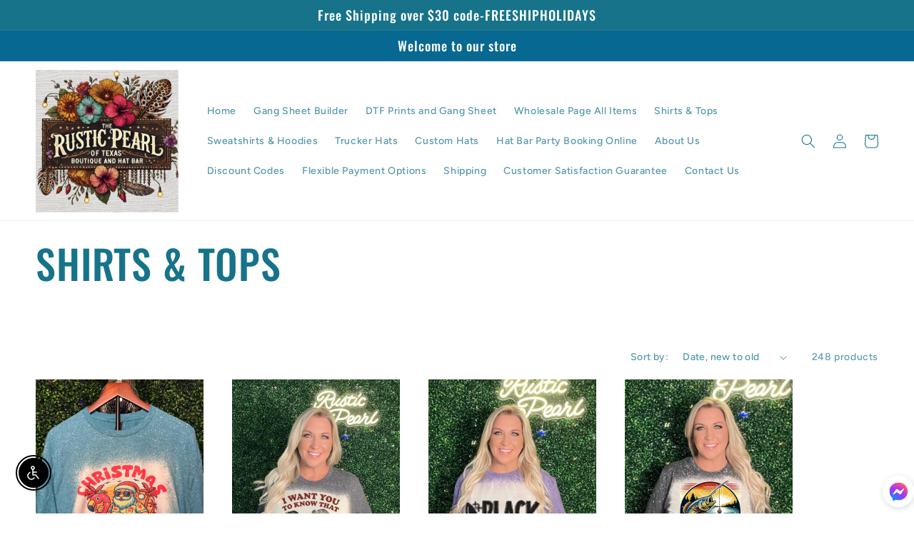

--- FILE ---
content_type: text/javascript
request_url: https://cdn.shopify.com/extensions/019b8e2b-8e70-71c0-b927-29cac565e31e/gang-sheet-445/assets/gang-edit.min.js
body_size: 244014
content:
(()=>{var e={23:(e,t,r)=>{"use strict";r.d(t,{A:()=>n});var o=r(314),l=r.n(o)()((function(e){return e[1]}));l.push([e.id,'@charset "UTF-8";:root{--el-color-white:#ffffff;--el-color-black:#000000;--el-color-primary-rgb:64,158,255;--el-color-success-rgb:103,194,58;--el-color-warning-rgb:230,162,60;--el-color-danger-rgb:245,108,108;--el-color-error-rgb:245,108,108;--el-color-info-rgb:144,147,153;--el-font-size-extra-large:20px;--el-font-size-large:18px;--el-font-size-medium:16px;--el-font-size-base:14px;--el-font-size-small:13px;--el-font-size-extra-small:12px;--el-font-family:"Helvetica Neue",Helvetica,"PingFang SC","Hiragino Sans GB","Microsoft YaHei","微软雅黑",Arial,sans-serif;--el-font-weight-primary:500;--el-font-line-height-primary:24px;--el-index-normal:1;--el-index-top:1000;--el-index-popper:2000;--el-border-radius-base:4px;--el-border-radius-small:2px;--el-border-radius-round:20px;--el-border-radius-circle:100%;--el-transition-duration:0.3s;--el-transition-duration-fast:0.2s;--el-transition-function-ease-in-out-bezier:cubic-bezier(0.645,0.045,0.355,1);--el-transition-function-fast-bezier:cubic-bezier(0.23,1,0.32,1);--el-transition-all:all var(--el-transition-duration) var(--el-transition-function-ease-in-out-bezier);--el-transition-fade:opacity var(--el-transition-duration) var(--el-transition-function-fast-bezier);--el-transition-md-fade:transform var(--el-transition-duration) var(--el-transition-function-fast-bezier),opacity var(--el-transition-duration) var(--el-transition-function-fast-bezier);--el-transition-fade-linear:opacity var(--el-transition-duration-fast) linear;--el-transition-border:border-color var(--el-transition-duration-fast) var(--el-transition-function-ease-in-out-bezier);--el-transition-box-shadow:box-shadow var(--el-transition-duration-fast) var(--el-transition-function-ease-in-out-bezier);--el-transition-color:color var(--el-transition-duration-fast) var(--el-transition-function-ease-in-out-bezier);--el-component-size-large:40px;--el-component-size:32px;--el-component-size-small:24px;color-scheme:light;--el-color-primary:#409eff;--el-color-primary-light-3:rgb(121.3,187.1,255);--el-color-primary-light-5:rgb(159.5,206.5,255);--el-color-primary-light-7:rgb(197.7,225.9,255);--el-color-primary-light-8:rgb(216.8,235.6,255);--el-color-primary-light-9:rgb(235.9,245.3,255);--el-color-primary-dark-2:rgb(51.2,126.4,204);--el-color-success:#67c23a;--el-color-success-light-3:rgb(148.6,212.3,117.1);--el-color-success-light-5:rgb(179,224.5,156.5);--el-color-success-light-7:rgb(209.4,236.7,195.9);--el-color-success-light-8:rgb(224.6,242.8,215.6);--el-color-success-light-9:rgb(239.8,248.9,235.3);--el-color-success-dark-2:rgb(82.4,155.2,46.4);--el-color-warning:#e6a23c;--el-color-warning-light-3:rgb(237.5,189.9,118.5);--el-color-warning-light-5:rgb(242.5,208.5,157.5);--el-color-warning-light-7:rgb(247.5,227.1,196.5);--el-color-warning-light-8:rgb(250,236.4,216);--el-color-warning-light-9:rgb(252.5,245.7,235.5);--el-color-warning-dark-2:rgb(184,129.6,48);--el-color-danger:#f56c6c;--el-color-danger-light-3:rgb(248,152.1,152.1);--el-color-danger-light-5:rgb(250,181.5,181.5);--el-color-danger-light-7:rgb(252,210.9,210.9);--el-color-danger-light-8:rgb(253,225.6,225.6);--el-color-danger-light-9:rgb(254,240.3,240.3);--el-color-danger-dark-2:rgb(196,86.4,86.4);--el-color-error:#f56c6c;--el-color-error-light-3:rgb(248,152.1,152.1);--el-color-error-light-5:rgb(250,181.5,181.5);--el-color-error-light-7:rgb(252,210.9,210.9);--el-color-error-light-8:rgb(253,225.6,225.6);--el-color-error-light-9:rgb(254,240.3,240.3);--el-color-error-dark-2:rgb(196,86.4,86.4);--el-color-info:#909399;--el-color-info-light-3:rgb(177.3,179.4,183.6);--el-color-info-light-5:rgb(199.5,201,204);--el-color-info-light-7:rgb(221.7,222.6,224.4);--el-color-info-light-8:rgb(232.8,233.4,234.6);--el-color-info-light-9:rgb(243.9,244.2,244.8);--el-color-info-dark-2:rgb(115.2,117.6,122.4);--el-bg-color:#ffffff;--el-bg-color-page:#f2f3f5;--el-bg-color-overlay:#ffffff;--el-text-color-primary:#303133;--el-text-color-regular:#606266;--el-text-color-secondary:#909399;--el-text-color-placeholder:#a8abb2;--el-text-color-disabled:#c0c4cc;--el-border-color:#dcdfe6;--el-border-color-light:#e4e7ed;--el-border-color-lighter:#ebeef5;--el-border-color-extra-light:#f2f6fc;--el-border-color-dark:#d4d7de;--el-border-color-darker:#cdd0d6;--el-fill-color:#f0f2f5;--el-fill-color-light:#f5f7fa;--el-fill-color-lighter:#fafafa;--el-fill-color-extra-light:#fafcff;--el-fill-color-dark:#ebedf0;--el-fill-color-darker:#e6e8eb;--el-fill-color-blank:#ffffff;--el-box-shadow:0px 12px 32px 4px rgba(0,0,0,0.04),0px 8px 20px rgba(0,0,0,0.08);--el-box-shadow-light:0px 0px 12px rgba(0,0,0,0.12);--el-box-shadow-lighter:0px 0px 6px rgba(0,0,0,0.12);--el-box-shadow-dark:0px 16px 48px 16px rgba(0,0,0,0.08),0px 12px 32px rgba(0,0,0,0.12),0px 8px 16px -8px rgba(0,0,0,0.16);--el-disabled-bg-color:var(--el-fill-color-light);--el-disabled-text-color:var(--el-text-color-placeholder);--el-disabled-border-color:var(--el-border-color-light);--el-overlay-color:rgba(0,0,0,0.8);--el-overlay-color-light:rgba(0,0,0,0.7);--el-overlay-color-lighter:rgba(0,0,0,0.5);--el-mask-color:rgba(255,255,255,0.9);--el-mask-color-extra-light:rgba(255,255,255,0.3);--el-border-width:1px;--el-border-style:solid;--el-border-color-hover:var(--el-text-color-disabled);--el-border:var(--el-border-width) var(--el-border-style) var(--el-border-color);--el-svg-monochrome-grey:var(--el-border-color)}.fade-in-linear-enter-active,.fade-in-linear-leave-active{transition:var(--el-transition-fade-linear)}.fade-in-linear-enter-from,.fade-in-linear-leave-to{opacity:0}.el-fade-in-linear-enter-active,.el-fade-in-linear-leave-active{transition:var(--el-transition-fade-linear)}.el-fade-in-linear-enter-from,.el-fade-in-linear-leave-to{opacity:0}.el-fade-in-enter-active,.el-fade-in-leave-active{transition:all var(--el-transition-duration) cubic-bezier(.55,0,.1,1)}.el-fade-in-enter-from,.el-fade-in-leave-active{opacity:0}.el-zoom-in-center-enter-active,.el-zoom-in-center-leave-active{transition:all var(--el-transition-duration) cubic-bezier(.55,0,.1,1)}.el-zoom-in-center-enter-from,.el-zoom-in-center-leave-active{opacity:0;transform:scaleX(0)}.el-zoom-in-top-enter-active,.el-zoom-in-top-leave-active{opacity:1;transform:scaleY(1);transform-origin:center top;transition:var(--el-transition-md-fade)}.el-zoom-in-top-enter-active[data-popper-placement^=top],.el-zoom-in-top-leave-active[data-popper-placement^=top]{transform-origin:center bottom}.el-zoom-in-top-enter-from,.el-zoom-in-top-leave-active{opacity:0;transform:scaleY(0)}.el-zoom-in-bottom-enter-active,.el-zoom-in-bottom-leave-active{opacity:1;transform:scaleY(1);transform-origin:center bottom;transition:var(--el-transition-md-fade)}.el-zoom-in-bottom-enter-from,.el-zoom-in-bottom-leave-active{opacity:0;transform:scaleY(0)}.el-zoom-in-left-enter-active,.el-zoom-in-left-leave-active{opacity:1;transform:scale(1);transform-origin:top left;transition:var(--el-transition-md-fade)}.el-zoom-in-left-enter-from,.el-zoom-in-left-leave-active{opacity:0;transform:scale(.45)}.collapse-transition{transition:var(--el-transition-duration) height ease-in-out,var(--el-transition-duration) padding-top ease-in-out,var(--el-transition-duration) padding-bottom ease-in-out}.el-collapse-transition-enter-active,.el-collapse-transition-leave-active{transition:var(--el-transition-duration) max-height ease-in-out,var(--el-transition-duration) padding-top ease-in-out,var(--el-transition-duration) padding-bottom ease-in-out}.horizontal-collapse-transition{transition:var(--el-transition-duration) width ease-in-out,var(--el-transition-duration) padding-left ease-in-out,var(--el-transition-duration) padding-right ease-in-out}.el-list-enter-active,.el-list-leave-active{transition:all 1s}.el-list-enter-from,.el-list-leave-to{opacity:0;transform:translateY(-30px)}.el-list-leave-active{position:absolute!important}.el-opacity-transition{transition:opacity var(--el-transition-duration) cubic-bezier(.55,0,.1,1)}.el-icon-loading{animation:rotating 2s linear infinite}.el-icon--right{margin-left:5px}.el-icon--left{margin-right:5px}@keyframes rotating{0%{transform:rotate(0deg)}to{transform:rotate(1turn)}}.el-icon{--color:inherit;align-items:center;display:inline-flex;height:1em;justify-content:center;line-height:1em;position:relative;width:1em;fill:currentColor;color:var(--color);font-size:inherit}.el-icon.is-loading{animation:rotating 2s linear infinite}.el-icon svg{height:1em;width:1em}.el-affix--fixed{position:fixed}.el-alert{--el-alert-padding:8px 16px;--el-alert-border-radius-base:var(--el-border-radius-base);--el-alert-title-font-size:14px;--el-alert-title-with-description-font-size:16px;--el-alert-description-font-size:14px;--el-alert-close-font-size:16px;--el-alert-close-customed-font-size:14px;--el-alert-icon-size:16px;--el-alert-icon-large-size:28px;align-items:center;background-color:var(--el-color-white);border-radius:var(--el-alert-border-radius-base);box-sizing:border-box;display:flex;margin:0;opacity:1;overflow:hidden;padding:var(--el-alert-padding);position:relative;transition:opacity var(--el-transition-duration-fast);width:100%}.el-alert.is-light .el-alert__close-btn{color:var(--el-text-color-placeholder)}.el-alert.is-dark .el-alert__close-btn,.el-alert.is-dark .el-alert__description{color:var(--el-color-white)}.el-alert.is-center{justify-content:center}.el-alert--success{--el-alert-bg-color:var(--el-color-success-light-9)}.el-alert--success.is-light{background-color:var(--el-alert-bg-color)}.el-alert--success.is-light,.el-alert--success.is-light .el-alert__description{color:var(--el-color-success)}.el-alert--success.is-dark{background-color:var(--el-color-success);color:var(--el-color-white)}.el-alert--info{--el-alert-bg-color:var(--el-color-info-light-9)}.el-alert--info.is-light{background-color:var(--el-alert-bg-color)}.el-alert--info.is-light,.el-alert--info.is-light .el-alert__description{color:var(--el-color-info)}.el-alert--info.is-dark{background-color:var(--el-color-info);color:var(--el-color-white)}.el-alert--warning{--el-alert-bg-color:var(--el-color-warning-light-9)}.el-alert--warning.is-light{background-color:var(--el-alert-bg-color)}.el-alert--warning.is-light,.el-alert--warning.is-light .el-alert__description{color:var(--el-color-warning)}.el-alert--warning.is-dark{background-color:var(--el-color-warning);color:var(--el-color-white)}.el-alert--error{--el-alert-bg-color:var(--el-color-error-light-9)}.el-alert--error.is-light{background-color:var(--el-alert-bg-color)}.el-alert--error.is-light,.el-alert--error.is-light .el-alert__description{color:var(--el-color-error)}.el-alert--error.is-dark{background-color:var(--el-color-error);color:var(--el-color-white)}.el-alert__content{display:flex;flex-direction:column;gap:4px}.el-alert .el-alert__icon{font-size:var(--el-alert-icon-size);margin-right:8px;width:var(--el-alert-icon-size)}.el-alert .el-alert__icon.is-big{font-size:var(--el-alert-icon-large-size);margin-right:12px;width:var(--el-alert-icon-large-size)}.el-alert__title{font-size:var(--el-alert-title-font-size);line-height:24px}.el-alert__title.with-description{font-size:var(--el-alert-title-with-description-font-size)}.el-alert .el-alert__description{font-size:var(--el-alert-description-font-size);margin:0}.el-alert .el-alert__close-btn{cursor:pointer;font-size:var(--el-alert-close-font-size);opacity:1;position:absolute;right:16px;top:12px}.el-alert .el-alert__close-btn.is-customed{font-size:var(--el-alert-close-customed-font-size);font-style:normal;line-height:24px;top:8px}.el-alert-fade-enter-from,.el-alert-fade-leave-active{opacity:0}.el-aside{box-sizing:border-box;flex-shrink:0;overflow:auto;width:var(--el-aside-width,300px)}.el-autocomplete{--el-input-text-color:var(--el-text-color-regular);--el-input-border:var(--el-border);--el-input-hover-border:var(--el-border-color-hover);--el-input-focus-border:var(--el-color-primary);--el-input-transparent-border:0 0 0 1px transparent inset;--el-input-border-color:var(--el-border-color);--el-input-border-radius:var(--el-border-radius-base);--el-input-bg-color:var(--el-fill-color-blank);--el-input-icon-color:var(--el-text-color-placeholder);--el-input-placeholder-color:var(--el-text-color-placeholder);--el-input-hover-border-color:var(--el-border-color-hover);--el-input-clear-hover-color:var(--el-text-color-secondary);--el-input-focus-border-color:var(--el-color-primary);--el-input-width:100%;display:inline-block;position:relative;width:var(--el-input-width)}.el-autocomplete__popper.el-popper{background:var(--el-bg-color-overlay);box-shadow:var(--el-box-shadow-light)}.el-autocomplete__popper.el-popper,.el-autocomplete__popper.el-popper .el-popper__arrow:before{border:1px solid var(--el-border-color-light)}.el-autocomplete__popper.el-popper[data-popper-placement^=top] .el-popper__arrow:before{border-left-color:transparent;border-top-color:transparent}.el-autocomplete__popper.el-popper[data-popper-placement^=bottom] .el-popper__arrow:before{border-bottom-color:transparent;border-right-color:transparent}.el-autocomplete__popper.el-popper[data-popper-placement^=left] .el-popper__arrow:before{border-bottom-color:transparent;border-left-color:transparent}.el-autocomplete__popper.el-popper[data-popper-placement^=right] .el-popper__arrow:before{border-right-color:transparent;border-top-color:transparent}.el-autocomplete-suggestion{border-radius:var(--el-border-radius-base);box-sizing:border-box}.el-autocomplete-suggestion__wrap{box-sizing:border-box;max-height:280px;padding:10px 0}.el-autocomplete-suggestion__list{margin:0;padding:0}.el-autocomplete-suggestion li{color:var(--el-text-color-regular);cursor:pointer;font-size:var(--el-font-size-base);line-height:34px;list-style:none;margin:0;overflow:hidden;padding:0 20px;text-align:left;text-overflow:ellipsis;white-space:nowrap}.el-autocomplete-suggestion li.highlighted,.el-autocomplete-suggestion li:hover{background-color:var(--el-fill-color-light)}.el-autocomplete-suggestion li.divider{border-top:1px solid var(--el-color-black);margin-top:6px}.el-autocomplete-suggestion li.divider:last-child{margin-bottom:-6px}.el-autocomplete-suggestion.is-loading li{color:var(--el-text-color-secondary);font-size:20px;height:100px;line-height:100px;text-align:center}.el-autocomplete-suggestion.is-loading li:after{content:"";display:inline-block;height:100%;vertical-align:middle}.el-autocomplete-suggestion.is-loading li:hover{background-color:var(--el-bg-color-overlay)}.el-autocomplete-suggestion.is-loading .el-icon-loading{vertical-align:middle}.el-avatar{--el-avatar-text-color:var(--el-color-white);--el-avatar-bg-color:var(--el-text-color-disabled);--el-avatar-text-size:14px;--el-avatar-icon-size:18px;--el-avatar-border-radius:var(--el-border-radius-base);--el-avatar-size-large:56px;--el-avatar-size-small:24px;--el-avatar-size:40px;align-items:center;background:var(--el-avatar-bg-color);box-sizing:border-box;color:var(--el-avatar-text-color);display:inline-flex;font-size:var(--el-avatar-text-size);height:var(--el-avatar-size);justify-content:center;outline:none;overflow:hidden;text-align:center;width:var(--el-avatar-size)}.el-avatar>img{display:block;height:100%;width:100%}.el-avatar--circle{border-radius:50%}.el-avatar--square{border-radius:var(--el-avatar-border-radius)}.el-avatar--icon{font-size:var(--el-avatar-icon-size)}.el-avatar--small{--el-avatar-size:24px}.el-avatar--large{--el-avatar-size:56px}.el-backtop{--el-backtop-bg-color:var(--el-bg-color-overlay);--el-backtop-text-color:var(--el-color-primary);--el-backtop-hover-bg-color:var(--el-border-color-extra-light);align-items:center;background-color:var(--el-backtop-bg-color);border-radius:50%;box-shadow:var(--el-box-shadow-lighter);color:var(--el-backtop-text-color);cursor:pointer;display:flex;font-size:20px;height:40px;justify-content:center;position:fixed;width:40px;z-index:5}.el-backtop:hover{background-color:var(--el-backtop-hover-bg-color)}.el-backtop__icon{font-size:20px}.el-badge{--el-badge-bg-color:var(--el-color-danger);--el-badge-radius:10px;--el-badge-font-size:12px;--el-badge-padding:6px;--el-badge-size:18px;display:inline-block;position:relative;vertical-align:middle;width:-moz-fit-content;width:fit-content}.el-badge__content{align-items:center;background-color:var(--el-badge-bg-color);border:1px solid var(--el-bg-color);border-radius:var(--el-badge-radius);color:var(--el-color-white);display:inline-flex;font-size:var(--el-badge-font-size);height:var(--el-badge-size);justify-content:center;padding:0 var(--el-badge-padding);white-space:nowrap}.el-badge__content.is-fixed{position:absolute;right:calc(1px + var(--el-badge-size)/2);top:0;transform:translateY(-50%) translateX(100%);z-index:var(--el-index-normal)}.el-badge__content.is-fixed.is-dot{right:5px}.el-badge__content.is-dot{border-radius:50%;height:8px;padding:0;right:0;width:8px}.el-badge__content.is-hide-zero{display:none}.el-badge__content--primary{background-color:var(--el-color-primary)}.el-badge__content--success{background-color:var(--el-color-success)}.el-badge__content--warning{background-color:var(--el-color-warning)}.el-badge__content--info{background-color:var(--el-color-info)}.el-badge__content--danger{background-color:var(--el-color-danger)}.el-breadcrumb{font-size:14px;line-height:1}.el-breadcrumb:after,.el-breadcrumb:before{content:"";display:table}.el-breadcrumb:after{clear:both}.el-breadcrumb__separator{color:var(--el-text-color-placeholder);font-weight:bold;margin:0 9px}.el-breadcrumb__separator.el-icon{font-weight:normal;margin:0 6px}.el-breadcrumb__separator.el-icon svg{vertical-align:middle}.el-breadcrumb__item{align-items:center;display:inline-flex;float:left}.el-breadcrumb__inner{color:var(--el-text-color-regular)}.el-breadcrumb__inner a,.el-breadcrumb__inner.is-link{color:var(--el-text-color-primary);font-weight:bold;text-decoration:none;transition:var(--el-transition-color)}.el-breadcrumb__inner a:hover,.el-breadcrumb__inner.is-link:hover{color:var(--el-color-primary);cursor:pointer}.el-breadcrumb__item:last-child .el-breadcrumb__inner,.el-breadcrumb__item:last-child .el-breadcrumb__inner a,.el-breadcrumb__item:last-child .el-breadcrumb__inner a:hover,.el-breadcrumb__item:last-child .el-breadcrumb__inner:hover{color:var(--el-text-color-regular);cursor:text;font-weight:normal}.el-breadcrumb__item:last-child .el-breadcrumb__separator{display:none}.el-button-group{display:inline-block;vertical-align:middle}.el-button-group:after,.el-button-group:before{content:"";display:table}.el-button-group:after{clear:both}.el-button-group>.el-button{float:left;position:relative}.el-button-group>.el-button+.el-button{margin-left:0}.el-button-group>.el-button:first-child{border-bottom-right-radius:0;border-top-right-radius:0}.el-button-group>.el-button:last-child{border-bottom-left-radius:0;border-top-left-radius:0}.el-button-group>.el-button:first-child:last-child{border-bottom-left-radius:var(--el-border-radius-base);border-bottom-right-radius:var(--el-border-radius-base);border-top-left-radius:var(--el-border-radius-base);border-top-right-radius:var(--el-border-radius-base)}.el-button-group>.el-button:first-child:last-child.is-round{border-radius:var(--el-border-radius-round)}.el-button-group>.el-button:first-child:last-child.is-circle{border-radius:50%}.el-button-group>.el-button:not(:first-child):not(:last-child){border-radius:0}.el-button-group>.el-button:not(:last-child){margin-right:-1px}.el-button-group>.el-button.is-active,.el-button-group>.el-button:active,.el-button-group>.el-button:focus,.el-button-group>.el-button:hover{z-index:1}.el-button-group>.el-dropdown>.el-button{border-bottom-left-radius:0;border-left-color:var(--el-button-divide-border-color);border-top-left-radius:0}.el-button-group .el-button--primary:first-child{border-right-color:var(--el-button-divide-border-color)}.el-button-group .el-button--primary:last-child{border-left-color:var(--el-button-divide-border-color)}.el-button-group .el-button--primary:not(:first-child):not(:last-child){border-left-color:var(--el-button-divide-border-color);border-right-color:var(--el-button-divide-border-color)}.el-button-group .el-button--success:first-child{border-right-color:var(--el-button-divide-border-color)}.el-button-group .el-button--success:last-child{border-left-color:var(--el-button-divide-border-color)}.el-button-group .el-button--success:not(:first-child):not(:last-child){border-left-color:var(--el-button-divide-border-color);border-right-color:var(--el-button-divide-border-color)}.el-button-group .el-button--warning:first-child{border-right-color:var(--el-button-divide-border-color)}.el-button-group .el-button--warning:last-child{border-left-color:var(--el-button-divide-border-color)}.el-button-group .el-button--warning:not(:first-child):not(:last-child){border-left-color:var(--el-button-divide-border-color);border-right-color:var(--el-button-divide-border-color)}.el-button-group .el-button--danger:first-child{border-right-color:var(--el-button-divide-border-color)}.el-button-group .el-button--danger:last-child{border-left-color:var(--el-button-divide-border-color)}.el-button-group .el-button--danger:not(:first-child):not(:last-child){border-left-color:var(--el-button-divide-border-color);border-right-color:var(--el-button-divide-border-color)}.el-button-group .el-button--info:first-child{border-right-color:var(--el-button-divide-border-color)}.el-button-group .el-button--info:last-child{border-left-color:var(--el-button-divide-border-color)}.el-button-group .el-button--info:not(:first-child):not(:last-child){border-left-color:var(--el-button-divide-border-color);border-right-color:var(--el-button-divide-border-color)}.el-button{--el-button-font-weight:var(--el-font-weight-primary);--el-button-border-color:var(--el-border-color);--el-button-bg-color:var(--el-fill-color-blank);--el-button-text-color:var(--el-text-color-regular);--el-button-disabled-text-color:var(--el-disabled-text-color);--el-button-disabled-bg-color:var(--el-fill-color-blank);--el-button-disabled-border-color:var(--el-border-color-light);--el-button-divide-border-color:rgba(255,255,255,0.5);--el-button-hover-text-color:var(--el-color-primary);--el-button-hover-bg-color:var(--el-color-primary-light-9);--el-button-hover-border-color:var(--el-color-primary-light-7);--el-button-active-text-color:var(--el-button-hover-text-color);--el-button-active-border-color:var(--el-color-primary);--el-button-active-bg-color:var(--el-button-hover-bg-color);--el-button-outline-color:var(--el-color-primary-light-5);--el-button-hover-link-text-color:var(--el-text-color-secondary);--el-button-active-color:var(--el-text-color-primary);align-items:center;-webkit-appearance:none;background-color:var(--el-button-bg-color);border:var(--el-border);border-color:var(--el-button-border-color);box-sizing:border-box;color:var(--el-button-text-color);cursor:pointer;display:inline-flex;font-weight:var(--el-button-font-weight);height:32px;justify-content:center;line-height:1;outline:none;text-align:center;transition:.1s;-webkit-user-select:none;-moz-user-select:none;user-select:none;vertical-align:middle;white-space:nowrap}.el-button:hover{background-color:var(--el-button-hover-bg-color);border-color:var(--el-button-hover-border-color);color:var(--el-button-hover-text-color);outline:none}.el-button:active{background-color:var(--el-button-active-bg-color);border-color:var(--el-button-active-border-color);color:var(--el-button-active-text-color);outline:none}.el-button:focus-visible{outline:2px solid var(--el-button-outline-color);outline-offset:1px;transition:outline-offset 0s,outline 0s}.el-button>span{align-items:center;display:inline-flex}.el-button+.el-button{margin-left:12px}.el-button{border-radius:var(--el-border-radius-base);font-size:var(--el-font-size-base)}.el-button,.el-button.is-round{padding:8px 15px}.el-button::-moz-focus-inner{border:0}.el-button [class*=el-icon]+span{margin-left:6px}.el-button [class*=el-icon] svg{vertical-align:bottom}.el-button.is-plain{--el-button-hover-text-color:var(--el-color-primary);--el-button-hover-bg-color:var(--el-fill-color-blank);--el-button-hover-border-color:var(--el-color-primary)}.el-button.is-active{background-color:var(--el-button-active-bg-color);border-color:var(--el-button-active-border-color);color:var(--el-button-active-text-color);outline:none}.el-button.is-disabled,.el-button.is-disabled:hover{background-color:var(--el-button-disabled-bg-color);background-image:none;border-color:var(--el-button-disabled-border-color);color:var(--el-button-disabled-text-color);cursor:not-allowed}.el-button.is-loading{pointer-events:none;position:relative}.el-button.is-loading:before{background-color:var(--el-mask-color-extra-light);border-radius:inherit;bottom:-1px;content:"";left:-1px;pointer-events:none;position:absolute;right:-1px;top:-1px;z-index:1}.el-button.is-round{border-radius:var(--el-border-radius-round)}.el-button.is-circle{border-radius:50%;padding:8px;width:32px}.el-button.is-text{background-color:transparent;border:0 solid transparent;color:var(--el-button-text-color)}.el-button.is-text.is-disabled{background-color:transparent!important;color:var(--el-button-disabled-text-color)}.el-button.is-text:not(.is-disabled):hover{background-color:var(--el-fill-color-light)}.el-button.is-text:not(.is-disabled):focus-visible{outline:2px solid var(--el-button-outline-color);outline-offset:1px;transition:outline-offset 0s,outline 0s}.el-button.is-text:not(.is-disabled):active{background-color:var(--el-fill-color)}.el-button.is-text:not(.is-disabled).is-has-bg{background-color:var(--el-fill-color-light)}.el-button.is-text:not(.is-disabled).is-has-bg:hover{background-color:var(--el-fill-color)}.el-button.is-text:not(.is-disabled).is-has-bg:active{background-color:var(--el-fill-color-dark)}.el-button__text--expand{letter-spacing:.3em;margin-right:-.3em}.el-button.is-link{background:transparent;border-color:transparent;color:var(--el-button-text-color);height:auto;padding:2px}.el-button.is-link:hover{color:var(--el-button-hover-link-text-color)}.el-button.is-link.is-disabled{background-color:transparent!important;border-color:transparent!important;color:var(--el-button-disabled-text-color)}.el-button.is-link:not(.is-disabled):active,.el-button.is-link:not(.is-disabled):hover{background-color:transparent;border-color:transparent}.el-button.is-link:not(.is-disabled):active{color:var(--el-button-active-color)}.el-button--text{background:transparent;border-color:transparent;color:var(--el-color-primary);padding-left:0;padding-right:0}.el-button--text.is-disabled{background-color:transparent!important;border-color:transparent!important;color:var(--el-button-disabled-text-color)}.el-button--text:not(.is-disabled):hover{background-color:transparent;border-color:transparent;color:var(--el-color-primary-light-3)}.el-button--text:not(.is-disabled):active{background-color:transparent;border-color:transparent;color:var(--el-color-primary-dark-2)}.el-button__link--expand{letter-spacing:.3em;margin-right:-.3em}.el-button--primary{--el-button-text-color:var(--el-color-white);--el-button-bg-color:var(--el-color-primary);--el-button-border-color:var(--el-color-primary);--el-button-outline-color:var(--el-color-primary-light-5);--el-button-active-color:var(--el-color-primary-dark-2);--el-button-hover-text-color:var(--el-color-white);--el-button-hover-link-text-color:var(--el-color-primary-light-5);--el-button-hover-bg-color:var(--el-color-primary-light-3);--el-button-hover-border-color:var(--el-color-primary-light-3);--el-button-active-bg-color:var(--el-color-primary-dark-2);--el-button-active-border-color:var(--el-color-primary-dark-2);--el-button-disabled-text-color:var(--el-color-white);--el-button-disabled-bg-color:var(--el-color-primary-light-5);--el-button-disabled-border-color:var(--el-color-primary-light-5)}.el-button--primary.is-link,.el-button--primary.is-plain,.el-button--primary.is-text{--el-button-text-color:var(--el-color-primary);--el-button-bg-color:var(--el-color-primary-light-9);--el-button-border-color:var(--el-color-primary-light-5);--el-button-hover-text-color:var(--el-color-white);--el-button-hover-bg-color:var(--el-color-primary);--el-button-hover-border-color:var(--el-color-primary);--el-button-active-text-color:var(--el-color-white)}.el-button--primary.is-link.is-disabled,.el-button--primary.is-link.is-disabled:active,.el-button--primary.is-link.is-disabled:focus,.el-button--primary.is-link.is-disabled:hover,.el-button--primary.is-plain.is-disabled,.el-button--primary.is-plain.is-disabled:active,.el-button--primary.is-plain.is-disabled:focus,.el-button--primary.is-plain.is-disabled:hover,.el-button--primary.is-text.is-disabled,.el-button--primary.is-text.is-disabled:active,.el-button--primary.is-text.is-disabled:focus,.el-button--primary.is-text.is-disabled:hover{background-color:var(--el-color-primary-light-9);border-color:var(--el-color-primary-light-8);color:var(--el-color-primary-light-5)}.el-button--success{--el-button-text-color:var(--el-color-white);--el-button-bg-color:var(--el-color-success);--el-button-border-color:var(--el-color-success);--el-button-outline-color:var(--el-color-success-light-5);--el-button-active-color:var(--el-color-success-dark-2);--el-button-hover-text-color:var(--el-color-white);--el-button-hover-link-text-color:var(--el-color-success-light-5);--el-button-hover-bg-color:var(--el-color-success-light-3);--el-button-hover-border-color:var(--el-color-success-light-3);--el-button-active-bg-color:var(--el-color-success-dark-2);--el-button-active-border-color:var(--el-color-success-dark-2);--el-button-disabled-text-color:var(--el-color-white);--el-button-disabled-bg-color:var(--el-color-success-light-5);--el-button-disabled-border-color:var(--el-color-success-light-5)}.el-button--success.is-link,.el-button--success.is-plain,.el-button--success.is-text{--el-button-text-color:var(--el-color-success);--el-button-bg-color:var(--el-color-success-light-9);--el-button-border-color:var(--el-color-success-light-5);--el-button-hover-text-color:var(--el-color-white);--el-button-hover-bg-color:var(--el-color-success);--el-button-hover-border-color:var(--el-color-success);--el-button-active-text-color:var(--el-color-white)}.el-button--success.is-link.is-disabled,.el-button--success.is-link.is-disabled:active,.el-button--success.is-link.is-disabled:focus,.el-button--success.is-link.is-disabled:hover,.el-button--success.is-plain.is-disabled,.el-button--success.is-plain.is-disabled:active,.el-button--success.is-plain.is-disabled:focus,.el-button--success.is-plain.is-disabled:hover,.el-button--success.is-text.is-disabled,.el-button--success.is-text.is-disabled:active,.el-button--success.is-text.is-disabled:focus,.el-button--success.is-text.is-disabled:hover{background-color:var(--el-color-success-light-9);border-color:var(--el-color-success-light-8);color:var(--el-color-success-light-5)}.el-button--warning{--el-button-text-color:var(--el-color-white);--el-button-bg-color:var(--el-color-warning);--el-button-border-color:var(--el-color-warning);--el-button-outline-color:var(--el-color-warning-light-5);--el-button-active-color:var(--el-color-warning-dark-2);--el-button-hover-text-color:var(--el-color-white);--el-button-hover-link-text-color:var(--el-color-warning-light-5);--el-button-hover-bg-color:var(--el-color-warning-light-3);--el-button-hover-border-color:var(--el-color-warning-light-3);--el-button-active-bg-color:var(--el-color-warning-dark-2);--el-button-active-border-color:var(--el-color-warning-dark-2);--el-button-disabled-text-color:var(--el-color-white);--el-button-disabled-bg-color:var(--el-color-warning-light-5);--el-button-disabled-border-color:var(--el-color-warning-light-5)}.el-button--warning.is-link,.el-button--warning.is-plain,.el-button--warning.is-text{--el-button-text-color:var(--el-color-warning);--el-button-bg-color:var(--el-color-warning-light-9);--el-button-border-color:var(--el-color-warning-light-5);--el-button-hover-text-color:var(--el-color-white);--el-button-hover-bg-color:var(--el-color-warning);--el-button-hover-border-color:var(--el-color-warning);--el-button-active-text-color:var(--el-color-white)}.el-button--warning.is-link.is-disabled,.el-button--warning.is-link.is-disabled:active,.el-button--warning.is-link.is-disabled:focus,.el-button--warning.is-link.is-disabled:hover,.el-button--warning.is-plain.is-disabled,.el-button--warning.is-plain.is-disabled:active,.el-button--warning.is-plain.is-disabled:focus,.el-button--warning.is-plain.is-disabled:hover,.el-button--warning.is-text.is-disabled,.el-button--warning.is-text.is-disabled:active,.el-button--warning.is-text.is-disabled:focus,.el-button--warning.is-text.is-disabled:hover{background-color:var(--el-color-warning-light-9);border-color:var(--el-color-warning-light-8);color:var(--el-color-warning-light-5)}.el-button--danger{--el-button-text-color:var(--el-color-white);--el-button-bg-color:var(--el-color-danger);--el-button-border-color:var(--el-color-danger);--el-button-outline-color:var(--el-color-danger-light-5);--el-button-active-color:var(--el-color-danger-dark-2);--el-button-hover-text-color:var(--el-color-white);--el-button-hover-link-text-color:var(--el-color-danger-light-5);--el-button-hover-bg-color:var(--el-color-danger-light-3);--el-button-hover-border-color:var(--el-color-danger-light-3);--el-button-active-bg-color:var(--el-color-danger-dark-2);--el-button-active-border-color:var(--el-color-danger-dark-2);--el-button-disabled-text-color:var(--el-color-white);--el-button-disabled-bg-color:var(--el-color-danger-light-5);--el-button-disabled-border-color:var(--el-color-danger-light-5)}.el-button--danger.is-link,.el-button--danger.is-plain,.el-button--danger.is-text{--el-button-text-color:var(--el-color-danger);--el-button-bg-color:var(--el-color-danger-light-9);--el-button-border-color:var(--el-color-danger-light-5);--el-button-hover-text-color:var(--el-color-white);--el-button-hover-bg-color:var(--el-color-danger);--el-button-hover-border-color:var(--el-color-danger);--el-button-active-text-color:var(--el-color-white)}.el-button--danger.is-link.is-disabled,.el-button--danger.is-link.is-disabled:active,.el-button--danger.is-link.is-disabled:focus,.el-button--danger.is-link.is-disabled:hover,.el-button--danger.is-plain.is-disabled,.el-button--danger.is-plain.is-disabled:active,.el-button--danger.is-plain.is-disabled:focus,.el-button--danger.is-plain.is-disabled:hover,.el-button--danger.is-text.is-disabled,.el-button--danger.is-text.is-disabled:active,.el-button--danger.is-text.is-disabled:focus,.el-button--danger.is-text.is-disabled:hover{background-color:var(--el-color-danger-light-9);border-color:var(--el-color-danger-light-8);color:var(--el-color-danger-light-5)}.el-button--info{--el-button-text-color:var(--el-color-white);--el-button-bg-color:var(--el-color-info);--el-button-border-color:var(--el-color-info);--el-button-outline-color:var(--el-color-info-light-5);--el-button-active-color:var(--el-color-info-dark-2);--el-button-hover-text-color:var(--el-color-white);--el-button-hover-link-text-color:var(--el-color-info-light-5);--el-button-hover-bg-color:var(--el-color-info-light-3);--el-button-hover-border-color:var(--el-color-info-light-3);--el-button-active-bg-color:var(--el-color-info-dark-2);--el-button-active-border-color:var(--el-color-info-dark-2);--el-button-disabled-text-color:var(--el-color-white);--el-button-disabled-bg-color:var(--el-color-info-light-5);--el-button-disabled-border-color:var(--el-color-info-light-5)}.el-button--info.is-link,.el-button--info.is-plain,.el-button--info.is-text{--el-button-text-color:var(--el-color-info);--el-button-bg-color:var(--el-color-info-light-9);--el-button-border-color:var(--el-color-info-light-5);--el-button-hover-text-color:var(--el-color-white);--el-button-hover-bg-color:var(--el-color-info);--el-button-hover-border-color:var(--el-color-info);--el-button-active-text-color:var(--el-color-white)}.el-button--info.is-link.is-disabled,.el-button--info.is-link.is-disabled:active,.el-button--info.is-link.is-disabled:focus,.el-button--info.is-link.is-disabled:hover,.el-button--info.is-plain.is-disabled,.el-button--info.is-plain.is-disabled:active,.el-button--info.is-plain.is-disabled:focus,.el-button--info.is-plain.is-disabled:hover,.el-button--info.is-text.is-disabled,.el-button--info.is-text.is-disabled:active,.el-button--info.is-text.is-disabled:focus,.el-button--info.is-text.is-disabled:hover{background-color:var(--el-color-info-light-9);border-color:var(--el-color-info-light-8);color:var(--el-color-info-light-5)}.el-button--large{--el-button-size:40px;height:var(--el-button-size)}.el-button--large [class*=el-icon]+span{margin-left:8px}.el-button--large{border-radius:var(--el-border-radius-base);font-size:var(--el-font-size-base);padding:12px 19px}.el-button--large.is-round{padding:12px 19px}.el-button--large.is-circle{padding:12px;width:var(--el-button-size)}.el-button--small{--el-button-size:24px;height:var(--el-button-size)}.el-button--small [class*=el-icon]+span{margin-left:4px}.el-button--small{border-radius:calc(var(--el-border-radius-base) - 1px);font-size:12px;padding:5px 11px}.el-button--small.is-round{padding:5px 11px}.el-button--small.is-circle{padding:5px;width:var(--el-button-size)}.el-calendar{--el-calendar-border:var(--el-table-border,1px solid var(--el-border-color-lighter));--el-calendar-header-border-bottom:var(--el-calendar-border);--el-calendar-selected-bg-color:var(--el-color-primary-light-9);--el-calendar-cell-width:85px;background-color:var(--el-fill-color-blank)}.el-calendar__header{border-bottom:var(--el-calendar-header-border-bottom);display:flex;justify-content:space-between;padding:12px 20px}.el-calendar__title{align-self:center;color:var(--el-text-color)}.el-calendar__body{padding:12px 20px 35px}.el-calendar-table{table-layout:fixed;width:100%}.el-calendar-table thead th{color:var(--el-text-color-regular);font-weight:normal;padding:12px 0}.el-calendar-table:not(.is-range) td.next,.el-calendar-table:not(.is-range) td.prev{color:var(--el-text-color-placeholder)}.el-calendar-table td{border-bottom:var(--el-calendar-border);border-right:var(--el-calendar-border);transition:background-color var(--el-transition-duration-fast) ease;vertical-align:top}.el-calendar-table td.is-selected{background-color:var(--el-calendar-selected-bg-color)}.el-calendar-table td.is-today{color:var(--el-color-primary)}.el-calendar-table tr:first-child td{border-top:var(--el-calendar-border)}.el-calendar-table tr td:first-child{border-left:var(--el-calendar-border)}.el-calendar-table tr.el-calendar-table__row--hide-border td{border-top:none}.el-calendar-table .el-calendar-day{box-sizing:border-box;height:var(--el-calendar-cell-width);padding:8px}.el-calendar-table .el-calendar-day:hover{background-color:var(--el-calendar-selected-bg-color);cursor:pointer}.el-card{--el-card-border-color:var(--el-border-color-light);--el-card-border-radius:4px;--el-card-padding:20px;--el-card-bg-color:var(--el-fill-color-blank);background-color:var(--el-card-bg-color);border:1px solid var(--el-card-border-color);border-radius:var(--el-card-border-radius);color:var(--el-text-color-primary);overflow:hidden;transition:var(--el-transition-duration)}.el-card.is-always-shadow,.el-card.is-hover-shadow:focus,.el-card.is-hover-shadow:hover{box-shadow:var(--el-box-shadow-light)}.el-card__header{border-bottom:1px solid var(--el-card-border-color);box-sizing:border-box;padding:calc(var(--el-card-padding) - 2px) var(--el-card-padding)}.el-card__body{padding:var(--el-card-padding)}.el-card__footer{border-top:1px solid var(--el-card-border-color);box-sizing:border-box;padding:calc(var(--el-card-padding) - 2px) var(--el-card-padding)}.el-carousel__item{display:inline-block;height:100%;left:0;overflow:hidden;position:absolute;top:0;width:100%}.el-carousel__item,.el-carousel__item.is-active{z-index:calc(var(--el-index-normal) - 1)}.el-carousel__item--card,.el-carousel__item.is-animating{transition:transform .4s ease-in-out}.el-carousel__item--card{width:50%}.el-carousel__item--card.is-in-stage{cursor:pointer;z-index:var(--el-index-normal)}.el-carousel__item--card.is-in-stage.is-hover .el-carousel__mask,.el-carousel__item--card.is-in-stage:hover .el-carousel__mask{opacity:.12}.el-carousel__item--card.is-active{z-index:calc(var(--el-index-normal) + 1)}.el-carousel__item--card-vertical{height:50%;width:100%}.el-carousel__mask{background-color:var(--el-color-white);height:100%;left:0;opacity:.24;position:absolute;top:0;transition:var(--el-transition-duration-fast);width:100%}.el-carousel{--el-carousel-arrow-font-size:12px;--el-carousel-arrow-size:36px;--el-carousel-arrow-background:rgba(31,45,61,0.11);--el-carousel-arrow-hover-background:rgba(31,45,61,0.23);--el-carousel-indicator-width:30px;--el-carousel-indicator-height:2px;--el-carousel-indicator-padding-horizontal:4px;--el-carousel-indicator-padding-vertical:12px;--el-carousel-indicator-out-color:var(--el-border-color-hover);position:relative}.el-carousel--horizontal,.el-carousel--vertical{overflow:hidden}.el-carousel__container{height:300px;position:relative}.el-carousel__arrow{align-items:center;background-color:var(--el-carousel-arrow-background);border:none;border-radius:50%;color:#ffffff;cursor:pointer;display:inline-flex;font-size:var(--el-carousel-arrow-font-size);height:var(--el-carousel-arrow-size);justify-content:center;margin:0;outline:none;padding:0;position:absolute;text-align:center;top:50%;transform:translateY(-50%);transition:var(--el-transition-duration);width:var(--el-carousel-arrow-size);z-index:10}.el-carousel__arrow--left{left:16px}.el-carousel__arrow--right{right:16px}.el-carousel__arrow:hover{background-color:var(--el-carousel-arrow-hover-background)}.el-carousel__arrow i{cursor:pointer}.el-carousel__indicators{list-style:none;margin:0;padding:0;position:absolute;z-index:calc(var(--el-index-normal) + 1)}.el-carousel__indicators--horizontal{bottom:0;left:50%;transform:translateX(-50%)}.el-carousel__indicators--vertical{right:0;top:50%;transform:translateY(-50%)}.el-carousel__indicators--outside{bottom:calc(var(--el-carousel-indicator-height) + var(--el-carousel-indicator-padding-vertical)*2);position:static;text-align:center;transform:none}.el-carousel__indicators--outside .el-carousel__indicator:hover button{opacity:.64}.el-carousel__indicators--outside button{background-color:var(--el-carousel-indicator-out-color);opacity:.24}.el-carousel__indicators--right{right:0}.el-carousel__indicators--labels{left:0;right:0;text-align:center;transform:none}.el-carousel__indicators--labels .el-carousel__button{color:#000000;font-size:12px;height:auto;padding:2px 18px;width:auto}.el-carousel__indicators--labels .el-carousel__indicator{padding:6px 4px}.el-carousel__indicator{background-color:transparent;cursor:pointer}.el-carousel__indicator:hover button{opacity:.72}.el-carousel__indicator--horizontal{display:inline-block;padding:var(--el-carousel-indicator-padding-vertical) var(--el-carousel-indicator-padding-horizontal)}.el-carousel__indicator--vertical{padding:var(--el-carousel-indicator-padding-horizontal) var(--el-carousel-indicator-padding-vertical)}.el-carousel__indicator--vertical .el-carousel__button{height:calc(var(--el-carousel-indicator-width)/2);width:var(--el-carousel-indicator-height)}.el-carousel__indicator.is-active button{opacity:1}.el-carousel__button{background-color:#ffffff;border:none;cursor:pointer;display:block;height:var(--el-carousel-indicator-height);margin:0;opacity:.48;outline:none;padding:0;transition:var(--el-transition-duration);width:var(--el-carousel-indicator-width)}.carousel-arrow-left-enter-from,.carousel-arrow-left-leave-active{opacity:0;transform:translateY(-50%) translateX(-10px)}.carousel-arrow-right-enter-from,.carousel-arrow-right-leave-active{opacity:0;transform:translateY(-50%) translateX(10px)}.el-transitioning{filter:url(#elCarouselHorizontal)}.el-transitioning-vertical{filter:url(#elCarouselVertical)}.el-cascader-panel{--el-cascader-menu-text-color:var(--el-text-color-regular);--el-cascader-menu-selected-text-color:var(--el-color-primary);--el-cascader-menu-fill:var(--el-bg-color-overlay);--el-cascader-menu-font-size:var(--el-font-size-base);--el-cascader-menu-radius:var(--el-border-radius-base);--el-cascader-menu-border:solid 1px var(--el-border-color-light);--el-cascader-menu-shadow:var(--el-box-shadow-light);--el-cascader-node-background-hover:var(--el-fill-color-light);--el-cascader-node-color-disabled:var(--el-text-color-placeholder);--el-cascader-color-empty:var(--el-text-color-placeholder);--el-cascader-tag-background:var(--el-fill-color);border-radius:var(--el-cascader-menu-radius);display:flex;font-size:var(--el-cascader-menu-font-size)}.el-cascader-panel.is-bordered{border:var(--el-cascader-menu-border);border-radius:var(--el-cascader-menu-radius)}.el-cascader-menu{border-right:var(--el-cascader-menu-border);box-sizing:border-box;color:var(--el-cascader-menu-text-color);min-width:180px}.el-cascader-menu:last-child{border-right:none}.el-cascader-menu:last-child .el-cascader-node{padding-right:20px}.el-cascader-menu__wrap.el-scrollbar__wrap{height:204px}.el-cascader-menu__list{box-sizing:border-box;list-style:none;margin:0;min-height:100%;padding:6px 0;position:relative}.el-cascader-menu__hover-zone{height:100%;left:0;pointer-events:none;position:absolute;top:0;width:100%}.el-cascader-menu__empty-text{align-items:center;color:var(--el-cascader-color-empty);display:flex;left:50%;position:absolute;top:50%;transform:translate(-50%,-50%)}.el-cascader-menu__empty-text .is-loading{margin-right:2px}.el-cascader-node{align-items:center;display:flex;height:34px;line-height:34px;outline:none;padding:0 30px 0 20px;position:relative}.el-cascader-node.is-selectable.in-active-path{color:var(--el-cascader-menu-text-color)}.el-cascader-node.in-active-path,.el-cascader-node.is-active,.el-cascader-node.is-selectable.in-checked-path{color:var(--el-cascader-menu-selected-text-color);font-weight:bold}.el-cascader-node:not(.is-disabled){cursor:pointer}.el-cascader-node:not(.is-disabled):focus,.el-cascader-node:not(.is-disabled):hover{background:var(--el-cascader-node-background-hover)}.el-cascader-node.is-disabled{color:var(--el-cascader-node-color-disabled);cursor:not-allowed}.el-cascader-node__prefix{left:10px;position:absolute}.el-cascader-node__postfix{position:absolute;right:10px}.el-cascader-node__label{flex:1;overflow:hidden;padding:0 8px;text-align:left;text-overflow:ellipsis;white-space:nowrap}.el-cascader-node>.el-checkbox,.el-cascader-node>.el-radio{margin-right:0}.el-cascader-node>.el-radio .el-radio__label{padding-left:0}.el-cascader{--el-cascader-menu-text-color:var(--el-text-color-regular);--el-cascader-menu-selected-text-color:var(--el-color-primary);--el-cascader-menu-fill:var(--el-bg-color-overlay);--el-cascader-menu-font-size:var(--el-font-size-base);--el-cascader-menu-radius:var(--el-border-radius-base);--el-cascader-menu-border:solid 1px var(--el-border-color-light);--el-cascader-menu-shadow:var(--el-box-shadow-light);--el-cascader-node-background-hover:var(--el-fill-color-light);--el-cascader-node-color-disabled:var(--el-text-color-placeholder);--el-cascader-color-empty:var(--el-text-color-placeholder);--el-cascader-tag-background:var(--el-fill-color);display:inline-block;font-size:var(--el-font-size-base);line-height:32px;outline:none;position:relative;vertical-align:middle}.el-cascader:not(.is-disabled):hover .el-input__wrapper{box-shadow:0 0 0 1px var(--el-input-hover-border-color) inset;cursor:pointer}.el-cascader .el-input{cursor:pointer;display:flex}.el-cascader .el-input .el-input__inner{cursor:pointer;text-overflow:ellipsis}.el-cascader .el-input .el-input__suffix-inner .el-icon{height:calc(100% - 2px)}.el-cascader .el-input .el-input__suffix-inner .el-icon svg{vertical-align:middle}.el-cascader .el-input .icon-arrow-down{font-size:14px;transition:transform var(--el-transition-duration)}.el-cascader .el-input .icon-arrow-down.is-reverse{transform:rotate(180deg)}.el-cascader .el-input .icon-circle-close:hover{color:var(--el-input-clear-hover-color,var(--el-text-color-secondary))}.el-cascader .el-input.is-focus .el-input__wrapper{box-shadow:0 0 0 1px var(--el-input-focus-border-color,var(--el-color-primary)) inset}.el-cascader--large{font-size:14px;line-height:40px}.el-cascader--large .el-cascader__tags{gap:6px;padding:8px}.el-cascader--large .el-cascader__search-input{height:24px;margin-left:7px}.el-cascader--small{font-size:12px;line-height:24px}.el-cascader--small .el-cascader__tags{gap:4px;padding:2px}.el-cascader--small .el-cascader__search-input{height:20px;margin-left:5px}.el-cascader.is-disabled .el-cascader__label{color:var(--el-disabled-text-color);z-index:calc(var(--el-index-normal) + 1)}.el-cascader__dropdown{--el-cascader-menu-text-color:var(--el-text-color-regular);--el-cascader-menu-selected-text-color:var(--el-color-primary);--el-cascader-menu-fill:var(--el-bg-color-overlay);--el-cascader-menu-font-size:var(--el-font-size-base);--el-cascader-menu-radius:var(--el-border-radius-base);--el-cascader-menu-border:solid 1px var(--el-border-color-light);--el-cascader-menu-shadow:var(--el-box-shadow-light);--el-cascader-node-background-hover:var(--el-fill-color-light);--el-cascader-node-color-disabled:var(--el-text-color-placeholder);--el-cascader-color-empty:var(--el-text-color-placeholder);--el-cascader-tag-background:var(--el-fill-color);border-radius:var(--el-cascader-menu-radius);font-size:var(--el-cascader-menu-font-size)}.el-cascader__dropdown.el-popper{background:var(--el-cascader-menu-fill)}.el-cascader__dropdown.el-popper,.el-cascader__dropdown.el-popper .el-popper__arrow:before{border:var(--el-cascader-menu-border)}.el-cascader__dropdown.el-popper[data-popper-placement^=top] .el-popper__arrow:before{border-left-color:transparent;border-top-color:transparent}.el-cascader__dropdown.el-popper[data-popper-placement^=bottom] .el-popper__arrow:before{border-bottom-color:transparent;border-right-color:transparent}.el-cascader__dropdown.el-popper[data-popper-placement^=left] .el-popper__arrow:before{border-bottom-color:transparent;border-left-color:transparent}.el-cascader__dropdown.el-popper[data-popper-placement^=right] .el-popper__arrow:before{border-right-color:transparent;border-top-color:transparent}.el-cascader__dropdown.el-popper{box-shadow:var(--el-cascader-menu-shadow)}.el-cascader__tags{box-sizing:border-box;display:flex;flex-wrap:wrap;gap:6px;left:0;line-height:normal;padding:4px;position:absolute;right:30px;text-align:left;top:50%;transform:translateY(-50%)}.el-cascader__tags .el-tag{align-items:center;background:var(--el-cascader-tag-background);display:inline-flex;max-width:100%;text-overflow:ellipsis}.el-cascader__tags .el-tag.el-tag--dark,.el-cascader__tags .el-tag.el-tag--plain{background-color:var(--el-tag-bg-color)}.el-cascader__tags .el-tag:not(.is-hit){border-color:transparent}.el-cascader__tags .el-tag:not(.is-hit).el-tag--dark,.el-cascader__tags .el-tag:not(.is-hit).el-tag--plain{border-color:var(--el-tag-border-color)}.el-cascader__tags .el-tag>span{flex:1;overflow:hidden;text-overflow:ellipsis}.el-cascader__tags .el-tag .el-icon-close{background-color:var(--el-text-color-placeholder);color:var(--el-color-white);flex:none}.el-cascader__tags .el-tag .el-icon-close:hover{background-color:var(--el-text-color-secondary)}.el-cascader__tags .el-tag+input{margin-left:0}.el-cascader__tags.is-validate{right:55px}.el-cascader__collapse-tags{white-space:normal;z-index:var(--el-index-normal)}.el-cascader__collapse-tags .el-tag{align-items:center;background:var(--el-fill-color);display:inline-flex;max-width:100%;text-overflow:ellipsis}.el-cascader__collapse-tags .el-tag.el-tag--dark,.el-cascader__collapse-tags .el-tag.el-tag--plain{background-color:var(--el-tag-bg-color)}.el-cascader__collapse-tags .el-tag:not(.is-hit){border-color:transparent}.el-cascader__collapse-tags .el-tag:not(.is-hit).el-tag--dark,.el-cascader__collapse-tags .el-tag:not(.is-hit).el-tag--plain{border-color:var(--el-tag-border-color)}.el-cascader__collapse-tags .el-tag>span{flex:1;overflow:hidden;text-overflow:ellipsis}.el-cascader__collapse-tags .el-tag .el-icon-close{background-color:var(--el-text-color-placeholder);color:var(--el-color-white);flex:none}.el-cascader__collapse-tags .el-tag .el-icon-close:hover{background-color:var(--el-text-color-secondary)}.el-cascader__collapse-tags .el-tag+input{margin-left:0}.el-cascader__suggestion-panel{border-radius:var(--el-cascader-menu-radius)}.el-cascader__suggestion-list{color:var(--el-cascader-menu-text-color);font-size:var(--el-font-size-base);margin:0;max-height:204px;padding:6px 0;text-align:center}.el-cascader__suggestion-item{align-items:center;cursor:pointer;display:flex;height:34px;justify-content:space-between;outline:none;padding:0 15px;text-align:left}.el-cascader__suggestion-item:focus,.el-cascader__suggestion-item:hover{background:var(--el-cascader-node-background-hover)}.el-cascader__suggestion-item.is-checked{color:var(--el-cascader-menu-selected-text-color);font-weight:bold}.el-cascader__suggestion-item>span{margin-right:10px}.el-cascader__empty-text{color:var(--el-cascader-color-empty);margin:10px 0}.el-cascader__search-input{background:transparent;border:none;box-sizing:border-box;color:var(--el-cascader-menu-text-color);flex:1;height:24px;margin-left:7px;min-width:60px;outline:none;padding:0}.el-cascader__search-input::-moz-placeholder{color:transparent}.el-cascader__search-input::placeholder{color:transparent}.el-check-tag{background-color:var(--el-color-info-light-9);border-radius:var(--el-border-radius-base);color:var(--el-color-info);cursor:pointer;display:inline-block;font-size:var(--el-font-size-base);font-weight:bold;line-height:var(--el-font-size-base);padding:7px 15px;transition:var(--el-transition-all)}.el-check-tag:hover{background-color:var(--el-color-info-light-7)}.el-check-tag.el-check-tag--primary.is-checked{background-color:var(--el-color-primary-light-8);color:var(--el-color-primary)}.el-check-tag.el-check-tag--primary.is-checked:hover{background-color:var(--el-color-primary-light-7)}.el-check-tag.el-check-tag--primary.is-checked.is-disabled{background-color:var(--el-color-primary-light-8);color:var(--el-disabled-text-color);cursor:not-allowed}.el-check-tag.el-check-tag--primary.is-checked.is-disabled:hover{background-color:var(--el-color-primary-light-8)}.el-check-tag.el-check-tag--primary.is-disabled{background-color:var(--el-color-info-light-9);color:var(--el-disabled-text-color);cursor:not-allowed}.el-check-tag.el-check-tag--primary.is-disabled:hover{background-color:var(--el-color-info-light-9)}.el-check-tag.el-check-tag--success.is-checked{background-color:var(--el-color-success-light-8);color:var(--el-color-success)}.el-check-tag.el-check-tag--success.is-checked:hover{background-color:var(--el-color-success-light-7)}.el-check-tag.el-check-tag--success.is-checked.is-disabled{background-color:var(--el-color-success-light-8);color:var(--el-disabled-text-color);cursor:not-allowed}.el-check-tag.el-check-tag--success.is-checked.is-disabled:hover{background-color:var(--el-color-success-light-8)}.el-check-tag.el-check-tag--success.is-disabled{color:var(--el-disabled-text-color);cursor:not-allowed}.el-check-tag.el-check-tag--success.is-disabled,.el-check-tag.el-check-tag--success.is-disabled:hover{background-color:var(--el-color-success-light-9)}.el-check-tag.el-check-tag--warning.is-checked{background-color:var(--el-color-warning-light-8);color:var(--el-color-warning)}.el-check-tag.el-check-tag--warning.is-checked:hover{background-color:var(--el-color-warning-light-7)}.el-check-tag.el-check-tag--warning.is-checked.is-disabled{background-color:var(--el-color-warning-light-8);color:var(--el-disabled-text-color);cursor:not-allowed}.el-check-tag.el-check-tag--warning.is-checked.is-disabled:hover{background-color:var(--el-color-warning-light-8)}.el-check-tag.el-check-tag--warning.is-disabled{color:var(--el-disabled-text-color);cursor:not-allowed}.el-check-tag.el-check-tag--warning.is-disabled,.el-check-tag.el-check-tag--warning.is-disabled:hover{background-color:var(--el-color-warning-light-9)}.el-check-tag.el-check-tag--danger.is-checked{background-color:var(--el-color-danger-light-8);color:var(--el-color-danger)}.el-check-tag.el-check-tag--danger.is-checked:hover{background-color:var(--el-color-danger-light-7)}.el-check-tag.el-check-tag--danger.is-checked.is-disabled{background-color:var(--el-color-danger-light-8);color:var(--el-disabled-text-color);cursor:not-allowed}.el-check-tag.el-check-tag--danger.is-checked.is-disabled:hover{background-color:var(--el-color-danger-light-8)}.el-check-tag.el-check-tag--danger.is-disabled{color:var(--el-disabled-text-color);cursor:not-allowed}.el-check-tag.el-check-tag--danger.is-disabled,.el-check-tag.el-check-tag--danger.is-disabled:hover{background-color:var(--el-color-danger-light-9)}.el-check-tag.el-check-tag--error.is-checked{background-color:var(--el-color-error-light-8);color:var(--el-color-error)}.el-check-tag.el-check-tag--error.is-checked:hover{background-color:var(--el-color-error-light-7)}.el-check-tag.el-check-tag--error.is-checked.is-disabled{background-color:var(--el-color-error-light-8);color:var(--el-disabled-text-color);cursor:not-allowed}.el-check-tag.el-check-tag--error.is-checked.is-disabled:hover{background-color:var(--el-color-error-light-8)}.el-check-tag.el-check-tag--error.is-disabled{color:var(--el-disabled-text-color);cursor:not-allowed}.el-check-tag.el-check-tag--error.is-disabled,.el-check-tag.el-check-tag--error.is-disabled:hover{background-color:var(--el-color-error-light-9)}.el-check-tag.el-check-tag--info.is-checked{background-color:var(--el-color-info-light-8);color:var(--el-color-info)}.el-check-tag.el-check-tag--info.is-checked:hover{background-color:var(--el-color-info-light-7)}.el-check-tag.el-check-tag--info.is-checked.is-disabled{background-color:var(--el-color-info-light-8);color:var(--el-disabled-text-color);cursor:not-allowed}.el-check-tag.el-check-tag--info.is-checked.is-disabled:hover{background-color:var(--el-color-info-light-8)}.el-check-tag.el-check-tag--info.is-disabled{color:var(--el-disabled-text-color);cursor:not-allowed}.el-check-tag.el-check-tag--info.is-disabled,.el-check-tag.el-check-tag--info.is-disabled:hover{background-color:var(--el-color-info-light-9)}.el-checkbox-button{--el-checkbox-button-checked-bg-color:var(--el-color-primary);--el-checkbox-button-checked-text-color:var(--el-color-white);--el-checkbox-button-checked-border-color:var(--el-color-primary);display:inline-block;position:relative}.el-checkbox-button__inner{-webkit-appearance:none;background:var(--el-button-bg-color,var(--el-fill-color-blank));border:var(--el-border);border-left-color:transparent;border-radius:0;box-sizing:border-box;color:var(--el-button-text-color,var(--el-text-color-regular));cursor:pointer;display:inline-block;font-size:var(--el-font-size-base);font-weight:var(--el-checkbox-font-weight);line-height:1;margin:0;outline:none;padding:8px 15px;position:relative;text-align:center;transition:var(--el-transition-all);-webkit-user-select:none;-moz-user-select:none;user-select:none;vertical-align:middle;white-space:nowrap}.el-checkbox-button__inner.is-round{padding:8px 15px}.el-checkbox-button__inner:hover{color:var(--el-color-primary)}.el-checkbox-button__inner [class*=el-icon-]{line-height:.9}.el-checkbox-button__inner [class*=el-icon-]+span{margin-left:5px}.el-checkbox-button__original{margin:0;opacity:0;outline:none;position:absolute;z-index:-1}.el-checkbox-button.is-checked .el-checkbox-button__inner{background-color:var(--el-checkbox-button-checked-bg-color);border-color:var(--el-checkbox-button-checked-border-color);box-shadow:-1px 0 0 0 var(--el-color-primary-light-7);color:var(--el-checkbox-button-checked-text-color)}.el-checkbox-button.is-checked:first-child .el-checkbox-button__inner{border-left-color:var(--el-checkbox-button-checked-border-color)}.el-checkbox-button.is-disabled .el-checkbox-button__inner{background-color:var(--el-button-disabled-bg-color,var(--el-fill-color-blank));background-image:none;border-color:var(--el-button-disabled-border-color,var(--el-border-color-light));box-shadow:none;color:var(--el-disabled-text-color);cursor:not-allowed}.el-checkbox-button.is-disabled:first-child .el-checkbox-button__inner{border-left-color:var(--el-button-disabled-border-color,var(--el-border-color-light))}.el-checkbox-button:first-child .el-checkbox-button__inner{border-bottom-left-radius:var(--el-border-radius-base);border-left:var(--el-border);border-top-left-radius:var(--el-border-radius-base);box-shadow:none!important}.el-checkbox-button.is-focus .el-checkbox-button__inner{border-color:var(--el-checkbox-button-checked-border-color)}.el-checkbox-button:last-child .el-checkbox-button__inner{border-bottom-right-radius:var(--el-border-radius-base);border-top-right-radius:var(--el-border-radius-base)}.el-checkbox-button--large .el-checkbox-button__inner{border-radius:0;font-size:var(--el-font-size-base);padding:12px 19px}.el-checkbox-button--large .el-checkbox-button__inner.is-round{padding:12px 19px}.el-checkbox-button--small .el-checkbox-button__inner{border-radius:0;font-size:12px;padding:5px 11px}.el-checkbox-button--small .el-checkbox-button__inner.is-round{padding:5px 11px}.el-checkbox-group{font-size:0;line-height:0}.el-checkbox{--el-checkbox-font-size:14px;--el-checkbox-font-weight:var(--el-font-weight-primary);--el-checkbox-text-color:var(--el-text-color-regular);--el-checkbox-input-height:14px;--el-checkbox-input-width:14px;--el-checkbox-border-radius:var(--el-border-radius-small);--el-checkbox-bg-color:var(--el-fill-color-blank);--el-checkbox-input-border:var(--el-border);--el-checkbox-disabled-border-color:var(--el-border-color);--el-checkbox-disabled-input-fill:var(--el-fill-color-light);--el-checkbox-disabled-icon-color:var(--el-text-color-placeholder);--el-checkbox-disabled-checked-input-fill:var(--el-border-color-extra-light);--el-checkbox-disabled-checked-input-border-color:var(--el-border-color);--el-checkbox-disabled-checked-icon-color:var(--el-text-color-placeholder);--el-checkbox-checked-text-color:var(--el-color-primary);--el-checkbox-checked-input-border-color:var(--el-color-primary);--el-checkbox-checked-bg-color:var(--el-color-primary);--el-checkbox-checked-icon-color:var(--el-color-white);--el-checkbox-input-border-color-hover:var(--el-color-primary);align-items:center;color:var(--el-checkbox-text-color);cursor:pointer;display:inline-flex;font-size:var(--el-font-size-base);font-weight:var(--el-checkbox-font-weight);height:var(--el-checkbox-height,32px);margin-right:30px;position:relative;-webkit-user-select:none;-moz-user-select:none;user-select:none;white-space:nowrap}.el-checkbox.is-disabled{cursor:not-allowed}.el-checkbox.is-bordered{border:var(--el-border);border-radius:var(--el-border-radius-base);box-sizing:border-box;padding:0 15px 0 9px}.el-checkbox.is-bordered.is-checked{border-color:var(--el-color-primary)}.el-checkbox.is-bordered.is-disabled{border-color:var(--el-border-color-lighter)}.el-checkbox.is-bordered.el-checkbox--large{border-radius:var(--el-border-radius-base);padding:0 19px 0 11px}.el-checkbox.is-bordered.el-checkbox--large .el-checkbox__label{font-size:var(--el-font-size-base)}.el-checkbox.is-bordered.el-checkbox--large .el-checkbox__inner{height:14px;width:14px}.el-checkbox.is-bordered.el-checkbox--small{border-radius:calc(var(--el-border-radius-base) - 1px);padding:0 11px 0 7px}.el-checkbox.is-bordered.el-checkbox--small .el-checkbox__label{font-size:12px}.el-checkbox.is-bordered.el-checkbox--small .el-checkbox__inner{height:12px;width:12px}.el-checkbox.is-bordered.el-checkbox--small .el-checkbox__inner:after{height:6px;width:2px}.el-checkbox input:focus-visible+.el-checkbox__inner{border-radius:var(--el-checkbox-border-radius);outline:2px solid var(--el-checkbox-input-border-color-hover);outline-offset:1px}.el-checkbox__input{cursor:pointer;display:inline-flex;outline:none;position:relative;white-space:nowrap}.el-checkbox__input.is-disabled .el-checkbox__inner{background-color:var(--el-checkbox-disabled-input-fill);border-color:var(--el-checkbox-disabled-border-color);cursor:not-allowed}.el-checkbox__input.is-disabled .el-checkbox__inner:after{border-color:var(--el-checkbox-disabled-icon-color);cursor:not-allowed}.el-checkbox__input.is-disabled.is-checked .el-checkbox__inner{background-color:var(--el-checkbox-disabled-checked-input-fill);border-color:var(--el-checkbox-disabled-checked-input-border-color)}.el-checkbox__input.is-disabled.is-checked .el-checkbox__inner:after{border-color:var(--el-checkbox-disabled-checked-icon-color)}.el-checkbox__input.is-disabled.is-indeterminate .el-checkbox__inner{background-color:var(--el-checkbox-disabled-checked-input-fill);border-color:var(--el-checkbox-disabled-checked-input-border-color)}.el-checkbox__input.is-disabled.is-indeterminate .el-checkbox__inner:before{background-color:var(--el-checkbox-disabled-checked-icon-color);border-color:var(--el-checkbox-disabled-checked-icon-color)}.el-checkbox__input.is-disabled+span.el-checkbox__label{color:var(--el-disabled-text-color);cursor:not-allowed}.el-checkbox__input.is-checked .el-checkbox__inner{background-color:var(--el-checkbox-checked-bg-color);border-color:var(--el-checkbox-checked-input-border-color)}.el-checkbox__input.is-checked .el-checkbox__inner:after{border-color:var(--el-checkbox-checked-icon-color);transform:rotate(45deg) scaleY(1)}.el-checkbox__input.is-checked+.el-checkbox__label{color:var(--el-checkbox-checked-text-color)}.el-checkbox__input.is-focus:not(.is-checked) .el-checkbox__original:not(:focus-visible){border-color:var(--el-checkbox-input-border-color-hover)}.el-checkbox__input.is-indeterminate .el-checkbox__inner{background-color:var(--el-checkbox-checked-bg-color);border-color:var(--el-checkbox-checked-input-border-color)}.el-checkbox__input.is-indeterminate .el-checkbox__inner:before{background-color:var(--el-checkbox-checked-icon-color);content:"";display:block;height:2px;left:0;position:absolute;right:0;top:5px;transform:scale(.5)}.el-checkbox__input.is-indeterminate .el-checkbox__inner:after{display:none}.el-checkbox__inner{background-color:var(--el-checkbox-bg-color);border:var(--el-checkbox-input-border);border-radius:var(--el-checkbox-border-radius);box-sizing:border-box;display:inline-block;height:var(--el-checkbox-input-height);position:relative;transition:border-color .25s cubic-bezier(.71,-.46,.29,1.46),background-color .25s cubic-bezier(.71,-.46,.29,1.46),outline .25s cubic-bezier(.71,-.46,.29,1.46);width:var(--el-checkbox-input-width);z-index:var(--el-index-normal)}.el-checkbox__inner:hover{border-color:var(--el-checkbox-input-border-color-hover)}.el-checkbox__inner:after{border:1px solid transparent;border-left:0;border-top:0;box-sizing:content-box;content:"";height:7px;left:4px;position:absolute;top:1px;transform:rotate(45deg) scaleY(0);transform-origin:center;transition:transform .15s ease-in .05s;width:3px}.el-checkbox__original{height:0;margin:0;opacity:0;outline:none;position:absolute;width:0;z-index:-1}.el-checkbox__label{display:inline-block;font-size:var(--el-checkbox-font-size);line-height:1;padding-left:8px}.el-checkbox.el-checkbox--large{height:40px}.el-checkbox.el-checkbox--large .el-checkbox__label{font-size:14px}.el-checkbox.el-checkbox--large .el-checkbox__inner{height:14px;width:14px}.el-checkbox.el-checkbox--small{height:24px}.el-checkbox.el-checkbox--small .el-checkbox__label{font-size:12px}.el-checkbox.el-checkbox--small .el-checkbox__inner{height:12px;width:12px}.el-checkbox.el-checkbox--small .el-checkbox__input.is-indeterminate .el-checkbox__inner:before{top:4px}.el-checkbox.el-checkbox--small .el-checkbox__inner:after{height:6px;width:2px}.el-checkbox:last-of-type{margin-right:0}[class*=el-col-]{box-sizing:border-box}[class*=el-col-].is-guttered{display:block;min-height:1px}.el-col-0{flex:0 0 0%;max-width:0}.el-col-0,.el-col-0.is-guttered{display:none}.el-col-offset-0{margin-left:0}.el-col-pull-0{position:relative;right:0}.el-col-push-0{left:0;position:relative}.el-col-1{flex:0 0 4.1666666667%;max-width:4.1666666667%}.el-col-1,.el-col-1.is-guttered{display:block}.el-col-offset-1{margin-left:4.1666666667%}.el-col-pull-1{position:relative;right:4.1666666667%}.el-col-push-1{left:4.1666666667%;position:relative}.el-col-2{flex:0 0 8.3333333333%;max-width:8.3333333333%}.el-col-2,.el-col-2.is-guttered{display:block}.el-col-offset-2{margin-left:8.3333333333%}.el-col-pull-2{position:relative;right:8.3333333333%}.el-col-push-2{left:8.3333333333%;position:relative}.el-col-3{flex:0 0 12.5%;max-width:12.5%}.el-col-3,.el-col-3.is-guttered{display:block}.el-col-offset-3{margin-left:12.5%}.el-col-pull-3{position:relative;right:12.5%}.el-col-push-3{left:12.5%;position:relative}.el-col-4{flex:0 0 16.6666666667%;max-width:16.6666666667%}.el-col-4,.el-col-4.is-guttered{display:block}.el-col-offset-4{margin-left:16.6666666667%}.el-col-pull-4{position:relative;right:16.6666666667%}.el-col-push-4{left:16.6666666667%;position:relative}.el-col-5{flex:0 0 20.8333333333%;max-width:20.8333333333%}.el-col-5,.el-col-5.is-guttered{display:block}.el-col-offset-5{margin-left:20.8333333333%}.el-col-pull-5{position:relative;right:20.8333333333%}.el-col-push-5{left:20.8333333333%;position:relative}.el-col-6{flex:0 0 25%;max-width:25%}.el-col-6,.el-col-6.is-guttered{display:block}.el-col-offset-6{margin-left:25%}.el-col-pull-6{position:relative;right:25%}.el-col-push-6{left:25%;position:relative}.el-col-7{flex:0 0 29.1666666667%;max-width:29.1666666667%}.el-col-7,.el-col-7.is-guttered{display:block}.el-col-offset-7{margin-left:29.1666666667%}.el-col-pull-7{position:relative;right:29.1666666667%}.el-col-push-7{left:29.1666666667%;position:relative}.el-col-8{flex:0 0 33.3333333333%;max-width:33.3333333333%}.el-col-8,.el-col-8.is-guttered{display:block}.el-col-offset-8{margin-left:33.3333333333%}.el-col-pull-8{position:relative;right:33.3333333333%}.el-col-push-8{left:33.3333333333%;position:relative}.el-col-9{flex:0 0 37.5%;max-width:37.5%}.el-col-9,.el-col-9.is-guttered{display:block}.el-col-offset-9{margin-left:37.5%}.el-col-pull-9{position:relative;right:37.5%}.el-col-push-9{left:37.5%;position:relative}.el-col-10{flex:0 0 41.6666666667%;max-width:41.6666666667%}.el-col-10,.el-col-10.is-guttered{display:block}.el-col-offset-10{margin-left:41.6666666667%}.el-col-pull-10{position:relative;right:41.6666666667%}.el-col-push-10{left:41.6666666667%;position:relative}.el-col-11{flex:0 0 45.8333333333%;max-width:45.8333333333%}.el-col-11,.el-col-11.is-guttered{display:block}.el-col-offset-11{margin-left:45.8333333333%}.el-col-pull-11{position:relative;right:45.8333333333%}.el-col-push-11{left:45.8333333333%;position:relative}.el-col-12{flex:0 0 50%;max-width:50%}.el-col-12,.el-col-12.is-guttered{display:block}.el-col-offset-12{margin-left:50%}.el-col-pull-12{position:relative;right:50%}.el-col-push-12{left:50%;position:relative}.el-col-13{flex:0 0 54.1666666667%;max-width:54.1666666667%}.el-col-13,.el-col-13.is-guttered{display:block}.el-col-offset-13{margin-left:54.1666666667%}.el-col-pull-13{position:relative;right:54.1666666667%}.el-col-push-13{left:54.1666666667%;position:relative}.el-col-14{flex:0 0 58.3333333333%;max-width:58.3333333333%}.el-col-14,.el-col-14.is-guttered{display:block}.el-col-offset-14{margin-left:58.3333333333%}.el-col-pull-14{position:relative;right:58.3333333333%}.el-col-push-14{left:58.3333333333%;position:relative}.el-col-15{flex:0 0 62.5%;max-width:62.5%}.el-col-15,.el-col-15.is-guttered{display:block}.el-col-offset-15{margin-left:62.5%}.el-col-pull-15{position:relative;right:62.5%}.el-col-push-15{left:62.5%;position:relative}.el-col-16{flex:0 0 66.6666666667%;max-width:66.6666666667%}.el-col-16,.el-col-16.is-guttered{display:block}.el-col-offset-16{margin-left:66.6666666667%}.el-col-pull-16{position:relative;right:66.6666666667%}.el-col-push-16{left:66.6666666667%;position:relative}.el-col-17{flex:0 0 70.8333333333%;max-width:70.8333333333%}.el-col-17,.el-col-17.is-guttered{display:block}.el-col-offset-17{margin-left:70.8333333333%}.el-col-pull-17{position:relative;right:70.8333333333%}.el-col-push-17{left:70.8333333333%;position:relative}.el-col-18{flex:0 0 75%;max-width:75%}.el-col-18,.el-col-18.is-guttered{display:block}.el-col-offset-18{margin-left:75%}.el-col-pull-18{position:relative;right:75%}.el-col-push-18{left:75%;position:relative}.el-col-19{flex:0 0 79.1666666667%;max-width:79.1666666667%}.el-col-19,.el-col-19.is-guttered{display:block}.el-col-offset-19{margin-left:79.1666666667%}.el-col-pull-19{position:relative;right:79.1666666667%}.el-col-push-19{left:79.1666666667%;position:relative}.el-col-20{flex:0 0 83.3333333333%;max-width:83.3333333333%}.el-col-20,.el-col-20.is-guttered{display:block}.el-col-offset-20{margin-left:83.3333333333%}.el-col-pull-20{position:relative;right:83.3333333333%}.el-col-push-20{left:83.3333333333%;position:relative}.el-col-21{flex:0 0 87.5%;max-width:87.5%}.el-col-21,.el-col-21.is-guttered{display:block}.el-col-offset-21{margin-left:87.5%}.el-col-pull-21{position:relative;right:87.5%}.el-col-push-21{left:87.5%;position:relative}.el-col-22{flex:0 0 91.6666666667%;max-width:91.6666666667%}.el-col-22,.el-col-22.is-guttered{display:block}.el-col-offset-22{margin-left:91.6666666667%}.el-col-pull-22{position:relative;right:91.6666666667%}.el-col-push-22{left:91.6666666667%;position:relative}.el-col-23{flex:0 0 95.8333333333%;max-width:95.8333333333%}.el-col-23,.el-col-23.is-guttered{display:block}.el-col-offset-23{margin-left:95.8333333333%}.el-col-pull-23{position:relative;right:95.8333333333%}.el-col-push-23{left:95.8333333333%;position:relative}.el-col-24{flex:0 0 100%;max-width:100%}.el-col-24,.el-col-24.is-guttered{display:block}.el-col-offset-24{margin-left:100%}.el-col-pull-24{position:relative;right:100%}.el-col-push-24{left:100%;position:relative}@media only screen and (max-width:767px){.el-col-xs-0{display:none;flex:0 0 0%;max-width:0}.el-col-xs-0.is-guttered{display:none}.el-col-xs-offset-0{margin-left:0}.el-col-xs-pull-0{position:relative;right:0}.el-col-xs-push-0{left:0;position:relative}.el-col-xs-1{flex:0 0 4.1666666667%;max-width:4.1666666667%}.el-col-xs-1,.el-col-xs-1.is-guttered{display:block}.el-col-xs-offset-1{margin-left:4.1666666667%}.el-col-xs-pull-1{position:relative;right:4.1666666667%}.el-col-xs-push-1{left:4.1666666667%;position:relative}.el-col-xs-2{flex:0 0 8.3333333333%;max-width:8.3333333333%}.el-col-xs-2,.el-col-xs-2.is-guttered{display:block}.el-col-xs-offset-2{margin-left:8.3333333333%}.el-col-xs-pull-2{position:relative;right:8.3333333333%}.el-col-xs-push-2{left:8.3333333333%;position:relative}.el-col-xs-3{flex:0 0 12.5%;max-width:12.5%}.el-col-xs-3,.el-col-xs-3.is-guttered{display:block}.el-col-xs-offset-3{margin-left:12.5%}.el-col-xs-pull-3{position:relative;right:12.5%}.el-col-xs-push-3{left:12.5%;position:relative}.el-col-xs-4{flex:0 0 16.6666666667%;max-width:16.6666666667%}.el-col-xs-4,.el-col-xs-4.is-guttered{display:block}.el-col-xs-offset-4{margin-left:16.6666666667%}.el-col-xs-pull-4{position:relative;right:16.6666666667%}.el-col-xs-push-4{left:16.6666666667%;position:relative}.el-col-xs-5{flex:0 0 20.8333333333%;max-width:20.8333333333%}.el-col-xs-5,.el-col-xs-5.is-guttered{display:block}.el-col-xs-offset-5{margin-left:20.8333333333%}.el-col-xs-pull-5{position:relative;right:20.8333333333%}.el-col-xs-push-5{left:20.8333333333%;position:relative}.el-col-xs-6{flex:0 0 25%;max-width:25%}.el-col-xs-6,.el-col-xs-6.is-guttered{display:block}.el-col-xs-offset-6{margin-left:25%}.el-col-xs-pull-6{position:relative;right:25%}.el-col-xs-push-6{left:25%;position:relative}.el-col-xs-7{flex:0 0 29.1666666667%;max-width:29.1666666667%}.el-col-xs-7,.el-col-xs-7.is-guttered{display:block}.el-col-xs-offset-7{margin-left:29.1666666667%}.el-col-xs-pull-7{position:relative;right:29.1666666667%}.el-col-xs-push-7{left:29.1666666667%;position:relative}.el-col-xs-8{flex:0 0 33.3333333333%;max-width:33.3333333333%}.el-col-xs-8,.el-col-xs-8.is-guttered{display:block}.el-col-xs-offset-8{margin-left:33.3333333333%}.el-col-xs-pull-8{position:relative;right:33.3333333333%}.el-col-xs-push-8{left:33.3333333333%;position:relative}.el-col-xs-9{flex:0 0 37.5%;max-width:37.5%}.el-col-xs-9,.el-col-xs-9.is-guttered{display:block}.el-col-xs-offset-9{margin-left:37.5%}.el-col-xs-pull-9{position:relative;right:37.5%}.el-col-xs-push-9{left:37.5%;position:relative}.el-col-xs-10{display:block;flex:0 0 41.6666666667%;max-width:41.6666666667%}.el-col-xs-10.is-guttered{display:block}.el-col-xs-offset-10{margin-left:41.6666666667%}.el-col-xs-pull-10{position:relative;right:41.6666666667%}.el-col-xs-push-10{left:41.6666666667%;position:relative}.el-col-xs-11{display:block;flex:0 0 45.8333333333%;max-width:45.8333333333%}.el-col-xs-11.is-guttered{display:block}.el-col-xs-offset-11{margin-left:45.8333333333%}.el-col-xs-pull-11{position:relative;right:45.8333333333%}.el-col-xs-push-11{left:45.8333333333%;position:relative}.el-col-xs-12{display:block;flex:0 0 50%;max-width:50%}.el-col-xs-12.is-guttered{display:block}.el-col-xs-offset-12{margin-left:50%}.el-col-xs-pull-12{position:relative;right:50%}.el-col-xs-push-12{left:50%;position:relative}.el-col-xs-13{display:block;flex:0 0 54.1666666667%;max-width:54.1666666667%}.el-col-xs-13.is-guttered{display:block}.el-col-xs-offset-13{margin-left:54.1666666667%}.el-col-xs-pull-13{position:relative;right:54.1666666667%}.el-col-xs-push-13{left:54.1666666667%;position:relative}.el-col-xs-14{display:block;flex:0 0 58.3333333333%;max-width:58.3333333333%}.el-col-xs-14.is-guttered{display:block}.el-col-xs-offset-14{margin-left:58.3333333333%}.el-col-xs-pull-14{position:relative;right:58.3333333333%}.el-col-xs-push-14{left:58.3333333333%;position:relative}.el-col-xs-15{display:block;flex:0 0 62.5%;max-width:62.5%}.el-col-xs-15.is-guttered{display:block}.el-col-xs-offset-15{margin-left:62.5%}.el-col-xs-pull-15{position:relative;right:62.5%}.el-col-xs-push-15{left:62.5%;position:relative}.el-col-xs-16{display:block;flex:0 0 66.6666666667%;max-width:66.6666666667%}.el-col-xs-16.is-guttered{display:block}.el-col-xs-offset-16{margin-left:66.6666666667%}.el-col-xs-pull-16{position:relative;right:66.6666666667%}.el-col-xs-push-16{left:66.6666666667%;position:relative}.el-col-xs-17{display:block;flex:0 0 70.8333333333%;max-width:70.8333333333%}.el-col-xs-17.is-guttered{display:block}.el-col-xs-offset-17{margin-left:70.8333333333%}.el-col-xs-pull-17{position:relative;right:70.8333333333%}.el-col-xs-push-17{left:70.8333333333%;position:relative}.el-col-xs-18{display:block;flex:0 0 75%;max-width:75%}.el-col-xs-18.is-guttered{display:block}.el-col-xs-offset-18{margin-left:75%}.el-col-xs-pull-18{position:relative;right:75%}.el-col-xs-push-18{left:75%;position:relative}.el-col-xs-19{display:block;flex:0 0 79.1666666667%;max-width:79.1666666667%}.el-col-xs-19.is-guttered{display:block}.el-col-xs-offset-19{margin-left:79.1666666667%}.el-col-xs-pull-19{position:relative;right:79.1666666667%}.el-col-xs-push-19{left:79.1666666667%;position:relative}.el-col-xs-20{display:block;flex:0 0 83.3333333333%;max-width:83.3333333333%}.el-col-xs-20.is-guttered{display:block}.el-col-xs-offset-20{margin-left:83.3333333333%}.el-col-xs-pull-20{position:relative;right:83.3333333333%}.el-col-xs-push-20{left:83.3333333333%;position:relative}.el-col-xs-21{display:block;flex:0 0 87.5%;max-width:87.5%}.el-col-xs-21.is-guttered{display:block}.el-col-xs-offset-21{margin-left:87.5%}.el-col-xs-pull-21{position:relative;right:87.5%}.el-col-xs-push-21{left:87.5%;position:relative}.el-col-xs-22{display:block;flex:0 0 91.6666666667%;max-width:91.6666666667%}.el-col-xs-22.is-guttered{display:block}.el-col-xs-offset-22{margin-left:91.6666666667%}.el-col-xs-pull-22{position:relative;right:91.6666666667%}.el-col-xs-push-22{left:91.6666666667%;position:relative}.el-col-xs-23{display:block;flex:0 0 95.8333333333%;max-width:95.8333333333%}.el-col-xs-23.is-guttered{display:block}.el-col-xs-offset-23{margin-left:95.8333333333%}.el-col-xs-pull-23{position:relative;right:95.8333333333%}.el-col-xs-push-23{left:95.8333333333%;position:relative}.el-col-xs-24{display:block;flex:0 0 100%;max-width:100%}.el-col-xs-24.is-guttered{display:block}.el-col-xs-offset-24{margin-left:100%}.el-col-xs-pull-24{position:relative;right:100%}.el-col-xs-push-24{left:100%;position:relative}}@media only screen and (min-width:768px){.el-col-sm-0{display:none;flex:0 0 0%;max-width:0}.el-col-sm-0.is-guttered{display:none}.el-col-sm-offset-0{margin-left:0}.el-col-sm-pull-0{position:relative;right:0}.el-col-sm-push-0{left:0;position:relative}.el-col-sm-1{flex:0 0 4.1666666667%;max-width:4.1666666667%}.el-col-sm-1,.el-col-sm-1.is-guttered{display:block}.el-col-sm-offset-1{margin-left:4.1666666667%}.el-col-sm-pull-1{position:relative;right:4.1666666667%}.el-col-sm-push-1{left:4.1666666667%;position:relative}.el-col-sm-2{flex:0 0 8.3333333333%;max-width:8.3333333333%}.el-col-sm-2,.el-col-sm-2.is-guttered{display:block}.el-col-sm-offset-2{margin-left:8.3333333333%}.el-col-sm-pull-2{position:relative;right:8.3333333333%}.el-col-sm-push-2{left:8.3333333333%;position:relative}.el-col-sm-3{flex:0 0 12.5%;max-width:12.5%}.el-col-sm-3,.el-col-sm-3.is-guttered{display:block}.el-col-sm-offset-3{margin-left:12.5%}.el-col-sm-pull-3{position:relative;right:12.5%}.el-col-sm-push-3{left:12.5%;position:relative}.el-col-sm-4{flex:0 0 16.6666666667%;max-width:16.6666666667%}.el-col-sm-4,.el-col-sm-4.is-guttered{display:block}.el-col-sm-offset-4{margin-left:16.6666666667%}.el-col-sm-pull-4{position:relative;right:16.6666666667%}.el-col-sm-push-4{left:16.6666666667%;position:relative}.el-col-sm-5{flex:0 0 20.8333333333%;max-width:20.8333333333%}.el-col-sm-5,.el-col-sm-5.is-guttered{display:block}.el-col-sm-offset-5{margin-left:20.8333333333%}.el-col-sm-pull-5{position:relative;right:20.8333333333%}.el-col-sm-push-5{left:20.8333333333%;position:relative}.el-col-sm-6{flex:0 0 25%;max-width:25%}.el-col-sm-6,.el-col-sm-6.is-guttered{display:block}.el-col-sm-offset-6{margin-left:25%}.el-col-sm-pull-6{position:relative;right:25%}.el-col-sm-push-6{left:25%;position:relative}.el-col-sm-7{flex:0 0 29.1666666667%;max-width:29.1666666667%}.el-col-sm-7,.el-col-sm-7.is-guttered{display:block}.el-col-sm-offset-7{margin-left:29.1666666667%}.el-col-sm-pull-7{position:relative;right:29.1666666667%}.el-col-sm-push-7{left:29.1666666667%;position:relative}.el-col-sm-8{flex:0 0 33.3333333333%;max-width:33.3333333333%}.el-col-sm-8,.el-col-sm-8.is-guttered{display:block}.el-col-sm-offset-8{margin-left:33.3333333333%}.el-col-sm-pull-8{position:relative;right:33.3333333333%}.el-col-sm-push-8{left:33.3333333333%;position:relative}.el-col-sm-9{flex:0 0 37.5%;max-width:37.5%}.el-col-sm-9,.el-col-sm-9.is-guttered{display:block}.el-col-sm-offset-9{margin-left:37.5%}.el-col-sm-pull-9{position:relative;right:37.5%}.el-col-sm-push-9{left:37.5%;position:relative}.el-col-sm-10{display:block;flex:0 0 41.6666666667%;max-width:41.6666666667%}.el-col-sm-10.is-guttered{display:block}.el-col-sm-offset-10{margin-left:41.6666666667%}.el-col-sm-pull-10{position:relative;right:41.6666666667%}.el-col-sm-push-10{left:41.6666666667%;position:relative}.el-col-sm-11{display:block;flex:0 0 45.8333333333%;max-width:45.8333333333%}.el-col-sm-11.is-guttered{display:block}.el-col-sm-offset-11{margin-left:45.8333333333%}.el-col-sm-pull-11{position:relative;right:45.8333333333%}.el-col-sm-push-11{left:45.8333333333%;position:relative}.el-col-sm-12{display:block;flex:0 0 50%;max-width:50%}.el-col-sm-12.is-guttered{display:block}.el-col-sm-offset-12{margin-left:50%}.el-col-sm-pull-12{position:relative;right:50%}.el-col-sm-push-12{left:50%;position:relative}.el-col-sm-13{display:block;flex:0 0 54.1666666667%;max-width:54.1666666667%}.el-col-sm-13.is-guttered{display:block}.el-col-sm-offset-13{margin-left:54.1666666667%}.el-col-sm-pull-13{position:relative;right:54.1666666667%}.el-col-sm-push-13{left:54.1666666667%;position:relative}.el-col-sm-14{display:block;flex:0 0 58.3333333333%;max-width:58.3333333333%}.el-col-sm-14.is-guttered{display:block}.el-col-sm-offset-14{margin-left:58.3333333333%}.el-col-sm-pull-14{position:relative;right:58.3333333333%}.el-col-sm-push-14{left:58.3333333333%;position:relative}.el-col-sm-15{display:block;flex:0 0 62.5%;max-width:62.5%}.el-col-sm-15.is-guttered{display:block}.el-col-sm-offset-15{margin-left:62.5%}.el-col-sm-pull-15{position:relative;right:62.5%}.el-col-sm-push-15{left:62.5%;position:relative}.el-col-sm-16{display:block;flex:0 0 66.6666666667%;max-width:66.6666666667%}.el-col-sm-16.is-guttered{display:block}.el-col-sm-offset-16{margin-left:66.6666666667%}.el-col-sm-pull-16{position:relative;right:66.6666666667%}.el-col-sm-push-16{left:66.6666666667%;position:relative}.el-col-sm-17{display:block;flex:0 0 70.8333333333%;max-width:70.8333333333%}.el-col-sm-17.is-guttered{display:block}.el-col-sm-offset-17{margin-left:70.8333333333%}.el-col-sm-pull-17{position:relative;right:70.8333333333%}.el-col-sm-push-17{left:70.8333333333%;position:relative}.el-col-sm-18{display:block;flex:0 0 75%;max-width:75%}.el-col-sm-18.is-guttered{display:block}.el-col-sm-offset-18{margin-left:75%}.el-col-sm-pull-18{position:relative;right:75%}.el-col-sm-push-18{left:75%;position:relative}.el-col-sm-19{display:block;flex:0 0 79.1666666667%;max-width:79.1666666667%}.el-col-sm-19.is-guttered{display:block}.el-col-sm-offset-19{margin-left:79.1666666667%}.el-col-sm-pull-19{position:relative;right:79.1666666667%}.el-col-sm-push-19{left:79.1666666667%;position:relative}.el-col-sm-20{display:block;flex:0 0 83.3333333333%;max-width:83.3333333333%}.el-col-sm-20.is-guttered{display:block}.el-col-sm-offset-20{margin-left:83.3333333333%}.el-col-sm-pull-20{position:relative;right:83.3333333333%}.el-col-sm-push-20{left:83.3333333333%;position:relative}.el-col-sm-21{display:block;flex:0 0 87.5%;max-width:87.5%}.el-col-sm-21.is-guttered{display:block}.el-col-sm-offset-21{margin-left:87.5%}.el-col-sm-pull-21{position:relative;right:87.5%}.el-col-sm-push-21{left:87.5%;position:relative}.el-col-sm-22{display:block;flex:0 0 91.6666666667%;max-width:91.6666666667%}.el-col-sm-22.is-guttered{display:block}.el-col-sm-offset-22{margin-left:91.6666666667%}.el-col-sm-pull-22{position:relative;right:91.6666666667%}.el-col-sm-push-22{left:91.6666666667%;position:relative}.el-col-sm-23{display:block;flex:0 0 95.8333333333%;max-width:95.8333333333%}.el-col-sm-23.is-guttered{display:block}.el-col-sm-offset-23{margin-left:95.8333333333%}.el-col-sm-pull-23{position:relative;right:95.8333333333%}.el-col-sm-push-23{left:95.8333333333%;position:relative}.el-col-sm-24{display:block;flex:0 0 100%;max-width:100%}.el-col-sm-24.is-guttered{display:block}.el-col-sm-offset-24{margin-left:100%}.el-col-sm-pull-24{position:relative;right:100%}.el-col-sm-push-24{left:100%;position:relative}}@media only screen and (min-width:992px){.el-col-md-0{display:none;flex:0 0 0%;max-width:0}.el-col-md-0.is-guttered{display:none}.el-col-md-offset-0{margin-left:0}.el-col-md-pull-0{position:relative;right:0}.el-col-md-push-0{left:0;position:relative}.el-col-md-1{flex:0 0 4.1666666667%;max-width:4.1666666667%}.el-col-md-1,.el-col-md-1.is-guttered{display:block}.el-col-md-offset-1{margin-left:4.1666666667%}.el-col-md-pull-1{position:relative;right:4.1666666667%}.el-col-md-push-1{left:4.1666666667%;position:relative}.el-col-md-2{flex:0 0 8.3333333333%;max-width:8.3333333333%}.el-col-md-2,.el-col-md-2.is-guttered{display:block}.el-col-md-offset-2{margin-left:8.3333333333%}.el-col-md-pull-2{position:relative;right:8.3333333333%}.el-col-md-push-2{left:8.3333333333%;position:relative}.el-col-md-3{flex:0 0 12.5%;max-width:12.5%}.el-col-md-3,.el-col-md-3.is-guttered{display:block}.el-col-md-offset-3{margin-left:12.5%}.el-col-md-pull-3{position:relative;right:12.5%}.el-col-md-push-3{left:12.5%;position:relative}.el-col-md-4{flex:0 0 16.6666666667%;max-width:16.6666666667%}.el-col-md-4,.el-col-md-4.is-guttered{display:block}.el-col-md-offset-4{margin-left:16.6666666667%}.el-col-md-pull-4{position:relative;right:16.6666666667%}.el-col-md-push-4{left:16.6666666667%;position:relative}.el-col-md-5{flex:0 0 20.8333333333%;max-width:20.8333333333%}.el-col-md-5,.el-col-md-5.is-guttered{display:block}.el-col-md-offset-5{margin-left:20.8333333333%}.el-col-md-pull-5{position:relative;right:20.8333333333%}.el-col-md-push-5{left:20.8333333333%;position:relative}.el-col-md-6{flex:0 0 25%;max-width:25%}.el-col-md-6,.el-col-md-6.is-guttered{display:block}.el-col-md-offset-6{margin-left:25%}.el-col-md-pull-6{position:relative;right:25%}.el-col-md-push-6{left:25%;position:relative}.el-col-md-7{flex:0 0 29.1666666667%;max-width:29.1666666667%}.el-col-md-7,.el-col-md-7.is-guttered{display:block}.el-col-md-offset-7{margin-left:29.1666666667%}.el-col-md-pull-7{position:relative;right:29.1666666667%}.el-col-md-push-7{left:29.1666666667%;position:relative}.el-col-md-8{flex:0 0 33.3333333333%;max-width:33.3333333333%}.el-col-md-8,.el-col-md-8.is-guttered{display:block}.el-col-md-offset-8{margin-left:33.3333333333%}.el-col-md-pull-8{position:relative;right:33.3333333333%}.el-col-md-push-8{left:33.3333333333%;position:relative}.el-col-md-9{flex:0 0 37.5%;max-width:37.5%}.el-col-md-9,.el-col-md-9.is-guttered{display:block}.el-col-md-offset-9{margin-left:37.5%}.el-col-md-pull-9{position:relative;right:37.5%}.el-col-md-push-9{left:37.5%;position:relative}.el-col-md-10{display:block;flex:0 0 41.6666666667%;max-width:41.6666666667%}.el-col-md-10.is-guttered{display:block}.el-col-md-offset-10{margin-left:41.6666666667%}.el-col-md-pull-10{position:relative;right:41.6666666667%}.el-col-md-push-10{left:41.6666666667%;position:relative}.el-col-md-11{display:block;flex:0 0 45.8333333333%;max-width:45.8333333333%}.el-col-md-11.is-guttered{display:block}.el-col-md-offset-11{margin-left:45.8333333333%}.el-col-md-pull-11{position:relative;right:45.8333333333%}.el-col-md-push-11{left:45.8333333333%;position:relative}.el-col-md-12{display:block;flex:0 0 50%;max-width:50%}.el-col-md-12.is-guttered{display:block}.el-col-md-offset-12{margin-left:50%}.el-col-md-pull-12{position:relative;right:50%}.el-col-md-push-12{left:50%;position:relative}.el-col-md-13{display:block;flex:0 0 54.1666666667%;max-width:54.1666666667%}.el-col-md-13.is-guttered{display:block}.el-col-md-offset-13{margin-left:54.1666666667%}.el-col-md-pull-13{position:relative;right:54.1666666667%}.el-col-md-push-13{left:54.1666666667%;position:relative}.el-col-md-14{display:block;flex:0 0 58.3333333333%;max-width:58.3333333333%}.el-col-md-14.is-guttered{display:block}.el-col-md-offset-14{margin-left:58.3333333333%}.el-col-md-pull-14{position:relative;right:58.3333333333%}.el-col-md-push-14{left:58.3333333333%;position:relative}.el-col-md-15{display:block;flex:0 0 62.5%;max-width:62.5%}.el-col-md-15.is-guttered{display:block}.el-col-md-offset-15{margin-left:62.5%}.el-col-md-pull-15{position:relative;right:62.5%}.el-col-md-push-15{left:62.5%;position:relative}.el-col-md-16{display:block;flex:0 0 66.6666666667%;max-width:66.6666666667%}.el-col-md-16.is-guttered{display:block}.el-col-md-offset-16{margin-left:66.6666666667%}.el-col-md-pull-16{position:relative;right:66.6666666667%}.el-col-md-push-16{left:66.6666666667%;position:relative}.el-col-md-17{display:block;flex:0 0 70.8333333333%;max-width:70.8333333333%}.el-col-md-17.is-guttered{display:block}.el-col-md-offset-17{margin-left:70.8333333333%}.el-col-md-pull-17{position:relative;right:70.8333333333%}.el-col-md-push-17{left:70.8333333333%;position:relative}.el-col-md-18{display:block;flex:0 0 75%;max-width:75%}.el-col-md-18.is-guttered{display:block}.el-col-md-offset-18{margin-left:75%}.el-col-md-pull-18{position:relative;right:75%}.el-col-md-push-18{left:75%;position:relative}.el-col-md-19{display:block;flex:0 0 79.1666666667%;max-width:79.1666666667%}.el-col-md-19.is-guttered{display:block}.el-col-md-offset-19{margin-left:79.1666666667%}.el-col-md-pull-19{position:relative;right:79.1666666667%}.el-col-md-push-19{left:79.1666666667%;position:relative}.el-col-md-20{display:block;flex:0 0 83.3333333333%;max-width:83.3333333333%}.el-col-md-20.is-guttered{display:block}.el-col-md-offset-20{margin-left:83.3333333333%}.el-col-md-pull-20{position:relative;right:83.3333333333%}.el-col-md-push-20{left:83.3333333333%;position:relative}.el-col-md-21{display:block;flex:0 0 87.5%;max-width:87.5%}.el-col-md-21.is-guttered{display:block}.el-col-md-offset-21{margin-left:87.5%}.el-col-md-pull-21{position:relative;right:87.5%}.el-col-md-push-21{left:87.5%;position:relative}.el-col-md-22{display:block;flex:0 0 91.6666666667%;max-width:91.6666666667%}.el-col-md-22.is-guttered{display:block}.el-col-md-offset-22{margin-left:91.6666666667%}.el-col-md-pull-22{position:relative;right:91.6666666667%}.el-col-md-push-22{left:91.6666666667%;position:relative}.el-col-md-23{display:block;flex:0 0 95.8333333333%;max-width:95.8333333333%}.el-col-md-23.is-guttered{display:block}.el-col-md-offset-23{margin-left:95.8333333333%}.el-col-md-pull-23{position:relative;right:95.8333333333%}.el-col-md-push-23{left:95.8333333333%;position:relative}.el-col-md-24{display:block;flex:0 0 100%;max-width:100%}.el-col-md-24.is-guttered{display:block}.el-col-md-offset-24{margin-left:100%}.el-col-md-pull-24{position:relative;right:100%}.el-col-md-push-24{left:100%;position:relative}}@media only screen and (min-width:1200px){.el-col-lg-0{display:none;flex:0 0 0%;max-width:0}.el-col-lg-0.is-guttered{display:none}.el-col-lg-offset-0{margin-left:0}.el-col-lg-pull-0{position:relative;right:0}.el-col-lg-push-0{left:0;position:relative}.el-col-lg-1{flex:0 0 4.1666666667%;max-width:4.1666666667%}.el-col-lg-1,.el-col-lg-1.is-guttered{display:block}.el-col-lg-offset-1{margin-left:4.1666666667%}.el-col-lg-pull-1{position:relative;right:4.1666666667%}.el-col-lg-push-1{left:4.1666666667%;position:relative}.el-col-lg-2{flex:0 0 8.3333333333%;max-width:8.3333333333%}.el-col-lg-2,.el-col-lg-2.is-guttered{display:block}.el-col-lg-offset-2{margin-left:8.3333333333%}.el-col-lg-pull-2{position:relative;right:8.3333333333%}.el-col-lg-push-2{left:8.3333333333%;position:relative}.el-col-lg-3{flex:0 0 12.5%;max-width:12.5%}.el-col-lg-3,.el-col-lg-3.is-guttered{display:block}.el-col-lg-offset-3{margin-left:12.5%}.el-col-lg-pull-3{position:relative;right:12.5%}.el-col-lg-push-3{left:12.5%;position:relative}.el-col-lg-4{flex:0 0 16.6666666667%;max-width:16.6666666667%}.el-col-lg-4,.el-col-lg-4.is-guttered{display:block}.el-col-lg-offset-4{margin-left:16.6666666667%}.el-col-lg-pull-4{position:relative;right:16.6666666667%}.el-col-lg-push-4{left:16.6666666667%;position:relative}.el-col-lg-5{flex:0 0 20.8333333333%;max-width:20.8333333333%}.el-col-lg-5,.el-col-lg-5.is-guttered{display:block}.el-col-lg-offset-5{margin-left:20.8333333333%}.el-col-lg-pull-5{position:relative;right:20.8333333333%}.el-col-lg-push-5{left:20.8333333333%;position:relative}.el-col-lg-6{flex:0 0 25%;max-width:25%}.el-col-lg-6,.el-col-lg-6.is-guttered{display:block}.el-col-lg-offset-6{margin-left:25%}.el-col-lg-pull-6{position:relative;right:25%}.el-col-lg-push-6{left:25%;position:relative}.el-col-lg-7{flex:0 0 29.1666666667%;max-width:29.1666666667%}.el-col-lg-7,.el-col-lg-7.is-guttered{display:block}.el-col-lg-offset-7{margin-left:29.1666666667%}.el-col-lg-pull-7{position:relative;right:29.1666666667%}.el-col-lg-push-7{left:29.1666666667%;position:relative}.el-col-lg-8{flex:0 0 33.3333333333%;max-width:33.3333333333%}.el-col-lg-8,.el-col-lg-8.is-guttered{display:block}.el-col-lg-offset-8{margin-left:33.3333333333%}.el-col-lg-pull-8{position:relative;right:33.3333333333%}.el-col-lg-push-8{left:33.3333333333%;position:relative}.el-col-lg-9{flex:0 0 37.5%;max-width:37.5%}.el-col-lg-9,.el-col-lg-9.is-guttered{display:block}.el-col-lg-offset-9{margin-left:37.5%}.el-col-lg-pull-9{position:relative;right:37.5%}.el-col-lg-push-9{left:37.5%;position:relative}.el-col-lg-10{display:block;flex:0 0 41.6666666667%;max-width:41.6666666667%}.el-col-lg-10.is-guttered{display:block}.el-col-lg-offset-10{margin-left:41.6666666667%}.el-col-lg-pull-10{position:relative;right:41.6666666667%}.el-col-lg-push-10{left:41.6666666667%;position:relative}.el-col-lg-11{display:block;flex:0 0 45.8333333333%;max-width:45.8333333333%}.el-col-lg-11.is-guttered{display:block}.el-col-lg-offset-11{margin-left:45.8333333333%}.el-col-lg-pull-11{position:relative;right:45.8333333333%}.el-col-lg-push-11{left:45.8333333333%;position:relative}.el-col-lg-12{display:block;flex:0 0 50%;max-width:50%}.el-col-lg-12.is-guttered{display:block}.el-col-lg-offset-12{margin-left:50%}.el-col-lg-pull-12{position:relative;right:50%}.el-col-lg-push-12{left:50%;position:relative}.el-col-lg-13{display:block;flex:0 0 54.1666666667%;max-width:54.1666666667%}.el-col-lg-13.is-guttered{display:block}.el-col-lg-offset-13{margin-left:54.1666666667%}.el-col-lg-pull-13{position:relative;right:54.1666666667%}.el-col-lg-push-13{left:54.1666666667%;position:relative}.el-col-lg-14{display:block;flex:0 0 58.3333333333%;max-width:58.3333333333%}.el-col-lg-14.is-guttered{display:block}.el-col-lg-offset-14{margin-left:58.3333333333%}.el-col-lg-pull-14{position:relative;right:58.3333333333%}.el-col-lg-push-14{left:58.3333333333%;position:relative}.el-col-lg-15{display:block;flex:0 0 62.5%;max-width:62.5%}.el-col-lg-15.is-guttered{display:block}.el-col-lg-offset-15{margin-left:62.5%}.el-col-lg-pull-15{position:relative;right:62.5%}.el-col-lg-push-15{left:62.5%;position:relative}.el-col-lg-16{display:block;flex:0 0 66.6666666667%;max-width:66.6666666667%}.el-col-lg-16.is-guttered{display:block}.el-col-lg-offset-16{margin-left:66.6666666667%}.el-col-lg-pull-16{position:relative;right:66.6666666667%}.el-col-lg-push-16{left:66.6666666667%;position:relative}.el-col-lg-17{display:block;flex:0 0 70.8333333333%;max-width:70.8333333333%}.el-col-lg-17.is-guttered{display:block}.el-col-lg-offset-17{margin-left:70.8333333333%}.el-col-lg-pull-17{position:relative;right:70.8333333333%}.el-col-lg-push-17{left:70.8333333333%;position:relative}.el-col-lg-18{display:block;flex:0 0 75%;max-width:75%}.el-col-lg-18.is-guttered{display:block}.el-col-lg-offset-18{margin-left:75%}.el-col-lg-pull-18{position:relative;right:75%}.el-col-lg-push-18{left:75%;position:relative}.el-col-lg-19{display:block;flex:0 0 79.1666666667%;max-width:79.1666666667%}.el-col-lg-19.is-guttered{display:block}.el-col-lg-offset-19{margin-left:79.1666666667%}.el-col-lg-pull-19{position:relative;right:79.1666666667%}.el-col-lg-push-19{left:79.1666666667%;position:relative}.el-col-lg-20{display:block;flex:0 0 83.3333333333%;max-width:83.3333333333%}.el-col-lg-20.is-guttered{display:block}.el-col-lg-offset-20{margin-left:83.3333333333%}.el-col-lg-pull-20{position:relative;right:83.3333333333%}.el-col-lg-push-20{left:83.3333333333%;position:relative}.el-col-lg-21{display:block;flex:0 0 87.5%;max-width:87.5%}.el-col-lg-21.is-guttered{display:block}.el-col-lg-offset-21{margin-left:87.5%}.el-col-lg-pull-21{position:relative;right:87.5%}.el-col-lg-push-21{left:87.5%;position:relative}.el-col-lg-22{display:block;flex:0 0 91.6666666667%;max-width:91.6666666667%}.el-col-lg-22.is-guttered{display:block}.el-col-lg-offset-22{margin-left:91.6666666667%}.el-col-lg-pull-22{position:relative;right:91.6666666667%}.el-col-lg-push-22{left:91.6666666667%;position:relative}.el-col-lg-23{display:block;flex:0 0 95.8333333333%;max-width:95.8333333333%}.el-col-lg-23.is-guttered{display:block}.el-col-lg-offset-23{margin-left:95.8333333333%}.el-col-lg-pull-23{position:relative;right:95.8333333333%}.el-col-lg-push-23{left:95.8333333333%;position:relative}.el-col-lg-24{display:block;flex:0 0 100%;max-width:100%}.el-col-lg-24.is-guttered{display:block}.el-col-lg-offset-24{margin-left:100%}.el-col-lg-pull-24{position:relative;right:100%}.el-col-lg-push-24{left:100%;position:relative}}@media only screen and (min-width:1920px){.el-col-xl-0{display:none;flex:0 0 0%;max-width:0}.el-col-xl-0.is-guttered{display:none}.el-col-xl-offset-0{margin-left:0}.el-col-xl-pull-0{position:relative;right:0}.el-col-xl-push-0{left:0;position:relative}.el-col-xl-1{flex:0 0 4.1666666667%;max-width:4.1666666667%}.el-col-xl-1,.el-col-xl-1.is-guttered{display:block}.el-col-xl-offset-1{margin-left:4.1666666667%}.el-col-xl-pull-1{position:relative;right:4.1666666667%}.el-col-xl-push-1{left:4.1666666667%;position:relative}.el-col-xl-2{flex:0 0 8.3333333333%;max-width:8.3333333333%}.el-col-xl-2,.el-col-xl-2.is-guttered{display:block}.el-col-xl-offset-2{margin-left:8.3333333333%}.el-col-xl-pull-2{position:relative;right:8.3333333333%}.el-col-xl-push-2{left:8.3333333333%;position:relative}.el-col-xl-3{flex:0 0 12.5%;max-width:12.5%}.el-col-xl-3,.el-col-xl-3.is-guttered{display:block}.el-col-xl-offset-3{margin-left:12.5%}.el-col-xl-pull-3{position:relative;right:12.5%}.el-col-xl-push-3{left:12.5%;position:relative}.el-col-xl-4{flex:0 0 16.6666666667%;max-width:16.6666666667%}.el-col-xl-4,.el-col-xl-4.is-guttered{display:block}.el-col-xl-offset-4{margin-left:16.6666666667%}.el-col-xl-pull-4{position:relative;right:16.6666666667%}.el-col-xl-push-4{left:16.6666666667%;position:relative}.el-col-xl-5{flex:0 0 20.8333333333%;max-width:20.8333333333%}.el-col-xl-5,.el-col-xl-5.is-guttered{display:block}.el-col-xl-offset-5{margin-left:20.8333333333%}.el-col-xl-pull-5{position:relative;right:20.8333333333%}.el-col-xl-push-5{left:20.8333333333%;position:relative}.el-col-xl-6{flex:0 0 25%;max-width:25%}.el-col-xl-6,.el-col-xl-6.is-guttered{display:block}.el-col-xl-offset-6{margin-left:25%}.el-col-xl-pull-6{position:relative;right:25%}.el-col-xl-push-6{left:25%;position:relative}.el-col-xl-7{flex:0 0 29.1666666667%;max-width:29.1666666667%}.el-col-xl-7,.el-col-xl-7.is-guttered{display:block}.el-col-xl-offset-7{margin-left:29.1666666667%}.el-col-xl-pull-7{position:relative;right:29.1666666667%}.el-col-xl-push-7{left:29.1666666667%;position:relative}.el-col-xl-8{flex:0 0 33.3333333333%;max-width:33.3333333333%}.el-col-xl-8,.el-col-xl-8.is-guttered{display:block}.el-col-xl-offset-8{margin-left:33.3333333333%}.el-col-xl-pull-8{position:relative;right:33.3333333333%}.el-col-xl-push-8{left:33.3333333333%;position:relative}.el-col-xl-9{flex:0 0 37.5%;max-width:37.5%}.el-col-xl-9,.el-col-xl-9.is-guttered{display:block}.el-col-xl-offset-9{margin-left:37.5%}.el-col-xl-pull-9{position:relative;right:37.5%}.el-col-xl-push-9{left:37.5%;position:relative}.el-col-xl-10{display:block;flex:0 0 41.6666666667%;max-width:41.6666666667%}.el-col-xl-10.is-guttered{display:block}.el-col-xl-offset-10{margin-left:41.6666666667%}.el-col-xl-pull-10{position:relative;right:41.6666666667%}.el-col-xl-push-10{left:41.6666666667%;position:relative}.el-col-xl-11{display:block;flex:0 0 45.8333333333%;max-width:45.8333333333%}.el-col-xl-11.is-guttered{display:block}.el-col-xl-offset-11{margin-left:45.8333333333%}.el-col-xl-pull-11{position:relative;right:45.8333333333%}.el-col-xl-push-11{left:45.8333333333%;position:relative}.el-col-xl-12{display:block;flex:0 0 50%;max-width:50%}.el-col-xl-12.is-guttered{display:block}.el-col-xl-offset-12{margin-left:50%}.el-col-xl-pull-12{position:relative;right:50%}.el-col-xl-push-12{left:50%;position:relative}.el-col-xl-13{display:block;flex:0 0 54.1666666667%;max-width:54.1666666667%}.el-col-xl-13.is-guttered{display:block}.el-col-xl-offset-13{margin-left:54.1666666667%}.el-col-xl-pull-13{position:relative;right:54.1666666667%}.el-col-xl-push-13{left:54.1666666667%;position:relative}.el-col-xl-14{display:block;flex:0 0 58.3333333333%;max-width:58.3333333333%}.el-col-xl-14.is-guttered{display:block}.el-col-xl-offset-14{margin-left:58.3333333333%}.el-col-xl-pull-14{position:relative;right:58.3333333333%}.el-col-xl-push-14{left:58.3333333333%;position:relative}.el-col-xl-15{display:block;flex:0 0 62.5%;max-width:62.5%}.el-col-xl-15.is-guttered{display:block}.el-col-xl-offset-15{margin-left:62.5%}.el-col-xl-pull-15{position:relative;right:62.5%}.el-col-xl-push-15{left:62.5%;position:relative}.el-col-xl-16{display:block;flex:0 0 66.6666666667%;max-width:66.6666666667%}.el-col-xl-16.is-guttered{display:block}.el-col-xl-offset-16{margin-left:66.6666666667%}.el-col-xl-pull-16{position:relative;right:66.6666666667%}.el-col-xl-push-16{left:66.6666666667%;position:relative}.el-col-xl-17{display:block;flex:0 0 70.8333333333%;max-width:70.8333333333%}.el-col-xl-17.is-guttered{display:block}.el-col-xl-offset-17{margin-left:70.8333333333%}.el-col-xl-pull-17{position:relative;right:70.8333333333%}.el-col-xl-push-17{left:70.8333333333%;position:relative}.el-col-xl-18{display:block;flex:0 0 75%;max-width:75%}.el-col-xl-18.is-guttered{display:block}.el-col-xl-offset-18{margin-left:75%}.el-col-xl-pull-18{position:relative;right:75%}.el-col-xl-push-18{left:75%;position:relative}.el-col-xl-19{display:block;flex:0 0 79.1666666667%;max-width:79.1666666667%}.el-col-xl-19.is-guttered{display:block}.el-col-xl-offset-19{margin-left:79.1666666667%}.el-col-xl-pull-19{position:relative;right:79.1666666667%}.el-col-xl-push-19{left:79.1666666667%;position:relative}.el-col-xl-20{display:block;flex:0 0 83.3333333333%;max-width:83.3333333333%}.el-col-xl-20.is-guttered{display:block}.el-col-xl-offset-20{margin-left:83.3333333333%}.el-col-xl-pull-20{position:relative;right:83.3333333333%}.el-col-xl-push-20{left:83.3333333333%;position:relative}.el-col-xl-21{display:block;flex:0 0 87.5%;max-width:87.5%}.el-col-xl-21.is-guttered{display:block}.el-col-xl-offset-21{margin-left:87.5%}.el-col-xl-pull-21{position:relative;right:87.5%}.el-col-xl-push-21{left:87.5%;position:relative}.el-col-xl-22{display:block;flex:0 0 91.6666666667%;max-width:91.6666666667%}.el-col-xl-22.is-guttered{display:block}.el-col-xl-offset-22{margin-left:91.6666666667%}.el-col-xl-pull-22{position:relative;right:91.6666666667%}.el-col-xl-push-22{left:91.6666666667%;position:relative}.el-col-xl-23{display:block;flex:0 0 95.8333333333%;max-width:95.8333333333%}.el-col-xl-23.is-guttered{display:block}.el-col-xl-offset-23{margin-left:95.8333333333%}.el-col-xl-pull-23{position:relative;right:95.8333333333%}.el-col-xl-push-23{left:95.8333333333%;position:relative}.el-col-xl-24{display:block;flex:0 0 100%;max-width:100%}.el-col-xl-24.is-guttered{display:block}.el-col-xl-offset-24{margin-left:100%}.el-col-xl-pull-24{position:relative;right:100%}.el-col-xl-push-24{left:100%;position:relative}}.el-collapse{--el-collapse-border-color:var(--el-border-color-lighter);--el-collapse-header-height:48px;--el-collapse-header-bg-color:var(--el-fill-color-blank);--el-collapse-header-text-color:var(--el-text-color-primary);--el-collapse-header-font-size:13px;--el-collapse-content-bg-color:var(--el-fill-color-blank);--el-collapse-content-font-size:13px;--el-collapse-content-text-color:var(--el-text-color-primary);border-bottom:1px solid var(--el-collapse-border-color);border-top:1px solid var(--el-collapse-border-color)}.el-collapse-item.is-disabled .el-collapse-item__header{color:var(--el-text-color-disabled);cursor:not-allowed}.el-collapse-item__header{align-items:center;background-color:var(--el-collapse-header-bg-color);border:none;border-bottom:1px solid var(--el-collapse-border-color);color:var(--el-collapse-header-text-color);cursor:pointer;display:flex;font-size:var(--el-collapse-header-font-size);font-weight:500;height:var(--el-collapse-header-height);line-height:var(--el-collapse-header-height);outline:none;padding:0;transition:border-bottom-color var(--el-transition-duration);width:100%}.el-collapse-item__arrow{font-weight:300;margin:0 8px 0 auto;transition:transform var(--el-transition-duration)}.el-collapse-item__arrow.is-active{transform:rotate(90deg)}.el-collapse-item__header.focusing:focus:not(:hover){color:var(--el-color-primary)}.el-collapse-item__header.is-active{border-bottom-color:transparent}.el-collapse-item__wrap{background-color:var(--el-collapse-content-bg-color);border-bottom:1px solid var(--el-collapse-border-color);box-sizing:border-box;overflow:hidden;will-change:height}.el-collapse-item__content{color:var(--el-collapse-content-text-color);font-size:var(--el-collapse-content-font-size);line-height:1.7692307692;padding-bottom:25px}.el-collapse-item:last-child{margin-bottom:-1px}.el-color-predefine{display:flex;font-size:12px;margin-top:8px;width:280px}.el-color-predefine__colors{display:flex;flex:1;flex-wrap:wrap}.el-color-predefine__color-selector{border-radius:4px;cursor:pointer;height:20px;margin:0 0 8px 8px;width:20px}.el-color-predefine__color-selector:nth-child(10n+1){margin-left:0}.el-color-predefine__color-selector.selected{box-shadow:0 0 3px 2px var(--el-color-primary)}.el-color-predefine__color-selector>div{border-radius:3px;display:flex;height:100%}.el-color-predefine__color-selector.is-alpha{background-image:url([data-uri])}.el-color-hue-slider{background-color:#f00;box-sizing:border-box;float:right;height:12px;padding:0 2px;position:relative;width:280px}.el-color-hue-slider__bar{background:linear-gradient(90deg,#f00 0,#ff0 17%,#0f0 33%,#0ff 50%,#00f 67%,#f0f 83%,#f00);height:100%;position:relative}.el-color-hue-slider__thumb{background:#fff;border:1px solid var(--el-border-color-lighter);border-radius:1px;box-shadow:0 0 2px rgba(0,0,0,.6);box-sizing:border-box;cursor:pointer;height:100%;left:0;position:absolute;top:0;width:4px;z-index:1}.el-color-hue-slider__thumb:focus-visible{outline:2px solid var(--el-color-primary);outline-offset:1px}.el-color-hue-slider.is-vertical{height:180px;padding:2px 0;width:12px}.el-color-hue-slider.is-vertical .el-color-hue-slider__bar{background:linear-gradient(180deg,#f00 0,#ff0 17%,#0f0 33%,#0ff 50%,#00f 67%,#f0f 83%,#f00)}.el-color-hue-slider.is-vertical .el-color-hue-slider__thumb{height:4px;left:0;top:0;width:100%}.el-color-svpanel{height:180px;position:relative;width:280px}.el-color-svpanel__black,.el-color-svpanel__white{bottom:0;left:0;position:absolute;right:0;top:0}.el-color-svpanel__white{background:linear-gradient(90deg,#fff,rgba(255,255,255,0))}.el-color-svpanel__black{background:linear-gradient(0deg,#000,rgba(0,0,0,0))}.el-color-svpanel__cursor{position:absolute}.el-color-svpanel__cursor>div{border-radius:50%;box-shadow:0 0 0 1.5px #fff,inset 0 0 1px 1px rgba(0,0,0,.3),0 0 1px 2px rgba(0,0,0,.4);cursor:head;height:4px;transform:translate(-2px,-2px);width:4px}.el-color-alpha-slider{background-image:linear-gradient(45deg,var(--el-color-picker-alpha-bg-a) 25%,var(--el-color-picker-alpha-bg-b) 25%),linear-gradient(135deg,var(--el-color-picker-alpha-bg-a) 25%,var(--el-color-picker-alpha-bg-b) 25%),linear-gradient(45deg,var(--el-color-picker-alpha-bg-b) 75%,var(--el-color-picker-alpha-bg-a) 75%),linear-gradient(135deg,var(--el-color-picker-alpha-bg-b) 75%,var(--el-color-picker-alpha-bg-a) 75%);background-position:0 0,6px 0,6px -6px,0 6px;background-size:12px 12px;box-sizing:border-box;height:12px;position:relative;width:280px}.el-color-alpha-slider__bar{background:linear-gradient(to right,rgba(255,255,255,0) 0,var(--el-bg-color) 100%);height:100%;position:relative}.el-color-alpha-slider__thumb{background:#fff;border:1px solid var(--el-border-color-lighter);border-radius:1px;box-shadow:0 0 2px rgba(0,0,0,.6);box-sizing:border-box;cursor:pointer;height:100%;left:0;position:absolute;top:0;width:4px;z-index:1}.el-color-alpha-slider__thumb:focus-visible{outline:2px solid var(--el-color-primary);outline-offset:1px}.el-color-alpha-slider.is-vertical{height:180px;width:20px}.el-color-alpha-slider.is-vertical .el-color-alpha-slider__bar{background:linear-gradient(180deg,rgba(255,255,255,0) 0,rgb(255,255,255))}.el-color-alpha-slider.is-vertical .el-color-alpha-slider__thumb{height:4px;left:0;top:0;width:100%}.el-color-dropdown{width:300px}.el-color-dropdown__main-wrapper{margin-bottom:6px}.el-color-dropdown__main-wrapper:after{clear:both;content:"";display:table}.el-color-dropdown__btns{margin-top:12px;text-align:right}.el-color-dropdown__value{color:#000000;float:left;font-size:12px;line-height:26px;width:160px}.el-color-picker{display:inline-block;line-height:normal;outline:none;position:relative}.el-color-picker:hover:not(.is-disabled,.is-focused) .el-color-picker__trigger{border-color:var(--el-border-color-hover)}.el-color-picker:focus-visible:not(.is-disabled) .el-color-picker__trigger{outline:2px solid var(--el-color-primary);outline-offset:1px}.el-color-picker.is-focused .el-color-picker__trigger{border-color:var(--el-color-primary)}.el-color-picker.is-disabled{pointer-events:none}.el-color-picker.is-disabled .el-color-picker__trigger{cursor:not-allowed}.el-color-picker--large{height:40px}.el-color-picker--large .el-color-picker__trigger{height:40px;width:40px}.el-color-picker--large .el-color-picker__mask{height:38px;width:38px}.el-color-picker--small{height:24px}.el-color-picker--small .el-color-picker__trigger{height:24px;width:24px}.el-color-picker--small .el-color-picker__mask{height:22px;width:22px}.el-color-picker--small .el-color-picker__empty,.el-color-picker--small .el-color-picker__icon{transform:scale(.8)}.el-color-picker__mask{background-color:rgba(255,255,255,.7);border-radius:4px;cursor:not-allowed;height:30px;left:1px;position:absolute;top:1px;width:30px;z-index:1}.el-color-picker__trigger{align-items:center;border:1px solid var(--el-border-color);border-radius:4px;box-sizing:border-box;cursor:pointer;display:inline-flex;font-size:0;height:32px;justify-content:center;padding:4px;position:relative;width:32px}.el-color-picker__color{border:1px solid var(--el-text-color-secondary);border-radius:var(--el-border-radius-small);box-sizing:border-box;display:block;height:100%;position:relative;text-align:center;width:100%}.el-color-picker__color.is-alpha{background-image:linear-gradient(45deg,var(--el-color-picker-alpha-bg-a) 25%,var(--el-color-picker-alpha-bg-b) 25%),linear-gradient(135deg,var(--el-color-picker-alpha-bg-a) 25%,var(--el-color-picker-alpha-bg-b) 25%),linear-gradient(45deg,var(--el-color-picker-alpha-bg-b) 75%,var(--el-color-picker-alpha-bg-a) 75%),linear-gradient(135deg,var(--el-color-picker-alpha-bg-b) 75%,var(--el-color-picker-alpha-bg-a) 75%);background-position:0 0,6px 0,6px -6px,0 6px;background-size:12px 12px}.el-color-picker__color-inner{align-items:center;display:inline-flex;height:100%;justify-content:center;width:100%}.el-color-picker .el-color-picker__empty{color:var(--el-text-color-secondary);font-size:12px}.el-color-picker .el-color-picker__icon{align-items:center;color:#ffffff;display:inline-flex;font-size:12px;justify-content:center}.el-color-picker__panel{background-color:#ffffff;border-radius:var(--el-border-radius-base);box-shadow:var(--el-box-shadow-light);box-sizing:content-box;padding:6px;position:absolute;z-index:10}.el-color-picker__panel.el-popper{border:1px solid var(--el-border-color-lighter)}.el-color-picker,.el-color-picker__panel{--el-color-picker-alpha-bg-a:#ccc;--el-color-picker-alpha-bg-b:transparent}.dark .el-color-picker,.dark .el-color-picker__panel{--el-color-picker-alpha-bg-a:#333333}.el-container{box-sizing:border-box;display:flex;flex:1;flex-basis:auto;flex-direction:row;min-width:0}.el-container.is-vertical{flex-direction:column}.el-date-table{font-size:12px;-webkit-user-select:none;-moz-user-select:none;user-select:none}.el-date-table.is-week-mode .el-date-table__row:hover .el-date-table-cell{background-color:var(--el-datepicker-inrange-bg-color)}.el-date-table.is-week-mode .el-date-table__row:hover td.available:hover{color:var(--el-datepicker-text-color)}.el-date-table.is-week-mode .el-date-table__row:hover td:first-child .el-date-table-cell{border-bottom-left-radius:15px;border-top-left-radius:15px;margin-left:5px}.el-date-table.is-week-mode .el-date-table__row:hover td:last-child .el-date-table-cell{border-bottom-right-radius:15px;border-top-right-radius:15px;margin-right:5px}.el-date-table.is-week-mode .el-date-table__row.current .el-date-table-cell{background-color:var(--el-datepicker-inrange-bg-color)}.el-date-table td{box-sizing:border-box;cursor:pointer;height:30px;padding:4px 0;position:relative;text-align:center;width:32px}.el-date-table td .el-date-table-cell{box-sizing:border-box;height:30px;padding:3px 0}.el-date-table td .el-date-table-cell .el-date-table-cell__text{border-radius:50%;display:block;height:24px;left:50%;line-height:24px;margin:0 auto;position:absolute;transform:translateX(-50%);width:24px}.el-date-table td.next-month,.el-date-table td.prev-month{color:var(--el-datepicker-off-text-color)}.el-date-table td.today{position:relative}.el-date-table td.today .el-date-table-cell__text{color:var(--el-color-primary);font-weight:bold}.el-date-table td.today.end-date .el-date-table-cell__text,.el-date-table td.today.start-date .el-date-table-cell__text{color:#ffffff}.el-date-table td.available:hover{color:var(--el-datepicker-hover-text-color)}.el-date-table td.in-range .el-date-table-cell{background-color:var(--el-datepicker-inrange-bg-color)}.el-date-table td.in-range .el-date-table-cell:hover{background-color:var(--el-datepicker-inrange-hover-bg-color)}.el-date-table td.current:not(.disabled) .el-date-table-cell__text{background-color:var(--el-datepicker-active-color);color:#ffffff}.el-date-table td.current:not(.disabled):focus-visible .el-date-table-cell__text{outline:2px solid var(--el-datepicker-active-color);outline-offset:1px}.el-date-table td.end-date .el-date-table-cell,.el-date-table td.start-date .el-date-table-cell{color:#ffffff}.el-date-table td.end-date .el-date-table-cell__text,.el-date-table td.start-date .el-date-table-cell__text{background-color:var(--el-datepicker-active-color)}.el-date-table td.start-date .el-date-table-cell{border-bottom-left-radius:15px;border-top-left-radius:15px;margin-left:5px}.el-date-table td.end-date .el-date-table-cell{border-bottom-right-radius:15px;border-top-right-radius:15px;margin-right:5px}.el-date-table td.disabled .el-date-table-cell{background-color:var(--el-fill-color-light);color:var(--el-text-color-placeholder);cursor:not-allowed;opacity:1}.el-date-table td.selected .el-date-table-cell{border-radius:15px;margin-left:5px;margin-right:5px}.el-date-table td.selected .el-date-table-cell__text{background-color:var(--el-datepicker-active-color);border-radius:15px;color:#ffffff}.el-date-table td.week{color:var(--el-datepicker-header-text-color);font-size:80%}.el-date-table td:focus{outline:none}.el-date-table th{border-bottom:1px solid var(--el-border-color-lighter);color:var(--el-datepicker-header-text-color);font-weight:400;padding:5px}.el-month-table{border-collapse:collapse;font-size:12px;margin:-1px}.el-month-table td{cursor:pointer;padding:8px 0;position:relative;text-align:center;width:68px}.el-month-table td .el-date-table-cell{box-sizing:border-box;height:48px;padding:6px 0}.el-month-table td.today .el-date-table-cell__text{color:var(--el-color-primary);font-weight:bold}.el-month-table td.today.end-date .el-date-table-cell__text,.el-month-table td.today.start-date .el-date-table-cell__text{color:#ffffff}.el-month-table td.disabled .el-date-table-cell__text{background-color:var(--el-fill-color-light);color:var(--el-text-color-placeholder);cursor:not-allowed}.el-month-table td.disabled .el-date-table-cell__text:hover{color:var(--el-text-color-placeholder)}.el-month-table td .el-date-table-cell__text{border-radius:18px;color:var(--el-datepicker-text-color);display:block;height:36px;left:50%;line-height:36px;margin:0 auto;position:absolute;transform:translateX(-50%);width:54px}.el-month-table td .el-date-table-cell__text:hover{color:var(--el-datepicker-hover-text-color)}.el-month-table td.in-range .el-date-table-cell{background-color:var(--el-datepicker-inrange-bg-color)}.el-month-table td.in-range .el-date-table-cell:hover{background-color:var(--el-datepicker-inrange-hover-bg-color)}.el-month-table td.end-date .el-date-table-cell,.el-month-table td.start-date .el-date-table-cell{color:#ffffff}.el-month-table td.end-date .el-date-table-cell__text,.el-month-table td.start-date .el-date-table-cell__text{background-color:var(--el-datepicker-active-color);color:#ffffff}.el-month-table td.start-date .el-date-table-cell{border-bottom-left-radius:24px;border-top-left-radius:24px;margin-left:3px}.el-month-table td.end-date .el-date-table-cell{border-bottom-right-radius:24px;border-top-right-radius:24px;margin-right:3px}.el-month-table td.current:not(.disabled) .el-date-table-cell{border-radius:24px;margin-left:3px;margin-right:3px}.el-month-table td.current:not(.disabled) .el-date-table-cell__text{background-color:var(--el-datepicker-active-color);color:#ffffff}.el-month-table td:focus-visible{outline:none}.el-month-table td:focus-visible .el-date-table-cell__text{outline:2px solid var(--el-datepicker-active-color);outline-offset:1px}.el-year-table{border-collapse:collapse;font-size:12px;margin:-1px}.el-year-table .el-icon{color:var(--el-datepicker-icon-color)}.el-year-table td{cursor:pointer;padding:8px 0;position:relative;text-align:center;width:68px}.el-year-table td .el-date-table-cell{box-sizing:border-box;height:48px;padding:6px 0}.el-year-table td.today .el-date-table-cell__text{color:var(--el-color-primary);font-weight:bold}.el-year-table td.today.end-date .el-date-table-cell__text,.el-year-table td.today.start-date .el-date-table-cell__text{color:#ffffff}.el-year-table td.disabled .el-date-table-cell__text{background-color:var(--el-fill-color-light);color:var(--el-text-color-placeholder);cursor:not-allowed}.el-year-table td.disabled .el-date-table-cell__text:hover{color:var(--el-text-color-placeholder)}.el-year-table td .el-date-table-cell__text{border-radius:18px;color:var(--el-datepicker-text-color);display:block;height:36px;left:50%;line-height:36px;margin:0 auto;position:absolute;transform:translateX(-50%);width:60px}.el-year-table td .el-date-table-cell__text:hover{color:var(--el-datepicker-hover-text-color)}.el-year-table td.in-range .el-date-table-cell{background-color:var(--el-datepicker-inrange-bg-color)}.el-year-table td.in-range .el-date-table-cell:hover{background-color:var(--el-datepicker-inrange-hover-bg-color)}.el-year-table td.end-date .el-date-table-cell,.el-year-table td.start-date .el-date-table-cell{color:#ffffff}.el-year-table td.end-date .el-date-table-cell__text,.el-year-table td.start-date .el-date-table-cell__text{background-color:var(--el-datepicker-active-color);color:#ffffff}.el-year-table td.start-date .el-date-table-cell{border-bottom-left-radius:24px;border-top-left-radius:24px}.el-year-table td.end-date .el-date-table-cell{border-bottom-right-radius:24px;border-top-right-radius:24px}.el-year-table td.current:not(.disabled) .el-date-table-cell__text{background-color:var(--el-datepicker-active-color);color:#ffffff}.el-year-table td:focus-visible{outline:none}.el-year-table td:focus-visible .el-date-table-cell__text{outline:2px solid var(--el-datepicker-active-color);outline-offset:1px}.el-time-spinner.has-seconds .el-time-spinner__wrapper{width:33.3%}.el-time-spinner__wrapper{display:inline-block;max-height:192px;overflow:auto;position:relative;vertical-align:top;width:50%}.el-time-spinner__wrapper.el-scrollbar__wrap:not(.el-scrollbar__wrap--hidden-default){padding-bottom:15px}.el-time-spinner__wrapper.is-arrow{box-sizing:border-box;overflow:hidden;text-align:center}.el-time-spinner__wrapper.is-arrow .el-time-spinner__list{transform:translateY(-32px)}.el-time-spinner__wrapper.is-arrow .el-time-spinner__item:hover:not(.is-disabled):not(.is-active){background:var(--el-fill-color-light);cursor:default}.el-time-spinner__arrow{color:var(--el-text-color-secondary);cursor:pointer;font-size:12px;height:30px;left:0;line-height:30px;position:absolute;text-align:center;width:100%;z-index:var(--el-index-normal)}.el-time-spinner__arrow:hover{color:var(--el-color-primary)}.el-time-spinner__arrow.arrow-up{top:10px}.el-time-spinner__arrow.arrow-down{bottom:10px}.el-time-spinner__input.el-input{width:70%}.el-time-spinner__input.el-input .el-input__inner,.el-time-spinner__list{padding:0;text-align:center}.el-time-spinner__list{list-style:none;margin:0}.el-time-spinner__list:after,.el-time-spinner__list:before{content:"";display:block;height:80px;width:100%}.el-time-spinner__item{color:var(--el-text-color-regular);font-size:12px;height:32px;line-height:32px}.el-time-spinner__item:hover:not(.is-disabled):not(.is-active){background:var(--el-fill-color-light);cursor:pointer}.el-time-spinner__item.is-active:not(.is-disabled){color:var(--el-text-color-primary);font-weight:bold}.el-time-spinner__item.is-disabled{color:var(--el-text-color-placeholder);cursor:not-allowed}.el-picker__popper{--el-datepicker-border-color:var(--el-disabled-border-color)}.el-picker__popper.el-popper{background:var(--el-bg-color-overlay);box-shadow:var(--el-box-shadow-light)}.el-picker__popper.el-popper,.el-picker__popper.el-popper .el-popper__arrow:before{border:1px solid var(--el-datepicker-border-color)}.el-picker__popper.el-popper[data-popper-placement^=top] .el-popper__arrow:before{border-left-color:transparent;border-top-color:transparent}.el-picker__popper.el-popper[data-popper-placement^=bottom] .el-popper__arrow:before{border-bottom-color:transparent;border-right-color:transparent}.el-picker__popper.el-popper[data-popper-placement^=left] .el-popper__arrow:before{border-bottom-color:transparent;border-left-color:transparent}.el-picker__popper.el-popper[data-popper-placement^=right] .el-popper__arrow:before{border-right-color:transparent;border-top-color:transparent}.el-date-editor{--el-date-editor-width:220px;--el-date-editor-monthrange-width:300px;--el-date-editor-daterange-width:350px;--el-date-editor-datetimerange-width:400px;--el-input-text-color:var(--el-text-color-regular);--el-input-border:var(--el-border);--el-input-hover-border:var(--el-border-color-hover);--el-input-focus-border:var(--el-color-primary);--el-input-transparent-border:0 0 0 1px transparent inset;--el-input-border-color:var(--el-border-color);--el-input-border-radius:var(--el-border-radius-base);--el-input-bg-color:var(--el-fill-color-blank);--el-input-icon-color:var(--el-text-color-placeholder);--el-input-placeholder-color:var(--el-text-color-placeholder);--el-input-hover-border-color:var(--el-border-color-hover);--el-input-clear-hover-color:var(--el-text-color-secondary);--el-input-focus-border-color:var(--el-color-primary);--el-input-width:100%;position:relative;text-align:left;vertical-align:middle}.el-date-editor.el-input__wrapper{box-shadow:0 0 0 1px var(--el-input-border-color,var(--el-border-color)) inset}.el-date-editor.el-input__wrapper:hover{box-shadow:0 0 0 1px var(--el-input-hover-border-color) inset}.el-date-editor.el-input,.el-date-editor.el-input__wrapper{height:var(--el-input-height,var(--el-component-size));width:var(--el-date-editor-width)}.el-date-editor--monthrange{--el-date-editor-width:var(--el-date-editor-monthrange-width)}.el-date-editor--daterange,.el-date-editor--timerange{--el-date-editor-width:var(--el-date-editor-daterange-width)}.el-date-editor--datetimerange{--el-date-editor-width:var(--el-date-editor-datetimerange-width)}.el-date-editor--dates .el-input__wrapper{text-overflow:ellipsis;white-space:nowrap}.el-date-editor .clear-icon,.el-date-editor .close-icon{cursor:pointer}.el-date-editor .clear-icon:hover{color:var(--el-text-color-secondary)}.el-date-editor .el-range__icon{color:var(--el-text-color-placeholder);float:left;font-size:14px;height:inherit}.el-date-editor .el-range__icon svg{vertical-align:middle}.el-date-editor .el-range-input{-webkit-appearance:none;-moz-appearance:none;appearance:none;background-color:transparent;border:none;color:var(--el-text-color-regular);display:inline-block;font-size:var(--el-font-size-base);height:30px;line-height:30px;margin:0;outline:none;padding:0;text-align:center;width:39%}.el-date-editor .el-range-input::-moz-placeholder{color:var(--el-text-color-placeholder)}.el-date-editor .el-range-input::placeholder{color:var(--el-text-color-placeholder)}.el-date-editor .el-range-separator{align-items:center;color:var(--el-text-color-primary);display:inline-flex;flex:1;font-size:14px;height:100%;justify-content:center;margin:0;overflow-wrap:break-word;padding:0 5px}.el-date-editor .el-range__close-icon{color:var(--el-text-color-placeholder);cursor:pointer;font-size:14px;height:inherit;width:unset}.el-date-editor .el-range__close-icon:hover{color:var(--el-text-color-secondary)}.el-date-editor .el-range__close-icon svg{vertical-align:middle}.el-date-editor .el-range__close-icon--hidden{opacity:0;visibility:hidden}.el-range-editor.el-input__wrapper{align-items:center;display:inline-flex;padding:0 10px;vertical-align:middle}.el-range-editor.is-active,.el-range-editor.is-active:hover{box-shadow:0 0 0 1px var(--el-input-focus-border-color) inset}.el-range-editor--large{line-height:var(--el-component-size-large)}.el-range-editor--large.el-input__wrapper{height:var(--el-component-size-large)}.el-range-editor--large .el-range-separator{font-size:14px;line-height:40px}.el-range-editor--large .el-range-input{font-size:14px;height:38px;line-height:38px}.el-range-editor--small{line-height:var(--el-component-size-small)}.el-range-editor--small.el-input__wrapper{height:var(--el-component-size-small)}.el-range-editor--small .el-range-separator{font-size:12px;line-height:24px}.el-range-editor--small .el-range-input{font-size:12px;height:22px;line-height:22px}.el-range-editor.is-disabled{background-color:var(--el-disabled-bg-color);color:var(--el-disabled-text-color);cursor:not-allowed;pointer-events:none}.el-range-editor.is-disabled,.el-range-editor.is-disabled:focus,.el-range-editor.is-disabled:hover{border-color:var(--el-disabled-border-color)}.el-range-editor.is-disabled input{background-color:var(--el-disabled-bg-color);color:var(--el-disabled-text-color);cursor:not-allowed}.el-range-editor.is-disabled input::-moz-placeholder{color:var(--el-text-color-placeholder)}.el-range-editor.is-disabled input::placeholder{color:var(--el-text-color-placeholder)}.el-range-editor.is-disabled .el-range-separator{color:var(--el-disabled-text-color)}.el-picker-panel{background:var(--el-bg-color-overlay);border-radius:var(--el-border-radius-base);color:var(--el-text-color-regular);line-height:30px}.el-picker-panel .el-time-panel{background-color:var(--el-bg-color-overlay);border:1px solid var(--el-datepicker-border-color);box-shadow:var(--el-box-shadow-light);margin:5px 0}.el-picker-panel__body-wrapper:after,.el-picker-panel__body:after{clear:both;content:"";display:table}.el-picker-panel__content{margin:15px;position:relative}.el-picker-panel__footer{background-color:var(--el-bg-color-overlay);border-top:1px solid var(--el-datepicker-inner-border-color);font-size:0;padding:4px 12px;position:relative;text-align:right}.el-picker-panel__shortcut{background-color:transparent;border:0;color:var(--el-datepicker-text-color);cursor:pointer;display:block;font-size:14px;line-height:28px;outline:none;padding-left:12px;text-align:left;width:100%}.el-picker-panel__shortcut:hover{color:var(--el-datepicker-hover-text-color)}.el-picker-panel__shortcut.active{background-color:#e6f1fe;color:var(--el-datepicker-active-color)}.el-picker-panel__btn{background-color:transparent;border:1px solid var(--el-fill-color-darker);border-radius:2px;color:var(--el-text-color-primary);cursor:pointer;font-size:12px;line-height:24px;outline:none;padding:0 20px}.el-picker-panel__btn[disabled]{color:var(--el-text-color-disabled);cursor:not-allowed}.el-picker-panel__icon-btn{background:transparent;border:0;color:var(--el-datepicker-icon-color);cursor:pointer;font-size:12px;margin-top:8px;outline:none}.el-picker-panel__icon-btn:hover{color:var(--el-datepicker-hover-text-color)}.el-picker-panel__icon-btn:focus-visible{color:var(--el-datepicker-hover-text-color)}.el-picker-panel__icon-btn.is-disabled{color:var(--el-text-color-disabled)}.el-picker-panel__icon-btn.is-disabled:hover{cursor:not-allowed}.el-picker-panel__icon-btn .el-icon{cursor:pointer;font-size:inherit}.el-picker-panel__link-btn{vertical-align:middle}.el-picker-panel [slot=sidebar],.el-picker-panel__sidebar{background-color:var(--el-bg-color-overlay);border-right:1px solid var(--el-datepicker-inner-border-color);bottom:0;box-sizing:border-box;overflow:auto;padding-top:6px;position:absolute;top:0;width:110px}.el-picker-panel [slot=sidebar]+.el-picker-panel__body,.el-picker-panel__sidebar+.el-picker-panel__body{margin-left:110px}.el-date-picker{--el-datepicker-text-color:var(--el-text-color-regular);--el-datepicker-off-text-color:var(--el-text-color-placeholder);--el-datepicker-header-text-color:var(--el-text-color-regular);--el-datepicker-icon-color:var(--el-text-color-primary);--el-datepicker-border-color:var(--el-disabled-border-color);--el-datepicker-inner-border-color:var(--el-border-color-light);--el-datepicker-inrange-bg-color:var(--el-border-color-extra-light);--el-datepicker-inrange-hover-bg-color:var(--el-border-color-extra-light);--el-datepicker-active-color:var(--el-color-primary);--el-datepicker-hover-text-color:var(--el-color-primary);width:322px}.el-date-picker.has-sidebar.has-time{width:434px}.el-date-picker.has-sidebar{width:438px}.el-date-picker.has-time .el-picker-panel__body-wrapper{position:relative}.el-date-picker .el-picker-panel__content{width:292px}.el-date-picker table{table-layout:fixed;width:100%}.el-date-picker__editor-wrap{display:table-cell;padding:0 5px;position:relative}.el-date-picker__time-header{border-bottom:1px solid var(--el-datepicker-inner-border-color);box-sizing:border-box;display:table;font-size:12px;padding:8px 5px 5px;position:relative;width:100%}.el-date-picker__header{padding:12px 12px 0;text-align:center}.el-date-picker__header--bordered{border-bottom:1px solid var(--el-border-color-lighter);margin-bottom:0;padding-bottom:12px}.el-date-picker__header--bordered+.el-picker-panel__content{margin-top:0}.el-date-picker__header-label{color:var(--el-text-color-regular);cursor:pointer;font-size:16px;font-weight:500;line-height:22px;padding:0 5px;text-align:center}.el-date-picker__header-label:hover{color:var(--el-datepicker-hover-text-color)}.el-date-picker__header-label:focus-visible{color:var(--el-datepicker-hover-text-color);outline:none}.el-date-picker__header-label.active{color:var(--el-datepicker-active-color)}.el-date-picker__prev-btn{float:left}.el-date-picker__next-btn{float:right}.el-date-picker__time-wrap{padding:10px;text-align:center}.el-date-picker__time-label{cursor:pointer;float:left;line-height:30px;margin-left:10px}.el-date-picker .el-time-panel{position:absolute}.el-date-range-picker{--el-datepicker-text-color:var(--el-text-color-regular);--el-datepicker-off-text-color:var(--el-text-color-placeholder);--el-datepicker-header-text-color:var(--el-text-color-regular);--el-datepicker-icon-color:var(--el-text-color-primary);--el-datepicker-border-color:var(--el-disabled-border-color);--el-datepicker-inner-border-color:var(--el-border-color-light);--el-datepicker-inrange-bg-color:var(--el-border-color-extra-light);--el-datepicker-inrange-hover-bg-color:var(--el-border-color-extra-light);--el-datepicker-active-color:var(--el-color-primary);--el-datepicker-hover-text-color:var(--el-color-primary);width:646px}.el-date-range-picker.has-sidebar{width:756px}.el-date-range-picker.has-time .el-picker-panel__body-wrapper{position:relative}.el-date-range-picker table{table-layout:fixed;width:100%}.el-date-range-picker .el-picker-panel__body{min-width:513px}.el-date-range-picker .el-picker-panel__content{margin:0}.el-date-range-picker__header{height:28px;position:relative;text-align:center}.el-date-range-picker__header [class*=arrow-left]{float:left}.el-date-range-picker__header [class*=arrow-right]{float:right}.el-date-range-picker__header div{font-size:16px;font-weight:500;margin-right:50px}.el-date-range-picker__content{box-sizing:border-box;float:left;margin:0;padding:16px;width:50%}.el-date-range-picker__content.is-left{border-right:1px solid var(--el-datepicker-inner-border-color)}.el-date-range-picker__content .el-date-range-picker__header div{margin-left:50px;margin-right:50px}.el-date-range-picker__editors-wrap{box-sizing:border-box;display:table-cell}.el-date-range-picker__editors-wrap.is-right{text-align:right}.el-date-range-picker__time-header{border-bottom:1px solid var(--el-datepicker-inner-border-color);box-sizing:border-box;display:table;font-size:12px;padding:8px 5px 5px;position:relative;width:100%}.el-date-range-picker__time-header>.el-icon-arrow-right{color:var(--el-datepicker-icon-color);display:table-cell;font-size:20px;vertical-align:middle}.el-date-range-picker__time-picker-wrap{display:table-cell;padding:0 5px;position:relative}.el-date-range-picker__time-picker-wrap .el-picker-panel{background:#ffffff;position:absolute;right:0;top:13px;z-index:1}.el-date-range-picker__time-picker-wrap .el-time-panel{position:absolute}.el-time-range-picker{overflow:visible;width:354px}.el-time-range-picker__content{padding:10px;position:relative;text-align:center;z-index:1}.el-time-range-picker__cell{box-sizing:border-box;display:inline-block;margin:0;padding:4px 7px 7px;width:50%}.el-time-range-picker__header{font-size:14px;margin-bottom:5px;text-align:center}.el-time-range-picker__body{border:1px solid var(--el-datepicker-border-color);border-radius:2px}.el-time-panel{border-radius:2px;box-sizing:content-box;left:0;position:relative;-webkit-user-select:none;-moz-user-select:none;user-select:none;width:180px;z-index:var(--el-index-top)}.el-time-panel__content{font-size:0;overflow:hidden;position:relative}.el-time-panel__content:after,.el-time-panel__content:before{box-sizing:border-box;content:"";height:32px;left:0;margin-top:-16px;padding-top:6px;position:absolute;right:0;text-align:left;top:50%;z-index:-1}.el-time-panel__content:after{left:50%;margin-left:12%;margin-right:12%}.el-time-panel__content:before{border-bottom:1px solid var(--el-border-color-light);border-top:1px solid var(--el-border-color-light);margin-left:12%;margin-right:12%;padding-left:50%}.el-time-panel__content.has-seconds:after{left:66.6666666667%}.el-time-panel__content.has-seconds:before{padding-left:33.3333333333%}.el-time-panel__footer{border-top:1px solid var(--el-timepicker-inner-border-color,var(--el-border-color-light));box-sizing:border-box;height:36px;line-height:25px;padding:4px;text-align:right}.el-time-panel__btn{background-color:transparent;border:none;color:var(--el-text-color-primary);cursor:pointer;font-size:12px;line-height:28px;margin:0 5px;outline:none;padding:0 5px}.el-time-panel__btn.confirm{color:var(--el-timepicker-active-color,var(--el-color-primary));font-weight:800}.el-descriptions{--el-descriptions-table-border:1px solid var(--el-border-color-lighter);--el-descriptions-item-bordered-label-background:var(--el-fill-color-light);box-sizing:border-box;color:var(--el-text-color-primary);font-size:var(--el-font-size-base)}.el-descriptions__header{align-items:center;display:flex;justify-content:space-between;margin-bottom:16px}.el-descriptions__title{color:var(--el-text-color-primary);font-size:16px;font-weight:bold}.el-descriptions__body{background-color:var(--el-fill-color-blank)}.el-descriptions__body .el-descriptions__table{border-collapse:collapse;width:100%}.el-descriptions__body .el-descriptions__table .el-descriptions__cell{box-sizing:border-box;font-size:14px;font-weight:normal;line-height:23px;text-align:left}.el-descriptions__body .el-descriptions__table .el-descriptions__cell.is-left{text-align:left}.el-descriptions__body .el-descriptions__table .el-descriptions__cell.is-center{text-align:center}.el-descriptions__body .el-descriptions__table .el-descriptions__cell.is-right{text-align:right}.el-descriptions__body .el-descriptions__table.is-bordered .el-descriptions__cell{border:var(--el-descriptions-table-border);padding:8px 11px}.el-descriptions__body .el-descriptions__table:not(.is-bordered) .el-descriptions__cell{padding-bottom:12px}.el-descriptions--large{font-size:14px}.el-descriptions--large .el-descriptions__header{margin-bottom:20px}.el-descriptions--large .el-descriptions__header .el-descriptions__title{font-size:16px}.el-descriptions--large .el-descriptions__body .el-descriptions__table .el-descriptions__cell{font-size:14px}.el-descriptions--large .el-descriptions__body .el-descriptions__table.is-bordered .el-descriptions__cell{padding:12px 15px}.el-descriptions--large .el-descriptions__body .el-descriptions__table:not(.is-bordered) .el-descriptions__cell{padding-bottom:16px}.el-descriptions--small{font-size:12px}.el-descriptions--small .el-descriptions__header{margin-bottom:12px}.el-descriptions--small .el-descriptions__header .el-descriptions__title{font-size:14px}.el-descriptions--small .el-descriptions__body .el-descriptions__table .el-descriptions__cell{font-size:12px}.el-descriptions--small .el-descriptions__body .el-descriptions__table.is-bordered .el-descriptions__cell{padding:4px 7px}.el-descriptions--small .el-descriptions__body .el-descriptions__table:not(.is-bordered) .el-descriptions__cell{padding-bottom:8px}.el-descriptions__label.el-descriptions__cell.is-bordered-label{background:var(--el-descriptions-item-bordered-label-background);color:var(--el-text-color-regular);font-weight:bold}.el-descriptions__label:not(.is-bordered-label){color:var(--el-text-color-primary);margin-right:16px}.el-descriptions__label.el-descriptions__cell:not(.is-bordered-label).is-vertical-label{padding-bottom:6px}.el-descriptions__content.el-descriptions__cell.is-bordered-content{color:var(--el-text-color-primary)}.el-descriptions__content:not(.is-bordered-label){color:var(--el-text-color-regular)}.el-descriptions--large .el-descriptions__label:not(.is-bordered-label){margin-right:16px}.el-descriptions--large .el-descriptions__label.el-descriptions__cell:not(.is-bordered-label).is-vertical-label{padding-bottom:8px}.el-descriptions--small .el-descriptions__label:not(.is-bordered-label){margin-right:12px}.el-descriptions--small .el-descriptions__label.el-descriptions__cell:not(.is-bordered-label).is-vertical-label{padding-bottom:4px}:root{--el-popup-modal-bg-color:var(--el-color-black);--el-popup-modal-opacity:0.5}.v-modal-enter{animation:v-modal-in var(--el-transition-duration-fast) ease}.v-modal-leave{animation:v-modal-out var(--el-transition-duration-fast) ease forwards}@keyframes v-modal-in{0%{opacity:0}}@keyframes v-modal-out{to{opacity:0}}.v-modal{background:var(--el-popup-modal-bg-color);height:100%;left:0;opacity:var(--el-popup-modal-opacity);position:fixed;top:0;width:100%}.el-popup-parent--hidden{overflow:hidden}.el-dialog{--el-dialog-width:50%;--el-dialog-margin-top:15vh;--el-dialog-bg-color:var(--el-bg-color);--el-dialog-box-shadow:var(--el-box-shadow);--el-dialog-title-font-size:var(--el-font-size-large);--el-dialog-content-font-size:14px;--el-dialog-font-line-height:var(--el-font-line-height-primary);--el-dialog-padding-primary:16px;--el-dialog-border-radius:var(--el-border-radius-base);background:var(--el-dialog-bg-color);border-radius:var(--el-dialog-border-radius);box-shadow:var(--el-dialog-box-shadow);box-sizing:border-box;margin:var(--el-dialog-margin-top,15vh) auto 50px;overflow-wrap:break-word;padding:var(--el-dialog-padding-primary);position:relative;width:var(--el-dialog-width,50%)}.el-dialog:focus{outline:none!important}.el-dialog.is-align-center{margin:auto}.el-dialog.is-fullscreen{--el-dialog-width:100%;--el-dialog-margin-top:0;border-radius:0;height:100%;margin-bottom:0;overflow:auto}.el-dialog__wrapper{bottom:0;left:0;margin:0;overflow:auto;position:fixed;right:0;top:0}.el-dialog.is-draggable .el-dialog__header{cursor:move;-webkit-user-select:none;-moz-user-select:none;user-select:none}.el-dialog__header{padding-bottom:var(--el-dialog-padding-primary)}.el-dialog__header.show-close{padding-right:calc(var(--el-dialog-padding-primary) + var(--el-message-close-size, 16px))}.el-dialog__headerbtn{background:transparent;border:none;cursor:pointer;font-size:var(--el-message-close-size,16px);height:48px;outline:none;padding:0;position:absolute;right:0;top:0;width:48px}.el-dialog__headerbtn .el-dialog__close{color:var(--el-color-info);font-size:inherit}.el-dialog__headerbtn:focus .el-dialog__close,.el-dialog__headerbtn:hover .el-dialog__close{color:var(--el-color-primary)}.el-dialog__title{color:var(--el-text-color-primary);font-size:var(--el-dialog-title-font-size);line-height:var(--el-dialog-font-line-height)}.el-dialog__body{color:var(--el-text-color-regular);font-size:var(--el-dialog-content-font-size)}.el-dialog__footer{box-sizing:border-box;padding-top:var(--el-dialog-padding-primary);text-align:right}.el-dialog--center{text-align:center}.el-dialog--center .el-dialog__body{text-align:initial}.el-dialog--center .el-dialog__footer{text-align:inherit}.el-overlay-dialog{bottom:0;left:0;overflow:auto;position:fixed;right:0;top:0}.dialog-fade-enter-active{animation:modal-fade-in var(--el-transition-duration)}.dialog-fade-enter-active .el-overlay-dialog{animation:dialog-fade-in var(--el-transition-duration)}.dialog-fade-leave-active{animation:modal-fade-out var(--el-transition-duration)}.dialog-fade-leave-active .el-overlay-dialog{animation:dialog-fade-out var(--el-transition-duration)}@keyframes dialog-fade-in{0%{opacity:0;transform:translate3d(0,-20px,0)}to{opacity:1;transform:translateZ(0)}}@keyframes dialog-fade-out{0%{opacity:1;transform:translateZ(0)}to{opacity:0;transform:translate3d(0,-20px,0)}}@keyframes modal-fade-in{0%{opacity:0}to{opacity:1}}@keyframes modal-fade-out{0%{opacity:1}to{opacity:0}}.el-divider{position:relative}.el-divider--horizontal{border-top:1px var(--el-border-color) var(--el-border-style);display:block;height:1px;margin:24px 0;width:100%}.el-divider--vertical{border-left:1px var(--el-border-color) var(--el-border-style);display:inline-block;height:1em;margin:0 8px;position:relative;vertical-align:middle;width:1px}.el-divider__text{background-color:var(--el-bg-color);color:var(--el-text-color-primary);font-size:14px;font-weight:500;padding:0 20px;position:absolute}.el-divider__text.is-left{left:20px;transform:translateY(-50%)}.el-divider__text.is-center{left:50%;transform:translateX(-50%) translateY(-50%)}.el-divider__text.is-right{right:20px;transform:translateY(-50%)}.el-drawer{--el-drawer-bg-color:var(--el-dialog-bg-color,var(--el-bg-color));--el-drawer-padding-primary:var(--el-dialog-padding-primary,20px);background-color:var(--el-drawer-bg-color);box-shadow:var(--el-box-shadow-dark);box-sizing:border-box;display:flex;flex-direction:column;overflow:hidden;position:absolute;transition:all var(--el-transition-duration)}.el-drawer .btt,.el-drawer .ltr,.el-drawer .rtl,.el-drawer .ttb{transform:translate(0)}.el-drawer__sr-focus:focus{outline:none!important}.el-drawer__header{align-items:center;color:rgb(114,118,123);display:flex;margin-bottom:32px;padding:var(--el-drawer-padding-primary);padding-bottom:0}.el-drawer__header>:first-child{flex:1}.el-drawer__title{flex:1;font-size:16px;line-height:inherit;margin:0}.el-drawer__footer{padding:var(--el-drawer-padding-primary);padding-top:10px;text-align:right}.el-drawer__close-btn{background-color:transparent;border:none;color:inherit;cursor:pointer;display:inline-flex;font-size:var(--el-font-size-extra-large);outline:none}.el-drawer__close-btn:focus i,.el-drawer__close-btn:hover i{color:var(--el-color-primary)}.el-drawer__body{flex:1;overflow:auto;padding:var(--el-drawer-padding-primary)}.el-drawer__body>*{box-sizing:border-box}.el-drawer.ltr,.el-drawer.rtl{bottom:0;height:100%;top:0}.el-drawer.btt,.el-drawer.ttb{left:0;right:0;width:100%}.el-drawer.ltr{left:0}.el-drawer.rtl{right:0}.el-drawer.ttb{top:0}.el-drawer.btt{bottom:0}.el-drawer-fade-enter-active,.el-drawer-fade-leave-active{transition:all var(--el-transition-duration)}.el-drawer-fade-enter-active,.el-drawer-fade-enter-from,.el-drawer-fade-enter-to,.el-drawer-fade-leave-active,.el-drawer-fade-leave-from,.el-drawer-fade-leave-to{overflow:hidden!important}.el-drawer-fade-enter-from,.el-drawer-fade-leave-to{background-color:transparent!important}.el-drawer-fade-enter-from .rtl,.el-drawer-fade-leave-to .rtl{transform:translateX(100%)}.el-drawer-fade-enter-from .ltr,.el-drawer-fade-leave-to .ltr{transform:translateX(-100%)}.el-drawer-fade-enter-from .ttb,.el-drawer-fade-leave-to .ttb{transform:translateY(-100%)}.el-drawer-fade-enter-from .btt,.el-drawer-fade-leave-to .btt{transform:translateY(100%)}.el-dropdown{--el-dropdown-menu-box-shadow:var(--el-box-shadow-light);--el-dropdown-menuItem-hover-fill:var(--el-color-primary-light-9);--el-dropdown-menuItem-hover-color:var(--el-color-primary);--el-dropdown-menu-index:10;color:var(--el-text-color-regular);display:inline-flex;font-size:var(--el-font-size-base);line-height:1;position:relative;vertical-align:top}.el-dropdown.is-disabled{color:var(--el-text-color-placeholder);cursor:not-allowed}.el-dropdown__popper{--el-dropdown-menu-box-shadow:var(--el-box-shadow-light);--el-dropdown-menuItem-hover-fill:var(--el-color-primary-light-9);--el-dropdown-menuItem-hover-color:var(--el-color-primary);--el-dropdown-menu-index:10}.el-dropdown__popper.el-popper{background:var(--el-bg-color-overlay);box-shadow:var(--el-dropdown-menu-box-shadow)}.el-dropdown__popper.el-popper,.el-dropdown__popper.el-popper .el-popper__arrow:before{border:1px solid var(--el-border-color-light)}.el-dropdown__popper.el-popper[data-popper-placement^=top] .el-popper__arrow:before{border-left-color:transparent;border-top-color:transparent}.el-dropdown__popper.el-popper[data-popper-placement^=bottom] .el-popper__arrow:before{border-bottom-color:transparent;border-right-color:transparent}.el-dropdown__popper.el-popper[data-popper-placement^=left] .el-popper__arrow:before{border-bottom-color:transparent;border-left-color:transparent}.el-dropdown__popper.el-popper[data-popper-placement^=right] .el-popper__arrow:before{border-right-color:transparent;border-top-color:transparent}.el-dropdown__popper .el-dropdown-menu{border:none}.el-dropdown__popper .el-dropdown__popper-selfdefine{outline:none}.el-dropdown__popper .el-scrollbar__bar{z-index:calc(var(--el-dropdown-menu-index) + 1)}.el-dropdown__popper .el-dropdown__list{box-sizing:border-box;list-style:none;margin:0;padding:0}.el-dropdown .el-dropdown__caret-button{align-items:center;border-left:none;display:inline-flex;justify-content:center;padding-left:0;padding-right:0;width:32px}.el-dropdown .el-dropdown__caret-button>span{display:inline-flex}.el-dropdown .el-dropdown__caret-button:before{background:var(--el-overlay-color-lighter);bottom:-1px;content:"";display:block;left:0;position:absolute;top:-1px;width:1px}.el-dropdown .el-dropdown__caret-button.el-button:before{background:var(--el-border-color);opacity:.5}.el-dropdown .el-dropdown__caret-button .el-dropdown__icon{font-size:inherit;padding-left:0}.el-dropdown .el-dropdown-selfdefine{outline:none}.el-dropdown--large .el-dropdown__caret-button{width:40px}.el-dropdown--small .el-dropdown__caret-button{width:24px}.el-dropdown-menu{background-color:var(--el-bg-color-overlay);border:none;border-radius:var(--el-border-radius-base);box-shadow:none;left:0;list-style:none;margin:0;padding:5px 0;position:relative;top:0;z-index:var(--el-dropdown-menu-index)}.el-dropdown-menu__item{align-items:center;color:var(--el-text-color-regular);cursor:pointer;display:flex;font-size:var(--el-font-size-base);line-height:22px;list-style:none;margin:0;outline:none;padding:5px 16px;white-space:nowrap}.el-dropdown-menu__item:not(.is-disabled):focus,.el-dropdown-menu__item:not(.is-disabled):hover{background-color:var(--el-dropdown-menuItem-hover-fill);color:var(--el-dropdown-menuItem-hover-color)}.el-dropdown-menu__item i{margin-right:5px}.el-dropdown-menu__item--divided{border-top:1px solid var(--el-border-color-lighter);margin:6px 0}.el-dropdown-menu__item.is-disabled{color:var(--el-text-color-disabled);cursor:not-allowed}.el-dropdown-menu--large{padding:7px 0}.el-dropdown-menu--large .el-dropdown-menu__item{font-size:14px;line-height:22px;padding:7px 20px}.el-dropdown-menu--large .el-dropdown-menu__item--divided{margin:8px 0}.el-dropdown-menu--small{padding:3px 0}.el-dropdown-menu--small .el-dropdown-menu__item{font-size:12px;line-height:20px;padding:2px 12px}.el-dropdown-menu--small .el-dropdown-menu__item--divided{margin:4px 0}.el-empty{--el-empty-padding:40px 0;--el-empty-image-width:160px;--el-empty-description-margin-top:20px;--el-empty-bottom-margin-top:20px;--el-empty-fill-color-0:var(--el-color-white);--el-empty-fill-color-1:#fcfcfd;--el-empty-fill-color-2:#f8f9fb;--el-empty-fill-color-3:#f7f8fc;--el-empty-fill-color-4:#eeeff3;--el-empty-fill-color-5:#edeef2;--el-empty-fill-color-6:#e9ebef;--el-empty-fill-color-7:#e5e7e9;--el-empty-fill-color-8:#e0e3e9;--el-empty-fill-color-9:#d5d7de;align-items:center;box-sizing:border-box;display:flex;flex-direction:column;justify-content:center;padding:var(--el-empty-padding);text-align:center}.el-empty__image{width:var(--el-empty-image-width)}.el-empty__image img{height:100%;-o-object-fit:contain;object-fit:contain;-webkit-user-select:none;-moz-user-select:none;user-select:none;vertical-align:top;width:100%}.el-empty__image svg{color:var(--el-svg-monochrome-grey);fill:currentColor;height:100%;vertical-align:top;width:100%}.el-empty__description{margin-top:var(--el-empty-description-margin-top)}.el-empty__description p{color:var(--el-text-color-secondary);font-size:var(--el-font-size-base);margin:0}.el-empty__bottom{margin-top:var(--el-empty-bottom-margin-top)}.el-footer{--el-footer-padding:0 20px;--el-footer-height:60px;box-sizing:border-box;flex-shrink:0;height:var(--el-footer-height);padding:var(--el-footer-padding)}.el-form{--el-form-label-font-size:var(--el-font-size-base);--el-form-inline-content-width:220px}.el-form--inline .el-form-item{display:inline-flex;margin-right:32px;vertical-align:middle}.el-form--inline.el-form--label-top{display:flex;flex-wrap:wrap}.el-form--inline.el-form--label-top .el-form-item{display:block}.el-form-item{display:flex;--font-size:14px;margin-bottom:18px}.el-form-item .el-form-item{margin-bottom:0}.el-form-item .el-input__validateIcon{display:none}.el-form-item--large{--font-size:14px;--el-form-label-font-size:var(--font-size);margin-bottom:22px}.el-form-item--large .el-form-item__label{height:40px;line-height:40px}.el-form-item--large .el-form-item__content{line-height:40px}.el-form-item--large .el-form-item__error{padding-top:4px}.el-form-item--default{--font-size:14px;--el-form-label-font-size:var(--font-size);margin-bottom:18px}.el-form-item--default .el-form-item__label{height:32px;line-height:32px}.el-form-item--default .el-form-item__content{line-height:32px}.el-form-item--default .el-form-item__error{padding-top:2px}.el-form-item--small{--font-size:12px;--el-form-label-font-size:var(--font-size);margin-bottom:18px}.el-form-item--small .el-form-item__label{height:24px;line-height:24px}.el-form-item--small .el-form-item__content{line-height:24px}.el-form-item--small .el-form-item__error{padding-top:2px}.el-form-item--label-left .el-form-item__label{justify-content:flex-start}.el-form-item--label-top{display:block}.el-form-item--label-top .el-form-item__label{display:inline-block;height:auto;line-height:22px;margin-bottom:8px;text-align:left;vertical-align:middle}.el-form-item__label-wrap{display:flex}.el-form-item__label{align-items:flex-start;box-sizing:border-box;color:var(--el-text-color-regular);display:inline-flex;flex:0 0 auto;font-size:var(--el-form-label-font-size);height:32px;justify-content:flex-end;line-height:32px;padding:0 12px 0 0}.el-form-item__content{align-items:center;display:flex;flex:1;flex-wrap:wrap;font-size:var(--font-size);line-height:32px;min-width:0;position:relative}.el-form-item__content .el-input-group{vertical-align:top}.el-form-item__error{color:var(--el-color-danger);font-size:12px;left:0;line-height:1;padding-top:2px;position:absolute;top:100%}.el-form-item__error--inline{display:inline-block;left:auto;margin-left:10px;position:relative;top:auto}.el-form-item.is-required:not(.is-no-asterisk).asterisk-left>.el-form-item__label-wrap>.el-form-item__label:before,.el-form-item.is-required:not(.is-no-asterisk).asterisk-left>.el-form-item__label:before{color:var(--el-color-danger);content:"*";margin-right:4px}.el-form-item.is-required:not(.is-no-asterisk).asterisk-right>.el-form-item__label-wrap>.el-form-item__label:after,.el-form-item.is-required:not(.is-no-asterisk).asterisk-right>.el-form-item__label:after{color:var(--el-color-danger);content:"*";margin-left:4px}.el-form-item.is-error .el-input-tag__wrapper,.el-form-item.is-error .el-input-tag__wrapper.is-focus,.el-form-item.is-error .el-input-tag__wrapper:focus,.el-form-item.is-error .el-input-tag__wrapper:hover,.el-form-item.is-error .el-input__wrapper,.el-form-item.is-error .el-input__wrapper.is-focus,.el-form-item.is-error .el-input__wrapper:focus,.el-form-item.is-error .el-input__wrapper:hover,.el-form-item.is-error .el-select__wrapper,.el-form-item.is-error .el-select__wrapper.is-focus,.el-form-item.is-error .el-select__wrapper:focus,.el-form-item.is-error .el-select__wrapper:hover,.el-form-item.is-error .el-textarea__inner,.el-form-item.is-error .el-textarea__inner.is-focus,.el-form-item.is-error .el-textarea__inner:focus,.el-form-item.is-error .el-textarea__inner:hover{box-shadow:0 0 0 1px var(--el-color-danger) inset}.el-form-item.is-error .el-input-group__append .el-input__wrapper,.el-form-item.is-error .el-input-group__prepend .el-input__wrapper{box-shadow:inset 0 0 0 1px transparent}.el-form-item.is-error .el-input-group__append .el-input__validateIcon,.el-form-item.is-error .el-input-group__prepend .el-input__validateIcon{display:none}.el-form-item.is-error .el-input__validateIcon{color:var(--el-color-danger)}.el-form-item--feedback .el-input__validateIcon{display:inline-flex}.el-header{--el-header-padding:0 20px;--el-header-height:60px;box-sizing:border-box;flex-shrink:0;height:var(--el-header-height);padding:var(--el-header-padding)}.el-image-viewer__wrapper{bottom:0;left:0;position:fixed;right:0;top:0}.el-image-viewer__wrapper:focus{outline:none!important}.el-image-viewer__btn{align-items:center;border-radius:50%;box-sizing:border-box;cursor:pointer;display:flex;justify-content:center;opacity:.8;position:absolute;-webkit-user-select:none;-moz-user-select:none;user-select:none;z-index:1}.el-image-viewer__btn .el-icon{cursor:pointer}.el-image-viewer__close{font-size:40px;height:40px;right:40px;top:40px;width:40px}.el-image-viewer__canvas{align-items:center;display:flex;height:100%;justify-content:center;position:static;-webkit-user-select:none;-moz-user-select:none;user-select:none;width:100%}.el-image-viewer__actions{background-color:var(--el-text-color-regular);border-color:#fff;border-radius:22px;bottom:30px;height:44px;left:50%;padding:0 23px;transform:translateX(-50%)}.el-image-viewer__actions__inner{align-items:center;color:#fff;cursor:default;display:flex;font-size:23px;gap:22px;height:100%;justify-content:space-around;padding:0 6px;width:100%}.el-image-viewer__actions__divider{margin:0 -6px}.el-image-viewer__progress{bottom:90px;color:#fff;cursor:default;left:50%;transform:translateX(-50%)}.el-image-viewer__prev{left:40px}.el-image-viewer__next,.el-image-viewer__prev{background-color:var(--el-text-color-regular);border-color:#fff;color:#fff;font-size:24px;height:44px;top:50%;transform:translateY(-50%);width:44px}.el-image-viewer__next{right:40px;text-indent:2px}.el-image-viewer__close{background-color:var(--el-text-color-regular);border-color:#fff;color:#fff;font-size:24px;height:44px;width:44px}.el-image-viewer__mask{background:#000;height:100%;left:0;opacity:.5;position:absolute;top:0;width:100%}.viewer-fade-enter-active{animation:viewer-fade-in var(--el-transition-duration)}.viewer-fade-leave-active{animation:viewer-fade-out var(--el-transition-duration)}@keyframes viewer-fade-in{0%{opacity:0;transform:translate3d(0,-20px,0)}to{opacity:1;transform:translateZ(0)}}@keyframes viewer-fade-out{0%{opacity:1;transform:translateZ(0)}to{opacity:0;transform:translate3d(0,-20px,0)}}.el-image__error,.el-image__inner,.el-image__placeholder,.el-image__wrapper{height:100%;width:100%}.el-image{display:inline-block;overflow:hidden;position:relative}.el-image__inner{opacity:1;vertical-align:top}.el-image__inner.is-loading{opacity:0}.el-image__wrapper{left:0;position:absolute;top:0}.el-image__error,.el-image__placeholder{background:var(--el-fill-color-light)}.el-image__error{align-items:center;color:var(--el-text-color-placeholder);display:flex;font-size:14px;justify-content:center;vertical-align:middle}.el-image__preview{cursor:pointer}.el-textarea{--el-input-text-color:var(--el-text-color-regular);--el-input-border:var(--el-border);--el-input-hover-border:var(--el-border-color-hover);--el-input-focus-border:var(--el-color-primary);--el-input-transparent-border:0 0 0 1px transparent inset;--el-input-border-color:var(--el-border-color);--el-input-border-radius:var(--el-border-radius-base);--el-input-bg-color:var(--el-fill-color-blank);--el-input-icon-color:var(--el-text-color-placeholder);--el-input-placeholder-color:var(--el-text-color-placeholder);--el-input-hover-border-color:var(--el-border-color-hover);--el-input-clear-hover-color:var(--el-text-color-secondary);--el-input-focus-border-color:var(--el-color-primary);--el-input-width:100%;display:inline-block;font-size:var(--el-font-size-base);position:relative;vertical-align:bottom;width:100%}.el-textarea__inner{-webkit-appearance:none;background-color:var(--el-input-bg-color,var(--el-fill-color-blank));background-image:none;border:none;border-radius:var(--el-input-border-radius,var(--el-border-radius-base));box-shadow:0 0 0 1px var(--el-input-border-color,var(--el-border-color)) inset;box-sizing:border-box;color:var(--el-input-text-color,var(--el-text-color-regular));display:block;font-family:inherit;font-size:inherit;line-height:1.5;padding:5px 11px;position:relative;resize:vertical;transition:var(--el-transition-box-shadow);width:100%}.el-textarea__inner::-moz-placeholder{color:var(--el-input-placeholder-color,var(--el-text-color-placeholder))}.el-textarea__inner::placeholder{color:var(--el-input-placeholder-color,var(--el-text-color-placeholder))}.el-textarea__inner:hover{box-shadow:0 0 0 1px var(--el-input-hover-border-color) inset}.el-textarea__inner:focus{box-shadow:0 0 0 1px var(--el-input-focus-border-color) inset;outline:none}.el-textarea .el-input__count{background:var(--el-fill-color-blank);bottom:5px;color:var(--el-color-info);font-size:12px;line-height:14px;position:absolute;right:10px}.el-textarea.is-disabled .el-textarea__inner{background-color:var(--el-disabled-bg-color);box-shadow:0 0 0 1px var(--el-disabled-border-color) inset;color:var(--el-disabled-text-color);cursor:not-allowed}.el-textarea.is-disabled .el-textarea__inner::-moz-placeholder{color:var(--el-text-color-placeholder)}.el-textarea.is-disabled .el-textarea__inner::placeholder{color:var(--el-text-color-placeholder)}.el-textarea.is-exceed .el-textarea__inner{box-shadow:0 0 0 1px var(--el-color-danger) inset}.el-textarea.is-exceed .el-input__count{color:var(--el-color-danger)}.el-input{--el-input-text-color:var(--el-text-color-regular);--el-input-border:var(--el-border);--el-input-hover-border:var(--el-border-color-hover);--el-input-focus-border:var(--el-color-primary);--el-input-transparent-border:0 0 0 1px transparent inset;--el-input-border-color:var(--el-border-color);--el-input-border-radius:var(--el-border-radius-base);--el-input-bg-color:var(--el-fill-color-blank);--el-input-icon-color:var(--el-text-color-placeholder);--el-input-placeholder-color:var(--el-text-color-placeholder);--el-input-hover-border-color:var(--el-border-color-hover);--el-input-clear-hover-color:var(--el-text-color-secondary);--el-input-focus-border-color:var(--el-color-primary);--el-input-width:100%;--el-input-height:var(--el-component-size);box-sizing:border-box;display:inline-flex;font-size:var(--el-font-size-base);line-height:var(--el-input-height);position:relative;vertical-align:middle;width:var(--el-input-width)}.el-input::-webkit-scrollbar{width:6px;z-index:11}.el-input::-webkit-scrollbar:horizontal{height:6px}.el-input::-webkit-scrollbar-thumb{background:var(--el-text-color-disabled);border-radius:5px;width:6px}.el-input::-webkit-scrollbar-corner,.el-input::-webkit-scrollbar-track{background:var(--el-fill-color-blank)}.el-input::-webkit-scrollbar-track-piece{background:var(--el-fill-color-blank);width:6px}.el-input .el-input__clear,.el-input .el-input__password{color:var(--el-input-icon-color);cursor:pointer;font-size:14px}.el-input .el-input__clear:hover,.el-input .el-input__password:hover{color:var(--el-input-clear-hover-color)}.el-input .el-input__count{align-items:center;color:var(--el-color-info);display:inline-flex;font-size:12px;height:100%}.el-input .el-input__count .el-input__count-inner{background:var(--el-fill-color-blank);display:inline-block;line-height:normal;padding-left:8px}.el-input__wrapper{align-items:center;background-color:var(--el-input-bg-color,var(--el-fill-color-blank));background-image:none;border-radius:var(--el-input-border-radius,var(--el-border-radius-base));box-shadow:0 0 0 1px var(--el-input-border-color,var(--el-border-color)) inset;cursor:text;display:inline-flex;flex-grow:1;justify-content:center;padding:1px 11px;transform:translateZ(0);transition:var(--el-transition-box-shadow)}.el-input__wrapper:hover{box-shadow:0 0 0 1px var(--el-input-hover-border-color) inset}.el-input__wrapper.is-focus{box-shadow:0 0 0 1px var(--el-input-focus-border-color) inset}.el-input{--el-input-inner-height:calc(var(--el-input-height, 32px) - 2px)}.el-input__inner{-webkit-appearance:none;background:none;border:none;box-sizing:border-box;color:var(--el-input-text-color,var(--el-text-color-regular));flex-grow:1;font-size:inherit;height:var(--el-input-inner-height);line-height:var(--el-input-inner-height);outline:none;padding:0;width:100%}.el-input__inner:focus{outline:none}.el-input__inner::-moz-placeholder{color:var(--el-input-placeholder-color,var(--el-text-color-placeholder))}.el-input__inner::placeholder{color:var(--el-input-placeholder-color,var(--el-text-color-placeholder))}.el-input__inner[type=password]::-ms-reveal{display:none}.el-input__inner[type=number]{line-height:1}.el-input__prefix{color:var(--el-input-icon-color,var(--el-text-color-placeholder));display:inline-flex;flex-shrink:0;flex-wrap:nowrap;height:100%;line-height:var(--el-input-inner-height);pointer-events:none;text-align:center;transition:all var(--el-transition-duration);white-space:nowrap}.el-input__prefix-inner{align-items:center;display:inline-flex;justify-content:center;pointer-events:all}.el-input__prefix-inner>:last-child{margin-right:8px}.el-input__prefix-inner>:first-child,.el-input__prefix-inner>:first-child.el-input__icon{margin-left:0}.el-input__suffix{color:var(--el-input-icon-color,var(--el-text-color-placeholder));display:inline-flex;flex-shrink:0;flex-wrap:nowrap;height:100%;line-height:var(--el-input-inner-height);pointer-events:none;text-align:center;transition:all var(--el-transition-duration);white-space:nowrap}.el-input__suffix-inner{align-items:center;display:inline-flex;justify-content:center;pointer-events:all}.el-input__suffix-inner>:first-child{margin-left:8px}.el-input .el-input__icon{align-items:center;display:flex;height:inherit;justify-content:center;line-height:inherit;margin-left:8px;transition:all var(--el-transition-duration)}.el-input__validateIcon{pointer-events:none}.el-input.is-active .el-input__wrapper{box-shadow:0 0 0 1px var(--el-input-focus-color, ) inset}.el-input.is-disabled{cursor:not-allowed}.el-input.is-disabled .el-input__wrapper{background-color:var(--el-disabled-bg-color);box-shadow:0 0 0 1px var(--el-disabled-border-color) inset;cursor:not-allowed;pointer-events:none}.el-input.is-disabled .el-input__inner{color:var(--el-disabled-text-color);-webkit-text-fill-color:var(--el-disabled-text-color);cursor:not-allowed}.el-input.is-disabled .el-input__inner::-moz-placeholder{color:var(--el-text-color-placeholder)}.el-input.is-disabled .el-input__inner::placeholder{color:var(--el-text-color-placeholder)}.el-input.is-disabled .el-input__icon{cursor:not-allowed}.el-input.is-exceed .el-input__wrapper{box-shadow:0 0 0 1px var(--el-color-danger) inset}.el-input.is-exceed .el-input__suffix .el-input__count{color:var(--el-color-danger)}.el-input--large{--el-input-height:var(--el-component-size-large);font-size:14px}.el-input--large .el-input__wrapper{padding:1px 15px}.el-input--large{--el-input-inner-height:calc(var(--el-input-height, 40px) - 2px)}.el-input--small{--el-input-height:var(--el-component-size-small);font-size:12px}.el-input--small .el-input__wrapper{padding:1px 7px}.el-input--small{--el-input-inner-height:calc(var(--el-input-height, 24px) - 2px)}.el-input-group{align-items:stretch;display:inline-flex;width:100%}.el-input-group__append,.el-input-group__prepend{align-items:center;background-color:var(--el-fill-color-light);border-radius:var(--el-input-border-radius);color:var(--el-color-info);display:inline-flex;justify-content:center;min-height:100%;padding:0 20px;position:relative;white-space:nowrap}.el-input-group__append:focus,.el-input-group__prepend:focus{outline:none}.el-input-group__append .el-button,.el-input-group__append .el-select,.el-input-group__prepend .el-button,.el-input-group__prepend .el-select{display:inline-block;margin:0 -20px}.el-input-group__append button.el-button,.el-input-group__append button.el-button:hover,.el-input-group__append div.el-select .el-select__wrapper,.el-input-group__append div.el-select:hover .el-select__wrapper,.el-input-group__prepend button.el-button,.el-input-group__prepend button.el-button:hover,.el-input-group__prepend div.el-select .el-select__wrapper,.el-input-group__prepend div.el-select:hover .el-select__wrapper{background-color:transparent;border-color:transparent;color:inherit}.el-input-group__append .el-button,.el-input-group__append .el-input,.el-input-group__prepend .el-button,.el-input-group__prepend .el-input{font-size:inherit}.el-input-group__prepend{border-bottom-right-radius:0;border-right:0;border-top-right-radius:0;box-shadow:1px 0 0 0 var(--el-input-border-color) inset,0 1px 0 0 var(--el-input-border-color) inset,0 -1px 0 0 var(--el-input-border-color) inset}.el-input-group__append{border-left:0;box-shadow:0 1px 0 0 var(--el-input-border-color) inset,0 -1px 0 0 var(--el-input-border-color) inset,-1px 0 0 0 var(--el-input-border-color) inset}.el-input-group--prepend>.el-input__wrapper,.el-input-group__append{border-bottom-left-radius:0;border-top-left-radius:0}.el-input-group--prepend .el-input-group__prepend .el-select .el-select__wrapper{border-bottom-right-radius:0;border-top-right-radius:0;box-shadow:1px 0 0 0 var(--el-input-border-color) inset,0 1px 0 0 var(--el-input-border-color) inset,0 -1px 0 0 var(--el-input-border-color) inset}.el-input-group--append>.el-input__wrapper{border-bottom-right-radius:0;border-top-right-radius:0}.el-input-group--append .el-input-group__append .el-select .el-select__wrapper{border-bottom-left-radius:0;border-top-left-radius:0;box-shadow:0 1px 0 0 var(--el-input-border-color) inset,0 -1px 0 0 var(--el-input-border-color) inset,-1px 0 0 0 var(--el-input-border-color) inset}.el-input-hidden{display:none!important}.el-input-number{display:inline-flex;line-height:30px;position:relative;vertical-align:middle;width:150px}.el-input-number .el-input__wrapper{padding-left:42px;padding-right:42px}.el-input-number .el-input__inner{-webkit-appearance:none;-moz-appearance:textfield;line-height:1;text-align:center}.el-input-number .el-input__inner::-webkit-inner-spin-button,.el-input-number .el-input__inner::-webkit-outer-spin-button{-webkit-appearance:none;margin:0}.el-input-number__decrease,.el-input-number__increase{align-items:center;background:var(--el-fill-color-light);bottom:1px;color:var(--el-text-color-regular);cursor:pointer;display:flex;font-size:13px;height:auto;justify-content:center;position:absolute;top:1px;-webkit-user-select:none;-moz-user-select:none;user-select:none;width:32px;z-index:1}.el-input-number__decrease:hover,.el-input-number__increase:hover{color:var(--el-color-primary)}.el-input-number__decrease:hover~.el-input:not(.is-disabled) .el-input__wrapper,.el-input-number__increase:hover~.el-input:not(.is-disabled) .el-input__wrapper{box-shadow:0 0 0 1px var(--el-input-focus-border-color,var(--el-color-primary)) inset}.el-input-number__decrease.is-disabled,.el-input-number__increase.is-disabled{color:var(--el-disabled-text-color);cursor:not-allowed}.el-input-number__increase{border-left:var(--el-border);border-radius:0 var(--el-border-radius-base) var(--el-border-radius-base) 0;right:1px}.el-input-number__decrease{border-radius:var(--el-border-radius-base) 0 0 var(--el-border-radius-base);border-right:var(--el-border);left:1px}.el-input-number.is-disabled .el-input-number__decrease,.el-input-number.is-disabled .el-input-number__increase{border-color:var(--el-disabled-border-color);color:var(--el-disabled-border-color)}.el-input-number.is-disabled .el-input-number__decrease:hover,.el-input-number.is-disabled .el-input-number__increase:hover{color:var(--el-disabled-border-color);cursor:not-allowed}.el-input-number--large{line-height:38px;width:180px}.el-input-number--large .el-input-number__decrease,.el-input-number--large .el-input-number__increase{font-size:14px;width:40px}.el-input-number--large.is-controls-right .el-input--large .el-input__wrapper{padding-right:47px}.el-input-number--large .el-input--large .el-input__wrapper{padding-left:47px;padding-right:47px}.el-input-number--small{line-height:22px;width:120px}.el-input-number--small .el-input-number__decrease,.el-input-number--small .el-input-number__increase{font-size:12px;width:24px}.el-input-number--small.is-controls-right .el-input--small .el-input__wrapper{padding-right:31px}.el-input-number--small .el-input--small .el-input__wrapper{padding-left:31px;padding-right:31px}.el-input-number--small .el-input-number__decrease [class*=el-icon],.el-input-number--small .el-input-number__increase [class*=el-icon]{transform:scale(.9)}.el-input-number.is-without-controls .el-input__wrapper{padding-left:15px;padding-right:15px}.el-input-number.is-controls-right .el-input__wrapper{padding-left:15px;padding-right:42px}.el-input-number.is-controls-right .el-input-number__decrease,.el-input-number.is-controls-right .el-input-number__increase{--el-input-number-controls-height:15px;height:var(--el-input-number-controls-height);line-height:var(--el-input-number-controls-height)}.el-input-number.is-controls-right .el-input-number__decrease [class*=el-icon],.el-input-number.is-controls-right .el-input-number__increase [class*=el-icon]{transform:scale(.8)}.el-input-number.is-controls-right .el-input-number__increase{border-bottom:var(--el-border);border-radius:0 var(--el-border-radius-base) 0 0;bottom:auto;left:auto}.el-input-number.is-controls-right .el-input-number__decrease{border-left:var(--el-border);border-radius:0 0 var(--el-border-radius-base) 0;border-right:none;left:auto;right:1px;top:auto}.el-input-number.is-controls-right[class*=large] [class*=decrease],.el-input-number.is-controls-right[class*=large] [class*=increase]{--el-input-number-controls-height:19px}.el-input-number.is-controls-right[class*=small] [class*=decrease],.el-input-number.is-controls-right[class*=small] [class*=increase]{--el-input-number-controls-height:11px}.el-input-tag{--el-input-tag-border-color-hover:var(--el-border-color-hover);--el-input-tag-placeholder-color:var(--el-text-color-placeholder);--el-input-tag-disabled-color:var(--el-disabled-text-color);--el-input-tag-disabled-border:var(--el-disabled-border-color);--el-input-tag-font-size:var(--el-font-size-base);--el-input-tag-close-hover-color:var(--el-text-color-secondary);--el-input-tag-text-color:var(--el-text-color-regular);--el-input-tag-input-focus-border-color:var(--el-color-primary);--el-input-tag-width:100%;--el-input-tag-mini-height:var(--el-component-size);--el-input-tag-gap:6px;--el-input-tag-padding:4px;--el-input-tag-inner-padding:8px;--el-input-tag-line-height:24px;align-items:center;background-color:var(--el-fill-color-blank);border-radius:var(--el-border-radius-base);box-shadow:0 0 0 1px var(--el-border-color) inset;box-sizing:border-box;cursor:pointer;display:flex;font-size:var(--el-input-tag-font-size);line-height:var(--el-input-tag-line-height);min-height:var(--el-input-tag-mini-height);padding:var(--el-input-tag-padding);transform:translateZ(0);transition:var(--el-transition-duration);width:var(--el-input-tag-width)}.el-input-tag.is-focused{box-shadow:0 0 0 1px var(--el-color-primary) inset}.el-input-tag.is-hovering:not(.is-focused){box-shadow:0 0 0 1px var(--el-border-color-hover) inset}.el-input-tag.is-disabled{background-color:var(--el-fill-color-light);cursor:not-allowed;pointer-events:none}.el-input-tag.is-disabled,.el-input-tag.is-disabled:hover{box-shadow:0 0 0 1px var(--el-input-tag-disabled-border) inset}.el-input-tag.is-disabled.is-focus{box-shadow:0 0 0 1px var(--el-input-focus-border-color) inset}.el-input-tag.is-disabled .el-input-tag__inner .el-input-tag__input,.el-input-tag.is-disabled .el-input-tag__inner .el-tag{cursor:not-allowed}.el-input-tag__prefix,.el-input-tag__suffix{align-items:center;color:var(--el-input-icon-color,var(--el-text-color-placeholder));display:flex;flex-shrink:0;padding:0 var(--el-input-tag-inner-padding)}.el-input-tag__suffix{gap:8px}.el-input-tag__inner{align-items:center;display:flex;flex:1;flex-wrap:wrap;gap:var(--el-input-tag-gap);max-width:100%;min-width:0;position:relative}.el-input-tag__inner.is-left-space{margin-left:var(--el-input-tag-inner-padding)}.el-input-tag__inner.is-right-space{margin-right:var(--el-input-tag-inner-padding)}.el-input-tag__inner.is-draggable .el-tag{cursor:move;-webkit-user-select:none;-moz-user-select:none;user-select:none}.el-input-tag__drop-indicator{background-color:var(--el-color-primary);height:var(--el-input-tag-line-height);position:absolute;top:0;width:1px}.el-input-tag__inner .el-tag{border-color:transparent;cursor:pointer;max-width:100%}.el-input-tag__inner .el-tag.el-tag--plain{border-color:var(--el-tag-border-color)}.el-input-tag__inner .el-tag .el-tag__content{line-height:normal;min-width:0;overflow:hidden;text-overflow:ellipsis;white-space:nowrap}.el-input-tag__input-wrapper{flex:1}.el-input-tag__input{-webkit-appearance:none;-moz-appearance:none;appearance:none;background-color:transparent;border:none;color:var(--el-input-tag-text-color);font-family:inherit;font-size:inherit;line-height:inherit;outline:none;padding:0;width:100%}.el-input-tag__input::-moz-placeholder{color:var(--el-input-tag-placeholder-color)}.el-input-tag__input::placeholder{color:var(--el-input-tag-placeholder-color)}.el-input-tag__input-calculator{left:0;max-width:100%;overflow:hidden;position:absolute;top:0;visibility:hidden;white-space:pre}.el-input-tag--large{--el-input-tag-gap:6px;--el-input-tag-padding:8px;--el-input-tag-padding-left:8px;--el-input-tag-font-size:14px}.el-input-tag--small{--el-input-tag-gap:4px;--el-input-tag-padding:2px;--el-input-tag-padding-left:6px;--el-input-tag-font-size:12px;--el-input-tag-line-height:20px;--el-input-tag-mini-height:var(--el-component-size-small)}.el-link{--el-link-font-size:var(--el-font-size-base);--el-link-font-weight:var(--el-font-weight-primary);--el-link-text-color:var(--el-text-color-regular);--el-link-hover-text-color:var(--el-color-primary);--el-link-disabled-text-color:var(--el-text-color-placeholder);align-items:center;color:var(--el-link-text-color);cursor:pointer;display:inline-flex;flex-direction:row;font-size:var(--el-link-font-size);font-weight:var(--el-link-font-weight);justify-content:center;outline:none;padding:0;position:relative;text-decoration:none;vertical-align:middle}.el-link:hover{color:var(--el-link-hover-text-color)}.el-link.is-underline:hover:after{border-bottom:1px solid var(--el-link-hover-text-color);bottom:0;content:"";height:0;left:0;position:absolute;right:0}.el-link.is-disabled{color:var(--el-link-disabled-text-color);cursor:not-allowed}.el-link [class*=el-icon-]+span{margin-left:5px}.el-link.el-link--default:after{border-color:var(--el-link-hover-text-color)}.el-link__inner{align-items:center;display:inline-flex;justify-content:center}.el-link.el-link--primary{--el-link-text-color:var(--el-color-primary);--el-link-hover-text-color:var(--el-color-primary-light-3);--el-link-disabled-text-color:var(--el-color-primary-light-5)}.el-link.el-link--primary.is-underline:hover:after,.el-link.el-link--primary:after{border-color:var(--el-link-text-color)}.el-link.el-link--success{--el-link-text-color:var(--el-color-success);--el-link-hover-text-color:var(--el-color-success-light-3);--el-link-disabled-text-color:var(--el-color-success-light-5)}.el-link.el-link--success.is-underline:hover:after,.el-link.el-link--success:after{border-color:var(--el-link-text-color)}.el-link.el-link--warning{--el-link-text-color:var(--el-color-warning);--el-link-hover-text-color:var(--el-color-warning-light-3);--el-link-disabled-text-color:var(--el-color-warning-light-5)}.el-link.el-link--warning.is-underline:hover:after,.el-link.el-link--warning:after{border-color:var(--el-link-text-color)}.el-link.el-link--danger{--el-link-text-color:var(--el-color-danger);--el-link-hover-text-color:var(--el-color-danger-light-3);--el-link-disabled-text-color:var(--el-color-danger-light-5)}.el-link.el-link--danger.is-underline:hover:after,.el-link.el-link--danger:after{border-color:var(--el-link-text-color)}.el-link.el-link--error{--el-link-text-color:var(--el-color-error);--el-link-hover-text-color:var(--el-color-error-light-3);--el-link-disabled-text-color:var(--el-color-error-light-5)}.el-link.el-link--error.is-underline:hover:after,.el-link.el-link--error:after{border-color:var(--el-link-text-color)}.el-link.el-link--info{--el-link-text-color:var(--el-color-info);--el-link-hover-text-color:var(--el-color-info-light-3);--el-link-disabled-text-color:var(--el-color-info-light-5)}.el-link.el-link--info.is-underline:hover:after,.el-link.el-link--info:after{border-color:var(--el-link-text-color)}:root{--el-loading-spinner-size:42px;--el-loading-fullscreen-spinner-size:50px}.el-loading-parent--relative{position:relative!important}.el-loading-parent--hidden{overflow:hidden!important}.el-loading-mask{background-color:var(--el-mask-color);bottom:0;left:0;margin:0;position:absolute;right:0;top:0;transition:opacity var(--el-transition-duration);z-index:2000}.el-loading-mask.is-fullscreen{position:fixed}.el-loading-mask.is-fullscreen .el-loading-spinner{margin-top:calc((0px - var(--el-loading-fullscreen-spinner-size))/2)}.el-loading-mask.is-fullscreen .el-loading-spinner .circular{height:var(--el-loading-fullscreen-spinner-size);width:var(--el-loading-fullscreen-spinner-size)}.el-loading-spinner{margin-top:calc((0px - var(--el-loading-spinner-size))/2);position:absolute;text-align:center;top:50%;width:100%}.el-loading-spinner .el-loading-text{color:var(--el-color-primary);font-size:14px;margin:3px 0}.el-loading-spinner .circular{animation:loading-rotate 2s linear infinite;display:inline;height:var(--el-loading-spinner-size);width:var(--el-loading-spinner-size)}.el-loading-spinner .path{animation:loading-dash 1.5s ease-in-out infinite;stroke-dasharray:90,150;stroke-dashoffset:0;stroke-width:2;stroke:var(--el-color-primary);stroke-linecap:round}.el-loading-spinner i{color:var(--el-color-primary)}.el-loading-fade-enter-from,.el-loading-fade-leave-to{opacity:0}@keyframes loading-rotate{to{transform:rotate(1turn)}}@keyframes loading-dash{0%{stroke-dasharray:1,200;stroke-dashoffset:0}50%{stroke-dasharray:90,150;stroke-dashoffset:-40px}to{stroke-dasharray:90,150;stroke-dashoffset:-120px}}.el-main{--el-main-padding:20px;box-sizing:border-box;display:block;flex:1;flex-basis:auto;overflow:auto;padding:var(--el-main-padding)}:root{--el-menu-active-color:var(--el-color-primary);--el-menu-text-color:var(--el-text-color-primary);--el-menu-hover-text-color:var(--el-color-primary);--el-menu-bg-color:var(--el-fill-color-blank);--el-menu-hover-bg-color:var(--el-color-primary-light-9);--el-menu-item-height:56px;--el-menu-sub-item-height:calc(var(--el-menu-item-height) - 6px);--el-menu-horizontal-height:60px;--el-menu-horizontal-sub-item-height:36px;--el-menu-item-font-size:var(--el-font-size-base);--el-menu-item-hover-fill:var(--el-color-primary-light-9);--el-menu-border-color:var(--el-border-color);--el-menu-base-level-padding:20px;--el-menu-level-padding:20px;--el-menu-icon-width:24px}.el-menu{background-color:var(--el-menu-bg-color);border-right:1px solid var(--el-menu-border-color);box-sizing:border-box;list-style:none;margin:0;padding-left:0;position:relative}.el-menu--vertical:not(.el-menu--collapse):not(.el-menu--popup-container) .el-menu-item,.el-menu--vertical:not(.el-menu--collapse):not(.el-menu--popup-container) .el-menu-item-group__title,.el-menu--vertical:not(.el-menu--collapse):not(.el-menu--popup-container) .el-sub-menu__title{padding-left:calc(var(--el-menu-base-level-padding) + var(--el-menu-level)*var(--el-menu-level-padding));white-space:nowrap}.el-menu:not(.el-menu--collapse) .el-sub-menu__title{padding-right:calc(var(--el-menu-base-level-padding) + var(--el-menu-icon-width))}.el-menu--horizontal{border-right:none;display:flex;flex-wrap:nowrap;height:var(--el-menu-horizontal-height)}.el-menu--horizontal.el-menu--popup-container{height:unset}.el-menu--horizontal.el-menu{border-bottom:1px solid var(--el-menu-border-color)}.el-menu--horizontal>.el-menu-item{align-items:center;border-bottom:2px solid transparent;color:var(--el-menu-text-color);display:inline-flex;height:100%;justify-content:center;margin:0}.el-menu--horizontal>.el-menu-item a,.el-menu--horizontal>.el-menu-item a:hover{color:inherit}.el-menu--horizontal>.el-sub-menu:focus,.el-menu--horizontal>.el-sub-menu:hover{outline:none}.el-menu--horizontal>.el-sub-menu:hover .el-sub-menu__title{color:var(--el-menu-hover-text-color)}.el-menu--horizontal>.el-sub-menu.is-active .el-sub-menu__title{border-bottom:2px solid var(--el-menu-active-color);color:var(--el-menu-active-color)}.el-menu--horizontal>.el-sub-menu .el-sub-menu__title{border-bottom:2px solid transparent;color:var(--el-menu-text-color);height:100%}.el-menu--horizontal>.el-sub-menu .el-sub-menu__title:hover{background-color:var(--el-menu-bg-color)}.el-menu--horizontal .el-menu .el-menu-item,.el-menu--horizontal .el-menu .el-sub-menu__title{align-items:center;background-color:var(--el-menu-bg-color);color:var(--el-menu-text-color);display:flex;height:var(--el-menu-horizontal-sub-item-height);line-height:var(--el-menu-horizontal-sub-item-height);padding:0 10px}.el-menu--horizontal .el-menu .el-sub-menu__title{padding-right:40px}.el-menu--horizontal .el-menu .el-menu-item.is-active,.el-menu--horizontal .el-menu .el-sub-menu.is-active>.el-sub-menu__title{color:var(--el-menu-active-color)}.el-menu--horizontal .el-menu-item:not(.is-disabled):focus,.el-menu--horizontal .el-menu-item:not(.is-disabled):hover{background-color:var(--el-menu-hover-bg-color);color:var(--el-menu-hover-text-color);outline:none}.el-menu--horizontal>.el-menu-item.is-active{border-bottom:2px solid var(--el-menu-active-color);color:var(--el-menu-active-color)!important}.el-menu--collapse{width:calc(var(--el-menu-icon-width) + var(--el-menu-base-level-padding)*2)}.el-menu--collapse>.el-menu-item [class^=el-icon],.el-menu--collapse>.el-menu-item-group>ul>.el-sub-menu>.el-sub-menu__title [class^=el-icon],.el-menu--collapse>.el-sub-menu>.el-sub-menu__title [class^=el-icon]{margin:0;text-align:center;vertical-align:middle;width:var(--el-menu-icon-width)}.el-menu--collapse>.el-menu-item .el-sub-menu__icon-arrow,.el-menu--collapse>.el-menu-item-group>ul>.el-sub-menu>.el-sub-menu__title .el-sub-menu__icon-arrow,.el-menu--collapse>.el-sub-menu>.el-sub-menu__title .el-sub-menu__icon-arrow{display:none}.el-menu--collapse>.el-menu-item-group>ul>.el-sub-menu>.el-sub-menu__title>span,.el-menu--collapse>.el-menu-item>span,.el-menu--collapse>.el-sub-menu>.el-sub-menu__title>span{display:inline-block;height:0;overflow:hidden;visibility:hidden;width:0}.el-menu--collapse>.el-menu-item.is-active i{color:inherit}.el-menu--collapse .el-menu .el-sub-menu{min-width:200px}.el-menu--collapse .el-sub-menu.is-active .el-sub-menu__title{color:var(--el-menu-active-color)}.el-menu--popup{border:none;border-radius:var(--el-border-radius-small);box-shadow:var(--el-box-shadow-light);min-width:200px;padding:5px 0;z-index:100}.el-menu .el-icon{flex-shrink:0}.el-menu-item{align-items:center;box-sizing:border-box;color:var(--el-menu-text-color);cursor:pointer;display:flex;font-size:var(--el-menu-item-font-size);height:var(--el-menu-item-height);line-height:var(--el-menu-item-height);list-style:none;padding:0 var(--el-menu-base-level-padding);position:relative;transition:border-color var(--el-transition-duration),background-color var(--el-transition-duration),color var(--el-transition-duration);white-space:nowrap}.el-menu-item *{vertical-align:bottom}.el-menu-item i{color:inherit}.el-menu-item:focus,.el-menu-item:hover{outline:none}.el-menu-item:hover{background-color:var(--el-menu-hover-bg-color)}.el-menu-item.is-disabled{background:none!important;cursor:not-allowed;opacity:.25}.el-menu-item [class^=el-icon]{font-size:18px;margin-right:5px;text-align:center;vertical-align:middle;width:var(--el-menu-icon-width)}.el-menu-item.is-active{color:var(--el-menu-active-color)}.el-menu-item.is-active i{color:inherit}.el-menu-item .el-menu-tooltip__trigger{align-items:center;box-sizing:border-box;display:inline-flex;height:100%;left:0;padding:0 var(--el-menu-base-level-padding);position:absolute;top:0;width:100%}.el-sub-menu{list-style:none;margin:0;padding-left:0}.el-sub-menu__title{align-items:center;box-sizing:border-box;color:var(--el-menu-text-color);cursor:pointer;display:flex;font-size:var(--el-menu-item-font-size);height:var(--el-menu-item-height);line-height:var(--el-menu-item-height);list-style:none;padding:0 var(--el-menu-base-level-padding);position:relative;transition:border-color var(--el-transition-duration),background-color var(--el-transition-duration),color var(--el-transition-duration);white-space:nowrap}.el-sub-menu__title *{vertical-align:bottom}.el-sub-menu__title i{color:inherit}.el-sub-menu__title:focus,.el-sub-menu__title:hover{outline:none}.el-sub-menu__title.is-disabled{background:none!important;cursor:not-allowed;opacity:.25}.el-sub-menu__title:hover{background-color:var(--el-menu-hover-bg-color)}.el-sub-menu .el-menu{border:none}.el-sub-menu .el-menu-item{height:var(--el-menu-sub-item-height);line-height:var(--el-menu-sub-item-height)}.el-sub-menu__hide-arrow .el-sub-menu__icon-arrow{display:none!important}.el-sub-menu.is-active .el-sub-menu__title{border-bottom-color:var(--el-menu-active-color)}.el-sub-menu.is-disabled .el-menu-item,.el-sub-menu.is-disabled .el-sub-menu__title{background:none!important;cursor:not-allowed;opacity:.25}.el-sub-menu .el-icon{font-size:18px;margin-right:5px;text-align:center;vertical-align:middle;width:var(--el-menu-icon-width)}.el-sub-menu .el-icon.el-sub-menu__icon-more{margin-right:0!important}.el-sub-menu .el-sub-menu__icon-arrow{font-size:12px;margin-right:0;margin-top:-6px;position:absolute;right:var(--el-menu-base-level-padding);top:50%;transition:transform var(--el-transition-duration);width:inherit}.el-menu-item-group>ul{padding:0}.el-menu-item-group__title{color:var(--el-text-color-secondary);font-size:12px;line-height:normal;padding:7px 0 7px var(--el-menu-base-level-padding)}.horizontal-collapse-transition .el-sub-menu__title .el-sub-menu__icon-arrow{opacity:0;transition:var(--el-transition-duration-fast)}.el-message-box{--el-messagebox-title-color:var(--el-text-color-primary);--el-messagebox-width:420px;--el-messagebox-border-radius:4px;--el-messagebox-box-shadow:var(--el-box-shadow);--el-messagebox-font-size:var(--el-font-size-large);--el-messagebox-content-font-size:var(--el-font-size-base);--el-messagebox-content-color:var(--el-text-color-regular);--el-messagebox-error-font-size:12px;--el-messagebox-padding-primary:12px;--el-messagebox-font-line-height:var(--el-font-line-height-primary);backface-visibility:hidden;background-color:var(--el-bg-color);border-radius:var(--el-messagebox-border-radius);box-shadow:var(--el-messagebox-box-shadow);box-sizing:border-box;display:inline-block;font-size:var(--el-messagebox-font-size);max-width:var(--el-messagebox-width);overflow:hidden;overflow-wrap:break-word;padding:var(--el-messagebox-padding-primary);position:relative;text-align:left;vertical-align:middle;width:100%}.el-message-box:focus{outline:none!important}.el-overlay.is-message-box .el-overlay-message-box{bottom:0;left:0;overflow:auto;padding:16px;position:fixed;right:0;text-align:center;top:0}.el-overlay.is-message-box .el-overlay-message-box:after{content:"";display:inline-block;height:100%;vertical-align:middle;width:0}.el-message-box.is-draggable .el-message-box__header{cursor:move;-webkit-user-select:none;-moz-user-select:none;user-select:none}.el-message-box__header{padding-bottom:var(--el-messagebox-padding-primary)}.el-message-box__header.show-close{padding-right:calc(var(--el-messagebox-padding-primary) + var(--el-message-close-size, 16px))}.el-message-box__title{color:var(--el-messagebox-title-color);font-size:var(--el-messagebox-font-size);line-height:var(--el-messagebox-font-line-height)}.el-message-box__headerbtn{background:transparent;border:none;cursor:pointer;font-size:var(--el-message-close-size,16px);height:40px;outline:none;padding:0;position:absolute;right:0;top:0;width:40px}.el-message-box__headerbtn .el-message-box__close{color:var(--el-color-info);font-size:inherit}.el-message-box__headerbtn:focus .el-message-box__close,.el-message-box__headerbtn:hover .el-message-box__close{color:var(--el-color-primary)}.el-message-box__content{color:var(--el-messagebox-content-color);font-size:var(--el-messagebox-content-font-size)}.el-message-box__container{align-items:center;display:flex;gap:12px}.el-message-box__input{padding-top:12px}.el-message-box__input div.invalid>input,.el-message-box__input div.invalid>input:focus{border-color:var(--el-color-error)}.el-message-box__status{font-size:24px}.el-message-box__status.el-message-box-icon--success{--el-messagebox-color:var(--el-color-success);color:var(--el-messagebox-color)}.el-message-box__status.el-message-box-icon--info{--el-messagebox-color:var(--el-color-info);color:var(--el-messagebox-color)}.el-message-box__status.el-message-box-icon--warning{--el-messagebox-color:var(--el-color-warning);color:var(--el-messagebox-color)}.el-message-box__status.el-message-box-icon--error{--el-messagebox-color:var(--el-color-error);color:var(--el-messagebox-color)}.el-message-box__message{margin:0}.el-message-box__message p{line-height:var(--el-messagebox-font-line-height);margin:0}.el-message-box__errormsg{color:var(--el-color-error);font-size:var(--el-messagebox-error-font-size);line-height:var(--el-messagebox-font-line-height)}.el-message-box__btns{align-items:center;display:flex;flex-wrap:wrap;justify-content:flex-end;padding-top:var(--el-messagebox-padding-primary)}.el-message-box--center .el-message-box__title{align-items:center;display:flex;gap:6px;justify-content:center}.el-message-box--center .el-message-box__status{font-size:inherit}.el-message-box--center .el-message-box__btns,.el-message-box--center .el-message-box__container{justify-content:center}.fade-in-linear-enter-active .el-overlay-message-box{animation:msgbox-fade-in var(--el-transition-duration)}.fade-in-linear-leave-active .el-overlay-message-box{animation:msgbox-fade-in var(--el-transition-duration) reverse}@keyframes msgbox-fade-in{0%{opacity:0;transform:translate3d(0,-20px,0)}to{opacity:1;transform:translateZ(0)}}.el-message{--el-message-bg-color:var(--el-color-info-light-9);--el-message-border-color:var(--el-border-color-lighter);--el-message-padding:11px 15px;--el-message-close-size:16px;--el-message-close-icon-color:var(--el-text-color-placeholder);--el-message-close-hover-color:var(--el-text-color-secondary);align-items:center;background-color:var(--el-message-bg-color);border-color:var(--el-message-border-color);border-radius:var(--el-border-radius-base);border-style:var(--el-border-style);border-width:var(--el-border-width);box-sizing:border-box;display:flex;gap:8px;left:50%;max-width:calc(100% - 32px);padding:var(--el-message-padding);position:fixed;top:20px;transform:translateX(-50%);transition:opacity var(--el-transition-duration),transform .4s,top .4s;width:-moz-fit-content;width:fit-content}.el-message.is-center{justify-content:center}.el-message.is-plain{background-color:var(--el-bg-color-overlay);border-color:var(--el-bg-color-overlay);box-shadow:var(--el-box-shadow-light)}.el-message p{margin:0}.el-message--success{--el-message-bg-color:var(--el-color-success-light-9);--el-message-border-color:var(--el-color-success-light-8);--el-message-text-color:var(--el-color-success)}.el-message--success .el-message__content{color:var(--el-message-text-color);overflow-wrap:break-word}.el-message .el-message-icon--success{color:var(--el-message-text-color)}.el-message--info{--el-message-bg-color:var(--el-color-info-light-9);--el-message-border-color:var(--el-color-info-light-8);--el-message-text-color:var(--el-color-info)}.el-message--info .el-message__content{color:var(--el-message-text-color);overflow-wrap:break-word}.el-message .el-message-icon--info{color:var(--el-message-text-color)}.el-message--warning{--el-message-bg-color:var(--el-color-warning-light-9);--el-message-border-color:var(--el-color-warning-light-8);--el-message-text-color:var(--el-color-warning)}.el-message--warning .el-message__content{color:var(--el-message-text-color);overflow-wrap:break-word}.el-message .el-message-icon--warning{color:var(--el-message-text-color)}.el-message--error{--el-message-bg-color:var(--el-color-error-light-9);--el-message-border-color:var(--el-color-error-light-8);--el-message-text-color:var(--el-color-error)}.el-message--error .el-message__content{color:var(--el-message-text-color);overflow-wrap:break-word}.el-message .el-message-icon--error{color:var(--el-message-text-color)}.el-message .el-message__badge{position:absolute;right:-8px;top:-8px}.el-message__content{font-size:14px;line-height:1;padding:0}.el-message__content:focus{outline-width:0}.el-message .el-message__closeBtn{color:var(--el-message-close-icon-color);cursor:pointer;font-size:var(--el-message-close-size)}.el-message .el-message__closeBtn:focus{outline-width:0}.el-message .el-message__closeBtn:hover{color:var(--el-message-close-hover-color)}.el-message-fade-enter-from,.el-message-fade-leave-to{opacity:0;transform:translate(-50%,-100%)}.el-notification{--el-notification-width:330px;--el-notification-padding:14px 26px 14px 13px;--el-notification-radius:8px;--el-notification-shadow:var(--el-box-shadow-light);--el-notification-border-color:var(--el-border-color-lighter);--el-notification-icon-size:24px;--el-notification-close-font-size:var(--el-message-close-size,16px);--el-notification-group-margin-left:13px;--el-notification-group-margin-right:8px;--el-notification-content-font-size:var(--el-font-size-base);--el-notification-content-color:var(--el-text-color-regular);--el-notification-title-font-size:16px;--el-notification-title-color:var(--el-text-color-primary);--el-notification-close-color:var(--el-text-color-secondary);--el-notification-close-hover-color:var(--el-text-color-regular);background-color:var(--el-bg-color-overlay);border:1px solid var(--el-notification-border-color);border-radius:var(--el-notification-radius);box-shadow:var(--el-notification-shadow);box-sizing:border-box;display:flex;overflow:hidden;overflow-wrap:break-word;padding:var(--el-notification-padding);position:fixed;transition:opacity var(--el-transition-duration),transform var(--el-transition-duration),left var(--el-transition-duration),right var(--el-transition-duration),top .4s,bottom var(--el-transition-duration);width:var(--el-notification-width);z-index:9999}.el-notification.right{right:16px}.el-notification.left{left:16px}.el-notification__group{flex:1;margin-left:var(--el-notification-group-margin-left);margin-right:var(--el-notification-group-margin-right);min-width:0}.el-notification__title{color:var(--el-notification-title-color);font-size:var(--el-notification-title-font-size);font-weight:bold;line-height:var(--el-notification-icon-size);margin:0}.el-notification__content{color:var(--el-notification-content-color);font-size:var(--el-notification-content-font-size);line-height:24px;margin:6px 0 0}.el-notification__content p{margin:0}.el-notification .el-notification__icon{flex-shrink:0;font-size:var(--el-notification-icon-size);height:var(--el-notification-icon-size);width:var(--el-notification-icon-size)}.el-notification .el-notification__closeBtn{color:var(--el-notification-close-color);cursor:pointer;font-size:var(--el-notification-close-font-size);position:absolute;right:15px;top:18px}.el-notification .el-notification__closeBtn:hover{color:var(--el-notification-close-hover-color)}.el-notification .el-notification--success{--el-notification-icon-color:var(--el-color-success);color:var(--el-notification-icon-color)}.el-notification .el-notification--info{--el-notification-icon-color:var(--el-color-info);color:var(--el-notification-icon-color)}.el-notification .el-notification--warning{--el-notification-icon-color:var(--el-color-warning);color:var(--el-notification-icon-color)}.el-notification .el-notification--error{--el-notification-icon-color:var(--el-color-error);color:var(--el-notification-icon-color)}.el-notification-fade-enter-from.right{right:0;transform:translateX(100%)}.el-notification-fade-enter-from.left{left:0;transform:translateX(-100%)}.el-notification-fade-leave-to{opacity:0}.el-overlay{background-color:var(--el-overlay-color-lighter);bottom:0;height:100%;left:0;overflow:auto;position:fixed;right:0;top:0;z-index:2000}.el-overlay .el-overlay-root{height:0}.el-page-header.is-contentful .el-page-header__main{border-top:1px solid var(--el-border-color-light);margin-top:16px}.el-page-header__header{align-items:center;display:flex;justify-content:space-between;line-height:24px}.el-page-header__left{align-items:center;display:flex;margin-right:40px;position:relative}.el-page-header__back{align-items:center;cursor:pointer;display:flex}.el-page-header__left .el-divider--vertical{margin:0 16px}.el-page-header__icon{align-items:center;display:flex;font-size:16px;margin-right:10px}.el-page-header__icon .el-icon{font-size:inherit}.el-page-header__title{font-size:14px;font-weight:500}.el-page-header__content{color:var(--el-text-color-primary);font-size:18px}.el-page-header__breadcrumb{margin-bottom:16px}.el-pagination{--el-pagination-font-size:14px;--el-pagination-bg-color:var(--el-fill-color-blank);--el-pagination-text-color:var(--el-text-color-primary);--el-pagination-border-radius:2px;--el-pagination-button-color:var(--el-text-color-primary);--el-pagination-button-width:32px;--el-pagination-button-height:32px;--el-pagination-button-disabled-color:var(--el-text-color-placeholder);--el-pagination-button-disabled-bg-color:var(--el-fill-color-blank);--el-pagination-button-bg-color:var(--el-fill-color);--el-pagination-hover-color:var(--el-color-primary);--el-pagination-font-size-small:12px;--el-pagination-button-width-small:24px;--el-pagination-button-height-small:24px;--el-pagination-button-width-large:40px;--el-pagination-button-height-large:40px;--el-pagination-item-gap:16px;align-items:center;color:var(--el-pagination-text-color);display:flex;font-size:var(--el-pagination-font-size);font-weight:normal;white-space:nowrap}.el-pagination .el-input__inner{-moz-appearance:textfield;text-align:center}.el-pagination .el-select{width:128px}.el-pagination button{align-items:center;background:var(--el-pagination-bg-color);border:none;border-radius:var(--el-pagination-border-radius);box-sizing:border-box;color:var(--el-pagination-button-color);cursor:pointer;display:flex;font-size:var(--el-pagination-font-size);height:var(--el-pagination-button-height);justify-content:center;line-height:var(--el-pagination-button-height);min-width:var(--el-pagination-button-width);padding:0 4px;text-align:center}.el-pagination button *{pointer-events:none}.el-pagination button:focus{outline:none}.el-pagination button.is-active,.el-pagination button:hover{color:var(--el-pagination-hover-color)}.el-pagination button.is-active{cursor:default;font-weight:bold}.el-pagination button.is-active.is-disabled{color:var(--el-text-color-secondary);font-weight:bold}.el-pagination button.is-disabled,.el-pagination button:disabled{background-color:var(--el-pagination-button-disabled-bg-color);color:var(--el-pagination-button-disabled-color);cursor:not-allowed}.el-pagination button:focus-visible{outline:1px solid var(--el-pagination-hover-color);outline-offset:-1px}.el-pagination .btn-next .el-icon,.el-pagination .btn-prev .el-icon{display:block;font-size:12px;font-weight:bold;width:inherit}.el-pagination>.is-first{margin-left:0!important}.el-pagination>.is-last{margin-right:0!important}.el-pagination .btn-prev{margin-left:var(--el-pagination-item-gap)}.el-pagination__sizes,.el-pagination__total{color:var(--el-text-color-regular);font-weight:normal;margin-left:var(--el-pagination-item-gap)}.el-pagination__total[disabled=true]{color:var(--el-text-color-placeholder)}.el-pagination__jump{align-items:center;color:var(--el-text-color-regular);display:flex;font-weight:normal;margin-left:var(--el-pagination-item-gap)}.el-pagination__jump[disabled=true]{color:var(--el-text-color-placeholder)}.el-pagination__goto{margin-right:8px}.el-pagination__editor{box-sizing:border-box;text-align:center}.el-pagination__editor.el-input{width:56px}.el-pagination__editor .el-input__inner::-webkit-inner-spin-button,.el-pagination__editor .el-input__inner::-webkit-outer-spin-button{-webkit-appearance:none;margin:0}.el-pagination__classifier{margin-left:8px}.el-pagination__rightwrapper{align-items:center;display:flex;flex:1;justify-content:flex-end}.el-pagination.is-background .btn-next,.el-pagination.is-background .btn-prev,.el-pagination.is-background .el-pager li{background-color:var(--el-pagination-button-bg-color);margin:0 4px}.el-pagination.is-background .btn-next.is-active,.el-pagination.is-background .btn-prev.is-active,.el-pagination.is-background .el-pager li.is-active{background-color:var(--el-color-primary);color:var(--el-color-white)}.el-pagination.is-background .btn-next.is-disabled,.el-pagination.is-background .btn-next:disabled,.el-pagination.is-background .btn-prev.is-disabled,.el-pagination.is-background .btn-prev:disabled,.el-pagination.is-background .el-pager li.is-disabled,.el-pagination.is-background .el-pager li:disabled{background-color:var(--el-disabled-bg-color);color:var(--el-text-color-placeholder)}.el-pagination.is-background .btn-next.is-disabled.is-active,.el-pagination.is-background .btn-next:disabled.is-active,.el-pagination.is-background .btn-prev.is-disabled.is-active,.el-pagination.is-background .btn-prev:disabled.is-active,.el-pagination.is-background .el-pager li.is-disabled.is-active,.el-pagination.is-background .el-pager li:disabled.is-active{background-color:var(--el-fill-color-dark);color:var(--el-text-color-secondary)}.el-pagination.is-background .btn-prev{margin-left:var(--el-pagination-item-gap)}.el-pagination--small .btn-next,.el-pagination--small .btn-prev,.el-pagination--small .el-pager li{font-size:var(--el-pagination-font-size-small);height:var(--el-pagination-button-height-small);line-height:var(--el-pagination-button-height-small);min-width:var(--el-pagination-button-width-small)}.el-pagination--small button,.el-pagination--small span:not([class*=suffix]){font-size:var(--el-pagination-font-size-small)}.el-pagination--small .el-select{width:100px}.el-pagination--large .btn-next,.el-pagination--large .btn-prev,.el-pagination--large .el-pager li{height:var(--el-pagination-button-height-large);line-height:var(--el-pagination-button-height-large);min-width:var(--el-pagination-button-width-large)}.el-pagination--large .el-select .el-input{width:160px}.el-pager{font-size:0;list-style:none;margin:0;padding:0;-webkit-user-select:none;-moz-user-select:none;user-select:none}.el-pager,.el-pager li{align-items:center;display:flex}.el-pager li{background:var(--el-pagination-bg-color);border:none;border-radius:var(--el-pagination-border-radius);box-sizing:border-box;color:var(--el-pagination-button-color);cursor:pointer;font-size:var(--el-pagination-font-size);height:var(--el-pagination-button-height);justify-content:center;line-height:var(--el-pagination-button-height);min-width:var(--el-pagination-button-width);padding:0 4px;text-align:center}.el-pager li *{pointer-events:none}.el-pager li:focus{outline:none}.el-pager li.is-active,.el-pager li:hover{color:var(--el-pagination-hover-color)}.el-pager li.is-active{cursor:default;font-weight:bold}.el-pager li.is-active.is-disabled{color:var(--el-text-color-secondary);font-weight:bold}.el-pager li.is-disabled,.el-pager li:disabled{background-color:var(--el-pagination-button-disabled-bg-color);color:var(--el-pagination-button-disabled-color);cursor:not-allowed}.el-pager li:focus-visible{outline:1px solid var(--el-pagination-hover-color);outline-offset:-1px}.el-popconfirm__main{align-items:center;display:flex}.el-popconfirm__icon{margin-right:5px}.el-popconfirm__action{margin-top:8px;text-align:right}.el-popover{--el-popover-bg-color:var(--el-bg-color-overlay);--el-popover-font-size:var(--el-font-size-base);--el-popover-border-color:var(--el-border-color-lighter);--el-popover-padding:12px;--el-popover-padding-large:18px 20px;--el-popover-title-font-size:16px;--el-popover-title-text-color:var(--el-text-color-primary);--el-popover-border-radius:4px}.el-popover.el-popper{background:var(--el-popover-bg-color);border:1px solid var(--el-popover-border-color);border-radius:var(--el-popover-border-radius);box-shadow:var(--el-box-shadow-light);box-sizing:border-box;color:var(--el-text-color-regular);font-size:var(--el-popover-font-size);line-height:1.4;min-width:150px;overflow-wrap:break-word;padding:var(--el-popover-padding);z-index:var(--el-index-popper)}.el-popover.el-popper--plain{padding:var(--el-popover-padding-large)}.el-popover__title{color:var(--el-popover-title-text-color);font-size:var(--el-popover-title-font-size);line-height:1;margin-bottom:12px}.el-popover__reference:focus:hover,.el-popover__reference:focus:not(.focusing){outline-width:0}.el-popover.el-popper.is-dark{--el-popover-bg-color:var(--el-text-color-primary);--el-popover-border-color:var(--el-text-color-primary);--el-popover-title-text-color:var(--el-bg-color);color:var(--el-bg-color)}.el-popover.el-popper:focus,.el-popover.el-popper:focus:active{outline-width:0}.el-progress{align-items:center;display:flex;line-height:1;position:relative}.el-progress__text{color:var(--el-text-color-regular);font-size:14px;line-height:1;margin-left:5px;min-width:50px}.el-progress__text i{display:block;vertical-align:middle}.el-progress--circle,.el-progress--dashboard{display:inline-block}.el-progress--circle .el-progress__text,.el-progress--dashboard .el-progress__text{left:0;margin:0;position:absolute;text-align:center;top:50%;transform:translateY(-50%);width:100%}.el-progress--circle .el-progress__text i,.el-progress--dashboard .el-progress__text i{display:inline-block;vertical-align:middle}.el-progress--without-text .el-progress__text{display:none}.el-progress--without-text .el-progress-bar{display:block;margin-right:0;padding-right:0}.el-progress--text-inside .el-progress-bar{margin-right:0;padding-right:0}.el-progress.is-success .el-progress-bar__inner{background-color:var(--el-color-success)}.el-progress.is-success .el-progress__text{color:var(--el-color-success)}.el-progress.is-warning .el-progress-bar__inner{background-color:var(--el-color-warning)}.el-progress.is-warning .el-progress__text{color:var(--el-color-warning)}.el-progress.is-exception .el-progress-bar__inner{background-color:var(--el-color-danger)}.el-progress.is-exception .el-progress__text{color:var(--el-color-danger)}.el-progress-bar{box-sizing:border-box;flex-grow:1}.el-progress-bar__outer{background-color:var(--el-border-color-lighter);border-radius:100px;height:6px;overflow:hidden;position:relative;vertical-align:middle}.el-progress-bar__inner{background-color:var(--el-color-primary);border-radius:100px;height:100%;left:0;line-height:1;position:absolute;text-align:right;top:0;transition:width .6s ease;white-space:nowrap}.el-progress-bar__inner:after{content:"";display:inline-block;height:100%;vertical-align:middle}.el-progress-bar__inner--indeterminate{animation:indeterminate 3s infinite;transform:translateZ(0)}.el-progress-bar__inner--striped{background-image:linear-gradient(45deg,rgba(0,0,0,.1) 25%,transparent 0,transparent 50%,rgba(0,0,0,.1) 0,rgba(0,0,0,.1) 75%,transparent 0,transparent);background-size:1.25em 1.25em}.el-progress-bar__inner--striped.el-progress-bar__inner--striped-flow{animation:striped-flow 3s linear infinite}.el-progress-bar__innerText{color:#ffffff;display:inline-block;font-size:12px;margin:0 5px;vertical-align:middle}@keyframes progress{0%{background-position:0 0}to{background-position:32px 0}}@keyframes indeterminate{0%{left:-100%}to{left:100%}}@keyframes striped-flow{0%{background-position:-100%}to{background-position:100%}}.el-radio-button{--el-radio-button-checked-bg-color:var(--el-color-primary);--el-radio-button-checked-text-color:var(--el-color-white);--el-radio-button-checked-border-color:var(--el-color-primary);--el-radio-button-disabled-checked-fill:var(--el-border-color-extra-light)}.el-radio-button,.el-radio-button__inner{display:inline-block;outline:none;position:relative}.el-radio-button__inner{-webkit-appearance:none;background:var(--el-button-bg-color,var(--el-fill-color-blank));border:var(--el-border);border-left:0;border-radius:0;box-sizing:border-box;color:var(--el-button-text-color,var(--el-text-color-regular));cursor:pointer;font-size:var(--el-font-size-base);font-weight:var(--el-button-font-weight,var(--el-font-weight-primary));line-height:1;margin:0;padding:8px 15px;text-align:center;transition:var(--el-transition-all);-webkit-user-select:none;-moz-user-select:none;user-select:none;vertical-align:middle;white-space:nowrap}.el-radio-button__inner.is-round{padding:8px 15px}.el-radio-button__inner:hover{color:var(--el-color-primary)}.el-radio-button__inner [class*=el-icon-]{line-height:.9}.el-radio-button__inner [class*=el-icon-]+span{margin-left:5px}.el-radio-button:first-child .el-radio-button__inner{border-left:var(--el-border);border-radius:var(--el-border-radius-base) 0 0 var(--el-border-radius-base);box-shadow:none!important}.el-radio-button.is-active .el-radio-button__original-radio:not(:disabled)+.el-radio-button__inner{background-color:var(--el-radio-button-checked-bg-color,var(--el-color-primary));border-color:var(--el-radio-button-checked-border-color,var(--el-color-primary));box-shadow:-1px 0 0 0 var(--el-radio-button-checked-border-color,var(--el-color-primary));color:var(--el-radio-button-checked-text-color,var(--el-color-white))}.el-radio-button__original-radio{opacity:0;outline:none;position:absolute;z-index:-1}.el-radio-button__original-radio:focus-visible+.el-radio-button__inner{border-left:var(--el-border);border-left-color:var(--el-radio-button-checked-border-color,var(--el-color-primary));border-radius:var(--el-border-radius-base);box-shadow:none;outline:2px solid var(--el-radio-button-checked-border-color);outline-offset:1px;z-index:2}.el-radio-button__original-radio:disabled+.el-radio-button__inner{background-color:var(--el-button-disabled-bg-color,var(--el-fill-color-blank));background-image:none;border-color:var(--el-button-disabled-border-color,var(--el-border-color-light));box-shadow:none;color:var(--el-disabled-text-color);cursor:not-allowed}.el-radio-button__original-radio:disabled:checked+.el-radio-button__inner{background-color:var(--el-radio-button-disabled-checked-fill)}.el-radio-button:last-child .el-radio-button__inner{border-radius:0 var(--el-border-radius-base) var(--el-border-radius-base) 0}.el-radio-button:first-child:last-child .el-radio-button__inner{border-radius:var(--el-border-radius-base)}.el-radio-button--large .el-radio-button__inner{border-radius:0;font-size:var(--el-font-size-base);padding:12px 19px}.el-radio-button--large .el-radio-button__inner.is-round{padding:12px 19px}.el-radio-button--small .el-radio-button__inner{border-radius:0;font-size:12px;padding:5px 11px}.el-radio-button--small .el-radio-button__inner.is-round{padding:5px 11px}.el-radio-group{align-items:center;display:inline-flex;flex-wrap:wrap;font-size:0}.el-radio{--el-radio-font-size:var(--el-font-size-base);--el-radio-text-color:var(--el-text-color-regular);--el-radio-font-weight:var(--el-font-weight-primary);--el-radio-input-height:14px;--el-radio-input-width:14px;--el-radio-input-border-radius:var(--el-border-radius-circle);--el-radio-input-bg-color:var(--el-fill-color-blank);--el-radio-input-border:var(--el-border);--el-radio-input-border-color:var(--el-border-color);--el-radio-input-border-color-hover:var(--el-color-primary);align-items:center;color:var(--el-radio-text-color);cursor:pointer;display:inline-flex;font-size:var(--el-font-size-base);font-weight:var(--el-radio-font-weight);height:32px;margin-right:30px;outline:none;position:relative;-webkit-user-select:none;-moz-user-select:none;user-select:none;white-space:nowrap}.el-radio.el-radio--large{height:40px}.el-radio.el-radio--small{height:24px}.el-radio.is-bordered{border:var(--el-border);border-radius:var(--el-border-radius-base);box-sizing:border-box;padding:0 15px 0 9px}.el-radio.is-bordered.is-checked{border-color:var(--el-color-primary)}.el-radio.is-bordered.is-disabled{border-color:var(--el-border-color-lighter);cursor:not-allowed}.el-radio.is-bordered.el-radio--large{border-radius:var(--el-border-radius-base);padding:0 19px 0 11px}.el-radio.is-bordered.el-radio--large .el-radio__label{font-size:var(--el-font-size-base)}.el-radio.is-bordered.el-radio--large .el-radio__inner{height:14px;width:14px}.el-radio.is-bordered.el-radio--small{border-radius:var(--el-border-radius-base);padding:0 11px 0 7px}.el-radio.is-bordered.el-radio--small .el-radio__label{font-size:12px}.el-radio.is-bordered.el-radio--small .el-radio__inner{height:12px;width:12px}.el-radio:last-child{margin-right:0}.el-radio__input{cursor:pointer;display:inline-flex;outline:none;position:relative;vertical-align:middle;white-space:nowrap}.el-radio__input.is-disabled .el-radio__inner{border-color:var(--el-disabled-border-color)}.el-radio__input.is-disabled .el-radio__inner,.el-radio__input.is-disabled .el-radio__inner:after{background-color:var(--el-disabled-bg-color);cursor:not-allowed}.el-radio__input.is-disabled .el-radio__inner+.el-radio__label{cursor:not-allowed}.el-radio__input.is-disabled.is-checked .el-radio__inner{background-color:var(--el-disabled-bg-color);border-color:var(--el-disabled-border-color)}.el-radio__input.is-disabled.is-checked .el-radio__inner:after{background-color:var(--el-text-color-placeholder)}.el-radio__input.is-disabled+span.el-radio__label{color:var(--el-text-color-placeholder);cursor:not-allowed}.el-radio__input.is-checked .el-radio__inner{background:var(--el-color-primary);border-color:var(--el-color-primary)}.el-radio__input.is-checked .el-radio__inner:after{transform:translate(-50%,-50%) scale(1)}.el-radio__input.is-checked+.el-radio__label{color:var(--el-color-primary)}.el-radio__input.is-focus .el-radio__inner{border-color:var(--el-radio-input-border-color-hover)}.el-radio__inner{background-color:var(--el-radio-input-bg-color);border:var(--el-radio-input-border);border-radius:var(--el-radio-input-border-radius);box-sizing:border-box;cursor:pointer;display:inline-block;height:var(--el-radio-input-height);position:relative;width:var(--el-radio-input-width)}.el-radio__inner:hover{border-color:var(--el-radio-input-border-color-hover)}.el-radio__inner:after{background-color:var(--el-color-white);border-radius:var(--el-radio-input-border-radius);content:"";height:4px;left:50%;position:absolute;top:50%;transform:translate(-50%,-50%) scale(0);transition:transform .15s ease-in;width:4px}.el-radio__original{bottom:0;left:0;margin:0;opacity:0;outline:none;position:absolute;right:0;top:0;z-index:-1}.el-radio__original:focus-visible+.el-radio__inner{border-radius:var(--el-radio-input-border-radius);outline:2px solid var(--el-radio-input-border-color-hover);outline-offset:1px}.el-radio:focus:not(:focus-visible):not(.is-focus):not(:active):not(.is-disabled) .el-radio__inner{box-shadow:0 0 2px 2px var(--el-radio-input-border-color-hover)}.el-radio__label{font-size:var(--el-radio-font-size);padding-left:8px}.el-radio.el-radio--large .el-radio__label{font-size:14px}.el-radio.el-radio--large .el-radio__inner{height:14px;width:14px}.el-radio.el-radio--small .el-radio__label{font-size:12px}.el-radio.el-radio--small .el-radio__inner{height:12px;width:12px}.el-rate{--el-rate-height:20px;--el-rate-font-size:var(--el-font-size-base);--el-rate-icon-size:18px;--el-rate-icon-margin:6px;--el-rate-void-color:var(--el-border-color-darker);--el-rate-fill-color:#f7ba2a;--el-rate-disabled-void-color:var(--el-fill-color);--el-rate-text-color:var(--el-text-color-primary);align-items:center;display:inline-flex;height:32px}.el-rate:active,.el-rate:focus{outline:none}.el-rate__item{color:var(--el-rate-void-color);cursor:pointer;display:inline-block;font-size:0;line-height:normal;position:relative;vertical-align:middle}.el-rate .el-rate__icon{display:inline-block;font-size:var(--el-rate-icon-size);margin-right:var(--el-rate-icon-margin);position:relative;transition:var(--el-transition-duration)}.el-rate .el-rate__icon.hover{transform:scale(1.15)}.el-rate .el-rate__icon .path2{left:0;position:absolute;top:0}.el-rate .el-rate__icon.is-active{color:var(--el-rate-fill-color)}.el-rate__decimal{color:var(--el-rate-fill-color);display:inline-block;overflow:hidden}.el-rate__decimal,.el-rate__decimal--box{left:0;position:absolute;top:0}.el-rate__text{color:var(--el-rate-text-color);font-size:var(--el-rate-font-size);vertical-align:middle}.el-rate--large{height:40px}.el-rate--small{height:24px}.el-rate--small .el-rate__icon{font-size:14px}.el-rate.is-disabled .el-rate__item{color:var(--el-rate-disabled-void-color);cursor:auto}.el-result{--el-result-padding:40px 30px;--el-result-icon-font-size:64px;--el-result-title-font-size:20px;--el-result-title-margin-top:20px;--el-result-subtitle-margin-top:10px;--el-result-extra-margin-top:30px;align-items:center;box-sizing:border-box;display:flex;flex-direction:column;justify-content:center;padding:var(--el-result-padding);text-align:center}.el-result__icon svg{height:var(--el-result-icon-font-size);width:var(--el-result-icon-font-size)}.el-result__title{margin-top:var(--el-result-title-margin-top)}.el-result__title p{color:var(--el-text-color-primary);font-size:var(--el-result-title-font-size);line-height:1.3;margin:0}.el-result__subtitle{margin-top:var(--el-result-subtitle-margin-top)}.el-result__subtitle p{color:var(--el-text-color-regular);font-size:var(--el-font-size-base);line-height:1.3;margin:0}.el-result__extra{margin-top:var(--el-result-extra-margin-top)}.el-result .icon-primary{--el-result-color:var(--el-color-primary);color:var(--el-result-color)}.el-result .icon-success{--el-result-color:var(--el-color-success);color:var(--el-result-color)}.el-result .icon-warning{--el-result-color:var(--el-color-warning);color:var(--el-result-color)}.el-result .icon-danger{--el-result-color:var(--el-color-danger);color:var(--el-result-color)}.el-result .icon-error{--el-result-color:var(--el-color-error);color:var(--el-result-color)}.el-result .icon-info{--el-result-color:var(--el-color-info);color:var(--el-result-color)}.el-row{box-sizing:border-box;display:flex;flex-wrap:wrap;position:relative}.el-row.is-justify-center{justify-content:center}.el-row.is-justify-end{justify-content:flex-end}.el-row.is-justify-space-between{justify-content:space-between}.el-row.is-justify-space-around{justify-content:space-around}.el-row.is-justify-space-evenly{justify-content:space-evenly}.el-row.is-align-top{align-items:flex-start}.el-row.is-align-middle{align-items:center}.el-row.is-align-bottom{align-items:flex-end}.el-scrollbar{--el-scrollbar-opacity:0.3;--el-scrollbar-bg-color:var(--el-text-color-secondary);--el-scrollbar-hover-opacity:0.5;--el-scrollbar-hover-bg-color:var(--el-text-color-secondary);height:100%;overflow:hidden;position:relative}.el-scrollbar__wrap{height:100%;overflow:auto}.el-scrollbar__wrap--hidden-default{scrollbar-width:none}.el-scrollbar__wrap--hidden-default::-webkit-scrollbar{display:none}.el-scrollbar__thumb{background-color:var(--el-scrollbar-bg-color,var(--el-text-color-secondary));border-radius:inherit;cursor:pointer;display:block;height:0;opacity:var(--el-scrollbar-opacity,.3);position:relative;transition:var(--el-transition-duration) background-color;width:0}.el-scrollbar__thumb:hover{background-color:var(--el-scrollbar-hover-bg-color,var(--el-text-color-secondary));opacity:var(--el-scrollbar-hover-opacity,.5)}.el-scrollbar__bar{border-radius:4px;bottom:2px;position:absolute;right:2px;z-index:1}.el-scrollbar__bar.is-vertical{top:2px;width:6px}.el-scrollbar__bar.is-vertical>div{width:100%}.el-scrollbar__bar.is-horizontal{height:6px;left:2px}.el-scrollbar__bar.is-horizontal>div{height:100%}.el-scrollbar-fade-enter-active{transition:opacity .34s ease-out}.el-scrollbar-fade-leave-active{transition:opacity .12s ease-out}.el-scrollbar-fade-enter-from,.el-scrollbar-fade-leave-active{opacity:0}.el-select-dropdown{border-radius:var(--el-border-radius-base);box-sizing:border-box;z-index:calc(var(--el-index-top) + 1)}.el-select-dropdown .el-scrollbar.is-empty .el-select-dropdown__list{padding:0}.el-select-dropdown__empty,.el-select-dropdown__loading{color:var(--el-text-color-secondary);font-size:var(--el-select-font-size);margin:0;padding:10px 0;text-align:center}.el-select-dropdown__wrap{max-height:274px}.el-select-dropdown__list{box-sizing:border-box;list-style:none;margin:0;padding:6px 0}.el-select-dropdown__list.el-vl__window{margin:6px 0;padding:0}.el-select-dropdown__header{border-bottom:1px solid var(--el-border-color-light);padding:10px}.el-select-dropdown__footer{border-top:1px solid var(--el-border-color-light);padding:10px}.el-select-dropdown__item{box-sizing:border-box;color:var(--el-text-color-regular);cursor:pointer;font-size:var(--el-font-size-base);height:34px;line-height:34px;overflow:hidden;padding:0 32px 0 20px;position:relative;text-overflow:ellipsis;white-space:nowrap}.el-select-dropdown__item.is-hovering{background-color:var(--el-fill-color-light)}.el-select-dropdown__item.is-selected{color:var(--el-color-primary);font-weight:bold}.el-select-dropdown__item.is-disabled{background-color:unset;color:var(--el-text-color-placeholder);cursor:not-allowed}.el-select-dropdown.is-multiple .el-select-dropdown__item.is-selected:after{background-color:var(--el-color-primary);background-position:50%;background-repeat:no-repeat;border-right:none;border-top:none;content:"";height:12px;mask:url("data:image/svg+xml;utf8,%3Csvg class=\'icon\' width=\'200\' height=\'200\' viewBox=\'0 0 1024 1024\' xmlns=\'http://www.w3.org/2000/svg\'%3E%3Cpath fill=\'currentColor\' d=\'M406.656 706.944L195.84 496.256a32 32 0 10-45.248 45.248l256 256 512-512a32 32 0 00-45.248-45.248L406.592 706.944z\'%3E%3C/path%3E%3C/svg%3E") no-repeat;mask-size:100% 100%;-webkit-mask:url("data:image/svg+xml;utf8,%3Csvg class=\'icon\' width=\'200\' height=\'200\' viewBox=\'0 0 1024 1024\' xmlns=\'http://www.w3.org/2000/svg\'%3E%3Cpath fill=\'currentColor\' d=\'M406.656 706.944L195.84 496.256a32 32 0 10-45.248 45.248l256 256 512-512a32 32 0 00-45.248-45.248L406.592 706.944z\'%3E%3C/path%3E%3C/svg%3E") no-repeat;-webkit-mask-size:100% 100%;position:absolute;right:20px;top:50%;transform:translateY(-50%);width:12px}.el-select-dropdown.is-multiple .el-select-dropdown__item.is-disabled:after{background-color:var(--el-text-color-placeholder)}.el-select-group{margin:0;padding:0}.el-select-group__wrap{list-style:none;margin:0;padding:0;position:relative}.el-select-group__title{box-sizing:border-box;color:var(--el-color-info);font-size:12px;line-height:34px;overflow:hidden;padding:0 20px;text-overflow:ellipsis;white-space:nowrap}.el-select-group .el-select-dropdown__item{padding-left:20px}.el-select{--el-select-border-color-hover:var(--el-border-color-hover);--el-select-disabled-color:var(--el-disabled-text-color);--el-select-disabled-border:var(--el-disabled-border-color);--el-select-font-size:var(--el-font-size-base);--el-select-close-hover-color:var(--el-text-color-secondary);--el-select-input-color:var(--el-text-color-placeholder);--el-select-multiple-input-color:var(--el-text-color-regular);--el-select-input-focus-border-color:var(--el-color-primary);--el-select-input-font-size:14px;--el-select-width:100%;display:inline-block;position:relative;vertical-align:middle;width:var(--el-select-width)}.el-select__wrapper{align-items:center;background-color:var(--el-fill-color-blank);border-radius:var(--el-border-radius-base);box-shadow:0 0 0 1px var(--el-border-color) inset;box-sizing:border-box;cursor:pointer;display:flex;font-size:14px;gap:6px;line-height:24px;min-height:32px;padding:4px 12px;position:relative;text-align:left;transform:translateZ(0);transition:var(--el-transition-duration)}.el-select__wrapper.is-filterable{cursor:text}.el-select__wrapper.is-focused{box-shadow:0 0 0 1px var(--el-color-primary) inset}.el-select__wrapper.is-hovering:not(.is-focused){box-shadow:0 0 0 1px var(--el-border-color-hover) inset}.el-select__wrapper.is-disabled{background-color:var(--el-fill-color-light);color:var(--el-text-color-placeholder);cursor:not-allowed;pointer-events:none}.el-select__wrapper.is-disabled,.el-select__wrapper.is-disabled:hover{box-shadow:0 0 0 1px var(--el-select-disabled-border) inset}.el-select__wrapper.is-disabled.is-focus{box-shadow:0 0 0 1px var(--el-input-focus-border-color) inset}.el-select__wrapper.is-disabled .el-select__selected-item{color:var(--el-select-disabled-color)}.el-select__wrapper.is-disabled .el-select__caret,.el-select__wrapper.is-disabled .el-tag{cursor:not-allowed}.el-select__prefix,.el-select__suffix{align-items:center;color:var(--el-input-icon-color,var(--el-text-color-placeholder));display:flex;flex-shrink:0;gap:6px}.el-select__caret{color:var(--el-select-input-color);cursor:pointer;font-size:var(--el-select-input-font-size);transform:rotate(0deg);transition:var(--el-transition-duration)}.el-select__caret.is-reverse{transform:rotate(180deg)}.el-select__selection{align-items:center;display:flex;flex:1;flex-wrap:wrap;gap:6px;min-width:0;position:relative}.el-select__selection.is-near{margin-left:-8px}.el-select__selection .el-tag{border-color:transparent;cursor:pointer}.el-select__selection .el-tag.el-tag--plain{border-color:var(--el-tag-border-color)}.el-select__selection .el-tag .el-tag__content{min-width:0}.el-select__selected-item{display:flex;flex-wrap:wrap;-webkit-user-select:none;-moz-user-select:none;user-select:none}.el-select__tags-text{line-height:normal}.el-select__placeholder,.el-select__tags-text{display:block;overflow:hidden;text-overflow:ellipsis;white-space:nowrap}.el-select__placeholder{color:var(--el-input-text-color,var(--el-text-color-regular));position:absolute;top:50%;transform:translateY(-50%);width:100%;z-index:-1}.el-select__placeholder.is-transparent{color:var(--el-text-color-placeholder);-webkit-user-select:none;-moz-user-select:none;user-select:none}.el-select__popper.el-popper{background:var(--el-bg-color-overlay);box-shadow:var(--el-box-shadow-light)}.el-select__popper.el-popper,.el-select__popper.el-popper .el-popper__arrow:before{border:1px solid var(--el-border-color-light)}.el-select__popper.el-popper[data-popper-placement^=top] .el-popper__arrow:before{border-left-color:transparent;border-top-color:transparent}.el-select__popper.el-popper[data-popper-placement^=bottom] .el-popper__arrow:before{border-bottom-color:transparent;border-right-color:transparent}.el-select__popper.el-popper[data-popper-placement^=left] .el-popper__arrow:before{border-bottom-color:transparent;border-left-color:transparent}.el-select__popper.el-popper[data-popper-placement^=right] .el-popper__arrow:before{border-right-color:transparent;border-top-color:transparent}.el-select__input-wrapper{flex:1}.el-select__input-wrapper.is-hidden{opacity:0;position:absolute;z-index:-1}.el-select__input{-webkit-appearance:none;-moz-appearance:none;appearance:none;background-color:transparent;border:none;color:var(--el-select-multiple-input-color);font-family:inherit;font-size:inherit;height:24px;outline:none;padding:0;width:100%}.el-select__input.is-disabled{cursor:not-allowed}.el-select__input-calculator{left:0;max-width:100%;overflow:hidden;position:absolute;top:0;visibility:hidden;white-space:pre}.el-select--large .el-select__wrapper{font-size:14px;gap:6px;line-height:24px;min-height:40px;padding:8px 16px}.el-select--large .el-select__selection{gap:6px}.el-select--large .el-select__selection.is-near{margin-left:-8px}.el-select--large .el-select__prefix,.el-select--large .el-select__suffix{gap:6px}.el-select--large .el-select__input{height:24px}.el-select--small .el-select__wrapper{font-size:12px;gap:4px;line-height:20px;min-height:24px;padding:2px 8px}.el-select--small .el-select__selection{gap:4px}.el-select--small .el-select__selection.is-near{margin-left:-6px}.el-select--small .el-select__prefix,.el-select--small .el-select__suffix{gap:4px}.el-select--small .el-select__input{height:20px}.el-skeleton{--el-skeleton-circle-size:var(--el-avatar-size)}.el-skeleton__item{background:var(--el-skeleton-color);border-radius:var(--el-border-radius-base);display:inline-block;height:16px;width:100%}.el-skeleton__circle{border-radius:50%;height:var(--el-skeleton-circle-size);line-height:var(--el-skeleton-circle-size);width:var(--el-skeleton-circle-size)}.el-skeleton__button{border-radius:4px;height:40px;width:64px}.el-skeleton__p{width:100%}.el-skeleton__p.is-last{width:61%}.el-skeleton__p.is-first{width:33%}.el-skeleton__text{height:var(--el-font-size-small);width:100%}.el-skeleton__caption{height:var(--el-font-size-extra-small)}.el-skeleton__h1{height:var(--el-font-size-extra-large)}.el-skeleton__h3{height:var(--el-font-size-large)}.el-skeleton__h5{height:var(--el-font-size-medium)}.el-skeleton__image{align-items:center;border-radius:0;display:flex;justify-content:center;width:unset}.el-skeleton__image svg{color:var(--el-svg-monochrome-grey);fill:currentColor;height:22%;width:22%}.el-skeleton{--el-skeleton-color:var(--el-fill-color);--el-skeleton-to-color:var(--el-fill-color-darker)}@keyframes el-skeleton-loading{0%{background-position:100% 50%}to{background-position:0 50%}}.el-skeleton{width:100%}.el-skeleton__first-line,.el-skeleton__paragraph{background:var(--el-skeleton-color);height:16px;margin-top:16px}.el-skeleton.is-animated .el-skeleton__item{animation:el-skeleton-loading 1.4s ease infinite;background:linear-gradient(90deg,var(--el-skeleton-color) 25%,var(--el-skeleton-to-color) 37%,var(--el-skeleton-color) 63%);background-size:400% 100%}.el-slider{--el-slider-main-bg-color:var(--el-color-primary);--el-slider-runway-bg-color:var(--el-border-color-light);--el-slider-stop-bg-color:var(--el-color-white);--el-slider-disabled-color:var(--el-text-color-placeholder);--el-slider-border-radius:3px;--el-slider-height:6px;--el-slider-button-size:20px;--el-slider-button-wrapper-size:36px;--el-slider-button-wrapper-offset:-15px;align-items:center;display:flex;height:32px;width:100%}.el-slider__runway{background-color:var(--el-slider-runway-bg-color);border-radius:var(--el-slider-border-radius);cursor:pointer;flex:1;height:var(--el-slider-height);position:relative}.el-slider__runway.show-input{margin-right:30px;width:auto}.el-slider__runway.is-disabled{cursor:default}.el-slider__runway.is-disabled .el-slider__bar{background-color:var(--el-slider-disabled-color)}.el-slider__runway.is-disabled .el-slider__button{border-color:var(--el-slider-disabled-color)}.el-slider__runway.is-disabled .el-slider__button-wrapper.dragging,.el-slider__runway.is-disabled .el-slider__button-wrapper.hover,.el-slider__runway.is-disabled .el-slider__button-wrapper:hover{cursor:not-allowed}.el-slider__runway.is-disabled .el-slider__button.dragging,.el-slider__runway.is-disabled .el-slider__button.hover,.el-slider__runway.is-disabled .el-slider__button:hover{transform:scale(1)}.el-slider__runway.is-disabled .el-slider__button.dragging,.el-slider__runway.is-disabled .el-slider__button.hover,.el-slider__runway.is-disabled .el-slider__button:hover{cursor:not-allowed}.el-slider__input{flex-shrink:0;width:130px}.el-slider__bar{background-color:var(--el-slider-main-bg-color);border-bottom-left-radius:var(--el-slider-border-radius);border-top-left-radius:var(--el-slider-border-radius);height:var(--el-slider-height);position:absolute}.el-slider__button-wrapper{background-color:transparent;height:var(--el-slider-button-wrapper-size);line-height:normal;outline:none;position:absolute;text-align:center;top:var(--el-slider-button-wrapper-offset);transform:translateX(-50%);-webkit-user-select:none;-moz-user-select:none;user-select:none;width:var(--el-slider-button-wrapper-size);z-index:1}.el-slider__button-wrapper:after{content:"";display:inline-block;height:100%;vertical-align:middle}.el-slider__button-wrapper.hover,.el-slider__button-wrapper:hover{cursor:grab}.el-slider__button-wrapper.dragging{cursor:grabbing}.el-slider__button{background-color:var(--el-color-white);border:2px solid var(--el-slider-main-bg-color);border-radius:50%;box-sizing:border-box;display:inline-block;height:var(--el-slider-button-size);transition:var(--el-transition-duration-fast);-webkit-user-select:none;-moz-user-select:none;user-select:none;vertical-align:middle;width:var(--el-slider-button-size)}.el-slider__button.dragging,.el-slider__button.hover,.el-slider__button:hover{transform:scale(1.2)}.el-slider__button.hover,.el-slider__button:hover{cursor:grab}.el-slider__button.dragging{cursor:grabbing}.el-slider__stop{background-color:var(--el-slider-stop-bg-color);border-radius:var(--el-border-radius-circle);height:var(--el-slider-height);position:absolute;transform:translateX(-50%);width:var(--el-slider-height)}.el-slider__marks{height:100%;left:12px;top:0;width:18px}.el-slider__marks-text{color:var(--el-color-info);font-size:14px;margin-top:15px;position:absolute;transform:translateX(-50%);white-space:pre}.el-slider.is-vertical{display:inline-flex;flex:0;height:100%;position:relative;width:auto}.el-slider.is-vertical .el-slider__runway{height:100%;margin:0 16px;width:var(--el-slider-height)}.el-slider.is-vertical .el-slider__bar{border-radius:0 0 3px 3px;height:auto;width:var(--el-slider-height)}.el-slider.is-vertical .el-slider__button-wrapper{left:var(--el-slider-button-wrapper-offset);top:auto;transform:translateY(50%)}.el-slider.is-vertical .el-slider__stop{transform:translateY(50%)}.el-slider.is-vertical .el-slider__marks-text{left:15px;margin-top:0;transform:translateY(50%)}.el-slider--large{height:40px}.el-slider--small{height:24px}.el-space{display:inline-flex;vertical-align:top}.el-space__item{display:flex;flex-wrap:wrap}.el-space__item>*{flex:1}.el-space--vertical{flex-direction:column}.el-time-spinner{white-space:nowrap;width:100%}.el-spinner{display:inline-block;vertical-align:middle}.el-spinner-inner{animation:rotate 2s linear infinite;height:50px;width:50px}.el-spinner-inner .path{stroke:var(--el-border-color-lighter);stroke-linecap:round;animation:dash 1.5s ease-in-out infinite}@keyframes rotate{to{transform:rotate(1turn)}}@keyframes dash{0%{stroke-dasharray:1,150;stroke-dashoffset:0}50%{stroke-dasharray:90,150;stroke-dashoffset:-35}to{stroke-dasharray:90,150;stroke-dashoffset:-124}}.el-step{flex-shrink:1;position:relative}.el-step:last-of-type .el-step__line{display:none}.el-step:last-of-type.is-flex{flex-basis:auto!important;flex-grow:0;flex-shrink:0}.el-step:last-of-type .el-step__description,.el-step:last-of-type .el-step__main{padding-right:0}.el-step__head{position:relative;width:100%}.el-step__head.is-process{border-color:var(--el-text-color-primary);color:var(--el-text-color-primary)}.el-step__head.is-wait{border-color:var(--el-text-color-placeholder);color:var(--el-text-color-placeholder)}.el-step__head.is-success{border-color:var(--el-color-success);color:var(--el-color-success)}.el-step__head.is-error{border-color:var(--el-color-danger);color:var(--el-color-danger)}.el-step__head.is-finish{border-color:var(--el-color-primary);color:var(--el-color-primary)}.el-step__icon{align-items:center;background:var(--el-bg-color);box-sizing:border-box;display:inline-flex;font-size:14px;height:24px;justify-content:center;position:relative;transition:.15s ease-out;width:24px;z-index:1}.el-step__icon.is-text{border:2px solid;border-radius:50%}.el-step__icon.is-icon{width:40px}.el-step__icon-inner{color:inherit;display:inline-block;font-weight:bold;line-height:1;text-align:center;-webkit-user-select:none;-moz-user-select:none;user-select:none}.el-step__icon-inner[class*=el-icon]:not(.is-status){font-size:25px;font-weight:normal}.el-step__icon-inner.is-status{transform:translateY(1px)}.el-step__line{background-color:var(--el-text-color-placeholder);border-color:currentColor;position:absolute}.el-step__line-inner{border:1px solid;box-sizing:border-box;display:block;height:0;transition:.15s ease-out;width:0}.el-step__main{text-align:left;white-space:normal}.el-step__title{font-size:16px;line-height:38px}.el-step__title.is-process{color:var(--el-text-color-primary);font-weight:bold}.el-step__title.is-wait{color:var(--el-text-color-placeholder)}.el-step__title.is-success{color:var(--el-color-success)}.el-step__title.is-error{color:var(--el-color-danger)}.el-step__title.is-finish{color:var(--el-color-primary)}.el-step__description{font-size:12px;font-weight:normal;line-height:20px;margin-top:-5px;padding-right:10%}.el-step__description.is-process{color:var(--el-text-color-primary)}.el-step__description.is-wait{color:var(--el-text-color-placeholder)}.el-step__description.is-success{color:var(--el-color-success)}.el-step__description.is-error{color:var(--el-color-danger)}.el-step__description.is-finish{color:var(--el-color-primary)}.el-step.is-horizontal{display:inline-block}.el-step.is-horizontal .el-step__line{height:2px;left:0;right:0;top:11px}.el-step.is-vertical{display:flex}.el-step.is-vertical .el-step__head{flex-grow:0;width:24px}.el-step.is-vertical .el-step__main{flex-grow:1;padding-left:10px}.el-step.is-vertical .el-step__title{line-height:24px;padding-bottom:8px}.el-step.is-vertical .el-step__line{bottom:0;left:11px;top:0;width:2px}.el-step.is-vertical .el-step__icon.is-icon{width:24px}.el-step.is-center .el-step__head,.el-step.is-center .el-step__main{text-align:center}.el-step.is-center .el-step__description{padding-left:20%;padding-right:20%}.el-step.is-center .el-step__line{left:50%;right:-50%}.el-step.is-simple{align-items:center;display:flex}.el-step.is-simple .el-step__head{font-size:0;padding-right:10px;width:auto}.el-step.is-simple .el-step__icon{background:transparent;font-size:12px;height:16px;width:16px}.el-step.is-simple .el-step__icon-inner[class*=el-icon]:not(.is-status){font-size:18px}.el-step.is-simple .el-step__icon-inner.is-status{transform:scale(.8) translateY(1px)}.el-step.is-simple .el-step__main{align-items:stretch;display:flex;flex-grow:1;position:relative}.el-step.is-simple .el-step__title{font-size:16px;line-height:20px}.el-step.is-simple:not(:last-of-type) .el-step__title{max-width:50%;overflow-wrap:break-word}.el-step.is-simple .el-step__arrow{align-items:center;display:flex;flex-grow:1;justify-content:center}.el-step.is-simple .el-step__arrow:after,.el-step.is-simple .el-step__arrow:before{background:var(--el-text-color-placeholder);content:"";display:inline-block;height:15px;position:absolute;width:1px}.el-step.is-simple .el-step__arrow:before{transform:rotate(-45deg) translateY(-4px);transform-origin:0 0}.el-step.is-simple .el-step__arrow:after{transform:rotate(45deg) translateY(4px);transform-origin:100% 100%}.el-step.is-simple:last-of-type .el-step__arrow{display:none}.el-steps{display:flex}.el-steps--simple{background:var(--el-fill-color-light);border-radius:4px;padding:13px 8%}.el-steps--horizontal{white-space:nowrap}.el-steps--vertical{flex-flow:column;height:100%}.el-switch{--el-switch-on-color:var(--el-color-primary);--el-switch-off-color:var(--el-border-color);align-items:center;display:inline-flex;font-size:14px;height:32px;line-height:20px;position:relative;vertical-align:middle}.el-switch.is-disabled .el-switch__core,.el-switch.is-disabled .el-switch__label{cursor:not-allowed}.el-switch__label{color:var(--el-text-color-primary);cursor:pointer;display:inline-block;font-size:14px;font-weight:500;height:20px;transition:var(--el-transition-duration-fast);vertical-align:middle}.el-switch__label.is-active{color:var(--el-color-primary)}.el-switch__label--left{margin-right:10px}.el-switch__label--right{margin-left:10px}.el-switch__label *{display:inline-block;font-size:14px;line-height:1}.el-switch__label .el-icon{height:inherit}.el-switch__label .el-icon svg{vertical-align:middle}.el-switch__input{height:0;margin:0;opacity:0;position:absolute;width:0}.el-switch__input:focus-visible~.el-switch__core{outline:2px solid var(--el-switch-on-color);outline-offset:1px}.el-switch__core{align-items:center;background:var(--el-switch-off-color);border:1px solid var(--el-switch-border-color,var(--el-switch-off-color));border-radius:10px;box-sizing:border-box;cursor:pointer;display:inline-flex;height:20px;min-width:40px;outline:none;position:relative;transition:border-color var(--el-transition-duration),background-color var(--el-transition-duration)}.el-switch__core .el-switch__inner{align-items:center;display:flex;height:16px;justify-content:center;overflow:hidden;padding:0 4px 0 18px;transition:all var(--el-transition-duration);width:100%}.el-switch__core .el-switch__inner .is-icon,.el-switch__core .el-switch__inner .is-text{color:var(--el-color-white);font-size:12px;overflow:hidden;text-overflow:ellipsis;-webkit-user-select:none;-moz-user-select:none;user-select:none;white-space:nowrap}.el-switch__core .el-switch__action{align-items:center;background-color:var(--el-color-white);border-radius:var(--el-border-radius-circle);color:var(--el-switch-off-color);display:flex;height:16px;justify-content:center;left:1px;position:absolute;transition:all var(--el-transition-duration);width:16px}.el-switch.is-checked .el-switch__core{background-color:var(--el-switch-on-color);border-color:var(--el-switch-border-color,var(--el-switch-on-color))}.el-switch.is-checked .el-switch__core .el-switch__action{color:var(--el-switch-on-color);left:calc(100% - 17px)}.el-switch.is-checked .el-switch__core .el-switch__inner{padding:0 18px 0 4px}.el-switch.is-disabled{opacity:.6}.el-switch--wide .el-switch__label.el-switch__label--left span{left:10px}.el-switch--wide .el-switch__label.el-switch__label--right span{right:10px}.el-switch .label-fade-enter-from,.el-switch .label-fade-leave-active{opacity:0}.el-switch--large{font-size:14px;height:40px;line-height:24px}.el-switch--large .el-switch__label{font-size:14px;height:24px}.el-switch--large .el-switch__label *{font-size:14px}.el-switch--large .el-switch__core{border-radius:12px;height:24px;min-width:50px}.el-switch--large .el-switch__core .el-switch__inner{height:20px;padding:0 6px 0 22px}.el-switch--large .el-switch__core .el-switch__action{height:20px;width:20px}.el-switch--large.is-checked .el-switch__core .el-switch__action{left:calc(100% - 21px)}.el-switch--large.is-checked .el-switch__core .el-switch__inner{padding:0 22px 0 6px}.el-switch--small{font-size:12px;height:24px;line-height:16px}.el-switch--small .el-switch__label{font-size:12px;height:16px}.el-switch--small .el-switch__label *{font-size:12px}.el-switch--small .el-switch__core{border-radius:8px;height:16px;min-width:30px}.el-switch--small .el-switch__core .el-switch__inner{height:12px;padding:0 2px 0 14px}.el-switch--small .el-switch__core .el-switch__action{height:12px;width:12px}.el-switch--small.is-checked .el-switch__core .el-switch__action{left:calc(100% - 13px)}.el-switch--small.is-checked .el-switch__core .el-switch__inner{padding:0 14px 0 2px}.el-table-column--selection .cell{padding-left:14px;padding-right:14px}.el-table-filter{background-color:#ffffff;border:1px solid var(--el-border-color-lighter);border-radius:2px;box-shadow:var(--el-box-shadow-light);box-sizing:border-box}.el-table-filter__list{list-style:none;margin:0;min-width:100px;padding:5px 0}.el-table-filter__list-item{cursor:pointer;font-size:var(--el-font-size-base);line-height:36px;padding:0 10px}.el-table-filter__list-item:hover{background-color:var(--el-color-primary-light-9);color:var(--el-color-primary)}.el-table-filter__list-item.is-active{background-color:var(--el-color-primary);color:#ffffff}.el-table-filter__content{min-width:100px}.el-table-filter__bottom{border-top:1px solid var(--el-border-color-lighter);padding:8px}.el-table-filter__bottom button{background:transparent;border:none;color:var(--el-text-color-regular);cursor:pointer;font-size:var(--el-font-size-small);padding:0 3px}.el-table-filter__bottom button:hover{color:var(--el-color-primary)}.el-table-filter__bottom button:focus{outline:none}.el-table-filter__bottom button.is-disabled{color:var(--el-disabled-text-color);cursor:not-allowed}.el-table-filter__wrap{max-height:280px}.el-table-filter__checkbox-group{padding:10px}.el-table-filter__checkbox-group label.el-checkbox{align-items:center;display:flex;height:unset;margin-bottom:12px;margin-left:5px;margin-right:5px}.el-table-filter__checkbox-group .el-checkbox:last-child{margin-bottom:0}.el-table{--el-table-border-color:var(--el-border-color-lighter);--el-table-border:1px solid var(--el-table-border-color);--el-table-text-color:var(--el-text-color-regular);--el-table-header-text-color:var(--el-text-color-secondary);--el-table-row-hover-bg-color:var(--el-fill-color-light);--el-table-current-row-bg-color:var(--el-color-primary-light-9);--el-table-header-bg-color:var(--el-bg-color);--el-table-fixed-box-shadow:var(--el-box-shadow-light);--el-table-bg-color:var(--el-fill-color-blank);--el-table-tr-bg-color:var(--el-bg-color);--el-table-expanded-cell-bg-color:var(--el-fill-color-blank);--el-table-fixed-left-column:inset 10px 0 10px -10px rgba(0,0,0,0.15);--el-table-fixed-right-column:inset -10px 0 10px -10px rgba(0,0,0,0.15);--el-table-index:var(--el-index-normal);background-color:var(--el-table-bg-color);box-sizing:border-box;color:var(--el-table-text-color);font-size:var(--el-font-size-base);height:-moz-fit-content;height:fit-content;max-width:100%;overflow:hidden;position:relative;width:100%}.el-table__inner-wrapper{display:flex;flex-direction:column;height:100%;position:relative}.el-table__inner-wrapper:before{bottom:0;height:1px;left:0}.el-table tbody:focus-visible{outline:none}.el-table.has-footer.el-table--fluid-height tr:last-child td.el-table__cell,.el-table.has-footer.el-table--scrollable-y tr:last-child td.el-table__cell{border-bottom-color:transparent}.el-table__empty-block{align-items:center;display:flex;justify-content:center;left:0;min-height:60px;position:sticky;text-align:center;width:100%}.el-table__empty-text{color:var(--el-text-color-secondary);line-height:60px;width:50%}.el-table__expand-column .cell{padding:0;text-align:center;-webkit-user-select:none;-moz-user-select:none;user-select:none}.el-table__expand-icon{color:var(--el-text-color-regular);cursor:pointer;font-size:12px;height:20px;position:relative;transition:transform var(--el-transition-duration-fast) ease-in-out}.el-table__expand-icon--expanded{transform:rotate(90deg)}.el-table__expand-icon>.el-icon{font-size:12px}.el-table__expanded-cell{background-color:var(--el-table-expanded-cell-bg-color)}.el-table__expanded-cell[class*=cell]{padding:20px 50px}.el-table__expanded-cell:hover{background-color:transparent!important}.el-table__placeholder{display:inline-block;width:20px}.el-table__append-wrapper{overflow:hidden}.el-table--fit{border-bottom:0;border-right:0}.el-table--fit .el-table__cell.gutter{border-right-width:1px}.el-table--fit .el-table__inner-wrapper:before{width:100%}.el-table thead{color:var(--el-table-header-text-color)}.el-table thead th{font-weight:600}.el-table thead.is-group th.el-table__cell{background:var(--el-fill-color-light)}.el-table .el-table__cell{box-sizing:border-box;min-width:0;padding:8px 0;position:relative;text-align:left;text-overflow:ellipsis;vertical-align:middle;z-index:var(--el-table-index)}.el-table .el-table__cell.is-center{text-align:center}.el-table .el-table__cell.is-right{text-align:right}.el-table .el-table__cell.gutter{border-bottom-width:0;border-right-width:0;padding:0;width:15px}.el-table .el-table__cell.is-hidden>*{visibility:hidden}.el-table .cell{box-sizing:border-box;line-height:23px;overflow:hidden;overflow-wrap:break-word;padding:0 12px;text-overflow:ellipsis;white-space:normal}.el-table .cell.el-tooltip{min-width:50px;white-space:nowrap}.el-table--large{font-size:var(--el-font-size-base)}.el-table--large .el-table__cell{padding:12px 0}.el-table--large .cell{padding:0 16px}.el-table--default{font-size:var(--el-font-size-base)}.el-table--default .el-table__cell{padding:8px 0}.el-table--default .cell{padding:0 12px}.el-table--small{font-size:var(--el-font-size-extra-small)}.el-table--small .el-table__cell{padding:4px 0}.el-table--small .cell{padding:0 8px}.el-table tr{background-color:var(--el-table-tr-bg-color)}.el-table tr input[type=checkbox]{margin:0}.el-table td.el-table__cell,.el-table th.el-table__cell.is-leaf{border-bottom:var(--el-table-border)}.el-table th.el-table__cell.is-sortable{cursor:pointer}.el-table th.el-table__cell{background-color:var(--el-table-header-bg-color)}.el-table th.el-table__cell>.cell.highlight{color:var(--el-color-primary)}.el-table th.el-table__cell.required>div:before{background:#ff4d51;border-radius:50%;content:"";display:inline-block;height:8px;margin-right:5px;vertical-align:middle;width:8px}.el-table td.el-table__cell div{box-sizing:border-box}.el-table td.el-table__cell.gutter{width:0}.el-table--border .el-table__inner-wrapper:after,.el-table--border:after,.el-table--border:before,.el-table__inner-wrapper:before{background-color:var(--el-table-border-color);content:"";position:absolute;z-index:calc(var(--el-table-index) + 2)}.el-table--border .el-table__inner-wrapper:after{height:1px;left:0;top:0;width:100%;z-index:calc(var(--el-table-index) + 2)}.el-table--border:before{height:100%;left:0;top:-1px;width:1px}.el-table--border:after{height:100%;right:0;top:-1px;width:1px}.el-table--border .el-table__inner-wrapper{border-bottom:none;border-right:none}.el-table--border .el-table__footer-wrapper{flex-shrink:0;position:relative}.el-table--border .el-table__cell{border-right:var(--el-table-border)}.el-table--border th.el-table__cell.gutter:last-of-type{border-bottom:var(--el-table-border);border-bottom-width:1px}.el-table--border th.el-table__cell{border-bottom:var(--el-table-border)}.el-table--hidden{visibility:hidden}.el-table__body-wrapper,.el-table__footer-wrapper,.el-table__header-wrapper{width:100%}.el-table__body-wrapper tr td.el-table-fixed-column--left,.el-table__body-wrapper tr td.el-table-fixed-column--right,.el-table__body-wrapper tr th.el-table-fixed-column--left,.el-table__body-wrapper tr th.el-table-fixed-column--right,.el-table__footer-wrapper tr td.el-table-fixed-column--left,.el-table__footer-wrapper tr td.el-table-fixed-column--right,.el-table__footer-wrapper tr th.el-table-fixed-column--left,.el-table__footer-wrapper tr th.el-table-fixed-column--right,.el-table__header-wrapper tr td.el-table-fixed-column--left,.el-table__header-wrapper tr td.el-table-fixed-column--right,.el-table__header-wrapper tr th.el-table-fixed-column--left,.el-table__header-wrapper tr th.el-table-fixed-column--right{background:inherit;position:sticky!important;z-index:calc(var(--el-table-index) + 1)}.el-table__body-wrapper tr td.el-table-fixed-column--left.is-first-column:before,.el-table__body-wrapper tr td.el-table-fixed-column--left.is-last-column:before,.el-table__body-wrapper tr td.el-table-fixed-column--right.is-first-column:before,.el-table__body-wrapper tr td.el-table-fixed-column--right.is-last-column:before,.el-table__body-wrapper tr th.el-table-fixed-column--left.is-first-column:before,.el-table__body-wrapper tr th.el-table-fixed-column--left.is-last-column:before,.el-table__body-wrapper tr th.el-table-fixed-column--right.is-first-column:before,.el-table__body-wrapper tr th.el-table-fixed-column--right.is-last-column:before,.el-table__footer-wrapper tr td.el-table-fixed-column--left.is-first-column:before,.el-table__footer-wrapper tr td.el-table-fixed-column--left.is-last-column:before,.el-table__footer-wrapper tr td.el-table-fixed-column--right.is-first-column:before,.el-table__footer-wrapper tr td.el-table-fixed-column--right.is-last-column:before,.el-table__footer-wrapper tr th.el-table-fixed-column--left.is-first-column:before,.el-table__footer-wrapper tr th.el-table-fixed-column--left.is-last-column:before,.el-table__footer-wrapper tr th.el-table-fixed-column--right.is-first-column:before,.el-table__footer-wrapper tr th.el-table-fixed-column--right.is-last-column:before,.el-table__header-wrapper tr td.el-table-fixed-column--left.is-first-column:before,.el-table__header-wrapper tr td.el-table-fixed-column--left.is-last-column:before,.el-table__header-wrapper tr td.el-table-fixed-column--right.is-first-column:before,.el-table__header-wrapper tr td.el-table-fixed-column--right.is-last-column:before,.el-table__header-wrapper tr th.el-table-fixed-column--left.is-first-column:before,.el-table__header-wrapper tr th.el-table-fixed-column--left.is-last-column:before,.el-table__header-wrapper tr th.el-table-fixed-column--right.is-first-column:before,.el-table__header-wrapper tr th.el-table-fixed-column--right.is-last-column:before{bottom:-1px;box-shadow:none;content:"";overflow-x:hidden;overflow-y:hidden;pointer-events:none;position:absolute;top:0;touch-action:none;width:10px}.el-table__body-wrapper tr td.el-table-fixed-column--left.is-first-column:before,.el-table__body-wrapper tr td.el-table-fixed-column--right.is-first-column:before,.el-table__body-wrapper tr th.el-table-fixed-column--left.is-first-column:before,.el-table__body-wrapper tr th.el-table-fixed-column--right.is-first-column:before,.el-table__footer-wrapper tr td.el-table-fixed-column--left.is-first-column:before,.el-table__footer-wrapper tr td.el-table-fixed-column--right.is-first-column:before,.el-table__footer-wrapper tr th.el-table-fixed-column--left.is-first-column:before,.el-table__footer-wrapper tr th.el-table-fixed-column--right.is-first-column:before,.el-table__header-wrapper tr td.el-table-fixed-column--left.is-first-column:before,.el-table__header-wrapper tr td.el-table-fixed-column--right.is-first-column:before,.el-table__header-wrapper tr th.el-table-fixed-column--left.is-first-column:before,.el-table__header-wrapper tr th.el-table-fixed-column--right.is-first-column:before{left:-10px}.el-table__body-wrapper tr td.el-table-fixed-column--left.is-last-column:before,.el-table__body-wrapper tr td.el-table-fixed-column--right.is-last-column:before,.el-table__body-wrapper tr th.el-table-fixed-column--left.is-last-column:before,.el-table__body-wrapper tr th.el-table-fixed-column--right.is-last-column:before,.el-table__footer-wrapper tr td.el-table-fixed-column--left.is-last-column:before,.el-table__footer-wrapper tr td.el-table-fixed-column--right.is-last-column:before,.el-table__footer-wrapper tr th.el-table-fixed-column--left.is-last-column:before,.el-table__footer-wrapper tr th.el-table-fixed-column--right.is-last-column:before,.el-table__header-wrapper tr td.el-table-fixed-column--left.is-last-column:before,.el-table__header-wrapper tr td.el-table-fixed-column--right.is-last-column:before,.el-table__header-wrapper tr th.el-table-fixed-column--left.is-last-column:before,.el-table__header-wrapper tr th.el-table-fixed-column--right.is-last-column:before{box-shadow:none;right:-10px}.el-table__body-wrapper tr td.el-table__fixed-right-patch,.el-table__body-wrapper tr th.el-table__fixed-right-patch,.el-table__footer-wrapper tr td.el-table__fixed-right-patch,.el-table__footer-wrapper tr th.el-table__fixed-right-patch,.el-table__header-wrapper tr td.el-table__fixed-right-patch,.el-table__header-wrapper tr th.el-table__fixed-right-patch{background:#fff;position:sticky!important;right:0;z-index:calc(var(--el-table-index) + 1)}.el-table__header-wrapper{flex-shrink:0}.el-table__header-wrapper tr th.el-table-fixed-column--left,.el-table__header-wrapper tr th.el-table-fixed-column--right{background-color:var(--el-table-header-bg-color)}.el-table__body,.el-table__footer,.el-table__header{border-collapse:separate;table-layout:fixed}.el-table__header-wrapper{overflow:hidden}.el-table__header-wrapper tbody td.el-table__cell{background-color:var(--el-table-row-hover-bg-color);color:var(--el-table-text-color)}.el-table__footer-wrapper{flex-shrink:0;overflow:hidden}.el-table__footer-wrapper tfoot td.el-table__cell{background-color:var(--el-table-row-hover-bg-color);color:var(--el-table-text-color)}.el-table__body-wrapper .el-table-column--selection>.cell,.el-table__header-wrapper .el-table-column--selection>.cell{align-items:center;display:inline-flex;height:23px}.el-table__body-wrapper .el-table-column--selection .el-checkbox,.el-table__header-wrapper .el-table-column--selection .el-checkbox{height:unset}.el-table.is-scrolling-left .el-table-fixed-column--right.is-first-column:before{box-shadow:var(--el-table-fixed-right-column)}.el-table.is-scrolling-left.el-table--border .el-table-fixed-column--left.is-last-column.el-table__cell{border-right:var(--el-table-border)}.el-table.is-scrolling-left th.el-table-fixed-column--left{background-color:var(--el-table-header-bg-color)}.el-table.is-scrolling-right .el-table-fixed-column--left.is-last-column:before{box-shadow:var(--el-table-fixed-left-column)}.el-table.is-scrolling-right .el-table-fixed-column--left.is-last-column.el-table__cell{border-right:none}.el-table.is-scrolling-right th.el-table-fixed-column--right{background-color:var(--el-table-header-bg-color)}.el-table.is-scrolling-middle .el-table-fixed-column--left.is-last-column.el-table__cell{border-right:none}.el-table.is-scrolling-middle .el-table-fixed-column--right.is-first-column:before{box-shadow:var(--el-table-fixed-right-column)}.el-table.is-scrolling-middle .el-table-fixed-column--left.is-last-column:before{box-shadow:var(--el-table-fixed-left-column)}.el-table.is-scrolling-none .el-table-fixed-column--left.is-first-column:before,.el-table.is-scrolling-none .el-table-fixed-column--left.is-last-column:before,.el-table.is-scrolling-none .el-table-fixed-column--right.is-first-column:before,.el-table.is-scrolling-none .el-table-fixed-column--right.is-last-column:before{box-shadow:none}.el-table.is-scrolling-none th.el-table-fixed-column--left,.el-table.is-scrolling-none th.el-table-fixed-column--right{background-color:var(--el-table-header-bg-color)}.el-table__body-wrapper{flex:1;overflow:hidden;position:relative}.el-table__body-wrapper .el-scrollbar__bar{z-index:calc(var(--el-table-index) + 2)}.el-table .caret-wrapper{align-items:center;cursor:pointer;display:inline-flex;flex-direction:column;height:14px;overflow:initial;position:relative;vertical-align:middle;width:24px}.el-table .sort-caret{border:5px solid transparent;height:0;left:7px;position:absolute;width:0}.el-table .sort-caret.ascending{border-bottom-color:var(--el-text-color-placeholder);top:-5px}.el-table .sort-caret.descending{border-top-color:var(--el-text-color-placeholder);bottom:-3px}.el-table .ascending .sort-caret.ascending{border-bottom-color:var(--el-color-primary)}.el-table .descending .sort-caret.descending{border-top-color:var(--el-color-primary)}.el-table .hidden-columns{position:absolute;visibility:hidden;z-index:-1}.el-table--striped .el-table__body tr.el-table__row--striped td.el-table__cell{background:var(--el-fill-color-lighter)}.el-table--striped .el-table__body tr.el-table__row--striped.current-row td.el-table__cell{background-color:var(--el-table-current-row-bg-color)}.el-table__body tr.hover-row.current-row>td.el-table__cell,.el-table__body tr.hover-row.el-table__row--striped.current-row>td.el-table__cell,.el-table__body tr.hover-row.el-table__row--striped>td.el-table__cell,.el-table__body tr.hover-row>td.el-table__cell,.el-table__body tr>td.hover-cell{background-color:var(--el-table-row-hover-bg-color)}.el-table__body tr.current-row>td.el-table__cell{background-color:var(--el-table-current-row-bg-color)}.el-table.el-table--scrollable-y .el-table__body-header{position:sticky;top:0;z-index:calc(var(--el-table-index) + 2)}.el-table.el-table--scrollable-y .el-table__body-footer{bottom:0;position:sticky;z-index:calc(var(--el-table-index) + 2)}.el-table__column-resize-proxy{border-left:var(--el-table-border);bottom:0;left:200px;position:absolute;top:0;width:0;z-index:calc(var(--el-table-index) + 9)}.el-table__column-filter-trigger{cursor:pointer;display:inline-block}.el-table__column-filter-trigger i{color:var(--el-color-info);font-size:14px;vertical-align:middle}.el-table__border-left-patch{height:100%;top:0;width:1px}.el-table__border-bottom-patch,.el-table__border-left-patch{background-color:var(--el-table-border-color);left:0;position:absolute;z-index:calc(var(--el-table-index) + 2)}.el-table__border-bottom-patch{height:1px}.el-table__border-right-patch{background-color:var(--el-table-border-color);height:100%;position:absolute;top:0;width:1px;z-index:calc(var(--el-table-index) + 2)}.el-table--enable-row-transition .el-table__body td.el-table__cell{transition:background-color .25s ease}.el-table--enable-row-hover .el-table__body tr:hover>td.el-table__cell{background-color:var(--el-table-row-hover-bg-color)}.el-table [class*=el-table__row--level] .el-table__expand-icon{display:inline-block;height:12px;line-height:12px;margin-right:8px;text-align:center;width:12px}.el-table .el-table.el-table--border .el-table__cell{border-right:var(--el-table-border)}.el-table:not(.el-table--border) .el-table__cell{border-right:none}.el-table:not(.el-table--border)>.el-table__inner-wrapper:after{content:none}.el-table-v2{--el-table-border-color:var(--el-border-color-lighter);--el-table-border:1px solid var(--el-table-border-color);--el-table-text-color:var(--el-text-color-regular);--el-table-header-text-color:var(--el-text-color-secondary);--el-table-row-hover-bg-color:var(--el-fill-color-light);--el-table-current-row-bg-color:var(--el-color-primary-light-9);--el-table-header-bg-color:var(--el-bg-color);--el-table-fixed-box-shadow:var(--el-box-shadow-light);--el-table-bg-color:var(--el-fill-color-blank);--el-table-tr-bg-color:var(--el-bg-color);--el-table-expanded-cell-bg-color:var(--el-fill-color-blank);--el-table-fixed-left-column:inset 10px 0 10px -10px rgba(0,0,0,0.15);--el-table-fixed-right-column:inset -10px 0 10px -10px rgba(0,0,0,0.15);--el-table-index:var(--el-index-normal);font-size:var(--el-font-size-base)}.el-table-v2 *{box-sizing:border-box}.el-table-v2__root{position:relative}.el-table-v2__root:hover .el-table-v2__main .el-virtual-scrollbar{opacity:1}.el-table-v2__main{background-color:var(--el-bg-color);display:flex;flex-direction:column-reverse;left:0;overflow:hidden;position:absolute;top:0}.el-table-v2__main .el-vl__horizontal,.el-table-v2__main .el-vl__vertical{z-index:2}.el-table-v2__left{background-color:var(--el-bg-color);box-shadow:2px 0 4px 0 rgba(0,0,0,.06);display:flex;flex-direction:column-reverse;left:0;overflow:hidden;position:absolute;top:0}.el-table-v2__left .el-virtual-scrollbar{opacity:0}.el-table-v2__left .el-vl__horizontal,.el-table-v2__left .el-vl__vertical{z-index:-1}.el-table-v2__right{background-color:var(--el-bg-color);box-shadow:-2px 0 4px 0 rgba(0,0,0,.06);display:flex;flex-direction:column-reverse;overflow:hidden;position:absolute;right:0;top:0}.el-table-v2__right .el-virtual-scrollbar{opacity:0}.el-table-v2__right .el-vl__horizontal,.el-table-v2__right .el-vl__vertical{z-index:-1}.el-table-v2__header-row,.el-table-v2__row{padding-inline-end:var(--el-table-scrollbar-size)}.el-table-v2__header-wrapper{overflow:hidden}.el-table-v2__header{overflow:hidden;position:relative}.el-table-v2__header .el-checkbox{z-index:0}.el-table-v2__footer{bottom:0;overflow:hidden;right:0}.el-table-v2__empty,.el-table-v2__footer,.el-table-v2__overlay{left:0;position:absolute}.el-table-v2__overlay{bottom:0;right:0;top:0;z-index:9999}.el-table-v2__header-row{border-bottom:var(--el-table-border);display:flex}.el-table-v2__header-cell{align-items:center;background-color:var(--el-table-header-bg-color);color:var(--el-table-header-text-color);display:flex;font-weight:bold;height:100%;overflow:hidden;padding:0 8px;-webkit-user-select:none;-moz-user-select:none;user-select:none}.el-table-v2__header-cell.is-align-center{justify-content:center;text-align:center}.el-table-v2__header-cell.is-align-right{justify-content:flex-end;text-align:right}.el-table-v2__header-cell.is-sortable{cursor:pointer}.el-table-v2__header-cell:hover .el-icon{display:block}.el-table-v2__sort-icon{display:none;opacity:.6;transition:opacity,display var(--el-transition-duration)}.el-table-v2__sort-icon.is-sorting{display:block;opacity:1}.el-table-v2__row{align-items:center;border-bottom:var(--el-table-border);display:flex;transition:background-color var(--el-transition-duration)}.el-table-v2__row.is-hovered,.el-table-v2__row:hover{background-color:var(--el-table-row-hover-bg-color)}.el-table-v2__row-cell{align-items:center;display:flex;height:100%;overflow:hidden;padding:0 8px}.el-table-v2__row-cell.is-align-center{justify-content:center;text-align:center}.el-table-v2__row-cell.is-align-right{justify-content:flex-end;text-align:right}.el-table-v2__expand-icon{cursor:pointer;margin:0 4px;-webkit-user-select:none;-moz-user-select:none;user-select:none}.el-table-v2__expand-icon svg{transition:transform var(--el-transition-duration)}.el-table-v2__expand-icon.is-expanded svg{transform:rotate(90deg)}.el-table-v2:not(.is-dynamic) .el-table-v2__cell-text{overflow:hidden;text-overflow:ellipsis;white-space:nowrap}.el-table-v2.is-dynamic .el-table-v2__row{align-items:stretch;overflow:hidden}.el-table-v2.is-dynamic .el-table-v2__row .el-table-v2__row-cell{overflow-wrap:break-word}.el-tabs{--el-tabs-header-height:40px;display:flex}.el-tabs__header{align-items:center;display:flex;justify-content:space-between;margin:0 0 15px;padding:0;position:relative}.el-tabs__header-vertical{flex-direction:column}.el-tabs__active-bar{background-color:var(--el-color-primary);bottom:0;height:2px;left:0;list-style:none;position:absolute;transition:width var(--el-transition-duration) var(--el-transition-function-ease-in-out-bezier),transform var(--el-transition-duration) var(--el-transition-function-ease-in-out-bezier);z-index:1}.el-tabs__new-tab{align-items:center;border:1px solid var(--el-border-color);border-radius:3px;color:var(--el-text-color-primary);cursor:pointer;display:flex;font-size:12px;height:20px;justify-content:center;line-height:20px;margin:10px 0 10px 10px;text-align:center;transition:all .15s;width:20px}.el-tabs__new-tab .is-icon-plus{height:inherit;transform:scale(.8);width:inherit}.el-tabs__new-tab .is-icon-plus svg{vertical-align:middle}.el-tabs__new-tab:hover{color:var(--el-color-primary)}.el-tabs__new-tab-vertical{margin-left:0}.el-tabs__nav-wrap{flex:1 auto;margin-bottom:-1px;overflow:hidden;position:relative}.el-tabs__nav-wrap:after{background-color:var(--el-border-color-light);bottom:0;content:"";height:2px;left:0;position:absolute;width:100%;z-index:var(--el-index-normal)}.el-tabs__nav-wrap.is-scrollable{box-sizing:border-box;padding:0 20px}.el-tabs__nav-scroll{overflow:hidden}.el-tabs__nav-next,.el-tabs__nav-prev{color:var(--el-text-color-secondary);cursor:pointer;font-size:12px;line-height:44px;position:absolute;text-align:center;width:20px}.el-tabs__nav-next{right:0}.el-tabs__nav-prev{left:0}.el-tabs__nav{display:flex;float:left;position:relative;transition:transform var(--el-transition-duration);white-space:nowrap;z-index:calc(var(--el-index-normal) + 1)}.el-tabs__nav.is-stretch{display:flex;min-width:100%}.el-tabs__nav.is-stretch>*{flex:1;text-align:center}.el-tabs__item{align-items:center;box-sizing:border-box;color:var(--el-text-color-primary);display:flex;font-size:var(--el-font-size-base);font-weight:500;height:var(--el-tabs-header-height);justify-content:center;list-style:none;padding:0 20px;position:relative}.el-tabs__item:focus,.el-tabs__item:focus:active{outline:none}.el-tabs__item:focus-visible{border-radius:3px;box-shadow:0 0 2px 2px var(--el-color-primary) inset}.el-tabs__item .is-icon-close{border-radius:50%;margin-left:5px;text-align:center;transition:all var(--el-transition-duration) var(--el-transition-function-ease-in-out-bezier)}.el-tabs__item .is-icon-close:before{display:inline-block;transform:scale(.9)}.el-tabs__item .is-icon-close:hover{background-color:var(--el-text-color-placeholder);color:#ffffff}.el-tabs__item.is-active,.el-tabs__item:hover{color:var(--el-color-primary)}.el-tabs__item:hover{cursor:pointer}.el-tabs__item.is-disabled{color:var(--el-disabled-text-color);cursor:not-allowed}.el-tabs__content{flex-grow:1;overflow:hidden;position:relative}.el-tabs--bottom>.el-tabs__header .el-tabs__item:nth-child(2),.el-tabs--top>.el-tabs__header .el-tabs__item:nth-child(2){padding-left:0}.el-tabs--bottom>.el-tabs__header .el-tabs__item:last-child,.el-tabs--top>.el-tabs__header .el-tabs__item:last-child{padding-right:0}.el-tabs--bottom.el-tabs--border-card>.el-tabs__header .el-tabs__item:nth-child(2),.el-tabs--bottom.el-tabs--card>.el-tabs__header .el-tabs__item:nth-child(2),.el-tabs--top.el-tabs--border-card>.el-tabs__header .el-tabs__item:nth-child(2),.el-tabs--top.el-tabs--card>.el-tabs__header .el-tabs__item:nth-child(2){padding-left:20px}.el-tabs--bottom.el-tabs--border-card>.el-tabs__header .el-tabs__item:last-child,.el-tabs--bottom.el-tabs--card>.el-tabs__header .el-tabs__item:last-child,.el-tabs--top.el-tabs--border-card>.el-tabs__header .el-tabs__item:last-child,.el-tabs--top.el-tabs--card>.el-tabs__header .el-tabs__item:last-child{padding-right:20px}.el-tabs--card>.el-tabs__header{border-bottom:1px solid var(--el-border-color-light);height:var(--el-tabs-header-height)}.el-tabs--card>.el-tabs__header .el-tabs__nav-wrap:after{content:none}.el-tabs--card>.el-tabs__header .el-tabs__nav{border:1px solid var(--el-border-color-light);border-bottom:none;border-radius:4px 4px 0 0;box-sizing:border-box}.el-tabs--card>.el-tabs__header .el-tabs__active-bar{display:none}.el-tabs--card>.el-tabs__header .el-tabs__item .is-icon-close{font-size:12px;height:14px;overflow:hidden;position:relative;right:-2px;transform-origin:100% 50%;width:0}.el-tabs--card>.el-tabs__header .el-tabs__item{border-bottom:1px solid transparent;border-left:1px solid var(--el-border-color-light);transition:color var(--el-transition-duration) var(--el-transition-function-ease-in-out-bezier),padding var(--el-transition-duration) var(--el-transition-function-ease-in-out-bezier)}.el-tabs--card>.el-tabs__header .el-tabs__item:first-child{border-left:none}.el-tabs--card>.el-tabs__header .el-tabs__item.is-closable:hover{padding-left:13px;padding-right:13px}.el-tabs--card>.el-tabs__header .el-tabs__item.is-closable:hover .is-icon-close{width:14px}.el-tabs--card>.el-tabs__header .el-tabs__item.is-active{border-bottom-color:var(--el-bg-color)}.el-tabs--card>.el-tabs__header .el-tabs__item.is-active.is-closable{padding-left:20px;padding-right:20px}.el-tabs--card>.el-tabs__header .el-tabs__item.is-active.is-closable .is-icon-close{width:14px}.el-tabs--border-card{background:var(--el-bg-color-overlay);border:1px solid var(--el-border-color)}.el-tabs--border-card>.el-tabs__content{padding:15px}.el-tabs--border-card>.el-tabs__header{background-color:var(--el-fill-color-light);border-bottom:1px solid var(--el-border-color-light);margin:0}.el-tabs--border-card>.el-tabs__header .el-tabs__nav-wrap:after{content:none}.el-tabs--border-card>.el-tabs__header .el-tabs__item{border:1px solid transparent;color:var(--el-text-color-secondary);margin-top:-1px;transition:all var(--el-transition-duration) var(--el-transition-function-ease-in-out-bezier)}.el-tabs--border-card>.el-tabs__header .el-tabs__item+.el-tabs__item,.el-tabs--border-card>.el-tabs__header .el-tabs__item:first-child{margin-left:-1px}.el-tabs--border-card>.el-tabs__header .el-tabs__item.is-active{background-color:var(--el-bg-color-overlay);border-left-color:var(--el-border-color);border-right-color:var(--el-border-color);color:var(--el-color-primary)}.el-tabs--border-card>.el-tabs__header .el-tabs__item:not(.is-disabled):hover{color:var(--el-color-primary)}.el-tabs--border-card>.el-tabs__header .el-tabs__item.is-disabled{color:var(--el-disabled-text-color)}.el-tabs--border-card>.el-tabs__header .is-scrollable .el-tabs__item:first-child{margin-left:0}.el-tabs--bottom{flex-direction:column}.el-tabs--bottom .el-tabs__header.is-bottom{margin-bottom:0;margin-top:10px}.el-tabs--bottom.el-tabs--border-card .el-tabs__header.is-bottom{border-bottom:0;border-top:1px solid var(--el-border-color)}.el-tabs--bottom.el-tabs--border-card .el-tabs__nav-wrap.is-bottom{margin-bottom:0;margin-top:-1px}.el-tabs--bottom.el-tabs--border-card .el-tabs__item.is-bottom:not(.is-active){border:1px solid transparent}.el-tabs--bottom.el-tabs--border-card .el-tabs__item.is-bottom{margin:0 -1px -1px}.el-tabs--left,.el-tabs--right{overflow:hidden}.el-tabs--left .el-tabs__header.is-left,.el-tabs--left .el-tabs__header.is-right,.el-tabs--left .el-tabs__nav-scroll,.el-tabs--left .el-tabs__nav-wrap.is-left,.el-tabs--left .el-tabs__nav-wrap.is-right,.el-tabs--right .el-tabs__header.is-left,.el-tabs--right .el-tabs__header.is-right,.el-tabs--right .el-tabs__nav-scroll,.el-tabs--right .el-tabs__nav-wrap.is-left,.el-tabs--right .el-tabs__nav-wrap.is-right{height:100%}.el-tabs--left .el-tabs__active-bar.is-left,.el-tabs--left .el-tabs__active-bar.is-right,.el-tabs--right .el-tabs__active-bar.is-left,.el-tabs--right .el-tabs__active-bar.is-right{bottom:auto;height:auto;top:0;width:2px}.el-tabs--left .el-tabs__nav-wrap.is-left,.el-tabs--left .el-tabs__nav-wrap.is-right,.el-tabs--right .el-tabs__nav-wrap.is-left,.el-tabs--right .el-tabs__nav-wrap.is-right{margin-bottom:0}.el-tabs--left .el-tabs__nav-wrap.is-left>.el-tabs__nav-next,.el-tabs--left .el-tabs__nav-wrap.is-left>.el-tabs__nav-prev,.el-tabs--left .el-tabs__nav-wrap.is-right>.el-tabs__nav-next,.el-tabs--left .el-tabs__nav-wrap.is-right>.el-tabs__nav-prev,.el-tabs--right .el-tabs__nav-wrap.is-left>.el-tabs__nav-next,.el-tabs--right .el-tabs__nav-wrap.is-left>.el-tabs__nav-prev,.el-tabs--right .el-tabs__nav-wrap.is-right>.el-tabs__nav-next,.el-tabs--right .el-tabs__nav-wrap.is-right>.el-tabs__nav-prev{cursor:pointer;height:30px;line-height:30px;text-align:center;width:100%}.el-tabs--left .el-tabs__nav-wrap.is-left>.el-tabs__nav-next i,.el-tabs--left .el-tabs__nav-wrap.is-left>.el-tabs__nav-prev i,.el-tabs--left .el-tabs__nav-wrap.is-right>.el-tabs__nav-next i,.el-tabs--left .el-tabs__nav-wrap.is-right>.el-tabs__nav-prev i,.el-tabs--right .el-tabs__nav-wrap.is-left>.el-tabs__nav-next i,.el-tabs--right .el-tabs__nav-wrap.is-left>.el-tabs__nav-prev i,.el-tabs--right .el-tabs__nav-wrap.is-right>.el-tabs__nav-next i,.el-tabs--right .el-tabs__nav-wrap.is-right>.el-tabs__nav-prev i{transform:rotate(90deg)}.el-tabs--left .el-tabs__nav-wrap.is-left>.el-tabs__nav-prev,.el-tabs--left .el-tabs__nav-wrap.is-right>.el-tabs__nav-prev,.el-tabs--right .el-tabs__nav-wrap.is-left>.el-tabs__nav-prev,.el-tabs--right .el-tabs__nav-wrap.is-right>.el-tabs__nav-prev{left:auto;top:0}.el-tabs--left .el-tabs__nav-wrap.is-left>.el-tabs__nav-next,.el-tabs--left .el-tabs__nav-wrap.is-right>.el-tabs__nav-next,.el-tabs--right .el-tabs__nav-wrap.is-left>.el-tabs__nav-next,.el-tabs--right .el-tabs__nav-wrap.is-right>.el-tabs__nav-next{bottom:0;right:auto}.el-tabs--left .el-tabs__nav-wrap.is-left.is-scrollable,.el-tabs--left .el-tabs__nav-wrap.is-right.is-scrollable,.el-tabs--right .el-tabs__nav-wrap.is-left.is-scrollable,.el-tabs--right .el-tabs__nav-wrap.is-right.is-scrollable{padding:30px 0}.el-tabs--left .el-tabs__nav-wrap.is-left:after,.el-tabs--left .el-tabs__nav-wrap.is-right:after,.el-tabs--right .el-tabs__nav-wrap.is-left:after,.el-tabs--right .el-tabs__nav-wrap.is-right:after{bottom:auto;height:100%;top:0;width:2px}.el-tabs--left .el-tabs__nav.is-left,.el-tabs--left .el-tabs__nav.is-right,.el-tabs--right .el-tabs__nav.is-left,.el-tabs--right .el-tabs__nav.is-right{flex-direction:column}.el-tabs--left .el-tabs__item.is-left,.el-tabs--right .el-tabs__item.is-left{justify-content:flex-end}.el-tabs--left .el-tabs__item.is-right,.el-tabs--right .el-tabs__item.is-right{justify-content:flex-start}.el-tabs--left{flex-direction:row-reverse}.el-tabs--left .el-tabs__header.is-left{margin-bottom:0;margin-right:10px}.el-tabs--left .el-tabs__nav-wrap.is-left{margin-right:-1px}.el-tabs--left .el-tabs__active-bar.is-left,.el-tabs--left .el-tabs__nav-wrap.is-left:after{left:auto;right:0}.el-tabs--left .el-tabs__item.is-left{text-align:right}.el-tabs--left.el-tabs--card .el-tabs__active-bar.is-left{display:none}.el-tabs--left.el-tabs--card .el-tabs__item.is-left{border-bottom:none;border-left:none;border-right:1px solid var(--el-border-color-light);border-top:1px solid var(--el-border-color-light);text-align:left}.el-tabs--left.el-tabs--card .el-tabs__item.is-left:first-child{border-right:1px solid var(--el-border-color-light);border-top:none}.el-tabs--left.el-tabs--card .el-tabs__item.is-left.is-active{border:1px solid var(--el-border-color-light);border-bottom:none;border-left:none;border-right:1px solid #fff}.el-tabs--left.el-tabs--card .el-tabs__item.is-left.is-active:first-child{border-top:none}.el-tabs--left.el-tabs--card .el-tabs__item.is-left.is-active:last-child{border-bottom:none}.el-tabs--left.el-tabs--card .el-tabs__nav{border-bottom:1px solid var(--el-border-color-light);border-radius:4px 0 0 4px;border-right:none}.el-tabs--left.el-tabs--card .el-tabs__new-tab{float:none}.el-tabs--left.el-tabs--border-card .el-tabs__header.is-left{border-right:1px solid var(--el-border-color)}.el-tabs--left.el-tabs--border-card .el-tabs__item.is-left{border:1px solid transparent;margin:-1px 0 -1px -1px}.el-tabs--left.el-tabs--border-card .el-tabs__item.is-left.is-active{border-color:rgb(209,219,229) transparent}.el-tabs--right .el-tabs__header.is-right{margin-bottom:0;margin-left:10px}.el-tabs--right .el-tabs__nav-wrap.is-right{margin-left:-1px}.el-tabs--right .el-tabs__nav-wrap.is-right:after{left:0;right:auto}.el-tabs--right .el-tabs__active-bar.is-right{left:0}.el-tabs--right.el-tabs--card .el-tabs__active-bar.is-right{display:none}.el-tabs--right.el-tabs--card .el-tabs__item.is-right{border-bottom:none;border-top:1px solid var(--el-border-color-light)}.el-tabs--right.el-tabs--card .el-tabs__item.is-right:first-child{border-left:1px solid var(--el-border-color-light);border-top:none}.el-tabs--right.el-tabs--card .el-tabs__item.is-right.is-active{border:1px solid var(--el-border-color-light);border-bottom:none;border-left:1px solid #fff;border-right:none}.el-tabs--right.el-tabs--card .el-tabs__item.is-right.is-active:first-child{border-top:none}.el-tabs--right.el-tabs--card .el-tabs__item.is-right.is-active:last-child{border-bottom:none}.el-tabs--right.el-tabs--card .el-tabs__nav{border-bottom:1px solid var(--el-border-color-light);border-left:none;border-radius:0 4px 4px 0}.el-tabs--right.el-tabs--border-card .el-tabs__header.is-right{border-left:1px solid var(--el-border-color)}.el-tabs--right.el-tabs--border-card .el-tabs__item.is-right{border:1px solid transparent;margin:-1px -1px -1px 0}.el-tabs--right.el-tabs--border-card .el-tabs__item.is-right.is-active{border-color:rgb(209,219,229) transparent}.el-tabs--top{flex-direction:column-reverse}.slideInLeft-transition,.slideInRight-transition{display:inline-block}.slideInRight-enter{animation:slideInRight-enter var(--el-transition-duration)}.slideInRight-leave{animation:slideInRight-leave var(--el-transition-duration);left:0;position:absolute;right:0}.slideInLeft-enter{animation:slideInLeft-enter var(--el-transition-duration)}.slideInLeft-leave{animation:slideInLeft-leave var(--el-transition-duration);left:0;position:absolute;right:0}@keyframes slideInRight-enter{0%{opacity:0;transform:translateX(100%);transform-origin:0 0}to{opacity:1;transform:translateX(0);transform-origin:0 0}}@keyframes slideInRight-leave{0%{opacity:1;transform:translateX(0);transform-origin:0 0}to{opacity:0;transform:translateX(100%);transform-origin:0 0}}@keyframes slideInLeft-enter{0%{opacity:0;transform:translateX(-100%);transform-origin:0 0}to{opacity:1;transform:translateX(0);transform-origin:0 0}}@keyframes slideInLeft-leave{0%{opacity:1;transform:translateX(0);transform-origin:0 0}to{opacity:0;transform:translateX(-100%);transform-origin:0 0}}.el-tag{--el-tag-font-size:12px;--el-tag-border-radius:4px;--el-tag-border-radius-rounded:9999px;align-items:center;background-color:var(--el-tag-bg-color);border-color:var(--el-tag-border-color);border-radius:var(--el-tag-border-radius);border-style:solid;border-width:1px;box-sizing:border-box;color:var(--el-tag-text-color);display:inline-flex;font-size:var(--el-tag-font-size);height:24px;justify-content:center;line-height:1;padding:0 9px;vertical-align:middle;white-space:nowrap;--el-icon-size:14px}.el-tag,.el-tag.el-tag--primary{--el-tag-bg-color:var(--el-color-primary-light-9);--el-tag-border-color:var(--el-color-primary-light-8);--el-tag-hover-color:var(--el-color-primary)}.el-tag.el-tag--success{--el-tag-bg-color:var(--el-color-success-light-9);--el-tag-border-color:var(--el-color-success-light-8);--el-tag-hover-color:var(--el-color-success)}.el-tag.el-tag--warning{--el-tag-bg-color:var(--el-color-warning-light-9);--el-tag-border-color:var(--el-color-warning-light-8);--el-tag-hover-color:var(--el-color-warning)}.el-tag.el-tag--danger{--el-tag-bg-color:var(--el-color-danger-light-9);--el-tag-border-color:var(--el-color-danger-light-8);--el-tag-hover-color:var(--el-color-danger)}.el-tag.el-tag--error{--el-tag-bg-color:var(--el-color-error-light-9);--el-tag-border-color:var(--el-color-error-light-8);--el-tag-hover-color:var(--el-color-error)}.el-tag.el-tag--info{--el-tag-bg-color:var(--el-color-info-light-9);--el-tag-border-color:var(--el-color-info-light-8);--el-tag-hover-color:var(--el-color-info)}.el-tag.is-hit{border-color:var(--el-color-primary)}.el-tag.is-round{border-radius:var(--el-tag-border-radius-rounded)}.el-tag .el-tag__close{color:var(--el-tag-text-color);flex-shrink:0}.el-tag .el-tag__close:hover{background-color:var(--el-tag-hover-color);color:var(--el-color-white)}.el-tag.el-tag--primary{--el-tag-text-color:var(--el-color-primary)}.el-tag.el-tag--success{--el-tag-text-color:var(--el-color-success)}.el-tag.el-tag--warning{--el-tag-text-color:var(--el-color-warning)}.el-tag.el-tag--danger{--el-tag-text-color:var(--el-color-danger)}.el-tag.el-tag--error{--el-tag-text-color:var(--el-color-error)}.el-tag.el-tag--info{--el-tag-text-color:var(--el-color-info)}.el-tag .el-icon{border-radius:50%;cursor:pointer;font-size:calc(var(--el-icon-size) - 2px);height:var(--el-icon-size);width:var(--el-icon-size)}.el-tag .el-tag__close{margin-left:6px}.el-tag--dark{--el-tag-text-color:var(--el-color-white)}.el-tag--dark,.el-tag--dark.el-tag--primary{--el-tag-bg-color:var(--el-color-primary);--el-tag-border-color:var(--el-color-primary);--el-tag-hover-color:var(--el-color-primary-light-3)}.el-tag--dark.el-tag--success{--el-tag-bg-color:var(--el-color-success);--el-tag-border-color:var(--el-color-success);--el-tag-hover-color:var(--el-color-success-light-3)}.el-tag--dark.el-tag--warning{--el-tag-bg-color:var(--el-color-warning);--el-tag-border-color:var(--el-color-warning);--el-tag-hover-color:var(--el-color-warning-light-3)}.el-tag--dark.el-tag--danger{--el-tag-bg-color:var(--el-color-danger);--el-tag-border-color:var(--el-color-danger);--el-tag-hover-color:var(--el-color-danger-light-3)}.el-tag--dark.el-tag--error{--el-tag-bg-color:var(--el-color-error);--el-tag-border-color:var(--el-color-error);--el-tag-hover-color:var(--el-color-error-light-3)}.el-tag--dark.el-tag--info{--el-tag-bg-color:var(--el-color-info);--el-tag-border-color:var(--el-color-info);--el-tag-hover-color:var(--el-color-info-light-3)}.el-tag--dark.el-tag--danger,.el-tag--dark.el-tag--error,.el-tag--dark.el-tag--info,.el-tag--dark.el-tag--primary,.el-tag--dark.el-tag--success,.el-tag--dark.el-tag--warning{--el-tag-text-color:var(--el-color-white)}.el-tag--plain,.el-tag--plain.el-tag--primary{--el-tag-bg-color:var(--el-fill-color-blank);--el-tag-border-color:var(--el-color-primary-light-5);--el-tag-hover-color:var(--el-color-primary)}.el-tag--plain.el-tag--success{--el-tag-bg-color:var(--el-fill-color-blank);--el-tag-border-color:var(--el-color-success-light-5);--el-tag-hover-color:var(--el-color-success)}.el-tag--plain.el-tag--warning{--el-tag-bg-color:var(--el-fill-color-blank);--el-tag-border-color:var(--el-color-warning-light-5);--el-tag-hover-color:var(--el-color-warning)}.el-tag--plain.el-tag--danger{--el-tag-bg-color:var(--el-fill-color-blank);--el-tag-border-color:var(--el-color-danger-light-5);--el-tag-hover-color:var(--el-color-danger)}.el-tag--plain.el-tag--error{--el-tag-bg-color:var(--el-fill-color-blank);--el-tag-border-color:var(--el-color-error-light-5);--el-tag-hover-color:var(--el-color-error)}.el-tag--plain.el-tag--info{--el-tag-bg-color:var(--el-fill-color-blank);--el-tag-border-color:var(--el-color-info-light-5);--el-tag-hover-color:var(--el-color-info)}.el-tag.is-closable{padding-right:5px}.el-tag--large{height:32px;padding:0 11px;--el-icon-size:16px}.el-tag--large .el-tag__close{margin-left:8px}.el-tag--large.is-closable{padding-right:7px}.el-tag--small{height:20px;padding:0 7px;--el-icon-size:12px}.el-tag--small .el-tag__close{margin-left:4px}.el-tag--small.is-closable{padding-right:3px}.el-tag--small .el-icon-close{transform:scale(.8)}.el-tag.el-tag--primary.is-hit{border-color:var(--el-color-primary)}.el-tag.el-tag--success.is-hit{border-color:var(--el-color-success)}.el-tag.el-tag--warning.is-hit{border-color:var(--el-color-warning)}.el-tag.el-tag--danger.is-hit{border-color:var(--el-color-danger)}.el-tag.el-tag--error.is-hit{border-color:var(--el-color-error)}.el-tag.el-tag--info.is-hit{border-color:var(--el-color-info)}.el-text{--el-text-font-size:var(--el-font-size-base);--el-text-color:var(--el-text-color-regular);align-self:center;color:var(--el-text-color);font-size:var(--el-text-font-size);margin:0;overflow-wrap:break-word;padding:0}.el-text.is-truncated{display:inline-block;max-width:100%;overflow:hidden;text-overflow:ellipsis;white-space:nowrap}.el-text.is-line-clamp{display:-webkit-inline-box;-webkit-box-orient:vertical;overflow:hidden}.el-text--large{--el-text-font-size:var(--el-font-size-medium)}.el-text--default{--el-text-font-size:var(--el-font-size-base)}.el-text--small{--el-text-font-size:var(--el-font-size-extra-small)}.el-text.el-text--primary{--el-text-color:var(--el-color-primary)}.el-text.el-text--success{--el-text-color:var(--el-color-success)}.el-text.el-text--warning{--el-text-color:var(--el-color-warning)}.el-text.el-text--danger{--el-text-color:var(--el-color-danger)}.el-text.el-text--error{--el-text-color:var(--el-color-error)}.el-text.el-text--info{--el-text-color:var(--el-color-info)}.el-text>.el-icon{vertical-align:-2px}.time-select{margin:5px 0;min-width:0}.time-select .el-picker-panel__content{margin:0;max-height:200px}.time-select-item{font-size:14px;line-height:20px;padding:8px 10px}.time-select-item.disabled{color:var(--el-datepicker-border-color);cursor:not-allowed}.time-select-item:hover{background-color:var(--el-fill-color-light);cursor:pointer;font-weight:bold}.time-select .time-select-item.selected:not(.disabled){color:var(--el-color-primary);font-weight:bold}.el-timeline-item{padding-bottom:20px;position:relative}.el-timeline-item__wrapper{padding-left:28px;position:relative;top:-3px}.el-timeline-item__tail{border-left:2px solid var(--el-timeline-node-color);height:100%;left:4px;position:absolute}.el-timeline-item .el-timeline-item__icon{color:var(--el-color-white);font-size:var(--el-font-size-small)}.el-timeline-item__node{align-items:center;background-color:var(--el-timeline-node-color);border-color:var(--el-timeline-node-color);border-radius:50%;box-sizing:border-box;display:flex;justify-content:center;position:absolute}.el-timeline-item__node--normal{height:var(--el-timeline-node-size-normal);left:-1px;width:var(--el-timeline-node-size-normal)}.el-timeline-item__node--large{height:var(--el-timeline-node-size-large);left:-2px;width:var(--el-timeline-node-size-large)}.el-timeline-item__node.is-hollow{background:var(--el-color-white);border-style:solid;border-width:2px}.el-timeline-item__node--primary{background-color:var(--el-color-primary);border-color:var(--el-color-primary)}.el-timeline-item__node--success{background-color:var(--el-color-success);border-color:var(--el-color-success)}.el-timeline-item__node--warning{background-color:var(--el-color-warning);border-color:var(--el-color-warning)}.el-timeline-item__node--danger{background-color:var(--el-color-danger);border-color:var(--el-color-danger)}.el-timeline-item__node--info{background-color:var(--el-color-info);border-color:var(--el-color-info)}.el-timeline-item__dot{align-items:center;display:flex;justify-content:center;position:absolute}.el-timeline-item__content{color:var(--el-text-color-primary)}.el-timeline-item__timestamp{color:var(--el-text-color-secondary);font-size:var(--el-font-size-small);line-height:1}.el-timeline-item__timestamp.is-top{margin-bottom:8px;padding-top:4px}.el-timeline-item__timestamp.is-bottom{margin-top:8px}.el-timeline{--el-timeline-node-size-normal:12px;--el-timeline-node-size-large:14px;--el-timeline-node-color:var(--el-border-color-light);font-size:var(--el-font-size-base);list-style:none;margin:0}.el-timeline .el-timeline-item:last-child .el-timeline-item__tail{display:none}.el-timeline .el-timeline-item__center{align-items:center;display:flex}.el-timeline .el-timeline-item__center .el-timeline-item__wrapper{width:100%}.el-timeline .el-timeline-item__center .el-timeline-item__tail{top:0}.el-timeline .el-timeline-item__center:first-child .el-timeline-item__tail{height:calc(50% + 10px);top:calc(50% - 10px)}.el-timeline .el-timeline-item__center:last-child .el-timeline-item__tail{display:block;height:calc(50% - 10px)}.el-tooltip-v2__content{--el-tooltip-v2-padding:5px 10px;--el-tooltip-v2-border-radius:4px;--el-tooltip-v2-border-color:var(--el-border-color);background-color:var(--el-color-white);border:1px solid var(--el-border-color);border-radius:var(--el-tooltip-v2-border-radius);color:var(--el-color-black);padding:var(--el-tooltip-v2-padding)}.el-tooltip-v2__arrow{color:var(--el-color-white);height:var(--el-tooltip-v2-arrow-height);left:var(--el-tooltip-v2-arrow-x);pointer-events:none;position:absolute;top:var(--el-tooltip-v2-arrow-y);width:var(--el-tooltip-v2-arrow-width)}.el-tooltip-v2__arrow:after,.el-tooltip-v2__arrow:before{border:var(--el-tooltip-v2-arrow-border-width) solid transparent;content:"";height:0;position:absolute;width:0}.el-tooltip-v2__content[data-side^=top] .el-tooltip-v2__arrow{bottom:0}.el-tooltip-v2__content[data-side^=top] .el-tooltip-v2__arrow:before{border-bottom:0;border-top-color:var(--el-color-white);border-top-width:var(--el-tooltip-v2-arrow-border-width);top:calc(100% - 1px)}.el-tooltip-v2__content[data-side^=top] .el-tooltip-v2__arrow:after{border-bottom:0;border-top-color:var(--el-border-color);border-top-width:var(--el-tooltip-v2-arrow-border-width);top:100%;z-index:-1}.el-tooltip-v2__content[data-side^=bottom] .el-tooltip-v2__arrow{top:0}.el-tooltip-v2__content[data-side^=bottom] .el-tooltip-v2__arrow:before{border-bottom-color:var(--el-color-white);border-bottom-width:var(--el-tooltip-v2-arrow-border-width);border-top:0;bottom:calc(100% - 1px)}.el-tooltip-v2__content[data-side^=bottom] .el-tooltip-v2__arrow:after{border-bottom-color:var(--el-border-color);border-bottom-width:var(--el-tooltip-v2-arrow-border-width);border-top:0;bottom:100%;z-index:-1}.el-tooltip-v2__content[data-side^=left] .el-tooltip-v2__arrow{right:0}.el-tooltip-v2__content[data-side^=left] .el-tooltip-v2__arrow:before{border-left-color:var(--el-color-white);border-left-width:var(--el-tooltip-v2-arrow-border-width);border-right:0;left:calc(100% - 1px)}.el-tooltip-v2__content[data-side^=left] .el-tooltip-v2__arrow:after{border-left-color:var(--el-border-color);border-left-width:var(--el-tooltip-v2-arrow-border-width);border-right:0;left:100%;z-index:-1}.el-tooltip-v2__content[data-side^=right] .el-tooltip-v2__arrow{left:0}.el-tooltip-v2__content[data-side^=right] .el-tooltip-v2__arrow:before{border-left:0;border-right-color:var(--el-color-white);border-right-width:var(--el-tooltip-v2-arrow-border-width);right:calc(100% - 1px)}.el-tooltip-v2__content[data-side^=right] .el-tooltip-v2__arrow:after{border-left:0;border-right-color:var(--el-border-color);border-right-width:var(--el-tooltip-v2-arrow-border-width);right:100%;z-index:-1}.el-tooltip-v2__content.is-dark{--el-tooltip-v2-border-color:transparent;color:var(--el-color-white)}.el-tooltip-v2__content.is-dark,.el-tooltip-v2__content.is-dark .el-tooltip-v2__arrow{background-color:var(--el-color-black);border-color:transparent}.el-transfer{--el-transfer-border-color:var(--el-border-color-lighter);--el-transfer-border-radius:var(--el-border-radius-base);--el-transfer-panel-width:200px;--el-transfer-panel-header-height:40px;--el-transfer-panel-header-bg-color:var(--el-fill-color-light);--el-transfer-panel-footer-height:40px;--el-transfer-panel-body-height:278px;--el-transfer-item-height:30px;--el-transfer-filter-height:32px;font-size:var(--el-font-size-base)}.el-transfer__buttons{display:inline-block;padding:0 30px;vertical-align:middle}.el-transfer__button{vertical-align:top}.el-transfer__button:nth-child(2){margin:0 0 0 10px}.el-transfer__button i,.el-transfer__button span{font-size:14px}.el-transfer__button .el-icon+span{margin-left:0}.el-transfer-panel{background:var(--el-bg-color-overlay);box-sizing:border-box;display:inline-block;max-height:100%;overflow:hidden;position:relative;text-align:left;vertical-align:middle;width:var(--el-transfer-panel-width)}.el-transfer-panel__body{border-bottom:1px solid var(--el-transfer-border-color);border-bottom-left-radius:var(--el-transfer-border-radius);border-bottom-right-radius:var(--el-transfer-border-radius);border-left:1px solid var(--el-transfer-border-color);border-right:1px solid var(--el-transfer-border-color);height:var(--el-transfer-panel-body-height);overflow:hidden}.el-transfer-panel__body.is-with-footer{border-bottom:none;border-bottom-left-radius:0;border-bottom-right-radius:0}.el-transfer-panel__list{box-sizing:border-box;height:var(--el-transfer-panel-body-height);list-style:none;margin:0;overflow:auto;padding:6px 0}.el-transfer-panel__list.is-filterable{height:calc(100% - var(--el-transfer-filter-height) - 30px);padding-top:0}.el-transfer-panel__item{display:block!important;height:var(--el-transfer-item-height);line-height:var(--el-transfer-item-height);padding-left:15px}.el-transfer-panel__item+.el-transfer-panel__item{margin-left:0}.el-transfer-panel__item.el-checkbox{color:var(--el-text-color-regular)}.el-transfer-panel__item:hover{color:var(--el-color-primary)}.el-transfer-panel__item.el-checkbox .el-checkbox__label{box-sizing:border-box;display:block;line-height:var(--el-transfer-item-height);overflow:hidden;padding-left:22px;text-overflow:ellipsis;white-space:nowrap;width:100%}.el-transfer-panel__item .el-checkbox__input{position:absolute;top:8px}.el-transfer-panel__filter{box-sizing:border-box;padding:15px;text-align:center}.el-transfer-panel__filter .el-input__inner{box-sizing:border-box;display:inline-block;font-size:12px;height:var(--el-transfer-filter-height);width:100%}.el-transfer-panel__filter .el-icon-circle-close{cursor:pointer}.el-transfer-panel .el-transfer-panel__header{align-items:center;background:var(--el-transfer-panel-header-bg-color);border:1px solid var(--el-transfer-border-color);border-top-left-radius:var(--el-transfer-border-radius);border-top-right-radius:var(--el-transfer-border-radius);box-sizing:border-box;color:var(--el-color-black);display:flex;height:var(--el-transfer-panel-header-height);margin:0;padding-left:15px}.el-transfer-panel .el-transfer-panel__header .el-checkbox{align-items:center;display:flex;position:relative;width:100%}.el-transfer-panel .el-transfer-panel__header .el-checkbox .el-checkbox__label{color:var(--el-text-color-primary);font-size:16px;font-weight:normal}.el-transfer-panel .el-transfer-panel__header .el-checkbox .el-checkbox__label span{color:var(--el-text-color-secondary);font-size:12px;font-weight:normal;position:absolute;right:15px;top:50%;transform:translate3d(0,-50%,0)}.el-transfer-panel .el-transfer-panel__footer{background:var(--el-bg-color-overlay);border:1px solid var(--el-transfer-border-color);border-bottom-left-radius:var(--el-transfer-border-radius);border-bottom-right-radius:var(--el-transfer-border-radius);height:var(--el-transfer-panel-footer-height);margin:0;padding:0}.el-transfer-panel .el-transfer-panel__footer:after{content:"";display:inline-block;height:100%;vertical-align:middle}.el-transfer-panel .el-transfer-panel__footer .el-checkbox{color:var(--el-text-color-regular);padding-left:20px}.el-transfer-panel .el-transfer-panel__empty{color:var(--el-text-color-secondary);height:var(--el-transfer-item-height);line-height:var(--el-transfer-item-height);margin:0;padding:6px 15px 0;text-align:center}.el-transfer-panel .el-checkbox__label{padding-left:8px}.el-transfer-panel .el-checkbox__inner{border-radius:3px;height:14px;width:14px}.el-transfer-panel .el-checkbox__inner:after{height:6px;left:4px;width:3px}.el-tree{--el-tree-node-content-height:26px;--el-tree-node-hover-bg-color:var(--el-fill-color-light);--el-tree-text-color:var(--el-text-color-regular);--el-tree-expand-icon-color:var(--el-text-color-placeholder);background:var(--el-fill-color-blank);color:var(--el-tree-text-color);cursor:default;font-size:var(--el-font-size-base);position:relative}.el-tree__empty-block{height:100%;min-height:60px;position:relative;text-align:center;width:100%}.el-tree__empty-text{color:var(--el-text-color-secondary);font-size:var(--el-font-size-base);left:50%;position:absolute;top:50%;transform:translate(-50%,-50%)}.el-tree__drop-indicator{background-color:var(--el-color-primary);height:1px;left:0;position:absolute;right:0}.el-tree-node{outline:none;white-space:nowrap}.el-tree-node:focus>.el-tree-node__content{background-color:var(--el-tree-node-hover-bg-color)}.el-tree-node.is-drop-inner>.el-tree-node__content .el-tree-node__label{background-color:var(--el-color-primary);color:#fff}.el-tree-node__content{--el-checkbox-height:var(--el-tree-node-content-height);align-items:center;cursor:pointer;display:flex;height:var(--el-tree-node-content-height)}.el-tree-node__content>.el-tree-node__expand-icon{box-sizing:content-box;padding:6px}.el-tree-node__content>label.el-checkbox{margin-right:8px}.el-tree-node__content:hover{background-color:var(--el-tree-node-hover-bg-color)}.el-tree.is-dragging .el-tree-node__content{cursor:move}.el-tree.is-dragging .el-tree-node__content *{pointer-events:none}.el-tree.is-dragging.is-drop-not-allow .el-tree-node__content{cursor:not-allowed}.el-tree-node__expand-icon{color:var(--el-tree-expand-icon-color);cursor:pointer;font-size:12px;transform:rotate(0deg);transition:transform var(--el-transition-duration) ease-in-out}.el-tree-node__expand-icon.expanded{transform:rotate(90deg)}.el-tree-node__expand-icon.is-leaf{color:transparent;cursor:default;visibility:hidden}.el-tree-node__expand-icon.is-hidden{visibility:hidden}.el-tree-node__loading-icon{color:var(--el-tree-expand-icon-color);font-size:var(--el-font-size-base);margin-right:8px}.el-tree-node>.el-tree-node__children{background-color:transparent;overflow:hidden}.el-tree-node.is-expanded>.el-tree-node__children{display:block}.el-tree--highlight-current .el-tree-node.is-current>.el-tree-node__content{background-color:var(--el-color-primary-light-9)}.el-tree-select{--el-tree-node-content-height:26px;--el-tree-node-hover-bg-color:var(--el-fill-color-light);--el-tree-text-color:var(--el-text-color-regular);--el-tree-expand-icon-color:var(--el-text-color-placeholder)}.el-tree-select__popper .el-tree-node__expand-icon{margin-left:8px}.el-tree-select__popper .el-tree-node.is-checked>.el-tree-node__content .el-select-dropdown__item.selected:after{content:none}.el-tree-select__popper .el-select-dropdown__list>.el-select-dropdown__item{padding-left:32px}.el-tree-select__popper .el-select-dropdown__item{background:transparent!important;flex:1;height:20px;line-height:20px;padding-left:0}.el-upload{--el-upload-dragger-padding-horizontal:40px;--el-upload-dragger-padding-vertical:10px;align-items:center;cursor:pointer;display:inline-flex;justify-content:center;outline:none}.el-upload.is-disabled{cursor:not-allowed}.el-upload.is-disabled:focus{color:inherit}.el-upload.is-disabled:focus,.el-upload.is-disabled:focus .el-upload-dragger{border-color:var(--el-border-color-darker)}.el-upload.is-disabled .el-upload-dragger{background-color:var(--el-disabled-bg-color);cursor:not-allowed}.el-upload.is-disabled .el-upload-dragger .el-upload__text{color:var(--el-text-color-placeholder)}.el-upload.is-disabled .el-upload-dragger .el-upload__text em{color:var(--el-disabled-text-color)}.el-upload.is-disabled .el-upload-dragger:hover{border-color:var(--el-border-color-darker)}.el-upload__input{display:none}.el-upload__tip{color:var(--el-text-color-regular);font-size:12px;margin-top:7px}.el-upload iframe{filter:alpha(opacity=0);left:0;opacity:0;position:absolute;top:0;z-index:-1}.el-upload--picture-card{--el-upload-picture-card-size:148px;align-items:center;background-color:var(--el-fill-color-lighter);border:1px dashed var(--el-border-color-darker);border-radius:6px;box-sizing:border-box;cursor:pointer;display:inline-flex;height:var(--el-upload-picture-card-size);justify-content:center;vertical-align:top;width:var(--el-upload-picture-card-size)}.el-upload--picture-card>i{color:var(--el-text-color-secondary);font-size:28px}.el-upload--picture-card:hover{border-color:var(--el-color-primary);color:var(--el-color-primary)}.el-upload.is-drag{display:block}.el-upload:focus{color:var(--el-color-primary)}.el-upload:focus,.el-upload:focus .el-upload-dragger{border-color:var(--el-color-primary)}.el-upload-dragger{background-color:var(--el-fill-color-blank);border:1px dashed var(--el-border-color);border-radius:6px;box-sizing:border-box;cursor:pointer;overflow:hidden;padding:var(--el-upload-dragger-padding-horizontal) var(--el-upload-dragger-padding-vertical);position:relative;text-align:center}.el-upload-dragger .el-icon--upload{color:var(--el-text-color-placeholder);font-size:67px;line-height:50px;margin-bottom:16px}.el-upload-dragger+.el-upload__tip{text-align:center}.el-upload-dragger~.el-upload__files{border-top:var(--el-border);margin-top:7px;padding-top:5px}.el-upload-dragger .el-upload__text{color:var(--el-text-color-regular);font-size:14px;text-align:center}.el-upload-dragger .el-upload__text em{color:var(--el-color-primary);font-style:normal}.el-upload-dragger:hover{border-color:var(--el-color-primary)}.el-upload-dragger.is-dragover{background-color:var(--el-color-primary-light-9);border:2px dashed var(--el-color-primary);padding:calc(var(--el-upload-dragger-padding-horizontal) - 1px) calc(var(--el-upload-dragger-padding-vertical) - 1px)}.el-upload-list{list-style:none;margin:10px 0 0;padding:0;position:relative}.el-upload-list__item{border-radius:4px;box-sizing:border-box;color:var(--el-text-color-regular);font-size:14px;margin-bottom:5px;position:relative;transition:all .5s cubic-bezier(.55,0,.1,1);width:100%}.el-upload-list__item .el-progress{position:absolute;top:20px;width:100%}.el-upload-list__item .el-progress__text{position:absolute;right:0;top:-13px}.el-upload-list__item .el-progress-bar{margin-right:0;padding-right:0}.el-upload-list__item .el-icon--upload-success{color:var(--el-color-success)}.el-upload-list__item .el-icon--close{color:var(--el-text-color-regular);cursor:pointer;display:none;opacity:.75;position:absolute;right:5px;top:50%;transform:translateY(-50%);transition:opacity var(--el-transition-duration)}.el-upload-list__item .el-icon--close:hover{color:var(--el-color-primary);opacity:1}.el-upload-list__item .el-icon--close-tip{color:var(--el-color-primary);cursor:pointer;display:none;font-size:12px;font-style:normal;opacity:1;position:absolute;right:5px;top:1px}.el-upload-list__item:hover{background-color:var(--el-fill-color-light)}.el-upload-list__item:hover .el-icon--close{display:inline-flex}.el-upload-list__item:hover .el-progress__text{display:none}.el-upload-list__item .el-upload-list__item-info{display:inline-flex;flex-direction:column;justify-content:center;margin-left:4px;width:calc(100% - 30px)}.el-upload-list__item.is-success .el-upload-list__item-status-label{display:inline-flex}.el-upload-list__item.is-success .el-upload-list__item-name:focus,.el-upload-list__item.is-success .el-upload-list__item-name:hover{color:var(--el-color-primary);cursor:pointer}.el-upload-list__item.is-success:focus:not(:hover) .el-icon--close-tip{display:inline-block}.el-upload-list__item.is-success:active,.el-upload-list__item.is-success:not(.focusing):focus{outline-width:0}.el-upload-list__item.is-success:active .el-icon--close-tip,.el-upload-list__item.is-success:not(.focusing):focus .el-icon--close-tip{display:none}.el-upload-list__item.is-success:focus .el-upload-list__item-status-label,.el-upload-list__item.is-success:hover .el-upload-list__item-status-label{display:none;opacity:0}.el-upload-list__item-name{align-items:center;color:var(--el-text-color-regular);display:inline-flex;font-size:var(--el-font-size-base);padding:0 4px;text-align:center;transition:color var(--el-transition-duration)}.el-upload-list__item-name .el-icon{color:var(--el-text-color-secondary);margin-right:6px}.el-upload-list__item-file-name{overflow:hidden;text-overflow:ellipsis;white-space:nowrap}.el-upload-list__item-status-label{align-items:center;display:none;height:100%;justify-content:center;line-height:inherit;position:absolute;right:5px;top:0;transition:opacity var(--el-transition-duration)}.el-upload-list__item-delete{color:var(--el-text-color-regular);display:none;font-size:12px;position:absolute;right:10px;top:0}.el-upload-list__item-delete:hover{color:var(--el-color-primary)}.el-upload-list--picture-card{--el-upload-list-picture-card-size:148px;display:inline-flex;flex-wrap:wrap;margin:0}.el-upload-list--picture-card .el-upload-list__item{background-color:var(--el-fill-color-blank);border:1px solid var(--el-border-color);border-radius:6px;box-sizing:border-box;display:inline-flex;height:var(--el-upload-list-picture-card-size);margin:0 8px 8px 0;overflow:hidden;padding:0;width:var(--el-upload-list-picture-card-size)}.el-upload-list--picture-card .el-upload-list__item .el-icon--check,.el-upload-list--picture-card .el-upload-list__item .el-icon--circle-check{color:#ffffff}.el-upload-list--picture-card .el-upload-list__item .el-icon--close{display:none}.el-upload-list--picture-card .el-upload-list__item:hover .el-upload-list__item-status-label{display:block;opacity:0}.el-upload-list--picture-card .el-upload-list__item:hover .el-progress__text{display:block}.el-upload-list--picture-card .el-upload-list__item .el-upload-list__item-name{display:none}.el-upload-list--picture-card .el-upload-list__item-thumbnail{height:100%;-o-object-fit:contain;object-fit:contain;width:100%}.el-upload-list--picture-card .el-upload-list__item-status-label{background:var(--el-color-success);height:24px;right:-15px;text-align:center;top:-6px;transform:rotate(45deg);width:40px}.el-upload-list--picture-card .el-upload-list__item-status-label i{font-size:12px;margin-top:11px;transform:rotate(-45deg)}.el-upload-list--picture-card .el-upload-list__item-actions{align-items:center;background-color:var(--el-overlay-color-lighter);color:#fff;cursor:default;display:inline-flex;font-size:20px;height:100%;justify-content:center;left:0;opacity:0;position:absolute;top:0;transition:opacity var(--el-transition-duration);width:100%}.el-upload-list--picture-card .el-upload-list__item-actions span{cursor:pointer;display:none}.el-upload-list--picture-card .el-upload-list__item-actions span+span{margin-left:16px}.el-upload-list--picture-card .el-upload-list__item-actions .el-upload-list__item-delete{color:inherit;font-size:inherit;position:static}.el-upload-list--picture-card .el-upload-list__item-actions:hover{opacity:1}.el-upload-list--picture-card .el-upload-list__item-actions:hover span{display:inline-flex}.el-upload-list--picture-card .el-progress{bottom:auto;left:50%;top:50%;transform:translate(-50%,-50%);width:126px}.el-upload-list--picture-card .el-progress .el-progress__text{top:50%}.el-upload-list--picture .el-upload-list__item{align-items:center;background-color:var(--el-fill-color-blank);border:1px solid var(--el-border-color);border-radius:6px;box-sizing:border-box;display:flex;margin-top:10px;overflow:hidden;padding:10px;z-index:0}.el-upload-list--picture .el-upload-list__item .el-icon--check,.el-upload-list--picture .el-upload-list__item .el-icon--circle-check{color:#ffffff}.el-upload-list--picture .el-upload-list__item:hover .el-upload-list__item-status-label{display:inline-flex;opacity:0}.el-upload-list--picture .el-upload-list__item:hover .el-progress__text{display:block}.el-upload-list--picture .el-upload-list__item.is-success .el-upload-list__item-name i{display:none}.el-upload-list--picture .el-upload-list__item .el-icon--close{top:5px;transform:translateY(0)}.el-upload-list--picture .el-upload-list__item-thumbnail{align-items:center;background-color:var(--el-color-white);display:inline-flex;height:70px;justify-content:center;-o-object-fit:contain;object-fit:contain;position:relative;width:70px;z-index:1}.el-upload-list--picture .el-upload-list__item-status-label{background:var(--el-color-success);height:26px;position:absolute;right:-17px;text-align:center;top:-7px;transform:rotate(45deg);width:46px}.el-upload-list--picture .el-upload-list__item-status-label i{font-size:12px;margin-top:12px;transform:rotate(-45deg)}.el-upload-list--picture .el-progress{position:relative;top:-7px}.el-upload-cover{cursor:default;height:100%;left:0;overflow:hidden;position:absolute;top:0;width:100%;z-index:10}.el-upload-cover:after{content:"";display:inline-block;height:100%;vertical-align:middle}.el-upload-cover img{display:block;height:100%;width:100%}.el-upload-cover__label{background:var(--el-color-success);height:24px;right:-15px;text-align:center;top:-6px;transform:rotate(45deg);width:40px}.el-upload-cover__label i{color:#fff;font-size:12px;margin-top:11px;transform:rotate(-45deg)}.el-upload-cover__progress{display:inline-block;position:static;vertical-align:middle;width:243px}.el-upload-cover__progress+.el-upload__inner{opacity:0}.el-upload-cover__content{height:100%;left:0;position:absolute;top:0;width:100%}.el-upload-cover__interact{background-color:var(--el-overlay-color-light);bottom:0;height:100%;left:0;position:absolute;text-align:center;width:100%}.el-upload-cover__interact .btn{color:#ffffff;cursor:pointer;display:inline-block;font-size:14px;margin-top:60px;transition:var(--el-transition-md-fade);vertical-align:middle}.el-upload-cover__interact .btn i{margin-top:0}.el-upload-cover__interact .btn span{opacity:0;transition:opacity .15s linear}.el-upload-cover__interact .btn:not(:first-child){margin-left:35px}.el-upload-cover__interact .btn:hover{transform:translateY(-13px)}.el-upload-cover__interact .btn:hover span{opacity:1}.el-upload-cover__interact .btn i{color:#ffffff;display:block;font-size:24px;line-height:inherit;margin:0 auto 5px}.el-upload-cover__title{background-color:#ffffff;bottom:0;color:var(--el-text-color-primary);font-size:14px;font-weight:normal;height:36px;left:0;line-height:36px;margin:0;overflow:hidden;padding:0 10px;position:absolute;text-align:left;text-overflow:ellipsis;white-space:nowrap;width:100%}.el-upload-cover+.el-upload__inner{opacity:0;position:relative;z-index:1}.el-vl__wrapper{position:relative}.el-vl__wrapper.always-on .el-virtual-scrollbar,.el-vl__wrapper:hover .el-virtual-scrollbar{opacity:1}.el-vl__window{scrollbar-width:none}.el-vl__window::-webkit-scrollbar{display:none}.el-virtual-scrollbar{opacity:0;transition:opacity .34s ease-out}.el-virtual-scrollbar.always-on{opacity:1}.el-vg__wrapper{position:relative}.el-popper{--el-popper-border-radius:var(--el-popover-border-radius,4px);border-radius:var(--el-popper-border-radius);font-size:12px;line-height:20px;min-width:10px;overflow-wrap:break-word;padding:5px 11px;position:absolute;visibility:visible;z-index:2000}.el-popper.is-dark{color:var(--el-bg-color)}.el-popper.is-dark,.el-popper.is-dark>.el-popper__arrow:before{background:var(--el-text-color-primary);border:1px solid var(--el-text-color-primary)}.el-popper.is-dark>.el-popper__arrow:before{right:0}.el-popper.is-light,.el-popper.is-light>.el-popper__arrow:before{background:var(--el-bg-color-overlay);border:1px solid var(--el-border-color-light)}.el-popper.is-light>.el-popper__arrow:before{right:0}.el-popper.is-pure{padding:0}.el-popper__arrow,.el-popper__arrow:before{height:10px;position:absolute;width:10px;z-index:-1}.el-popper__arrow:before{background:var(--el-text-color-primary);box-sizing:border-box;content:" ";transform:rotate(45deg)}.el-popper[data-popper-placement^=top]>.el-popper__arrow{bottom:-5px}.el-popper[data-popper-placement^=top]>.el-popper__arrow:before{border-bottom-right-radius:2px}.el-popper[data-popper-placement^=bottom]>.el-popper__arrow{top:-5px}.el-popper[data-popper-placement^=bottom]>.el-popper__arrow:before{border-top-left-radius:2px}.el-popper[data-popper-placement^=left]>.el-popper__arrow{right:-5px}.el-popper[data-popper-placement^=left]>.el-popper__arrow:before{border-top-right-radius:2px}.el-popper[data-popper-placement^=right]>.el-popper__arrow{left:-5px}.el-popper[data-popper-placement^=right]>.el-popper__arrow:before{border-bottom-left-radius:2px}.el-popper[data-popper-placement^=top]>.el-popper__arrow:before{border-left-color:transparent!important;border-top-color:transparent!important}.el-popper[data-popper-placement^=bottom]>.el-popper__arrow:before{border-bottom-color:transparent!important;border-right-color:transparent!important}.el-popper[data-popper-placement^=left]>.el-popper__arrow:before{border-bottom-color:transparent!important;border-left-color:transparent!important}.el-popper[data-popper-placement^=right]>.el-popper__arrow:before{border-right-color:transparent!important;border-top-color:transparent!important}.el-statistic{--el-statistic-title-font-weight:400;--el-statistic-title-font-size:var(--el-font-size-extra-small);--el-statistic-title-color:var(--el-text-color-regular);--el-statistic-content-font-weight:400;--el-statistic-content-font-size:var(--el-font-size-extra-large);--el-statistic-content-color:var(--el-text-color-primary)}.el-statistic__head{color:var(--el-statistic-title-color);font-size:var(--el-statistic-title-font-size);font-weight:var(--el-statistic-title-font-weight);line-height:20px;margin-bottom:4px}.el-statistic__content{color:var(--el-statistic-content-color);font-size:var(--el-statistic-content-font-size);font-weight:var(--el-statistic-content-font-weight)}.el-statistic__value{display:inline-block}.el-statistic__prefix{display:inline-block;margin-right:4px}.el-statistic__suffix{display:inline-block;margin-left:4px}.el-tour{--el-tour-width:520px;--el-tour-padding-primary:12px;--el-tour-font-line-height:var(--el-font-line-height-primary);--el-tour-title-font-size:16px;--el-tour-title-text-color:var(--el-text-color-primary);--el-tour-title-font-weight:400;--el-tour-close-color:var(--el-color-info);--el-tour-font-size:14px;--el-tour-color:var(--el-text-color-primary);--el-tour-bg-color:var(--el-bg-color);--el-tour-border-radius:4px}.el-tour__hollow{transition:all var(--el-transition-duration) ease}.el-tour__content{border-radius:var(--el-tour-border-radius);box-shadow:var(--el-box-shadow-light);outline:none;overflow-wrap:break-word;padding:var(--el-tour-padding-primary);width:var(--el-tour-width)}.el-tour__arrow,.el-tour__content{background:var(--el-tour-bg-color);box-sizing:border-box}.el-tour__arrow{height:10px;pointer-events:none;position:absolute;transform:rotate(45deg);width:10px}.el-tour__content[data-side^=top] .el-tour__arrow{border-left-color:transparent;border-top-color:transparent}.el-tour__content[data-side^=bottom] .el-tour__arrow{border-bottom-color:transparent;border-right-color:transparent}.el-tour__content[data-side^=left] .el-tour__arrow{border-bottom-color:transparent;border-left-color:transparent}.el-tour__content[data-side^=right] .el-tour__arrow{border-right-color:transparent;border-top-color:transparent}.el-tour__content[data-side^=top] .el-tour__arrow{bottom:-5px}.el-tour__content[data-side^=bottom] .el-tour__arrow{top:-5px}.el-tour__content[data-side^=left] .el-tour__arrow{right:-5px}.el-tour__content[data-side^=right] .el-tour__arrow{left:-5px}.el-tour__closebtn{background:transparent;border:none;cursor:pointer;font-size:var(--el-message-close-size,16px);height:40px;outline:none;padding:0;position:absolute;right:0;top:0;width:40px}.el-tour__closebtn .el-tour__close{color:var(--el-tour-close-color);font-size:inherit}.el-tour__closebtn:focus .el-tour__close,.el-tour__closebtn:hover .el-tour__close{color:var(--el-color-primary)}.el-tour__header{padding-bottom:var(--el-tour-padding-primary)}.el-tour__header.show-close{padding-right:calc(var(--el-tour-padding-primary) + var(--el-message-close-size, 16px))}.el-tour__title{color:var(--el-tour-title-text-color);font-size:var(--el-tour-title-font-size);font-weight:var(--el-tour-title-font-weight);line-height:var(--el-tour-font-line-height)}.el-tour__body{color:var(--el-tour-text-color);font-size:var(--el-tour-font-size)}.el-tour__body img,.el-tour__body video{max-width:100%}.el-tour__footer{box-sizing:border-box;display:flex;justify-content:space-between;padding-top:var(--el-tour-padding-primary)}.el-tour__content .el-tour-indicators{display:inline-block;flex:1}.el-tour__content .el-tour-indicator{background:var(--el-color-info-light-9);border-radius:50%;display:inline-block;height:6px;margin-right:6px;width:6px}.el-tour__content .el-tour-indicator.is-active{background:var(--el-color-primary)}.el-tour.el-tour--primary{--el-tour-title-text-color:#fff;--el-tour-text-color:#fff;--el-tour-bg-color:var(--el-color-primary);--el-tour-close-color:#fff}.el-tour.el-tour--primary .el-tour__closebtn:focus .el-tour__close,.el-tour.el-tour--primary .el-tour__closebtn:hover .el-tour__close{color:var(--el-tour-title-text-color)}.el-tour.el-tour--primary .el-button--default{background:#fff;border-color:var(--el-color-primary);color:var(--el-color-primary)}.el-tour.el-tour--primary .el-button--primary{border-color:#fff}.el-tour.el-tour--primary .el-tour-indicator{background:rgba(255,255,255,.15)}.el-tour.el-tour--primary .el-tour-indicator.is-active{background:#fff}.el-tour-parent--hidden{overflow:hidden}.el-anchor{--el-anchor-bg-color:var(--el-bg-color);--el-anchor-padding-indent:14px;--el-anchor-line-height:22px;--el-anchor-font-size:12px;--el-anchor-color:var(--el-text-color-secondary);--el-anchor-active-color:var(--el-color-primary);--el-anchor-marker-bg-color:var(--el-color-primary);background-color:var(--el-anchor-bg-color);position:relative}.el-anchor__marker{background-color:var(--el-anchor-marker-bg-color);border-radius:4px;opacity:0;position:absolute;z-index:0}.el-anchor.el-anchor--vertical .el-anchor__marker{height:14px;left:0;top:8px;transition:top .25s ease-in-out,opacity .25s;width:4px}.el-anchor.el-anchor--vertical .el-anchor__list{padding-left:var(--el-anchor-padding-indent)}.el-anchor.el-anchor--vertical.el-anchor--underline:before{background-color:rgba(5,5,5,.06);content:"";height:100%;left:0;position:absolute;width:2px}.el-anchor.el-anchor--vertical.el-anchor--underline .el-anchor__marker{border-radius:unset;width:2px}.el-anchor.el-anchor--horizontal .el-anchor__marker{bottom:0;height:2px;transition:left .25s ease-in-out,opacity .25s,width .25s;width:20px}.el-anchor.el-anchor--horizontal .el-anchor__list{display:flex;padding-bottom:4px}.el-anchor.el-anchor--horizontal .el-anchor__list .el-anchor__item{padding-left:16px}.el-anchor.el-anchor--horizontal .el-anchor__list .el-anchor__item:first-child{padding-left:0}.el-anchor.el-anchor--horizontal.el-anchor--underline:before{background-color:rgba(5,5,5,.06);bottom:0;content:"";height:2px;position:absolute;width:100%}.el-anchor.el-anchor--horizontal.el-anchor--underline .el-anchor__marker{border-radius:unset;height:2px}.el-anchor__item{display:flex;flex-direction:column;overflow:hidden}.el-anchor__link{cursor:pointer;font-size:var(--el-anchor-font-size);line-height:var(--el-anchor-line-height);max-width:100%;outline:none;overflow:hidden;padding:4px 0;text-decoration:none;text-overflow:ellipsis;transition:color var(--el-transition-duration);white-space:nowrap}.el-anchor__link,.el-anchor__link:focus,.el-anchor__link:hover{color:var(--el-anchor-color)}.el-anchor__link.is-active{color:var(--el-anchor-active-color)}.el-anchor .el-anchor__list .el-anchor__item a{display:inline-block}.el-segmented--vertical{flex-direction:column}.el-segmented--vertical .el-segmented__item{padding:11px}.el-segmented{--el-segmented-color:var(--el-text-color-regular);--el-segmented-bg-color:var(--el-fill-color-light);--el-segmented-padding:2px;--el-segmented-item-selected-color:var(--el-color-white);--el-segmented-item-selected-bg-color:var(--el-color-primary);--el-segmented-item-selected-disabled-bg-color:var(--el-color-primary-light-5);--el-segmented-item-hover-color:var(--el-text-color-primary);--el-segmented-item-hover-bg-color:var(--el-fill-color-dark);--el-segmented-item-active-bg-color:var(--el-fill-color-darker);--el-segmented-item-disabled-color:var(--el-text-color-placeholder);align-items:stretch;background:var(--el-segmented-bg-color);border-radius:var(--el-border-radius-base);box-sizing:border-box;color:var(--el-segmented-color);display:inline-flex;font-size:14px;min-height:32px;padding:var(--el-segmented-padding)}.el-segmented__group{align-items:stretch;display:flex;position:relative;width:100%}.el-segmented__item-selected{background:var(--el-segmented-item-selected-bg-color);border-radius:calc(var(--el-border-radius-base) - 2px);height:100%;left:0;pointer-events:none;position:absolute;top:0;transition:all .3s;width:10px}.el-segmented__item-selected.is-disabled{background:var(--el-segmented-item-selected-disabled-bg-color)}.el-segmented__item-selected.is-focus-visible:before{border-radius:inherit;content:"";inset:0;outline:2px solid var(--el-segmented-item-selected-bg-color);outline-offset:1px;position:absolute}.el-segmented__item{align-items:center;border-radius:calc(var(--el-border-radius-base) - 2px);cursor:pointer;display:flex;flex:1;padding:0 11px}.el-segmented__item:not(.is-disabled):not(.is-selected):hover{background:var(--el-segmented-item-hover-bg-color);color:var(--el-segmented-item-hover-color)}.el-segmented__item:not(.is-disabled):not(.is-selected):active{background:var(--el-segmented-item-active-bg-color)}.el-segmented__item.is-selected,.el-segmented__item.is-selected.is-disabled{color:var(--el-segmented-item-selected-color)}.el-segmented__item.is-disabled{color:var(--el-segmented-item-disabled-color);cursor:not-allowed}.el-segmented__item-input{height:0;margin:0;opacity:0;pointer-events:none;position:absolute;width:0}.el-segmented__item-label{flex:1;line-height:normal;overflow:hidden;text-align:center;text-overflow:ellipsis;transition:color .3s;white-space:nowrap;z-index:1}.el-segmented.is-block{display:flex}.el-segmented.is-block .el-segmented__item{min-width:0}.el-segmented--large{border-radius:var(--el-border-radius-base);font-size:16px;min-height:40px}.el-segmented--large .el-segmented__item-selected{border-radius:calc(var(--el-border-radius-base) - 2px)}.el-segmented--large .el-segmented--vertical .el-segmented__item{padding:11px}.el-segmented--large .el-segmented__item{border-radius:calc(var(--el-border-radius-base) - 2px);padding:0 11px}.el-segmented--small{border-radius:calc(var(--el-border-radius-base) - 1px);font-size:14px;min-height:24px}.el-segmented--small .el-segmented__item-selected{border-radius:calc(var(--el-border-radius-base) - 3px)}.el-segmented--small .el-segmented--vertical .el-segmented__item{padding:7px}.el-segmented--small .el-segmented__item{border-radius:calc(var(--el-border-radius-base) - 3px);padding:0 7px}.el-mention{position:relative;width:100%}.el-mention__popper.el-popper{background:var(--el-bg-color-overlay);box-shadow:var(--el-box-shadow-light)}.el-mention__popper.el-popper,.el-mention__popper.el-popper .el-popper__arrow:before{border:1px solid var(--el-border-color-light)}.el-mention__popper.el-popper[data-popper-placement^=top] .el-popper__arrow:before{border-left-color:transparent;border-top-color:transparent}.el-mention__popper.el-popper[data-popper-placement^=bottom] .el-popper__arrow:before{border-bottom-color:transparent;border-right-color:transparent}.el-mention__popper.el-popper[data-popper-placement^=left] .el-popper__arrow:before{border-bottom-color:transparent;border-left-color:transparent}.el-mention__popper.el-popper[data-popper-placement^=right] .el-popper__arrow:before{border-right-color:transparent;border-top-color:transparent}.el-mention.is-disabled{pointer-events:none}.el-mention-dropdown{--el-mention-font-size:var(--el-font-size-base);--el-mention-bg-color:var(--el-bg-color-overlay);--el-mention-shadow:var(--el-box-shadow-light);--el-mention-border:1px solid var(--el-border-color-light);--el-mention-option-color:var(--el-text-color-regular);--el-mention-option-height:34px;--el-mention-option-min-width:100px;--el-mention-option-hover-background:var(--el-fill-color-light);--el-mention-option-selected-color:var(--el-color-primary);--el-mention-option-disabled-color:var(--el-text-color-placeholder);--el-mention-option-loading-color:var(--el-text-color-secondary);--el-mention-option-loading-padding:10px 0;--el-mention-max-height:174px;--el-mention-padding:6px 0;--el-mention-header-padding:10px;--el-mention-footer-padding:10px}.el-mention-dropdown__item{box-sizing:border-box;color:var(--el-mention-option-color);cursor:pointer;font-size:var(--el-mention-font-size);height:var(--el-mention-option-height);line-height:var(--el-mention-option-height);min-width:var(--el-mention-option-min-width);overflow:hidden;padding:0 20px;position:relative;text-overflow:ellipsis;white-space:nowrap}.el-mention-dropdown__item.is-hovering{background-color:var(--el-mention-option-hover-background)}.el-mention-dropdown__item.is-selected{color:var(--el-mention-option-selected-color);font-weight:bold}.el-mention-dropdown__item.is-disabled{background-color:unset;color:var(--el-mention-option-disabled-color);cursor:not-allowed}.el-mention-dropdown{border-radius:var(--el-border-radius-base);box-sizing:border-box;z-index:calc(var(--el-index-top) + 1)}.el-mention-dropdown__loading{color:var(--el-mention-option-loading-color);font-size:12px;margin:0;min-width:var(--el-mention-option-min-width);padding:10px 0;text-align:center}.el-mention-dropdown__wrap{max-height:var(--el-mention-max-height)}.el-mention-dropdown__list{box-sizing:border-box;list-style:none;margin:0;padding:var(--el-mention-padding)}.el-mention-dropdown__header{border-bottom:var(--el-mention-border);padding:var(--el-mention-header-padding)}.el-mention-dropdown__footer{border-top:var(--el-mention-border);padding:var(--el-mention-footer-padding)}',""]);const n=l},72:(e,t,r)=>{"use strict";var o,l=function(){return void 0===o&&(o=Boolean(window&&document&&document.all&&!window.atob)),o},n=function(){var e={};return function(t){if(void 0===e[t]){var r=document.querySelector(t);if(window.HTMLIFrameElement&&r instanceof window.HTMLIFrameElement)try{r=r.contentDocument.head}catch(e){r=null}e[t]=r}return e[t]}}(),i=[];function a(e){for(var t=-1,r=0;r<i.length;r++)if(i[r].identifier===e){t=r;break}return t}function s(e,t){for(var r={},o=[],l=0;l<e.length;l++){var n=e[l],s=t.base?n[0]+t.base:n[0],c=r[s]||0,d="".concat(s," ").concat(c);r[s]=c+1;var u=a(d),p={css:n[1],media:n[2],sourceMap:n[3]};-1!==u?(i[u].references++,i[u].updater(p)):i.push({identifier:d,updater:b(p,t),references:1}),o.push(d)}return o}function c(e){var t=document.createElement("style"),o=e.attributes||{};if(void 0===o.nonce){var l=r.nc;l&&(o.nonce=l)}if(Object.keys(o).forEach((function(e){t.setAttribute(e,o[e])})),"function"==typeof e.insert)e.insert(t);else{var i=n(e.insert||"head");if(!i)throw new Error("Couldn't find a style target. This probably means that the value for the 'insert' parameter is invalid.");i.appendChild(t)}return t}var d,u=(d=[],function(e,t){return d[e]=t,d.filter(Boolean).join("\n")});function p(e,t,r,o){var l=r?"":o.media?"@media ".concat(o.media," {").concat(o.css,"}"):o.css;if(e.styleSheet)e.styleSheet.cssText=u(t,l);else{var n=document.createTextNode(l),i=e.childNodes;i[t]&&e.removeChild(i[t]),i.length?e.insertBefore(n,i[t]):e.appendChild(n)}}function f(e,t,r){var o=r.css,l=r.media,n=r.sourceMap;if(l?e.setAttribute("media",l):e.removeAttribute("media"),n&&"undefined"!=typeof btoa&&(o+="\n/*# sourceMappingURL=data:application/json;base64,".concat(btoa(unescape(encodeURIComponent(JSON.stringify(n))))," */")),e.styleSheet)e.styleSheet.cssText=o;else{for(;e.firstChild;)e.removeChild(e.firstChild);e.appendChild(document.createTextNode(o))}}var g=null,h=0;function b(e,t){var r,o,l;if(t.singleton){var n=h++;r=g||(g=c(t)),o=p.bind(null,r,n,!1),l=p.bind(null,r,n,!0)}else r=c(t),o=f.bind(null,r,t),l=function(){!function(e){if(null===e.parentNode)return!1;e.parentNode.removeChild(e)}(r)};return o(e),function(t){if(t){if(t.css===e.css&&t.media===e.media&&t.sourceMap===e.sourceMap)return;o(e=t)}else l()}}e.exports=function(e,t){(t=t||{}).singleton||"boolean"==typeof t.singleton||(t.singleton=l());var r=s(e=e||[],t);return function(e){if(e=e||[],"[object Array]"===Object.prototype.toString.call(e)){for(var o=0;o<r.length;o++){var l=a(r[o]);i[l].references--}for(var n=s(e,t),c=0;c<r.length;c++){var d=a(r[c]);0===i[d].references&&(i[d].updater(),i.splice(d,1))}r=n}}}},123:(e,t,r)=>{"use strict";r.d(t,{A:()=>n});var o=r(314),l=r.n(o)()((function(e){return e[1]}));l.push([e.id,"svg[data-v-8dea8908]{transform:rotate(var(--r,0deg)) scale(var(--sx,1),var(--sy,1))}path[data-v-8dea8908]{fill:currentColor}",""]);const n=l},262:(e,t)=>{"use strict";t.A=(e,t)=>{const r=e.__vccOpts||e;for(const[e,o]of t)r[e]=o;return r}},314:e=>{"use strict";e.exports=function(e){var t=[];return t.toString=function(){return this.map((function(t){var r=e(t);return t[2]?"@media ".concat(t[2]," {").concat(r,"}"):r})).join("")},t.i=function(e,r,o){"string"==typeof e&&(e=[[null,e,""]]);var l={};if(o)for(var n=0;n<this.length;n++){var i=this[n][0];null!=i&&(l[i]=!0)}for(var a=0;a<e.length;a++){var s=[].concat(e[a]);o&&l[s[0]]||(r&&(s[2]?s[2]="".concat(r," and ").concat(s[2]):s[2]=r),t.push(s))}},t}},455:(e,t)=>{"use strict";t.A=function(e,t){if(e&&t){var r=Array.isArray(t)?t:t.split(",");if(0===r.length)return!0;var o=e.name||"",l=(e.type||"").toLowerCase(),n=l.replace(/\/.*$/,"");return r.some((function(e){var t=e.trim().toLowerCase();return"."===t.charAt(0)?o.toLowerCase().endsWith(t):t.endsWith("/*")?n===t.replace(/\/.*$/,""):l===t}))}return!0}},543:function(e,t,r){var o;
/**
 * @license
 * Lodash <https://lodash.com/>
 * Copyright OpenJS Foundation and other contributors <https://openjsf.org/>
 * Released under MIT license <https://lodash.com/license>
 * Based on Underscore.js 1.8.3 <http://underscorejs.org/LICENSE>
 * Copyright Jeremy Ashkenas, DocumentCloud and Investigative Reporters & Editors
 */e=r.nmd(e),function(){var l,n="Expected a function",i="__lodash_hash_undefined__",a="__lodash_placeholder__",s=16,c=32,d=64,u=128,p=256,f=1/0,g=9007199254740991,h=NaN,b=4294967295,v=[["ary",u],["bind",1],["bindKey",2],["curry",8],["curryRight",s],["flip",512],["partial",c],["partialRight",d],["rearg",p]],m="[object Arguments]",x="[object Array]",_="[object Boolean]",y="[object Date]",w="[object Error]",k="[object Function]",S="[object GeneratorFunction]",z="[object Map]",C="[object Number]",E="[object Object]",O="[object Promise]",A="[object RegExp]",T="[object Set]",j="[object String]",L="[object Symbol]",I="[object WeakMap]",P="[object ArrayBuffer]",N="[object DataView]",R="[object Float32Array]",M="[object Float64Array]",D="[object Int8Array]",F="[object Int16Array]",B="[object Int32Array]",V="[object Uint8Array]",U="[object Uint8ClampedArray]",$="[object Uint16Array]",H="[object Uint32Array]",q=/\b__p \+= '';/g,W=/\b(__p \+=) '' \+/g,K=/(__e\(.*?\)|\b__t\)) \+\n'';/g,G=/&(?:amp|lt|gt|quot|#39);/g,Y=/[&<>"']/g,Q=RegExp(G.source),Z=RegExp(Y.source),X=/<%-([\s\S]+?)%>/g,J=/<%([\s\S]+?)%>/g,ee=/<%=([\s\S]+?)%>/g,te=/\.|\[(?:[^[\]]*|(["'])(?:(?!\1)[^\\]|\\.)*?\1)\]/,re=/^\w*$/,oe=/[^.[\]]+|\[(?:(-?\d+(?:\.\d+)?)|(["'])((?:(?!\2)[^\\]|\\.)*?)\2)\]|(?=(?:\.|\[\])(?:\.|\[\]|$))/g,le=/[\\^$.*+?()[\]{}|]/g,ne=RegExp(le.source),ie=/^\s+/,ae=/\s/,se=/\{(?:\n\/\* \[wrapped with .+\] \*\/)?\n?/,ce=/\{\n\/\* \[wrapped with (.+)\] \*/,de=/,? & /,ue=/[^\x00-\x2f\x3a-\x40\x5b-\x60\x7b-\x7f]+/g,pe=/[()=,{}\[\]\/\s]/,fe=/\\(\\)?/g,ge=/\$\{([^\\}]*(?:\\.[^\\}]*)*)\}/g,he=/\w*$/,be=/^[-+]0x[0-9a-f]+$/i,ve=/^0b[01]+$/i,me=/^\[object .+?Constructor\]$/,xe=/^0o[0-7]+$/i,_e=/^(?:0|[1-9]\d*)$/,ye=/[\xc0-\xd6\xd8-\xf6\xf8-\xff\u0100-\u017f]/g,we=/($^)/,ke=/['\n\r\u2028\u2029\\]/g,Se="\\ud800-\\udfff",ze="\\u0300-\\u036f\\ufe20-\\ufe2f\\u20d0-\\u20ff",Ce="\\u2700-\\u27bf",Ee="a-z\\xdf-\\xf6\\xf8-\\xff",Oe="A-Z\\xc0-\\xd6\\xd8-\\xde",Ae="\\ufe0e\\ufe0f",Te="\\xac\\xb1\\xd7\\xf7\\x00-\\x2f\\x3a-\\x40\\x5b-\\x60\\x7b-\\xbf\\u2000-\\u206f \\t\\x0b\\f\\xa0\\ufeff\\n\\r\\u2028\\u2029\\u1680\\u180e\\u2000\\u2001\\u2002\\u2003\\u2004\\u2005\\u2006\\u2007\\u2008\\u2009\\u200a\\u202f\\u205f\\u3000",je="['’]",Le="["+Se+"]",Ie="["+Te+"]",Pe="["+ze+"]",Ne="\\d+",Re="["+Ce+"]",Me="["+Ee+"]",De="[^"+Se+Te+Ne+Ce+Ee+Oe+"]",Fe="\\ud83c[\\udffb-\\udfff]",Be="[^"+Se+"]",Ve="(?:\\ud83c[\\udde6-\\uddff]){2}",Ue="[\\ud800-\\udbff][\\udc00-\\udfff]",$e="["+Oe+"]",He="\\u200d",qe="(?:"+Me+"|"+De+")",We="(?:"+$e+"|"+De+")",Ke="(?:['’](?:d|ll|m|re|s|t|ve))?",Ge="(?:['’](?:D|LL|M|RE|S|T|VE))?",Ye="(?:"+Pe+"|"+Fe+")"+"?",Qe="["+Ae+"]?",Ze=Qe+Ye+("(?:"+He+"(?:"+[Be,Ve,Ue].join("|")+")"+Qe+Ye+")*"),Xe="(?:"+[Re,Ve,Ue].join("|")+")"+Ze,Je="(?:"+[Be+Pe+"?",Pe,Ve,Ue,Le].join("|")+")",et=RegExp(je,"g"),tt=RegExp(Pe,"g"),rt=RegExp(Fe+"(?="+Fe+")|"+Je+Ze,"g"),ot=RegExp([$e+"?"+Me+"+"+Ke+"(?="+[Ie,$e,"$"].join("|")+")",We+"+"+Ge+"(?="+[Ie,$e+qe,"$"].join("|")+")",$e+"?"+qe+"+"+Ke,$e+"+"+Ge,"\\d*(?:1ST|2ND|3RD|(?![123])\\dTH)(?=\\b|[a-z_])","\\d*(?:1st|2nd|3rd|(?![123])\\dth)(?=\\b|[A-Z_])",Ne,Xe].join("|"),"g"),lt=RegExp("["+He+Se+ze+Ae+"]"),nt=/[a-z][A-Z]|[A-Z]{2}[a-z]|[0-9][a-zA-Z]|[a-zA-Z][0-9]|[^a-zA-Z0-9 ]/,it=["Array","Buffer","DataView","Date","Error","Float32Array","Float64Array","Function","Int8Array","Int16Array","Int32Array","Map","Math","Object","Promise","RegExp","Set","String","Symbol","TypeError","Uint8Array","Uint8ClampedArray","Uint16Array","Uint32Array","WeakMap","_","clearTimeout","isFinite","parseInt","setTimeout"],at=-1,st={};st[R]=st[M]=st[D]=st[F]=st[B]=st[V]=st[U]=st[$]=st[H]=!0,st[m]=st[x]=st[P]=st[_]=st[N]=st[y]=st[w]=st[k]=st[z]=st[C]=st[E]=st[A]=st[T]=st[j]=st[I]=!1;var ct={};ct[m]=ct[x]=ct[P]=ct[N]=ct[_]=ct[y]=ct[R]=ct[M]=ct[D]=ct[F]=ct[B]=ct[z]=ct[C]=ct[E]=ct[A]=ct[T]=ct[j]=ct[L]=ct[V]=ct[U]=ct[$]=ct[H]=!0,ct[w]=ct[k]=ct[I]=!1;var dt={"\\":"\\","'":"'","\n":"n","\r":"r","\u2028":"u2028","\u2029":"u2029"},ut=parseFloat,pt=parseInt,ft="object"==typeof r.g&&r.g&&r.g.Object===Object&&r.g,gt="object"==typeof self&&self&&self.Object===Object&&self,ht=ft||gt||Function("return this")(),bt=t&&!t.nodeType&&t,vt=bt&&e&&!e.nodeType&&e,mt=vt&&vt.exports===bt,xt=mt&&ft.process,_t=function(){try{var e=vt&&vt.require&&vt.require("util").types;return e||xt&&xt.binding&&xt.binding("util")}catch(e){}}(),yt=_t&&_t.isArrayBuffer,wt=_t&&_t.isDate,kt=_t&&_t.isMap,St=_t&&_t.isRegExp,zt=_t&&_t.isSet,Ct=_t&&_t.isTypedArray;function Et(e,t,r){switch(r.length){case 0:return e.call(t);case 1:return e.call(t,r[0]);case 2:return e.call(t,r[0],r[1]);case 3:return e.call(t,r[0],r[1],r[2])}return e.apply(t,r)}function Ot(e,t,r,o){for(var l=-1,n=null==e?0:e.length;++l<n;){var i=e[l];t(o,i,r(i),e)}return o}function At(e,t){for(var r=-1,o=null==e?0:e.length;++r<o&&!1!==t(e[r],r,e););return e}function Tt(e,t){for(var r=null==e?0:e.length;r--&&!1!==t(e[r],r,e););return e}function jt(e,t){for(var r=-1,o=null==e?0:e.length;++r<o;)if(!t(e[r],r,e))return!1;return!0}function Lt(e,t){for(var r=-1,o=null==e?0:e.length,l=0,n=[];++r<o;){var i=e[r];t(i,r,e)&&(n[l++]=i)}return n}function It(e,t){return!!(null==e?0:e.length)&&$t(e,t,0)>-1}function Pt(e,t,r){for(var o=-1,l=null==e?0:e.length;++o<l;)if(r(t,e[o]))return!0;return!1}function Nt(e,t){for(var r=-1,o=null==e?0:e.length,l=Array(o);++r<o;)l[r]=t(e[r],r,e);return l}function Rt(e,t){for(var r=-1,o=t.length,l=e.length;++r<o;)e[l+r]=t[r];return e}function Mt(e,t,r,o){var l=-1,n=null==e?0:e.length;for(o&&n&&(r=e[++l]);++l<n;)r=t(r,e[l],l,e);return r}function Dt(e,t,r,o){var l=null==e?0:e.length;for(o&&l&&(r=e[--l]);l--;)r=t(r,e[l],l,e);return r}function Ft(e,t){for(var r=-1,o=null==e?0:e.length;++r<o;)if(t(e[r],r,e))return!0;return!1}var Bt=Kt("length");function Vt(e,t,r){var o;return r(e,(function(e,r,l){if(t(e,r,l))return o=r,!1})),o}function Ut(e,t,r,o){for(var l=e.length,n=r+(o?1:-1);o?n--:++n<l;)if(t(e[n],n,e))return n;return-1}function $t(e,t,r){return t==t?function(e,t,r){var o=r-1,l=e.length;for(;++o<l;)if(e[o]===t)return o;return-1}(e,t,r):Ut(e,qt,r)}function Ht(e,t,r,o){for(var l=r-1,n=e.length;++l<n;)if(o(e[l],t))return l;return-1}function qt(e){return e!=e}function Wt(e,t){var r=null==e?0:e.length;return r?Qt(e,t)/r:h}function Kt(e){return function(t){return null==t?l:t[e]}}function Gt(e){return function(t){return null==e?l:e[t]}}function Yt(e,t,r,o,l){return l(e,(function(e,l,n){r=o?(o=!1,e):t(r,e,l,n)})),r}function Qt(e,t){for(var r,o=-1,n=e.length;++o<n;){var i=t(e[o]);i!==l&&(r=r===l?i:r+i)}return r}function Zt(e,t){for(var r=-1,o=Array(e);++r<e;)o[r]=t(r);return o}function Xt(e){return e?e.slice(0,hr(e)+1).replace(ie,""):e}function Jt(e){return function(t){return e(t)}}function er(e,t){return Nt(t,(function(t){return e[t]}))}function tr(e,t){return e.has(t)}function rr(e,t){for(var r=-1,o=e.length;++r<o&&$t(t,e[r],0)>-1;);return r}function or(e,t){for(var r=e.length;r--&&$t(t,e[r],0)>-1;);return r}var lr=Gt({À:"A",Á:"A",Â:"A",Ã:"A",Ä:"A",Å:"A",à:"a",á:"a",â:"a",ã:"a",ä:"a",å:"a",Ç:"C",ç:"c",Ð:"D",ð:"d",È:"E",É:"E",Ê:"E",Ë:"E",è:"e",é:"e",ê:"e",ë:"e",Ì:"I",Í:"I",Î:"I",Ï:"I",ì:"i",í:"i",î:"i",ï:"i",Ñ:"N",ñ:"n",Ò:"O",Ó:"O",Ô:"O",Õ:"O",Ö:"O",Ø:"O",ò:"o",ó:"o",ô:"o",õ:"o",ö:"o",ø:"o",Ù:"U",Ú:"U",Û:"U",Ü:"U",ù:"u",ú:"u",û:"u",ü:"u",Ý:"Y",ý:"y",ÿ:"y",Æ:"Ae",æ:"ae",Þ:"Th",þ:"th",ß:"ss",Ā:"A",Ă:"A",Ą:"A",ā:"a",ă:"a",ą:"a",Ć:"C",Ĉ:"C",Ċ:"C",Č:"C",ć:"c",ĉ:"c",ċ:"c",č:"c",Ď:"D",Đ:"D",ď:"d",đ:"d",Ē:"E",Ĕ:"E",Ė:"E",Ę:"E",Ě:"E",ē:"e",ĕ:"e",ė:"e",ę:"e",ě:"e",Ĝ:"G",Ğ:"G",Ġ:"G",Ģ:"G",ĝ:"g",ğ:"g",ġ:"g",ģ:"g",Ĥ:"H",Ħ:"H",ĥ:"h",ħ:"h",Ĩ:"I",Ī:"I",Ĭ:"I",Į:"I",İ:"I",ĩ:"i",ī:"i",ĭ:"i",į:"i",ı:"i",Ĵ:"J",ĵ:"j",Ķ:"K",ķ:"k",ĸ:"k",Ĺ:"L",Ļ:"L",Ľ:"L",Ŀ:"L",Ł:"L",ĺ:"l",ļ:"l",ľ:"l",ŀ:"l",ł:"l",Ń:"N",Ņ:"N",Ň:"N",Ŋ:"N",ń:"n",ņ:"n",ň:"n",ŋ:"n",Ō:"O",Ŏ:"O",Ő:"O",ō:"o",ŏ:"o",ő:"o",Ŕ:"R",Ŗ:"R",Ř:"R",ŕ:"r",ŗ:"r",ř:"r",Ś:"S",Ŝ:"S",Ş:"S",Š:"S",ś:"s",ŝ:"s",ş:"s",š:"s",Ţ:"T",Ť:"T",Ŧ:"T",ţ:"t",ť:"t",ŧ:"t",Ũ:"U",Ū:"U",Ŭ:"U",Ů:"U",Ű:"U",Ų:"U",ũ:"u",ū:"u",ŭ:"u",ů:"u",ű:"u",ų:"u",Ŵ:"W",ŵ:"w",Ŷ:"Y",ŷ:"y",Ÿ:"Y",Ź:"Z",Ż:"Z",Ž:"Z",ź:"z",ż:"z",ž:"z",Ĳ:"IJ",ĳ:"ij",Œ:"Oe",œ:"oe",ŉ:"'n",ſ:"s"}),nr=Gt({"&":"&amp;","<":"&lt;",">":"&gt;",'"':"&quot;","'":"&#39;"});function ir(e){return"\\"+dt[e]}function ar(e){return lt.test(e)}function sr(e){var t=-1,r=Array(e.size);return e.forEach((function(e,o){r[++t]=[o,e]})),r}function cr(e,t){return function(r){return e(t(r))}}function dr(e,t){for(var r=-1,o=e.length,l=0,n=[];++r<o;){var i=e[r];i!==t&&i!==a||(e[r]=a,n[l++]=r)}return n}function ur(e){var t=-1,r=Array(e.size);return e.forEach((function(e){r[++t]=e})),r}function pr(e){var t=-1,r=Array(e.size);return e.forEach((function(e){r[++t]=[e,e]})),r}function fr(e){return ar(e)?function(e){var t=rt.lastIndex=0;for(;rt.test(e);)++t;return t}(e):Bt(e)}function gr(e){return ar(e)?function(e){return e.match(rt)||[]}(e):function(e){return e.split("")}(e)}function hr(e){for(var t=e.length;t--&&ae.test(e.charAt(t)););return t}var br=Gt({"&amp;":"&","&lt;":"<","&gt;":">","&quot;":'"',"&#39;":"'"});var vr=function e(t){var r,o=(t=null==t?ht:vr.defaults(ht.Object(),t,vr.pick(ht,it))).Array,ae=t.Date,Se=t.Error,ze=t.Function,Ce=t.Math,Ee=t.Object,Oe=t.RegExp,Ae=t.String,Te=t.TypeError,je=o.prototype,Le=ze.prototype,Ie=Ee.prototype,Pe=t["__core-js_shared__"],Ne=Le.toString,Re=Ie.hasOwnProperty,Me=0,De=(r=/[^.]+$/.exec(Pe&&Pe.keys&&Pe.keys.IE_PROTO||""))?"Symbol(src)_1."+r:"",Fe=Ie.toString,Be=Ne.call(Ee),Ve=ht._,Ue=Oe("^"+Ne.call(Re).replace(le,"\\$&").replace(/hasOwnProperty|(function).*?(?=\\\()| for .+?(?=\\\])/g,"$1.*?")+"$"),$e=mt?t.Buffer:l,He=t.Symbol,qe=t.Uint8Array,We=$e?$e.allocUnsafe:l,Ke=cr(Ee.getPrototypeOf,Ee),Ge=Ee.create,Ye=Ie.propertyIsEnumerable,Qe=je.splice,Ze=He?He.isConcatSpreadable:l,Xe=He?He.iterator:l,Je=He?He.toStringTag:l,rt=function(){try{var e=fn(Ee,"defineProperty");return e({},"",{}),e}catch(e){}}(),lt=t.clearTimeout!==ht.clearTimeout&&t.clearTimeout,dt=ae&&ae.now!==ht.Date.now&&ae.now,ft=t.setTimeout!==ht.setTimeout&&t.setTimeout,gt=Ce.ceil,bt=Ce.floor,vt=Ee.getOwnPropertySymbols,xt=$e?$e.isBuffer:l,_t=t.isFinite,Bt=je.join,Gt=cr(Ee.keys,Ee),mr=Ce.max,xr=Ce.min,_r=ae.now,yr=t.parseInt,wr=Ce.random,kr=je.reverse,Sr=fn(t,"DataView"),zr=fn(t,"Map"),Cr=fn(t,"Promise"),Er=fn(t,"Set"),Or=fn(t,"WeakMap"),Ar=fn(Ee,"create"),Tr=Or&&new Or,jr={},Lr=Fn(Sr),Ir=Fn(zr),Pr=Fn(Cr),Nr=Fn(Er),Rr=Fn(Or),Mr=He?He.prototype:l,Dr=Mr?Mr.valueOf:l,Fr=Mr?Mr.toString:l;function Br(e){if(ra(e)&&!qi(e)&&!(e instanceof Hr)){if(e instanceof $r)return e;if(Re.call(e,"__wrapped__"))return Bn(e)}return new $r(e)}var Vr=function(){function e(){}return function(t){if(!ta(t))return{};if(Ge)return Ge(t);e.prototype=t;var r=new e;return e.prototype=l,r}}();function Ur(){}function $r(e,t){this.__wrapped__=e,this.__actions__=[],this.__chain__=!!t,this.__index__=0,this.__values__=l}function Hr(e){this.__wrapped__=e,this.__actions__=[],this.__dir__=1,this.__filtered__=!1,this.__iteratees__=[],this.__takeCount__=b,this.__views__=[]}function qr(e){var t=-1,r=null==e?0:e.length;for(this.clear();++t<r;){var o=e[t];this.set(o[0],o[1])}}function Wr(e){var t=-1,r=null==e?0:e.length;for(this.clear();++t<r;){var o=e[t];this.set(o[0],o[1])}}function Kr(e){var t=-1,r=null==e?0:e.length;for(this.clear();++t<r;){var o=e[t];this.set(o[0],o[1])}}function Gr(e){var t=-1,r=null==e?0:e.length;for(this.__data__=new Kr;++t<r;)this.add(e[t])}function Yr(e){var t=this.__data__=new Wr(e);this.size=t.size}function Qr(e,t){var r=qi(e),o=!r&&Hi(e),l=!r&&!o&&Yi(e),n=!r&&!o&&!l&&da(e),i=r||o||l||n,a=i?Zt(e.length,Ae):[],s=a.length;for(var c in e)!t&&!Re.call(e,c)||i&&("length"==c||l&&("offset"==c||"parent"==c)||n&&("buffer"==c||"byteLength"==c||"byteOffset"==c)||_n(c,s))||a.push(c);return a}function Zr(e){var t=e.length;return t?e[Yo(0,t-1)]:l}function Xr(e,t){return Rn(Tl(e),ao(t,0,e.length))}function Jr(e){return Rn(Tl(e))}function eo(e,t,r){(r!==l&&!Vi(e[t],r)||r===l&&!(t in e))&&no(e,t,r)}function to(e,t,r){var o=e[t];Re.call(e,t)&&Vi(o,r)&&(r!==l||t in e)||no(e,t,r)}function ro(e,t){for(var r=e.length;r--;)if(Vi(e[r][0],t))return r;return-1}function oo(e,t,r,o){return fo(e,(function(e,l,n){t(o,e,r(e),n)})),o}function lo(e,t){return e&&jl(t,La(t),e)}function no(e,t,r){"__proto__"==t&&rt?rt(e,t,{configurable:!0,enumerable:!0,value:r,writable:!0}):e[t]=r}function io(e,t){for(var r=-1,n=t.length,i=o(n),a=null==e;++r<n;)i[r]=a?l:Ea(e,t[r]);return i}function ao(e,t,r){return e==e&&(r!==l&&(e=e<=r?e:r),t!==l&&(e=e>=t?e:t)),e}function so(e,t,r,o,n,i){var a,s=1&t,c=2&t,d=4&t;if(r&&(a=n?r(e,o,n,i):r(e)),a!==l)return a;if(!ta(e))return e;var u=qi(e);if(u){if(a=function(e){var t=e.length,r=new e.constructor(t);t&&"string"==typeof e[0]&&Re.call(e,"index")&&(r.index=e.index,r.input=e.input);return r}(e),!s)return Tl(e,a)}else{var p=bn(e),f=p==k||p==S;if(Yi(e))return Sl(e,s);if(p==E||p==m||f&&!n){if(a=c||f?{}:mn(e),!s)return c?function(e,t){return jl(e,hn(e),t)}(e,function(e,t){return e&&jl(t,Ia(t),e)}(a,e)):function(e,t){return jl(e,gn(e),t)}(e,lo(a,e))}else{if(!ct[p])return n?e:{};a=function(e,t,r){var o=e.constructor;switch(t){case P:return zl(e);case _:case y:return new o(+e);case N:return function(e,t){var r=t?zl(e.buffer):e.buffer;return new e.constructor(r,e.byteOffset,e.byteLength)}(e,r);case R:case M:case D:case F:case B:case V:case U:case $:case H:return Cl(e,r);case z:return new o;case C:case j:return new o(e);case A:return function(e){var t=new e.constructor(e.source,he.exec(e));return t.lastIndex=e.lastIndex,t}(e);case T:return new o;case L:return l=e,Dr?Ee(Dr.call(l)):{}}var l}(e,p,s)}}i||(i=new Yr);var g=i.get(e);if(g)return g;i.set(e,a),aa(e)?e.forEach((function(o){a.add(so(o,t,r,o,e,i))})):oa(e)&&e.forEach((function(o,l){a.set(l,so(o,t,r,l,e,i))}));var h=u?l:(d?c?nn:ln:c?Ia:La)(e);return At(h||e,(function(o,l){h&&(o=e[l=o]),to(a,l,so(o,t,r,l,e,i))})),a}function co(e,t,r){var o=r.length;if(null==e)return!o;for(e=Ee(e);o--;){var n=r[o],i=t[n],a=e[n];if(a===l&&!(n in e)||!i(a))return!1}return!0}function uo(e,t,r){if("function"!=typeof e)throw new Te(n);return Ln((function(){e.apply(l,r)}),t)}function po(e,t,r,o){var l=-1,n=It,i=!0,a=e.length,s=[],c=t.length;if(!a)return s;r&&(t=Nt(t,Jt(r))),o?(n=Pt,i=!1):t.length>=200&&(n=tr,i=!1,t=new Gr(t));e:for(;++l<a;){var d=e[l],u=null==r?d:r(d);if(d=o||0!==d?d:0,i&&u==u){for(var p=c;p--;)if(t[p]===u)continue e;s.push(d)}else n(t,u,o)||s.push(d)}return s}Br.templateSettings={escape:X,evaluate:J,interpolate:ee,variable:"",imports:{_:Br}},Br.prototype=Ur.prototype,Br.prototype.constructor=Br,$r.prototype=Vr(Ur.prototype),$r.prototype.constructor=$r,Hr.prototype=Vr(Ur.prototype),Hr.prototype.constructor=Hr,qr.prototype.clear=function(){this.__data__=Ar?Ar(null):{},this.size=0},qr.prototype.delete=function(e){var t=this.has(e)&&delete this.__data__[e];return this.size-=t?1:0,t},qr.prototype.get=function(e){var t=this.__data__;if(Ar){var r=t[e];return r===i?l:r}return Re.call(t,e)?t[e]:l},qr.prototype.has=function(e){var t=this.__data__;return Ar?t[e]!==l:Re.call(t,e)},qr.prototype.set=function(e,t){var r=this.__data__;return this.size+=this.has(e)?0:1,r[e]=Ar&&t===l?i:t,this},Wr.prototype.clear=function(){this.__data__=[],this.size=0},Wr.prototype.delete=function(e){var t=this.__data__,r=ro(t,e);return!(r<0)&&(r==t.length-1?t.pop():Qe.call(t,r,1),--this.size,!0)},Wr.prototype.get=function(e){var t=this.__data__,r=ro(t,e);return r<0?l:t[r][1]},Wr.prototype.has=function(e){return ro(this.__data__,e)>-1},Wr.prototype.set=function(e,t){var r=this.__data__,o=ro(r,e);return o<0?(++this.size,r.push([e,t])):r[o][1]=t,this},Kr.prototype.clear=function(){this.size=0,this.__data__={hash:new qr,map:new(zr||Wr),string:new qr}},Kr.prototype.delete=function(e){var t=un(this,e).delete(e);return this.size-=t?1:0,t},Kr.prototype.get=function(e){return un(this,e).get(e)},Kr.prototype.has=function(e){return un(this,e).has(e)},Kr.prototype.set=function(e,t){var r=un(this,e),o=r.size;return r.set(e,t),this.size+=r.size==o?0:1,this},Gr.prototype.add=Gr.prototype.push=function(e){return this.__data__.set(e,i),this},Gr.prototype.has=function(e){return this.__data__.has(e)},Yr.prototype.clear=function(){this.__data__=new Wr,this.size=0},Yr.prototype.delete=function(e){var t=this.__data__,r=t.delete(e);return this.size=t.size,r},Yr.prototype.get=function(e){return this.__data__.get(e)},Yr.prototype.has=function(e){return this.__data__.has(e)},Yr.prototype.set=function(e,t){var r=this.__data__;if(r instanceof Wr){var o=r.__data__;if(!zr||o.length<199)return o.push([e,t]),this.size=++r.size,this;r=this.__data__=new Kr(o)}return r.set(e,t),this.size=r.size,this};var fo=Pl(yo),go=Pl(wo,!0);function ho(e,t){var r=!0;return fo(e,(function(e,o,l){return r=!!t(e,o,l)})),r}function bo(e,t,r){for(var o=-1,n=e.length;++o<n;){var i=e[o],a=t(i);if(null!=a&&(s===l?a==a&&!ca(a):r(a,s)))var s=a,c=i}return c}function vo(e,t){var r=[];return fo(e,(function(e,o,l){t(e,o,l)&&r.push(e)})),r}function mo(e,t,r,o,l){var n=-1,i=e.length;for(r||(r=xn),l||(l=[]);++n<i;){var a=e[n];t>0&&r(a)?t>1?mo(a,t-1,r,o,l):Rt(l,a):o||(l[l.length]=a)}return l}var xo=Nl(),_o=Nl(!0);function yo(e,t){return e&&xo(e,t,La)}function wo(e,t){return e&&_o(e,t,La)}function ko(e,t){return Lt(t,(function(t){return Xi(e[t])}))}function So(e,t){for(var r=0,o=(t=_l(t,e)).length;null!=e&&r<o;)e=e[Dn(t[r++])];return r&&r==o?e:l}function zo(e,t,r){var o=t(e);return qi(e)?o:Rt(o,r(e))}function Co(e){return null==e?e===l?"[object Undefined]":"[object Null]":Je&&Je in Ee(e)?function(e){var t=Re.call(e,Je),r=e[Je];try{e[Je]=l;var o=!0}catch(e){}var n=Fe.call(e);o&&(t?e[Je]=r:delete e[Je]);return n}(e):function(e){return Fe.call(e)}(e)}function Eo(e,t){return e>t}function Oo(e,t){return null!=e&&Re.call(e,t)}function Ao(e,t){return null!=e&&t in Ee(e)}function To(e,t,r){for(var n=r?Pt:It,i=e[0].length,a=e.length,s=a,c=o(a),d=1/0,u=[];s--;){var p=e[s];s&&t&&(p=Nt(p,Jt(t))),d=xr(p.length,d),c[s]=!r&&(t||i>=120&&p.length>=120)?new Gr(s&&p):l}p=e[0];var f=-1,g=c[0];e:for(;++f<i&&u.length<d;){var h=p[f],b=t?t(h):h;if(h=r||0!==h?h:0,!(g?tr(g,b):n(u,b,r))){for(s=a;--s;){var v=c[s];if(!(v?tr(v,b):n(e[s],b,r)))continue e}g&&g.push(b),u.push(h)}}return u}function jo(e,t,r){var o=null==(e=An(e,t=_l(t,e)))?e:e[Dn(Zn(t))];return null==o?l:Et(o,e,r)}function Lo(e){return ra(e)&&Co(e)==m}function Io(e,t,r,o,n){return e===t||(null==e||null==t||!ra(e)&&!ra(t)?e!=e&&t!=t:function(e,t,r,o,n,i){var a=qi(e),s=qi(t),c=a?x:bn(e),d=s?x:bn(t),u=(c=c==m?E:c)==E,p=(d=d==m?E:d)==E,f=c==d;if(f&&Yi(e)){if(!Yi(t))return!1;a=!0,u=!1}if(f&&!u)return i||(i=new Yr),a||da(e)?rn(e,t,r,o,n,i):function(e,t,r,o,l,n,i){switch(r){case N:if(e.byteLength!=t.byteLength||e.byteOffset!=t.byteOffset)return!1;e=e.buffer,t=t.buffer;case P:return!(e.byteLength!=t.byteLength||!n(new qe(e),new qe(t)));case _:case y:case C:return Vi(+e,+t);case w:return e.name==t.name&&e.message==t.message;case A:case j:return e==t+"";case z:var a=sr;case T:var s=1&o;if(a||(a=ur),e.size!=t.size&&!s)return!1;var c=i.get(e);if(c)return c==t;o|=2,i.set(e,t);var d=rn(a(e),a(t),o,l,n,i);return i.delete(e),d;case L:if(Dr)return Dr.call(e)==Dr.call(t)}return!1}(e,t,c,r,o,n,i);if(!(1&r)){var g=u&&Re.call(e,"__wrapped__"),h=p&&Re.call(t,"__wrapped__");if(g||h){var b=g?e.value():e,v=h?t.value():t;return i||(i=new Yr),n(b,v,r,o,i)}}if(!f)return!1;return i||(i=new Yr),function(e,t,r,o,n,i){var a=1&r,s=ln(e),c=s.length,d=ln(t),u=d.length;if(c!=u&&!a)return!1;var p=c;for(;p--;){var f=s[p];if(!(a?f in t:Re.call(t,f)))return!1}var g=i.get(e),h=i.get(t);if(g&&h)return g==t&&h==e;var b=!0;i.set(e,t),i.set(t,e);var v=a;for(;++p<c;){var m=e[f=s[p]],x=t[f];if(o)var _=a?o(x,m,f,t,e,i):o(m,x,f,e,t,i);if(!(_===l?m===x||n(m,x,r,o,i):_)){b=!1;break}v||(v="constructor"==f)}if(b&&!v){var y=e.constructor,w=t.constructor;y==w||!("constructor"in e)||!("constructor"in t)||"function"==typeof y&&y instanceof y&&"function"==typeof w&&w instanceof w||(b=!1)}return i.delete(e),i.delete(t),b}(e,t,r,o,n,i)}(e,t,r,o,Io,n))}function Po(e,t,r,o){var n=r.length,i=n,a=!o;if(null==e)return!i;for(e=Ee(e);n--;){var s=r[n];if(a&&s[2]?s[1]!==e[s[0]]:!(s[0]in e))return!1}for(;++n<i;){var c=(s=r[n])[0],d=e[c],u=s[1];if(a&&s[2]){if(d===l&&!(c in e))return!1}else{var p=new Yr;if(o)var f=o(d,u,c,e,t,p);if(!(f===l?Io(u,d,3,o,p):f))return!1}}return!0}function No(e){return!(!ta(e)||(t=e,De&&De in t))&&(Xi(e)?Ue:me).test(Fn(e));var t}function Ro(e){return"function"==typeof e?e:null==e?ls:"object"==typeof e?qi(e)?Uo(e[0],e[1]):Vo(e):fs(e)}function Mo(e){if(!zn(e))return Gt(e);var t=[];for(var r in Ee(e))Re.call(e,r)&&"constructor"!=r&&t.push(r);return t}function Do(e){if(!ta(e))return function(e){var t=[];if(null!=e)for(var r in Ee(e))t.push(r);return t}(e);var t=zn(e),r=[];for(var o in e)("constructor"!=o||!t&&Re.call(e,o))&&r.push(o);return r}function Fo(e,t){return e<t}function Bo(e,t){var r=-1,l=Ki(e)?o(e.length):[];return fo(e,(function(e,o,n){l[++r]=t(e,o,n)})),l}function Vo(e){var t=pn(e);return 1==t.length&&t[0][2]?En(t[0][0],t[0][1]):function(r){return r===e||Po(r,e,t)}}function Uo(e,t){return wn(e)&&Cn(t)?En(Dn(e),t):function(r){var o=Ea(r,e);return o===l&&o===t?Oa(r,e):Io(t,o,3)}}function $o(e,t,r,o,n){e!==t&&xo(t,(function(i,a){if(n||(n=new Yr),ta(i))!function(e,t,r,o,n,i,a){var s=Tn(e,r),c=Tn(t,r),d=a.get(c);if(d)return void eo(e,r,d);var u=i?i(s,c,r+"",e,t,a):l,p=u===l;if(p){var f=qi(c),g=!f&&Yi(c),h=!f&&!g&&da(c);u=c,f||g||h?qi(s)?u=s:Gi(s)?u=Tl(s):g?(p=!1,u=Sl(c,!0)):h?(p=!1,u=Cl(c,!0)):u=[]:na(c)||Hi(c)?(u=s,Hi(s)?u=ma(s):ta(s)&&!Xi(s)||(u=mn(c))):p=!1}p&&(a.set(c,u),n(u,c,o,i,a),a.delete(c));eo(e,r,u)}(e,t,a,r,$o,o,n);else{var s=o?o(Tn(e,a),i,a+"",e,t,n):l;s===l&&(s=i),eo(e,a,s)}}),Ia)}function Ho(e,t){var r=e.length;if(r)return _n(t+=t<0?r:0,r)?e[t]:l}function qo(e,t,r){t=t.length?Nt(t,(function(e){return qi(e)?function(t){return So(t,1===e.length?e[0]:e)}:e})):[ls];var o=-1;t=Nt(t,Jt(dn()));var l=Bo(e,(function(e,r,l){var n=Nt(t,(function(t){return t(e)}));return{criteria:n,index:++o,value:e}}));return function(e,t){var r=e.length;for(e.sort(t);r--;)e[r]=e[r].value;return e}(l,(function(e,t){return function(e,t,r){var o=-1,l=e.criteria,n=t.criteria,i=l.length,a=r.length;for(;++o<i;){var s=El(l[o],n[o]);if(s)return o>=a?s:s*("desc"==r[o]?-1:1)}return e.index-t.index}(e,t,r)}))}function Wo(e,t,r){for(var o=-1,l=t.length,n={};++o<l;){var i=t[o],a=So(e,i);r(a,i)&&el(n,_l(i,e),a)}return n}function Ko(e,t,r,o){var l=o?Ht:$t,n=-1,i=t.length,a=e;for(e===t&&(t=Tl(t)),r&&(a=Nt(e,Jt(r)));++n<i;)for(var s=0,c=t[n],d=r?r(c):c;(s=l(a,d,s,o))>-1;)a!==e&&Qe.call(a,s,1),Qe.call(e,s,1);return e}function Go(e,t){for(var r=e?t.length:0,o=r-1;r--;){var l=t[r];if(r==o||l!==n){var n=l;_n(l)?Qe.call(e,l,1):pl(e,l)}}return e}function Yo(e,t){return e+bt(wr()*(t-e+1))}function Qo(e,t){var r="";if(!e||t<1||t>g)return r;do{t%2&&(r+=e),(t=bt(t/2))&&(e+=e)}while(t);return r}function Zo(e,t){return In(On(e,t,ls),e+"")}function Xo(e){return Zr(Va(e))}function Jo(e,t){var r=Va(e);return Rn(r,ao(t,0,r.length))}function el(e,t,r,o){if(!ta(e))return e;for(var n=-1,i=(t=_l(t,e)).length,a=i-1,s=e;null!=s&&++n<i;){var c=Dn(t[n]),d=r;if("__proto__"===c||"constructor"===c||"prototype"===c)return e;if(n!=a){var u=s[c];(d=o?o(u,c,s):l)===l&&(d=ta(u)?u:_n(t[n+1])?[]:{})}to(s,c,d),s=s[c]}return e}var tl=Tr?function(e,t){return Tr.set(e,t),e}:ls,rl=rt?function(e,t){return rt(e,"toString",{configurable:!0,enumerable:!1,value:ts(t),writable:!0})}:ls;function ol(e){return Rn(Va(e))}function ll(e,t,r){var l=-1,n=e.length;t<0&&(t=-t>n?0:n+t),(r=r>n?n:r)<0&&(r+=n),n=t>r?0:r-t>>>0,t>>>=0;for(var i=o(n);++l<n;)i[l]=e[l+t];return i}function nl(e,t){var r;return fo(e,(function(e,o,l){return!(r=t(e,o,l))})),!!r}function il(e,t,r){var o=0,l=null==e?o:e.length;if("number"==typeof t&&t==t&&l<=2147483647){for(;o<l;){var n=o+l>>>1,i=e[n];null!==i&&!ca(i)&&(r?i<=t:i<t)?o=n+1:l=n}return l}return al(e,t,ls,r)}function al(e,t,r,o){var n=0,i=null==e?0:e.length;if(0===i)return 0;for(var a=(t=r(t))!=t,s=null===t,c=ca(t),d=t===l;n<i;){var u=bt((n+i)/2),p=r(e[u]),f=p!==l,g=null===p,h=p==p,b=ca(p);if(a)var v=o||h;else v=d?h&&(o||f):s?h&&f&&(o||!g):c?h&&f&&!g&&(o||!b):!g&&!b&&(o?p<=t:p<t);v?n=u+1:i=u}return xr(i,4294967294)}function sl(e,t){for(var r=-1,o=e.length,l=0,n=[];++r<o;){var i=e[r],a=t?t(i):i;if(!r||!Vi(a,s)){var s=a;n[l++]=0===i?0:i}}return n}function cl(e){return"number"==typeof e?e:ca(e)?h:+e}function dl(e){if("string"==typeof e)return e;if(qi(e))return Nt(e,dl)+"";if(ca(e))return Fr?Fr.call(e):"";var t=e+"";return"0"==t&&1/e==-1/0?"-0":t}function ul(e,t,r){var o=-1,l=It,n=e.length,i=!0,a=[],s=a;if(r)i=!1,l=Pt;else if(n>=200){var c=t?null:Ql(e);if(c)return ur(c);i=!1,l=tr,s=new Gr}else s=t?[]:a;e:for(;++o<n;){var d=e[o],u=t?t(d):d;if(d=r||0!==d?d:0,i&&u==u){for(var p=s.length;p--;)if(s[p]===u)continue e;t&&s.push(u),a.push(d)}else l(s,u,r)||(s!==a&&s.push(u),a.push(d))}return a}function pl(e,t){return null==(e=An(e,t=_l(t,e)))||delete e[Dn(Zn(t))]}function fl(e,t,r,o){return el(e,t,r(So(e,t)),o)}function gl(e,t,r,o){for(var l=e.length,n=o?l:-1;(o?n--:++n<l)&&t(e[n],n,e););return r?ll(e,o?0:n,o?n+1:l):ll(e,o?n+1:0,o?l:n)}function hl(e,t){var r=e;return r instanceof Hr&&(r=r.value()),Mt(t,(function(e,t){return t.func.apply(t.thisArg,Rt([e],t.args))}),r)}function bl(e,t,r){var l=e.length;if(l<2)return l?ul(e[0]):[];for(var n=-1,i=o(l);++n<l;)for(var a=e[n],s=-1;++s<l;)s!=n&&(i[n]=po(i[n]||a,e[s],t,r));return ul(mo(i,1),t,r)}function vl(e,t,r){for(var o=-1,n=e.length,i=t.length,a={};++o<n;){var s=o<i?t[o]:l;r(a,e[o],s)}return a}function ml(e){return Gi(e)?e:[]}function xl(e){return"function"==typeof e?e:ls}function _l(e,t){return qi(e)?e:wn(e,t)?[e]:Mn(xa(e))}var yl=Zo;function wl(e,t,r){var o=e.length;return r=r===l?o:r,!t&&r>=o?e:ll(e,t,r)}var kl=lt||function(e){return ht.clearTimeout(e)};function Sl(e,t){if(t)return e.slice();var r=e.length,o=We?We(r):new e.constructor(r);return e.copy(o),o}function zl(e){var t=new e.constructor(e.byteLength);return new qe(t).set(new qe(e)),t}function Cl(e,t){var r=t?zl(e.buffer):e.buffer;return new e.constructor(r,e.byteOffset,e.length)}function El(e,t){if(e!==t){var r=e!==l,o=null===e,n=e==e,i=ca(e),a=t!==l,s=null===t,c=t==t,d=ca(t);if(!s&&!d&&!i&&e>t||i&&a&&c&&!s&&!d||o&&a&&c||!r&&c||!n)return 1;if(!o&&!i&&!d&&e<t||d&&r&&n&&!o&&!i||s&&r&&n||!a&&n||!c)return-1}return 0}function Ol(e,t,r,l){for(var n=-1,i=e.length,a=r.length,s=-1,c=t.length,d=mr(i-a,0),u=o(c+d),p=!l;++s<c;)u[s]=t[s];for(;++n<a;)(p||n<i)&&(u[r[n]]=e[n]);for(;d--;)u[s++]=e[n++];return u}function Al(e,t,r,l){for(var n=-1,i=e.length,a=-1,s=r.length,c=-1,d=t.length,u=mr(i-s,0),p=o(u+d),f=!l;++n<u;)p[n]=e[n];for(var g=n;++c<d;)p[g+c]=t[c];for(;++a<s;)(f||n<i)&&(p[g+r[a]]=e[n++]);return p}function Tl(e,t){var r=-1,l=e.length;for(t||(t=o(l));++r<l;)t[r]=e[r];return t}function jl(e,t,r,o){var n=!r;r||(r={});for(var i=-1,a=t.length;++i<a;){var s=t[i],c=o?o(r[s],e[s],s,r,e):l;c===l&&(c=e[s]),n?no(r,s,c):to(r,s,c)}return r}function Ll(e,t){return function(r,o){var l=qi(r)?Ot:oo,n=t?t():{};return l(r,e,dn(o,2),n)}}function Il(e){return Zo((function(t,r){var o=-1,n=r.length,i=n>1?r[n-1]:l,a=n>2?r[2]:l;for(i=e.length>3&&"function"==typeof i?(n--,i):l,a&&yn(r[0],r[1],a)&&(i=n<3?l:i,n=1),t=Ee(t);++o<n;){var s=r[o];s&&e(t,s,o,i)}return t}))}function Pl(e,t){return function(r,o){if(null==r)return r;if(!Ki(r))return e(r,o);for(var l=r.length,n=t?l:-1,i=Ee(r);(t?n--:++n<l)&&!1!==o(i[n],n,i););return r}}function Nl(e){return function(t,r,o){for(var l=-1,n=Ee(t),i=o(t),a=i.length;a--;){var s=i[e?a:++l];if(!1===r(n[s],s,n))break}return t}}function Rl(e){return function(t){var r=ar(t=xa(t))?gr(t):l,o=r?r[0]:t.charAt(0),n=r?wl(r,1).join(""):t.slice(1);return o[e]()+n}}function Ml(e){return function(t){return Mt(Xa(Ha(t).replace(et,"")),e,"")}}function Dl(e){return function(){var t=arguments;switch(t.length){case 0:return new e;case 1:return new e(t[0]);case 2:return new e(t[0],t[1]);case 3:return new e(t[0],t[1],t[2]);case 4:return new e(t[0],t[1],t[2],t[3]);case 5:return new e(t[0],t[1],t[2],t[3],t[4]);case 6:return new e(t[0],t[1],t[2],t[3],t[4],t[5]);case 7:return new e(t[0],t[1],t[2],t[3],t[4],t[5],t[6])}var r=Vr(e.prototype),o=e.apply(r,t);return ta(o)?o:r}}function Fl(e){return function(t,r,o){var n=Ee(t);if(!Ki(t)){var i=dn(r,3);t=La(t),r=function(e){return i(n[e],e,n)}}var a=e(t,r,o);return a>-1?n[i?t[a]:a]:l}}function Bl(e){return on((function(t){var r=t.length,o=r,i=$r.prototype.thru;for(e&&t.reverse();o--;){var a=t[o];if("function"!=typeof a)throw new Te(n);if(i&&!s&&"wrapper"==sn(a))var s=new $r([],!0)}for(o=s?o:r;++o<r;){var c=sn(a=t[o]),d="wrapper"==c?an(a):l;s=d&&kn(d[0])&&424==d[1]&&!d[4].length&&1==d[9]?s[sn(d[0])].apply(s,d[3]):1==a.length&&kn(a)?s[c]():s.thru(a)}return function(){var e=arguments,o=e[0];if(s&&1==e.length&&qi(o))return s.plant(o).value();for(var l=0,n=r?t[l].apply(this,e):o;++l<r;)n=t[l].call(this,n);return n}}))}function Vl(e,t,r,n,i,a,s,c,d,p){var f=t&u,g=1&t,h=2&t,b=24&t,v=512&t,m=h?l:Dl(e);return function u(){for(var x=arguments.length,_=o(x),y=x;y--;)_[y]=arguments[y];if(b)var w=cn(u),k=function(e,t){for(var r=e.length,o=0;r--;)e[r]===t&&++o;return o}(_,w);if(n&&(_=Ol(_,n,i,b)),a&&(_=Al(_,a,s,b)),x-=k,b&&x<p){var S=dr(_,w);return Gl(e,t,Vl,u.placeholder,r,_,S,c,d,p-x)}var z=g?r:this,C=h?z[e]:e;return x=_.length,c?_=function(e,t){var r=e.length,o=xr(t.length,r),n=Tl(e);for(;o--;){var i=t[o];e[o]=_n(i,r)?n[i]:l}return e}(_,c):v&&x>1&&_.reverse(),f&&d<x&&(_.length=d),this&&this!==ht&&this instanceof u&&(C=m||Dl(C)),C.apply(z,_)}}function Ul(e,t){return function(r,o){return function(e,t,r,o){return yo(e,(function(e,l,n){t(o,r(e),l,n)})),o}(r,e,t(o),{})}}function $l(e,t){return function(r,o){var n;if(r===l&&o===l)return t;if(r!==l&&(n=r),o!==l){if(n===l)return o;"string"==typeof r||"string"==typeof o?(r=dl(r),o=dl(o)):(r=cl(r),o=cl(o)),n=e(r,o)}return n}}function Hl(e){return on((function(t){return t=Nt(t,Jt(dn())),Zo((function(r){var o=this;return e(t,(function(e){return Et(e,o,r)}))}))}))}function ql(e,t){var r=(t=t===l?" ":dl(t)).length;if(r<2)return r?Qo(t,e):t;var o=Qo(t,gt(e/fr(t)));return ar(t)?wl(gr(o),0,e).join(""):o.slice(0,e)}function Wl(e){return function(t,r,n){return n&&"number"!=typeof n&&yn(t,r,n)&&(r=n=l),t=ga(t),r===l?(r=t,t=0):r=ga(r),function(e,t,r,l){for(var n=-1,i=mr(gt((t-e)/(r||1)),0),a=o(i);i--;)a[l?i:++n]=e,e+=r;return a}(t,r,n=n===l?t<r?1:-1:ga(n),e)}}function Kl(e){return function(t,r){return"string"==typeof t&&"string"==typeof r||(t=va(t),r=va(r)),e(t,r)}}function Gl(e,t,r,o,n,i,a,s,u,p){var f=8&t;t|=f?c:d,4&(t&=~(f?d:c))||(t&=-4);var g=[e,t,n,f?i:l,f?a:l,f?l:i,f?l:a,s,u,p],h=r.apply(l,g);return kn(e)&&jn(h,g),h.placeholder=o,Pn(h,e,t)}function Yl(e){var t=Ce[e];return function(e,r){if(e=va(e),(r=null==r?0:xr(ha(r),292))&&_t(e)){var o=(xa(e)+"e").split("e");return+((o=(xa(t(o[0]+"e"+(+o[1]+r)))+"e").split("e"))[0]+"e"+(+o[1]-r))}return t(e)}}var Ql=Er&&1/ur(new Er([,-0]))[1]==f?function(e){return new Er(e)}:cs;function Zl(e){return function(t){var r=bn(t);return r==z?sr(t):r==T?pr(t):function(e,t){return Nt(t,(function(t){return[t,e[t]]}))}(t,e(t))}}function Xl(e,t,r,i,f,g,h,b){var v=2&t;if(!v&&"function"!=typeof e)throw new Te(n);var m=i?i.length:0;if(m||(t&=-97,i=f=l),h=h===l?h:mr(ha(h),0),b=b===l?b:ha(b),m-=f?f.length:0,t&d){var x=i,_=f;i=f=l}var y=v?l:an(e),w=[e,t,r,i,f,x,_,g,h,b];if(y&&function(e,t){var r=e[1],o=t[1],l=r|o,n=l<131,i=o==u&&8==r||o==u&&r==p&&e[7].length<=t[8]||384==o&&t[7].length<=t[8]&&8==r;if(!n&&!i)return e;1&o&&(e[2]=t[2],l|=1&r?0:4);var s=t[3];if(s){var c=e[3];e[3]=c?Ol(c,s,t[4]):s,e[4]=c?dr(e[3],a):t[4]}(s=t[5])&&(c=e[5],e[5]=c?Al(c,s,t[6]):s,e[6]=c?dr(e[5],a):t[6]);(s=t[7])&&(e[7]=s);o&u&&(e[8]=null==e[8]?t[8]:xr(e[8],t[8]));null==e[9]&&(e[9]=t[9]);e[0]=t[0],e[1]=l}(w,y),e=w[0],t=w[1],r=w[2],i=w[3],f=w[4],!(b=w[9]=w[9]===l?v?0:e.length:mr(w[9]-m,0))&&24&t&&(t&=-25),t&&1!=t)k=8==t||t==s?function(e,t,r){var n=Dl(e);return function i(){for(var a=arguments.length,s=o(a),c=a,d=cn(i);c--;)s[c]=arguments[c];var u=a<3&&s[0]!==d&&s[a-1]!==d?[]:dr(s,d);return(a-=u.length)<r?Gl(e,t,Vl,i.placeholder,l,s,u,l,l,r-a):Et(this&&this!==ht&&this instanceof i?n:e,this,s)}}(e,t,b):t!=c&&33!=t||f.length?Vl.apply(l,w):function(e,t,r,l){var n=1&t,i=Dl(e);return function t(){for(var a=-1,s=arguments.length,c=-1,d=l.length,u=o(d+s),p=this&&this!==ht&&this instanceof t?i:e;++c<d;)u[c]=l[c];for(;s--;)u[c++]=arguments[++a];return Et(p,n?r:this,u)}}(e,t,r,i);else var k=function(e,t,r){var o=1&t,l=Dl(e);return function t(){return(this&&this!==ht&&this instanceof t?l:e).apply(o?r:this,arguments)}}(e,t,r);return Pn((y?tl:jn)(k,w),e,t)}function Jl(e,t,r,o){return e===l||Vi(e,Ie[r])&&!Re.call(o,r)?t:e}function en(e,t,r,o,n,i){return ta(e)&&ta(t)&&(i.set(t,e),$o(e,t,l,en,i),i.delete(t)),e}function tn(e){return na(e)?l:e}function rn(e,t,r,o,n,i){var a=1&r,s=e.length,c=t.length;if(s!=c&&!(a&&c>s))return!1;var d=i.get(e),u=i.get(t);if(d&&u)return d==t&&u==e;var p=-1,f=!0,g=2&r?new Gr:l;for(i.set(e,t),i.set(t,e);++p<s;){var h=e[p],b=t[p];if(o)var v=a?o(b,h,p,t,e,i):o(h,b,p,e,t,i);if(v!==l){if(v)continue;f=!1;break}if(g){if(!Ft(t,(function(e,t){if(!tr(g,t)&&(h===e||n(h,e,r,o,i)))return g.push(t)}))){f=!1;break}}else if(h!==b&&!n(h,b,r,o,i)){f=!1;break}}return i.delete(e),i.delete(t),f}function on(e){return In(On(e,l,Wn),e+"")}function ln(e){return zo(e,La,gn)}function nn(e){return zo(e,Ia,hn)}var an=Tr?function(e){return Tr.get(e)}:cs;function sn(e){for(var t=e.name+"",r=jr[t],o=Re.call(jr,t)?r.length:0;o--;){var l=r[o],n=l.func;if(null==n||n==e)return l.name}return t}function cn(e){return(Re.call(Br,"placeholder")?Br:e).placeholder}function dn(){var e=Br.iteratee||ns;return e=e===ns?Ro:e,arguments.length?e(arguments[0],arguments[1]):e}function un(e,t){var r,o,l=e.__data__;return("string"==(o=typeof(r=t))||"number"==o||"symbol"==o||"boolean"==o?"__proto__"!==r:null===r)?l["string"==typeof t?"string":"hash"]:l.map}function pn(e){for(var t=La(e),r=t.length;r--;){var o=t[r],l=e[o];t[r]=[o,l,Cn(l)]}return t}function fn(e,t){var r=function(e,t){return null==e?l:e[t]}(e,t);return No(r)?r:l}var gn=vt?function(e){return null==e?[]:(e=Ee(e),Lt(vt(e),(function(t){return Ye.call(e,t)})))}:bs,hn=vt?function(e){for(var t=[];e;)Rt(t,gn(e)),e=Ke(e);return t}:bs,bn=Co;function vn(e,t,r){for(var o=-1,l=(t=_l(t,e)).length,n=!1;++o<l;){var i=Dn(t[o]);if(!(n=null!=e&&r(e,i)))break;e=e[i]}return n||++o!=l?n:!!(l=null==e?0:e.length)&&ea(l)&&_n(i,l)&&(qi(e)||Hi(e))}function mn(e){return"function"!=typeof e.constructor||zn(e)?{}:Vr(Ke(e))}function xn(e){return qi(e)||Hi(e)||!!(Ze&&e&&e[Ze])}function _n(e,t){var r=typeof e;return!!(t=null==t?g:t)&&("number"==r||"symbol"!=r&&_e.test(e))&&e>-1&&e%1==0&&e<t}function yn(e,t,r){if(!ta(r))return!1;var o=typeof t;return!!("number"==o?Ki(r)&&_n(t,r.length):"string"==o&&t in r)&&Vi(r[t],e)}function wn(e,t){if(qi(e))return!1;var r=typeof e;return!("number"!=r&&"symbol"!=r&&"boolean"!=r&&null!=e&&!ca(e))||(re.test(e)||!te.test(e)||null!=t&&e in Ee(t))}function kn(e){var t=sn(e),r=Br[t];if("function"!=typeof r||!(t in Hr.prototype))return!1;if(e===r)return!0;var o=an(r);return!!o&&e===o[0]}(Sr&&bn(new Sr(new ArrayBuffer(1)))!=N||zr&&bn(new zr)!=z||Cr&&bn(Cr.resolve())!=O||Er&&bn(new Er)!=T||Or&&bn(new Or)!=I)&&(bn=function(e){var t=Co(e),r=t==E?e.constructor:l,o=r?Fn(r):"";if(o)switch(o){case Lr:return N;case Ir:return z;case Pr:return O;case Nr:return T;case Rr:return I}return t});var Sn=Pe?Xi:vs;function zn(e){var t=e&&e.constructor;return e===("function"==typeof t&&t.prototype||Ie)}function Cn(e){return e==e&&!ta(e)}function En(e,t){return function(r){return null!=r&&(r[e]===t&&(t!==l||e in Ee(r)))}}function On(e,t,r){return t=mr(t===l?e.length-1:t,0),function(){for(var l=arguments,n=-1,i=mr(l.length-t,0),a=o(i);++n<i;)a[n]=l[t+n];n=-1;for(var s=o(t+1);++n<t;)s[n]=l[n];return s[t]=r(a),Et(e,this,s)}}function An(e,t){return t.length<2?e:So(e,ll(t,0,-1))}function Tn(e,t){if(("constructor"!==t||"function"!=typeof e[t])&&"__proto__"!=t)return e[t]}var jn=Nn(tl),Ln=ft||function(e,t){return ht.setTimeout(e,t)},In=Nn(rl);function Pn(e,t,r){var o=t+"";return In(e,function(e,t){var r=t.length;if(!r)return e;var o=r-1;return t[o]=(r>1?"& ":"")+t[o],t=t.join(r>2?", ":" "),e.replace(se,"{\n/* [wrapped with "+t+"] */\n")}(o,function(e,t){return At(v,(function(r){var o="_."+r[0];t&r[1]&&!It(e,o)&&e.push(o)})),e.sort()}(function(e){var t=e.match(ce);return t?t[1].split(de):[]}(o),r)))}function Nn(e){var t=0,r=0;return function(){var o=_r(),n=16-(o-r);if(r=o,n>0){if(++t>=800)return arguments[0]}else t=0;return e.apply(l,arguments)}}function Rn(e,t){var r=-1,o=e.length,n=o-1;for(t=t===l?o:t;++r<t;){var i=Yo(r,n),a=e[i];e[i]=e[r],e[r]=a}return e.length=t,e}var Mn=function(e){var t=Ni(e,(function(e){return 500===r.size&&r.clear(),e})),r=t.cache;return t}((function(e){var t=[];return 46===e.charCodeAt(0)&&t.push(""),e.replace(oe,(function(e,r,o,l){t.push(o?l.replace(fe,"$1"):r||e)})),t}));function Dn(e){if("string"==typeof e||ca(e))return e;var t=e+"";return"0"==t&&1/e==-1/0?"-0":t}function Fn(e){if(null!=e){try{return Ne.call(e)}catch(e){}try{return e+""}catch(e){}}return""}function Bn(e){if(e instanceof Hr)return e.clone();var t=new $r(e.__wrapped__,e.__chain__);return t.__actions__=Tl(e.__actions__),t.__index__=e.__index__,t.__values__=e.__values__,t}var Vn=Zo((function(e,t){return Gi(e)?po(e,mo(t,1,Gi,!0)):[]})),Un=Zo((function(e,t){var r=Zn(t);return Gi(r)&&(r=l),Gi(e)?po(e,mo(t,1,Gi,!0),dn(r,2)):[]})),$n=Zo((function(e,t){var r=Zn(t);return Gi(r)&&(r=l),Gi(e)?po(e,mo(t,1,Gi,!0),l,r):[]}));function Hn(e,t,r){var o=null==e?0:e.length;if(!o)return-1;var l=null==r?0:ha(r);return l<0&&(l=mr(o+l,0)),Ut(e,dn(t,3),l)}function qn(e,t,r){var o=null==e?0:e.length;if(!o)return-1;var n=o-1;return r!==l&&(n=ha(r),n=r<0?mr(o+n,0):xr(n,o-1)),Ut(e,dn(t,3),n,!0)}function Wn(e){return(null==e?0:e.length)?mo(e,1):[]}function Kn(e){return e&&e.length?e[0]:l}var Gn=Zo((function(e){var t=Nt(e,ml);return t.length&&t[0]===e[0]?To(t):[]})),Yn=Zo((function(e){var t=Zn(e),r=Nt(e,ml);return t===Zn(r)?t=l:r.pop(),r.length&&r[0]===e[0]?To(r,dn(t,2)):[]})),Qn=Zo((function(e){var t=Zn(e),r=Nt(e,ml);return(t="function"==typeof t?t:l)&&r.pop(),r.length&&r[0]===e[0]?To(r,l,t):[]}));function Zn(e){var t=null==e?0:e.length;return t?e[t-1]:l}var Xn=Zo(Jn);function Jn(e,t){return e&&e.length&&t&&t.length?Ko(e,t):e}var ei=on((function(e,t){var r=null==e?0:e.length,o=io(e,t);return Go(e,Nt(t,(function(e){return _n(e,r)?+e:e})).sort(El)),o}));function ti(e){return null==e?e:kr.call(e)}var ri=Zo((function(e){return ul(mo(e,1,Gi,!0))})),oi=Zo((function(e){var t=Zn(e);return Gi(t)&&(t=l),ul(mo(e,1,Gi,!0),dn(t,2))})),li=Zo((function(e){var t=Zn(e);return t="function"==typeof t?t:l,ul(mo(e,1,Gi,!0),l,t)}));function ni(e){if(!e||!e.length)return[];var t=0;return e=Lt(e,(function(e){if(Gi(e))return t=mr(e.length,t),!0})),Zt(t,(function(t){return Nt(e,Kt(t))}))}function ii(e,t){if(!e||!e.length)return[];var r=ni(e);return null==t?r:Nt(r,(function(e){return Et(t,l,e)}))}var ai=Zo((function(e,t){return Gi(e)?po(e,t):[]})),si=Zo((function(e){return bl(Lt(e,Gi))})),ci=Zo((function(e){var t=Zn(e);return Gi(t)&&(t=l),bl(Lt(e,Gi),dn(t,2))})),di=Zo((function(e){var t=Zn(e);return t="function"==typeof t?t:l,bl(Lt(e,Gi),l,t)})),ui=Zo(ni);var pi=Zo((function(e){var t=e.length,r=t>1?e[t-1]:l;return r="function"==typeof r?(e.pop(),r):l,ii(e,r)}));function fi(e){var t=Br(e);return t.__chain__=!0,t}function gi(e,t){return t(e)}var hi=on((function(e){var t=e.length,r=t?e[0]:0,o=this.__wrapped__,n=function(t){return io(t,e)};return!(t>1||this.__actions__.length)&&o instanceof Hr&&_n(r)?((o=o.slice(r,+r+(t?1:0))).__actions__.push({func:gi,args:[n],thisArg:l}),new $r(o,this.__chain__).thru((function(e){return t&&!e.length&&e.push(l),e}))):this.thru(n)}));var bi=Ll((function(e,t,r){Re.call(e,r)?++e[r]:no(e,r,1)}));var vi=Fl(Hn),mi=Fl(qn);function xi(e,t){return(qi(e)?At:fo)(e,dn(t,3))}function _i(e,t){return(qi(e)?Tt:go)(e,dn(t,3))}var yi=Ll((function(e,t,r){Re.call(e,r)?e[r].push(t):no(e,r,[t])}));var wi=Zo((function(e,t,r){var l=-1,n="function"==typeof t,i=Ki(e)?o(e.length):[];return fo(e,(function(e){i[++l]=n?Et(t,e,r):jo(e,t,r)})),i})),ki=Ll((function(e,t,r){no(e,r,t)}));function Si(e,t){return(qi(e)?Nt:Bo)(e,dn(t,3))}var zi=Ll((function(e,t,r){e[r?0:1].push(t)}),(function(){return[[],[]]}));var Ci=Zo((function(e,t){if(null==e)return[];var r=t.length;return r>1&&yn(e,t[0],t[1])?t=[]:r>2&&yn(t[0],t[1],t[2])&&(t=[t[0]]),qo(e,mo(t,1),[])})),Ei=dt||function(){return ht.Date.now()};function Oi(e,t,r){return t=r?l:t,t=e&&null==t?e.length:t,Xl(e,u,l,l,l,l,t)}function Ai(e,t){var r;if("function"!=typeof t)throw new Te(n);return e=ha(e),function(){return--e>0&&(r=t.apply(this,arguments)),e<=1&&(t=l),r}}var Ti=Zo((function(e,t,r){var o=1;if(r.length){var l=dr(r,cn(Ti));o|=c}return Xl(e,o,t,r,l)})),ji=Zo((function(e,t,r){var o=3;if(r.length){var l=dr(r,cn(ji));o|=c}return Xl(t,o,e,r,l)}));function Li(e,t,r){var o,i,a,s,c,d,u=0,p=!1,f=!1,g=!0;if("function"!=typeof e)throw new Te(n);function h(t){var r=o,n=i;return o=i=l,u=t,s=e.apply(n,r)}function b(e){var r=e-d;return d===l||r>=t||r<0||f&&e-u>=a}function v(){var e=Ei();if(b(e))return m(e);c=Ln(v,function(e){var r=t-(e-d);return f?xr(r,a-(e-u)):r}(e))}function m(e){return c=l,g&&o?h(e):(o=i=l,s)}function x(){var e=Ei(),r=b(e);if(o=arguments,i=this,d=e,r){if(c===l)return function(e){return u=e,c=Ln(v,t),p?h(e):s}(d);if(f)return kl(c),c=Ln(v,t),h(d)}return c===l&&(c=Ln(v,t)),s}return t=va(t)||0,ta(r)&&(p=!!r.leading,a=(f="maxWait"in r)?mr(va(r.maxWait)||0,t):a,g="trailing"in r?!!r.trailing:g),x.cancel=function(){c!==l&&kl(c),u=0,o=d=i=c=l},x.flush=function(){return c===l?s:m(Ei())},x}var Ii=Zo((function(e,t){return uo(e,1,t)})),Pi=Zo((function(e,t,r){return uo(e,va(t)||0,r)}));function Ni(e,t){if("function"!=typeof e||null!=t&&"function"!=typeof t)throw new Te(n);var r=function(){var o=arguments,l=t?t.apply(this,o):o[0],n=r.cache;if(n.has(l))return n.get(l);var i=e.apply(this,o);return r.cache=n.set(l,i)||n,i};return r.cache=new(Ni.Cache||Kr),r}function Ri(e){if("function"!=typeof e)throw new Te(n);return function(){var t=arguments;switch(t.length){case 0:return!e.call(this);case 1:return!e.call(this,t[0]);case 2:return!e.call(this,t[0],t[1]);case 3:return!e.call(this,t[0],t[1],t[2])}return!e.apply(this,t)}}Ni.Cache=Kr;var Mi=yl((function(e,t){var r=(t=1==t.length&&qi(t[0])?Nt(t[0],Jt(dn())):Nt(mo(t,1),Jt(dn()))).length;return Zo((function(o){for(var l=-1,n=xr(o.length,r);++l<n;)o[l]=t[l].call(this,o[l]);return Et(e,this,o)}))})),Di=Zo((function(e,t){var r=dr(t,cn(Di));return Xl(e,c,l,t,r)})),Fi=Zo((function(e,t){var r=dr(t,cn(Fi));return Xl(e,d,l,t,r)})),Bi=on((function(e,t){return Xl(e,p,l,l,l,t)}));function Vi(e,t){return e===t||e!=e&&t!=t}var Ui=Kl(Eo),$i=Kl((function(e,t){return e>=t})),Hi=Lo(function(){return arguments}())?Lo:function(e){return ra(e)&&Re.call(e,"callee")&&!Ye.call(e,"callee")},qi=o.isArray,Wi=yt?Jt(yt):function(e){return ra(e)&&Co(e)==P};function Ki(e){return null!=e&&ea(e.length)&&!Xi(e)}function Gi(e){return ra(e)&&Ki(e)}var Yi=xt||vs,Qi=wt?Jt(wt):function(e){return ra(e)&&Co(e)==y};function Zi(e){if(!ra(e))return!1;var t=Co(e);return t==w||"[object DOMException]"==t||"string"==typeof e.message&&"string"==typeof e.name&&!na(e)}function Xi(e){if(!ta(e))return!1;var t=Co(e);return t==k||t==S||"[object AsyncFunction]"==t||"[object Proxy]"==t}function Ji(e){return"number"==typeof e&&e==ha(e)}function ea(e){return"number"==typeof e&&e>-1&&e%1==0&&e<=g}function ta(e){var t=typeof e;return null!=e&&("object"==t||"function"==t)}function ra(e){return null!=e&&"object"==typeof e}var oa=kt?Jt(kt):function(e){return ra(e)&&bn(e)==z};function la(e){return"number"==typeof e||ra(e)&&Co(e)==C}function na(e){if(!ra(e)||Co(e)!=E)return!1;var t=Ke(e);if(null===t)return!0;var r=Re.call(t,"constructor")&&t.constructor;return"function"==typeof r&&r instanceof r&&Ne.call(r)==Be}var ia=St?Jt(St):function(e){return ra(e)&&Co(e)==A};var aa=zt?Jt(zt):function(e){return ra(e)&&bn(e)==T};function sa(e){return"string"==typeof e||!qi(e)&&ra(e)&&Co(e)==j}function ca(e){return"symbol"==typeof e||ra(e)&&Co(e)==L}var da=Ct?Jt(Ct):function(e){return ra(e)&&ea(e.length)&&!!st[Co(e)]};var ua=Kl(Fo),pa=Kl((function(e,t){return e<=t}));function fa(e){if(!e)return[];if(Ki(e))return sa(e)?gr(e):Tl(e);if(Xe&&e[Xe])return function(e){for(var t,r=[];!(t=e.next()).done;)r.push(t.value);return r}(e[Xe]());var t=bn(e);return(t==z?sr:t==T?ur:Va)(e)}function ga(e){return e?(e=va(e))===f||e===-1/0?17976931348623157e292*(e<0?-1:1):e==e?e:0:0===e?e:0}function ha(e){var t=ga(e),r=t%1;return t==t?r?t-r:t:0}function ba(e){return e?ao(ha(e),0,b):0}function va(e){if("number"==typeof e)return e;if(ca(e))return h;if(ta(e)){var t="function"==typeof e.valueOf?e.valueOf():e;e=ta(t)?t+"":t}if("string"!=typeof e)return 0===e?e:+e;e=Xt(e);var r=ve.test(e);return r||xe.test(e)?pt(e.slice(2),r?2:8):be.test(e)?h:+e}function ma(e){return jl(e,Ia(e))}function xa(e){return null==e?"":dl(e)}var _a=Il((function(e,t){if(zn(t)||Ki(t))jl(t,La(t),e);else for(var r in t)Re.call(t,r)&&to(e,r,t[r])})),ya=Il((function(e,t){jl(t,Ia(t),e)})),wa=Il((function(e,t,r,o){jl(t,Ia(t),e,o)})),ka=Il((function(e,t,r,o){jl(t,La(t),e,o)})),Sa=on(io);var za=Zo((function(e,t){e=Ee(e);var r=-1,o=t.length,n=o>2?t[2]:l;for(n&&yn(t[0],t[1],n)&&(o=1);++r<o;)for(var i=t[r],a=Ia(i),s=-1,c=a.length;++s<c;){var d=a[s],u=e[d];(u===l||Vi(u,Ie[d])&&!Re.call(e,d))&&(e[d]=i[d])}return e})),Ca=Zo((function(e){return e.push(l,en),Et(Na,l,e)}));function Ea(e,t,r){var o=null==e?l:So(e,t);return o===l?r:o}function Oa(e,t){return null!=e&&vn(e,t,Ao)}var Aa=Ul((function(e,t,r){null!=t&&"function"!=typeof t.toString&&(t=Fe.call(t)),e[t]=r}),ts(ls)),Ta=Ul((function(e,t,r){null!=t&&"function"!=typeof t.toString&&(t=Fe.call(t)),Re.call(e,t)?e[t].push(r):e[t]=[r]}),dn),ja=Zo(jo);function La(e){return Ki(e)?Qr(e):Mo(e)}function Ia(e){return Ki(e)?Qr(e,!0):Do(e)}var Pa=Il((function(e,t,r){$o(e,t,r)})),Na=Il((function(e,t,r,o){$o(e,t,r,o)})),Ra=on((function(e,t){var r={};if(null==e)return r;var o=!1;t=Nt(t,(function(t){return t=_l(t,e),o||(o=t.length>1),t})),jl(e,nn(e),r),o&&(r=so(r,7,tn));for(var l=t.length;l--;)pl(r,t[l]);return r}));var Ma=on((function(e,t){return null==e?{}:function(e,t){return Wo(e,t,(function(t,r){return Oa(e,r)}))}(e,t)}));function Da(e,t){if(null==e)return{};var r=Nt(nn(e),(function(e){return[e]}));return t=dn(t),Wo(e,r,(function(e,r){return t(e,r[0])}))}var Fa=Zl(La),Ba=Zl(Ia);function Va(e){return null==e?[]:er(e,La(e))}var Ua=Ml((function(e,t,r){return t=t.toLowerCase(),e+(r?$a(t):t)}));function $a(e){return Za(xa(e).toLowerCase())}function Ha(e){return(e=xa(e))&&e.replace(ye,lr).replace(tt,"")}var qa=Ml((function(e,t,r){return e+(r?"-":"")+t.toLowerCase()})),Wa=Ml((function(e,t,r){return e+(r?" ":"")+t.toLowerCase()})),Ka=Rl("toLowerCase");var Ga=Ml((function(e,t,r){return e+(r?"_":"")+t.toLowerCase()}));var Ya=Ml((function(e,t,r){return e+(r?" ":"")+Za(t)}));var Qa=Ml((function(e,t,r){return e+(r?" ":"")+t.toUpperCase()})),Za=Rl("toUpperCase");function Xa(e,t,r){return e=xa(e),(t=r?l:t)===l?function(e){return nt.test(e)}(e)?function(e){return e.match(ot)||[]}(e):function(e){return e.match(ue)||[]}(e):e.match(t)||[]}var Ja=Zo((function(e,t){try{return Et(e,l,t)}catch(e){return Zi(e)?e:new Se(e)}})),es=on((function(e,t){return At(t,(function(t){t=Dn(t),no(e,t,Ti(e[t],e))})),e}));function ts(e){return function(){return e}}var rs=Bl(),os=Bl(!0);function ls(e){return e}function ns(e){return Ro("function"==typeof e?e:so(e,1))}var is=Zo((function(e,t){return function(r){return jo(r,e,t)}})),as=Zo((function(e,t){return function(r){return jo(e,r,t)}}));function ss(e,t,r){var o=La(t),l=ko(t,o);null!=r||ta(t)&&(l.length||!o.length)||(r=t,t=e,e=this,l=ko(t,La(t)));var n=!(ta(r)&&"chain"in r&&!r.chain),i=Xi(e);return At(l,(function(r){var o=t[r];e[r]=o,i&&(e.prototype[r]=function(){var t=this.__chain__;if(n||t){var r=e(this.__wrapped__);return(r.__actions__=Tl(this.__actions__)).push({func:o,args:arguments,thisArg:e}),r.__chain__=t,r}return o.apply(e,Rt([this.value()],arguments))})})),e}function cs(){}var ds=Hl(Nt),us=Hl(jt),ps=Hl(Ft);function fs(e){return wn(e)?Kt(Dn(e)):function(e){return function(t){return So(t,e)}}(e)}var gs=Wl(),hs=Wl(!0);function bs(){return[]}function vs(){return!1}var ms=$l((function(e,t){return e+t}),0),xs=Yl("ceil"),_s=$l((function(e,t){return e/t}),1),ys=Yl("floor");var ws,ks=$l((function(e,t){return e*t}),1),Ss=Yl("round"),zs=$l((function(e,t){return e-t}),0);return Br.after=function(e,t){if("function"!=typeof t)throw new Te(n);return e=ha(e),function(){if(--e<1)return t.apply(this,arguments)}},Br.ary=Oi,Br.assign=_a,Br.assignIn=ya,Br.assignInWith=wa,Br.assignWith=ka,Br.at=Sa,Br.before=Ai,Br.bind=Ti,Br.bindAll=es,Br.bindKey=ji,Br.castArray=function(){if(!arguments.length)return[];var e=arguments[0];return qi(e)?e:[e]},Br.chain=fi,Br.chunk=function(e,t,r){t=(r?yn(e,t,r):t===l)?1:mr(ha(t),0);var n=null==e?0:e.length;if(!n||t<1)return[];for(var i=0,a=0,s=o(gt(n/t));i<n;)s[a++]=ll(e,i,i+=t);return s},Br.compact=function(e){for(var t=-1,r=null==e?0:e.length,o=0,l=[];++t<r;){var n=e[t];n&&(l[o++]=n)}return l},Br.concat=function(){var e=arguments.length;if(!e)return[];for(var t=o(e-1),r=arguments[0],l=e;l--;)t[l-1]=arguments[l];return Rt(qi(r)?Tl(r):[r],mo(t,1))},Br.cond=function(e){var t=null==e?0:e.length,r=dn();return e=t?Nt(e,(function(e){if("function"!=typeof e[1])throw new Te(n);return[r(e[0]),e[1]]})):[],Zo((function(r){for(var o=-1;++o<t;){var l=e[o];if(Et(l[0],this,r))return Et(l[1],this,r)}}))},Br.conforms=function(e){return function(e){var t=La(e);return function(r){return co(r,e,t)}}(so(e,1))},Br.constant=ts,Br.countBy=bi,Br.create=function(e,t){var r=Vr(e);return null==t?r:lo(r,t)},Br.curry=function e(t,r,o){var n=Xl(t,8,l,l,l,l,l,r=o?l:r);return n.placeholder=e.placeholder,n},Br.curryRight=function e(t,r,o){var n=Xl(t,s,l,l,l,l,l,r=o?l:r);return n.placeholder=e.placeholder,n},Br.debounce=Li,Br.defaults=za,Br.defaultsDeep=Ca,Br.defer=Ii,Br.delay=Pi,Br.difference=Vn,Br.differenceBy=Un,Br.differenceWith=$n,Br.drop=function(e,t,r){var o=null==e?0:e.length;return o?ll(e,(t=r||t===l?1:ha(t))<0?0:t,o):[]},Br.dropRight=function(e,t,r){var o=null==e?0:e.length;return o?ll(e,0,(t=o-(t=r||t===l?1:ha(t)))<0?0:t):[]},Br.dropRightWhile=function(e,t){return e&&e.length?gl(e,dn(t,3),!0,!0):[]},Br.dropWhile=function(e,t){return e&&e.length?gl(e,dn(t,3),!0):[]},Br.fill=function(e,t,r,o){var n=null==e?0:e.length;return n?(r&&"number"!=typeof r&&yn(e,t,r)&&(r=0,o=n),function(e,t,r,o){var n=e.length;for((r=ha(r))<0&&(r=-r>n?0:n+r),(o=o===l||o>n?n:ha(o))<0&&(o+=n),o=r>o?0:ba(o);r<o;)e[r++]=t;return e}(e,t,r,o)):[]},Br.filter=function(e,t){return(qi(e)?Lt:vo)(e,dn(t,3))},Br.flatMap=function(e,t){return mo(Si(e,t),1)},Br.flatMapDeep=function(e,t){return mo(Si(e,t),f)},Br.flatMapDepth=function(e,t,r){return r=r===l?1:ha(r),mo(Si(e,t),r)},Br.flatten=Wn,Br.flattenDeep=function(e){return(null==e?0:e.length)?mo(e,f):[]},Br.flattenDepth=function(e,t){return(null==e?0:e.length)?mo(e,t=t===l?1:ha(t)):[]},Br.flip=function(e){return Xl(e,512)},Br.flow=rs,Br.flowRight=os,Br.fromPairs=function(e){for(var t=-1,r=null==e?0:e.length,o={};++t<r;){var l=e[t];o[l[0]]=l[1]}return o},Br.functions=function(e){return null==e?[]:ko(e,La(e))},Br.functionsIn=function(e){return null==e?[]:ko(e,Ia(e))},Br.groupBy=yi,Br.initial=function(e){return(null==e?0:e.length)?ll(e,0,-1):[]},Br.intersection=Gn,Br.intersectionBy=Yn,Br.intersectionWith=Qn,Br.invert=Aa,Br.invertBy=Ta,Br.invokeMap=wi,Br.iteratee=ns,Br.keyBy=ki,Br.keys=La,Br.keysIn=Ia,Br.map=Si,Br.mapKeys=function(e,t){var r={};return t=dn(t,3),yo(e,(function(e,o,l){no(r,t(e,o,l),e)})),r},Br.mapValues=function(e,t){var r={};return t=dn(t,3),yo(e,(function(e,o,l){no(r,o,t(e,o,l))})),r},Br.matches=function(e){return Vo(so(e,1))},Br.matchesProperty=function(e,t){return Uo(e,so(t,1))},Br.memoize=Ni,Br.merge=Pa,Br.mergeWith=Na,Br.method=is,Br.methodOf=as,Br.mixin=ss,Br.negate=Ri,Br.nthArg=function(e){return e=ha(e),Zo((function(t){return Ho(t,e)}))},Br.omit=Ra,Br.omitBy=function(e,t){return Da(e,Ri(dn(t)))},Br.once=function(e){return Ai(2,e)},Br.orderBy=function(e,t,r,o){return null==e?[]:(qi(t)||(t=null==t?[]:[t]),qi(r=o?l:r)||(r=null==r?[]:[r]),qo(e,t,r))},Br.over=ds,Br.overArgs=Mi,Br.overEvery=us,Br.overSome=ps,Br.partial=Di,Br.partialRight=Fi,Br.partition=zi,Br.pick=Ma,Br.pickBy=Da,Br.property=fs,Br.propertyOf=function(e){return function(t){return null==e?l:So(e,t)}},Br.pull=Xn,Br.pullAll=Jn,Br.pullAllBy=function(e,t,r){return e&&e.length&&t&&t.length?Ko(e,t,dn(r,2)):e},Br.pullAllWith=function(e,t,r){return e&&e.length&&t&&t.length?Ko(e,t,l,r):e},Br.pullAt=ei,Br.range=gs,Br.rangeRight=hs,Br.rearg=Bi,Br.reject=function(e,t){return(qi(e)?Lt:vo)(e,Ri(dn(t,3)))},Br.remove=function(e,t){var r=[];if(!e||!e.length)return r;var o=-1,l=[],n=e.length;for(t=dn(t,3);++o<n;){var i=e[o];t(i,o,e)&&(r.push(i),l.push(o))}return Go(e,l),r},Br.rest=function(e,t){if("function"!=typeof e)throw new Te(n);return Zo(e,t=t===l?t:ha(t))},Br.reverse=ti,Br.sampleSize=function(e,t,r){return t=(r?yn(e,t,r):t===l)?1:ha(t),(qi(e)?Xr:Jo)(e,t)},Br.set=function(e,t,r){return null==e?e:el(e,t,r)},Br.setWith=function(e,t,r,o){return o="function"==typeof o?o:l,null==e?e:el(e,t,r,o)},Br.shuffle=function(e){return(qi(e)?Jr:ol)(e)},Br.slice=function(e,t,r){var o=null==e?0:e.length;return o?(r&&"number"!=typeof r&&yn(e,t,r)?(t=0,r=o):(t=null==t?0:ha(t),r=r===l?o:ha(r)),ll(e,t,r)):[]},Br.sortBy=Ci,Br.sortedUniq=function(e){return e&&e.length?sl(e):[]},Br.sortedUniqBy=function(e,t){return e&&e.length?sl(e,dn(t,2)):[]},Br.split=function(e,t,r){return r&&"number"!=typeof r&&yn(e,t,r)&&(t=r=l),(r=r===l?b:r>>>0)?(e=xa(e))&&("string"==typeof t||null!=t&&!ia(t))&&!(t=dl(t))&&ar(e)?wl(gr(e),0,r):e.split(t,r):[]},Br.spread=function(e,t){if("function"!=typeof e)throw new Te(n);return t=null==t?0:mr(ha(t),0),Zo((function(r){var o=r[t],l=wl(r,0,t);return o&&Rt(l,o),Et(e,this,l)}))},Br.tail=function(e){var t=null==e?0:e.length;return t?ll(e,1,t):[]},Br.take=function(e,t,r){return e&&e.length?ll(e,0,(t=r||t===l?1:ha(t))<0?0:t):[]},Br.takeRight=function(e,t,r){var o=null==e?0:e.length;return o?ll(e,(t=o-(t=r||t===l?1:ha(t)))<0?0:t,o):[]},Br.takeRightWhile=function(e,t){return e&&e.length?gl(e,dn(t,3),!1,!0):[]},Br.takeWhile=function(e,t){return e&&e.length?gl(e,dn(t,3)):[]},Br.tap=function(e,t){return t(e),e},Br.throttle=function(e,t,r){var o=!0,l=!0;if("function"!=typeof e)throw new Te(n);return ta(r)&&(o="leading"in r?!!r.leading:o,l="trailing"in r?!!r.trailing:l),Li(e,t,{leading:o,maxWait:t,trailing:l})},Br.thru=gi,Br.toArray=fa,Br.toPairs=Fa,Br.toPairsIn=Ba,Br.toPath=function(e){return qi(e)?Nt(e,Dn):ca(e)?[e]:Tl(Mn(xa(e)))},Br.toPlainObject=ma,Br.transform=function(e,t,r){var o=qi(e),l=o||Yi(e)||da(e);if(t=dn(t,4),null==r){var n=e&&e.constructor;r=l?o?new n:[]:ta(e)&&Xi(n)?Vr(Ke(e)):{}}return(l?At:yo)(e,(function(e,o,l){return t(r,e,o,l)})),r},Br.unary=function(e){return Oi(e,1)},Br.union=ri,Br.unionBy=oi,Br.unionWith=li,Br.uniq=function(e){return e&&e.length?ul(e):[]},Br.uniqBy=function(e,t){return e&&e.length?ul(e,dn(t,2)):[]},Br.uniqWith=function(e,t){return t="function"==typeof t?t:l,e&&e.length?ul(e,l,t):[]},Br.unset=function(e,t){return null==e||pl(e,t)},Br.unzip=ni,Br.unzipWith=ii,Br.update=function(e,t,r){return null==e?e:fl(e,t,xl(r))},Br.updateWith=function(e,t,r,o){return o="function"==typeof o?o:l,null==e?e:fl(e,t,xl(r),o)},Br.values=Va,Br.valuesIn=function(e){return null==e?[]:er(e,Ia(e))},Br.without=ai,Br.words=Xa,Br.wrap=function(e,t){return Di(xl(t),e)},Br.xor=si,Br.xorBy=ci,Br.xorWith=di,Br.zip=ui,Br.zipObject=function(e,t){return vl(e||[],t||[],to)},Br.zipObjectDeep=function(e,t){return vl(e||[],t||[],el)},Br.zipWith=pi,Br.entries=Fa,Br.entriesIn=Ba,Br.extend=ya,Br.extendWith=wa,ss(Br,Br),Br.add=ms,Br.attempt=Ja,Br.camelCase=Ua,Br.capitalize=$a,Br.ceil=xs,Br.clamp=function(e,t,r){return r===l&&(r=t,t=l),r!==l&&(r=(r=va(r))==r?r:0),t!==l&&(t=(t=va(t))==t?t:0),ao(va(e),t,r)},Br.clone=function(e){return so(e,4)},Br.cloneDeep=function(e){return so(e,5)},Br.cloneDeepWith=function(e,t){return so(e,5,t="function"==typeof t?t:l)},Br.cloneWith=function(e,t){return so(e,4,t="function"==typeof t?t:l)},Br.conformsTo=function(e,t){return null==t||co(e,t,La(t))},Br.deburr=Ha,Br.defaultTo=function(e,t){return null==e||e!=e?t:e},Br.divide=_s,Br.endsWith=function(e,t,r){e=xa(e),t=dl(t);var o=e.length,n=r=r===l?o:ao(ha(r),0,o);return(r-=t.length)>=0&&e.slice(r,n)==t},Br.eq=Vi,Br.escape=function(e){return(e=xa(e))&&Z.test(e)?e.replace(Y,nr):e},Br.escapeRegExp=function(e){return(e=xa(e))&&ne.test(e)?e.replace(le,"\\$&"):e},Br.every=function(e,t,r){var o=qi(e)?jt:ho;return r&&yn(e,t,r)&&(t=l),o(e,dn(t,3))},Br.find=vi,Br.findIndex=Hn,Br.findKey=function(e,t){return Vt(e,dn(t,3),yo)},Br.findLast=mi,Br.findLastIndex=qn,Br.findLastKey=function(e,t){return Vt(e,dn(t,3),wo)},Br.floor=ys,Br.forEach=xi,Br.forEachRight=_i,Br.forIn=function(e,t){return null==e?e:xo(e,dn(t,3),Ia)},Br.forInRight=function(e,t){return null==e?e:_o(e,dn(t,3),Ia)},Br.forOwn=function(e,t){return e&&yo(e,dn(t,3))},Br.forOwnRight=function(e,t){return e&&wo(e,dn(t,3))},Br.get=Ea,Br.gt=Ui,Br.gte=$i,Br.has=function(e,t){return null!=e&&vn(e,t,Oo)},Br.hasIn=Oa,Br.head=Kn,Br.identity=ls,Br.includes=function(e,t,r,o){e=Ki(e)?e:Va(e),r=r&&!o?ha(r):0;var l=e.length;return r<0&&(r=mr(l+r,0)),sa(e)?r<=l&&e.indexOf(t,r)>-1:!!l&&$t(e,t,r)>-1},Br.indexOf=function(e,t,r){var o=null==e?0:e.length;if(!o)return-1;var l=null==r?0:ha(r);return l<0&&(l=mr(o+l,0)),$t(e,t,l)},Br.inRange=function(e,t,r){return t=ga(t),r===l?(r=t,t=0):r=ga(r),function(e,t,r){return e>=xr(t,r)&&e<mr(t,r)}(e=va(e),t,r)},Br.invoke=ja,Br.isArguments=Hi,Br.isArray=qi,Br.isArrayBuffer=Wi,Br.isArrayLike=Ki,Br.isArrayLikeObject=Gi,Br.isBoolean=function(e){return!0===e||!1===e||ra(e)&&Co(e)==_},Br.isBuffer=Yi,Br.isDate=Qi,Br.isElement=function(e){return ra(e)&&1===e.nodeType&&!na(e)},Br.isEmpty=function(e){if(null==e)return!0;if(Ki(e)&&(qi(e)||"string"==typeof e||"function"==typeof e.splice||Yi(e)||da(e)||Hi(e)))return!e.length;var t=bn(e);if(t==z||t==T)return!e.size;if(zn(e))return!Mo(e).length;for(var r in e)if(Re.call(e,r))return!1;return!0},Br.isEqual=function(e,t){return Io(e,t)},Br.isEqualWith=function(e,t,r){var o=(r="function"==typeof r?r:l)?r(e,t):l;return o===l?Io(e,t,l,r):!!o},Br.isError=Zi,Br.isFinite=function(e){return"number"==typeof e&&_t(e)},Br.isFunction=Xi,Br.isInteger=Ji,Br.isLength=ea,Br.isMap=oa,Br.isMatch=function(e,t){return e===t||Po(e,t,pn(t))},Br.isMatchWith=function(e,t,r){return r="function"==typeof r?r:l,Po(e,t,pn(t),r)},Br.isNaN=function(e){return la(e)&&e!=+e},Br.isNative=function(e){if(Sn(e))throw new Se("Unsupported core-js use. Try https://npms.io/search?q=ponyfill.");return No(e)},Br.isNil=function(e){return null==e},Br.isNull=function(e){return null===e},Br.isNumber=la,Br.isObject=ta,Br.isObjectLike=ra,Br.isPlainObject=na,Br.isRegExp=ia,Br.isSafeInteger=function(e){return Ji(e)&&e>=-9007199254740991&&e<=g},Br.isSet=aa,Br.isString=sa,Br.isSymbol=ca,Br.isTypedArray=da,Br.isUndefined=function(e){return e===l},Br.isWeakMap=function(e){return ra(e)&&bn(e)==I},Br.isWeakSet=function(e){return ra(e)&&"[object WeakSet]"==Co(e)},Br.join=function(e,t){return null==e?"":Bt.call(e,t)},Br.kebabCase=qa,Br.last=Zn,Br.lastIndexOf=function(e,t,r){var o=null==e?0:e.length;if(!o)return-1;var n=o;return r!==l&&(n=(n=ha(r))<0?mr(o+n,0):xr(n,o-1)),t==t?function(e,t,r){for(var o=r+1;o--;)if(e[o]===t)return o;return o}(e,t,n):Ut(e,qt,n,!0)},Br.lowerCase=Wa,Br.lowerFirst=Ka,Br.lt=ua,Br.lte=pa,Br.max=function(e){return e&&e.length?bo(e,ls,Eo):l},Br.maxBy=function(e,t){return e&&e.length?bo(e,dn(t,2),Eo):l},Br.mean=function(e){return Wt(e,ls)},Br.meanBy=function(e,t){return Wt(e,dn(t,2))},Br.min=function(e){return e&&e.length?bo(e,ls,Fo):l},Br.minBy=function(e,t){return e&&e.length?bo(e,dn(t,2),Fo):l},Br.stubArray=bs,Br.stubFalse=vs,Br.stubObject=function(){return{}},Br.stubString=function(){return""},Br.stubTrue=function(){return!0},Br.multiply=ks,Br.nth=function(e,t){return e&&e.length?Ho(e,ha(t)):l},Br.noConflict=function(){return ht._===this&&(ht._=Ve),this},Br.noop=cs,Br.now=Ei,Br.pad=function(e,t,r){e=xa(e);var o=(t=ha(t))?fr(e):0;if(!t||o>=t)return e;var l=(t-o)/2;return ql(bt(l),r)+e+ql(gt(l),r)},Br.padEnd=function(e,t,r){e=xa(e);var o=(t=ha(t))?fr(e):0;return t&&o<t?e+ql(t-o,r):e},Br.padStart=function(e,t,r){e=xa(e);var o=(t=ha(t))?fr(e):0;return t&&o<t?ql(t-o,r)+e:e},Br.parseInt=function(e,t,r){return r||null==t?t=0:t&&(t=+t),yr(xa(e).replace(ie,""),t||0)},Br.random=function(e,t,r){if(r&&"boolean"!=typeof r&&yn(e,t,r)&&(t=r=l),r===l&&("boolean"==typeof t?(r=t,t=l):"boolean"==typeof e&&(r=e,e=l)),e===l&&t===l?(e=0,t=1):(e=ga(e),t===l?(t=e,e=0):t=ga(t)),e>t){var o=e;e=t,t=o}if(r||e%1||t%1){var n=wr();return xr(e+n*(t-e+ut("1e-"+((n+"").length-1))),t)}return Yo(e,t)},Br.reduce=function(e,t,r){var o=qi(e)?Mt:Yt,l=arguments.length<3;return o(e,dn(t,4),r,l,fo)},Br.reduceRight=function(e,t,r){var o=qi(e)?Dt:Yt,l=arguments.length<3;return o(e,dn(t,4),r,l,go)},Br.repeat=function(e,t,r){return t=(r?yn(e,t,r):t===l)?1:ha(t),Qo(xa(e),t)},Br.replace=function(){var e=arguments,t=xa(e[0]);return e.length<3?t:t.replace(e[1],e[2])},Br.result=function(e,t,r){var o=-1,n=(t=_l(t,e)).length;for(n||(n=1,e=l);++o<n;){var i=null==e?l:e[Dn(t[o])];i===l&&(o=n,i=r),e=Xi(i)?i.call(e):i}return e},Br.round=Ss,Br.runInContext=e,Br.sample=function(e){return(qi(e)?Zr:Xo)(e)},Br.size=function(e){if(null==e)return 0;if(Ki(e))return sa(e)?fr(e):e.length;var t=bn(e);return t==z||t==T?e.size:Mo(e).length},Br.snakeCase=Ga,Br.some=function(e,t,r){var o=qi(e)?Ft:nl;return r&&yn(e,t,r)&&(t=l),o(e,dn(t,3))},Br.sortedIndex=function(e,t){return il(e,t)},Br.sortedIndexBy=function(e,t,r){return al(e,t,dn(r,2))},Br.sortedIndexOf=function(e,t){var r=null==e?0:e.length;if(r){var o=il(e,t);if(o<r&&Vi(e[o],t))return o}return-1},Br.sortedLastIndex=function(e,t){return il(e,t,!0)},Br.sortedLastIndexBy=function(e,t,r){return al(e,t,dn(r,2),!0)},Br.sortedLastIndexOf=function(e,t){if(null==e?0:e.length){var r=il(e,t,!0)-1;if(Vi(e[r],t))return r}return-1},Br.startCase=Ya,Br.startsWith=function(e,t,r){return e=xa(e),r=null==r?0:ao(ha(r),0,e.length),t=dl(t),e.slice(r,r+t.length)==t},Br.subtract=zs,Br.sum=function(e){return e&&e.length?Qt(e,ls):0},Br.sumBy=function(e,t){return e&&e.length?Qt(e,dn(t,2)):0},Br.template=function(e,t,r){var o=Br.templateSettings;r&&yn(e,t,r)&&(t=l),e=xa(e),t=wa({},t,o,Jl);var n,i,a=wa({},t.imports,o.imports,Jl),s=La(a),c=er(a,s),d=0,u=t.interpolate||we,p="__p += '",f=Oe((t.escape||we).source+"|"+u.source+"|"+(u===ee?ge:we).source+"|"+(t.evaluate||we).source+"|$","g"),g="//# sourceURL="+(Re.call(t,"sourceURL")?(t.sourceURL+"").replace(/\s/g," "):"lodash.templateSources["+ ++at+"]")+"\n";e.replace(f,(function(t,r,o,l,a,s){return o||(o=l),p+=e.slice(d,s).replace(ke,ir),r&&(n=!0,p+="' +\n__e("+r+") +\n'"),a&&(i=!0,p+="';\n"+a+";\n__p += '"),o&&(p+="' +\n((__t = ("+o+")) == null ? '' : __t) +\n'"),d=s+t.length,t})),p+="';\n";var h=Re.call(t,"variable")&&t.variable;if(h){if(pe.test(h))throw new Se("Invalid `variable` option passed into `_.template`")}else p="with (obj) {\n"+p+"\n}\n";p=(i?p.replace(q,""):p).replace(W,"$1").replace(K,"$1;"),p="function("+(h||"obj")+") {\n"+(h?"":"obj || (obj = {});\n")+"var __t, __p = ''"+(n?", __e = _.escape":"")+(i?", __j = Array.prototype.join;\nfunction print() { __p += __j.call(arguments, '') }\n":";\n")+p+"return __p\n}";var b=Ja((function(){return ze(s,g+"return "+p).apply(l,c)}));if(b.source=p,Zi(b))throw b;return b},Br.times=function(e,t){if((e=ha(e))<1||e>g)return[];var r=b,o=xr(e,b);t=dn(t),e-=b;for(var l=Zt(o,t);++r<e;)t(r);return l},Br.toFinite=ga,Br.toInteger=ha,Br.toLength=ba,Br.toLower=function(e){return xa(e).toLowerCase()},Br.toNumber=va,Br.toSafeInteger=function(e){return e?ao(ha(e),-9007199254740991,g):0===e?e:0},Br.toString=xa,Br.toUpper=function(e){return xa(e).toUpperCase()},Br.trim=function(e,t,r){if((e=xa(e))&&(r||t===l))return Xt(e);if(!e||!(t=dl(t)))return e;var o=gr(e),n=gr(t);return wl(o,rr(o,n),or(o,n)+1).join("")},Br.trimEnd=function(e,t,r){if((e=xa(e))&&(r||t===l))return e.slice(0,hr(e)+1);if(!e||!(t=dl(t)))return e;var o=gr(e);return wl(o,0,or(o,gr(t))+1).join("")},Br.trimStart=function(e,t,r){if((e=xa(e))&&(r||t===l))return e.replace(ie,"");if(!e||!(t=dl(t)))return e;var o=gr(e);return wl(o,rr(o,gr(t))).join("")},Br.truncate=function(e,t){var r=30,o="...";if(ta(t)){var n="separator"in t?t.separator:n;r="length"in t?ha(t.length):r,o="omission"in t?dl(t.omission):o}var i=(e=xa(e)).length;if(ar(e)){var a=gr(e);i=a.length}if(r>=i)return e;var s=r-fr(o);if(s<1)return o;var c=a?wl(a,0,s).join(""):e.slice(0,s);if(n===l)return c+o;if(a&&(s+=c.length-s),ia(n)){if(e.slice(s).search(n)){var d,u=c;for(n.global||(n=Oe(n.source,xa(he.exec(n))+"g")),n.lastIndex=0;d=n.exec(u);)var p=d.index;c=c.slice(0,p===l?s:p)}}else if(e.indexOf(dl(n),s)!=s){var f=c.lastIndexOf(n);f>-1&&(c=c.slice(0,f))}return c+o},Br.unescape=function(e){return(e=xa(e))&&Q.test(e)?e.replace(G,br):e},Br.uniqueId=function(e){var t=++Me;return xa(e)+t},Br.upperCase=Qa,Br.upperFirst=Za,Br.each=xi,Br.eachRight=_i,Br.first=Kn,ss(Br,(ws={},yo(Br,(function(e,t){Re.call(Br.prototype,t)||(ws[t]=e)})),ws),{chain:!1}),Br.VERSION="4.17.21",At(["bind","bindKey","curry","curryRight","partial","partialRight"],(function(e){Br[e].placeholder=Br})),At(["drop","take"],(function(e,t){Hr.prototype[e]=function(r){r=r===l?1:mr(ha(r),0);var o=this.__filtered__&&!t?new Hr(this):this.clone();return o.__filtered__?o.__takeCount__=xr(r,o.__takeCount__):o.__views__.push({size:xr(r,b),type:e+(o.__dir__<0?"Right":"")}),o},Hr.prototype[e+"Right"]=function(t){return this.reverse()[e](t).reverse()}})),At(["filter","map","takeWhile"],(function(e,t){var r=t+1,o=1==r||3==r;Hr.prototype[e]=function(e){var t=this.clone();return t.__iteratees__.push({iteratee:dn(e,3),type:r}),t.__filtered__=t.__filtered__||o,t}})),At(["head","last"],(function(e,t){var r="take"+(t?"Right":"");Hr.prototype[e]=function(){return this[r](1).value()[0]}})),At(["initial","tail"],(function(e,t){var r="drop"+(t?"":"Right");Hr.prototype[e]=function(){return this.__filtered__?new Hr(this):this[r](1)}})),Hr.prototype.compact=function(){return this.filter(ls)},Hr.prototype.find=function(e){return this.filter(e).head()},Hr.prototype.findLast=function(e){return this.reverse().find(e)},Hr.prototype.invokeMap=Zo((function(e,t){return"function"==typeof e?new Hr(this):this.map((function(r){return jo(r,e,t)}))})),Hr.prototype.reject=function(e){return this.filter(Ri(dn(e)))},Hr.prototype.slice=function(e,t){e=ha(e);var r=this;return r.__filtered__&&(e>0||t<0)?new Hr(r):(e<0?r=r.takeRight(-e):e&&(r=r.drop(e)),t!==l&&(r=(t=ha(t))<0?r.dropRight(-t):r.take(t-e)),r)},Hr.prototype.takeRightWhile=function(e){return this.reverse().takeWhile(e).reverse()},Hr.prototype.toArray=function(){return this.take(b)},yo(Hr.prototype,(function(e,t){var r=/^(?:filter|find|map|reject)|While$/.test(t),o=/^(?:head|last)$/.test(t),n=Br[o?"take"+("last"==t?"Right":""):t],i=o||/^find/.test(t);n&&(Br.prototype[t]=function(){var t=this.__wrapped__,a=o?[1]:arguments,s=t instanceof Hr,c=a[0],d=s||qi(t),u=function(e){var t=n.apply(Br,Rt([e],a));return o&&p?t[0]:t};d&&r&&"function"==typeof c&&1!=c.length&&(s=d=!1);var p=this.__chain__,f=!!this.__actions__.length,g=i&&!p,h=s&&!f;if(!i&&d){t=h?t:new Hr(this);var b=e.apply(t,a);return b.__actions__.push({func:gi,args:[u],thisArg:l}),new $r(b,p)}return g&&h?e.apply(this,a):(b=this.thru(u),g?o?b.value()[0]:b.value():b)})})),At(["pop","push","shift","sort","splice","unshift"],(function(e){var t=je[e],r=/^(?:push|sort|unshift)$/.test(e)?"tap":"thru",o=/^(?:pop|shift)$/.test(e);Br.prototype[e]=function(){var e=arguments;if(o&&!this.__chain__){var l=this.value();return t.apply(qi(l)?l:[],e)}return this[r]((function(r){return t.apply(qi(r)?r:[],e)}))}})),yo(Hr.prototype,(function(e,t){var r=Br[t];if(r){var o=r.name+"";Re.call(jr,o)||(jr[o]=[]),jr[o].push({name:t,func:r})}})),jr[Vl(l,2).name]=[{name:"wrapper",func:l}],Hr.prototype.clone=function(){var e=new Hr(this.__wrapped__);return e.__actions__=Tl(this.__actions__),e.__dir__=this.__dir__,e.__filtered__=this.__filtered__,e.__iteratees__=Tl(this.__iteratees__),e.__takeCount__=this.__takeCount__,e.__views__=Tl(this.__views__),e},Hr.prototype.reverse=function(){if(this.__filtered__){var e=new Hr(this);e.__dir__=-1,e.__filtered__=!0}else(e=this.clone()).__dir__*=-1;return e},Hr.prototype.value=function(){var e=this.__wrapped__.value(),t=this.__dir__,r=qi(e),o=t<0,l=r?e.length:0,n=function(e,t,r){var o=-1,l=r.length;for(;++o<l;){var n=r[o],i=n.size;switch(n.type){case"drop":e+=i;break;case"dropRight":t-=i;break;case"take":t=xr(t,e+i);break;case"takeRight":e=mr(e,t-i)}}return{start:e,end:t}}(0,l,this.__views__),i=n.start,a=n.end,s=a-i,c=o?a:i-1,d=this.__iteratees__,u=d.length,p=0,f=xr(s,this.__takeCount__);if(!r||!o&&l==s&&f==s)return hl(e,this.__actions__);var g=[];e:for(;s--&&p<f;){for(var h=-1,b=e[c+=t];++h<u;){var v=d[h],m=v.iteratee,x=v.type,_=m(b);if(2==x)b=_;else if(!_){if(1==x)continue e;break e}}g[p++]=b}return g},Br.prototype.at=hi,Br.prototype.chain=function(){return fi(this)},Br.prototype.commit=function(){return new $r(this.value(),this.__chain__)},Br.prototype.next=function(){this.__values__===l&&(this.__values__=fa(this.value()));var e=this.__index__>=this.__values__.length;return{done:e,value:e?l:this.__values__[this.__index__++]}},Br.prototype.plant=function(e){for(var t,r=this;r instanceof Ur;){var o=Bn(r);o.__index__=0,o.__values__=l,t?n.__wrapped__=o:t=o;var n=o;r=r.__wrapped__}return n.__wrapped__=e,t},Br.prototype.reverse=function(){var e=this.__wrapped__;if(e instanceof Hr){var t=e;return this.__actions__.length&&(t=new Hr(this)),(t=t.reverse()).__actions__.push({func:gi,args:[ti],thisArg:l}),new $r(t,this.__chain__)}return this.thru(ti)},Br.prototype.toJSON=Br.prototype.valueOf=Br.prototype.value=function(){return hl(this.__wrapped__,this.__actions__)},Br.prototype.first=Br.prototype.head,Xe&&(Br.prototype[Xe]=function(){return this}),Br}();ht._=vr,(o=function(){return vr}.call(t,r,t,e))===l||(e.exports=o)}.call(this)},773:(e,t,r)=>{"use strict";r.d(t,{A:()=>a});var o=r(314),l=r.n(o),n=r(23),i=l()((function(e){return e[1]}));i.i(n.A),i.push([e.id,":root{--el-fill-color-blank:#fff;--el-fill-color-light:#f9fafb;--el-tree-text-color:#111827;--el-text-color-regular:#111827;--el-bg-color-overlay:#fff!important}.el-input__wrapper,.el-select,.select-trigger.el-tooltip__trigger.el-tooltip__trigger{--el-color-primary:var(--gs-btn-bg,#000);font-weight:400;text-align:left;width:100%}.el-input__wrapper,.el-tree,.select-trigger.el-tooltip__trigger.el-tooltip__trigger{background-color:transparent!important;border-radius:0!important}.el-select__wrapper{background-color:transparent!important;height:100%}.el-input__inner,.el-input__inner:focus,.el-select__input,.el-select__wrapper.is-focus{border:none!important;box-shadow:none!important;color:#111827!important}.el-popper.is-pure.is-light.el-select__popper.el-tree-select__popper{border-radius:12px!important}",""]);const a=i}},t={};function r(o){var l=t[o];if(void 0!==l)return l.exports;var n=t[o]={id:o,loaded:!1,exports:{}};return e[o].call(n.exports,n,n.exports,r),n.loaded=!0,n.exports}r.n=e=>{var t=e&&e.__esModule?()=>e.default:()=>e;return r.d(t,{a:t}),t},r.d=(e,t)=>{for(var o in t)r.o(t,o)&&!r.o(e,o)&&Object.defineProperty(e,o,{enumerable:!0,get:t[o]})},r.g=function(){if("object"==typeof globalThis)return globalThis;try{return this||new Function("return this")()}catch(e){if("object"==typeof window)return window}}(),r.o=(e,t)=>Object.prototype.hasOwnProperty.call(e,t),r.r=e=>{"undefined"!=typeof Symbol&&Symbol.toStringTag&&Object.defineProperty(e,Symbol.toStringTag,{value:"Module"}),Object.defineProperty(e,"__esModule",{value:!0})},r.nmd=e=>(e.paths=[],e.children||(e.children=[]),e),r.nc=void 0,(()=>{"use strict";var e={};r.r(e),r.d(e,{BaseTransition:()=>Eo,BaseTransitionPropsValidators:()=>So,Comment:()=>Ai,DeprecationTypes:()=>Ha,EffectScope:()=>ze,ErrorCodes:()=>Ar,ErrorTypeStrings:()=>Da,Fragment:()=>Ei,KeepAlive:()=>sl,ReactiveEffect:()=>Te,Static:()=>Ti,Suspense:()=>yi,Teleport:()=>vo,Text:()=>Oi,TrackOpTypes:()=>hr,Transition:()=>rs,TransitionGroup:()=>Js,TriggerOpTypes:()=>br,VueElement:()=>Hs,assertNumber:()=>Or,callWithAsyncErrorHandling:()=>Lr,callWithErrorHandling:()=>jr,camelize:()=>F,capitalize:()=>U,cloneVNode:()=>Qi,compatUtils:()=>$a,computed:()=>ja,createApp:()=>Tc,createBlock:()=>Bi,createCommentVNode:()=>Ji,createElementBlock:()=>Fi,createElementVNode:()=>Wi,createHydrationRenderer:()=>qn,createPropsRestProxy:()=>nn,createRenderer:()=>Hn,createSSRApp:()=>jc,createSlots:()=>Ml,createStaticVNode:()=>Xi,createTextVNode:()=>Zi,createVNode:()=>Ki,customRef:()=>sr,defineAsyncComponent:()=>ll,defineComponent:()=>Po,defineCustomElement:()=>Vs,defineEmits:()=>Kl,defineExpose:()=>Gl,defineModel:()=>Zl,defineOptions:()=>Yl,defineProps:()=>Wl,defineSSRCustomElement:()=>Us,defineSlots:()=>Ql,devtools:()=>Fa,effect:()=>$e,effectScope:()=>Ce,getCurrentInstance:()=>ca,getCurrentScope:()=>Ee,getCurrentWatcher:()=>_r,getTransitionRawChildren:()=>Io,guardReactiveProps:()=>Yi,h:()=>La,handleError:()=>Ir,hasInjectionContext:()=>Cn,hydrate:()=>Ac,hydrateOnIdle:()=>Jo,hydrateOnInteraction:()=>rl,hydrateOnMediaQuery:()=>tl,hydrateOnVisible:()=>el,initCustomFormatter:()=>Ia,initDirectivesForSSR:()=>Nc,inject:()=>zn,isMemoSame:()=>Na,isProxy:()=>Wt,isReactive:()=>$t,isReadonly:()=>Ht,isRef:()=>Zt,isRuntimeOnly:()=>ya,isShallow:()=>qt,isVNode:()=>Vi,markRaw:()=>Gt,mergeDefaults:()=>on,mergeModels:()=>ln,mergeProps:()=>oa,nextTick:()=>Vr,normalizeClass:()=>oe,normalizeProps:()=>le,normalizeStyle:()=>X,onActivated:()=>dl,onBeforeMount:()=>ml,onBeforeUnmount:()=>wl,onBeforeUpdate:()=>_l,onDeactivated:()=>ul,onErrorCaptured:()=>El,onMounted:()=>xl,onRenderTracked:()=>Cl,onRenderTriggered:()=>zl,onScopeDispose:()=>Oe,onServerPrefetch:()=>Sl,onUnmounted:()=>kl,onUpdated:()=>yl,onWatcherCleanup:()=>yr,openBlock:()=>Ii,popScopeId:()=>ro,provide:()=>Sn,proxyRefs:()=>ir,pushScopeId:()=>to,queuePostFlushCb:()=>Hr,reactive:()=>Dt,readonly:()=>Bt,ref:()=>Xt,registerRuntimeCompiler:()=>_a,render:()=>Oc,renderList:()=>Rl,renderSlot:()=>Dl,resolveComponent:()=>Tl,resolveDirective:()=>Il,resolveDynamicComponent:()=>Ll,resolveFilter:()=>Ua,resolveTransitionHooks:()=>Ao,setBlockTracking:()=>Mi,setDevtoolsHook:()=>Ba,setTransitionHooks:()=>Lo,shallowReactive:()=>Ft,shallowReadonly:()=>Vt,shallowRef:()=>Jt,ssrContextKey:()=>Jn,ssrUtils:()=>Va,stop:()=>He,toDisplayString:()=>_e,toHandlerKey:()=>$,toHandlers:()=>Bl,toRaw:()=>Kt,toRef:()=>pr,toRefs:()=>cr,toValue:()=>lr,transformVNodeArgs:()=>$i,triggerRef:()=>rr,unref:()=>or,useAttrs:()=>en,useCssModule:()=>Ks,useCssVars:()=>ys,useHost:()=>qs,useId:()=>No,useModel:()=>si,useSSRContext:()=>ei,useShadowRoot:()=>Ws,useSlots:()=>Jl,useTemplateRef:()=>Mo,useTransitionState:()=>wo,vModelCheckbox:()=>sc,vModelDynamic:()=>hc,vModelRadio:()=>dc,vModelSelect:()=>uc,vModelText:()=>ac,vShow:()=>ms,version:()=>Ra,warn:()=>Ma,watch:()=>li,watchEffect:()=>ti,watchPostEffect:()=>ri,watchSyncEffect:()=>oi,withAsyncContext:()=>an,withCtx:()=>lo,withDefaults:()=>Xl,withDirectives:()=>no,withKeys:()=>wc,withMemo:()=>Pa,withModifiers:()=>_c,withScopeId:()=>oo});const t={randomUUID:"undefined"!=typeof crypto&&crypto.randomUUID&&crypto.randomUUID.bind(crypto)};let o;const l=new Uint8Array(16);function n(){if(!o&&(o="undefined"!=typeof crypto&&crypto.getRandomValues&&crypto.getRandomValues.bind(crypto),!o))throw new Error("crypto.getRandomValues() not supported. See https://github.com/uuidjs/uuid#getrandomvalues-not-supported");return o(l)}const i=[];for(let e=0;e<256;++e)i.push((e+256).toString(16).slice(1));function a(e,t=0){return i[e[t+0]]+i[e[t+1]]+i[e[t+2]]+i[e[t+3]]+"-"+i[e[t+4]]+i[e[t+5]]+"-"+i[e[t+6]]+i[e[t+7]]+"-"+i[e[t+8]]+i[e[t+9]]+"-"+i[e[t+10]]+i[e[t+11]]+i[e[t+12]]+i[e[t+13]]+i[e[t+14]]+i[e[t+15]]}const s=function(e,r,o){if(t.randomUUID&&!r&&!e)return t.randomUUID();const l=(e=e||{}).random||(e.rng||n)();if(l[6]=15&l[6]|64,l[8]=63&l[8]|128,r){o=o||0;for(let e=0;e<16;++e)r[o+e]=l[e];return r}return a(l)};var c=r(543);
/**
* @vue/shared v3.5.13
* (c) 2018-present Yuxi (Evan) You and Vue contributors
* @license MIT
**/
/*! #__NO_SIDE_EFFECTS__ */
function d(e){const t=Object.create(null);for(const r of e.split(","))t[r]=1;return e=>e in t}const u={},p=[],f=()=>{},g=()=>!1,h=e=>111===e.charCodeAt(0)&&110===e.charCodeAt(1)&&(e.charCodeAt(2)>122||e.charCodeAt(2)<97),b=e=>e.startsWith("onUpdate:"),v=Object.assign,m=(e,t)=>{const r=e.indexOf(t);r>-1&&e.splice(r,1)},x=Object.prototype.hasOwnProperty,_=(e,t)=>x.call(e,t),y=Array.isArray,w=e=>"[object Map]"===j(e),k=e=>"[object Set]"===j(e),S=e=>"[object Date]"===j(e),z=e=>"function"==typeof e,C=e=>"string"==typeof e,E=e=>"symbol"==typeof e,O=e=>null!==e&&"object"==typeof e,A=e=>(O(e)||z(e))&&z(e.then)&&z(e.catch),T=Object.prototype.toString,j=e=>T.call(e),L=e=>j(e).slice(8,-1),I=e=>"[object Object]"===j(e),P=e=>C(e)&&"NaN"!==e&&"-"!==e[0]&&""+parseInt(e,10)===e,N=d(",key,ref,ref_for,ref_key,onVnodeBeforeMount,onVnodeMounted,onVnodeBeforeUpdate,onVnodeUpdated,onVnodeBeforeUnmount,onVnodeUnmounted"),R=d("bind,cloak,else-if,else,for,html,if,model,on,once,pre,show,slot,text,memo"),M=e=>{const t=Object.create(null);return r=>t[r]||(t[r]=e(r))},D=/-(\w)/g,F=M((e=>e.replace(D,((e,t)=>t?t.toUpperCase():"")))),B=/\B([A-Z])/g,V=M((e=>e.replace(B,"-$1").toLowerCase())),U=M((e=>e.charAt(0).toUpperCase()+e.slice(1))),$=M((e=>e?`on${U(e)}`:"")),H=(e,t)=>!Object.is(e,t),q=(e,...t)=>{for(let r=0;r<e.length;r++)e[r](...t)},W=(e,t,r,o=!1)=>{Object.defineProperty(e,t,{configurable:!0,enumerable:!1,writable:o,value:r})},K=e=>{const t=parseFloat(e);return isNaN(t)?e:t},G=e=>{const t=C(e)?Number(e):NaN;return isNaN(t)?e:t};let Y;const Q=()=>Y||(Y="undefined"!=typeof globalThis?globalThis:"undefined"!=typeof self?self:"undefined"!=typeof window?window:void 0!==r.g?r.g:{});const Z=d("Infinity,undefined,NaN,isFinite,isNaN,parseFloat,parseInt,decodeURI,decodeURIComponent,encodeURI,encodeURIComponent,Math,Number,Date,Array,Object,Boolean,String,RegExp,Map,Set,JSON,Intl,BigInt,console,Error,Symbol");function X(e){if(y(e)){const t={};for(let r=0;r<e.length;r++){const o=e[r],l=C(o)?re(o):X(o);if(l)for(const e in l)t[e]=l[e]}return t}if(C(e)||O(e))return e}const J=/;(?![^(]*\))/g,ee=/:([^]+)/,te=/\/\*[^]*?\*\//g;function re(e){const t={};return e.replace(te,"").split(J).forEach((e=>{if(e){const r=e.split(ee);r.length>1&&(t[r[0].trim()]=r[1].trim())}})),t}function oe(e){let t="";if(C(e))t=e;else if(y(e))for(let r=0;r<e.length;r++){const o=oe(e[r]);o&&(t+=o+" ")}else if(O(e))for(const r in e)e[r]&&(t+=r+" ");return t.trim()}function le(e){if(!e)return null;let{class:t,style:r}=e;return t&&!C(t)&&(e.class=oe(t)),r&&(e.style=X(r)),e}const ne=d("html,body,base,head,link,meta,style,title,address,article,aside,footer,header,hgroup,h1,h2,h3,h4,h5,h6,nav,section,div,dd,dl,dt,figcaption,figure,picture,hr,img,li,main,ol,p,pre,ul,a,b,abbr,bdi,bdo,br,cite,code,data,dfn,em,i,kbd,mark,q,rp,rt,ruby,s,samp,small,span,strong,sub,sup,time,u,var,wbr,area,audio,map,track,video,embed,object,param,source,canvas,script,noscript,del,ins,caption,col,colgroup,table,thead,tbody,td,th,tr,button,datalist,fieldset,form,input,label,legend,meter,optgroup,option,output,progress,select,textarea,details,dialog,menu,summary,template,blockquote,iframe,tfoot"),ie=d("svg,animate,animateMotion,animateTransform,circle,clipPath,color-profile,defs,desc,discard,ellipse,feBlend,feColorMatrix,feComponentTransfer,feComposite,feConvolveMatrix,feDiffuseLighting,feDisplacementMap,feDistantLight,feDropShadow,feFlood,feFuncA,feFuncB,feFuncG,feFuncR,feGaussianBlur,feImage,feMerge,feMergeNode,feMorphology,feOffset,fePointLight,feSpecularLighting,feSpotLight,feTile,feTurbulence,filter,foreignObject,g,hatch,hatchpath,image,line,linearGradient,marker,mask,mesh,meshgradient,meshpatch,meshrow,metadata,mpath,path,pattern,polygon,polyline,radialGradient,rect,set,solidcolor,stop,switch,symbol,text,textPath,title,tspan,unknown,use,view"),ae=d("annotation,annotation-xml,maction,maligngroup,malignmark,math,menclose,merror,mfenced,mfrac,mfraction,mglyph,mi,mlabeledtr,mlongdiv,mmultiscripts,mn,mo,mover,mpadded,mphantom,mprescripts,mroot,mrow,ms,mscarries,mscarry,msgroup,msline,mspace,msqrt,msrow,mstack,mstyle,msub,msubsup,msup,mtable,mtd,mtext,mtr,munder,munderover,none,semantics"),se=d("area,base,br,col,embed,hr,img,input,link,meta,param,source,track,wbr"),ce="itemscope,allowfullscreen,formnovalidate,ismap,nomodule,novalidate,readonly",de=d(ce),ue=d(ce+",async,autofocus,autoplay,controls,default,defer,disabled,hidden,inert,loop,open,required,reversed,scoped,seamless,checked,muted,multiple,selected");function pe(e){return!!e||""===e}const fe=d("accept,accept-charset,accesskey,action,align,allow,alt,async,autocapitalize,autocomplete,autofocus,autoplay,background,bgcolor,border,buffered,capture,challenge,charset,checked,cite,class,code,codebase,color,cols,colspan,content,contenteditable,contextmenu,controls,coords,crossorigin,csp,data,datetime,decoding,default,defer,dir,dirname,disabled,download,draggable,dropzone,enctype,enterkeyhint,for,form,formaction,formenctype,formmethod,formnovalidate,formtarget,headers,height,hidden,high,href,hreflang,http-equiv,icon,id,importance,inert,integrity,ismap,itemprop,keytype,kind,label,lang,language,loading,list,loop,low,manifest,max,maxlength,minlength,media,min,multiple,muted,name,novalidate,open,optimum,pattern,ping,placeholder,poster,preload,radiogroup,readonly,referrerpolicy,rel,required,reversed,rows,rowspan,sandbox,scope,scoped,selected,shape,size,sizes,slot,span,spellcheck,src,srcdoc,srclang,srcset,start,step,style,summary,tabindex,target,title,translate,type,usemap,value,width,wrap"),ge=d("xmlns,accent-height,accumulate,additive,alignment-baseline,alphabetic,amplitude,arabic-form,ascent,attributeName,attributeType,azimuth,baseFrequency,baseline-shift,baseProfile,bbox,begin,bias,by,calcMode,cap-height,class,clip,clipPathUnits,clip-path,clip-rule,color,color-interpolation,color-interpolation-filters,color-profile,color-rendering,contentScriptType,contentStyleType,crossorigin,cursor,cx,cy,d,decelerate,descent,diffuseConstant,direction,display,divisor,dominant-baseline,dur,dx,dy,edgeMode,elevation,enable-background,end,exponent,fill,fill-opacity,fill-rule,filter,filterRes,filterUnits,flood-color,flood-opacity,font-family,font-size,font-size-adjust,font-stretch,font-style,font-variant,font-weight,format,from,fr,fx,fy,g1,g2,glyph-name,glyph-orientation-horizontal,glyph-orientation-vertical,glyphRef,gradientTransform,gradientUnits,hanging,height,href,hreflang,horiz-adv-x,horiz-origin-x,id,ideographic,image-rendering,in,in2,intercept,k,k1,k2,k3,k4,kernelMatrix,kernelUnitLength,kerning,keyPoints,keySplines,keyTimes,lang,lengthAdjust,letter-spacing,lighting-color,limitingConeAngle,local,marker-end,marker-mid,marker-start,markerHeight,markerUnits,markerWidth,mask,maskContentUnits,maskUnits,mathematical,max,media,method,min,mode,name,numOctaves,offset,opacity,operator,order,orient,orientation,origin,overflow,overline-position,overline-thickness,panose-1,paint-order,path,pathLength,patternContentUnits,patternTransform,patternUnits,ping,pointer-events,points,pointsAtX,pointsAtY,pointsAtZ,preserveAlpha,preserveAspectRatio,primitiveUnits,r,radius,referrerPolicy,refX,refY,rel,rendering-intent,repeatCount,repeatDur,requiredExtensions,requiredFeatures,restart,result,rotate,rx,ry,scale,seed,shape-rendering,slope,spacing,specularConstant,specularExponent,speed,spreadMethod,startOffset,stdDeviation,stemh,stemv,stitchTiles,stop-color,stop-opacity,strikethrough-position,strikethrough-thickness,string,stroke,stroke-dasharray,stroke-dashoffset,stroke-linecap,stroke-linejoin,stroke-miterlimit,stroke-opacity,stroke-width,style,surfaceScale,systemLanguage,tabindex,tableValues,target,targetX,targetY,text-anchor,text-decoration,text-rendering,textLength,to,transform,transform-origin,type,u1,u2,underline-position,underline-thickness,unicode,unicode-bidi,unicode-range,units-per-em,v-alphabetic,v-hanging,v-ideographic,v-mathematical,values,vector-effect,version,vert-adv-y,vert-origin-x,vert-origin-y,viewBox,viewTarget,visibility,width,widths,word-spacing,writing-mode,x,x-height,x1,x2,xChannelSelector,xlink:actuate,xlink:arcrole,xlink:href,xlink:role,xlink:show,xlink:title,xlink:type,xmlns:xlink,xml:base,xml:lang,xml:space,y,y1,y2,yChannelSelector,z,zoomAndPan");const he=/[ !"#$%&'()*+,./:;<=>?@[\\\]^`{|}~]/g;function be(e,t){return e.replace(he,(e=>t?'"'===e?'\\\\\\"':`\\\\${e}`:`\\${e}`))}function ve(e,t){if(e===t)return!0;let r=S(e),o=S(t);if(r||o)return!(!r||!o)&&e.getTime()===t.getTime();if(r=E(e),o=E(t),r||o)return e===t;if(r=y(e),o=y(t),r||o)return!(!r||!o)&&function(e,t){if(e.length!==t.length)return!1;let r=!0;for(let o=0;r&&o<e.length;o++)r=ve(e[o],t[o]);return r}(e,t);if(r=O(e),o=O(t),r||o){if(!r||!o)return!1;if(Object.keys(e).length!==Object.keys(t).length)return!1;for(const r in e){const o=e.hasOwnProperty(r),l=t.hasOwnProperty(r);if(o&&!l||!o&&l||!ve(e[r],t[r]))return!1}}return String(e)===String(t)}function me(e,t){return e.findIndex((e=>ve(e,t)))}const xe=e=>!(!e||!0!==e.__v_isRef),_e=e=>C(e)?e:null==e?"":y(e)||O(e)&&(e.toString===T||!z(e.toString))?xe(e)?_e(e.value):JSON.stringify(e,ye,2):String(e),ye=(e,t)=>xe(t)?ye(e,t.value):w(t)?{[`Map(${t.size})`]:[...t.entries()].reduce(((e,[t,r],o)=>(e[we(t,o)+" =>"]=r,e)),{})}:k(t)?{[`Set(${t.size})`]:[...t.values()].map((e=>we(e)))}:E(t)?we(t):!O(t)||y(t)||I(t)?t:String(t),we=(e,t="")=>{var r;return E(e)?`Symbol(${null!=(r=e.description)?r:t})`:e};let ke,Se;class ze{constructor(e=!1){this.detached=e,this._active=!0,this.effects=[],this.cleanups=[],this._isPaused=!1,this.parent=ke,!e&&ke&&(this.index=(ke.scopes||(ke.scopes=[])).push(this)-1)}get active(){return this._active}pause(){if(this._active){let e,t;if(this._isPaused=!0,this.scopes)for(e=0,t=this.scopes.length;e<t;e++)this.scopes[e].pause();for(e=0,t=this.effects.length;e<t;e++)this.effects[e].pause()}}resume(){if(this._active&&this._isPaused){let e,t;if(this._isPaused=!1,this.scopes)for(e=0,t=this.scopes.length;e<t;e++)this.scopes[e].resume();for(e=0,t=this.effects.length;e<t;e++)this.effects[e].resume()}}run(e){if(this._active){const t=ke;try{return ke=this,e()}finally{ke=t}}else 0}on(){ke=this}off(){ke=this.parent}stop(e){if(this._active){let t,r;for(this._active=!1,t=0,r=this.effects.length;t<r;t++)this.effects[t].stop();for(this.effects.length=0,t=0,r=this.cleanups.length;t<r;t++)this.cleanups[t]();if(this.cleanups.length=0,this.scopes){for(t=0,r=this.scopes.length;t<r;t++)this.scopes[t].stop(!0);this.scopes.length=0}if(!this.detached&&this.parent&&!e){const e=this.parent.scopes.pop();e&&e!==this&&(this.parent.scopes[this.index]=e,e.index=this.index)}this.parent=void 0}}}function Ce(e){return new ze(e)}function Ee(){return ke}function Oe(e,t=!1){ke&&ke.cleanups.push(e)}const Ae=new WeakSet;class Te{constructor(e){this.fn=e,this.deps=void 0,this.depsTail=void 0,this.flags=5,this.next=void 0,this.cleanup=void 0,this.scheduler=void 0,ke&&ke.active&&ke.effects.push(this)}pause(){this.flags|=64}resume(){64&this.flags&&(this.flags&=-65,Ae.has(this)&&(Ae.delete(this),this.trigger()))}notify(){2&this.flags&&!(32&this.flags)||8&this.flags||Pe(this)}run(){if(!(1&this.flags))return this.fn();this.flags|=2,Ye(this),Me(this);const e=Se,t=qe;Se=this,qe=!0;try{return this.fn()}finally{0,De(this),Se=e,qe=t,this.flags&=-3}}stop(){if(1&this.flags){for(let e=this.deps;e;e=e.nextDep)Ve(e);this.deps=this.depsTail=void 0,Ye(this),this.onStop&&this.onStop(),this.flags&=-2}}trigger(){64&this.flags?Ae.add(this):this.scheduler?this.scheduler():this.runIfDirty()}runIfDirty(){Fe(this)&&this.run()}get dirty(){return Fe(this)}}let je,Le,Ie=0;function Pe(e,t=!1){if(e.flags|=8,t)return e.next=Le,void(Le=e);e.next=je,je=e}function Ne(){Ie++}function Re(){if(--Ie>0)return;if(Le){let e=Le;for(Le=void 0;e;){const t=e.next;e.next=void 0,e.flags&=-9,e=t}}let e;for(;je;){let t=je;for(je=void 0;t;){const r=t.next;if(t.next=void 0,t.flags&=-9,1&t.flags)try{t.trigger()}catch(t){e||(e=t)}t=r}}if(e)throw e}function Me(e){for(let t=e.deps;t;t=t.nextDep)t.version=-1,t.prevActiveLink=t.dep.activeLink,t.dep.activeLink=t}function De(e){let t,r=e.depsTail,o=r;for(;o;){const e=o.prevDep;-1===o.version?(o===r&&(r=e),Ve(o),Ue(o)):t=o,o.dep.activeLink=o.prevActiveLink,o.prevActiveLink=void 0,o=e}e.deps=t,e.depsTail=r}function Fe(e){for(let t=e.deps;t;t=t.nextDep)if(t.dep.version!==t.version||t.dep.computed&&(Be(t.dep.computed)||t.dep.version!==t.version))return!0;return!!e._dirty}function Be(e){if(4&e.flags&&!(16&e.flags))return;if(e.flags&=-17,e.globalVersion===Qe)return;e.globalVersion=Qe;const t=e.dep;if(e.flags|=2,t.version>0&&!e.isSSR&&e.deps&&!Fe(e))return void(e.flags&=-3);const r=Se,o=qe;Se=e,qe=!0;try{Me(e);const r=e.fn(e._value);(0===t.version||H(r,e._value))&&(e._value=r,t.version++)}catch(e){throw t.version++,e}finally{Se=r,qe=o,De(e),e.flags&=-3}}function Ve(e,t=!1){const{dep:r,prevSub:o,nextSub:l}=e;if(o&&(o.nextSub=l,e.prevSub=void 0),l&&(l.prevSub=o,e.nextSub=void 0),r.subs===e&&(r.subs=o,!o&&r.computed)){r.computed.flags&=-5;for(let e=r.computed.deps;e;e=e.nextDep)Ve(e,!0)}t||--r.sc||!r.map||r.map.delete(r.key)}function Ue(e){const{prevDep:t,nextDep:r}=e;t&&(t.nextDep=r,e.prevDep=void 0),r&&(r.prevDep=t,e.nextDep=void 0)}function $e(e,t){e.effect instanceof Te&&(e=e.effect.fn);const r=new Te(e);t&&v(r,t);try{r.run()}catch(e){throw r.stop(),e}const o=r.run.bind(r);return o.effect=r,o}function He(e){e.effect.stop()}let qe=!0;const We=[];function Ke(){We.push(qe),qe=!1}function Ge(){const e=We.pop();qe=void 0===e||e}function Ye(e){const{cleanup:t}=e;if(e.cleanup=void 0,t){const e=Se;Se=void 0;try{t()}finally{Se=e}}}let Qe=0;class Ze{constructor(e,t){this.sub=e,this.dep=t,this.version=t.version,this.nextDep=this.prevDep=this.nextSub=this.prevSub=this.prevActiveLink=void 0}}class Xe{constructor(e){this.computed=e,this.version=0,this.activeLink=void 0,this.subs=void 0,this.map=void 0,this.key=void 0,this.sc=0}track(e){if(!Se||!qe||Se===this.computed)return;let t=this.activeLink;if(void 0===t||t.sub!==Se)t=this.activeLink=new Ze(Se,this),Se.deps?(t.prevDep=Se.depsTail,Se.depsTail.nextDep=t,Se.depsTail=t):Se.deps=Se.depsTail=t,Je(t);else if(-1===t.version&&(t.version=this.version,t.nextDep)){const e=t.nextDep;e.prevDep=t.prevDep,t.prevDep&&(t.prevDep.nextDep=e),t.prevDep=Se.depsTail,t.nextDep=void 0,Se.depsTail.nextDep=t,Se.depsTail=t,Se.deps===t&&(Se.deps=e)}return t}trigger(e){this.version++,Qe++,this.notify(e)}notify(e){Ne();try{0;for(let e=this.subs;e;e=e.prevSub)e.sub.notify()&&e.sub.dep.notify()}finally{Re()}}}function Je(e){if(e.dep.sc++,4&e.sub.flags){const t=e.dep.computed;if(t&&!e.dep.subs){t.flags|=20;for(let e=t.deps;e;e=e.nextDep)Je(e)}const r=e.dep.subs;r!==e&&(e.prevSub=r,r&&(r.nextSub=e)),e.dep.subs=e}}const et=new WeakMap,tt=Symbol(""),rt=Symbol(""),ot=Symbol("");function lt(e,t,r){if(qe&&Se){let t=et.get(e);t||et.set(e,t=new Map);let o=t.get(r);o||(t.set(r,o=new Xe),o.map=t,o.key=r),o.track()}}function nt(e,t,r,o,l,n){const i=et.get(e);if(!i)return void Qe++;const a=e=>{e&&e.trigger()};if(Ne(),"clear"===t)i.forEach(a);else{const l=y(e),n=l&&P(r);if(l&&"length"===r){const e=Number(o);i.forEach(((t,r)=>{("length"===r||r===ot||!E(r)&&r>=e)&&a(t)}))}else switch((void 0!==r||i.has(void 0))&&a(i.get(r)),n&&a(i.get(ot)),t){case"add":l?n&&a(i.get("length")):(a(i.get(tt)),w(e)&&a(i.get(rt)));break;case"delete":l||(a(i.get(tt)),w(e)&&a(i.get(rt)));break;case"set":w(e)&&a(i.get(tt))}}Re()}function it(e){const t=Kt(e);return t===e?t:(lt(t,0,ot),qt(e)?t:t.map(Yt))}function at(e){return lt(e=Kt(e),0,ot),e}const st={__proto__:null,[Symbol.iterator](){return ct(this,Symbol.iterator,Yt)},concat(...e){return it(this).concat(...e.map((e=>y(e)?it(e):e)))},entries(){return ct(this,"entries",(e=>(e[1]=Yt(e[1]),e)))},every(e,t){return ut(this,"every",e,t,void 0,arguments)},filter(e,t){return ut(this,"filter",e,t,(e=>e.map(Yt)),arguments)},find(e,t){return ut(this,"find",e,t,Yt,arguments)},findIndex(e,t){return ut(this,"findIndex",e,t,void 0,arguments)},findLast(e,t){return ut(this,"findLast",e,t,Yt,arguments)},findLastIndex(e,t){return ut(this,"findLastIndex",e,t,void 0,arguments)},forEach(e,t){return ut(this,"forEach",e,t,void 0,arguments)},includes(...e){return ft(this,"includes",e)},indexOf(...e){return ft(this,"indexOf",e)},join(e){return it(this).join(e)},lastIndexOf(...e){return ft(this,"lastIndexOf",e)},map(e,t){return ut(this,"map",e,t,void 0,arguments)},pop(){return gt(this,"pop")},push(...e){return gt(this,"push",e)},reduce(e,...t){return pt(this,"reduce",e,t)},reduceRight(e,...t){return pt(this,"reduceRight",e,t)},shift(){return gt(this,"shift")},some(e,t){return ut(this,"some",e,t,void 0,arguments)},splice(...e){return gt(this,"splice",e)},toReversed(){return it(this).toReversed()},toSorted(e){return it(this).toSorted(e)},toSpliced(...e){return it(this).toSpliced(...e)},unshift(...e){return gt(this,"unshift",e)},values(){return ct(this,"values",Yt)}};function ct(e,t,r){const o=at(e),l=o[t]();return o===e||qt(e)||(l._next=l.next,l.next=()=>{const e=l._next();return e.value&&(e.value=r(e.value)),e}),l}const dt=Array.prototype;function ut(e,t,r,o,l,n){const i=at(e),a=i!==e&&!qt(e),s=i[t];if(s!==dt[t]){const t=s.apply(e,n);return a?Yt(t):t}let c=r;i!==e&&(a?c=function(t,o){return r.call(this,Yt(t),o,e)}:r.length>2&&(c=function(t,o){return r.call(this,t,o,e)}));const d=s.call(i,c,o);return a&&l?l(d):d}function pt(e,t,r,o){const l=at(e);let n=r;return l!==e&&(qt(e)?r.length>3&&(n=function(t,o,l){return r.call(this,t,o,l,e)}):n=function(t,o,l){return r.call(this,t,Yt(o),l,e)}),l[t](n,...o)}function ft(e,t,r){const o=Kt(e);lt(o,0,ot);const l=o[t](...r);return-1!==l&&!1!==l||!Wt(r[0])?l:(r[0]=Kt(r[0]),o[t](...r))}function gt(e,t,r=[]){Ke(),Ne();const o=Kt(e)[t].apply(e,r);return Re(),Ge(),o}const ht=d("__proto__,__v_isRef,__isVue"),bt=new Set(Object.getOwnPropertyNames(Symbol).filter((e=>"arguments"!==e&&"caller"!==e)).map((e=>Symbol[e])).filter(E));function vt(e){E(e)||(e=String(e));const t=Kt(this);return lt(t,0,e),t.hasOwnProperty(e)}class mt{constructor(e=!1,t=!1){this._isReadonly=e,this._isShallow=t}get(e,t,r){if("__v_skip"===t)return e.__v_skip;const o=this._isReadonly,l=this._isShallow;if("__v_isReactive"===t)return!o;if("__v_isReadonly"===t)return o;if("__v_isShallow"===t)return l;if("__v_raw"===t)return r===(o?l?Mt:Rt:l?Nt:Pt).get(e)||Object.getPrototypeOf(e)===Object.getPrototypeOf(r)?e:void 0;const n=y(e);if(!o){let e;if(n&&(e=st[t]))return e;if("hasOwnProperty"===t)return vt}const i=Reflect.get(e,t,Zt(e)?e:r);return(E(t)?bt.has(t):ht(t))?i:(o||lt(e,0,t),l?i:Zt(i)?n&&P(t)?i:i.value:O(i)?o?Bt(i):Dt(i):i)}}class xt extends mt{constructor(e=!1){super(!1,e)}set(e,t,r,o){let l=e[t];if(!this._isShallow){const t=Ht(l);if(qt(r)||Ht(r)||(l=Kt(l),r=Kt(r)),!y(e)&&Zt(l)&&!Zt(r))return!t&&(l.value=r,!0)}const n=y(e)&&P(t)?Number(t)<e.length:_(e,t),i=Reflect.set(e,t,r,Zt(e)?e:o);return e===Kt(o)&&(n?H(r,l)&&nt(e,"set",t,r):nt(e,"add",t,r)),i}deleteProperty(e,t){const r=_(e,t),o=(e[t],Reflect.deleteProperty(e,t));return o&&r&&nt(e,"delete",t,void 0),o}has(e,t){const r=Reflect.has(e,t);return E(t)&&bt.has(t)||lt(e,0,t),r}ownKeys(e){return lt(e,0,y(e)?"length":tt),Reflect.ownKeys(e)}}class _t extends mt{constructor(e=!1){super(!0,e)}set(e,t){return!0}deleteProperty(e,t){return!0}}const yt=new xt,wt=new _t,kt=new xt(!0),St=new _t(!0),zt=e=>e,Ct=e=>Reflect.getPrototypeOf(e);function Et(e){return function(...t){return"delete"!==e&&("clear"===e?void 0:this)}}function Ot(e,t){const r={get(r){const o=this.__v_raw,l=Kt(o),n=Kt(r);e||(H(r,n)&&lt(l,0,r),lt(l,0,n));const{has:i}=Ct(l),a=t?zt:e?Qt:Yt;return i.call(l,r)?a(o.get(r)):i.call(l,n)?a(o.get(n)):void(o!==l&&o.get(r))},get size(){const t=this.__v_raw;return!e&&lt(Kt(t),0,tt),Reflect.get(t,"size",t)},has(t){const r=this.__v_raw,o=Kt(r),l=Kt(t);return e||(H(t,l)&&lt(o,0,t),lt(o,0,l)),t===l?r.has(t):r.has(t)||r.has(l)},forEach(r,o){const l=this,n=l.__v_raw,i=Kt(n),a=t?zt:e?Qt:Yt;return!e&&lt(i,0,tt),n.forEach(((e,t)=>r.call(o,a(e),a(t),l)))}};v(r,e?{add:Et("add"),set:Et("set"),delete:Et("delete"),clear:Et("clear")}:{add(e){t||qt(e)||Ht(e)||(e=Kt(e));const r=Kt(this);return Ct(r).has.call(r,e)||(r.add(e),nt(r,"add",e,e)),this},set(e,r){t||qt(r)||Ht(r)||(r=Kt(r));const o=Kt(this),{has:l,get:n}=Ct(o);let i=l.call(o,e);i||(e=Kt(e),i=l.call(o,e));const a=n.call(o,e);return o.set(e,r),i?H(r,a)&&nt(o,"set",e,r):nt(o,"add",e,r),this},delete(e){const t=Kt(this),{has:r,get:o}=Ct(t);let l=r.call(t,e);l||(e=Kt(e),l=r.call(t,e));o&&o.call(t,e);const n=t.delete(e);return l&&nt(t,"delete",e,void 0),n},clear(){const e=Kt(this),t=0!==e.size,r=e.clear();return t&&nt(e,"clear",void 0,void 0),r}});return["keys","values","entries",Symbol.iterator].forEach((o=>{r[o]=function(e,t,r){return function(...o){const l=this.__v_raw,n=Kt(l),i=w(n),a="entries"===e||e===Symbol.iterator&&i,s="keys"===e&&i,c=l[e](...o),d=r?zt:t?Qt:Yt;return!t&&lt(n,0,s?rt:tt),{next(){const{value:e,done:t}=c.next();return t?{value:e,done:t}:{value:a?[d(e[0]),d(e[1])]:d(e),done:t}},[Symbol.iterator](){return this}}}}(o,e,t)})),r}function At(e,t){const r=Ot(e,t);return(t,o,l)=>"__v_isReactive"===o?!e:"__v_isReadonly"===o?e:"__v_raw"===o?t:Reflect.get(_(r,o)&&o in t?r:t,o,l)}const Tt={get:At(!1,!1)},jt={get:At(!1,!0)},Lt={get:At(!0,!1)},It={get:At(!0,!0)};const Pt=new WeakMap,Nt=new WeakMap,Rt=new WeakMap,Mt=new WeakMap;function Dt(e){return Ht(e)?e:Ut(e,!1,yt,Tt,Pt)}function Ft(e){return Ut(e,!1,kt,jt,Nt)}function Bt(e){return Ut(e,!0,wt,Lt,Rt)}function Vt(e){return Ut(e,!0,St,It,Mt)}function Ut(e,t,r,o,l){if(!O(e))return e;if(e.__v_raw&&(!t||!e.__v_isReactive))return e;const n=l.get(e);if(n)return n;const i=(a=e).__v_skip||!Object.isExtensible(a)?0:function(e){switch(e){case"Object":case"Array":return 1;case"Map":case"Set":case"WeakMap":case"WeakSet":return 2;default:return 0}}(L(a));var a;if(0===i)return e;const s=new Proxy(e,2===i?o:r);return l.set(e,s),s}function $t(e){return Ht(e)?$t(e.__v_raw):!(!e||!e.__v_isReactive)}function Ht(e){return!(!e||!e.__v_isReadonly)}function qt(e){return!(!e||!e.__v_isShallow)}function Wt(e){return!!e&&!!e.__v_raw}function Kt(e){const t=e&&e.__v_raw;return t?Kt(t):e}function Gt(e){return!_(e,"__v_skip")&&Object.isExtensible(e)&&W(e,"__v_skip",!0),e}const Yt=e=>O(e)?Dt(e):e,Qt=e=>O(e)?Bt(e):e;function Zt(e){return!!e&&!0===e.__v_isRef}function Xt(e){return er(e,!1)}function Jt(e){return er(e,!0)}function er(e,t){return Zt(e)?e:new tr(e,t)}class tr{constructor(e,t){this.dep=new Xe,this.__v_isRef=!0,this.__v_isShallow=!1,this._rawValue=t?e:Kt(e),this._value=t?e:Yt(e),this.__v_isShallow=t}get value(){return this.dep.track(),this._value}set value(e){const t=this._rawValue,r=this.__v_isShallow||qt(e)||Ht(e);e=r?e:Kt(e),H(e,t)&&(this._rawValue=e,this._value=r?e:Yt(e),this.dep.trigger())}}function rr(e){e.dep&&e.dep.trigger()}function or(e){return Zt(e)?e.value:e}function lr(e){return z(e)?e():or(e)}const nr={get:(e,t,r)=>"__v_raw"===t?e:or(Reflect.get(e,t,r)),set:(e,t,r,o)=>{const l=e[t];return Zt(l)&&!Zt(r)?(l.value=r,!0):Reflect.set(e,t,r,o)}};function ir(e){return $t(e)?e:new Proxy(e,nr)}class ar{constructor(e){this.__v_isRef=!0,this._value=void 0;const t=this.dep=new Xe,{get:r,set:o}=e(t.track.bind(t),t.trigger.bind(t));this._get=r,this._set=o}get value(){return this._value=this._get()}set value(e){this._set(e)}}function sr(e){return new ar(e)}function cr(e){const t=y(e)?new Array(e.length):{};for(const r in e)t[r]=fr(e,r);return t}class dr{constructor(e,t,r){this._object=e,this._key=t,this._defaultValue=r,this.__v_isRef=!0,this._value=void 0}get value(){const e=this._object[this._key];return this._value=void 0===e?this._defaultValue:e}set value(e){this._object[this._key]=e}get dep(){return function(e,t){const r=et.get(e);return r&&r.get(t)}(Kt(this._object),this._key)}}class ur{constructor(e){this._getter=e,this.__v_isRef=!0,this.__v_isReadonly=!0,this._value=void 0}get value(){return this._value=this._getter()}}function pr(e,t,r){return Zt(e)?e:z(e)?new ur(e):O(e)&&arguments.length>1?fr(e,t,r):Xt(e)}function fr(e,t,r){const o=e[t];return Zt(o)?o:new dr(e,t,r)}class gr{constructor(e,t,r){this.fn=e,this.setter=t,this._value=void 0,this.dep=new Xe(this),this.__v_isRef=!0,this.deps=void 0,this.depsTail=void 0,this.flags=16,this.globalVersion=Qe-1,this.next=void 0,this.effect=this,this.__v_isReadonly=!t,this.isSSR=r}notify(){if(this.flags|=16,!(8&this.flags||Se===this))return Pe(this,!0),!0}get value(){const e=this.dep.track();return Be(this),e&&(e.version=this.dep.version),this._value}set value(e){this.setter&&this.setter(e)}}const hr={GET:"get",HAS:"has",ITERATE:"iterate"},br={SET:"set",ADD:"add",DELETE:"delete",CLEAR:"clear"},vr={},mr=new WeakMap;let xr;function _r(){return xr}function yr(e,t=!1,r=xr){if(r){let t=mr.get(r);t||mr.set(r,t=[]),t.push(e)}else 0}function wr(e,t=1/0,r){if(t<=0||!O(e)||e.__v_skip)return e;if((r=r||new Set).has(e))return e;if(r.add(e),t--,Zt(e))wr(e.value,t,r);else if(y(e))for(let o=0;o<e.length;o++)wr(e[o],t,r);else if(k(e)||w(e))e.forEach((e=>{wr(e,t,r)}));else if(I(e)){for(const o in e)wr(e[o],t,r);for(const o of Object.getOwnPropertySymbols(e))Object.prototype.propertyIsEnumerable.call(e,o)&&wr(e[o],t,r)}return e}
/**
* @vue/runtime-core v3.5.13
* (c) 2018-present Yuxi (Evan) You and Vue contributors
* @license MIT
**/
const kr=[];let Sr=!1;function zr(e,...t){if(Sr)return;Sr=!0,Ke();const r=kr.length?kr[kr.length-1].component:null,o=r&&r.appContext.config.warnHandler,l=function(){let e=kr[kr.length-1];if(!e)return[];const t=[];for(;e;){const r=t[0];r&&r.vnode===e?r.recurseCount++:t.push({vnode:e,recurseCount:0});const o=e.component&&e.component.parent;e=o&&o.vnode}return t}();if(o)jr(o,r,11,[e+t.map((e=>{var t,r;return null!=(r=null==(t=e.toString)?void 0:t.call(e))?r:JSON.stringify(e)})).join(""),r&&r.proxy,l.map((({vnode:e})=>`at <${Aa(r,e.type)}>`)).join("\n"),l]);else{const r=[`[Vue warn]: ${e}`,...t];l.length&&r.push("\n",...function(e){const t=[];return e.forEach(((e,r)=>{t.push(...0===r?[]:["\n"],...function({vnode:e,recurseCount:t}){const r=t>0?`... (${t} recursive calls)`:"",o=!!e.component&&null==e.component.parent,l=` at <${Aa(e.component,e.type,o)}`,n=">"+r;return e.props?[l,...Cr(e.props),n]:[l+n]}(e))})),t}(l)),console.warn(...r)}Ge(),Sr=!1}function Cr(e){const t=[],r=Object.keys(e);return r.slice(0,3).forEach((r=>{t.push(...Er(r,e[r]))})),r.length>3&&t.push(" ..."),t}function Er(e,t,r){return C(t)?(t=JSON.stringify(t),r?t:[`${e}=${t}`]):"number"==typeof t||"boolean"==typeof t||null==t?r?t:[`${e}=${t}`]:Zt(t)?(t=Er(e,Kt(t.value),!0),r?t:[`${e}=Ref<`,t,">"]):z(t)?[`${e}=fn${t.name?`<${t.name}>`:""}`]:(t=Kt(t),r?t:[`${e}=`,t])}function Or(e,t){}const Ar={SETUP_FUNCTION:0,0:"SETUP_FUNCTION",RENDER_FUNCTION:1,1:"RENDER_FUNCTION",NATIVE_EVENT_HANDLER:5,5:"NATIVE_EVENT_HANDLER",COMPONENT_EVENT_HANDLER:6,6:"COMPONENT_EVENT_HANDLER",VNODE_HOOK:7,7:"VNODE_HOOK",DIRECTIVE_HOOK:8,8:"DIRECTIVE_HOOK",TRANSITION_HOOK:9,9:"TRANSITION_HOOK",APP_ERROR_HANDLER:10,10:"APP_ERROR_HANDLER",APP_WARN_HANDLER:11,11:"APP_WARN_HANDLER",FUNCTION_REF:12,12:"FUNCTION_REF",ASYNC_COMPONENT_LOADER:13,13:"ASYNC_COMPONENT_LOADER",SCHEDULER:14,14:"SCHEDULER",COMPONENT_UPDATE:15,15:"COMPONENT_UPDATE",APP_UNMOUNT_CLEANUP:16,16:"APP_UNMOUNT_CLEANUP"},Tr={sp:"serverPrefetch hook",bc:"beforeCreate hook",c:"created hook",bm:"beforeMount hook",m:"mounted hook",bu:"beforeUpdate hook",u:"updated",bum:"beforeUnmount hook",um:"unmounted hook",a:"activated hook",da:"deactivated hook",ec:"errorCaptured hook",rtc:"renderTracked hook",rtg:"renderTriggered hook",0:"setup function",1:"render function",2:"watcher getter",3:"watcher callback",4:"watcher cleanup function",5:"native event handler",6:"component event handler",7:"vnode hook",8:"directive hook",9:"transition hook",10:"app errorHandler",11:"app warnHandler",12:"ref function",13:"async component loader",14:"scheduler flush",15:"component update",16:"app unmount cleanup function"};function jr(e,t,r,o){try{return o?e(...o):e()}catch(e){Ir(e,t,r)}}function Lr(e,t,r,o){if(z(e)){const l=jr(e,t,r,o);return l&&A(l)&&l.catch((e=>{Ir(e,t,r)})),l}if(y(e)){const l=[];for(let n=0;n<e.length;n++)l.push(Lr(e[n],t,r,o));return l}}function Ir(e,t,r,o=!0){t&&t.vnode;const{errorHandler:l,throwUnhandledErrorInProduction:n}=t&&t.appContext.config||u;if(t){let o=t.parent;const n=t.proxy,i=`https://vuejs.org/error-reference/#runtime-${r}`;for(;o;){const t=o.ec;if(t)for(let r=0;r<t.length;r++)if(!1===t[r](e,n,i))return;o=o.parent}if(l)return Ke(),jr(l,null,10,[e,n,i]),void Ge()}!function(e,t,r,o=!0,l=!1){if(l)throw e;console.error(e)}(e,0,0,o,n)}const Pr=[];let Nr=-1;const Rr=[];let Mr=null,Dr=0;const Fr=Promise.resolve();let Br=null;function Vr(e){const t=Br||Fr;return e?t.then(this?e.bind(this):e):t}function Ur(e){if(!(1&e.flags)){const t=Kr(e),r=Pr[Pr.length-1];!r||!(2&e.flags)&&t>=Kr(r)?Pr.push(e):Pr.splice(function(e){let t=Nr+1,r=Pr.length;for(;t<r;){const o=t+r>>>1,l=Pr[o],n=Kr(l);n<e||n===e&&2&l.flags?t=o+1:r=o}return t}(t),0,e),e.flags|=1,$r()}}function $r(){Br||(Br=Fr.then(Gr))}function Hr(e){y(e)?Rr.push(...e):Mr&&-1===e.id?Mr.splice(Dr+1,0,e):1&e.flags||(Rr.push(e),e.flags|=1),$r()}function qr(e,t,r=Nr+1){for(0;r<Pr.length;r++){const t=Pr[r];if(t&&2&t.flags){if(e&&t.id!==e.uid)continue;0,Pr.splice(r,1),r--,4&t.flags&&(t.flags&=-2),t(),4&t.flags||(t.flags&=-2)}}}function Wr(e){if(Rr.length){const e=[...new Set(Rr)].sort(((e,t)=>Kr(e)-Kr(t)));if(Rr.length=0,Mr)return void Mr.push(...e);for(Mr=e,Dr=0;Dr<Mr.length;Dr++){const e=Mr[Dr];0,4&e.flags&&(e.flags&=-2),8&e.flags||e(),e.flags&=-2}Mr=null,Dr=0}}const Kr=e=>null==e.id?2&e.flags?-1:1/0:e.id;function Gr(e){try{for(Nr=0;Nr<Pr.length;Nr++){const e=Pr[Nr];!e||8&e.flags||(4&e.flags&&(e.flags&=-2),jr(e,e.i,e.i?15:14),4&e.flags||(e.flags&=-2))}}finally{for(;Nr<Pr.length;Nr++){const e=Pr[Nr];e&&(e.flags&=-2)}Nr=-1,Pr.length=0,Wr(),Br=null,(Pr.length||Rr.length)&&Gr(e)}}let Yr,Qr=[],Zr=!1;let Xr=null,Jr=null;function eo(e){const t=Xr;return Xr=e,Jr=e&&e.type.__scopeId||null,t}function to(e){Jr=e}function ro(){Jr=null}const oo=e=>lo;function lo(e,t=Xr,r){if(!t)return e;if(e._n)return e;const o=(...r)=>{o._d&&Mi(-1);const l=eo(t);let n;try{n=e(...r)}finally{eo(l),o._d&&Mi(1)}return n};return o._n=!0,o._c=!0,o._d=!0,o}function no(e,t){if(null===Xr)return e;const r=za(Xr),o=e.dirs||(e.dirs=[]);for(let e=0;e<t.length;e++){let[l,n,i,a=u]=t[e];l&&(z(l)&&(l={mounted:l,updated:l}),l.deep&&wr(n),o.push({dir:l,instance:r,value:n,oldValue:void 0,arg:i,modifiers:a}))}return e}function io(e,t,r,o){const l=e.dirs,n=t&&t.dirs;for(let i=0;i<l.length;i++){const a=l[i];n&&(a.oldValue=n[i].value);let s=a.dir[o];s&&(Ke(),Lr(s,r,8,[e.el,a,e,t]),Ge())}}const ao=Symbol("_vte"),so=e=>e.__isTeleport,co=e=>e&&(e.disabled||""===e.disabled),uo=e=>e&&(e.defer||""===e.defer),po=e=>"undefined"!=typeof SVGElement&&e instanceof SVGElement,fo=e=>"function"==typeof MathMLElement&&e instanceof MathMLElement,go=(e,t)=>{const r=e&&e.to;if(C(r)){if(t){return t(r)}return null}return r},ho={name:"Teleport",__isTeleport:!0,process(e,t,r,o,l,n,i,a,s,c){const{mc:d,pc:u,pbc:p,o:{insert:f,querySelector:g,createText:h,createComment:b}}=c,v=co(t.props);let{shapeFlag:m,children:x,dynamicChildren:_}=t;if(null==e){const e=t.el=h(""),c=t.anchor=h("");f(e,r,o),f(c,r,o);const u=(e,t)=>{16&m&&(l&&l.isCE&&(l.ce._teleportTarget=e),d(x,e,t,l,n,i,a,s))},p=()=>{const e=t.target=go(t.props,g),r=xo(e,t,h,f);e&&("svg"!==i&&po(e)?i="svg":"mathml"!==i&&fo(e)&&(i="mathml"),v||(u(e,r),mo(t,!1)))};v&&(u(r,c),mo(t,!0)),uo(t.props)?$n((()=>{p(),t.el.__isMounted=!0}),n):p()}else{if(uo(t.props)&&!e.el.__isMounted)return void $n((()=>{ho.process(e,t,r,o,l,n,i,a,s,c),delete e.el.__isMounted}),n);t.el=e.el,t.targetStart=e.targetStart;const d=t.anchor=e.anchor,f=t.target=e.target,h=t.targetAnchor=e.targetAnchor,b=co(e.props),m=b?r:f,x=b?d:h;if("svg"===i||po(f)?i="svg":("mathml"===i||fo(f))&&(i="mathml"),_?(p(e.dynamicChildren,_,m,l,n,i,a),Qn(e,t,!0)):s||u(e,t,m,x,l,n,i,a,!1),v)b?t.props&&e.props&&t.props.to!==e.props.to&&(t.props.to=e.props.to):bo(t,r,d,c,1);else if((t.props&&t.props.to)!==(e.props&&e.props.to)){const e=t.target=go(t.props,g);e&&bo(t,e,null,c,0)}else b&&bo(t,f,h,c,1);mo(t,v)}},remove(e,t,r,{um:o,o:{remove:l}},n){const{shapeFlag:i,children:a,anchor:s,targetStart:c,targetAnchor:d,target:u,props:p}=e;if(u&&(l(c),l(d)),n&&l(s),16&i){const e=n||!co(p);for(let l=0;l<a.length;l++){const n=a[l];o(n,t,r,e,!!n.dynamicChildren)}}},move:bo,hydrate:function(e,t,r,o,l,n,{o:{nextSibling:i,parentNode:a,querySelector:s,insert:c,createText:d}},u){const p=t.target=go(t.props,s);if(p){const s=co(t.props),f=p._lpa||p.firstChild;if(16&t.shapeFlag)if(s)t.anchor=u(i(e),t,a(e),r,o,l,n),t.targetStart=f,t.targetAnchor=f&&i(f);else{t.anchor=i(e);let a=f;for(;a;){if(a&&8===a.nodeType)if("teleport start anchor"===a.data)t.targetStart=a;else if("teleport anchor"===a.data){t.targetAnchor=a,p._lpa=t.targetAnchor&&i(t.targetAnchor);break}a=i(a)}t.targetAnchor||xo(p,t,d,c),u(f&&i(f),t,p,r,o,l,n)}mo(t,s)}return t.anchor&&i(t.anchor)}};function bo(e,t,r,{o:{insert:o},m:l},n=2){0===n&&o(e.targetAnchor,t,r);const{el:i,anchor:a,shapeFlag:s,children:c,props:d}=e,u=2===n;if(u&&o(i,t,r),(!u||co(d))&&16&s)for(let e=0;e<c.length;e++)l(c[e],t,r,2);u&&o(a,t,r)}const vo=ho;function mo(e,t){const r=e.ctx;if(r&&r.ut){let o,l;for(t?(o=e.el,l=e.anchor):(o=e.targetStart,l=e.targetAnchor);o&&o!==l;)1===o.nodeType&&o.setAttribute("data-v-owner",r.uid),o=o.nextSibling;r.ut()}}function xo(e,t,r,o){const l=t.targetStart=r(""),n=t.targetAnchor=r("");return l[ao]=n,e&&(o(l,e),o(n,e)),n}const _o=Symbol("_leaveCb"),yo=Symbol("_enterCb");function wo(){const e={isMounted:!1,isLeaving:!1,isUnmounting:!1,leavingVNodes:new Map};return xl((()=>{e.isMounted=!0})),wl((()=>{e.isUnmounting=!0})),e}const ko=[Function,Array],So={mode:String,appear:Boolean,persisted:Boolean,onBeforeEnter:ko,onEnter:ko,onAfterEnter:ko,onEnterCancelled:ko,onBeforeLeave:ko,onLeave:ko,onAfterLeave:ko,onLeaveCancelled:ko,onBeforeAppear:ko,onAppear:ko,onAfterAppear:ko,onAppearCancelled:ko},zo=e=>{const t=e.subTree;return t.component?zo(t.component):t};function Co(e){let t=e[0];if(e.length>1){let r=!1;for(const o of e)if(o.type!==Ai){0,t=o,r=!0;break}}return t}const Eo={name:"BaseTransition",props:So,setup(e,{slots:t}){const r=ca(),o=wo();return()=>{const l=t.default&&Io(t.default(),!0);if(!l||!l.length)return;const n=Co(l),i=Kt(e),{mode:a}=i;if(o.isLeaving)return To(n);const s=jo(n);if(!s)return To(n);let c=Ao(s,i,o,r,(e=>c=e));s.type!==Ai&&Lo(s,c);let d=r.subTree&&jo(r.subTree);if(d&&d.type!==Ai&&!Ui(s,d)&&zo(r).type!==Ai){let e=Ao(d,i,o,r);if(Lo(d,e),"out-in"===a&&s.type!==Ai)return o.isLeaving=!0,e.afterLeave=()=>{o.isLeaving=!1,8&r.job.flags||r.update(),delete e.afterLeave,d=void 0},To(n);"in-out"===a&&s.type!==Ai?e.delayLeave=(e,t,r)=>{Oo(o,d)[String(d.key)]=d,e[_o]=()=>{t(),e[_o]=void 0,delete c.delayedLeave,d=void 0},c.delayedLeave=()=>{r(),delete c.delayedLeave,d=void 0}}:d=void 0}else d&&(d=void 0);return n}}};function Oo(e,t){const{leavingVNodes:r}=e;let o=r.get(t.type);return o||(o=Object.create(null),r.set(t.type,o)),o}function Ao(e,t,r,o,l){const{appear:n,mode:i,persisted:a=!1,onBeforeEnter:s,onEnter:c,onAfterEnter:d,onEnterCancelled:u,onBeforeLeave:p,onLeave:f,onAfterLeave:g,onLeaveCancelled:h,onBeforeAppear:b,onAppear:v,onAfterAppear:m,onAppearCancelled:x}=t,_=String(e.key),w=Oo(r,e),k=(e,t)=>{e&&Lr(e,o,9,t)},S=(e,t)=>{const r=t[1];k(e,t),y(e)?e.every((e=>e.length<=1))&&r():e.length<=1&&r()},z={mode:i,persisted:a,beforeEnter(t){let o=s;if(!r.isMounted){if(!n)return;o=b||s}t[_o]&&t[_o](!0);const l=w[_];l&&Ui(e,l)&&l.el[_o]&&l.el[_o](),k(o,[t])},enter(e){let t=c,o=d,l=u;if(!r.isMounted){if(!n)return;t=v||c,o=m||d,l=x||u}let i=!1;const a=e[yo]=t=>{i||(i=!0,k(t?l:o,[e]),z.delayedLeave&&z.delayedLeave(),e[yo]=void 0)};t?S(t,[e,a]):a()},leave(t,o){const l=String(e.key);if(t[yo]&&t[yo](!0),r.isUnmounting)return o();k(p,[t]);let n=!1;const i=t[_o]=r=>{n||(n=!0,o(),k(r?h:g,[t]),t[_o]=void 0,w[l]===e&&delete w[l])};w[l]=e,f?S(f,[t,i]):i()},clone(e){const n=Ao(e,t,r,o,l);return l&&l(n),n}};return z}function To(e){if(il(e))return(e=Qi(e)).children=null,e}function jo(e){if(!il(e))return so(e.type)&&e.children?Co(e.children):e;const{shapeFlag:t,children:r}=e;if(r){if(16&t)return r[0];if(32&t&&z(r.default))return r.default()}}function Lo(e,t){6&e.shapeFlag&&e.component?(e.transition=t,Lo(e.component.subTree,t)):128&e.shapeFlag?(e.ssContent.transition=t.clone(e.ssContent),e.ssFallback.transition=t.clone(e.ssFallback)):e.transition=t}function Io(e,t=!1,r){let o=[],l=0;for(let n=0;n<e.length;n++){let i=e[n];const a=null==r?i.key:String(r)+String(null!=i.key?i.key:n);i.type===Ei?(128&i.patchFlag&&l++,o=o.concat(Io(i.children,t,a))):(t||i.type!==Ai)&&o.push(null!=a?Qi(i,{key:a}):i)}if(l>1)for(let e=0;e<o.length;e++)o[e].patchFlag=-2;return o}
/*! #__NO_SIDE_EFFECTS__ */function Po(e,t){return z(e)?(()=>v({name:e.name},t,{setup:e}))():e}function No(){const e=ca();return e?(e.appContext.config.idPrefix||"v")+"-"+e.ids[0]+e.ids[1]++:""}function Ro(e){e.ids=[e.ids[0]+e.ids[2]+++"-",0,0]}function Mo(e){const t=ca(),r=Jt(null);if(t){const o=t.refs===u?t.refs={}:t.refs;Object.defineProperty(o,e,{enumerable:!0,get:()=>r.value,set:e=>r.value=e})}else 0;return r}function Do(e,t,r,o,l=!1){if(y(e))return void e.forEach(((e,n)=>Do(e,t&&(y(t)?t[n]:t),r,o,l)));if(ol(o)&&!l)return void(512&o.shapeFlag&&o.type.__asyncResolved&&o.component.subTree.component&&Do(e,t,r,o.component.subTree));const n=4&o.shapeFlag?za(o.component):o.el,i=l?null:n,{i:a,r:s}=e;const c=t&&t.r,d=a.refs===u?a.refs={}:a.refs,p=a.setupState,f=Kt(p),g=p===u?()=>!1:e=>_(f,e);if(null!=c&&c!==s&&(C(c)?(d[c]=null,g(c)&&(p[c]=null)):Zt(c)&&(c.value=null)),z(s))jr(s,a,12,[i,d]);else{const t=C(s),o=Zt(s);if(t||o){const a=()=>{if(e.f){const r=t?g(s)?p[s]:d[s]:s.value;l?y(r)&&m(r,n):y(r)?r.includes(n)||r.push(n):t?(d[s]=[n],g(s)&&(p[s]=d[s])):(s.value=[n],e.k&&(d[e.k]=s.value))}else t?(d[s]=i,g(s)&&(p[s]=i)):o&&(s.value=i,e.k&&(d[e.k]=i))};i?(a.id=-1,$n(a,r)):a()}else 0}}let Fo=!1;const Bo=()=>{Fo||(console.error("Hydration completed but contains mismatches."),Fo=!0)},Vo=e=>{if(1===e.nodeType)return(e=>e.namespaceURI.includes("svg")&&"foreignObject"!==e.tagName)(e)?"svg":(e=>e.namespaceURI.includes("MathML"))(e)?"mathml":void 0},Uo=e=>8===e.nodeType;function $o(e){const{mt:t,p:r,o:{patchProp:o,createText:l,nextSibling:n,parentNode:i,remove:a,insert:s,createComment:c}}=e,d=(r,o,a,c,h,x=!1)=>{x=x||!!o.dynamicChildren;const _=Uo(r)&&"["===r.data,y=()=>g(r,o,a,c,h,_),{type:w,ref:k,shapeFlag:S,patchFlag:z}=o;let C=r.nodeType;o.el=r,-2===z&&(x=!1,o.dynamicChildren=null);let E=null;switch(w){case Oi:3!==C?""===o.children?(s(o.el=l(""),i(r),r),E=r):E=y():(r.data!==o.children&&(__VUE_PROD_HYDRATION_MISMATCH_DETAILS__&&zr("Hydration text mismatch in",r.parentNode,`\n  - rendered on server: ${JSON.stringify(r.data)}\n  - expected on client: ${JSON.stringify(o.children)}`),Bo(),r.data=o.children),E=n(r));break;case Ai:m(r)?(E=n(r),v(o.el=r.content.firstChild,r,a)):E=8!==C||_?y():n(r);break;case Ti:if(_&&(C=(r=n(r)).nodeType),1===C||3===C){E=r;const e=!o.children.length;for(let t=0;t<o.staticCount;t++)e&&(o.children+=1===E.nodeType?E.outerHTML:E.data),t===o.staticCount-1&&(o.anchor=E),E=n(E);return _?n(E):E}y();break;case Ei:E=_?f(r,o,a,c,h,x):y();break;default:if(1&S)E=1===C&&o.type.toLowerCase()===r.tagName.toLowerCase()||m(r)?u(r,o,a,c,h,x):y();else if(6&S){o.slotScopeIds=h;const e=i(r);if(E=_?b(r):Uo(r)&&"teleport start"===r.data?b(r,r.data,"teleport end"):n(r),t(o,e,null,a,c,Vo(e),x),ol(o)&&!o.type.__asyncResolved){let t;_?(t=Ki(Ei),t.anchor=E?E.previousSibling:e.lastChild):t=3===r.nodeType?Zi(""):Ki("div"),t.el=r,o.component.subTree=t}}else 64&S?E=8!==C?y():o.type.hydrate(r,o,a,c,h,x,e,p):128&S?E=o.type.hydrate(r,o,a,c,Vo(i(r)),h,x,e,d):__VUE_PROD_HYDRATION_MISMATCH_DETAILS__&&zr("Invalid HostVNode type:",w,`(${typeof w})`)}return null!=k&&Do(k,null,c,o),E},u=(e,t,r,l,n,i)=>{i=i||!!t.dynamicChildren;const{type:s,props:c,patchFlag:d,shapeFlag:u,dirs:f,transition:g}=t,b="input"===s||"option"===s;if(b||-1!==d){f&&io(t,null,r,"created");let s,x=!1;if(m(e)){x=Yn(null,g)&&r&&r.vnode.props&&r.vnode.props.appear;const o=e.content.firstChild;x&&g.beforeEnter(o),v(o,e,r),t.el=e=o}if(16&u&&(!c||!c.innerHTML&&!c.textContent)){let o=p(e.firstChild,t,e,r,l,n,i),s=!1;for(;o;){Qo(e,1)||(__VUE_PROD_HYDRATION_MISMATCH_DETAILS__&&!s&&(zr("Hydration children mismatch on",e,"\nServer rendered element contains more child nodes than client vdom."),s=!0),Bo());const t=o;o=o.nextSibling,a(t)}}else if(8&u){let r=t.children;"\n"!==r[0]||"PRE"!==e.tagName&&"TEXTAREA"!==e.tagName||(r=r.slice(1)),e.textContent!==r&&(Qo(e,0)||(__VUE_PROD_HYDRATION_MISMATCH_DETAILS__&&zr("Hydration text content mismatch on",e,`\n  - rendered on server: ${e.textContent}\n  - expected on client: ${t.children}`),Bo()),e.textContent=t.children)}if(c)if(__VUE_PROD_HYDRATION_MISMATCH_DETAILS__||b||!i||48&d){const l=e.tagName.includes("-");for(const n in c)!__VUE_PROD_HYDRATION_MISMATCH_DETAILS__||f&&f.some((e=>e.dir.created))||!Ho(e,n,c[n],t,r)||Bo(),(b&&(n.endsWith("value")||"indeterminate"===n)||h(n)&&!N(n)||"."===n[0]||l)&&o(e,n,null,c[n],void 0,r)}else if(c.onClick)o(e,"onClick",null,c.onClick,void 0,r);else if(4&d&&$t(c.style))for(const e in c.style)c.style[e];(s=c&&c.onVnodeBeforeMount)&&la(s,r,t),f&&io(t,null,r,"beforeMount"),((s=c&&c.onVnodeMounted)||f||x)&&zi((()=>{s&&la(s,r,t),x&&g.enter(e),f&&io(t,null,r,"mounted")}),l)}return e.nextSibling},p=(e,t,o,i,a,c,u)=>{u=u||!!t.dynamicChildren;const p=t.children,f=p.length;let g=!1;for(let t=0;t<f;t++){const h=u?p[t]:p[t]=ea(p[t]),b=h.type===Oi;e?(b&&!u&&t+1<f&&ea(p[t+1]).type===Oi&&(s(l(e.data.slice(h.children.length)),o,n(e)),e.data=h.children),e=d(e,h,i,a,c,u)):b&&!h.children?s(h.el=l(""),o):(Qo(o,1)||(__VUE_PROD_HYDRATION_MISMATCH_DETAILS__&&!g&&(zr("Hydration children mismatch on",o,"\nServer rendered element contains fewer child nodes than client vdom."),g=!0),Bo()),r(null,h,o,null,i,a,Vo(o),c))}return e},f=(e,t,r,o,l,a)=>{const{slotScopeIds:d}=t;d&&(l=l?l.concat(d):d);const u=i(e),f=p(n(e),t,u,r,o,l,a);return f&&Uo(f)&&"]"===f.data?n(t.anchor=f):(Bo(),s(t.anchor=c("]"),u,f),f)},g=(e,t,o,l,s,c)=>{if(Qo(e.parentElement,1)||(__VUE_PROD_HYDRATION_MISMATCH_DETAILS__&&zr("Hydration node mismatch:\n- rendered on server:",e,3===e.nodeType?"(text)":Uo(e)&&"["===e.data?"(start of fragment)":"","\n- expected on client:",t.type),Bo()),t.el=null,c){const t=b(e);for(;;){const r=n(e);if(!r||r===t)break;a(r)}}const d=n(e),u=i(e);return a(e),r(null,t,u,d,o,l,Vo(u),s),o&&(o.vnode.el=t.el,mi(o,t.el)),d},b=(e,t="[",r="]")=>{let o=0;for(;e;)if((e=n(e))&&Uo(e)&&(e.data===t&&o++,e.data===r)){if(0===o)return n(e);o--}return e},v=(e,t,r)=>{const o=t.parentNode;o&&o.replaceChild(e,t);let l=r;for(;l;)l.vnode.el===t&&(l.vnode.el=l.subTree.el=e),l=l.parent},m=e=>1===e.nodeType&&"TEMPLATE"===e.tagName;return[(e,t)=>{if(!t.hasChildNodes())return __VUE_PROD_HYDRATION_MISMATCH_DETAILS__&&zr("Attempting to hydrate existing markup but container is empty. Performing full mount instead."),r(null,e,t),Wr(),void(t._vnode=e);d(t.firstChild,e,null,null,null),Wr(),t._vnode=e},d]}function Ho(e,t,r,o,l){let n,i,a,s;if("class"===t)a=e.getAttribute("class"),s=oe(r),function(e,t){if(e.size!==t.size)return!1;for(const r of e)if(!t.has(r))return!1;return!0}(qo(a||""),qo(s))||(n=2,i="class");else if("style"===t){a=e.getAttribute("style")||"",s=C(r)?r:function(e){if(!e)return"";if(C(e))return e;let t="";for(const r in e){const o=e[r];(C(o)||"number"==typeof o)&&(t+=`${r.startsWith("--")?r:V(r)}:${o};`)}return t}(X(r));const t=Wo(a),c=Wo(s);if(o.dirs)for(const{dir:e,value:t}of o.dirs)"show"!==e.name||t||c.set("display","none");l&&Ko(l,o,c),function(e,t){if(e.size!==t.size)return!1;for(const[r,o]of e)if(o!==t.get(r))return!1;return!0}(t,c)||(n=3,i="style")}else(e instanceof SVGElement&&ge(t)||e instanceof HTMLElement&&(ue(t)||fe(t)))&&(ue(t)?(a=e.hasAttribute(t),s=pe(r)):null==r?(a=e.hasAttribute(t),s=!1):(a=e.hasAttribute(t)?e.getAttribute(t):"value"===t&&"TEXTAREA"===e.tagName&&e.value,s=!!function(e){if(null==e)return!1;const t=typeof e;return"string"===t||"number"===t||"boolean"===t}(r)&&String(r)),a!==s&&(n=4,i=t));if(null!=n&&!Qo(e,n)){const t=e=>!1===e?"(not rendered)":`${i}="${e}"`;return zr(`Hydration ${Yo[n]} mismatch on`,e,`\n  - rendered on server: ${t(a)}\n  - expected on client: ${t(s)}\n  Note: this mismatch is check-only. The DOM will not be rectified in production due to performance overhead.\n  You should fix the source of the mismatch.`),!0}return!1}function qo(e){return new Set(e.trim().split(/\s+/))}function Wo(e){const t=new Map;for(const r of e.split(";")){let[e,o]=r.split(":");e=e.trim(),o=o&&o.trim(),e&&o&&t.set(e,o)}return t}function Ko(e,t,r){const o=e.subTree;if(e.getCssVars&&(t===o||o&&o.type===Ei&&o.children.includes(t))){const t=e.getCssVars();for(const e in t)r.set(`--${be(e,!1)}`,String(t[e]))}t===o&&e.parent&&Ko(e.parent,e.vnode,r)}const Go="data-allow-mismatch",Yo={0:"text",1:"children",2:"class",3:"style",4:"attribute"};function Qo(e,t){if(0===t||1===t)for(;e&&!e.hasAttribute(Go);)e=e.parentElement;const r=e&&e.getAttribute(Go);if(null==r)return!1;if(""===r)return!0;{const e=r.split(",");return!(0!==t||!e.includes("children"))||r.split(",").includes(Yo[t])}}const Zo=Q().requestIdleCallback||(e=>setTimeout(e,1)),Xo=Q().cancelIdleCallback||(e=>clearTimeout(e)),Jo=(e=1e4)=>t=>{const r=Zo(t,{timeout:e});return()=>Xo(r)};const el=e=>(t,r)=>{const o=new IntersectionObserver((e=>{for(const r of e)if(r.isIntersecting){o.disconnect(),t();break}}),e);return r((e=>{if(e instanceof Element)return function(e){const{top:t,left:r,bottom:o,right:l}=e.getBoundingClientRect(),{innerHeight:n,innerWidth:i}=window;return(t>0&&t<n||o>0&&o<n)&&(r>0&&r<i||l>0&&l<i)}(e)?(t(),o.disconnect(),!1):void o.observe(e)})),()=>o.disconnect()},tl=e=>t=>{if(e){const r=matchMedia(e);if(!r.matches)return r.addEventListener("change",t,{once:!0}),()=>r.removeEventListener("change",t);t()}},rl=(e=[])=>(t,r)=>{C(e)&&(e=[e]);let o=!1;const l=e=>{o||(o=!0,n(),t(),e.target.dispatchEvent(new e.constructor(e.type,e)))},n=()=>{r((t=>{for(const r of e)t.removeEventListener(r,l)}))};return r((t=>{for(const r of e)t.addEventListener(r,l,{once:!0})})),n};const ol=e=>!!e.type.__asyncLoader
/*! #__NO_SIDE_EFFECTS__ */;function ll(e){z(e)&&(e={loader:e});const{loader:t,loadingComponent:r,errorComponent:o,delay:l=200,hydrate:n,timeout:i,suspensible:a=!0,onError:s}=e;let c,d=null,u=0;const p=()=>{let e;return d||(e=d=t().catch((e=>{if(e=e instanceof Error?e:new Error(String(e)),s)return new Promise(((t,r)=>{s(e,(()=>t((u++,d=null,p()))),(()=>r(e)),u+1)}));throw e})).then((t=>e!==d&&d?d:(t&&(t.__esModule||"Module"===t[Symbol.toStringTag])&&(t=t.default),c=t,t))))};return Po({name:"AsyncComponentWrapper",__asyncLoader:p,__asyncHydrate(e,t,r){const o=n?()=>{const o=n(r,(t=>function(e,t){if(Uo(e)&&"["===e.data){let r=1,o=e.nextSibling;for(;o;){if(1===o.nodeType){if(!1===t(o))break}else if(Uo(o))if("]"===o.data){if(0==--r)break}else"["===o.data&&r++;o=o.nextSibling}}else t(e)}(e,t)));o&&(t.bum||(t.bum=[])).push(o)}:r;c?o():p().then((()=>!t.isUnmounted&&o()))},get __asyncResolved(){return c},setup(){const e=sa;if(Ro(e),c)return()=>nl(c,e);const t=t=>{d=null,Ir(t,e,13,!o)};if(a&&e.suspense||va)return p().then((t=>()=>nl(t,e))).catch((e=>(t(e),()=>o?Ki(o,{error:e}):null)));const n=Xt(!1),s=Xt(),u=Xt(!!l);return l&&setTimeout((()=>{u.value=!1}),l),null!=i&&setTimeout((()=>{if(!n.value&&!s.value){const e=new Error(`Async component timed out after ${i}ms.`);t(e),s.value=e}}),i),p().then((()=>{n.value=!0,e.parent&&il(e.parent.vnode)&&e.parent.update()})).catch((e=>{t(e),s.value=e})),()=>n.value&&c?nl(c,e):s.value&&o?Ki(o,{error:s.value}):r&&!u.value?Ki(r):void 0}})}function nl(e,t){const{ref:r,props:o,children:l,ce:n}=t.vnode,i=Ki(e,o,l);return i.ref=r,i.ce=n,delete t.vnode.ce,i}const il=e=>e.type.__isKeepAlive,al={name:"KeepAlive",__isKeepAlive:!0,props:{include:[String,RegExp,Array],exclude:[String,RegExp,Array],max:[String,Number]},setup(e,{slots:t}){const r=ca(),o=r.ctx;if(!o.renderer)return()=>{const e=t.default&&t.default();return e&&1===e.length?e[0]:e};const l=new Map,n=new Set;let i=null;const a=r.suspense,{renderer:{p:s,m:c,um:d,o:{createElement:u}}}=o,p=u("div");function f(e){gl(e),d(e,r,a,!0)}function g(e){l.forEach(((t,r)=>{const o=Oa(t.type);o&&!e(o)&&h(r)}))}function h(e){const t=l.get(e);!t||i&&Ui(t,i)?i&&gl(i):f(t),l.delete(e),n.delete(e)}o.activate=(e,t,r,o,l)=>{const n=e.component;c(e,t,r,0,a),s(n.vnode,e,t,r,n,a,o,e.slotScopeIds,l),$n((()=>{n.isDeactivated=!1,n.a&&q(n.a);const t=e.props&&e.props.onVnodeMounted;t&&la(t,n.parent,e)}),a)},o.deactivate=e=>{const t=e.component;Xn(t.m),Xn(t.a),c(e,p,null,1,a),$n((()=>{t.da&&q(t.da);const r=e.props&&e.props.onVnodeUnmounted;r&&la(r,t.parent,e),t.isDeactivated=!0}),a)},li((()=>[e.include,e.exclude]),(([e,t])=>{e&&g((t=>cl(e,t))),t&&g((e=>!cl(t,e)))}),{flush:"post",deep:!0});let b=null;const v=()=>{null!=b&&(xi(r.subTree.type)?$n((()=>{l.set(b,hl(r.subTree))}),r.subTree.suspense):l.set(b,hl(r.subTree)))};return xl(v),yl(v),wl((()=>{l.forEach((e=>{const{subTree:t,suspense:o}=r,l=hl(t);if(e.type!==l.type||e.key!==l.key)f(e);else{gl(l);const e=l.component.da;e&&$n(e,o)}}))})),()=>{if(b=null,!t.default)return i=null;const r=t.default(),o=r[0];if(r.length>1)return i=null,r;if(!(Vi(o)&&(4&o.shapeFlag||128&o.shapeFlag)))return i=null,o;let a=hl(o);if(a.type===Ai)return i=null,a;const s=a.type,c=Oa(ol(a)?a.type.__asyncResolved||{}:s),{include:d,exclude:u,max:p}=e;if(d&&(!c||!cl(d,c))||u&&c&&cl(u,c))return a.shapeFlag&=-257,i=a,o;const f=null==a.key?s:a.key,g=l.get(f);return a.el&&(a=Qi(a),128&o.shapeFlag&&(o.ssContent=a)),b=f,g?(a.el=g.el,a.component=g.component,a.transition&&Lo(a,a.transition),a.shapeFlag|=512,n.delete(f),n.add(f)):(n.add(f),p&&n.size>parseInt(p,10)&&h(n.values().next().value)),a.shapeFlag|=256,i=a,xi(o.type)?o:a}}},sl=al;function cl(e,t){return y(e)?e.some((e=>cl(e,t))):C(e)?e.split(",").includes(t):"[object RegExp]"===j(e)&&(e.lastIndex=0,e.test(t))}function dl(e,t){pl(e,"a",t)}function ul(e,t){pl(e,"da",t)}function pl(e,t,r=sa){const o=e.__wdc||(e.__wdc=()=>{let t=r;for(;t;){if(t.isDeactivated)return;t=t.parent}return e()});if(bl(t,o,r),r){let e=r.parent;for(;e&&e.parent;)il(e.parent.vnode)&&fl(o,t,r,e),e=e.parent}}function fl(e,t,r,o){const l=bl(t,e,o,!0);kl((()=>{m(o[t],l)}),r)}function gl(e){e.shapeFlag&=-257,e.shapeFlag&=-513}function hl(e){return 128&e.shapeFlag?e.ssContent:e}function bl(e,t,r=sa,o=!1){if(r){const l=r[e]||(r[e]=[]),n=t.__weh||(t.__weh=(...o)=>{Ke();const l=pa(r),n=Lr(t,r,e,o);return l(),Ge(),n});return o?l.unshift(n):l.push(n),n}}const vl=e=>(t,r=sa)=>{va&&"sp"!==e||bl(e,((...e)=>t(...e)),r)},ml=vl("bm"),xl=vl("m"),_l=vl("bu"),yl=vl("u"),wl=vl("bum"),kl=vl("um"),Sl=vl("sp"),zl=vl("rtg"),Cl=vl("rtc");function El(e,t=sa){bl("ec",e,t)}const Ol="components",Al="directives";function Tl(e,t){return Pl(Ol,e,!0,t)||e}const jl=Symbol.for("v-ndc");function Ll(e){return C(e)?Pl(Ol,e,!1)||e:e||jl}function Il(e){return Pl(Al,e)}function Pl(e,t,r=!0,o=!1){const l=Xr||sa;if(l){const r=l.type;if(e===Ol){const e=Oa(r,!1);if(e&&(e===t||e===F(t)||e===U(F(t))))return r}const n=Nl(l[e]||r[e],t)||Nl(l.appContext[e],t);return!n&&o?r:n}}function Nl(e,t){return e&&(e[t]||e[F(t)]||e[U(F(t))])}function Rl(e,t,r,o){let l;const n=r&&r[o],i=y(e);if(i||C(e)){let r=!1;i&&$t(e)&&(r=!qt(e),e=at(e)),l=new Array(e.length);for(let o=0,i=e.length;o<i;o++)l[o]=t(r?Yt(e[o]):e[o],o,void 0,n&&n[o])}else if("number"==typeof e){0,l=new Array(e);for(let r=0;r<e;r++)l[r]=t(r+1,r,void 0,n&&n[r])}else if(O(e))if(e[Symbol.iterator])l=Array.from(e,((e,r)=>t(e,r,void 0,n&&n[r])));else{const r=Object.keys(e);l=new Array(r.length);for(let o=0,i=r.length;o<i;o++){const i=r[o];l[o]=t(e[i],i,o,n&&n[o])}}else l=[];return r&&(r[o]=l),l}function Ml(e,t){for(let r=0;r<t.length;r++){const o=t[r];if(y(o))for(let t=0;t<o.length;t++)e[o[t].name]=o[t].fn;else o&&(e[o.name]=o.key?(...e)=>{const t=o.fn(...e);return t&&(t.key=o.key),t}:o.fn)}return e}function Dl(e,t,r={},o,l){if(Xr.ce||Xr.parent&&ol(Xr.parent)&&Xr.parent.ce)return"default"!==t&&(r.name=t),Ii(),Bi(Ei,null,[Ki("slot",r,o&&o())],64);let n=e[t];n&&n._c&&(n._d=!1),Ii();const i=n&&Fl(n(r)),a=r.key||i&&i.key,s=Bi(Ei,{key:(a&&!E(a)?a:`_${t}`)+(!i&&o?"_fb":"")},i||(o?o():[]),i&&1===e._?64:-2);return!l&&s.scopeId&&(s.slotScopeIds=[s.scopeId+"-s"]),n&&n._c&&(n._d=!0),s}function Fl(e){return e.some((e=>!Vi(e)||e.type!==Ai&&!(e.type===Ei&&!Fl(e.children))))?e:null}function Bl(e,t){const r={};for(const o in e)r[t&&/[A-Z]/.test(o)?`on:${o}`:$(o)]=e[o];return r}const Vl=e=>e?ga(e)?za(e):Vl(e.parent):null,Ul=v(Object.create(null),{$:e=>e,$el:e=>e.vnode.el,$data:e=>e.data,$props:e=>e.props,$attrs:e=>e.attrs,$slots:e=>e.slots,$refs:e=>e.refs,$parent:e=>Vl(e.parent),$root:e=>Vl(e.root),$host:e=>e.ce,$emit:e=>e.emit,$options:e=>pn(e),$forceUpdate:e=>e.f||(e.f=()=>{Ur(e.update)}),$nextTick:e=>e.n||(e.n=Vr.bind(e.proxy)),$watch:e=>ii.bind(e)}),$l=(e,t)=>e!==u&&!e.__isScriptSetup&&_(e,t),Hl={get({_:e},t){if("__v_skip"===t)return!0;const{ctx:r,setupState:o,data:l,props:n,accessCache:i,type:a,appContext:s}=e;let c;if("$"!==t[0]){const a=i[t];if(void 0!==a)switch(a){case 1:return o[t];case 2:return l[t];case 4:return r[t];case 3:return n[t]}else{if($l(o,t))return i[t]=1,o[t];if(l!==u&&_(l,t))return i[t]=2,l[t];if((c=e.propsOptions[0])&&_(c,t))return i[t]=3,n[t];if(r!==u&&_(r,t))return i[t]=4,r[t];sn&&(i[t]=0)}}const d=Ul[t];let p,f;return d?("$attrs"===t&&lt(e.attrs,0,""),d(e)):(p=a.__cssModules)&&(p=p[t])?p:r!==u&&_(r,t)?(i[t]=4,r[t]):(f=s.config.globalProperties,_(f,t)?f[t]:void 0)},set({_:e},t,r){const{data:o,setupState:l,ctx:n}=e;return $l(l,t)?(l[t]=r,!0):o!==u&&_(o,t)?(o[t]=r,!0):!_(e.props,t)&&(("$"!==t[0]||!(t.slice(1)in e))&&(n[t]=r,!0))},has({_:{data:e,setupState:t,accessCache:r,ctx:o,appContext:l,propsOptions:n}},i){let a;return!!r[i]||e!==u&&_(e,i)||$l(t,i)||(a=n[0])&&_(a,i)||_(o,i)||_(Ul,i)||_(l.config.globalProperties,i)},defineProperty(e,t,r){return null!=r.get?e._.accessCache[t]=0:_(r,"value")&&this.set(e,t,r.value,null),Reflect.defineProperty(e,t,r)}};const ql=v({},Hl,{get(e,t){if(t!==Symbol.unscopables)return Hl.get(e,t,e)},has:(e,t)=>"_"!==t[0]&&!Z(t)});function Wl(){return null}function Kl(){return null}function Gl(e){0}function Yl(e){0}function Ql(){return null}function Zl(){0}function Xl(e,t){return null}function Jl(){return tn().slots}function en(){return tn().attrs}function tn(){const e=ca();return e.setupContext||(e.setupContext=Sa(e))}function rn(e){return y(e)?e.reduce(((e,t)=>(e[t]=null,e)),{}):e}function on(e,t){const r=rn(e);for(const e in t){if(e.startsWith("__skip"))continue;let o=r[e];o?y(o)||z(o)?o=r[e]={type:o,default:t[e]}:o.default=t[e]:null===o&&(o=r[e]={default:t[e]}),o&&t[`__skip_${e}`]&&(o.skipFactory=!0)}return r}function ln(e,t){return e&&t?y(e)&&y(t)?e.concat(t):v({},rn(e),rn(t)):e||t}function nn(e,t){const r={};for(const o in e)t.includes(o)||Object.defineProperty(r,o,{enumerable:!0,get:()=>e[o]});return r}function an(e){const t=ca();let r=e();return fa(),A(r)&&(r=r.catch((e=>{throw pa(t),e}))),[r,()=>pa(t)]}let sn=!0;function cn(e){const t=pn(e),r=e.proxy,o=e.ctx;sn=!1,t.beforeCreate&&dn(t.beforeCreate,e,"bc");const{data:l,computed:n,methods:i,watch:a,provide:s,inject:c,created:d,beforeMount:u,mounted:p,beforeUpdate:g,updated:h,activated:b,deactivated:v,beforeDestroy:m,beforeUnmount:x,destroyed:_,unmounted:w,render:k,renderTracked:S,renderTriggered:C,errorCaptured:E,serverPrefetch:A,expose:T,inheritAttrs:j,components:L,directives:I,filters:P}=t;if(c&&function(e,t){y(e)&&(e=bn(e));for(const r in e){const o=e[r];let l;l=O(o)?"default"in o?zn(o.from||r,o.default,!0):zn(o.from||r):zn(o),Zt(l)?Object.defineProperty(t,r,{enumerable:!0,configurable:!0,get:()=>l.value,set:e=>l.value=e}):t[r]=l}}(c,o,null),i)for(const e in i){const t=i[e];z(t)&&(o[e]=t.bind(r))}if(l){0;const t=l.call(r,r);0,O(t)&&(e.data=Dt(t))}if(sn=!0,n)for(const e in n){const t=n[e],l=z(t)?t.bind(r,r):z(t.get)?t.get.bind(r,r):f;0;const i=!z(t)&&z(t.set)?t.set.bind(r):f,a=ja({get:l,set:i});Object.defineProperty(o,e,{enumerable:!0,configurable:!0,get:()=>a.value,set:e=>a.value=e})}if(a)for(const e in a)un(a[e],o,r,e);if(s){const e=z(s)?s.call(r):s;Reflect.ownKeys(e).forEach((t=>{Sn(t,e[t])}))}function N(e,t){y(t)?t.forEach((t=>e(t.bind(r)))):t&&e(t.bind(r))}if(d&&dn(d,e,"c"),N(ml,u),N(xl,p),N(_l,g),N(yl,h),N(dl,b),N(ul,v),N(El,E),N(Cl,S),N(zl,C),N(wl,x),N(kl,w),N(Sl,A),y(T))if(T.length){const t=e.exposed||(e.exposed={});T.forEach((e=>{Object.defineProperty(t,e,{get:()=>r[e],set:t=>r[e]=t})}))}else e.exposed||(e.exposed={});k&&e.render===f&&(e.render=k),null!=j&&(e.inheritAttrs=j),L&&(e.components=L),I&&(e.directives=I),A&&Ro(e)}function dn(e,t,r){Lr(y(e)?e.map((e=>e.bind(t.proxy))):e.bind(t.proxy),t,r)}function un(e,t,r,o){let l=o.includes(".")?ai(r,o):()=>r[o];if(C(e)){const r=t[e];z(r)&&li(l,r)}else if(z(e))li(l,e.bind(r));else if(O(e))if(y(e))e.forEach((e=>un(e,t,r,o)));else{const o=z(e.handler)?e.handler.bind(r):t[e.handler];z(o)&&li(l,o,e)}else 0}function pn(e){const t=e.type,{mixins:r,extends:o}=t,{mixins:l,optionsCache:n,config:{optionMergeStrategies:i}}=e.appContext,a=n.get(t);let s;return a?s=a:l.length||r||o?(s={},l.length&&l.forEach((e=>fn(s,e,i,!0))),fn(s,t,i)):s=t,O(t)&&n.set(t,s),s}function fn(e,t,r,o=!1){const{mixins:l,extends:n}=t;n&&fn(e,n,r,!0),l&&l.forEach((t=>fn(e,t,r,!0)));for(const l in t)if(o&&"expose"===l);else{const o=gn[l]||r&&r[l];e[l]=o?o(e[l],t[l]):t[l]}return e}const gn={data:hn,props:xn,emits:xn,methods:mn,computed:mn,beforeCreate:vn,created:vn,beforeMount:vn,mounted:vn,beforeUpdate:vn,updated:vn,beforeDestroy:vn,beforeUnmount:vn,destroyed:vn,unmounted:vn,activated:vn,deactivated:vn,errorCaptured:vn,serverPrefetch:vn,components:mn,directives:mn,watch:function(e,t){if(!e)return t;if(!t)return e;const r=v(Object.create(null),e);for(const o in t)r[o]=vn(e[o],t[o]);return r},provide:hn,inject:function(e,t){return mn(bn(e),bn(t))}};function hn(e,t){return t?e?function(){return v(z(e)?e.call(this,this):e,z(t)?t.call(this,this):t)}:t:e}function bn(e){if(y(e)){const t={};for(let r=0;r<e.length;r++)t[e[r]]=e[r];return t}return e}function vn(e,t){return e?[...new Set([].concat(e,t))]:t}function mn(e,t){return e?v(Object.create(null),e,t):t}function xn(e,t){return e?y(e)&&y(t)?[...new Set([...e,...t])]:v(Object.create(null),rn(e),rn(null!=t?t:{})):t}function _n(){return{app:null,config:{isNativeTag:g,performance:!1,globalProperties:{},optionMergeStrategies:{},errorHandler:void 0,warnHandler:void 0,compilerOptions:{}},mixins:[],components:{},directives:{},provides:Object.create(null),optionsCache:new WeakMap,propsCache:new WeakMap,emitsCache:new WeakMap}}let yn=0;function wn(e,t){return function(r,o=null){z(r)||(r=v({},r)),null==o||O(o)||(o=null);const l=_n(),n=new WeakSet,i=[];let a=!1;const s=l.app={_uid:yn++,_component:r,_props:o,_container:null,_context:l,_instance:null,version:Ra,get config(){return l.config},set config(e){0},use:(e,...t)=>(n.has(e)||(e&&z(e.install)?(n.add(e),e.install(s,...t)):z(e)&&(n.add(e),e(s,...t))),s),mixin:e=>(l.mixins.includes(e)||l.mixins.push(e),s),component:(e,t)=>t?(l.components[e]=t,s):l.components[e],directive:(e,t)=>t?(l.directives[e]=t,s):l.directives[e],mount(n,i,c){if(!a){0;const d=s._ceVNode||Ki(r,o);return d.appContext=l,!0===c?c="svg":!1===c&&(c=void 0),i&&t?t(d,n):e(d,n,c),a=!0,s._container=n,n.__vue_app__=s,za(d.component)}},onUnmount(e){i.push(e)},unmount(){a&&(Lr(i,s._instance,16),e(null,s._container),delete s._container.__vue_app__)},provide:(e,t)=>(l.provides[e]=t,s),runWithContext(e){const t=kn;kn=s;try{return e()}finally{kn=t}}};return s}}let kn=null;function Sn(e,t){if(sa){let r=sa.provides;const o=sa.parent&&sa.parent.provides;o===r&&(r=sa.provides=Object.create(o)),r[e]=t}else 0}function zn(e,t,r=!1){const o=sa||Xr;if(o||kn){const l=kn?kn._context.provides:o?null==o.parent?o.vnode.appContext&&o.vnode.appContext.provides:o.parent.provides:void 0;if(l&&e in l)return l[e];if(arguments.length>1)return r&&z(t)?t.call(o&&o.proxy):t}else 0}function Cn(){return!!(sa||Xr||kn)}const En={},On=()=>Object.create(En),An=e=>Object.getPrototypeOf(e)===En;function Tn(e,t,r,o){const[l,n]=e.propsOptions;let i,a=!1;if(t)for(let s in t){if(N(s))continue;const c=t[s];let d;l&&_(l,d=F(s))?n&&n.includes(d)?(i||(i={}))[d]=c:r[d]=c:pi(e.emitsOptions,s)||s in o&&c===o[s]||(o[s]=c,a=!0)}if(n){const t=Kt(r),o=i||u;for(let i=0;i<n.length;i++){const a=n[i];r[a]=jn(l,t,a,o[a],e,!_(o,a))}}return a}function jn(e,t,r,o,l,n){const i=e[r];if(null!=i){const e=_(i,"default");if(e&&void 0===o){const e=i.default;if(i.type!==Function&&!i.skipFactory&&z(e)){const{propsDefaults:n}=l;if(r in n)o=n[r];else{const i=pa(l);o=n[r]=e.call(null,t),i()}}else o=e;l.ce&&l.ce._setProp(r,o)}i[0]&&(n&&!e?o=!1:!i[1]||""!==o&&o!==V(r)||(o=!0))}return o}const Ln=new WeakMap;function In(e,t,r=!1){const o=r?Ln:t.propsCache,l=o.get(e);if(l)return l;const n=e.props,i={},a=[];let s=!1;if(!z(e)){const o=e=>{s=!0;const[r,o]=In(e,t,!0);v(i,r),o&&a.push(...o)};!r&&t.mixins.length&&t.mixins.forEach(o),e.extends&&o(e.extends),e.mixins&&e.mixins.forEach(o)}if(!n&&!s)return O(e)&&o.set(e,p),p;if(y(n))for(let e=0;e<n.length;e++){0;const t=F(n[e]);Pn(t)&&(i[t]=u)}else if(n){0;for(const e in n){const t=F(e);if(Pn(t)){const r=n[e],o=i[t]=y(r)||z(r)?{type:r}:v({},r),l=o.type;let s=!1,c=!0;if(y(l))for(let e=0;e<l.length;++e){const t=l[e],r=z(t)&&t.name;if("Boolean"===r){s=!0;break}"String"===r&&(c=!1)}else s=z(l)&&"Boolean"===l.name;o[0]=s,o[1]=c,(s||_(o,"default"))&&a.push(t)}}}const c=[i,a];return O(e)&&o.set(e,c),c}function Pn(e){return"$"!==e[0]&&!N(e)}const Nn=e=>"_"===e[0]||"$stable"===e,Rn=e=>y(e)?e.map(ea):[ea(e)],Mn=(e,t,r)=>{if(t._n)return t;const o=lo(((...e)=>Rn(t(...e))),r);return o._c=!1,o},Dn=(e,t,r)=>{const o=e._ctx;for(const r in e){if(Nn(r))continue;const l=e[r];if(z(l))t[r]=Mn(0,l,o);else if(null!=l){0;const e=Rn(l);t[r]=()=>e}}},Fn=(e,t)=>{const r=Rn(t);e.slots.default=()=>r},Bn=(e,t,r)=>{for(const o in t)(r||"_"!==o)&&(e[o]=t[o])},Vn=(e,t,r)=>{const o=e.slots=On();if(32&e.vnode.shapeFlag){const e=t._;e?(Bn(o,t,r),r&&W(o,"_",e,!0)):Dn(t,o)}else t&&Fn(e,t)},Un=(e,t,r)=>{const{vnode:o,slots:l}=e;let n=!0,i=u;if(32&o.shapeFlag){const e=t._;e?r&&1===e?n=!1:Bn(l,t,r):(n=!t.$stable,Dn(t,l)),i=t}else t&&(Fn(e,t),i={default:1});if(n)for(const e in l)Nn(e)||null!=i[e]||delete l[e]};const $n=zi;function Hn(e){return Wn(e)}function qn(e){return Wn(e,$o)}function Wn(e,t){"boolean"!=typeof __VUE_PROD_HYDRATION_MISMATCH_DETAILS__&&(Q().__VUE_PROD_HYDRATION_MISMATCH_DETAILS__=!1);Q().__VUE__=!0;const{insert:r,remove:o,patchProp:l,createElement:n,createText:i,createComment:a,setText:s,setElementText:c,parentNode:d,nextSibling:g,setScopeId:h=f,insertStaticContent:b}=e,v=(e,t,r,o=null,l=null,n=null,i=void 0,a=null,s=!!t.dynamicChildren)=>{if(e===t)return;e&&!Ui(e,t)&&(o=Y(e),$(e,l,n,!0),e=null),-2===t.patchFlag&&(s=!1,t.dynamicChildren=null);const{type:c,ref:d,shapeFlag:u}=t;switch(c){case Oi:m(e,t,r,o);break;case Ai:x(e,t,r,o);break;case Ti:null==e&&y(t,r,o,i);break;case Ei:T(e,t,r,o,l,n,i,a,s);break;default:1&u?k(e,t,r,o,l,n,i,a,s):6&u?j(e,t,r,o,l,n,i,a,s):(64&u||128&u)&&c.process(e,t,r,o,l,n,i,a,s,J)}null!=d&&l&&Do(d,e&&e.ref,n,t||e,!t)},m=(e,t,o,l)=>{if(null==e)r(t.el=i(t.children),o,l);else{const r=t.el=e.el;t.children!==e.children&&s(r,t.children)}},x=(e,t,o,l)=>{null==e?r(t.el=a(t.children||""),o,l):t.el=e.el},y=(e,t,r,o)=>{[e.el,e.anchor]=b(e.children,t,r,o,e.el,e.anchor)},w=({el:e,anchor:t})=>{let r;for(;e&&e!==t;)r=g(e),o(e),e=r;o(t)},k=(e,t,r,o,l,n,i,a,s)=>{"svg"===t.type?i="svg":"math"===t.type&&(i="mathml"),null==e?S(t,r,o,l,n,i,a,s):E(e,t,l,n,i,a,s)},S=(e,t,o,i,a,s,d,u)=>{let p,f;const{props:g,shapeFlag:h,transition:b,dirs:v}=e;if(p=e.el=n(e.type,s,g&&g.is,g),8&h?c(p,e.children):16&h&&C(e.children,p,null,i,a,Kn(e,s),d,u),v&&io(e,null,i,"created"),z(p,e,e.scopeId,d,i),g){for(const e in g)"value"===e||N(e)||l(p,e,null,g[e],s,i);"value"in g&&l(p,"value",null,g.value,s),(f=g.onVnodeBeforeMount)&&la(f,i,e)}v&&io(e,null,i,"beforeMount");const m=Yn(a,b);m&&b.beforeEnter(p),r(p,t,o),((f=g&&g.onVnodeMounted)||m||v)&&$n((()=>{f&&la(f,i,e),m&&b.enter(p),v&&io(e,null,i,"mounted")}),a)},z=(e,t,r,o,l)=>{if(r&&h(e,r),o)for(let t=0;t<o.length;t++)h(e,o[t]);if(l){let r=l.subTree;if(t===r||xi(r.type)&&(r.ssContent===t||r.ssFallback===t)){const t=l.vnode;z(e,t,t.scopeId,t.slotScopeIds,l.parent)}}},C=(e,t,r,o,l,n,i,a,s=0)=>{for(let c=s;c<e.length;c++){const s=e[c]=a?ta(e[c]):ea(e[c]);v(null,s,t,r,o,l,n,i,a)}},E=(e,t,r,o,n,i,a)=>{const s=t.el=e.el;let{patchFlag:d,dynamicChildren:p,dirs:f}=t;d|=16&e.patchFlag;const g=e.props||u,h=t.props||u;let b;if(r&&Gn(r,!1),(b=h.onVnodeBeforeUpdate)&&la(b,r,t,e),f&&io(t,e,r,"beforeUpdate"),r&&Gn(r,!0),(g.innerHTML&&null==h.innerHTML||g.textContent&&null==h.textContent)&&c(s,""),p?O(e.dynamicChildren,p,s,r,o,Kn(t,n),i):a||M(e,t,s,null,r,o,Kn(t,n),i,!1),d>0){if(16&d)A(s,g,h,r,n);else if(2&d&&g.class!==h.class&&l(s,"class",null,h.class,n),4&d&&l(s,"style",g.style,h.style,n),8&d){const e=t.dynamicProps;for(let t=0;t<e.length;t++){const o=e[t],i=g[o],a=h[o];a===i&&"value"!==o||l(s,o,i,a,n,r)}}1&d&&e.children!==t.children&&c(s,t.children)}else a||null!=p||A(s,g,h,r,n);((b=h.onVnodeUpdated)||f)&&$n((()=>{b&&la(b,r,t,e),f&&io(t,e,r,"updated")}),o)},O=(e,t,r,o,l,n,i)=>{for(let a=0;a<t.length;a++){const s=e[a],c=t[a],u=s.el&&(s.type===Ei||!Ui(s,c)||70&s.shapeFlag)?d(s.el):r;v(s,c,u,null,o,l,n,i,!0)}},A=(e,t,r,o,n)=>{if(t!==r){if(t!==u)for(const i in t)N(i)||i in r||l(e,i,t[i],null,n,o);for(const i in r){if(N(i))continue;const a=r[i],s=t[i];a!==s&&"value"!==i&&l(e,i,s,a,n,o)}"value"in r&&l(e,"value",t.value,r.value,n)}},T=(e,t,o,l,n,a,s,c,d)=>{const u=t.el=e?e.el:i(""),p=t.anchor=e?e.anchor:i("");let{patchFlag:f,dynamicChildren:g,slotScopeIds:h}=t;h&&(c=c?c.concat(h):h),null==e?(r(u,o,l),r(p,o,l),C(t.children||[],o,p,n,a,s,c,d)):f>0&&64&f&&g&&e.dynamicChildren?(O(e.dynamicChildren,g,o,n,a,s,c),(null!=t.key||n&&t===n.subTree)&&Qn(e,t,!0)):M(e,t,o,p,n,a,s,c,d)},j=(e,t,r,o,l,n,i,a,s)=>{t.slotScopeIds=a,null==e?512&t.shapeFlag?l.ctx.activate(t,r,o,i,s):L(t,r,o,l,n,i,s):I(e,t,s)},L=(e,t,r,o,l,n,i)=>{const a=e.component=aa(e,o,l);if(il(e)&&(a.ctx.renderer=J),ma(a,!1,i),a.asyncDep){if(l&&l.registerDep(a,P,i),!e.el){const e=a.subTree=Ki(Ai);x(null,e,t,r)}}else P(a,e,t,r,l,n,i)},I=(e,t,r)=>{const o=t.component=e.component;if(function(e,t,r){const{props:o,children:l,component:n}=e,{props:i,children:a,patchFlag:s}=t,c=n.emitsOptions;0;if(t.dirs||t.transition)return!0;if(!(r&&s>=0))return!(!l&&!a||a&&a.$stable)||o!==i&&(o?!i||vi(o,i,c):!!i);if(1024&s)return!0;if(16&s)return o?vi(o,i,c):!!i;if(8&s){const e=t.dynamicProps;for(let t=0;t<e.length;t++){const r=e[t];if(i[r]!==o[r]&&!pi(c,r))return!0}}return!1}(e,t,r)){if(o.asyncDep&&!o.asyncResolved)return void R(o,t,r);o.next=t,o.update()}else t.el=e.el,o.vnode=t},P=(e,t,r,o,l,n,i)=>{const a=()=>{if(e.isMounted){let{next:t,bu:r,u:o,parent:s,vnode:c}=e;{const r=Zn(e);if(r)return t&&(t.el=c.el,R(e,t,i)),void r.asyncDep.then((()=>{e.isUnmounted||a()}))}let u,p=t;0,Gn(e,!1),t?(t.el=c.el,R(e,t,i)):t=c,r&&q(r),(u=t.props&&t.props.onVnodeBeforeUpdate)&&la(u,s,t,c),Gn(e,!0);const f=fi(e);0;const g=e.subTree;e.subTree=f,v(g,f,d(g.el),Y(g),e,l,n),t.el=f.el,null===p&&mi(e,f.el),o&&$n(o,l),(u=t.props&&t.props.onVnodeUpdated)&&$n((()=>la(u,s,t,c)),l)}else{let i;const{el:a,props:s}=t,{bm:c,m:d,parent:u,root:p,type:f}=e,g=ol(t);if(Gn(e,!1),c&&q(c),!g&&(i=s&&s.onVnodeBeforeMount)&&la(i,u,t),Gn(e,!0),a&&te){const t=()=>{e.subTree=fi(e),te(a,e.subTree,e,l,null)};g&&f.__asyncHydrate?f.__asyncHydrate(a,e,t):t()}else{p.ce&&p.ce._injectChildStyle(f);const i=e.subTree=fi(e);0,v(null,i,r,o,e,l,n),t.el=i.el}if(d&&$n(d,l),!g&&(i=s&&s.onVnodeMounted)){const e=t;$n((()=>la(i,u,e)),l)}(256&t.shapeFlag||u&&ol(u.vnode)&&256&u.vnode.shapeFlag)&&e.a&&$n(e.a,l),e.isMounted=!0,t=r=o=null}};e.scope.on();const s=e.effect=new Te(a);e.scope.off();const c=e.update=s.run.bind(s),u=e.job=s.runIfDirty.bind(s);u.i=e,u.id=e.uid,s.scheduler=()=>Ur(u),Gn(e,!0),c()},R=(e,t,r)=>{t.component=e;const o=e.vnode.props;e.vnode=t,e.next=null,function(e,t,r,o){const{props:l,attrs:n,vnode:{patchFlag:i}}=e,a=Kt(l),[s]=e.propsOptions;let c=!1;if(!(o||i>0)||16&i){let o;Tn(e,t,l,n)&&(c=!0);for(const n in a)t&&(_(t,n)||(o=V(n))!==n&&_(t,o))||(s?!r||void 0===r[n]&&void 0===r[o]||(l[n]=jn(s,a,n,void 0,e,!0)):delete l[n]);if(n!==a)for(const e in n)t&&_(t,e)||(delete n[e],c=!0)}else if(8&i){const r=e.vnode.dynamicProps;for(let o=0;o<r.length;o++){let i=r[o];if(pi(e.emitsOptions,i))continue;const d=t[i];if(s)if(_(n,i))d!==n[i]&&(n[i]=d,c=!0);else{const t=F(i);l[t]=jn(s,a,t,d,e,!1)}else d!==n[i]&&(n[i]=d,c=!0)}}c&&nt(e.attrs,"set","")}(e,t.props,o,r),Un(e,t.children,r),Ke(),qr(e),Ge()},M=(e,t,r,o,l,n,i,a,s=!1)=>{const d=e&&e.children,u=e?e.shapeFlag:0,p=t.children,{patchFlag:f,shapeFlag:g}=t;if(f>0){if(128&f)return void B(d,p,r,o,l,n,i,a,s);if(256&f)return void D(d,p,r,o,l,n,i,a,s)}8&g?(16&u&&G(d,l,n),p!==d&&c(r,p)):16&u?16&g?B(d,p,r,o,l,n,i,a,s):G(d,l,n,!0):(8&u&&c(r,""),16&g&&C(p,r,o,l,n,i,a,s))},D=(e,t,r,o,l,n,i,a,s)=>{t=t||p;const c=(e=e||p).length,d=t.length,u=Math.min(c,d);let f;for(f=0;f<u;f++){const o=t[f]=s?ta(t[f]):ea(t[f]);v(e[f],o,r,null,l,n,i,a,s)}c>d?G(e,l,n,!0,!1,u):C(t,r,o,l,n,i,a,s,u)},B=(e,t,r,o,l,n,i,a,s)=>{let c=0;const d=t.length;let u=e.length-1,f=d-1;for(;c<=u&&c<=f;){const o=e[c],d=t[c]=s?ta(t[c]):ea(t[c]);if(!Ui(o,d))break;v(o,d,r,null,l,n,i,a,s),c++}for(;c<=u&&c<=f;){const o=e[u],c=t[f]=s?ta(t[f]):ea(t[f]);if(!Ui(o,c))break;v(o,c,r,null,l,n,i,a,s),u--,f--}if(c>u){if(c<=f){const e=f+1,u=e<d?t[e].el:o;for(;c<=f;)v(null,t[c]=s?ta(t[c]):ea(t[c]),r,u,l,n,i,a,s),c++}}else if(c>f)for(;c<=u;)$(e[c],l,n,!0),c++;else{const g=c,h=c,b=new Map;for(c=h;c<=f;c++){const e=t[c]=s?ta(t[c]):ea(t[c]);null!=e.key&&b.set(e.key,c)}let m,x=0;const _=f-h+1;let y=!1,w=0;const k=new Array(_);for(c=0;c<_;c++)k[c]=0;for(c=g;c<=u;c++){const o=e[c];if(x>=_){$(o,l,n,!0);continue}let d;if(null!=o.key)d=b.get(o.key);else for(m=h;m<=f;m++)if(0===k[m-h]&&Ui(o,t[m])){d=m;break}void 0===d?$(o,l,n,!0):(k[d-h]=c+1,d>=w?w=d:y=!0,v(o,t[d],r,null,l,n,i,a,s),x++)}const S=y?function(e){const t=e.slice(),r=[0];let o,l,n,i,a;const s=e.length;for(o=0;o<s;o++){const s=e[o];if(0!==s){if(l=r[r.length-1],e[l]<s){t[o]=l,r.push(o);continue}for(n=0,i=r.length-1;n<i;)a=n+i>>1,e[r[a]]<s?n=a+1:i=a;s<e[r[n]]&&(n>0&&(t[o]=r[n-1]),r[n]=o)}}n=r.length,i=r[n-1];for(;n-- >0;)r[n]=i,i=t[i];return r}(k):p;for(m=S.length-1,c=_-1;c>=0;c--){const e=h+c,u=t[e],p=e+1<d?t[e+1].el:o;0===k[c]?v(null,u,r,p,l,n,i,a,s):y&&(m<0||c!==S[m]?U(u,r,p,2):m--)}}},U=(e,t,o,l,n=null)=>{const{el:i,type:a,transition:s,children:c,shapeFlag:d}=e;if(6&d)return void U(e.component.subTree,t,o,l);if(128&d)return void e.suspense.move(t,o,l);if(64&d)return void a.move(e,t,o,J);if(a===Ei){r(i,t,o);for(let e=0;e<c.length;e++)U(c[e],t,o,l);return void r(e.anchor,t,o)}if(a===Ti)return void(({el:e,anchor:t},o,l)=>{let n;for(;e&&e!==t;)n=g(e),r(e,o,l),e=n;r(t,o,l)})(e,t,o);if(2!==l&&1&d&&s)if(0===l)s.beforeEnter(i),r(i,t,o),$n((()=>s.enter(i)),n);else{const{leave:e,delayLeave:l,afterLeave:n}=s,a=()=>r(i,t,o),c=()=>{e(i,(()=>{a(),n&&n()}))};l?l(i,a,c):c()}else r(i,t,o)},$=(e,t,r,o=!1,l=!1)=>{const{type:n,props:i,ref:a,children:s,dynamicChildren:c,shapeFlag:d,patchFlag:u,dirs:p,cacheIndex:f}=e;if(-2===u&&(l=!1),null!=a&&Do(a,null,r,e,!0),null!=f&&(t.renderCache[f]=void 0),256&d)return void t.ctx.deactivate(e);const g=1&d&&p,h=!ol(e);let b;if(h&&(b=i&&i.onVnodeBeforeUnmount)&&la(b,t,e),6&d)K(e.component,r,o);else{if(128&d)return void e.suspense.unmount(r,o);g&&io(e,null,t,"beforeUnmount"),64&d?e.type.remove(e,t,r,J,o):c&&!c.hasOnce&&(n!==Ei||u>0&&64&u)?G(c,t,r,!1,!0):(n===Ei&&384&u||!l&&16&d)&&G(s,t,r),o&&H(e)}(h&&(b=i&&i.onVnodeUnmounted)||g)&&$n((()=>{b&&la(b,t,e),g&&io(e,null,t,"unmounted")}),r)},H=e=>{const{type:t,el:r,anchor:l,transition:n}=e;if(t===Ei)return void W(r,l);if(t===Ti)return void w(e);const i=()=>{o(r),n&&!n.persisted&&n.afterLeave&&n.afterLeave()};if(1&e.shapeFlag&&n&&!n.persisted){const{leave:t,delayLeave:o}=n,l=()=>t(r,i);o?o(e.el,i,l):l()}else i()},W=(e,t)=>{let r;for(;e!==t;)r=g(e),o(e),e=r;o(t)},K=(e,t,r)=>{const{bum:o,scope:l,job:n,subTree:i,um:a,m:s,a:c}=e;Xn(s),Xn(c),o&&q(o),l.stop(),n&&(n.flags|=8,$(i,e,t,r)),a&&$n(a,t),$n((()=>{e.isUnmounted=!0}),t),t&&t.pendingBranch&&!t.isUnmounted&&e.asyncDep&&!e.asyncResolved&&e.suspenseId===t.pendingId&&(t.deps--,0===t.deps&&t.resolve())},G=(e,t,r,o=!1,l=!1,n=0)=>{for(let i=n;i<e.length;i++)$(e[i],t,r,o,l)},Y=e=>{if(6&e.shapeFlag)return Y(e.component.subTree);if(128&e.shapeFlag)return e.suspense.next();const t=g(e.anchor||e.el),r=t&&t[ao];return r?g(r):t};let Z=!1;const X=(e,t,r)=>{null==e?t._vnode&&$(t._vnode,null,null,!0):v(t._vnode||null,e,t,null,null,null,r),t._vnode=e,Z||(Z=!0,qr(),Wr(),Z=!1)},J={p:v,um:$,m:U,r:H,mt:L,mc:C,pc:M,pbc:O,n:Y,o:e};let ee,te;return t&&([ee,te]=t(J)),{render:X,hydrate:ee,createApp:wn(X,ee)}}function Kn({type:e,props:t},r){return"svg"===r&&"foreignObject"===e||"mathml"===r&&"annotation-xml"===e&&t&&t.encoding&&t.encoding.includes("html")?void 0:r}function Gn({effect:e,job:t},r){r?(e.flags|=32,t.flags|=4):(e.flags&=-33,t.flags&=-5)}function Yn(e,t){return(!e||e&&!e.pendingBranch)&&t&&!t.persisted}function Qn(e,t,r=!1){const o=e.children,l=t.children;if(y(o)&&y(l))for(let e=0;e<o.length;e++){const t=o[e];let n=l[e];1&n.shapeFlag&&!n.dynamicChildren&&((n.patchFlag<=0||32===n.patchFlag)&&(n=l[e]=ta(l[e]),n.el=t.el),r||-2===n.patchFlag||Qn(t,n)),n.type===Oi&&(n.el=t.el)}}function Zn(e){const t=e.subTree.component;if(t)return t.asyncDep&&!t.asyncResolved?t:Zn(t)}function Xn(e){if(e)for(let t=0;t<e.length;t++)e[t].flags|=8}const Jn=Symbol.for("v-scx"),ei=()=>{{const e=zn(Jn);return e}};function ti(e,t){return ni(e,null,t)}function ri(e,t){return ni(e,null,{flush:"post"})}function oi(e,t){return ni(e,null,{flush:"sync"})}function li(e,t,r){return ni(e,t,r)}function ni(e,t,r=u){const{immediate:o,deep:l,flush:n,once:i}=r;const a=v({},r);const s=t&&o||!t&&"post"!==n;let c;if(va)if("sync"===n){const e=ei();c=e.__watcherHandles||(e.__watcherHandles=[])}else if(!s){const e=()=>{};return e.stop=f,e.resume=f,e.pause=f,e}const d=sa;a.call=(e,t,r)=>Lr(e,d,t,r);let p=!1;"post"===n?a.scheduler=e=>{$n(e,d&&d.suspense)}:"sync"!==n&&(p=!0,a.scheduler=(e,t)=>{t?e():Ur(e)}),a.augmentJob=e=>{t&&(e.flags|=4),p&&(e.flags|=2,d&&(e.id=d.uid,e.i=d))};const g=function(e,t,r=u){const{immediate:o,deep:l,once:n,scheduler:i,augmentJob:a,call:s}=r,c=e=>l?e:qt(e)||!1===l||0===l?wr(e,1):wr(e);let d,p,g,h,b=!1,v=!1;if(Zt(e)?(p=()=>e.value,b=qt(e)):$t(e)?(p=()=>c(e),b=!0):y(e)?(v=!0,b=e.some((e=>$t(e)||qt(e))),p=()=>e.map((e=>Zt(e)?e.value:$t(e)?c(e):z(e)?s?s(e,2):e():void 0))):p=z(e)?t?s?()=>s(e,2):e:()=>{if(g){Ke();try{g()}finally{Ge()}}const t=xr;xr=d;try{return s?s(e,3,[h]):e(h)}finally{xr=t}}:f,t&&l){const e=p,t=!0===l?1/0:l;p=()=>wr(e(),t)}const x=Ee(),_=()=>{d.stop(),x&&x.active&&m(x.effects,d)};if(n&&t){const e=t;t=(...t)=>{e(...t),_()}}let w=v?new Array(e.length).fill(vr):vr;const k=e=>{if(1&d.flags&&(d.dirty||e))if(t){const e=d.run();if(l||b||(v?e.some(((e,t)=>H(e,w[t]))):H(e,w))){g&&g();const r=xr;xr=d;try{const r=[e,w===vr?void 0:v&&w[0]===vr?[]:w,h];s?s(t,3,r):t(...r),w=e}finally{xr=r}}}else d.run()};return a&&a(k),d=new Te(p),d.scheduler=i?()=>i(k,!1):k,h=e=>yr(e,!1,d),g=d.onStop=()=>{const e=mr.get(d);if(e){if(s)s(e,4);else for(const t of e)t();mr.delete(d)}},t?o?k(!0):w=d.run():i?i(k.bind(null,!0),!0):d.run(),_.pause=d.pause.bind(d),_.resume=d.resume.bind(d),_.stop=_,_}(e,t,a);return va&&(c?c.push(g):s&&g()),g}function ii(e,t,r){const o=this.proxy,l=C(e)?e.includes(".")?ai(o,e):()=>o[e]:e.bind(o,o);let n;z(t)?n=t:(n=t.handler,r=t);const i=pa(this),a=ni(l,n.bind(o),r);return i(),a}function ai(e,t){const r=t.split(".");return()=>{let t=e;for(let e=0;e<r.length&&t;e++)t=t[r[e]];return t}}function si(e,t,r=u){const o=ca();const l=F(t);const n=V(t),i=ci(e,l),a=sr(((i,a)=>{let s,c,d=u;return oi((()=>{const t=e[l];H(s,t)&&(s=t,a())})),{get:()=>(i(),r.get?r.get(s):s),set(e){const i=r.set?r.set(e):e;if(!(H(i,s)||d!==u&&H(e,d)))return;const p=o.vnode.props;p&&(t in p||l in p||n in p)&&(`onUpdate:${t}`in p||`onUpdate:${l}`in p||`onUpdate:${n}`in p)||(s=e,a()),o.emit(`update:${t}`,i),H(e,i)&&H(e,d)&&!H(i,c)&&a(),d=e,c=i}}}));return a[Symbol.iterator]=()=>{let e=0;return{next:()=>e<2?{value:e++?i||u:a,done:!1}:{done:!0}}},a}const ci=(e,t)=>"modelValue"===t||"model-value"===t?e.modelModifiers:e[`${t}Modifiers`]||e[`${F(t)}Modifiers`]||e[`${V(t)}Modifiers`];function di(e,t,...r){if(e.isUnmounted)return;const o=e.vnode.props||u;let l=r;const n=t.startsWith("update:"),i=n&&ci(o,t.slice(7));let a;i&&(i.trim&&(l=r.map((e=>C(e)?e.trim():e))),i.number&&(l=r.map(K)));let s=o[a=$(t)]||o[a=$(F(t))];!s&&n&&(s=o[a=$(V(t))]),s&&Lr(s,e,6,l);const c=o[a+"Once"];if(c){if(e.emitted){if(e.emitted[a])return}else e.emitted={};e.emitted[a]=!0,Lr(c,e,6,l)}}function ui(e,t,r=!1){const o=t.emitsCache,l=o.get(e);if(void 0!==l)return l;const n=e.emits;let i={},a=!1;if(!z(e)){const o=e=>{const r=ui(e,t,!0);r&&(a=!0,v(i,r))};!r&&t.mixins.length&&t.mixins.forEach(o),e.extends&&o(e.extends),e.mixins&&e.mixins.forEach(o)}return n||a?(y(n)?n.forEach((e=>i[e]=null)):v(i,n),O(e)&&o.set(e,i),i):(O(e)&&o.set(e,null),null)}function pi(e,t){return!(!e||!h(t))&&(t=t.slice(2).replace(/Once$/,""),_(e,t[0].toLowerCase()+t.slice(1))||_(e,V(t))||_(e,t))}function fi(e){const{type:t,vnode:r,proxy:o,withProxy:l,propsOptions:[n],slots:i,attrs:a,emit:s,render:c,renderCache:d,props:u,data:p,setupState:f,ctx:g,inheritAttrs:h}=e,v=eo(e);let m,x;try{if(4&r.shapeFlag){const e=l||o,t=e;m=ea(c.call(t,e,d,u,f,p,g)),x=a}else{const e=t;0,m=ea(e.length>1?e(u,{attrs:a,slots:i,emit:s}):e(u,null)),x=t.props?a:hi(a)}}catch(t){ji.length=0,Ir(t,e,1),m=Ki(Ai)}let _=m;if(x&&!1!==h){const e=Object.keys(x),{shapeFlag:t}=_;e.length&&7&t&&(n&&e.some(b)&&(x=bi(x,n)),_=Qi(_,x,!1,!0))}return r.dirs&&(_=Qi(_,null,!1,!0),_.dirs=_.dirs?_.dirs.concat(r.dirs):r.dirs),r.transition&&Lo(_,r.transition),m=_,eo(v),m}function gi(e,t=!0){let r;for(let t=0;t<e.length;t++){const o=e[t];if(!Vi(o))return;if(o.type!==Ai||"v-if"===o.children){if(r)return;r=o}}return r}const hi=e=>{let t;for(const r in e)("class"===r||"style"===r||h(r))&&((t||(t={}))[r]=e[r]);return t},bi=(e,t)=>{const r={};for(const o in e)b(o)&&o.slice(9)in t||(r[o]=e[o]);return r};function vi(e,t,r){const o=Object.keys(t);if(o.length!==Object.keys(e).length)return!0;for(let l=0;l<o.length;l++){const n=o[l];if(t[n]!==e[n]&&!pi(r,n))return!0}return!1}function mi({vnode:e,parent:t},r){for(;t;){const o=t.subTree;if(o.suspense&&o.suspense.activeBranch===e&&(o.el=e.el),o!==e)break;(e=t.vnode).el=r,t=t.parent}}const xi=e=>e.__isSuspense;let _i=0;const yi={name:"Suspense",__isSuspense:!0,process(e,t,r,o,l,n,i,a,s,c){if(null==e)!function(e,t,r,o,l,n,i,a,s){const{p:c,o:{createElement:d}}=s,u=d("div"),p=e.suspense=ki(e,l,o,t,u,r,n,i,a,s);c(null,p.pendingBranch=e.ssContent,u,null,o,p,n,i),p.deps>0?(wi(e,"onPending"),wi(e,"onFallback"),c(null,e.ssFallback,t,r,o,null,n,i),Ci(p,e.ssFallback)):p.resolve(!1,!0)}(t,r,o,l,n,i,a,s,c);else{if(n&&n.deps>0&&!e.suspense.isInFallback)return t.suspense=e.suspense,t.suspense.vnode=t,void(t.el=e.el);!function(e,t,r,o,l,n,i,a,{p:s,um:c,o:{createElement:d}}){const u=t.suspense=e.suspense;u.vnode=t,t.el=e.el;const p=t.ssContent,f=t.ssFallback,{activeBranch:g,pendingBranch:h,isInFallback:b,isHydrating:v}=u;if(h)u.pendingBranch=p,Ui(p,h)?(s(h,p,u.hiddenContainer,null,l,u,n,i,a),u.deps<=0?u.resolve():b&&(v||(s(g,f,r,o,l,null,n,i,a),Ci(u,f)))):(u.pendingId=_i++,v?(u.isHydrating=!1,u.activeBranch=h):c(h,l,u),u.deps=0,u.effects.length=0,u.hiddenContainer=d("div"),b?(s(null,p,u.hiddenContainer,null,l,u,n,i,a),u.deps<=0?u.resolve():(s(g,f,r,o,l,null,n,i,a),Ci(u,f))):g&&Ui(p,g)?(s(g,p,r,o,l,u,n,i,a),u.resolve(!0)):(s(null,p,u.hiddenContainer,null,l,u,n,i,a),u.deps<=0&&u.resolve()));else if(g&&Ui(p,g))s(g,p,r,o,l,u,n,i,a),Ci(u,p);else if(wi(t,"onPending"),u.pendingBranch=p,512&p.shapeFlag?u.pendingId=p.component.suspenseId:u.pendingId=_i++,s(null,p,u.hiddenContainer,null,l,u,n,i,a),u.deps<=0)u.resolve();else{const{timeout:e,pendingId:t}=u;e>0?setTimeout((()=>{u.pendingId===t&&u.fallback(f)}),e):0===e&&u.fallback(f)}}(e,t,r,o,l,i,a,s,c)}},hydrate:function(e,t,r,o,l,n,i,a,s){const c=t.suspense=ki(t,o,r,e.parentNode,document.createElement("div"),null,l,n,i,a,!0),d=s(e,c.pendingBranch=t.ssContent,r,c,n,i);0===c.deps&&c.resolve(!1,!0);return d},normalize:function(e){const{shapeFlag:t,children:r}=e,o=32&t;e.ssContent=Si(o?r.default:r),e.ssFallback=o?Si(r.fallback):Ki(Ai)}};function wi(e,t){const r=e.props&&e.props[t];z(r)&&r()}function ki(e,t,r,o,l,n,i,a,s,c,d=!1){const{p:u,m:p,um:f,n:g,o:{parentNode:h,remove:b}}=c;let v;const m=function(e){const t=e.props&&e.props.suspensible;return null!=t&&!1!==t}(e);m&&t&&t.pendingBranch&&(v=t.pendingId,t.deps++);const x=e.props?G(e.props.timeout):void 0;const _=n,y={vnode:e,parent:t,parentComponent:r,namespace:i,container:o,hiddenContainer:l,deps:0,pendingId:_i++,timeout:"number"==typeof x?x:-1,activeBranch:null,pendingBranch:null,isInFallback:!d,isHydrating:d,isUnmounted:!1,effects:[],resolve(e=!1,r=!1){const{vnode:o,activeBranch:l,pendingBranch:i,pendingId:a,effects:s,parentComponent:c,container:d}=y;let u=!1;y.isHydrating?y.isHydrating=!1:e||(u=l&&i.transition&&"out-in"===i.transition.mode,u&&(l.transition.afterLeave=()=>{a===y.pendingId&&(p(i,d,n===_?g(l):n,0),Hr(s))}),l&&(h(l.el)===d&&(n=g(l)),f(l,c,y,!0)),u||p(i,d,n,0)),Ci(y,i),y.pendingBranch=null,y.isInFallback=!1;let b=y.parent,x=!1;for(;b;){if(b.pendingBranch){b.effects.push(...s),x=!0;break}b=b.parent}x||u||Hr(s),y.effects=[],m&&t&&t.pendingBranch&&v===t.pendingId&&(t.deps--,0!==t.deps||r||t.resolve()),wi(o,"onResolve")},fallback(e){if(!y.pendingBranch)return;const{vnode:t,activeBranch:r,parentComponent:o,container:l,namespace:n}=y;wi(t,"onFallback");const i=g(r),c=()=>{y.isInFallback&&(u(null,e,l,i,o,null,n,a,s),Ci(y,e))},d=e.transition&&"out-in"===e.transition.mode;d&&(r.transition.afterLeave=c),y.isInFallback=!0,f(r,o,null,!0),d||c()},move(e,t,r){y.activeBranch&&p(y.activeBranch,e,t,r),y.container=e},next:()=>y.activeBranch&&g(y.activeBranch),registerDep(e,t,r){const o=!!y.pendingBranch;o&&y.deps++;const l=e.vnode.el;e.asyncDep.catch((t=>{Ir(t,e,0)})).then((n=>{if(e.isUnmounted||y.isUnmounted||y.pendingId!==e.suspenseId)return;e.asyncResolved=!0;const{vnode:a}=e;xa(e,n,!1),l&&(a.el=l);const s=!l&&e.subTree.el;t(e,a,h(l||e.subTree.el),l?null:g(e.subTree),y,i,r),s&&b(s),mi(e,a.el),o&&0==--y.deps&&y.resolve()}))},unmount(e,t){y.isUnmounted=!0,y.activeBranch&&f(y.activeBranch,r,e,t),y.pendingBranch&&f(y.pendingBranch,r,e,t)}};return y}function Si(e){let t;if(z(e)){const r=Ri&&e._c;r&&(e._d=!1,Ii()),e=e(),r&&(e._d=!0,t=Li,Pi())}if(y(e)){const t=gi(e);0,e=t}return e=ea(e),t&&!e.dynamicChildren&&(e.dynamicChildren=t.filter((t=>t!==e))),e}function zi(e,t){t&&t.pendingBranch?y(e)?t.effects.push(...e):t.effects.push(e):Hr(e)}function Ci(e,t){e.activeBranch=t;const{vnode:r,parentComponent:o}=e;let l=t.el;for(;!l&&t.component;)l=(t=t.component.subTree).el;r.el=l,o&&o.subTree===r&&(o.vnode.el=l,mi(o,l))}const Ei=Symbol.for("v-fgt"),Oi=Symbol.for("v-txt"),Ai=Symbol.for("v-cmt"),Ti=Symbol.for("v-stc"),ji=[];let Li=null;function Ii(e=!1){ji.push(Li=e?null:[])}function Pi(){ji.pop(),Li=ji[ji.length-1]||null}let Ni,Ri=1;function Mi(e,t=!1){Ri+=e,e<0&&Li&&t&&(Li.hasOnce=!0)}function Di(e){return e.dynamicChildren=Ri>0?Li||p:null,Pi(),Ri>0&&Li&&Li.push(e),e}function Fi(e,t,r,o,l,n){return Di(Wi(e,t,r,o,l,n,!0))}function Bi(e,t,r,o,l){return Di(Ki(e,t,r,o,l,!0))}function Vi(e){return!!e&&!0===e.__v_isVNode}function Ui(e,t){return e.type===t.type&&e.key===t.key}function $i(e){Ni=e}const Hi=({key:e})=>null!=e?e:null,qi=({ref:e,ref_key:t,ref_for:r})=>("number"==typeof e&&(e=""+e),null!=e?C(e)||Zt(e)||z(e)?{i:Xr,r:e,k:t,f:!!r}:e:null);function Wi(e,t=null,r=null,o=0,l=null,n=(e===Ei?0:1),i=!1,a=!1){const s={__v_isVNode:!0,__v_skip:!0,type:e,props:t,key:t&&Hi(t),ref:t&&qi(t),scopeId:Jr,slotScopeIds:null,children:r,component:null,suspense:null,ssContent:null,ssFallback:null,dirs:null,transition:null,el:null,anchor:null,target:null,targetStart:null,targetAnchor:null,staticCount:0,shapeFlag:n,patchFlag:o,dynamicProps:l,dynamicChildren:null,appContext:null,ctx:Xr};return a?(ra(s,r),128&n&&e.normalize(s)):r&&(s.shapeFlag|=C(r)?8:16),Ri>0&&!i&&Li&&(s.patchFlag>0||6&n)&&32!==s.patchFlag&&Li.push(s),s}const Ki=Gi;function Gi(e,t=null,r=null,o=0,l=null,n=!1){if(e&&e!==jl||(e=Ai),Vi(e)){const o=Qi(e,t,!0);return r&&ra(o,r),Ri>0&&!n&&Li&&(6&o.shapeFlag?Li[Li.indexOf(e)]=o:Li.push(o)),o.patchFlag=-2,o}if(Ta(e)&&(e=e.__vccOpts),t){t=Yi(t);let{class:e,style:r}=t;e&&!C(e)&&(t.class=oe(e)),O(r)&&(Wt(r)&&!y(r)&&(r=v({},r)),t.style=X(r))}return Wi(e,t,r,o,l,C(e)?1:xi(e)?128:so(e)?64:O(e)?4:z(e)?2:0,n,!0)}function Yi(e){return e?Wt(e)||An(e)?v({},e):e:null}function Qi(e,t,r=!1,o=!1){const{props:l,ref:n,patchFlag:i,children:a,transition:s}=e,c=t?oa(l||{},t):l,d={__v_isVNode:!0,__v_skip:!0,type:e.type,props:c,key:c&&Hi(c),ref:t&&t.ref?r&&n?y(n)?n.concat(qi(t)):[n,qi(t)]:qi(t):n,scopeId:e.scopeId,slotScopeIds:e.slotScopeIds,children:a,target:e.target,targetStart:e.targetStart,targetAnchor:e.targetAnchor,staticCount:e.staticCount,shapeFlag:e.shapeFlag,patchFlag:t&&e.type!==Ei?-1===i?16:16|i:i,dynamicProps:e.dynamicProps,dynamicChildren:e.dynamicChildren,appContext:e.appContext,dirs:e.dirs,transition:s,component:e.component,suspense:e.suspense,ssContent:e.ssContent&&Qi(e.ssContent),ssFallback:e.ssFallback&&Qi(e.ssFallback),el:e.el,anchor:e.anchor,ctx:e.ctx,ce:e.ce};return s&&o&&Lo(d,s.clone(d)),d}function Zi(e=" ",t=0){return Ki(Oi,null,e,t)}function Xi(e,t){const r=Ki(Ti,null,e);return r.staticCount=t,r}function Ji(e="",t=!1){return t?(Ii(),Bi(Ai,null,e)):Ki(Ai,null,e)}function ea(e){return null==e||"boolean"==typeof e?Ki(Ai):y(e)?Ki(Ei,null,e.slice()):Vi(e)?ta(e):Ki(Oi,null,String(e))}function ta(e){return null===e.el&&-1!==e.patchFlag||e.memo?e:Qi(e)}function ra(e,t){let r=0;const{shapeFlag:o}=e;if(null==t)t=null;else if(y(t))r=16;else if("object"==typeof t){if(65&o){const r=t.default;return void(r&&(r._c&&(r._d=!1),ra(e,r()),r._c&&(r._d=!0)))}{r=32;const o=t._;o||An(t)?3===o&&Xr&&(1===Xr.slots._?t._=1:(t._=2,e.patchFlag|=1024)):t._ctx=Xr}}else z(t)?(t={default:t,_ctx:Xr},r=32):(t=String(t),64&o?(r=16,t=[Zi(t)]):r=8);e.children=t,e.shapeFlag|=r}function oa(...e){const t={};for(let r=0;r<e.length;r++){const o=e[r];for(const e in o)if("class"===e)t.class!==o.class&&(t.class=oe([t.class,o.class]));else if("style"===e)t.style=X([t.style,o.style]);else if(h(e)){const r=t[e],l=o[e];!l||r===l||y(r)&&r.includes(l)||(t[e]=r?[].concat(r,l):l)}else""!==e&&(t[e]=o[e])}return t}function la(e,t,r,o=null){Lr(e,t,7,[r,o])}const na=_n();let ia=0;function aa(e,t,r){const o=e.type,l=(t?t.appContext:e.appContext)||na,n={uid:ia++,vnode:e,type:o,parent:t,appContext:l,root:null,next:null,subTree:null,effect:null,update:null,job:null,scope:new ze(!0),render:null,proxy:null,exposed:null,exposeProxy:null,withProxy:null,provides:t?t.provides:Object.create(l.provides),ids:t?t.ids:["",0,0],accessCache:null,renderCache:[],components:null,directives:null,propsOptions:In(o,l),emitsOptions:ui(o,l),emit:null,emitted:null,propsDefaults:u,inheritAttrs:o.inheritAttrs,ctx:u,data:u,props:u,attrs:u,slots:u,refs:u,setupState:u,setupContext:null,suspense:r,suspenseId:r?r.pendingId:0,asyncDep:null,asyncResolved:!1,isMounted:!1,isUnmounted:!1,isDeactivated:!1,bc:null,c:null,bm:null,m:null,bu:null,u:null,um:null,bum:null,da:null,a:null,rtg:null,rtc:null,ec:null,sp:null};return n.ctx={_:n},n.root=t?t.root:n,n.emit=di.bind(null,n),e.ce&&e.ce(n),n}let sa=null;const ca=()=>sa||Xr;let da,ua;{const e=Q(),t=(t,r)=>{let o;return(o=e[t])||(o=e[t]=[]),o.push(r),e=>{o.length>1?o.forEach((t=>t(e))):o[0](e)}};da=t("__VUE_INSTANCE_SETTERS__",(e=>sa=e)),ua=t("__VUE_SSR_SETTERS__",(e=>va=e))}const pa=e=>{const t=sa;return da(e),e.scope.on(),()=>{e.scope.off(),da(t)}},fa=()=>{sa&&sa.scope.off(),da(null)};function ga(e){return 4&e.vnode.shapeFlag}let ha,ba,va=!1;function ma(e,t=!1,r=!1){t&&ua(t);const{props:o,children:l}=e.vnode,n=ga(e);!function(e,t,r,o=!1){const l={},n=On();e.propsDefaults=Object.create(null),Tn(e,t,l,n);for(const t in e.propsOptions[0])t in l||(l[t]=void 0);r?e.props=o?l:Ft(l):e.type.props?e.props=l:e.props=n,e.attrs=n}(e,o,n,t),Vn(e,l,r);const i=n?function(e,t){const r=e.type;0;e.accessCache=Object.create(null),e.proxy=new Proxy(e.ctx,Hl),!1;const{setup:o}=r;if(o){Ke();const r=e.setupContext=o.length>1?Sa(e):null,l=pa(e),n=jr(o,e,0,[e.props,r]),i=A(n);if(Ge(),l(),!i&&!e.sp||ol(e)||Ro(e),i){if(n.then(fa,fa),t)return n.then((r=>{xa(e,r,t)})).catch((t=>{Ir(t,e,0)}));e.asyncDep=n}else xa(e,n,t)}else wa(e,t)}(e,t):void 0;return t&&ua(!1),i}function xa(e,t,r){z(t)?e.type.__ssrInlineRender?e.ssrRender=t:e.render=t:O(t)&&(e.setupState=ir(t)),wa(e,r)}function _a(e){ha=e,ba=e=>{e.render._rc&&(e.withProxy=new Proxy(e.ctx,ql))}}const ya=()=>!ha;function wa(e,t,r){const o=e.type;if(!e.render){if(!t&&ha&&!o.render){const t=o.template||pn(e).template;if(t){0;const{isCustomElement:r,compilerOptions:l}=e.appContext.config,{delimiters:n,compilerOptions:i}=o,a=v(v({isCustomElement:r,delimiters:n},l),i);o.render=ha(t,a)}}e.render=o.render||f,ba&&ba(e)}{const t=pa(e);Ke();try{cn(e)}finally{Ge(),t()}}}const ka={get:(e,t)=>(lt(e,0,""),e[t])};function Sa(e){const t=t=>{e.exposed=t||{}};return{attrs:new Proxy(e.attrs,ka),slots:e.slots,emit:e.emit,expose:t}}function za(e){return e.exposed?e.exposeProxy||(e.exposeProxy=new Proxy(ir(Gt(e.exposed)),{get:(t,r)=>r in t?t[r]:r in Ul?Ul[r](e):void 0,has:(e,t)=>t in e||t in Ul})):e.proxy}const Ca=/(?:^|[-_])(\w)/g,Ea=e=>e.replace(Ca,(e=>e.toUpperCase())).replace(/[-_]/g,"");function Oa(e,t=!0){return z(e)?e.displayName||e.name:e.name||t&&e.__name}function Aa(e,t,r=!1){let o=Oa(t);if(!o&&t.__file){const e=t.__file.match(/([^/\\]+)\.\w+$/);e&&(o=e[1])}if(!o&&e&&e.parent){const r=e=>{for(const r in e)if(e[r]===t)return r};o=r(e.components||e.parent.type.components)||r(e.appContext.components)}return o?Ea(o):r?"App":"Anonymous"}function Ta(e){return z(e)&&"__vccOpts"in e}const ja=(e,t)=>{const r=function(e,t,r=!1){let o,l;return z(e)?o=e:(o=e.get,l=e.set),new gr(o,l,r)}(e,0,va);return r};function La(e,t,r){const o=arguments.length;return 2===o?O(t)&&!y(t)?Vi(t)?Ki(e,null,[t]):Ki(e,t):Ki(e,null,t):(o>3?r=Array.prototype.slice.call(arguments,2):3===o&&Vi(r)&&(r=[r]),Ki(e,t,r))}function Ia(){return void 0}function Pa(e,t,r,o){const l=r[o];if(l&&Na(l,e))return l;const n=t();return n.memo=e.slice(),n.cacheIndex=o,r[o]=n}function Na(e,t){const r=e.memo;if(r.length!=t.length)return!1;for(let e=0;e<r.length;e++)if(H(r[e],t[e]))return!1;return Ri>0&&Li&&Li.push(e),!0}const Ra="3.5.13",Ma=f,Da=Tr,Fa=Yr,Ba=function e(t,r){var o,l;if(Yr=t,Yr)Yr.enabled=!0,Qr.forEach((({event:e,args:t})=>Yr.emit(e,...t))),Qr=[];else if("undefined"!=typeof window&&window.HTMLElement&&!(null==(l=null==(o=window.navigator)?void 0:o.userAgent)?void 0:l.includes("jsdom"))){(r.__VUE_DEVTOOLS_HOOK_REPLAY__=r.__VUE_DEVTOOLS_HOOK_REPLAY__||[]).push((t=>{e(t,r)})),setTimeout((()=>{Yr||(r.__VUE_DEVTOOLS_HOOK_REPLAY__=null,Zr=!0,Qr=[])}),3e3)}else Zr=!0,Qr=[]},Va={createComponentInstance:aa,setupComponent:ma,renderComponentRoot:fi,setCurrentRenderingInstance:eo,isVNode:Vi,normalizeVNode:ea,getComponentPublicInstance:za,ensureValidVNode:Fl,pushWarningContext:function(e){kr.push(e)},popWarningContext:function(){kr.pop()}},Ua=null,$a=null,Ha=null;
/**
* @vue/runtime-dom v3.5.13
* (c) 2018-present Yuxi (Evan) You and Vue contributors
* @license MIT
**/
let qa;const Wa="undefined"!=typeof window&&window.trustedTypes;if(Wa)try{qa=Wa.createPolicy("vue",{createHTML:e=>e})}catch(e){}const Ka=qa?e=>qa.createHTML(e):e=>e,Ga="undefined"!=typeof document?document:null,Ya=Ga&&Ga.createElement("template"),Qa={insert:(e,t,r)=>{t.insertBefore(e,r||null)},remove:e=>{const t=e.parentNode;t&&t.removeChild(e)},createElement:(e,t,r,o)=>{const l="svg"===t?Ga.createElementNS("http://www.w3.org/2000/svg",e):"mathml"===t?Ga.createElementNS("http://www.w3.org/1998/Math/MathML",e):r?Ga.createElement(e,{is:r}):Ga.createElement(e);return"select"===e&&o&&null!=o.multiple&&l.setAttribute("multiple",o.multiple),l},createText:e=>Ga.createTextNode(e),createComment:e=>Ga.createComment(e),setText:(e,t)=>{e.nodeValue=t},setElementText:(e,t)=>{e.textContent=t},parentNode:e=>e.parentNode,nextSibling:e=>e.nextSibling,querySelector:e=>Ga.querySelector(e),setScopeId(e,t){e.setAttribute(t,"")},insertStaticContent(e,t,r,o,l,n){const i=r?r.previousSibling:t.lastChild;if(l&&(l===n||l.nextSibling))for(;t.insertBefore(l.cloneNode(!0),r),l!==n&&(l=l.nextSibling););else{Ya.innerHTML=Ka("svg"===o?`<svg>${e}</svg>`:"mathml"===o?`<math>${e}</math>`:e);const l=Ya.content;if("svg"===o||"mathml"===o){const e=l.firstChild;for(;e.firstChild;)l.appendChild(e.firstChild);l.removeChild(e)}t.insertBefore(l,r)}return[i?i.nextSibling:t.firstChild,r?r.previousSibling:t.lastChild]}},Za="transition",Xa="animation",Ja=Symbol("_vtc"),es={name:String,type:String,css:{type:Boolean,default:!0},duration:[String,Number,Object],enterFromClass:String,enterActiveClass:String,enterToClass:String,appearFromClass:String,appearActiveClass:String,appearToClass:String,leaveFromClass:String,leaveActiveClass:String,leaveToClass:String},ts=v({},So,es),rs=(e=>(e.displayName="Transition",e.props=ts,e))(((e,{slots:t})=>La(Eo,ns(e),t))),os=(e,t=[])=>{y(e)?e.forEach((e=>e(...t))):e&&e(...t)},ls=e=>!!e&&(y(e)?e.some((e=>e.length>1)):e.length>1);function ns(e){const t={};for(const r in e)r in es||(t[r]=e[r]);if(!1===e.css)return t;const{name:r="v",type:o,duration:l,enterFromClass:n=`${r}-enter-from`,enterActiveClass:i=`${r}-enter-active`,enterToClass:a=`${r}-enter-to`,appearFromClass:s=n,appearActiveClass:c=i,appearToClass:d=a,leaveFromClass:u=`${r}-leave-from`,leaveActiveClass:p=`${r}-leave-active`,leaveToClass:f=`${r}-leave-to`}=e,g=function(e){if(null==e)return null;if(O(e))return[is(e.enter),is(e.leave)];{const t=is(e);return[t,t]}}(l),h=g&&g[0],b=g&&g[1],{onBeforeEnter:m,onEnter:x,onEnterCancelled:_,onLeave:y,onLeaveCancelled:w,onBeforeAppear:k=m,onAppear:S=x,onAppearCancelled:z=_}=t,C=(e,t,r,o)=>{e._enterCancelled=o,ss(e,t?d:a),ss(e,t?c:i),r&&r()},E=(e,t)=>{e._isLeaving=!1,ss(e,u),ss(e,f),ss(e,p),t&&t()},A=e=>(t,r)=>{const l=e?S:x,i=()=>C(t,e,r);os(l,[t,i]),cs((()=>{ss(t,e?s:n),as(t,e?d:a),ls(l)||us(t,o,h,i)}))};return v(t,{onBeforeEnter(e){os(m,[e]),as(e,n),as(e,i)},onBeforeAppear(e){os(k,[e]),as(e,s),as(e,c)},onEnter:A(!1),onAppear:A(!0),onLeave(e,t){e._isLeaving=!0;const r=()=>E(e,t);as(e,u),e._enterCancelled?(as(e,p),hs()):(hs(),as(e,p)),cs((()=>{e._isLeaving&&(ss(e,u),as(e,f),ls(y)||us(e,o,b,r))})),os(y,[e,r])},onEnterCancelled(e){C(e,!1,void 0,!0),os(_,[e])},onAppearCancelled(e){C(e,!0,void 0,!0),os(z,[e])},onLeaveCancelled(e){E(e),os(w,[e])}})}function is(e){return G(e)}function as(e,t){t.split(/\s+/).forEach((t=>t&&e.classList.add(t))),(e[Ja]||(e[Ja]=new Set)).add(t)}function ss(e,t){t.split(/\s+/).forEach((t=>t&&e.classList.remove(t)));const r=e[Ja];r&&(r.delete(t),r.size||(e[Ja]=void 0))}function cs(e){requestAnimationFrame((()=>{requestAnimationFrame(e)}))}let ds=0;function us(e,t,r,o){const l=e._endId=++ds,n=()=>{l===e._endId&&o()};if(null!=r)return setTimeout(n,r);const{type:i,timeout:a,propCount:s}=ps(e,t);if(!i)return o();const c=i+"end";let d=0;const u=()=>{e.removeEventListener(c,p),n()},p=t=>{t.target===e&&++d>=s&&u()};setTimeout((()=>{d<s&&u()}),a+1),e.addEventListener(c,p)}function ps(e,t){const r=window.getComputedStyle(e),o=e=>(r[e]||"").split(", "),l=o(`${Za}Delay`),n=o(`${Za}Duration`),i=fs(l,n),a=o(`${Xa}Delay`),s=o(`${Xa}Duration`),c=fs(a,s);let d=null,u=0,p=0;t===Za?i>0&&(d=Za,u=i,p=n.length):t===Xa?c>0&&(d=Xa,u=c,p=s.length):(u=Math.max(i,c),d=u>0?i>c?Za:Xa:null,p=d?d===Za?n.length:s.length:0);return{type:d,timeout:u,propCount:p,hasTransform:d===Za&&/\b(transform|all)(,|$)/.test(o(`${Za}Property`).toString())}}function fs(e,t){for(;e.length<t.length;)e=e.concat(e);return Math.max(...t.map(((t,r)=>gs(t)+gs(e[r]))))}function gs(e){return"auto"===e?0:1e3*Number(e.slice(0,-1).replace(",","."))}function hs(){return document.body.offsetHeight}const bs=Symbol("_vod"),vs=Symbol("_vsh"),ms={beforeMount(e,{value:t},{transition:r}){e[bs]="none"===e.style.display?"":e.style.display,r&&t?r.beforeEnter(e):xs(e,t)},mounted(e,{value:t},{transition:r}){r&&t&&r.enter(e)},updated(e,{value:t,oldValue:r},{transition:o}){!t!=!r&&(o?t?(o.beforeEnter(e),xs(e,!0),o.enter(e)):o.leave(e,(()=>{xs(e,!1)})):xs(e,t))},beforeUnmount(e,{value:t}){xs(e,t)}};function xs(e,t){e.style.display=t?e[bs]:"none",e[vs]=!t}const _s=Symbol("");function ys(e){const t=ca();if(!t)return;const r=t.ut=(r=e(t.proxy))=>{Array.from(document.querySelectorAll(`[data-v-owner="${t.uid}"]`)).forEach((e=>ks(e,r)))};const o=()=>{const o=e(t.proxy);t.ce?ks(t.ce,o):ws(t.subTree,o),r(o)};_l((()=>{Hr(o)})),xl((()=>{li(o,f,{flush:"post"});const e=new MutationObserver(o);e.observe(t.subTree.el.parentNode,{childList:!0}),kl((()=>e.disconnect()))}))}function ws(e,t){if(128&e.shapeFlag){const r=e.suspense;e=r.activeBranch,r.pendingBranch&&!r.isHydrating&&r.effects.push((()=>{ws(r.activeBranch,t)}))}for(;e.component;)e=e.component.subTree;if(1&e.shapeFlag&&e.el)ks(e.el,t);else if(e.type===Ei)e.children.forEach((e=>ws(e,t)));else if(e.type===Ti){let{el:r,anchor:o}=e;for(;r&&(ks(r,t),r!==o);)r=r.nextSibling}}function ks(e,t){if(1===e.nodeType){const r=e.style;let o="";for(const e in t)r.setProperty(`--${e}`,t[e]),o+=`--${e}: ${t[e]};`;r[_s]=o}}const Ss=/(^|;)\s*display\s*:/;const zs=/\s*!important$/;function Cs(e,t,r){if(y(r))r.forEach((r=>Cs(e,t,r)));else if(null==r&&(r=""),t.startsWith("--"))e.setProperty(t,r);else{const o=function(e,t){const r=Os[t];if(r)return r;let o=F(t);if("filter"!==o&&o in e)return Os[t]=o;o=U(o);for(let r=0;r<Es.length;r++){const l=Es[r]+o;if(l in e)return Os[t]=l}return t}(e,t);zs.test(r)?e.setProperty(V(o),r.replace(zs,""),"important"):e[o]=r}}const Es=["Webkit","Moz","ms"],Os={};const As="http://www.w3.org/1999/xlink";function Ts(e,t,r,o,l,n=de(t)){o&&t.startsWith("xlink:")?null==r?e.removeAttributeNS(As,t.slice(6,t.length)):e.setAttributeNS(As,t,r):null==r||n&&!pe(r)?e.removeAttribute(t):e.setAttribute(t,n?"":E(r)?String(r):r)}function js(e,t,r,o,l){if("innerHTML"===t||"textContent"===t)return void(null!=r&&(e[t]="innerHTML"===t?Ka(r):r));const n=e.tagName;if("value"===t&&"PROGRESS"!==n&&!n.includes("-")){const o="OPTION"===n?e.getAttribute("value")||"":e.value,l=null==r?"checkbox"===e.type?"on":"":String(r);return o===l&&"_value"in e||(e.value=l),null==r&&e.removeAttribute(t),void(e._value=r)}let i=!1;if(""===r||null==r){const o=typeof e[t];"boolean"===o?r=pe(r):null==r&&"string"===o?(r="",i=!0):"number"===o&&(r=0,i=!0)}try{e[t]=r}catch(e){0}i&&e.removeAttribute(l||t)}function Ls(e,t,r,o){e.addEventListener(t,r,o)}const Is=Symbol("_vei");function Ps(e,t,r,o,l=null){const n=e[Is]||(e[Is]={}),i=n[t];if(o&&i)i.value=o;else{const[r,a]=function(e){let t;if(Ns.test(e)){let r;for(t={};r=e.match(Ns);)e=e.slice(0,e.length-r[0].length),t[r[0].toLowerCase()]=!0}const r=":"===e[2]?e.slice(3):V(e.slice(2));return[r,t]}(t);if(o){const i=n[t]=function(e,t){const r=e=>{if(e._vts){if(e._vts<=r.attached)return}else e._vts=Date.now();Lr(function(e,t){if(y(t)){const r=e.stopImmediatePropagation;return e.stopImmediatePropagation=()=>{r.call(e),e._stopped=!0},t.map((e=>t=>!t._stopped&&e&&e(t)))}return t}(e,r.value),t,5,[e])};return r.value=e,r.attached=Ds(),r}(o,l);Ls(e,r,i,a)}else i&&(!function(e,t,r,o){e.removeEventListener(t,r,o)}(e,r,i,a),n[t]=void 0)}}const Ns=/(?:Once|Passive|Capture)$/;let Rs=0;const Ms=Promise.resolve(),Ds=()=>Rs||(Ms.then((()=>Rs=0)),Rs=Date.now());const Fs=e=>111===e.charCodeAt(0)&&110===e.charCodeAt(1)&&e.charCodeAt(2)>96&&e.charCodeAt(2)<123;const Bs={};
/*! #__NO_SIDE_EFFECTS__ */function Vs(e,t,r){const o=Po(e,t);I(o)&&v(o,t);class l extends Hs{constructor(e){super(o,e,r)}}return l.def=o,l}
/*! #__NO_SIDE_EFFECTS__ */const Us=(e,t)=>Vs(e,t,jc),$s="undefined"!=typeof HTMLElement?HTMLElement:class{};class Hs extends $s{constructor(e,t={},r=Tc){super(),this._def=e,this._props=t,this._createApp=r,this._isVueCE=!0,this._instance=null,this._app=null,this._nonce=this._def.nonce,this._connected=!1,this._resolved=!1,this._numberProps=null,this._styleChildren=new WeakSet,this._ob=null,this.shadowRoot&&r!==Tc?this._root=this.shadowRoot:!1!==e.shadowRoot?(this.attachShadow({mode:"open"}),this._root=this.shadowRoot):this._root=this,this._def.__asyncLoader||this._resolveProps(this._def)}connectedCallback(){if(!this.isConnected)return;this.shadowRoot||this._parseSlots(),this._connected=!0;let e=this;for(;e=e&&(e.parentNode||e.host);)if(e instanceof Hs){this._parent=e;break}this._instance||(this._resolved?(this._setParent(),this._update()):e&&e._pendingResolve?this._pendingResolve=e._pendingResolve.then((()=>{this._pendingResolve=void 0,this._resolveDef()})):this._resolveDef())}_setParent(e=this._parent){e&&(this._instance.parent=e._instance,this._instance.provides=e._instance.provides)}disconnectedCallback(){this._connected=!1,Vr((()=>{this._connected||(this._ob&&(this._ob.disconnect(),this._ob=null),this._app&&this._app.unmount(),this._instance&&(this._instance.ce=void 0),this._app=this._instance=null)}))}_resolveDef(){if(this._pendingResolve)return;for(let e=0;e<this.attributes.length;e++)this._setAttr(this.attributes[e].name);this._ob=new MutationObserver((e=>{for(const t of e)this._setAttr(t.attributeName)})),this._ob.observe(this,{attributes:!0});const e=(e,t=!1)=>{this._resolved=!0,this._pendingResolve=void 0;const{props:r,styles:o}=e;let l;if(r&&!y(r))for(const e in r){const t=r[e];(t===Number||t&&t.type===Number)&&(e in this._props&&(this._props[e]=G(this._props[e])),(l||(l=Object.create(null)))[F(e)]=!0)}this._numberProps=l,t&&this._resolveProps(e),this.shadowRoot&&this._applyStyles(o),this._mount(e)},t=this._def.__asyncLoader;t?this._pendingResolve=t().then((t=>e(this._def=t,!0))):e(this._def)}_mount(e){this._app=this._createApp(e),e.configureApp&&e.configureApp(this._app),this._app._ceVNode=this._createVNode(),this._app.mount(this._root);const t=this._instance&&this._instance.exposed;if(t)for(const e in t)_(this,e)||Object.defineProperty(this,e,{get:()=>or(t[e])})}_resolveProps(e){const{props:t}=e,r=y(t)?t:Object.keys(t||{});for(const e of Object.keys(this))"_"!==e[0]&&r.includes(e)&&this._setProp(e,this[e]);for(const e of r.map(F))Object.defineProperty(this,e,{get(){return this._getProp(e)},set(t){this._setProp(e,t,!0,!0)}})}_setAttr(e){if(e.startsWith("data-v-"))return;const t=this.hasAttribute(e);let r=t?this.getAttribute(e):Bs;const o=F(e);t&&this._numberProps&&this._numberProps[o]&&(r=G(r)),this._setProp(o,r,!1,!0)}_getProp(e){return this._props[e]}_setProp(e,t,r=!0,o=!1){if(t!==this._props[e]&&(t===Bs?delete this._props[e]:(this._props[e]=t,"key"===e&&this._app&&(this._app._ceVNode.key=t)),o&&this._instance&&this._update(),r)){const r=this._ob;r&&r.disconnect(),!0===t?this.setAttribute(V(e),""):"string"==typeof t||"number"==typeof t?this.setAttribute(V(e),t+""):t||this.removeAttribute(V(e)),r&&r.observe(this,{attributes:!0})}}_update(){Oc(this._createVNode(),this._root)}_createVNode(){const e={};this.shadowRoot||(e.onVnodeMounted=e.onVnodeUpdated=this._renderSlots.bind(this));const t=Ki(this._def,v(e,this._props));return this._instance||(t.ce=e=>{this._instance=e,e.ce=this,e.isCE=!0;const t=(e,t)=>{this.dispatchEvent(new CustomEvent(e,I(t[0])?v({detail:t},t[0]):{detail:t}))};e.emit=(e,...r)=>{t(e,r),V(e)!==e&&t(V(e),r)},this._setParent()}),t}_applyStyles(e,t){if(!e)return;if(t){if(t===this._def||this._styleChildren.has(t))return;this._styleChildren.add(t)}const r=this._nonce;for(let t=e.length-1;t>=0;t--){const o=document.createElement("style");r&&o.setAttribute("nonce",r),o.textContent=e[t],this.shadowRoot.prepend(o)}}_parseSlots(){const e=this._slots={};let t;for(;t=this.firstChild;){const r=1===t.nodeType&&t.getAttribute("slot")||"default";(e[r]||(e[r]=[])).push(t),this.removeChild(t)}}_renderSlots(){const e=(this._teleportTarget||this).querySelectorAll("slot"),t=this._instance.type.__scopeId;for(let r=0;r<e.length;r++){const o=e[r],l=o.getAttribute("name")||"default",n=this._slots[l],i=o.parentNode;if(n)for(const e of n){if(t&&1===e.nodeType){const r=t+"-s",o=document.createTreeWalker(e,1);let l;for(e.setAttribute(r,"");l=o.nextNode();)l.setAttribute(r,"")}i.insertBefore(e,o)}else for(;o.firstChild;)i.insertBefore(o.firstChild,o);i.removeChild(o)}}_injectChildStyle(e){this._applyStyles(e.styles,e)}_removeChildStyle(e){0}}function qs(e){const t=ca(),r=t&&t.ce;return r||null}function Ws(){const e=qs();return e&&e.shadowRoot}function Ks(e="$style"){{const t=ca();if(!t)return u;const r=t.type.__cssModules;if(!r)return u;const o=r[e];return o||u}}const Gs=new WeakMap,Ys=new WeakMap,Qs=Symbol("_moveCb"),Zs=Symbol("_enterCb"),Xs=(e=>(delete e.props.mode,e))({name:"TransitionGroup",props:v({},ts,{tag:String,moveClass:String}),setup(e,{slots:t}){const r=ca(),o=wo();let l,n;return yl((()=>{if(!l.length)return;const t=e.moveClass||`${e.name||"v"}-move`;if(!function(e,t,r){const o=e.cloneNode(),l=e[Ja];l&&l.forEach((e=>{e.split(/\s+/).forEach((e=>e&&o.classList.remove(e)))}));r.split(/\s+/).forEach((e=>e&&o.classList.add(e))),o.style.display="none";const n=1===t.nodeType?t:t.parentNode;n.appendChild(o);const{hasTransform:i}=ps(o);return n.removeChild(o),i}(l[0].el,r.vnode.el,t))return;l.forEach(ec),l.forEach(tc);const o=l.filter(rc);hs(),o.forEach((e=>{const r=e.el,o=r.style;as(r,t),o.transform=o.webkitTransform=o.transitionDuration="";const l=r[Qs]=e=>{e&&e.target!==r||e&&!/transform$/.test(e.propertyName)||(r.removeEventListener("transitionend",l),r[Qs]=null,ss(r,t))};r.addEventListener("transitionend",l)}))})),()=>{const i=Kt(e),a=ns(i);let s=i.tag||Ei;if(l=[],n)for(let e=0;e<n.length;e++){const t=n[e];t.el&&t.el instanceof Element&&(l.push(t),Lo(t,Ao(t,a,o,r)),Gs.set(t,t.el.getBoundingClientRect()))}n=t.default?Io(t.default()):[];for(let e=0;e<n.length;e++){const t=n[e];null!=t.key&&Lo(t,Ao(t,a,o,r))}return Ki(s,null,n)}}}),Js=Xs;function ec(e){const t=e.el;t[Qs]&&t[Qs](),t[Zs]&&t[Zs]()}function tc(e){Ys.set(e,e.el.getBoundingClientRect())}function rc(e){const t=Gs.get(e),r=Ys.get(e),o=t.left-r.left,l=t.top-r.top;if(o||l){const t=e.el.style;return t.transform=t.webkitTransform=`translate(${o}px,${l}px)`,t.transitionDuration="0s",e}}const oc=e=>{const t=e.props["onUpdate:modelValue"]||!1;return y(t)?e=>q(t,e):t};function lc(e){e.target.composing=!0}function nc(e){const t=e.target;t.composing&&(t.composing=!1,t.dispatchEvent(new Event("input")))}const ic=Symbol("_assign"),ac={created(e,{modifiers:{lazy:t,trim:r,number:o}},l){e[ic]=oc(l);const n=o||l.props&&"number"===l.props.type;Ls(e,t?"change":"input",(t=>{if(t.target.composing)return;let o=e.value;r&&(o=o.trim()),n&&(o=K(o)),e[ic](o)})),r&&Ls(e,"change",(()=>{e.value=e.value.trim()})),t||(Ls(e,"compositionstart",lc),Ls(e,"compositionend",nc),Ls(e,"change",nc))},mounted(e,{value:t}){e.value=null==t?"":t},beforeUpdate(e,{value:t,oldValue:r,modifiers:{lazy:o,trim:l,number:n}},i){if(e[ic]=oc(i),e.composing)return;const a=null==t?"":t;if((!n&&"number"!==e.type||/^0\d/.test(e.value)?e.value:K(e.value))!==a){if(document.activeElement===e&&"range"!==e.type){if(o&&t===r)return;if(l&&e.value.trim()===a)return}e.value=a}}},sc={deep:!0,created(e,t,r){e[ic]=oc(r),Ls(e,"change",(()=>{const t=e._modelValue,r=fc(e),o=e.checked,l=e[ic];if(y(t)){const e=me(t,r),n=-1!==e;if(o&&!n)l(t.concat(r));else if(!o&&n){const r=[...t];r.splice(e,1),l(r)}}else if(k(t)){const e=new Set(t);o?e.add(r):e.delete(r),l(e)}else l(gc(e,o))}))},mounted:cc,beforeUpdate(e,t,r){e[ic]=oc(r),cc(e,t,r)}};function cc(e,{value:t,oldValue:r},o){let l;if(e._modelValue=t,y(t))l=me(t,o.props.value)>-1;else if(k(t))l=t.has(o.props.value);else{if(t===r)return;l=ve(t,gc(e,!0))}e.checked!==l&&(e.checked=l)}const dc={created(e,{value:t},r){e.checked=ve(t,r.props.value),e[ic]=oc(r),Ls(e,"change",(()=>{e[ic](fc(e))}))},beforeUpdate(e,{value:t,oldValue:r},o){e[ic]=oc(o),t!==r&&(e.checked=ve(t,o.props.value))}},uc={deep:!0,created(e,{value:t,modifiers:{number:r}},o){const l=k(t);Ls(e,"change",(()=>{const t=Array.prototype.filter.call(e.options,(e=>e.selected)).map((e=>r?K(fc(e)):fc(e)));e[ic](e.multiple?l?new Set(t):t:t[0]),e._assigning=!0,Vr((()=>{e._assigning=!1}))})),e[ic]=oc(o)},mounted(e,{value:t}){pc(e,t)},beforeUpdate(e,t,r){e[ic]=oc(r)},updated(e,{value:t}){e._assigning||pc(e,t)}};function pc(e,t){const r=e.multiple,o=y(t);if(!r||o||k(t)){for(let l=0,n=e.options.length;l<n;l++){const n=e.options[l],i=fc(n);if(r)if(o){const e=typeof i;n.selected="string"===e||"number"===e?t.some((e=>String(e)===String(i))):me(t,i)>-1}else n.selected=t.has(i);else if(ve(fc(n),t))return void(e.selectedIndex!==l&&(e.selectedIndex=l))}r||-1===e.selectedIndex||(e.selectedIndex=-1)}}function fc(e){return"_value"in e?e._value:e.value}function gc(e,t){const r=t?"_trueValue":"_falseValue";return r in e?e[r]:t}const hc={created(e,t,r){vc(e,t,r,null,"created")},mounted(e,t,r){vc(e,t,r,null,"mounted")},beforeUpdate(e,t,r,o){vc(e,t,r,o,"beforeUpdate")},updated(e,t,r,o){vc(e,t,r,o,"updated")}};function bc(e,t){switch(e){case"SELECT":return uc;case"TEXTAREA":return ac;default:switch(t){case"checkbox":return sc;case"radio":return dc;default:return ac}}}function vc(e,t,r,o,l){const n=bc(e.tagName,r.props&&r.props.type)[l];n&&n(e,t,r,o)}const mc=["ctrl","shift","alt","meta"],xc={stop:e=>e.stopPropagation(),prevent:e=>e.preventDefault(),self:e=>e.target!==e.currentTarget,ctrl:e=>!e.ctrlKey,shift:e=>!e.shiftKey,alt:e=>!e.altKey,meta:e=>!e.metaKey,left:e=>"button"in e&&0!==e.button,middle:e=>"button"in e&&1!==e.button,right:e=>"button"in e&&2!==e.button,exact:(e,t)=>mc.some((r=>e[`${r}Key`]&&!t.includes(r)))},_c=(e,t)=>{const r=e._withMods||(e._withMods={}),o=t.join(".");return r[o]||(r[o]=(r,...o)=>{for(let e=0;e<t.length;e++){const o=xc[t[e]];if(o&&o(r,t))return}return e(r,...o)})},yc={esc:"escape",space:" ",up:"arrow-up",left:"arrow-left",right:"arrow-right",down:"arrow-down",delete:"backspace"},wc=(e,t)=>{const r=e._withKeys||(e._withKeys={}),o=t.join(".");return r[o]||(r[o]=r=>{if(!("key"in r))return;const o=V(r.key);return t.some((e=>e===o||yc[e]===o))?e(r):void 0})},kc=v({patchProp:(e,t,r,o,l,n)=>{const i="svg"===l;"class"===t?function(e,t,r){const o=e[Ja];o&&(t=(t?[t,...o]:[...o]).join(" ")),null==t?e.removeAttribute("class"):r?e.setAttribute("class",t):e.className=t}(e,o,i):"style"===t?function(e,t,r){const o=e.style,l=C(r);let n=!1;if(r&&!l){if(t)if(C(t))for(const e of t.split(";")){const t=e.slice(0,e.indexOf(":")).trim();null==r[t]&&Cs(o,t,"")}else for(const e in t)null==r[e]&&Cs(o,e,"");for(const e in r)"display"===e&&(n=!0),Cs(o,e,r[e])}else if(l){if(t!==r){const e=o[_s];e&&(r+=";"+e),o.cssText=r,n=Ss.test(r)}}else t&&e.removeAttribute("style");bs in e&&(e[bs]=n?o.display:"",e[vs]&&(o.display="none"))}(e,r,o):h(t)?b(t)||Ps(e,t,0,o,n):("."===t[0]?(t=t.slice(1),1):"^"===t[0]?(t=t.slice(1),0):function(e,t,r,o){if(o)return"innerHTML"===t||"textContent"===t||!!(t in e&&Fs(t)&&z(r));if("spellcheck"===t||"draggable"===t||"translate"===t)return!1;if("form"===t)return!1;if("list"===t&&"INPUT"===e.tagName)return!1;if("type"===t&&"TEXTAREA"===e.tagName)return!1;if("width"===t||"height"===t){const t=e.tagName;if("IMG"===t||"VIDEO"===t||"CANVAS"===t||"SOURCE"===t)return!1}if(Fs(t)&&C(r))return!1;return t in e}(e,t,o,i))?(js(e,t,o),e.tagName.includes("-")||"value"!==t&&"checked"!==t&&"selected"!==t||Ts(e,t,o,i,0,"value"!==t)):!e._isVueCE||!/[A-Z]/.test(t)&&C(o)?("true-value"===t?e._trueValue=o:"false-value"===t&&(e._falseValue=o),Ts(e,t,o,i)):js(e,F(t),o,0,t)}},Qa);let Sc,zc=!1;function Cc(){return Sc||(Sc=Hn(kc))}function Ec(){return Sc=zc?Sc:qn(kc),zc=!0,Sc}const Oc=(...e)=>{Cc().render(...e)},Ac=(...e)=>{Ec().hydrate(...e)},Tc=(...e)=>{const t=Cc().createApp(...e);const{mount:r}=t;return t.mount=e=>{const o=Ic(e);if(!o)return;const l=t._component;z(l)||l.render||l.template||(l.template=o.innerHTML),1===o.nodeType&&(o.textContent="");const n=r(o,!1,Lc(o));return o instanceof Element&&(o.removeAttribute("v-cloak"),o.setAttribute("data-v-app","")),n},t},jc=(...e)=>{const t=Ec().createApp(...e);const{mount:r}=t;return t.mount=e=>{const t=Ic(e);if(t)return r(t,!0,Lc(t))},t};function Lc(e){return e instanceof SVGElement?"svg":"function"==typeof MathMLElement&&e instanceof MathMLElement?"mathml":void 0}function Ic(e){if(C(e)){return document.querySelector(e)}return e}let Pc=!1;const Nc=()=>{Pc||(Pc=!0,ac.getSSRProps=({value:e})=>({value:e}),dc.getSSRProps=({value:e},t)=>{if(t.props&&ve(t.props.value,e))return{checked:!0}},sc.getSSRProps=({value:e},t)=>{if(y(e)){if(t.props&&me(e,t.props.value)>-1)return{checked:!0}}else if(k(e)){if(t.props&&e.has(t.props.value))return{checked:!0}}else if(e)return{checked:!0}},hc.getSSRProps=(e,t)=>{if("string"!=typeof t.type)return;const r=bc(t.type.toUpperCase(),t.props&&t.props.type);return r.getSSRProps?r.getSSRProps(e,t):void 0},ms.getSSRProps=({value:e})=>{if(!e)return{style:{display:"none"}}})},Rc=Symbol(""),Mc=Symbol(""),Dc=Symbol(""),Fc=Symbol(""),Bc=Symbol(""),Vc=Symbol(""),Uc=Symbol(""),$c=Symbol(""),Hc=Symbol(""),qc=Symbol(""),Wc=Symbol(""),Kc=Symbol(""),Gc=Symbol(""),Yc=Symbol(""),Qc=Symbol(""),Zc=Symbol(""),Xc=Symbol(""),Jc=Symbol(""),ed=Symbol(""),td=Symbol(""),rd=Symbol(""),od=Symbol(""),ld=Symbol(""),nd=Symbol(""),id=Symbol(""),ad=Symbol(""),sd=Symbol(""),cd=Symbol(""),dd=Symbol(""),ud=Symbol(""),pd=Symbol(""),fd=Symbol(""),gd=Symbol(""),hd=Symbol(""),bd=Symbol(""),vd=Symbol(""),md=Symbol(""),xd=Symbol(""),_d=Symbol(""),yd={[Rc]:"Fragment",[Mc]:"Teleport",[Dc]:"Suspense",[Fc]:"KeepAlive",[Bc]:"BaseTransition",[Vc]:"openBlock",[Uc]:"createBlock",[$c]:"createElementBlock",[Hc]:"createVNode",[qc]:"createElementVNode",[Wc]:"createCommentVNode",[Kc]:"createTextVNode",[Gc]:"createStaticVNode",[Yc]:"resolveComponent",[Qc]:"resolveDynamicComponent",[Zc]:"resolveDirective",[Xc]:"resolveFilter",[Jc]:"withDirectives",[ed]:"renderList",[td]:"renderSlot",[rd]:"createSlots",[od]:"toDisplayString",[ld]:"mergeProps",[nd]:"normalizeClass",[id]:"normalizeStyle",[ad]:"normalizeProps",[sd]:"guardReactiveProps",[cd]:"toHandlers",[dd]:"camelize",[ud]:"capitalize",[pd]:"toHandlerKey",[fd]:"setBlockTracking",[gd]:"pushScopeId",[hd]:"popScopeId",[bd]:"withCtx",[vd]:"unref",[md]:"isRef",[xd]:"withMemo",[_d]:"isMemoSame"};const wd={start:{line:1,column:1,offset:0},end:{line:1,column:1,offset:0},source:""};function kd(e,t,r,o,l,n,i,a=!1,s=!1,c=!1,d=wd){return e&&(a?(e.helper(Vc),e.helper(Id(e.inSSR,c))):e.helper(Ld(e.inSSR,c)),i&&e.helper(Jc)),{type:13,tag:t,props:r,children:o,patchFlag:l,dynamicProps:n,directives:i,isBlock:a,disableTracking:s,isComponent:c,loc:d}}function Sd(e,t=wd){return{type:17,loc:t,elements:e}}function zd(e,t=wd){return{type:15,loc:t,properties:e}}function Cd(e,t){return{type:16,loc:wd,key:C(e)?Ed(e,!0):e,value:t}}function Ed(e,t=!1,r=wd,o=0){return{type:4,loc:r,content:e,isStatic:t,constType:t?3:o}}function Od(e,t=wd){return{type:8,loc:t,children:e}}function Ad(e,t=[],r=wd){return{type:14,loc:r,callee:e,arguments:t}}function Td(e,t=void 0,r=!1,o=!1,l=wd){return{type:18,params:e,returns:t,newline:r,isSlot:o,loc:l}}function jd(e,t,r,o=!0){return{type:19,test:e,consequent:t,alternate:r,newline:o,loc:wd}}function Ld(e,t){return e||t?Hc:qc}function Id(e,t){return e||t?Uc:$c}function Pd(e,{helper:t,removeHelper:r,inSSR:o}){e.isBlock||(e.isBlock=!0,r(Ld(o,e.isComponent)),t(Vc),t(Id(o,e.isComponent)))}const Nd=new Uint8Array([123,123]),Rd=new Uint8Array([125,125]);function Md(e){return e>=97&&e<=122||e>=65&&e<=90}function Dd(e){return 32===e||10===e||9===e||12===e||13===e}function Fd(e){return 47===e||62===e||Dd(e)}function Bd(e){const t=new Uint8Array(e.length);for(let r=0;r<e.length;r++)t[r]=e.charCodeAt(r);return t}const Vd={Cdata:new Uint8Array([67,68,65,84,65,91]),CdataEnd:new Uint8Array([93,93,62]),CommentEnd:new Uint8Array([45,45,62]),ScriptEnd:new Uint8Array([60,47,115,99,114,105,112,116]),StyleEnd:new Uint8Array([60,47,115,116,121,108,101]),TitleEnd:new Uint8Array([60,47,116,105,116,108,101]),TextareaEnd:new Uint8Array([60,47,116,101,120,116,97,114,101,97])};function Ud(e,{compatConfig:t}){const r=t&&t[e];return"MODE"===e?r||3:r}function $d(e,t){const r=Ud("MODE",t),o=Ud(e,t);return 3===r?!0===o:!1!==o}function Hd(e,t,r,...o){return $d(e,t)}function qd(e){throw e}function Wd(e){}function Kd(e,t,r,o){const l=new SyntaxError(String(`https://vuejs.org/error-reference/#compiler-${e}`));return l.code=e,l.loc=t,l}const Gd=e=>4===e.type&&e.isStatic;function Yd(e){switch(e){case"Teleport":case"teleport":return Mc;case"Suspense":case"suspense":return Dc;case"KeepAlive":case"keep-alive":return Fc;case"BaseTransition":case"base-transition":return Bc}}const Qd=/^\d|[^\$\w\xA0-\uFFFF]/,Zd=e=>!Qd.test(e),Xd=/[A-Za-z_$\xA0-\uFFFF]/,Jd=/[\.\?\w$\xA0-\uFFFF]/,eu=/\s+[.[]\s*|\s*[.[]\s+/g,tu=e=>4===e.type?e.content:e.loc.source,ru=e=>{const t=tu(e).trim().replace(eu,(e=>e.trim()));let r=0,o=[],l=0,n=0,i=null;for(let e=0;e<t.length;e++){const a=t.charAt(e);switch(r){case 0:if("["===a)o.push(r),r=1,l++;else if("("===a)o.push(r),r=2,n++;else if(!(0===e?Xd:Jd).test(a))return!1;break;case 1:"'"===a||'"'===a||"`"===a?(o.push(r),r=3,i=a):"["===a?l++:"]"===a&&(--l||(r=o.pop()));break;case 2:if("'"===a||'"'===a||"`"===a)o.push(r),r=3,i=a;else if("("===a)n++;else if(")"===a){if(e===t.length-1)return!1;--n||(r=o.pop())}break;case 3:a===i&&(r=o.pop(),i=null)}}return!l&&!n},ou=/^\s*(async\s*)?(\([^)]*?\)|[\w$_]+)\s*(:[^=]+)?=>|^\s*(async\s+)?function(?:\s+[\w$]+)?\s*\(/,lu=e=>ou.test(tu(e));function nu(e,t,r=!1){for(let o=0;o<e.props.length;o++){const l=e.props[o];if(7===l.type&&(r||l.exp)&&(C(t)?l.name===t:t.test(l.name)))return l}}function iu(e,t,r=!1,o=!1){for(let l=0;l<e.props.length;l++){const n=e.props[l];if(6===n.type){if(r)continue;if(n.name===t&&(n.value||o))return n}else if("bind"===n.name&&(n.exp||o)&&au(n.arg,t))return n}}function au(e,t){return!(!e||!Gd(e)||e.content!==t)}function su(e){return 5===e.type||2===e.type}function cu(e){return 7===e.type&&"slot"===e.name}function du(e){return 1===e.type&&3===e.tagType}function uu(e){return 1===e.type&&2===e.tagType}const pu=new Set([ad,sd]);function fu(e,t=[]){if(e&&!C(e)&&14===e.type){const r=e.callee;if(!C(r)&&pu.has(r))return fu(e.arguments[0],t.concat(e))}return[e,t]}function gu(e,t,r){let o,l,n=13===e.type?e.props:e.arguments[2],i=[];if(n&&!C(n)&&14===n.type){const e=fu(n);n=e[0],i=e[1],l=i[i.length-1]}if(null==n||C(n))o=zd([t]);else if(14===n.type){const e=n.arguments[0];C(e)||15!==e.type?n.callee===cd?o=Ad(r.helper(ld),[zd([t]),n]):n.arguments.unshift(zd([t])):hu(t,e)||e.properties.unshift(t),!o&&(o=n)}else 15===n.type?(hu(t,n)||n.properties.unshift(t),o=n):(o=Ad(r.helper(ld),[zd([t]),n]),l&&l.callee===sd&&(l=i[i.length-2]));13===e.type?l?l.arguments[0]=o:e.props=o:l?l.arguments[0]=o:e.arguments[2]=o}function hu(e,t){let r=!1;if(4===e.key.type){const o=e.key.content;r=t.properties.some((e=>4===e.key.type&&e.key.content===o))}return r}function bu(e,t){return`_${t}_${e.replace(/[^\w]/g,((t,r)=>"-"===t?"_":e.charCodeAt(r).toString()))}`}const vu=/([\s\S]*?)\s+(?:in|of)\s+(\S[\s\S]*)/,mu={parseMode:"base",ns:0,delimiters:["{{","}}"],getNamespace:()=>0,isVoidTag:g,isPreTag:g,isIgnoreNewlineTag:g,isCustomElement:g,onError:qd,onWarn:Wd,comments:!1,prefixIdentifiers:!1};let xu=mu,_u=null,yu="",wu=null,ku=null,Su="",zu=-1,Cu=-1,Eu=0,Ou=!1,Au=null;const Tu=[],ju=new class{constructor(e,t){this.stack=e,this.cbs=t,this.state=1,this.buffer="",this.sectionStart=0,this.index=0,this.entityStart=0,this.baseState=1,this.inRCDATA=!1,this.inXML=!1,this.inVPre=!1,this.newlines=[],this.mode=0,this.delimiterOpen=Nd,this.delimiterClose=Rd,this.delimiterIndex=-1,this.currentSequence=void 0,this.sequenceIndex=0}get inSFCRoot(){return 2===this.mode&&0===this.stack.length}reset(){this.state=1,this.mode=0,this.buffer="",this.sectionStart=0,this.index=0,this.baseState=1,this.inRCDATA=!1,this.currentSequence=void 0,this.newlines.length=0,this.delimiterOpen=Nd,this.delimiterClose=Rd}getPos(e){let t=1,r=e+1;for(let o=this.newlines.length-1;o>=0;o--){const l=this.newlines[o];if(e>l){t=o+2,r=e-l;break}}return{column:r,line:t,offset:e}}peek(){return this.buffer.charCodeAt(this.index+1)}stateText(e){60===e?(this.index>this.sectionStart&&this.cbs.ontext(this.sectionStart,this.index),this.state=5,this.sectionStart=this.index):this.inVPre||e!==this.delimiterOpen[0]||(this.state=2,this.delimiterIndex=0,this.stateInterpolationOpen(e))}stateInterpolationOpen(e){if(e===this.delimiterOpen[this.delimiterIndex])if(this.delimiterIndex===this.delimiterOpen.length-1){const e=this.index+1-this.delimiterOpen.length;e>this.sectionStart&&this.cbs.ontext(this.sectionStart,e),this.state=3,this.sectionStart=e}else this.delimiterIndex++;else this.inRCDATA?(this.state=32,this.stateInRCDATA(e)):(this.state=1,this.stateText(e))}stateInterpolation(e){e===this.delimiterClose[0]&&(this.state=4,this.delimiterIndex=0,this.stateInterpolationClose(e))}stateInterpolationClose(e){e===this.delimiterClose[this.delimiterIndex]?this.delimiterIndex===this.delimiterClose.length-1?(this.cbs.oninterpolation(this.sectionStart,this.index+1),this.inRCDATA?this.state=32:this.state=1,this.sectionStart=this.index+1):this.delimiterIndex++:(this.state=3,this.stateInterpolation(e))}stateSpecialStartSequence(e){const t=this.sequenceIndex===this.currentSequence.length;if(t?Fd(e):(32|e)===this.currentSequence[this.sequenceIndex]){if(!t)return void this.sequenceIndex++}else this.inRCDATA=!1;this.sequenceIndex=0,this.state=6,this.stateInTagName(e)}stateInRCDATA(e){if(this.sequenceIndex===this.currentSequence.length){if(62===e||Dd(e)){const t=this.index-this.currentSequence.length;if(this.sectionStart<t){const e=this.index;this.index=t,this.cbs.ontext(this.sectionStart,t),this.index=e}return this.sectionStart=t+2,this.stateInClosingTagName(e),void(this.inRCDATA=!1)}this.sequenceIndex=0}(32|e)===this.currentSequence[this.sequenceIndex]?this.sequenceIndex+=1:0===this.sequenceIndex?this.currentSequence===Vd.TitleEnd||this.currentSequence===Vd.TextareaEnd&&!this.inSFCRoot?this.inVPre||e!==this.delimiterOpen[0]||(this.state=2,this.delimiterIndex=0,this.stateInterpolationOpen(e)):this.fastForwardTo(60)&&(this.sequenceIndex=1):this.sequenceIndex=Number(60===e)}stateCDATASequence(e){e===Vd.Cdata[this.sequenceIndex]?++this.sequenceIndex===Vd.Cdata.length&&(this.state=28,this.currentSequence=Vd.CdataEnd,this.sequenceIndex=0,this.sectionStart=this.index+1):(this.sequenceIndex=0,this.state=23,this.stateInDeclaration(e))}fastForwardTo(e){for(;++this.index<this.buffer.length;){const t=this.buffer.charCodeAt(this.index);if(10===t&&this.newlines.push(this.index),t===e)return!0}return this.index=this.buffer.length-1,!1}stateInCommentLike(e){e===this.currentSequence[this.sequenceIndex]?++this.sequenceIndex===this.currentSequence.length&&(this.currentSequence===Vd.CdataEnd?this.cbs.oncdata(this.sectionStart,this.index-2):this.cbs.oncomment(this.sectionStart,this.index-2),this.sequenceIndex=0,this.sectionStart=this.index+1,this.state=1):0===this.sequenceIndex?this.fastForwardTo(this.currentSequence[0])&&(this.sequenceIndex=1):e!==this.currentSequence[this.sequenceIndex-1]&&(this.sequenceIndex=0)}startSpecial(e,t){this.enterRCDATA(e,t),this.state=31}enterRCDATA(e,t){this.inRCDATA=!0,this.currentSequence=e,this.sequenceIndex=t}stateBeforeTagName(e){33===e?(this.state=22,this.sectionStart=this.index+1):63===e?(this.state=24,this.sectionStart=this.index+1):Md(e)?(this.sectionStart=this.index,0===this.mode?this.state=6:this.inSFCRoot?this.state=34:this.inXML?this.state=6:this.state=116===e?30:115===e?29:6):47===e?this.state=8:(this.state=1,this.stateText(e))}stateInTagName(e){Fd(e)&&this.handleTagName(e)}stateInSFCRootTagName(e){if(Fd(e)){const t=this.buffer.slice(this.sectionStart,this.index);"template"!==t&&this.enterRCDATA(Bd("</"+t),0),this.handleTagName(e)}}handleTagName(e){this.cbs.onopentagname(this.sectionStart,this.index),this.sectionStart=-1,this.state=11,this.stateBeforeAttrName(e)}stateBeforeClosingTagName(e){Dd(e)||(62===e?(this.state=1,this.sectionStart=this.index+1):(this.state=Md(e)?9:27,this.sectionStart=this.index))}stateInClosingTagName(e){(62===e||Dd(e))&&(this.cbs.onclosetag(this.sectionStart,this.index),this.sectionStart=-1,this.state=10,this.stateAfterClosingTagName(e))}stateAfterClosingTagName(e){62===e&&(this.state=1,this.sectionStart=this.index+1)}stateBeforeAttrName(e){62===e?(this.cbs.onopentagend(this.index),this.inRCDATA?this.state=32:this.state=1,this.sectionStart=this.index+1):47===e?this.state=7:60===e&&47===this.peek()?(this.cbs.onopentagend(this.index),this.state=5,this.sectionStart=this.index):Dd(e)||this.handleAttrStart(e)}handleAttrStart(e){118===e&&45===this.peek()?(this.state=13,this.sectionStart=this.index):46===e||58===e||64===e||35===e?(this.cbs.ondirname(this.index,this.index+1),this.state=14,this.sectionStart=this.index+1):(this.state=12,this.sectionStart=this.index)}stateInSelfClosingTag(e){62===e?(this.cbs.onselfclosingtag(this.index),this.state=1,this.sectionStart=this.index+1,this.inRCDATA=!1):Dd(e)||(this.state=11,this.stateBeforeAttrName(e))}stateInAttrName(e){(61===e||Fd(e))&&(this.cbs.onattribname(this.sectionStart,this.index),this.handleAttrNameEnd(e))}stateInDirName(e){61===e||Fd(e)?(this.cbs.ondirname(this.sectionStart,this.index),this.handleAttrNameEnd(e)):58===e?(this.cbs.ondirname(this.sectionStart,this.index),this.state=14,this.sectionStart=this.index+1):46===e&&(this.cbs.ondirname(this.sectionStart,this.index),this.state=16,this.sectionStart=this.index+1)}stateInDirArg(e){61===e||Fd(e)?(this.cbs.ondirarg(this.sectionStart,this.index),this.handleAttrNameEnd(e)):91===e?this.state=15:46===e&&(this.cbs.ondirarg(this.sectionStart,this.index),this.state=16,this.sectionStart=this.index+1)}stateInDynamicDirArg(e){93===e?this.state=14:(61===e||Fd(e))&&(this.cbs.ondirarg(this.sectionStart,this.index+1),this.handleAttrNameEnd(e))}stateInDirModifier(e){61===e||Fd(e)?(this.cbs.ondirmodifier(this.sectionStart,this.index),this.handleAttrNameEnd(e)):46===e&&(this.cbs.ondirmodifier(this.sectionStart,this.index),this.sectionStart=this.index+1)}handleAttrNameEnd(e){this.sectionStart=this.index,this.state=17,this.cbs.onattribnameend(this.index),this.stateAfterAttrName(e)}stateAfterAttrName(e){61===e?this.state=18:47===e||62===e?(this.cbs.onattribend(0,this.sectionStart),this.sectionStart=-1,this.state=11,this.stateBeforeAttrName(e)):Dd(e)||(this.cbs.onattribend(0,this.sectionStart),this.handleAttrStart(e))}stateBeforeAttrValue(e){34===e?(this.state=19,this.sectionStart=this.index+1):39===e?(this.state=20,this.sectionStart=this.index+1):Dd(e)||(this.sectionStart=this.index,this.state=21,this.stateInAttrValueNoQuotes(e))}handleInAttrValue(e,t){(e===t||this.fastForwardTo(t))&&(this.cbs.onattribdata(this.sectionStart,this.index),this.sectionStart=-1,this.cbs.onattribend(34===t?3:2,this.index+1),this.state=11)}stateInAttrValueDoubleQuotes(e){this.handleInAttrValue(e,34)}stateInAttrValueSingleQuotes(e){this.handleInAttrValue(e,39)}stateInAttrValueNoQuotes(e){Dd(e)||62===e?(this.cbs.onattribdata(this.sectionStart,this.index),this.sectionStart=-1,this.cbs.onattribend(1,this.index),this.state=11,this.stateBeforeAttrName(e)):39!==e&&60!==e&&61!==e&&96!==e||this.cbs.onerr(18,this.index)}stateBeforeDeclaration(e){91===e?(this.state=26,this.sequenceIndex=0):this.state=45===e?25:23}stateInDeclaration(e){(62===e||this.fastForwardTo(62))&&(this.state=1,this.sectionStart=this.index+1)}stateInProcessingInstruction(e){(62===e||this.fastForwardTo(62))&&(this.cbs.onprocessinginstruction(this.sectionStart,this.index),this.state=1,this.sectionStart=this.index+1)}stateBeforeComment(e){45===e?(this.state=28,this.currentSequence=Vd.CommentEnd,this.sequenceIndex=2,this.sectionStart=this.index+1):this.state=23}stateInSpecialComment(e){(62===e||this.fastForwardTo(62))&&(this.cbs.oncomment(this.sectionStart,this.index),this.state=1,this.sectionStart=this.index+1)}stateBeforeSpecialS(e){e===Vd.ScriptEnd[3]?this.startSpecial(Vd.ScriptEnd,4):e===Vd.StyleEnd[3]?this.startSpecial(Vd.StyleEnd,4):(this.state=6,this.stateInTagName(e))}stateBeforeSpecialT(e){e===Vd.TitleEnd[3]?this.startSpecial(Vd.TitleEnd,4):e===Vd.TextareaEnd[3]?this.startSpecial(Vd.TextareaEnd,4):(this.state=6,this.stateInTagName(e))}startEntity(){}stateInEntity(){}parse(e){for(this.buffer=e;this.index<this.buffer.length;){const e=this.buffer.charCodeAt(this.index);switch(10===e&&this.newlines.push(this.index),this.state){case 1:this.stateText(e);break;case 2:this.stateInterpolationOpen(e);break;case 3:this.stateInterpolation(e);break;case 4:this.stateInterpolationClose(e);break;case 31:this.stateSpecialStartSequence(e);break;case 32:this.stateInRCDATA(e);break;case 26:this.stateCDATASequence(e);break;case 19:this.stateInAttrValueDoubleQuotes(e);break;case 12:this.stateInAttrName(e);break;case 13:this.stateInDirName(e);break;case 14:this.stateInDirArg(e);break;case 15:this.stateInDynamicDirArg(e);break;case 16:this.stateInDirModifier(e);break;case 28:this.stateInCommentLike(e);break;case 27:this.stateInSpecialComment(e);break;case 11:this.stateBeforeAttrName(e);break;case 6:this.stateInTagName(e);break;case 34:this.stateInSFCRootTagName(e);break;case 9:this.stateInClosingTagName(e);break;case 5:this.stateBeforeTagName(e);break;case 17:this.stateAfterAttrName(e);break;case 20:this.stateInAttrValueSingleQuotes(e);break;case 18:this.stateBeforeAttrValue(e);break;case 8:this.stateBeforeClosingTagName(e);break;case 10:this.stateAfterClosingTagName(e);break;case 29:this.stateBeforeSpecialS(e);break;case 30:this.stateBeforeSpecialT(e);break;case 21:this.stateInAttrValueNoQuotes(e);break;case 7:this.stateInSelfClosingTag(e);break;case 23:this.stateInDeclaration(e);break;case 22:this.stateBeforeDeclaration(e);break;case 25:this.stateBeforeComment(e);break;case 24:this.stateInProcessingInstruction(e);break;case 33:this.stateInEntity()}this.index++}this.cleanup(),this.finish()}cleanup(){this.sectionStart!==this.index&&(1===this.state||32===this.state&&0===this.sequenceIndex?(this.cbs.ontext(this.sectionStart,this.index),this.sectionStart=this.index):19!==this.state&&20!==this.state&&21!==this.state||(this.cbs.onattribdata(this.sectionStart,this.index),this.sectionStart=this.index))}finish(){this.handleTrailingData(),this.cbs.onend()}handleTrailingData(){const e=this.buffer.length;this.sectionStart>=e||(28===this.state?this.currentSequence===Vd.CdataEnd?this.cbs.oncdata(this.sectionStart,e):this.cbs.oncomment(this.sectionStart,e):6===this.state||11===this.state||18===this.state||17===this.state||12===this.state||13===this.state||14===this.state||15===this.state||16===this.state||20===this.state||19===this.state||21===this.state||9===this.state||this.cbs.ontext(this.sectionStart,e))}emitCodePoint(e,t){}}(Tu,{onerr:Xu,ontext(e,t){Ru(Pu(e,t),e,t)},ontextentity(e,t,r){Ru(e,t,r)},oninterpolation(e,t){if(Ou)return Ru(Pu(e,t),e,t);let r=e+ju.delimiterOpen.length,o=t-ju.delimiterClose.length;for(;Dd(yu.charCodeAt(r));)r++;for(;Dd(yu.charCodeAt(o-1));)o--;let l=Pu(r,o);l.includes("&")&&(l=xu.decodeEntities(l,!1)),Wu({type:5,content:Zu(l,!1,Ku(r,o)),loc:Ku(e,t)})},onopentagname(e,t){const r=Pu(e,t);wu={type:1,tag:r,ns:xu.getNamespace(r,Tu[0],xu.ns),tagType:0,props:[],children:[],loc:Ku(e-1,t),codegenNode:void 0}},onopentagend(e){Nu(e)},onclosetag(e,t){const r=Pu(e,t);if(!xu.isVoidTag(r)){let o=!1;for(let e=0;e<Tu.length;e++){if(Tu[e].tag.toLowerCase()===r.toLowerCase()){o=!0,e>0&&Xu(24,Tu[0].loc.start.offset);for(let r=0;r<=e;r++){Mu(Tu.shift(),t,r<e)}break}}o||Xu(23,Du(e,60))}},onselfclosingtag(e){const t=wu.tag;wu.isSelfClosing=!0,Nu(e),Tu[0]&&Tu[0].tag===t&&Mu(Tu.shift(),e)},onattribname(e,t){ku={type:6,name:Pu(e,t),nameLoc:Ku(e,t),value:void 0,loc:Ku(e)}},ondirname(e,t){const r=Pu(e,t),o="."===r||":"===r?"bind":"@"===r?"on":"#"===r?"slot":r.slice(2);if(Ou||""!==o||Xu(26,e),Ou||""===o)ku={type:6,name:r,nameLoc:Ku(e,t),value:void 0,loc:Ku(e)};else if(ku={type:7,name:o,rawName:r,exp:void 0,arg:void 0,modifiers:"."===r?[Ed("prop")]:[],loc:Ku(e)},"pre"===o){Ou=ju.inVPre=!0,Au=wu;const e=wu.props;for(let t=0;t<e.length;t++)7===e[t].type&&(e[t]=Qu(e[t]))}},ondirarg(e,t){if(e===t)return;const r=Pu(e,t);if(Ou)ku.name+=r,Yu(ku.nameLoc,t);else{const o="["!==r[0];ku.arg=Zu(o?r:r.slice(1,-1),o,Ku(e,t),o?3:0)}},ondirmodifier(e,t){const r=Pu(e,t);if(Ou)ku.name+="."+r,Yu(ku.nameLoc,t);else if("slot"===ku.name){const e=ku.arg;e&&(e.content+="."+r,Yu(e.loc,t))}else{const o=Ed(r,!0,Ku(e,t));ku.modifiers.push(o)}},onattribdata(e,t){Su+=Pu(e,t),zu<0&&(zu=e),Cu=t},onattribentity(e,t,r){Su+=e,zu<0&&(zu=t),Cu=r},onattribnameend(e){const t=ku.loc.start.offset,r=Pu(t,e);7===ku.type&&(ku.rawName=r),wu.props.some((e=>(7===e.type?e.rawName:e.name)===r))&&Xu(2,t)},onattribend(e,t){if(wu&&ku){if(Yu(ku.loc,t),0!==e)if(Su.includes("&")&&(Su=xu.decodeEntities(Su,!0)),6===ku.type)"class"===ku.name&&(Su=qu(Su).trim()),1!==e||Su||Xu(13,t),ku.value={type:2,content:Su,loc:1===e?Ku(zu,Cu):Ku(zu-1,Cu+1)},ju.inSFCRoot&&"template"===wu.tag&&"lang"===ku.name&&Su&&"html"!==Su&&ju.enterRCDATA(Bd("</template"),0);else{let e=0;ku.exp=Zu(Su,!1,Ku(zu,Cu),0,e),"for"===ku.name&&(ku.forParseResult=function(e){const t=e.loc,r=e.content,o=r.match(vu);if(!o)return;const[,l,n]=o,i=(e,r,o=!1)=>{const l=t.start.offset+r;return Zu(e,!1,Ku(l,l+e.length),0,o?1:0)},a={source:i(n.trim(),r.indexOf(n,l.length)),value:void 0,key:void 0,index:void 0,finalized:!1};let s=l.trim().replace(Iu,"").trim();const c=l.indexOf(s),d=s.match(Lu);if(d){s=s.replace(Lu,"").trim();const e=d[1].trim();let t;if(e&&(t=r.indexOf(e,c+s.length),a.key=i(e,t,!0)),d[2]){const o=d[2].trim();o&&(a.index=i(o,r.indexOf(o,a.key?t+e.length:c+s.length),!0))}}s&&(a.value=i(s,c,!0));return a}(ku.exp));let t=-1;"bind"===ku.name&&(t=ku.modifiers.findIndex((e=>"sync"===e.content)))>-1&&Hd("COMPILER_V_BIND_SYNC",xu,ku.loc,ku.rawName)&&(ku.name="model",ku.modifiers.splice(t,1))}7===ku.type&&"pre"===ku.name||wu.props.push(ku)}Su="",zu=Cu=-1},oncomment(e,t){xu.comments&&Wu({type:3,content:Pu(e,t),loc:Ku(e-4,t+3)})},onend(){const e=yu.length;for(let t=0;t<Tu.length;t++)Mu(Tu[t],e-1),Xu(24,Tu[t].loc.start.offset)},oncdata(e,t){0!==Tu[0].ns?Ru(Pu(e,t),e,t):Xu(1,e-9)},onprocessinginstruction(e){0===(Tu[0]?Tu[0].ns:xu.ns)&&Xu(21,e-1)}}),Lu=/,([^,\}\]]*)(?:,([^,\}\]]*))?$/,Iu=/^\(|\)$/g;function Pu(e,t){return yu.slice(e,t)}function Nu(e){ju.inSFCRoot&&(wu.innerLoc=Ku(e+1,e+1)),Wu(wu);const{tag:t,ns:r}=wu;0===r&&xu.isPreTag(t)&&Eu++,xu.isVoidTag(t)?Mu(wu,e):(Tu.unshift(wu),1!==r&&2!==r||(ju.inXML=!0)),wu=null}function Ru(e,t,r){{const t=Tu[0]&&Tu[0].tag;"script"!==t&&"style"!==t&&e.includes("&")&&(e=xu.decodeEntities(e,!1))}const o=Tu[0]||_u,l=o.children[o.children.length-1];l&&2===l.type?(l.content+=e,Yu(l.loc,r)):o.children.push({type:2,content:e,loc:Ku(t,r)})}function Mu(e,t,r=!1){Yu(e.loc,r?Du(t,60):function(e,t){let r=e;for(;yu.charCodeAt(r)!==t&&r<yu.length-1;)r++;return r}(t,62)+1),ju.inSFCRoot&&(e.children.length?e.innerLoc.end=v({},e.children[e.children.length-1].loc.end):e.innerLoc.end=v({},e.innerLoc.start),e.innerLoc.source=Pu(e.innerLoc.start.offset,e.innerLoc.end.offset));const{tag:o,ns:l,children:n}=e;if(Ou||("slot"===o?e.tagType=2:Bu(e)?e.tagType=3:function({tag:e,props:t}){if(xu.isCustomElement(e))return!1;if("component"===e||(r=e.charCodeAt(0),r>64&&r<91)||Yd(e)||xu.isBuiltInComponent&&xu.isBuiltInComponent(e)||xu.isNativeTag&&!xu.isNativeTag(e))return!0;var r;for(let e=0;e<t.length;e++){const r=t[e];if(6===r.type){if("is"===r.name&&r.value){if(r.value.content.startsWith("vue:"))return!0;if(Hd("COMPILER_IS_ON_ELEMENT",xu,r.loc))return!0}}else if("bind"===r.name&&au(r.arg,"is")&&Hd("COMPILER_IS_ON_ELEMENT",xu,r.loc))return!0}return!1}(e)&&(e.tagType=1)),ju.inRCDATA||(e.children=Uu(n)),0===l&&xu.isIgnoreNewlineTag(o)){const e=n[0];e&&2===e.type&&(e.content=e.content.replace(/^\r?\n/,""))}0===l&&xu.isPreTag(o)&&Eu--,Au===e&&(Ou=ju.inVPre=!1,Au=null),ju.inXML&&0===(Tu[0]?Tu[0].ns:xu.ns)&&(ju.inXML=!1);{const t=e.props;if(!ju.inSFCRoot&&$d("COMPILER_NATIVE_TEMPLATE",xu)&&"template"===e.tag&&!Bu(e)){const t=Tu[0]||_u,r=t.children.indexOf(e);t.children.splice(r,1,...e.children)}const r=t.find((e=>6===e.type&&"inline-template"===e.name));r&&Hd("COMPILER_INLINE_TEMPLATE",xu,r.loc)&&e.children.length&&(r.value={type:2,content:Pu(e.children[0].loc.start.offset,e.children[e.children.length-1].loc.end.offset),loc:r.loc})}}function Du(e,t){let r=e;for(;yu.charCodeAt(r)!==t&&r>=0;)r--;return r}const Fu=new Set(["if","else","else-if","for","slot"]);function Bu({tag:e,props:t}){if("template"===e)for(let e=0;e<t.length;e++)if(7===t[e].type&&Fu.has(t[e].name))return!0;return!1}const Vu=/\r\n/g;function Uu(e,t){const r="preserve"!==xu.whitespace;let o=!1;for(let t=0;t<e.length;t++){const l=e[t];if(2===l.type)if(Eu)l.content=l.content.replace(Vu,"\n");else if($u(l.content)){const n=e[t-1]&&e[t-1].type,i=e[t+1]&&e[t+1].type;!n||!i||r&&(3===n&&(3===i||1===i)||1===n&&(3===i||1===i&&Hu(l.content)))?(o=!0,e[t]=null):l.content=" "}else r&&(l.content=qu(l.content))}return o?e.filter(Boolean):e}function $u(e){for(let t=0;t<e.length;t++)if(!Dd(e.charCodeAt(t)))return!1;return!0}function Hu(e){for(let t=0;t<e.length;t++){const r=e.charCodeAt(t);if(10===r||13===r)return!0}return!1}function qu(e){let t="",r=!1;for(let o=0;o<e.length;o++)Dd(e.charCodeAt(o))?r||(t+=" ",r=!0):(t+=e[o],r=!1);return t}function Wu(e){(Tu[0]||_u).children.push(e)}function Ku(e,t){return{start:ju.getPos(e),end:null==t?t:ju.getPos(t),source:null==t?t:Pu(e,t)}}function Gu(e){return Ku(e.start.offset,e.end.offset)}function Yu(e,t){e.end=ju.getPos(t),e.source=Pu(e.start.offset,t)}function Qu(e){const t={type:6,name:e.rawName,nameLoc:Ku(e.loc.start.offset,e.loc.start.offset+e.rawName.length),value:void 0,loc:e.loc};if(e.exp){const r=e.exp.loc;r.end.offset<e.loc.end.offset&&(r.start.offset--,r.start.column--,r.end.offset++,r.end.column++),t.value={type:2,content:e.exp.content,loc:r}}return t}function Zu(e,t=!1,r,o=0,l=0){return Ed(e,t,r,o)}function Xu(e,t,r){xu.onError(Kd(e,Ku(t,t)))}function Ju(e,t){if(ju.reset(),wu=null,ku=null,Su="",zu=-1,Cu=-1,Tu.length=0,yu=e,xu=v({},mu),t){let e;for(e in t)null!=t[e]&&(xu[e]=t[e])}ju.mode="html"===xu.parseMode?1:"sfc"===xu.parseMode?2:0,ju.inXML=1===xu.ns||2===xu.ns;const r=t&&t.delimiters;r&&(ju.delimiterOpen=Bd(r[0]),ju.delimiterClose=Bd(r[1]));const o=_u=function(e,t=""){return{type:0,source:t,children:e,helpers:new Set,components:[],directives:[],hoists:[],imports:[],cached:[],temps:0,codegenNode:void 0,loc:wd}}([],e);return ju.parse(yu),o.loc=Ku(0,e.length),o.children=Uu(o.children),_u=null,o}function ep(e,t){rp(e,void 0,t,tp(e,e.children[0]))}function tp(e,t){const{children:r}=e;return 1===r.length&&1===t.type&&!uu(t)}function rp(e,t,r,o=!1,l=!1){const{children:n}=e,i=[];for(let t=0;t<n.length;t++){const a=n[t];if(1===a.type&&0===a.tagType){const e=o?0:op(a,r);if(e>0){if(e>=2){a.codegenNode.patchFlag=-1,i.push(a);continue}}else{const e=a.codegenNode;if(13===e.type){const t=e.patchFlag;if((void 0===t||512===t||1===t)&&ip(a,r)>=2){const t=ap(a);t&&(e.props=r.hoist(t))}e.dynamicProps&&(e.dynamicProps=r.hoist(e.dynamicProps))}}}else if(12===a.type){if((o?0:op(a,r))>=2){i.push(a);continue}}if(1===a.type){const t=1===a.tagType;t&&r.scopes.vSlot++,rp(a,e,r,!1,l),t&&r.scopes.vSlot--}else if(11===a.type)rp(a,e,r,1===a.children.length,!0);else if(9===a.type)for(let t=0;t<a.branches.length;t++)rp(a.branches[t],e,r,1===a.branches[t].children.length,l)}let a=!1;if(i.length===n.length&&1===e.type)if(0===e.tagType&&e.codegenNode&&13===e.codegenNode.type&&y(e.codegenNode.children))e.codegenNode.children=s(Sd(e.codegenNode.children)),a=!0;else if(1===e.tagType&&e.codegenNode&&13===e.codegenNode.type&&e.codegenNode.children&&!y(e.codegenNode.children)&&15===e.codegenNode.children.type){const t=c(e.codegenNode,"default");t&&(t.returns=s(Sd(t.returns)),a=!0)}else if(3===e.tagType&&t&&1===t.type&&1===t.tagType&&t.codegenNode&&13===t.codegenNode.type&&t.codegenNode.children&&!y(t.codegenNode.children)&&15===t.codegenNode.children.type){const r=nu(e,"slot",!0),o=r&&r.arg&&c(t.codegenNode,r.arg);o&&(o.returns=s(Sd(o.returns)),a=!0)}if(!a)for(const e of i)e.codegenNode=r.cache(e.codegenNode);function s(e){const t=r.cache(e);return l&&r.hmr&&(t.needArraySpread=!0),t}function c(e,t){if(e.children&&!y(e.children)&&15===e.children.type){const r=e.children.properties.find((e=>e.key===t||e.key.content===t));return r&&r.value}}i.length&&r.transformHoist&&r.transformHoist(n,r,e)}function op(e,t){const{constantCache:r}=t;switch(e.type){case 1:if(0!==e.tagType)return 0;const o=r.get(e);if(void 0!==o)return o;const l=e.codegenNode;if(13!==l.type)return 0;if(l.isBlock&&"svg"!==e.tag&&"foreignObject"!==e.tag&&"math"!==e.tag)return 0;if(void 0===l.patchFlag){let o=3;const n=ip(e,t);if(0===n)return r.set(e,0),0;n<o&&(o=n);for(let l=0;l<e.children.length;l++){const n=op(e.children[l],t);if(0===n)return r.set(e,0),0;n<o&&(o=n)}if(o>1)for(let l=0;l<e.props.length;l++){const n=e.props[l];if(7===n.type&&"bind"===n.name&&n.exp){const l=op(n.exp,t);if(0===l)return r.set(e,0),0;l<o&&(o=l)}}if(l.isBlock){for(let t=0;t<e.props.length;t++){if(7===e.props[t].type)return r.set(e,0),0}t.removeHelper(Vc),t.removeHelper(Id(t.inSSR,l.isComponent)),l.isBlock=!1,t.helper(Ld(t.inSSR,l.isComponent))}return r.set(e,o),o}return r.set(e,0),0;case 2:case 3:return 3;case 9:case 11:case 10:default:return 0;case 5:case 12:return op(e.content,t);case 4:return e.constType;case 8:let n=3;for(let r=0;r<e.children.length;r++){const o=e.children[r];if(C(o)||E(o))continue;const l=op(o,t);if(0===l)return 0;l<n&&(n=l)}return n;case 20:return 2}}const lp=new Set([nd,id,ad,sd]);function np(e,t){if(14===e.type&&!C(e.callee)&&lp.has(e.callee)){const r=e.arguments[0];if(4===r.type)return op(r,t);if(14===r.type)return np(r,t)}return 0}function ip(e,t){let r=3;const o=ap(e);if(o&&15===o.type){const{properties:e}=o;for(let o=0;o<e.length;o++){const{key:l,value:n}=e[o],i=op(l,t);if(0===i)return i;let a;if(i<r&&(r=i),a=4===n.type?op(n,t):14===n.type?np(n,t):0,0===a)return a;a<r&&(r=a)}}return r}function ap(e){const t=e.codegenNode;if(13===t.type)return t.props}function sp(e,{filename:t="",prefixIdentifiers:r=!1,hoistStatic:o=!1,hmr:l=!1,cacheHandlers:n=!1,nodeTransforms:i=[],directiveTransforms:a={},transformHoist:s=null,isBuiltInComponent:c=f,isCustomElement:d=f,expressionPlugins:p=[],scopeId:g=null,slotted:h=!0,ssr:b=!1,inSSR:v=!1,ssrCssVars:m="",bindingMetadata:x=u,inline:_=!1,isTS:y=!1,onError:w=qd,onWarn:k=Wd,compatConfig:S}){const z=t.replace(/\?.*$/,"").match(/([^/\\]+)\.\w+$/),E={filename:t,selfName:z&&U(F(z[1])),prefixIdentifiers:r,hoistStatic:o,hmr:l,cacheHandlers:n,nodeTransforms:i,directiveTransforms:a,transformHoist:s,isBuiltInComponent:c,isCustomElement:d,expressionPlugins:p,scopeId:g,slotted:h,ssr:b,inSSR:v,ssrCssVars:m,bindingMetadata:x,inline:_,isTS:y,onError:w,onWarn:k,compatConfig:S,root:e,helpers:new Map,components:new Set,directives:new Set,hoists:[],imports:[],cached:[],constantCache:new WeakMap,temps:0,identifiers:Object.create(null),scopes:{vFor:0,vSlot:0,vPre:0,vOnce:0},parent:null,grandParent:null,currentNode:e,childIndex:0,inVOnce:!1,helper(e){const t=E.helpers.get(e)||0;return E.helpers.set(e,t+1),e},removeHelper(e){const t=E.helpers.get(e);if(t){const r=t-1;r?E.helpers.set(e,r):E.helpers.delete(e)}},helperString:e=>`_${yd[E.helper(e)]}`,replaceNode(e){E.parent.children[E.childIndex]=E.currentNode=e},removeNode(e){const t=E.parent.children,r=e?t.indexOf(e):E.currentNode?E.childIndex:-1;e&&e!==E.currentNode?E.childIndex>r&&(E.childIndex--,E.onNodeRemoved()):(E.currentNode=null,E.onNodeRemoved()),E.parent.children.splice(r,1)},onNodeRemoved:f,addIdentifiers(e){},removeIdentifiers(e){},hoist(e){C(e)&&(e=Ed(e)),E.hoists.push(e);const t=Ed(`_hoisted_${E.hoists.length}`,!1,e.loc,2);return t.hoisted=e,t},cache(e,t=!1,r=!1){const o=function(e,t,r=!1,o=!1){return{type:20,index:e,value:t,needPauseTracking:r,inVOnce:o,needArraySpread:!1,loc:wd}}(E.cached.length,e,t,r);return E.cached.push(o),o}};return E.filters=new Set,E}function cp(e,t){const r=sp(e,t);dp(e,r),t.hoistStatic&&ep(e,r),t.ssr||function(e,t){const{helper:r}=t,{children:o}=e;if(1===o.length){const r=o[0];if(tp(e,r)&&r.codegenNode){const o=r.codegenNode;13===o.type&&Pd(o,t),e.codegenNode=o}else e.codegenNode=r}else if(o.length>1){let o=64;0,e.codegenNode=kd(t,r(Rc),void 0,e.children,o,void 0,void 0,!0,void 0,!1)}}(e,r),e.helpers=new Set([...r.helpers.keys()]),e.components=[...r.components],e.directives=[...r.directives],e.imports=r.imports,e.hoists=r.hoists,e.temps=r.temps,e.cached=r.cached,e.transformed=!0,e.filters=[...r.filters]}function dp(e,t){t.currentNode=e;const{nodeTransforms:r}=t,o=[];for(let l=0;l<r.length;l++){const n=r[l](e,t);if(n&&(y(n)?o.push(...n):o.push(n)),!t.currentNode)return;e=t.currentNode}switch(e.type){case 3:t.ssr||t.helper(Wc);break;case 5:t.ssr||t.helper(od);break;case 9:for(let r=0;r<e.branches.length;r++)dp(e.branches[r],t);break;case 10:case 11:case 1:case 0:!function(e,t){let r=0;const o=()=>{r--};for(;r<e.children.length;r++){const l=e.children[r];C(l)||(t.grandParent=t.parent,t.parent=e,t.childIndex=r,t.onNodeRemoved=o,dp(l,t))}}(e,t)}t.currentNode=e;let l=o.length;for(;l--;)o[l]()}function up(e,t){const r=C(e)?t=>t===e:t=>e.test(t);return(e,o)=>{if(1===e.type){const{props:l}=e;if(3===e.tagType&&l.some(cu))return;const n=[];for(let i=0;i<l.length;i++){const a=l[i];if(7===a.type&&r(a.name)){l.splice(i,1),i--;const r=t(e,a,o);r&&n.push(r)}}return n}}}const pp="/*@__PURE__*/",fp=e=>`${yd[e]}: _${yd[e]}`;function gp(e,t={}){const r=function(e,{mode:t="function",prefixIdentifiers:r="module"===t,sourceMap:o=!1,filename:l="template.vue.html",scopeId:n=null,optimizeImports:i=!1,runtimeGlobalName:a="Vue",runtimeModuleName:s="vue",ssrRuntimeModuleName:c="vue/server-renderer",ssr:d=!1,isTS:u=!1,inSSR:p=!1}){const f={mode:t,prefixIdentifiers:r,sourceMap:o,filename:l,scopeId:n,optimizeImports:i,runtimeGlobalName:a,runtimeModuleName:s,ssrRuntimeModuleName:c,ssr:d,isTS:u,inSSR:p,source:e.source,code:"",column:1,line:1,offset:0,indentLevel:0,pure:!1,map:void 0,helper:e=>`_${yd[e]}`,push(e,t=-2,r){f.code+=e},indent(){g(++f.indentLevel)},deindent(e=!1){e?--f.indentLevel:g(--f.indentLevel)},newline(){g(f.indentLevel)}};function g(e){f.push("\n"+"  ".repeat(e),0)}return f}(e,t);t.onContextCreated&&t.onContextCreated(r);const{mode:o,push:l,prefixIdentifiers:n,indent:i,deindent:a,newline:s,scopeId:c,ssr:d}=r,u=Array.from(e.helpers),p=u.length>0,f=!n&&"module"!==o;!function(e,t){const{ssr:r,prefixIdentifiers:o,push:l,newline:n,runtimeModuleName:i,runtimeGlobalName:a,ssrRuntimeModuleName:s}=t,c=a,d=Array.from(e.helpers);if(d.length>0&&(l(`const _Vue = ${c}\n`,-1),e.hoists.length)){l(`const { ${[Hc,qc,Wc,Kc,Gc].filter((e=>d.includes(e))).map(fp).join(", ")} } = _Vue\n`,-1)}(function(e,t){if(!e.length)return;t.pure=!0;const{push:r,newline:o}=t;o();for(let l=0;l<e.length;l++){const n=e[l];n&&(r(`const _hoisted_${l+1} = `),mp(n,t),o())}t.pure=!1})(e.hoists,t),n(),l("return ")}(e,r);if(l(`function ${d?"ssrRender":"render"}(${(d?["_ctx","_push","_parent","_attrs"]:["_ctx","_cache"]).join(", ")}) {`),i(),f&&(l("with (_ctx) {"),i(),p&&(l(`const { ${u.map(fp).join(", ")} } = _Vue\n`,-1),s())),e.components.length&&(hp(e.components,"component",r),(e.directives.length||e.temps>0)&&s()),e.directives.length&&(hp(e.directives,"directive",r),e.temps>0&&s()),e.filters&&e.filters.length&&(s(),hp(e.filters,"filter",r),s()),e.temps>0){l("let ");for(let t=0;t<e.temps;t++)l(`${t>0?", ":""}_temp${t}`)}return(e.components.length||e.directives.length||e.temps)&&(l("\n",0),s()),d||l("return "),e.codegenNode?mp(e.codegenNode,r):l("null"),f&&(a(),l("}")),a(),l("}"),{ast:e,code:r.code,preamble:"",map:r.map?r.map.toJSON():void 0}}function hp(e,t,{helper:r,push:o,newline:l,isTS:n}){const i=r("filter"===t?Xc:"component"===t?Yc:Zc);for(let r=0;r<e.length;r++){let a=e[r];const s=a.endsWith("__self");s&&(a=a.slice(0,-6)),o(`const ${bu(a,t)} = ${i}(${JSON.stringify(a)}${s?", true":""})${n?"!":""}`),r<e.length-1&&l()}}function bp(e,t){const r=e.length>3||!1;t.push("["),r&&t.indent(),vp(e,t,r),r&&t.deindent(),t.push("]")}function vp(e,t,r=!1,o=!0){const{push:l,newline:n}=t;for(let i=0;i<e.length;i++){const a=e[i];C(a)?l(a,-3):y(a)?bp(a,t):mp(a,t),i<e.length-1&&(r?(o&&l(","),n()):o&&l(", "))}}function mp(e,t){if(C(e))t.push(e,-3);else if(E(e))t.push(t.helper(e));else switch(e.type){case 1:case 9:case 11:case 12:mp(e.codegenNode,t);break;case 2:!function(e,t){t.push(JSON.stringify(e.content),-3,e)}(e,t);break;case 4:xp(e,t);break;case 5:!function(e,t){const{push:r,helper:o,pure:l}=t;l&&r(pp);r(`${o(od)}(`),mp(e.content,t),r(")")}(e,t);break;case 8:_p(e,t);break;case 3:!function(e,t){const{push:r,helper:o,pure:l}=t;l&&r(pp);r(`${o(Wc)}(${JSON.stringify(e.content)})`,-3,e)}(e,t);break;case 13:!function(e,t){const{push:r,helper:o,pure:l}=t,{tag:n,props:i,children:a,patchFlag:s,dynamicProps:c,directives:d,isBlock:u,disableTracking:p,isComponent:f}=e;let g;s&&(g=String(s));d&&r(o(Jc)+"(");u&&r(`(${o(Vc)}(${p?"true":""}), `);l&&r(pp);const h=u?Id(t.inSSR,f):Ld(t.inSSR,f);r(o(h)+"(",-2,e),vp(function(e){let t=e.length;for(;t--&&null==e[t];);return e.slice(0,t+1).map((e=>e||"null"))}([n,i,a,g,c]),t),r(")"),u&&r(")");d&&(r(", "),mp(d,t),r(")"))}(e,t);break;case 14:!function(e,t){const{push:r,helper:o,pure:l}=t,n=C(e.callee)?e.callee:o(e.callee);l&&r(pp);r(n+"(",-2,e),vp(e.arguments,t),r(")")}(e,t);break;case 15:!function(e,t){const{push:r,indent:o,deindent:l,newline:n}=t,{properties:i}=e;if(!i.length)return void r("{}",-2,e);const a=i.length>1||!1;r(a?"{":"{ "),a&&o();for(let e=0;e<i.length;e++){const{key:o,value:l}=i[e];yp(o,t),r(": "),mp(l,t),e<i.length-1&&(r(","),n())}a&&l(),r(a?"}":" }")}(e,t);break;case 17:!function(e,t){bp(e.elements,t)}(e,t);break;case 18:!function(e,t){const{push:r,indent:o,deindent:l}=t,{params:n,returns:i,body:a,newline:s,isSlot:c}=e;c&&r(`_${yd[bd]}(`);r("(",-2,e),y(n)?vp(n,t):n&&mp(n,t);r(") => "),(s||a)&&(r("{"),o());i?(s&&r("return "),y(i)?bp(i,t):mp(i,t)):a&&mp(a,t);(s||a)&&(l(),r("}"));c&&(e.isNonScopedSlot&&r(", undefined, true"),r(")"))}(e,t);break;case 19:!function(e,t){const{test:r,consequent:o,alternate:l,newline:n}=e,{push:i,indent:a,deindent:s,newline:c}=t;if(4===r.type){const e=!Zd(r.content);e&&i("("),xp(r,t),e&&i(")")}else i("("),mp(r,t),i(")");n&&a(),t.indentLevel++,n||i(" "),i("? "),mp(o,t),t.indentLevel--,n&&c(),n||i(" "),i(": ");const d=19===l.type;d||t.indentLevel++;mp(l,t),d||t.indentLevel--;n&&s(!0)}(e,t);break;case 20:!function(e,t){const{push:r,helper:o,indent:l,deindent:n,newline:i}=t,{needPauseTracking:a,needArraySpread:s}=e;s&&r("[...(");r(`_cache[${e.index}] || (`),a&&(l(),r(`${o(fd)}(-1`),e.inVOnce&&r(", true"),r("),"),i(),r("("));r(`_cache[${e.index}] = `),mp(e.value,t),a&&(r(`).cacheIndex = ${e.index},`),i(),r(`${o(fd)}(1),`),i(),r(`_cache[${e.index}]`),n());r(")"),s&&r(")]")}(e,t);break;case 21:vp(e.body,t,!0,!1)}}function xp(e,t){const{content:r,isStatic:o}=e;t.push(o?JSON.stringify(r):r,-3,e)}function _p(e,t){for(let r=0;r<e.children.length;r++){const o=e.children[r];C(o)?t.push(o,-3):mp(o,t)}}function yp(e,t){const{push:r}=t;if(8===e.type)r("["),_p(e,t),r("]");else if(e.isStatic){r(Zd(e.content)?e.content:JSON.stringify(e.content),-2,e)}else r(`[${e.content}]`,-3,e)}new RegExp("\\b"+"arguments,await,break,case,catch,class,const,continue,debugger,default,delete,do,else,export,extends,finally,for,function,if,import,let,new,return,super,switch,throw,try,var,void,while,with,yield".split(",").join("\\b|\\b")+"\\b");const wp=up(/^(if|else|else-if)$/,((e,t,r)=>function(e,t,r,o){if(!("else"===t.name||t.exp&&t.exp.content.trim())){const o=t.exp?t.exp.loc:e.loc;r.onError(Kd(28,t.loc)),t.exp=Ed("true",!1,o)}0;if("if"===t.name){const l=kp(e,t),n={type:9,loc:Gu(e.loc),branches:[l]};if(r.replaceNode(n),o)return o(n,l,!0)}else{const l=r.parent.children;let n=l.indexOf(e);for(;n-- >=-1;){const i=l[n];if(i&&3===i.type)r.removeNode(i);else{if(!i||2!==i.type||i.content.trim().length){if(i&&9===i.type){"else-if"===t.name&&void 0===i.branches[i.branches.length-1].condition&&r.onError(Kd(30,e.loc)),r.removeNode();const l=kp(e,t);0,i.branches.push(l);const n=o&&o(i,l,!1);dp(l,r),n&&n(),r.currentNode=null}else r.onError(Kd(30,e.loc));break}r.removeNode(i)}}}}(e,t,r,((e,t,o)=>{const l=r.parent.children;let n=l.indexOf(e),i=0;for(;n-- >=0;){const e=l[n];e&&9===e.type&&(i+=e.branches.length)}return()=>{if(o)e.codegenNode=Sp(t,i,r);else{const o=function(e){for(;;)if(19===e.type){if(19!==e.alternate.type)return e;e=e.alternate}else 20===e.type&&(e=e.value)}(e.codegenNode);o.alternate=Sp(t,i+e.branches.length-1,r)}}}))));function kp(e,t){const r=3===e.tagType;return{type:10,loc:e.loc,condition:"else"===t.name?void 0:t.exp,children:r&&!nu(e,"for")?e.children:[e],userKey:iu(e,"key"),isTemplateIf:r}}function Sp(e,t,r){return e.condition?jd(e.condition,zp(e,t,r),Ad(r.helper(Wc),['""',"true"])):zp(e,t,r)}function zp(e,t,r){const{helper:o}=r,l=Cd("key",Ed(`${t}`,!1,wd,2)),{children:n}=e,i=n[0];if(1!==n.length||1!==i.type){if(1===n.length&&11===i.type){const e=i.codegenNode;return gu(e,l,r),e}{let t=64;return kd(r,o(Rc),zd([l]),n,t,void 0,void 0,!0,!1,!1,e.loc)}}{const e=i.codegenNode,t=14===(a=e).type&&a.callee===xd?a.arguments[1].returns:a;return 13===t.type&&Pd(t,r),gu(t,l,r),e}var a}const Cp=(e,t,r)=>{const{modifiers:o,loc:l}=e,n=e.arg;let{exp:i}=e;if(i&&4===i.type&&!i.content.trim()&&(i=void 0),!i){if(4!==n.type||!n.isStatic)return r.onError(Kd(52,n.loc)),{props:[Cd(n,Ed("",!0,l))]};Ep(e),i=e.exp}return 4!==n.type?(n.children.unshift("("),n.children.push(') || ""')):n.isStatic||(n.content=`${n.content} || ""`),o.some((e=>"camel"===e.content))&&(4===n.type?n.isStatic?n.content=F(n.content):n.content=`${r.helperString(dd)}(${n.content})`:(n.children.unshift(`${r.helperString(dd)}(`),n.children.push(")"))),r.inSSR||(o.some((e=>"prop"===e.content))&&Op(n,"."),o.some((e=>"attr"===e.content))&&Op(n,"^")),{props:[Cd(n,i)]}},Ep=(e,t)=>{const r=e.arg,o=F(r.content);e.exp=Ed(o,!1,r.loc)},Op=(e,t)=>{4===e.type?e.isStatic?e.content=t+e.content:e.content=`\`${t}\${${e.content}}\``:(e.children.unshift(`'${t}' + (`),e.children.push(")"))},Ap=up("for",((e,t,r)=>{const{helper:o,removeHelper:l}=r;return function(e,t,r,o){if(!t.exp)return void r.onError(Kd(31,t.loc));const l=t.forParseResult;if(!l)return void r.onError(Kd(32,t.loc));Tp(l,r);const{addIdentifiers:n,removeIdentifiers:i,scopes:a}=r,{source:s,value:c,key:d,index:u}=l,p={type:11,loc:t.loc,source:s,valueAlias:c,keyAlias:d,objectIndexAlias:u,parseResult:l,children:du(e)?e.children:[e]};r.replaceNode(p),a.vFor++;const f=o&&o(p);return()=>{a.vFor--,f&&f()}}(e,t,r,(t=>{const n=Ad(o(ed),[t.source]),i=du(e),a=nu(e,"memo"),s=iu(e,"key",!1,!0);s&&7===s.type&&!s.exp&&Ep(s);let c=s&&(6===s.type?s.value?Ed(s.value.content,!0):void 0:s.exp);const d=s&&c?Cd("key",c):null,u=4===t.source.type&&t.source.constType>0,p=u?64:s?128:256;return t.codegenNode=kd(r,o(Rc),void 0,n,p,void 0,void 0,!0,!u,!1,e.loc),()=>{let s;const{children:p}=t;const f=1!==p.length||1!==p[0].type,g=uu(e)?e:i&&1===e.children.length&&uu(e.children[0])?e.children[0]:null;if(g?(s=g.codegenNode,i&&d&&gu(s,d,r)):f?s=kd(r,o(Rc),d?zd([d]):void 0,e.children,64,void 0,void 0,!0,void 0,!1):(s=p[0].codegenNode,i&&d&&gu(s,d,r),s.isBlock!==!u&&(s.isBlock?(l(Vc),l(Id(r.inSSR,s.isComponent))):l(Ld(r.inSSR,s.isComponent))),s.isBlock=!u,s.isBlock?(o(Vc),o(Id(r.inSSR,s.isComponent))):o(Ld(r.inSSR,s.isComponent))),a){const e=Td(jp(t.parseResult,[Ed("_cached")]));e.body={type:21,body:[Od(["const _memo = (",a.exp,")"]),Od(["if (_cached",...c?[" && _cached.key === ",c]:[],` && ${r.helperString(_d)}(_cached, _memo)) return _cached`]),Od(["const _item = ",s]),Ed("_item.memo = _memo"),Ed("return _item")],loc:wd},n.arguments.push(e,Ed("_cache"),Ed(String(r.cached.length))),r.cached.push(null)}else n.arguments.push(Td(jp(t.parseResult),s,!0))}}))}));function Tp(e,t){e.finalized||(e.finalized=!0)}function jp({value:e,key:t,index:r},o=[]){return function(e){let t=e.length;for(;t--&&!e[t];);return e.slice(0,t+1).map(((e,t)=>e||Ed("_".repeat(t+1),!1)))}([e,t,r,...o])}const Lp=Ed("undefined",!1),Ip=(e,t)=>{if(1===e.type&&(1===e.tagType||3===e.tagType)){const r=nu(e,"slot");if(r)return r.exp,t.scopes.vSlot++,()=>{t.scopes.vSlot--}}},Pp=(e,t,r,o)=>Td(e,r,!1,!0,r.length?r[0].loc:o);function Np(e,t,r=Pp){t.helper(bd);const{children:o,loc:l}=e,n=[],i=[];let a=t.scopes.vSlot>0||t.scopes.vFor>0;const s=nu(e,"slot",!0);if(s){const{arg:e,exp:t}=s;e&&!Gd(e)&&(a=!0),n.push(Cd(e||Ed("default",!0),r(t,void 0,o,l)))}let c=!1,d=!1;const u=[],p=new Set;let f=0;for(let e=0;e<o.length;e++){const l=o[e];let g;if(!du(l)||!(g=nu(l,"slot",!0))){3!==l.type&&u.push(l);continue}if(s){t.onError(Kd(37,g.loc));break}c=!0;const{children:h,loc:b}=l,{arg:v=Ed("default",!0),exp:m,loc:x}=g;let _;Gd(v)?_=v?v.content:"default":a=!0;const y=nu(l,"for"),w=r(m,y,h,b);let k,S;if(k=nu(l,"if"))a=!0,i.push(jd(k.exp,Rp(v,w,f++),Lp));else if(S=nu(l,/^else(-if)?$/,!0)){let r,l=e;for(;l--&&(r=o[l],3===r.type););if(r&&du(r)&&nu(r,/^(else-)?if$/)){let e=i[i.length-1];for(;19===e.alternate.type;)e=e.alternate;e.alternate=S.exp?jd(S.exp,Rp(v,w,f++),Lp):Rp(v,w,f++)}else t.onError(Kd(30,S.loc))}else if(y){a=!0;const e=y.forParseResult;e?(Tp(e),i.push(Ad(t.helper(ed),[e.source,Td(jp(e),Rp(v,w),!0)]))):t.onError(Kd(32,y.loc))}else{if(_){if(p.has(_)){t.onError(Kd(38,x));continue}p.add(_),"default"===_&&(d=!0)}n.push(Cd(v,w))}}if(!s){const e=(e,o)=>{const n=r(e,void 0,o,l);return t.compatConfig&&(n.isNonScopedSlot=!0),Cd("default",n)};c?u.length&&u.some((e=>Dp(e)))&&(d?t.onError(Kd(39,u[0].loc)):n.push(e(void 0,u))):n.push(e(void 0,o))}const g=a?2:Mp(e.children)?3:1;let h=zd(n.concat(Cd("_",Ed(g+"",!1))),l);return i.length&&(h=Ad(t.helper(rd),[h,Sd(i)])),{slots:h,hasDynamicSlots:a}}function Rp(e,t,r){const o=[Cd("name",e),Cd("fn",t)];return null!=r&&o.push(Cd("key",Ed(String(r),!0))),zd(o)}function Mp(e){for(let t=0;t<e.length;t++){const r=e[t];switch(r.type){case 1:if(2===r.tagType||Mp(r.children))return!0;break;case 9:if(Mp(r.branches))return!0;break;case 10:case 11:if(Mp(r.children))return!0}}return!1}function Dp(e){return 2!==e.type&&12!==e.type||(2===e.type?!!e.content.trim():Dp(e.content))}const Fp=new WeakMap,Bp=(e,t)=>function(){if(1!==(e=t.currentNode).type||0!==e.tagType&&1!==e.tagType)return;const{tag:r,props:o}=e,l=1===e.tagType;let n=l?function(e,t,r=!1){let{tag:o}=e;const l=Hp(o),n=iu(e,"is",!1,!0);if(n)if(l||$d("COMPILER_IS_ON_ELEMENT",t)){let e;if(6===n.type?e=n.value&&Ed(n.value.content,!0):(e=n.exp,e||(e=Ed("is",!1,n.arg.loc))),e)return Ad(t.helper(Qc),[e])}else 6===n.type&&n.value.content.startsWith("vue:")&&(o=n.value.content.slice(4));const i=Yd(o)||t.isBuiltInComponent(o);if(i)return r||t.helper(i),i;return t.helper(Yc),t.components.add(o),bu(o,"component")}(e,t):`"${r}"`;const i=O(n)&&n.callee===Qc;let a,s,c,d,u,p=0,f=i||n===Mc||n===Dc||!l&&("svg"===r||"foreignObject"===r||"math"===r);if(o.length>0){const r=Vp(e,t,void 0,l,i);a=r.props,p=r.patchFlag,d=r.dynamicPropNames;const o=r.directives;u=o&&o.length?Sd(o.map((e=>function(e,t){const r=[],o=Fp.get(e);o?r.push(t.helperString(o)):(t.helper(Zc),t.directives.add(e.name),r.push(bu(e.name,"directive")));const{loc:l}=e;e.exp&&r.push(e.exp);e.arg&&(e.exp||r.push("void 0"),r.push(e.arg));if(Object.keys(e.modifiers).length){e.arg||(e.exp||r.push("void 0"),r.push("void 0"));const t=Ed("true",!1,l);r.push(zd(e.modifiers.map((e=>Cd(e,t))),l))}return Sd(r,e.loc)}(e,t)))):void 0,r.shouldUseBlock&&(f=!0)}if(e.children.length>0){n===Fc&&(f=!0,p|=1024);if(l&&n!==Mc&&n!==Fc){const{slots:r,hasDynamicSlots:o}=Np(e,t);s=r,o&&(p|=1024)}else if(1===e.children.length&&n!==Mc){const r=e.children[0],o=r.type,l=5===o||8===o;l&&0===op(r,t)&&(p|=1),s=l||2===o?r:e.children}else s=e.children}d&&d.length&&(c=function(e){let t="[";for(let r=0,o=e.length;r<o;r++)t+=JSON.stringify(e[r]),r<o-1&&(t+=", ");return t+"]"}(d)),e.codegenNode=kd(t,n,a,s,0===p?void 0:p,c,u,!!f,!1,l,e.loc)};function Vp(e,t,r=e.props,o,l,n=!1){const{tag:i,loc:a,children:s}=e;let c=[];const d=[],u=[],p=s.length>0;let f=!1,g=0,b=!1,v=!1,m=!1,x=!1,_=!1,y=!1;const w=[],k=e=>{c.length&&(d.push(zd(Up(c),a)),c=[]),e&&d.push(e)},S=()=>{t.scopes.vFor>0&&c.push(Cd(Ed("ref_for",!0),Ed("true")))},z=({key:e,value:r})=>{if(Gd(e)){const n=e.content,i=h(n);if(!i||o&&!l||"onclick"===n.toLowerCase()||"onUpdate:modelValue"===n||N(n)||(x=!0),i&&N(n)&&(y=!0),i&&14===r.type&&(r=r.arguments[0]),20===r.type||(4===r.type||8===r.type)&&op(r,t)>0)return;"ref"===n?b=!0:"class"===n?v=!0:"style"===n?m=!0:"key"===n||w.includes(n)||w.push(n),!o||"class"!==n&&"style"!==n||w.includes(n)||w.push(n)}else _=!0};for(let l=0;l<r.length;l++){const s=r[l];if(6===s.type){const{loc:e,name:r,nameLoc:o,value:l}=s;let n=!0;if("ref"===r&&(b=!0,S()),"is"===r&&(Hp(i)||l&&l.content.startsWith("vue:")||$d("COMPILER_IS_ON_ELEMENT",t)))continue;c.push(Cd(Ed(r,!0,o),Ed(l?l.content:"",n,l?l.loc:e)))}else{const{name:r,arg:l,exp:h,loc:b,modifiers:v}=s,m="bind"===r,x="on"===r;if("slot"===r){o||t.onError(Kd(40,b));continue}if("once"===r||"memo"===r)continue;if("is"===r||m&&au(l,"is")&&(Hp(i)||$d("COMPILER_IS_ON_ELEMENT",t)))continue;if(x&&n)continue;if((m&&au(l,"key")||x&&p&&au(l,"vue:before-update"))&&(f=!0),m&&au(l,"ref")&&S(),!l&&(m||x)){if(_=!0,h)if(m){if(S(),k(),$d("COMPILER_V_BIND_OBJECT_ORDER",t)){d.unshift(h);continue}d.push(h)}else k({type:14,loc:b,callee:t.helper(cd),arguments:o?[h]:[h,"true"]});else t.onError(Kd(m?34:35,b));continue}m&&v.some((e=>"prop"===e.content))&&(g|=32);const y=t.directiveTransforms[r];if(y){const{props:r,needRuntime:o}=y(s,e,t);!n&&r.forEach(z),x&&l&&!Gd(l)?k(zd(r,a)):c.push(...r),o&&(u.push(s),E(o)&&Fp.set(s,o))}else R(r)||(u.push(s),p&&(f=!0))}}let C;if(d.length?(k(),C=d.length>1?Ad(t.helper(ld),d,a):d[0]):c.length&&(C=zd(Up(c),a)),_?g|=16:(v&&!o&&(g|=2),m&&!o&&(g|=4),w.length&&(g|=8),x&&(g|=32)),f||0!==g&&32!==g||!(b||y||u.length>0)||(g|=512),!t.inSSR&&C)switch(C.type){case 15:let e=-1,r=-1,o=!1;for(let t=0;t<C.properties.length;t++){const l=C.properties[t].key;Gd(l)?"class"===l.content?e=t:"style"===l.content&&(r=t):l.isHandlerKey||(o=!0)}const l=C.properties[e],n=C.properties[r];o?C=Ad(t.helper(ad),[C]):(l&&!Gd(l.value)&&(l.value=Ad(t.helper(nd),[l.value])),n&&(m||4===n.value.type&&"["===n.value.content.trim()[0]||17===n.value.type)&&(n.value=Ad(t.helper(id),[n.value])));break;case 14:break;default:C=Ad(t.helper(ad),[Ad(t.helper(sd),[C])])}return{props:C,directives:u,patchFlag:g,dynamicPropNames:w,shouldUseBlock:f}}function Up(e){const t=new Map,r=[];for(let o=0;o<e.length;o++){const l=e[o];if(8===l.key.type||!l.key.isStatic){r.push(l);continue}const n=l.key.content,i=t.get(n);i?("style"===n||"class"===n||h(n))&&$p(i,l):(t.set(n,l),r.push(l))}return r}function $p(e,t){17===e.value.type?e.value.elements.push(t.value):e.value=Sd([e.value,t.value],e.loc)}function Hp(e){return"component"===e||"Component"===e}const qp=(e,t)=>{if(uu(e)){const{children:r,loc:o}=e,{slotName:l,slotProps:n}=function(e,t){let r,o='"default"';const l=[];for(let t=0;t<e.props.length;t++){const r=e.props[t];if(6===r.type)r.value&&("name"===r.name?o=JSON.stringify(r.value.content):(r.name=F(r.name),l.push(r)));else if("bind"===r.name&&au(r.arg,"name")){if(r.exp)o=r.exp;else if(r.arg&&4===r.arg.type){const e=F(r.arg.content);o=r.exp=Ed(e,!1,r.arg.loc)}}else"bind"===r.name&&r.arg&&Gd(r.arg)&&(r.arg.content=F(r.arg.content)),l.push(r)}if(l.length>0){const{props:o,directives:n}=Vp(e,t,l,!1,!1);r=o,n.length&&t.onError(Kd(36,n[0].loc))}return{slotName:o,slotProps:r}}(e,t),i=[t.prefixIdentifiers?"_ctx.$slots":"$slots",l,"{}","undefined","true"];let a=2;n&&(i[2]=n,a=3),r.length&&(i[3]=Td([],r,!1,!1,o),a=4),t.scopeId&&!t.slotted&&(a=5),i.splice(a),e.codegenNode=Ad(t.helper(td),i,o)}};const Wp=(e,t,r,o)=>{const{loc:l,modifiers:n,arg:i}=e;let a;if(e.exp||n.length||r.onError(Kd(35,l)),4===i.type)if(i.isStatic){let e=i.content;0,e.startsWith("vue:")&&(e=`vnode-${e.slice(4)}`);a=Ed(0!==t.tagType||e.startsWith("vnode")||!/[A-Z]/.test(e)?$(F(e)):`on:${e}`,!0,i.loc)}else a=Od([`${r.helperString(pd)}(`,i,")"]);else a=i,a.children.unshift(`${r.helperString(pd)}(`),a.children.push(")");let s=e.exp;s&&!s.content.trim()&&(s=void 0);let c=r.cacheHandlers&&!s&&!r.inVOnce;if(s){const e=ru(s),t=!(e||lu(s)),r=s.content.includes(";");0,(t||c&&e)&&(s=Od([`${t?"$event":"(...args)"} => ${r?"{":"("}`,s,r?"}":")"]))}let d={props:[Cd(a,s||Ed("() => {}",!1,l))]};return o&&(d=o(d)),c&&(d.props[0].value=r.cache(d.props[0].value)),d.props.forEach((e=>e.key.isHandlerKey=!0)),d},Kp=(e,t)=>{if(0===e.type||1===e.type||11===e.type||10===e.type)return()=>{const r=e.children;let o,l=!1;for(let e=0;e<r.length;e++){const t=r[e];if(su(t)){l=!0;for(let l=e+1;l<r.length;l++){const n=r[l];if(!su(n)){o=void 0;break}o||(o=r[e]=Od([t],t.loc)),o.children.push(" + ",n),r.splice(l,1),l--}}}if(l&&(1!==r.length||0!==e.type&&(1!==e.type||0!==e.tagType||e.props.find((e=>7===e.type&&!t.directiveTransforms[e.name]))||"template"===e.tag)))for(let e=0;e<r.length;e++){const o=r[e];if(su(o)||8===o.type){const l=[];2===o.type&&" "===o.content||l.push(o),t.ssr||0!==op(o,t)||l.push("1"),r[e]={type:12,content:o,loc:o.loc,codegenNode:Ad(t.helper(Kc),l)}}}}},Gp=new WeakSet,Yp=(e,t)=>{if(1===e.type&&nu(e,"once",!0)){if(Gp.has(e)||t.inVOnce||t.inSSR)return;return Gp.add(e),t.inVOnce=!0,t.helper(fd),()=>{t.inVOnce=!1;const e=t.currentNode;e.codegenNode&&(e.codegenNode=t.cache(e.codegenNode,!0,!0))}}},Qp=(e,t,r)=>{const{exp:o,arg:l}=e;if(!o)return r.onError(Kd(41,e.loc)),Zp();const n=o.loc.source.trim(),i=4===o.type?o.content:n,a=r.bindingMetadata[n];if("props"===a||"props-aliased"===a)return r.onError(Kd(44,o.loc)),Zp();if(!i.trim()||!ru(o))return r.onError(Kd(42,o.loc)),Zp();const s=l||Ed("modelValue",!0),c=l?Gd(l)?`onUpdate:${F(l.content)}`:Od(['"onUpdate:" + ',l]):"onUpdate:modelValue";let d;d=Od([`${r.isTS?"($event: any)":"$event"} => ((`,o,") = $event)"]);const u=[Cd(s,e.exp),Cd(c,d)];if(e.modifiers.length&&1===t.tagType){const t=e.modifiers.map((e=>e.content)).map((e=>(Zd(e)?e:JSON.stringify(e))+": true")).join(", "),r=l?Gd(l)?`${l.content}Modifiers`:Od([l,' + "Modifiers"']):"modelModifiers";u.push(Cd(r,Ed(`{ ${t} }`,!1,e.loc,2)))}return Zp(u)};function Zp(e=[]){return{props:e}}const Xp=/[\w).+\-_$\]]/,Jp=(e,t)=>{$d("COMPILER_FILTERS",t)&&(5===e.type?ef(e.content,t):1===e.type&&e.props.forEach((e=>{7===e.type&&"for"!==e.name&&e.exp&&ef(e.exp,t)})))};function ef(e,t){if(4===e.type)tf(e,t);else for(let r=0;r<e.children.length;r++){const o=e.children[r];"object"==typeof o&&(4===o.type?tf(o,t):8===o.type?ef(e,t):5===o.type&&ef(o.content,t))}}function tf(e,t){const r=e.content;let o,l,n,i,a=!1,s=!1,c=!1,d=!1,u=0,p=0,f=0,g=0,h=[];for(n=0;n<r.length;n++)if(l=o,o=r.charCodeAt(n),a)39===o&&92!==l&&(a=!1);else if(s)34===o&&92!==l&&(s=!1);else if(c)96===o&&92!==l&&(c=!1);else if(d)47===o&&92!==l&&(d=!1);else if(124!==o||124===r.charCodeAt(n+1)||124===r.charCodeAt(n-1)||u||p||f){switch(o){case 34:s=!0;break;case 39:a=!0;break;case 96:c=!0;break;case 40:f++;break;case 41:f--;break;case 91:p++;break;case 93:p--;break;case 123:u++;break;case 125:u--}if(47===o){let e,t=n-1;for(;t>=0&&(e=r.charAt(t)," "===e);t--);e&&Xp.test(e)||(d=!0)}}else void 0===i?(g=n+1,i=r.slice(0,n).trim()):b();function b(){h.push(r.slice(g,n).trim()),g=n+1}if(void 0===i?i=r.slice(0,n).trim():0!==g&&b(),h.length){for(n=0;n<h.length;n++)i=rf(i,h[n],t);e.content=i,e.ast=void 0}}function rf(e,t,r){r.helper(Xc);const o=t.indexOf("(");if(o<0)return r.filters.add(t),`${bu(t,"filter")}(${e})`;{const l=t.slice(0,o),n=t.slice(o+1);return r.filters.add(l),`${bu(l,"filter")}(${e}${")"!==n?","+n:n}`}}const of=new WeakSet,lf=(e,t)=>{if(1===e.type){const r=nu(e,"memo");if(!r||of.has(e))return;return of.add(e),()=>{const o=e.codegenNode||t.currentNode.codegenNode;o&&13===o.type&&(1!==e.tagType&&Pd(o,t),e.codegenNode=Ad(t.helper(xd),[r.exp,Td(void 0,o),"_cache",String(t.cached.length)]),t.cached.push(null))}}};function nf(e,t={}){const r=t.onError||qd,o="module"===t.mode;!0===t.prefixIdentifiers?r(Kd(47)):o&&r(Kd(48));t.cacheHandlers&&r(Kd(49)),t.scopeId&&!o&&r(Kd(50));const l=v({},t,{prefixIdentifiers:!1}),n=C(e)?Ju(e,l):e,[i,a]=[[Yp,wp,lf,Ap,Jp,qp,Bp,Ip,Kp],{on:Wp,bind:Cp,model:Qp}];return cp(n,v({},l,{nodeTransforms:[...i,...t.nodeTransforms||[]],directiveTransforms:v({},a,t.directiveTransforms||{})})),gp(n,l)}const af=Symbol(""),sf=Symbol(""),cf=Symbol(""),df=Symbol(""),uf=Symbol(""),pf=Symbol(""),ff=Symbol(""),gf=Symbol(""),hf=Symbol(""),bf=Symbol("");var vf;let mf;vf={[af]:"vModelRadio",[sf]:"vModelCheckbox",[cf]:"vModelText",[df]:"vModelSelect",[uf]:"vModelDynamic",[pf]:"withModifiers",[ff]:"withKeys",[gf]:"vShow",[hf]:"Transition",[bf]:"TransitionGroup"},Object.getOwnPropertySymbols(vf).forEach((e=>{yd[e]=vf[e]}));const xf={parseMode:"html",isVoidTag:se,isNativeTag:e=>ne(e)||ie(e)||ae(e),isPreTag:e=>"pre"===e,isIgnoreNewlineTag:e=>"pre"===e||"textarea"===e,decodeEntities:function(e,t=!1){return mf||(mf=document.createElement("div")),t?(mf.innerHTML=`<div foo="${e.replace(/"/g,"&quot;")}">`,mf.children[0].getAttribute("foo")):(mf.innerHTML=e,mf.textContent)},isBuiltInComponent:e=>"Transition"===e||"transition"===e?hf:"TransitionGroup"===e||"transition-group"===e?bf:void 0,getNamespace(e,t,r){let o=t?t.ns:r;if(t&&2===o)if("annotation-xml"===t.tag){if("svg"===e)return 1;t.props.some((e=>6===e.type&&"encoding"===e.name&&null!=e.value&&("text/html"===e.value.content||"application/xhtml+xml"===e.value.content)))&&(o=0)}else/^m(?:[ions]|text)$/.test(t.tag)&&"mglyph"!==e&&"malignmark"!==e&&(o=0);else t&&1===o&&("foreignObject"!==t.tag&&"desc"!==t.tag&&"title"!==t.tag||(o=0));if(0===o){if("svg"===e)return 1;if("math"===e)return 2}return o}},_f=(e,t)=>{const r=re(e);return Ed(JSON.stringify(r),!1,t,3)};function yf(e,t){return Kd(e,t)}const wf=d("passive,once,capture"),kf=d("stop,prevent,self,ctrl,shift,alt,meta,exact,middle"),Sf=d("left,right"),zf=d("onkeyup,onkeydown,onkeypress"),Cf=(e,t)=>Gd(e)&&"onclick"===e.content.toLowerCase()?Ed(t,!0):4!==e.type?Od(["(",e,`) === "onClick" ? "${t}" : (`,e,")"]):e;const Ef=(e,t)=>{1!==e.type||0!==e.tagType||"script"!==e.tag&&"style"!==e.tag||t.removeNode()};const Of=[e=>{1===e.type&&e.props.forEach(((t,r)=>{6===t.type&&"style"===t.name&&t.value&&(e.props[r]={type:7,name:"bind",arg:Ed("style",!0,t.loc),exp:_f(t.value.content,t.loc),modifiers:[],loc:t.loc})}))}],Af={cloak:()=>({props:[]}),html:(e,t,r)=>{const{exp:o,loc:l}=e;return o||r.onError(yf(53,l)),t.children.length&&(r.onError(yf(54,l)),t.children.length=0),{props:[Cd(Ed("innerHTML",!0,l),o||Ed("",!0))]}},text:(e,t,r)=>{const{exp:o,loc:l}=e;return o||r.onError(yf(55,l)),t.children.length&&(r.onError(yf(56,l)),t.children.length=0),{props:[Cd(Ed("textContent",!0),o?op(o,r)>0?o:Ad(r.helperString(od),[o],l):Ed("",!0))]}},model:(e,t,r)=>{const o=Qp(e,t,r);if(!o.props.length||1===t.tagType)return o;e.arg&&r.onError(yf(58,e.arg.loc));const{tag:l}=t,n=r.isCustomElement(l);if("input"===l||"textarea"===l||"select"===l||n){let i=cf,a=!1;if("input"===l||n){const o=iu(t,"type");if(o){if(7===o.type)i=uf;else if(o.value)switch(o.value.content){case"radio":i=af;break;case"checkbox":i=sf;break;case"file":a=!0,r.onError(yf(59,e.loc))}}else(function(e){return e.props.some((e=>!(7!==e.type||"bind"!==e.name||e.arg&&4===e.arg.type&&e.arg.isStatic)))})(t)&&(i=uf)}else"select"===l&&(i=df);a||(o.needRuntime=r.helper(i))}else r.onError(yf(57,e.loc));return o.props=o.props.filter((e=>!(4===e.key.type&&"modelValue"===e.key.content))),o},on:(e,t,r)=>Wp(e,t,r,(t=>{const{modifiers:o}=e;if(!o.length)return t;let{key:l,value:n}=t.props[0];const{keyModifiers:i,nonKeyModifiers:a,eventOptionModifiers:s}=((e,t,r)=>{const o=[],l=[],n=[];for(let i=0;i<t.length;i++){const a=t[i].content;"native"===a&&Hd("COMPILER_V_ON_NATIVE",r)||wf(a)?n.push(a):Sf(a)?Gd(e)?zf(e.content.toLowerCase())?o.push(a):l.push(a):(o.push(a),l.push(a)):kf(a)?l.push(a):o.push(a)}return{keyModifiers:o,nonKeyModifiers:l,eventOptionModifiers:n}})(l,o,r,e.loc);if(a.includes("right")&&(l=Cf(l,"onContextmenu")),a.includes("middle")&&(l=Cf(l,"onMouseup")),a.length&&(n=Ad(r.helper(pf),[n,JSON.stringify(a)])),!i.length||Gd(l)&&!zf(l.content.toLowerCase())||(n=Ad(r.helper(ff),[n,JSON.stringify(i)])),s.length){const e=s.map(U).join("");l=Gd(l)?Ed(`${l.content}${e}`,!0):Od(["(",l,`) + "${e}"`])}return{props:[Cd(l,n)]}})),show:(e,t,r)=>{const{exp:o,loc:l}=e;return o||r.onError(yf(61,l)),{props:[],needRuntime:r.helper(gf)}}};const Tf=Object.create(null);_a((function(t,r){if(!C(t)){if(!t.nodeType)return f;t=t.innerHTML}const o=function(e,t){return e+JSON.stringify(t,((e,t)=>"function"==typeof t?t.toString():t))}(t,r),l=Tf[o];if(l)return l;if("#"===t[0]){const e=document.querySelector(t);0,t=e?e.innerHTML:""}const n=v({hoistStatic:!0,onError:void 0,onWarn:f},r);n.isCustomElement||"undefined"==typeof customElements||(n.isCustomElement=e=>!!customElements.get(e));const{code:i}=function(e,t={}){return nf(e,v({},xf,t,{nodeTransforms:[Ef,...Of,...t.nodeTransforms||[]],directiveTransforms:v({},Af,t.directiveTransforms||{}),transformHoist:null}))}(t,n),a=new Function("Vue",i)(e);return a._rc=!0,Tf[o]=a}));const jf=["width","height","viewBox"],Lf=["d"];const If={mdi:{size:24,viewbox:"0 0 24 24"},"simple-icons":{size:24,viewbox:"0 0 24 24"},default:{size:0,viewbox:"0 0 0 0"}},Pf={name:"icon",props:{type:String,path:{type:String,required:!0},size:{type:[String,Number],default:24},viewbox:String,flip:{type:String,validator:e=>["horizontal","vertical","both","none"].includes(e)},rotate:{type:Number,default:0}},computed:{styles(){return{"--sx":["both","horizontal"].includes(this.flip)?"-1":"1","--sy":["both","vertical"].includes(this.flip)?"-1":"1","--r":isNaN(this.rotate)?this.rotate:this.rotate+"deg"}},defaults(){return If[this.type]||If.default},sizeValue(){return this.size||this.defaults.size},viewboxValue(){return this.viewbox||this.defaults.viewbox}}};var Nf=r(72),Rf=r.n(Nf),Mf=r(123),Df={insert:"head",singleton:!1};Rf()(Mf.A,Df);Mf.A.locals;var Ff=r(262);const Bf=(0,Ff.A)(Pf,[["render",function(e,t,r,o,l,n){return Ii(),Fi("svg",{width:n.sizeValue,height:n.sizeValue,viewBox:n.viewboxValue,style:X(n.styles)},[Wi("path",{d:r.path},null,8,Lf)],12,jf)}],["__scopeId","data-v-8dea8908"]]);const Vf={name:"CloseIcon",components:{SvgIcon:Bf},props:{size:{type:[Number,String],default:24}},data:function(){return{path:"M19,6.41L17.59,5L12,10.59L6.41,5L5,6.41L10.59,12L5,17.59L6.41,19L12,13.41L17.59,19L19,17.59L13.41,12L19,6.41Z"}}},Uf=(0,Ff.A)(Vf,[["render",function(e,t,r,o,l,n){var i=Tl("svg-icon");return Ii(),Bi(i,{type:"mdi",path:l.path,size:r.size},null,8,["path","size"])}]]);var $f=["width","height"],Hf=["fill"];const qf=Po({name:"UploadIcon",props:{size:{type:[String,Number],default:"24px"},fill:{type:String,default:"currentColor"}}}),Wf=(0,Ff.A)(qf,[["render",function(e,t,r,o,l,n){return Ii(),Fi("svg",{version:"1.0",xmlns:"http://www.w3.org/2000/svg",width:e.size,height:e.size,viewBox:"0 0 106 106",preserveAspectRatio:"xMidYMid meet"},[Wi("g",{transform:"translate(0.000000,106.000000) scale(0.100000,-0.100000)",fill:e.fill,stroke:"none"},t[0]||(t[0]=[Wi("path",{d:"M842 1047 c-6 -7 -12 -42 -14 -77 l-3 -65 -70 -5 c-64 -5 -70 -7 -73 -28 -6 -39 14 -52 84 -52 l63 0 3 -66 c3 -74 21 -99 56 -78 13 8 18 27 20 78 l3 66 63 0 c70 0 90 13 84 52 -3 21 -9 23 -73 28 l-70 5 -3 65 c-3 68 -13 90 -42 90 -10 0 -22 -6 -28 -13z"},null,-1),Wi("path",{d:"M73 990 c-63 -38 -63 -36 -63 -489 l0 -409 26 -32 c52 -61 46 -60 474 -60 433 0 438 1 483 64 21 30 22 42 25 260 l3 229 -138 -6 c-159 -6 -258 -28 -373 -83 l-75 -36 69 -34 c38 -19 90 -50 117 -70 61 -44 137 -129 145 -161 7 -28 -19 -63 -48 -63 -10 0 -54 35 -96 79 -60 61 -94 87 -154 115 -87 42 -197 66 -299 66 l-69 0 0 260 c0 247 1 261 20 280 19 19 33 20 230 20 l210 0 0 45 0 45 -227 0 c-208 0 -231 -2 -260 -20z"},null,-1),Wi("path",{d:"M272 793 c-85 -42 -83 -176 4 -218 79 -37 170 8 181 92 14 105 -87 174 -185 126z"},null,-1)]),8,Hf)],8,$f)}]]);var Kf=["width","height"],Gf=["fill"];const Yf=Po({name:"GalleryIcon",props:{size:{type:[String,Number],default:"24px"},fill:{type:String,default:"currentColor"}}}),Qf=(0,Ff.A)(Yf,[["render",function(e,t,r,o,l,n){return Ii(),Fi("svg",{version:"1.0",xmlns:"http://www.w3.org/2000/svg",width:e.size,height:e.size,viewBox:"0 0 106 106",preserveAspectRatio:"xMidYMid meet"},[Wi("g",{transform:"translate(0.000000,106.000000) scale(0.100000,-0.100000)",fill:e.fill,stroke:"none"},t[0]||(t[0]=[Wi("path",{d:"M293 1050 c-97 -11 -164 -35 -202 -72 -75 -74 -91 -150 -91 -453 0 -325 26 -423 123 -478 78 -45 113 -48 432 -45 l300 3 58 28 c71 35 104 78 128 165 26 92 28 549 3 646 -29 113 -81 166 -191 193 -69 17 -451 26 -560 13z m537 -81 c65 -14 113 -55 137 -117 16 -41 18 -80 18 -327 0 -208 -3 -290 -13 -318 l-14 -38 -76 69 c-43 38 -87 74 -99 81 -37 19 -104 13 -155 -14 -52 -27 -78 -31 -111 -14 -12 6 -79 67 -148 135 -115 114 -129 124 -163 124 -40 0 -84 -19 -105 -44 -30 -36 -34 -16 -28 142 7 205 26 260 102 300 16 8 44 19 60 23 49 12 538 10 595 -2z"},null,-1),Wi("path",{d:"M679 805 c-83 -45 -47 -175 48 -175 48 0 72 16 89 57 37 87 -52 164 -137 118z"},null,-1)]),8,Gf)],8,Kf)}]]);var Zf=["width","height"],Xf=["fill"];const Jf=Po({name:"AiIcon",props:{size:{type:[String,Number],default:"24px"},fill:{type:String,default:"currentColor"}}}),eg=(0,Ff.A)(Jf,[["render",function(e,t,r,o,l,n){return Ii(),Fi("svg",{version:"1.0",xmlns:"http://www.w3.org/2000/svg",width:e.size,height:e.size,viewBox:"0 0 127 128",preserveAspectRatio:"xMidYMid meet"},[Wi("g",{transform:"translate(0.000000,128.000000) scale(0.100000,-0.100000)",fill:e.fill,stroke:"none"},t[0]||(t[0]=[Wi("path",{d:"M143 1236 c-63 -30 -107 -86 -122 -157 -14 -65 -14 -678 0 -739 14 -64 51 -114 106 -147 l48 -28 248 -3 c220 -3 248 -2 253 13 4 9 -2 25 -13 38 -11 12 -26 32 -32 45 -12 22 -14 22 -212 22 -225 0 -250 6 -275 65 -21 50 -21 680 0 730 27 64 35 65 425 65 l351 0 32 -29 33 -29 5 -193 5 -193 35 -9 c81 -20 75 -36 78 188 2 163 0 208 -13 242 -20 52 -91 118 -141 132 -25 7 -174 11 -399 11 -360 0 -360 0 -412 -24z"},null,-1),Wi("path",{d:"M385 958 c-19 -48 -145 -453 -145 -464 0 -9 12 -14 33 -14 30 0 34 4 43 38 l9 37 107 3 107 3 12 -41 c11 -36 15 -40 46 -40 20 0 33 5 33 13 0 7 -27 98 -61 202 -33 105 -66 208 -73 230 -12 38 -14 40 -59 43 -32 2 -49 -1 -52 -10z m90 -198 c19 -57 35 -110 35 -117 0 -10 -20 -13 -75 -13 -53 0 -75 4 -75 12 0 19 71 230 76 225 2 -2 20 -51 39 -107z"},null,-1),Wi("path",{d:"M757 963 c-4 -3 -7 -114 -7 -245 l0 -238 35 0 35 0 0 245 0 245 -28 0 c-16 0 -32 -3 -35 -7z"},null,-1),Wi("path",{d:"M997 529 c-7 -19 -20 -51 -26 -72 -19 -57 -69 -100 -147 -129 -38 -14 -68 -29 -67 -34 0 -5 32 -21 69 -37 88 -36 117 -64 153 -151 16 -39 33 -71 37 -71 4 0 20 31 36 70 37 89 63 116 149 150 38 15 69 32 69 39 0 6 -30 23 -67 36 -83 31 -113 61 -148 147 -37 88 -41 92 -58 52z"},null,-1)]),8,Xf)],8,Zf)}]]);const tg={name:"CartIcon",components:{SvgIcon:Bf},data:function(){return{path:"M17,18A2,2 0 0,1 19,20A2,2 0 0,1 17,22C15.89,22 15,21.1 15,20C15,18.89 15.89,18 17,18M1,2H4.27L5.21,4H20A1,1 0 0,1 21,5C21,5.17 20.95,5.34 20.88,5.5L17.3,11.97C16.96,12.58 16.3,13 15.55,13H8.1L7.2,14.63L7.17,14.75A0.25,0.25 0 0,0 7.42,15H19V17H7C5.89,17 5,16.1 5,15C5,14.65 5.09,14.32 5.24,14.04L6.6,11.59L3,4H1V2M7,18A2,2 0 0,1 9,20A2,2 0 0,1 7,22C5.89,22 5,21.1 5,20C5,18.89 5.89,18 7,18M16,11L18.78,6H6.14L8.5,11H16Z"}}},rg=(0,Ff.A)(tg,[["render",function(e,t,r,o,l,n){var i=Tl("svg-icon");return Ii(),Bi(i,{type:"mdi",path:l.path},null,8,["path"])}]]);var og={width:12,height:12,viewBox:"0 0 12 12",fill:"none",xmlns:"http://www.w3.org/2000/svg"};const lg=Po({name:"UnitIcon",props:{size:{type:[String,Number],default:12}}}),ng=(0,Ff.A)(lg,[["render",function(e,t,r,o,l,n){return Ii(),Fi("svg",og,t[0]||(t[0]=[Wi("path",{d:"M4.33042 11.6356L0.617499 7.92179C0.442489 7.74553 0.344273 7.50722 0.344273 7.25883C0.344273 7.01044 0.442489 6.77213 0.617499 6.59587L5.93134 1.28202C6.37325 0.885602 6.93915 0.654997 7.53227 0.629639L10.647 0.666023C10.8972 0.670595 11.1358 0.772139 11.3126 0.949249C11.4894 1.12636 11.5905 1.36519 11.5947 1.61541L11.6243 4.72079C11.5975 5.31393 11.3664 5.87955 10.9702 6.32172L5.65634 11.6356C5.48008 11.8106 5.24177 11.9088 4.99338 11.9088C4.745 11.9088 4.50668 11.8106 4.33042 11.6356ZM9.73481 3.16049C9.86735 3.16049 9.99692 3.12118 10.1071 3.04754C10.2173 2.97391 10.3032 2.86924 10.3539 2.74679C10.4047 2.62433 10.4179 2.48959 10.3921 2.35959C10.3662 2.22959 10.3024 2.11018 10.2087 2.01646C10.115 1.92274 9.99554 1.85891 9.86555 1.83305C9.73555 1.8072 9.6008 1.82047 9.47835 1.87119C9.35589 1.92191 9.25123 2.00781 9.17759 2.11801C9.10396 2.22822 9.06465 2.35779 9.06465 2.49033C9.06465 2.66807 9.13526 2.83852 9.26094 2.9642C9.38661 3.08988 9.55707 3.16049 9.73481 3.16049ZM3.51727 8.74002C3.56081 8.78362 3.61251 8.81821 3.66943 8.8418C3.72634 8.8654 3.78735 8.87755 3.84896 8.87755C3.91057 8.87755 3.97158 8.8654 4.0285 8.8418C4.08541 8.81821 4.13712 8.78362 4.18065 8.74002L4.51996 8.40072C4.73446 8.54065 4.97234 8.64096 5.22227 8.69687C5.44515 8.75652 5.67974 8.7569 5.90281 8.69798C6.12588 8.63906 6.32969 8.52288 6.49404 8.36095C6.72351 8.13056 6.86178 7.82487 6.88327 7.50041C6.89708 7.28628 6.87273 7.0714 6.81134 6.86579V6.8641C6.75586 6.68797 6.67703 6.52007 6.57696 6.36487V6.36233C6.48962 6.22848 6.38837 6.10425 6.27488 5.99172C6.20685 5.92396 6.14459 5.85066 6.08873 5.77256C6.02764 5.68717 5.97919 5.59341 5.94488 5.49418V5.49249C5.91466 5.40037 5.90371 5.30301 5.91273 5.20649V5.20479C5.92066 5.10594 5.96113 5.01251 6.02781 4.9391C6.08838 4.88539 6.16216 4.84878 6.24157 4.83301C6.32098 4.81725 6.40315 4.82291 6.47965 4.84941C6.70758 4.90864 6.91519 5.02853 7.08042 5.19633C7.13251 5.25704 7.17922 5.32215 7.22004 5.39095L7.23611 5.41633C7.28885 5.50253 7.33278 5.59381 7.36727 5.68879C7.40026 5.77675 7.41745 5.86985 7.41804 5.96379C7.41804 6.08812 7.46742 6.20735 7.55534 6.29526C7.64325 6.38317 7.76248 6.43256 7.88681 6.43256C8.01113 6.43256 8.13036 6.38317 8.21828 6.29526C8.30619 6.20735 8.35558 6.08812 8.35558 5.96379C8.35475 5.75653 8.31692 5.55023 8.24388 5.35625C8.18624 5.19984 8.11251 5.04983 8.02388 4.90864L8.01881 4.90018L8.35727 4.56341C8.40083 4.51979 8.43537 4.46803 8.45892 4.41106C8.48247 4.3541 8.49457 4.29306 8.49454 4.23142C8.4945 4.16978 8.48232 4.10875 8.45869 4.05181C8.43507 3.99488 8.40046 3.94316 8.35684 3.8996C8.31323 3.85604 8.26146 3.8215 8.2045 3.79795C8.14754 3.7744 8.08649 3.76229 8.02485 3.76233C7.96321 3.76237 7.90218 3.77455 7.84525 3.79818C7.78832 3.8218 7.7366 3.85641 7.69304 3.90002L7.36558 4.22833C7.158 4.09149 6.92802 3.99211 6.68611 3.93472C6.45513 3.87344 6.21225 3.87271 5.9809 3.93258C5.74955 3.99246 5.53753 4.11093 5.36527 4.27656C5.1451 4.50139 5.00888 4.79504 4.97942 5.10833C4.95586 5.33815 4.98153 5.57036 5.05473 5.78949C5.11806 5.97788 5.20903 6.15582 5.32465 6.31749C5.41075 6.43752 5.50669 6.55016 5.6115 6.65425C5.67761 6.72008 5.73661 6.79268 5.7875 6.87087C5.84152 6.95527 5.88446 7.04628 5.91527 7.14164C5.94282 7.23722 5.9537 7.33683 5.94742 7.4361C5.94073 7.53426 5.89899 7.62675 5.82981 7.69672C5.78834 7.73902 5.69019 7.83633 5.41688 7.77879C5.18322 7.72082 4.96988 7.59996 4.80004 7.42933C4.73267 7.3549 4.67074 7.27572 4.61473 7.19241C4.56194 7.11074 4.51744 7.024 4.48188 6.93349C4.4487 6.84733 4.43652 6.75451 4.44635 6.66272C4.45079 6.60127 4.44309 6.53955 4.42368 6.48107C4.40427 6.4226 4.37353 6.36853 4.33323 6.32193C4.29292 6.27534 4.24383 6.23714 4.18876 6.20952C4.13369 6.1819 4.07372 6.16539 4.01227 6.16095C3.95082 6.1565 3.8891 6.1642 3.83063 6.18361C3.77215 6.20302 3.71808 6.23376 3.67148 6.27407C3.62489 6.31437 3.58669 6.36346 3.55907 6.41853C3.53145 6.4736 3.51494 6.53358 3.5105 6.59502C3.50711 6.63902 3.50627 6.68218 3.50627 6.72364C3.50412 6.92256 3.54271 7.11981 3.61965 7.30325C3.68021 7.45403 3.7568 7.59786 3.84811 7.73225L3.85404 7.74072L3.51727 8.07664C3.42969 8.16464 3.38052 8.28375 3.38052 8.40791C3.38052 8.53207 3.42969 8.65117 3.51727 8.73918V8.74002Z",fill:"black"},null,-1)]))}]]);const ig={name:"RefreshIcon",components:{SvgIcon:Bf},props:{size:{type:[Number,String],default:24}},data:function(){return{path:"M17.65,6.35C16.2,4.9 14.21,4 12,4A8,8 0 0,0 4,12A8,8 0 0,0 12,20C15.73,20 18.84,17.45 19.73,14H17.65C16.83,16.33 14.61,18 12,18A6,6 0 0,1 6,12A6,6 0 0,1 12,6C13.66,6 15.14,6.69 16.22,7.78L13,11H20V4L17.65,6.35Z"}}},ag=(0,Ff.A)(ig,[["render",function(e,t,r,o,l,n){var i=Tl("svg-icon");return Ii(),Bi(i,{type:"mdi",path:l.path,size:r.size},null,8,["path","size"])}]]);const sg={name:"AlertCircleOutlineIcon",components:{SvgIcon:Bf},data:function(){return{path:"M11,15H13V17H11V15M11,7H13V13H11V7M12,2C6.47,2 2,6.5 2,12A10,10 0 0,0 12,22A10,10 0 0,0 22,12A10,10 0 0,0 12,2M12,20A8,8 0 0,1 4,12A8,8 0 0,1 12,4A8,8 0 0,1 20,12A8,8 0 0,1 12,20Z"}}},cg=(0,Ff.A)(sg,[["render",function(e,t,r,o,l,n){var i=Tl("svg-icon");return Ii(),Bi(i,{type:"mdi",path:l.path},null,8,["path"])}]]);const dg={name:"InformationOutlineIcon",components:{SvgIcon:Bf},props:{size:{type:[Number,String],default:24}},data:function(){return{path:"M11,9H13V7H11M12,20C7.59,20 4,16.41 4,12C4,7.59 7.59,4 12,4C16.41,4 20,7.59 20,12C20,16.41 16.41,20 12,20M12,2A10,10 0 0,0 2,12A10,10 0 0,0 12,22A10,10 0 0,0 22,12A10,10 0 0,0 12,2M11,17H13V11H11V17Z"}}},ug=(0,Ff.A)(dg,[["render",function(e,t,r,o,l,n){var i=Tl("svg-icon");return Ii(),Bi(i,{type:"mdi",path:l.path,size:r.size},null,8,["path","size"])}]]);const pg=Po({name:"Spinner",props:{size:{type:[Number,String],default:24}},computed:{style:function(){return{width:"".concat(this.size,"px"),height:"".concat(this.size,"px")}}}}),fg=(0,Ff.A)(pg,[["render",function(e,t,r,o,l,n){return Ii(),Fi("svg",{style:X(e.style),class:"gs-text-gray-200 gs-animate-[spin_0.5s_linear_infinite] gs-fill-gray-600",viewBox:"0 0 100 101",fill:"none",xmlns:"http://www.w3.org/2000/svg"},t[0]||(t[0]=[Wi("path",{d:"M100 50.5908C100 78.2051 77.6142 100.591 50 100.591C22.3858 100.591 0 78.2051 0 50.5908C0 22.9766 22.3858 0.59082 50 0.59082C77.6142 0.59082 100 22.9766 100 50.5908ZM9.08144 50.5908C9.08144 73.1895 27.4013 91.5094 50 91.5094C72.5987 91.5094 90.9186 73.1895 90.9186 50.5908C90.9186 27.9921 72.5987 9.67226 50 9.67226C27.4013 9.67226 9.08144 27.9921 9.08144 50.5908Z",fill:"currentColor"},null,-1),Wi("path",{d:"M93.9676 39.0409C96.393 38.4038 97.8624 35.9116 97.0079 33.5539C95.2932 28.8227 92.871 24.3692 89.8167 20.348C85.8452 15.1192 80.8826 10.7238 75.2124 7.41289C69.5422 4.10194 63.2754 1.94025 56.7698 1.05124C51.7666 0.367541 46.6976 0.446843 41.7345 1.27873C39.2613 1.69328 37.813 4.19778 38.4501 6.62326C39.0873 9.04874 41.5694 10.4717 44.0505 10.1071C47.8511 9.54855 51.7191 9.52689 55.5402 10.0491C60.8642 10.7766 65.9928 12.5457 70.6331 15.2552C75.2735 17.9648 79.3347 21.5619 82.5849 25.841C84.9175 28.9121 86.7997 32.2913 88.1811 35.8758C89.083 38.2158 91.5421 39.6781 93.9676 39.0409Z",fill:"currentFill"},null,-1)]),4)}]]);var gg={class:"gs-relative gs-w-full gs-h-full"},hg=["src"],bg={key:1,class:"gs-absolute gs-inset-0 gs-bg-gray-100 gs-animate-pulse"};const vg={name:"GsbImage",components:{Spinner:fg},props:{src:{type:[String,null],required:!0}},data:function(){return{loading:!0,show:!1,error:!1}},mounted:function(){var e=this;new IntersectionObserver((function(t,r){t.forEach((function(t){t.isIntersecting&&(e.show=!0,r.unobserve(t.target))}))}),{root:null,rootMargin:"0px",threshold:.2}).observe(this.$el)},watch:{src:function(){this.loading=!0,this.error=!1}},methods:{handleImageLoaded:function(e){this.loading=!1,this.$emit("load",e)},onError:function(){this.loading=!1,this.error=!0}}},mg=(0,Ff.A)(vg,[["render",function(e,t,r,o,l,n){return Ii(),Fi("div",gg,[r.src&&l.show&&!l.error?(Ii(),Fi("img",{key:0,src:r.src,class:"gs-w-full gs-h-full gs-object-contain",draggable:!0,onLoad:t[0]||(t[0]=function(){return n.handleImageLoaded&&n.handleImageLoaded.apply(n,arguments)}),onError:t[1]||(t[1]=function(){return n.onError&&n.onError.apply(n,arguments)}),alt:"Image"},null,40,hg)):Ji("",!0),l.loading||!l.show?(Ii(),Fi("div",bg,"   ")):Ji("",!0)])}]]);var xg=["checked","disabled"];const _g={__name:"Switch",props:{modelValue:{type:Boolean,default:!0},disabled:{type:Boolean,default:!1}},emits:["update:modelValue"],setup:function(e,t){var r=t.emit,o=e,l=r,n=ja({get:function(){return Boolean(o.modelValue)},set:function(e){o.disabled||l("update:modelValue",e)}});return function(t,r){return Ii(),Fi("label",{class:oe(["gs-relative gs-inline-flex gs-w-[40px] gs-h-[20px] gs-rounded-full",e.disabled?"gs-cursor-not-allowed gs-opacity-50":"gs-cursor-pointer",n.value?"gs-bg-color":"gs-bg-color gs-opacity-30"])},[no(Wi("input",{type:"checkbox","onUpdate:modelValue":r[0]||(r[0]=function(e){return n.value=e}),checked:n.value,disabled:e.disabled,class:"sr-only peer hidden",style:{display:"none!important"}},null,8,xg),[[sc,n.value]]),Wi("span",{class:oe(["gs-absolute gs-transition-all gs-duration-50 gs-w-[16px] gs-h-[16px] gs-top-[2px] gs-bg-white gs-rounded-full !gs-flex",[n.value?"gs-left-[22px]":"gs-left-[2px]"]])},null,2)],2)}}},yg=_g;var wg="/apps/gsb",kg={APP_CONFIG:"".concat(wg,"/config"),GET_PRODUCT:"".concat(wg,"/product"),BUILDER_IMAGE_UPLOAD:"".concat(wg,"/gang/upload-builder-image"),GANG_UPLOAD:"".concat(wg,"/gang/upload"),GANG_UPLOAD_BY_SIZE:"".concat(wg,"/gang/upload-by-size"),GANG_UPLOAD_BY_SIZE_GALLERY:"".concat(wg,"/gang/upload-by-size-gallery"),GANG_UPLOAD_BY_SIZE_GENERATE:"".concat(wg,"/gang/upload-by-size-generate"),CREATE_CART:"".concat(wg,"/gang/create-cart"),GET_UPLOAD_IMAGES:"".concat(wg,"/gang/get-upload-images"),GET_GALLERY_IMAGES:"".concat(wg,"/gang/get-gallery-images"),GET_GALLERY_IMAGE_CATEGORIES:"".concat(wg,"/gang/get-gallery-image-categories"),ROLLING_GANG_SHEET_ADD:"".concat(wg,"/gang-sheet/add-rolling-gang-sheets")},Sg="gang-sheet",zg="gang-upload",Cg="gang-size",Eg="image-to-sheet",Og=1;function Ag(e){return Ag="function"==typeof Symbol&&"symbol"==typeof Symbol.iterator?function(e){return typeof e}:function(e){return e&&"function"==typeof Symbol&&e.constructor===Symbol&&e!==Symbol.prototype?"symbol":typeof e},Ag(e)}function Tg(){/*! regenerator-runtime -- Copyright (c) 2014-present, Facebook, Inc. -- license (MIT): https://github.com/facebook/regenerator/blob/main/LICENSE */Tg=function(){return t};var e,t={},r=Object.prototype,o=r.hasOwnProperty,l=Object.defineProperty||function(e,t,r){e[t]=r.value},n="function"==typeof Symbol?Symbol:{},i=n.iterator||"@@iterator",a=n.asyncIterator||"@@asyncIterator",s=n.toStringTag||"@@toStringTag";function c(e,t,r){return Object.defineProperty(e,t,{value:r,enumerable:!0,configurable:!0,writable:!0}),e[t]}try{c({},"")}catch(e){c=function(e,t,r){return e[t]=r}}function d(e,t,r,o){var n=t&&t.prototype instanceof v?t:v,i=Object.create(n.prototype),a=new T(o||[]);return l(i,"_invoke",{value:C(e,r,a)}),i}function u(e,t,r){try{return{type:"normal",arg:e.call(t,r)}}catch(e){return{type:"throw",arg:e}}}t.wrap=d;var p="suspendedStart",f="suspendedYield",g="executing",h="completed",b={};function v(){}function m(){}function x(){}var _={};c(_,i,(function(){return this}));var y=Object.getPrototypeOf,w=y&&y(y(j([])));w&&w!==r&&o.call(w,i)&&(_=w);var k=x.prototype=v.prototype=Object.create(_);function S(e){["next","throw","return"].forEach((function(t){c(e,t,(function(e){return this._invoke(t,e)}))}))}function z(e,t){function r(l,n,i,a){var s=u(e[l],e,n);if("throw"!==s.type){var c=s.arg,d=c.value;return d&&"object"==Ag(d)&&o.call(d,"__await")?t.resolve(d.__await).then((function(e){r("next",e,i,a)}),(function(e){r("throw",e,i,a)})):t.resolve(d).then((function(e){c.value=e,i(c)}),(function(e){return r("throw",e,i,a)}))}a(s.arg)}var n;l(this,"_invoke",{value:function(e,o){function l(){return new t((function(t,l){r(e,o,t,l)}))}return n=n?n.then(l,l):l()}})}function C(t,r,o){var l=p;return function(n,i){if(l===g)throw Error("Generator is already running");if(l===h){if("throw"===n)throw i;return{value:e,done:!0}}for(o.method=n,o.arg=i;;){var a=o.delegate;if(a){var s=E(a,o);if(s){if(s===b)continue;return s}}if("next"===o.method)o.sent=o._sent=o.arg;else if("throw"===o.method){if(l===p)throw l=h,o.arg;o.dispatchException(o.arg)}else"return"===o.method&&o.abrupt("return",o.arg);l=g;var c=u(t,r,o);if("normal"===c.type){if(l=o.done?h:f,c.arg===b)continue;return{value:c.arg,done:o.done}}"throw"===c.type&&(l=h,o.method="throw",o.arg=c.arg)}}}function E(t,r){var o=r.method,l=t.iterator[o];if(l===e)return r.delegate=null,"throw"===o&&t.iterator.return&&(r.method="return",r.arg=e,E(t,r),"throw"===r.method)||"return"!==o&&(r.method="throw",r.arg=new TypeError("The iterator does not provide a '"+o+"' method")),b;var n=u(l,t.iterator,r.arg);if("throw"===n.type)return r.method="throw",r.arg=n.arg,r.delegate=null,b;var i=n.arg;return i?i.done?(r[t.resultName]=i.value,r.next=t.nextLoc,"return"!==r.method&&(r.method="next",r.arg=e),r.delegate=null,b):i:(r.method="throw",r.arg=new TypeError("iterator result is not an object"),r.delegate=null,b)}function O(e){var t={tryLoc:e[0]};1 in e&&(t.catchLoc=e[1]),2 in e&&(t.finallyLoc=e[2],t.afterLoc=e[3]),this.tryEntries.push(t)}function A(e){var t=e.completion||{};t.type="normal",delete t.arg,e.completion=t}function T(e){this.tryEntries=[{tryLoc:"root"}],e.forEach(O,this),this.reset(!0)}function j(t){if(t||""===t){var r=t[i];if(r)return r.call(t);if("function"==typeof t.next)return t;if(!isNaN(t.length)){var l=-1,n=function r(){for(;++l<t.length;)if(o.call(t,l))return r.value=t[l],r.done=!1,r;return r.value=e,r.done=!0,r};return n.next=n}}throw new TypeError(Ag(t)+" is not iterable")}return m.prototype=x,l(k,"constructor",{value:x,configurable:!0}),l(x,"constructor",{value:m,configurable:!0}),m.displayName=c(x,s,"GeneratorFunction"),t.isGeneratorFunction=function(e){var t="function"==typeof e&&e.constructor;return!!t&&(t===m||"GeneratorFunction"===(t.displayName||t.name))},t.mark=function(e){return Object.setPrototypeOf?Object.setPrototypeOf(e,x):(e.__proto__=x,c(e,s,"GeneratorFunction")),e.prototype=Object.create(k),e},t.awrap=function(e){return{__await:e}},S(z.prototype),c(z.prototype,a,(function(){return this})),t.AsyncIterator=z,t.async=function(e,r,o,l,n){void 0===n&&(n=Promise);var i=new z(d(e,r,o,l),n);return t.isGeneratorFunction(r)?i:i.next().then((function(e){return e.done?e.value:i.next()}))},S(k),c(k,s,"Generator"),c(k,i,(function(){return this})),c(k,"toString",(function(){return"[object Generator]"})),t.keys=function(e){var t=Object(e),r=[];for(var o in t)r.push(o);return r.reverse(),function e(){for(;r.length;){var o=r.pop();if(o in t)return e.value=o,e.done=!1,e}return e.done=!0,e}},t.values=j,T.prototype={constructor:T,reset:function(t){if(this.prev=0,this.next=0,this.sent=this._sent=e,this.done=!1,this.delegate=null,this.method="next",this.arg=e,this.tryEntries.forEach(A),!t)for(var r in this)"t"===r.charAt(0)&&o.call(this,r)&&!isNaN(+r.slice(1))&&(this[r]=e)},stop:function(){this.done=!0;var e=this.tryEntries[0].completion;if("throw"===e.type)throw e.arg;return this.rval},dispatchException:function(t){if(this.done)throw t;var r=this;function l(o,l){return a.type="throw",a.arg=t,r.next=o,l&&(r.method="next",r.arg=e),!!l}for(var n=this.tryEntries.length-1;n>=0;--n){var i=this.tryEntries[n],a=i.completion;if("root"===i.tryLoc)return l("end");if(i.tryLoc<=this.prev){var s=o.call(i,"catchLoc"),c=o.call(i,"finallyLoc");if(s&&c){if(this.prev<i.catchLoc)return l(i.catchLoc,!0);if(this.prev<i.finallyLoc)return l(i.finallyLoc)}else if(s){if(this.prev<i.catchLoc)return l(i.catchLoc,!0)}else{if(!c)throw Error("try statement without catch or finally");if(this.prev<i.finallyLoc)return l(i.finallyLoc)}}}},abrupt:function(e,t){for(var r=this.tryEntries.length-1;r>=0;--r){var l=this.tryEntries[r];if(l.tryLoc<=this.prev&&o.call(l,"finallyLoc")&&this.prev<l.finallyLoc){var n=l;break}}n&&("break"===e||"continue"===e)&&n.tryLoc<=t&&t<=n.finallyLoc&&(n=null);var i=n?n.completion:{};return i.type=e,i.arg=t,n?(this.method="next",this.next=n.finallyLoc,b):this.complete(i)},complete:function(e,t){if("throw"===e.type)throw e.arg;return"break"===e.type||"continue"===e.type?this.next=e.arg:"return"===e.type?(this.rval=this.arg=e.arg,this.method="return",this.next="end"):"normal"===e.type&&t&&(this.next=t),b},finish:function(e){for(var t=this.tryEntries.length-1;t>=0;--t){var r=this.tryEntries[t];if(r.finallyLoc===e)return this.complete(r.completion,r.afterLoc),A(r),b}},catch:function(e){for(var t=this.tryEntries.length-1;t>=0;--t){var r=this.tryEntries[t];if(r.tryLoc===e){var o=r.completion;if("throw"===o.type){var l=o.arg;A(r)}return l}}throw Error("illegal catch attempt")},delegateYield:function(t,r,o){return this.delegate={iterator:j(t),resultName:r,nextLoc:o},"next"===this.method&&(this.arg=e),b}},t}function jg(e,t,r,o,l,n,i){try{var a=e[n](i),s=a.value}catch(e){return void r(e)}a.done?t(s):Promise.resolve(s).then(o,l)}var Lg=function(e,t){"click"!==e.dataset.gsEvent&&(e.onclick=function(e){e.preventDefault(),e.stopImmediatePropagation(),"function"==typeof t&&t(e)},e.setAttribute("data-gs-event","click"),Object.defineProperty(e,"onclick",{writable:!1}))},Ig=function(){var e=new URLSearchParams(window.location.search);return Object.fromEntries(e.entries())},Pg=function(){var e=decodeURI(window.location.pathname).split("/").filter((function(e){return e.length>0}));return e.includes("products")},Ng=function(){var e=document.getElementById("gs-builder-btn");return e||(e=document.getElementById("gs-uploader-btn")),e&&e.style.setProperty("display","block","important"),e},Rg=function(){var e=Bg();return e||(e=document),e.querySelector(".shopify-payment-button")},Mg=function(){var e=Bg();e||(e=document);var t=e.querySelector("button[id^='AddToCart']");return t||(t=e.querySelector("button[id^='addToCart']")),t||(t=e.querySelector("button.product-form__submit")),t||(t=e.querySelector("button.product-form__cart-submit")),t||(t=e.querySelector("button.shopify-payment-button__button")),t||(t=e.querySelector("button.btn--add-to-cart")),t||(t=e.querySelector("button.add_to_cart")),t||(t=e.querySelector("button.single_add_to_cart_button")),t||(t=e.querySelector("button.add-to-cart")),t||(t=e.querySelector("button.product-form--atc-button")),t||(t=e.querySelector("button[data-atc-form]")),t||(t=e.querySelector("button[data-btn-addtocart]")),t||(t=e.querySelector("button.btn-atc[name='add']")),t||(t=e.querySelector("button.overlay-buy_button")),t||(t=e.querySelector("button.product-single__add-btn")),t||(t=e.querySelector("button.btn-addtocart")),t||(t=e.querySelector(".x-product-buy-button"))||(t=e.querySelector(".x-add-to-cart")),t||(t=document.getElementById("product-add-to-cart")),t||(t=document.querySelector("button.button-add-to-cart")),t},Dg=function(){var e=Rg();e&&(e.style.display="none");var t=function(){var e=Bg();e||(e=document);var t=e.querySelector("button[id^='buy-now']");return t||(t=e.querySelector("button.btn-buy")),t}();t&&(t.style.display="none");var r=document.createElement("style");r.innerHTML=".shopify-payment-button {display: none}",document.head.appendChild(r)},Fg=function(e){if(e){var t=e.closest('[id^="shopify-section-"]');return t||(t=e.closest("[data-section-id]")),t||(t=e.closest(".shopify-section")),t}return null},Bg=function(){var e=document.querySelector("product-info");return e||(e=document.querySelector('[id^="product-"][data-featured-product-se]')),e||(e=document.querySelector('section[id^="shopify-section-template-"].main-product-section')),e||(e=document.querySelector(".product-info")),e||(e=document.querySelector(".product__info-container")),e||(e=document.querySelector(".product-single")),e||(e=document.getElementById("product-single")),e||(e=document.getElementById("shopify-section-product-template")),e||(e=document.querySelector("section#product-template")),e||(e=document.querySelector(".product__info")),!e&&window.Shopify&&"atlanta-vinyl.myshopify.com"===window.Shopify.shop&&(e=document.querySelector(".container-indent")),e||(e=document.querySelector(".product_section")),e},Vg=function(e){var t=Fg(e);return t||(t=e.closest(".shopify-section")),t||(t=e.closest("product-info")),t||(t=e.closest(".product-info")),t||(t=e.closest(".product__info-container")),t},Ug=function(){var e=null,t=Ng();if(t&&((e=Fg(t))||(e=Vg(t))),!e){var r=Mg();r&&((e=Fg(r))||(e=Vg(r)))}return e||(e=Bg()),e},$g=function(e){var t=e.closest('form[action$="/cart/add"]');if(!t){var r=Vg(e);r&&(t=r.querySelector('form[action$="/cart/add"]'))}return t},Hg=function(){var e=null;if(Pg()){var t=Ng();if(t&&(e=$g(t)),!e){var r=Mg();r&&(e=$g(r))}e||(e=document.querySelector('form[action$="/cart/add"]')),e||(e=Ug())}return e},qg=function(){var e={},t=Hg();t&&"FORM"===t.tagName&&new FormData(t).forEach((function(t,r){var o=r.split("[").map((function(e){return e.replace("]","")})),l=e;o.forEach((function(e,r){r<o.length-1&&!l[e]&&(l[e]={}),r===o.length-1&&(l[e]=t),l=l[e]}))}));var r=Ug();r&&r.querySelectorAll("input, select, textarea").forEach((function(t){if(t.name&&t.value){var r=t.name.split("[").map((function(e){return e.replace("]","")})),o=e;r.forEach((function(e,l){l<r.length-1&&!o[e]&&(o[e]={}),l!==r.length-1||o[e]||(o[e]=t.value),o=o[e]}))}}));return e},Wg=function(e){var t,r=[],o=e.getElementsByClassName("gs-variant");(Array.from(o).forEach((function(e){r.push({id:e.getAttribute("data-id"),size:e.value})})),0===r.length&&gangSheetBuilder)&&(r=null!==(t=gangSheetBuilder.variants)&&void 0!==t?t:[]);if(r.length>0){var l,n,i=null===(l=e.querySelector("variant-selects"))||void 0===l||null===(l=l.querySelector("input:checked"))||void 0===l?void 0:l.value;if(!i)i=null===(n=e.querySelector('input[name="Size"]:checked'))||void 0===n?void 0:n.value;if(i){var a=r.find((function(e){return e.size===i}));if(a)return a.id;if(a=r.find((function(e){return e.title===i})))return a.id}}var s=e.querySelector('[name="id"]:not([disabled])');if(s)return s.value;var c=Ig();if(c.variant)return c.variant;var d=e.querySelector('input[type="radio"]:checked');if(d){var u=r.find((function(e){return e.size===d.value}));if(u)return u.id}var p=e.querySelector("select");if(p){var f=r.find((function(e){return e.size===p.value}));if(f)return f.id}var g=e.querySelector("#gs-default-variant");return g?g.value:""},Kg=0,Gg=function(){var e,t=(e=Tg().mark((function e(){var t,r;return Tg().wrap((function(e){for(;;)switch(e.prev=e.next){case 0:return Kg++,e.prev=1,e.next=4,fetch("/cart.js",{cache:"no-store"});case 4:return t=e.sent,e.next=7,t.json();case 7:if(r=e.sent,Array.isArray(null==r?void 0:r.items)){e.next=12;break}return e.next=11,Gg();case 11:return e.abrupt("return",e.sent);case 12:if(!(r.items.filter((function(e){var t,r=null!==(t=e.properties)&&void 0!==t?t:{},o=r["_Print Ready"]||r["_Print Ready File"];return Boolean(o)})).some((function(e){return 0===Number(e.price)}))&&Kg<30)){e.next=17;break}return e.next=16,new Promise((function(e){return setTimeout(e,1e3)}));case 16:case 26:return e.abrupt("return",Gg());case 17:return localStorage.setItem("GbsCartObjects",JSON.stringify(r)),e.abrupt("return",r);case 21:if(e.prev=21,e.t0=e.catch(1),!(Kg<30)){e.next=27;break}return e.next=26,new Promise((function(e){return setTimeout(e,1e3)}));case 27:return console.error("Error fetching cart:",e.t0),e.abrupt("return",null);case 29:case"end":return e.stop()}}),e,null,[[1,21]])})),function(){var t=this,r=arguments;return new Promise((function(o,l){var n=e.apply(t,r);function i(e){jg(n,o,l,i,a,"next",e)}function a(e){jg(n,o,l,i,a,"throw",e)}i(void 0)}))});return function(){return t.apply(this,arguments)}}(),Yg=function(){var e=Bg();if(e){var t=e.querySelector(".variations");t||(t=e.querySelector(".variant-wrapper")),t||(t=e.querySelector(".selector-wrapper")),t||(t=e.querySelector(".product-form__input--dropdown")),t&&(t.style.display="none")}},Qg=function(){var e=Bg();if(e){var t=e.querySelector(".price__pricing-group");t&&t.style.setProperty("display","none","important")}},Zg={ref:"observable",class:"observable gs-w-full gs-flex gs-justify-center gs-items-center gs-p-2 gs-space-y-2"},Xg={key:1};const Jg={__name:"Observable",props:{loading:{type:Boolean,default:!1},minHeight:{type:Number,default:400}},emits:["load-more"],setup:function(e,t){var r=t.emit,o=e,l=Xt(null),n=r,i=Xt(!1);return xl((function(){if(l.value){var e=l.value.querySelector(".observable");if(e){var t={root:l.value};new IntersectionObserver((function(e){e.forEach((function(e){e.isIntersecting&&!o.loading&&n("load-more")}))}),t).observe(e),l.value.style.setProperty("height","".concat(Math.max(l.value.clientHeight-1,o.minHeight),"px"),"important"),i.value=!0}}})),function(t,r){return Ii(),Fi("div",{ref_key:"root",ref:l,class:"gs-flex-1 gs-overflow-y-auto gs-tiny-scroll-bar"},[i.value?Dl(t.$slots,"default",{key:0}):Ji("",!0),Wi("div",Zg,[e.loading?(Ii(),Bi(fg,{key:0,class:"gs-w-[16px] gs-h-[16px]"})):(Ii(),Fi("span",Xg," "))],512)],512)}}},eh=Jg;const th={name:"CloseCircleOutlineIcon",components:{SvgIcon:Bf},props:{size:{type:[Number,String],default:24}},data:function(){return{path:"M12,20C7.59,20 4,16.41 4,12C4,7.59 7.59,4 12,4C16.41,4 20,7.59 20,12C20,16.41 16.41,20 12,20M12,2C6.47,2 2,6.47 2,12C2,17.53 6.47,22 12,22C17.53,22 22,17.53 22,12C22,6.47 17.53,2 12,2M14.59,8L12,10.59L9.41,8L8,9.41L10.59,12L8,14.59L9.41,16L12,13.41L14.59,16L16,14.59L13.41,12L16,9.41L14.59,8Z"}}},rh=(0,Ff.A)(th,[["render",function(e,t,r,o,l,n){var i=Tl("svg-icon");return Ii(),Bi(i,{type:"mdi",path:l.path,size:r.size},null,8,["path","size"])}]]);var oh={class:"gs-relative gs-py-[8px] gs-px-[6px] gs-w-full gs-flex gs-items-center gs-box-border gs-rounded-[8px] gs-border gs-border-gray-300 focus-within:gs-border-color focus-within:gs-ring-1 gs-ring-color"},lh=["placeholder"];const nh={__name:"SearchInput",props:{modelValue:{type:String,default:""},placeholder:{type:String,default:"Search"}},emits:["update:modelValue","input"],setup:function(e,t){var r=t.emit,o=e,l=r,n=ja({get:function(){return o.modelValue},set:function(e){l("update:modelValue",e)}}),i=function(){n.value="",l("input","")};return function(e,t){return Ii(),Fi("div",oh,[t[2]||(t[2]=Wi("div",null,[Wi("svg",{class:"gs-text-gray-400",xmlns:"http://www.w3.org/2000/svg",width:"18",height:"18",viewBox:"0 0 24 24",fill:"none",stroke:"currentColor","stroke-width":"2","stroke-linecap":"round","stroke-linejoin":"round"},[Wi("circle",{cx:"11",cy:"11",r:"8"}),Wi("path",{d:"m21 21-4.3-4.3"})])],-1)),no(Wi("input",{"onUpdate:modelValue":t[0]||(t[0]=function(e){return n.value=e}),onInput:t[1]||(t[1]=function(e){return l("input",e)}),class:"gs-flex-1 gs-px-1 gs-py-0 gs-block gs-border-0 gs-bg-transparent placeholder:gs-text-gray-400 focus:gs-ring-0 gs-shrink-0",placeholder:o.placeholder,style:{"font-size":"inherit"}},null,40,lh),[[ac,n.value]]),n.value?(Ii(),Fi("div",{key:0,onClick:i,class:"gs-absolute gs-cursor-pointer gs-right-1 hover:gs-text-gray-600"},[Ki(rh,{size:"16"})])):Ji("",!0)])}}},ih=nh;const ah={name:"ChevronLeftIcon",components:{SvgIcon:Bf},props:{size:[String,Number],default:24},data:function(){return{path:"M15.41,16.58L10.83,12L15.41,7.41L14,6L8,12L14,18L15.41,16.58Z"}}},sh=(0,Ff.A)(ah,[["render",function(e,t,r,o,l,n){var i=Tl("svg-icon");return Ii(),Bi(i,{type:"mdi",size:r.size,path:l.path},null,8,["size","path"])}]]);const ch={name:"ChevronRightIcon",components:{SvgIcon:Bf},props:{size:[String,Number],default:24},data:function(){return{path:"M8.59,16.58L13.17,12L8.59,7.41L10,6L16,12L10,18L8.59,16.58Z"}}},dh=(0,Ff.A)(ch,[["render",function(e,t,r,o,l,n){var i=Tl("svg-icon");return Ii(),Bi(i,{type:"mdi",path:l.path,size:r.size},null,8,["path","size"])}]]);function uh(e,t){var r="undefined"!=typeof Symbol&&e[Symbol.iterator]||e["@@iterator"];if(!r){if(Array.isArray(e)||(r=function(e,t){if(e){if("string"==typeof e)return ph(e,t);var r={}.toString.call(e).slice(8,-1);return"Object"===r&&e.constructor&&(r=e.constructor.name),"Map"===r||"Set"===r?Array.from(e):"Arguments"===r||/^(?:Ui|I)nt(?:8|16|32)(?:Clamped)?Array$/.test(r)?ph(e,t):void 0}}(e))||t&&e&&"number"==typeof e.length){r&&(e=r);var o=0,l=function(){};return{s:l,n:function(){return o>=e.length?{done:!0}:{done:!1,value:e[o++]}},e:function(e){throw e},f:l}}throw new TypeError("Invalid attempt to iterate non-iterable instance.\nIn order to be iterable, non-array objects must have a [Symbol.iterator]() method.")}var n,i=!0,a=!1;return{s:function(){r=r.call(e)},n:function(){var e=r.next();return i=e.done,e},e:function(e){a=!0,n=e},f:function(){try{i||null==r.return||r.return()}finally{if(a)throw n}}}}function ph(e,t){(null==t||t>e.length)&&(t=e.length);for(var r=0,o=Array(t);r<t;r++)o[r]=e[r];return o}var fh={class:"gs-z-10 gs-flex gs-justify-between gs-items-center gs-text-[12px] gs-h-[32px]"},gh={class:"sm:hidden"},hh={class:"gs-flex gs-w-max"},bh=["onClick"],vh={key:2,class:"gs-text-[12px]"};const mh={__name:"GangSizePagination",props:{perPage:{type:[Number,String],default:20},page:{type:[Number,String],default:1},links:{type:Array,default:function(){return[]}},total:{type:[Number,String],default:0}},emits:["page-click"],setup:function(e,t){var r=t.emit,o=e,l=ja((function(){return o.perPage*(o.page-1)+1})),n=ja((function(){return o.perPage*o.page})),i=ja((function(){var e,t=[],r=uh(o.links);try{for(r.s();!(e=r.n()).done;){var l=e.value;if(l.url){var n=new URL(l.url);l.page=Number(n.searchParams.get("page"))}else{var i,a;l.page=(null!==(i=null===(a=t[t.length-1])||void 0===a?void 0:a.page)&&void 0!==i?i:0)+1}t.push(l)}}catch(e){r.e(e)}finally{r.f()}return t}));return function(t,o){return Ii(),Fi("div",fh,[Wi("p",gh,_e(l.value)+" ~ "+_e(n.value)+" / "+_e(e.total),1),Wi("div",hh,[(Ii(!0),Fi(Ei,null,Rl(i.value,(function(t){return Ii(),Fi("div",{onClick:function(e){return r("page-click",t.page)},class:oe(["gs-cursor-pointer gs-flex gs-items-center gs-h-[28px] gs-min-w-[28px] gs-rounded-lg gs-justify-center",t.label==e.page?"gs-bg-color gs-text-color":"hover:gs-text-gray-900 hover:gs-bg-gray-50"])},[t.label.includes("Previous")?(Ii(),Bi(sh,{key:0,size:"18"})):t.label.includes("Next")?(Ii(),Bi(dh,{key:1,size:"18"})):(Ii(),Fi("span",vh,_e(t.label),1))],10,bh)})),256))])])}}},xh=mh;function _h(e){return _h="function"==typeof Symbol&&"symbol"==typeof Symbol.iterator?function(e){return typeof e}:function(e){return e&&"function"==typeof Symbol&&e.constructor===Symbol&&e!==Symbol.prototype?"symbol":typeof e},_h(e)}function yh(){/*! regenerator-runtime -- Copyright (c) 2014-present, Facebook, Inc. -- license (MIT): https://github.com/facebook/regenerator/blob/main/LICENSE */yh=function(){return t};var e,t={},r=Object.prototype,o=r.hasOwnProperty,l=Object.defineProperty||function(e,t,r){e[t]=r.value},n="function"==typeof Symbol?Symbol:{},i=n.iterator||"@@iterator",a=n.asyncIterator||"@@asyncIterator",s=n.toStringTag||"@@toStringTag";function c(e,t,r){return Object.defineProperty(e,t,{value:r,enumerable:!0,configurable:!0,writable:!0}),e[t]}try{c({},"")}catch(e){c=function(e,t,r){return e[t]=r}}function d(e,t,r,o){var n=t&&t.prototype instanceof v?t:v,i=Object.create(n.prototype),a=new T(o||[]);return l(i,"_invoke",{value:C(e,r,a)}),i}function u(e,t,r){try{return{type:"normal",arg:e.call(t,r)}}catch(e){return{type:"throw",arg:e}}}t.wrap=d;var p="suspendedStart",f="suspendedYield",g="executing",h="completed",b={};function v(){}function m(){}function x(){}var _={};c(_,i,(function(){return this}));var y=Object.getPrototypeOf,w=y&&y(y(j([])));w&&w!==r&&o.call(w,i)&&(_=w);var k=x.prototype=v.prototype=Object.create(_);function S(e){["next","throw","return"].forEach((function(t){c(e,t,(function(e){return this._invoke(t,e)}))}))}function z(e,t){function r(l,n,i,a){var s=u(e[l],e,n);if("throw"!==s.type){var c=s.arg,d=c.value;return d&&"object"==_h(d)&&o.call(d,"__await")?t.resolve(d.__await).then((function(e){r("next",e,i,a)}),(function(e){r("throw",e,i,a)})):t.resolve(d).then((function(e){c.value=e,i(c)}),(function(e){return r("throw",e,i,a)}))}a(s.arg)}var n;l(this,"_invoke",{value:function(e,o){function l(){return new t((function(t,l){r(e,o,t,l)}))}return n=n?n.then(l,l):l()}})}function C(t,r,o){var l=p;return function(n,i){if(l===g)throw Error("Generator is already running");if(l===h){if("throw"===n)throw i;return{value:e,done:!0}}for(o.method=n,o.arg=i;;){var a=o.delegate;if(a){var s=E(a,o);if(s){if(s===b)continue;return s}}if("next"===o.method)o.sent=o._sent=o.arg;else if("throw"===o.method){if(l===p)throw l=h,o.arg;o.dispatchException(o.arg)}else"return"===o.method&&o.abrupt("return",o.arg);l=g;var c=u(t,r,o);if("normal"===c.type){if(l=o.done?h:f,c.arg===b)continue;return{value:c.arg,done:o.done}}"throw"===c.type&&(l=h,o.method="throw",o.arg=c.arg)}}}function E(t,r){var o=r.method,l=t.iterator[o];if(l===e)return r.delegate=null,"throw"===o&&t.iterator.return&&(r.method="return",r.arg=e,E(t,r),"throw"===r.method)||"return"!==o&&(r.method="throw",r.arg=new TypeError("The iterator does not provide a '"+o+"' method")),b;var n=u(l,t.iterator,r.arg);if("throw"===n.type)return r.method="throw",r.arg=n.arg,r.delegate=null,b;var i=n.arg;return i?i.done?(r[t.resultName]=i.value,r.next=t.nextLoc,"return"!==r.method&&(r.method="next",r.arg=e),r.delegate=null,b):i:(r.method="throw",r.arg=new TypeError("iterator result is not an object"),r.delegate=null,b)}function O(e){var t={tryLoc:e[0]};1 in e&&(t.catchLoc=e[1]),2 in e&&(t.finallyLoc=e[2],t.afterLoc=e[3]),this.tryEntries.push(t)}function A(e){var t=e.completion||{};t.type="normal",delete t.arg,e.completion=t}function T(e){this.tryEntries=[{tryLoc:"root"}],e.forEach(O,this),this.reset(!0)}function j(t){if(t||""===t){var r=t[i];if(r)return r.call(t);if("function"==typeof t.next)return t;if(!isNaN(t.length)){var l=-1,n=function r(){for(;++l<t.length;)if(o.call(t,l))return r.value=t[l],r.done=!1,r;return r.value=e,r.done=!0,r};return n.next=n}}throw new TypeError(_h(t)+" is not iterable")}return m.prototype=x,l(k,"constructor",{value:x,configurable:!0}),l(x,"constructor",{value:m,configurable:!0}),m.displayName=c(x,s,"GeneratorFunction"),t.isGeneratorFunction=function(e){var t="function"==typeof e&&e.constructor;return!!t&&(t===m||"GeneratorFunction"===(t.displayName||t.name))},t.mark=function(e){return Object.setPrototypeOf?Object.setPrototypeOf(e,x):(e.__proto__=x,c(e,s,"GeneratorFunction")),e.prototype=Object.create(k),e},t.awrap=function(e){return{__await:e}},S(z.prototype),c(z.prototype,a,(function(){return this})),t.AsyncIterator=z,t.async=function(e,r,o,l,n){void 0===n&&(n=Promise);var i=new z(d(e,r,o,l),n);return t.isGeneratorFunction(r)?i:i.next().then((function(e){return e.done?e.value:i.next()}))},S(k),c(k,s,"Generator"),c(k,i,(function(){return this})),c(k,"toString",(function(){return"[object Generator]"})),t.keys=function(e){var t=Object(e),r=[];for(var o in t)r.push(o);return r.reverse(),function e(){for(;r.length;){var o=r.pop();if(o in t)return e.value=o,e.done=!1,e}return e.done=!0,e}},t.values=j,T.prototype={constructor:T,reset:function(t){if(this.prev=0,this.next=0,this.sent=this._sent=e,this.done=!1,this.delegate=null,this.method="next",this.arg=e,this.tryEntries.forEach(A),!t)for(var r in this)"t"===r.charAt(0)&&o.call(this,r)&&!isNaN(+r.slice(1))&&(this[r]=e)},stop:function(){this.done=!0;var e=this.tryEntries[0].completion;if("throw"===e.type)throw e.arg;return this.rval},dispatchException:function(t){if(this.done)throw t;var r=this;function l(o,l){return a.type="throw",a.arg=t,r.next=o,l&&(r.method="next",r.arg=e),!!l}for(var n=this.tryEntries.length-1;n>=0;--n){var i=this.tryEntries[n],a=i.completion;if("root"===i.tryLoc)return l("end");if(i.tryLoc<=this.prev){var s=o.call(i,"catchLoc"),c=o.call(i,"finallyLoc");if(s&&c){if(this.prev<i.catchLoc)return l(i.catchLoc,!0);if(this.prev<i.finallyLoc)return l(i.finallyLoc)}else if(s){if(this.prev<i.catchLoc)return l(i.catchLoc,!0)}else{if(!c)throw Error("try statement without catch or finally");if(this.prev<i.finallyLoc)return l(i.finallyLoc)}}}},abrupt:function(e,t){for(var r=this.tryEntries.length-1;r>=0;--r){var l=this.tryEntries[r];if(l.tryLoc<=this.prev&&o.call(l,"finallyLoc")&&this.prev<l.finallyLoc){var n=l;break}}n&&("break"===e||"continue"===e)&&n.tryLoc<=t&&t<=n.finallyLoc&&(n=null);var i=n?n.completion:{};return i.type=e,i.arg=t,n?(this.method="next",this.next=n.finallyLoc,b):this.complete(i)},complete:function(e,t){if("throw"===e.type)throw e.arg;return"break"===e.type||"continue"===e.type?this.next=e.arg:"return"===e.type?(this.rval=this.arg=e.arg,this.method="return",this.next="end"):"normal"===e.type&&t&&(this.next=t),b},finish:function(e){for(var t=this.tryEntries.length-1;t>=0;--t){var r=this.tryEntries[t];if(r.finallyLoc===e)return this.complete(r.completion,r.afterLoc),A(r),b}},catch:function(e){for(var t=this.tryEntries.length-1;t>=0;--t){var r=this.tryEntries[t];if(r.tryLoc===e){var o=r.completion;if("throw"===o.type){var l=o.arg;A(r)}return l}}throw Error("illegal catch attempt")},delegateYield:function(t,r,o){return this.delegate={iterator:j(t),resultName:r,nextLoc:o},"next"===this.method&&(this.arg=e),b}},t}function wh(e){return function(e){if(Array.isArray(e))return kh(e)}(e)||function(e){if("undefined"!=typeof Symbol&&null!=e[Symbol.iterator]||null!=e["@@iterator"])return Array.from(e)}(e)||function(e,t){if(e){if("string"==typeof e)return kh(e,t);var r={}.toString.call(e).slice(8,-1);return"Object"===r&&e.constructor&&(r=e.constructor.name),"Map"===r||"Set"===r?Array.from(e):"Arguments"===r||/^(?:Ui|I)nt(?:8|16|32)(?:Clamped)?Array$/.test(r)?kh(e,t):void 0}}(e)||function(){throw new TypeError("Invalid attempt to spread non-iterable instance.\nIn order to be iterable, non-array objects must have a [Symbol.iterator]() method.")}()}function kh(e,t){(null==t||t>e.length)&&(t=e.length);for(var r=0,o=Array(t);r<t;r++)o[r]=e[r];return o}function Sh(e,t,r,o,l,n,i){try{var a=e[n](i),s=a.value}catch(e){return void r(e)}a.done?t(s):Promise.resolve(s).then(o,l)}function zh(e){return function(){var t=this,r=arguments;return new Promise((function(o,l){var n=e.apply(t,r);function i(e){Sh(n,o,l,i,a,"next",e)}function a(e){Sh(n,o,l,i,a,"throw",e)}i(void 0)}))}}var Ch={class:"gs-flex gs-flex-col gs-flex-1 gs-bg-white gs-p-[16px] sm:gs-p-[32px] gs-rounded-[16px]"},Eh={class:"gs-relative gs-grid sm:gs-grid-cols-2 gs-pb-[6px] gs-text-[14px] gs-gap-2 gs-mb-[8px]"},Oh={class:"gs-h-[36px] sm:gs-h-full gs-w-full sm:gs-w-auto"},Ah={key:1,class:"gs-bg-gray-100 gs-rounded-[8px] gs-w-full gs-h-full"},Th={class:"gs-flex gs-flex-1 gs-h-px"},jh={class:"gs-grid gs-grid-cols-2 sm:gs-grid-cols-3 xl:gs-grid-cols-6 gs-gap-3"},Lh=["onClick"],Ih={class:"gs-relative gs-aspect-square gs-rounded-[11px] gs-overflow-hidden"},Ph=["title"];const Nh={__name:"GangSizeGallery",props:{isLoading:{type:Boolean,default:!1},selectedImageId:{type:[Number,String,null],default:null}},emits:["choose"],setup:function(e,t){var r=t.emit,o=eT.shop,l=Xt(""),n=Xt(""),i=Xt(!1),a=Xt(!0),s=Xt([]),d=Xt([]),u=Xt(null),p=Xt(1),f=Xt(0),g=Xt(20),h=ja((function(){var e=function(t){return t.map((function(t){var r;return{value:t.id,label:t.name,children:(null===(r=t.children)||void 0===r?void 0:r.length)>0?e(t.children):null}}))};return e(u.value||[])}));li(l,(function(){b(!0)})),li(n,(function(){(0,c.debounce)((function(){b(!0)}),750)()}));var b=function(){var e=zh(yh().mark((function e(t){var r;return yh().wrap((function(e){for(;;)switch(e.prev=e.next){case 0:if(!i.value&&(a.value||t)){e.next=2;break}return e.abrupt("return");case 2:return t&&(p.value=1,d.value=[],a.value=!0),i.value=!0,e.prev=4,e.next=7,eT.postRequest(kg.GET_GALLERY_IMAGES,{shop_id:o.id,perPage:g.value,page:p.value,category_id:l.value,search:n.value});case 7:r=e.sent,d.value=t?r.images.data:[].concat(wh(d.value),wh(r.images.data)),f.value=r.images.total||0,p.value=r.images.current_page,a.value=r.images.current_page<r.images.last_page,s.value=r.images.links,e.next=18;break;case 15:e.prev=15,e.t0=e.catch(4),console.error("Failed to load Images",e.t0);case 18:return e.prev=18,i.value=!1,e.finish(18);case 21:case"end":return e.stop()}}),e,null,[[4,15,18,21]])})));return function(t){return e.apply(this,arguments)}}(),v=function(){var e=zh(yh().mark((function e(){return yh().wrap((function(e){for(;;)switch(e.prev=e.next){case 0:eT.postRequest(kg.GET_GALLERY_IMAGE_CATEGORIES,{user_id:o.id}).then((function(e){e.categories&&(u.value=e.categories)}));case 1:case"end":return e.stop()}}),e)})));return function(){return e.apply(this,arguments)}}(),m=function(e){p.value!==e&&(p.value=e,d.value=[],a.value=!0,b())};function x(){a.value&&(p.value+=1,b())}return xl((function(){b(),v()})),function(e,t){var o=Tl("el-tree-select");return Ii(),Fi("div",Ch,[Wi("div",Eh,[Ki(ih,{modelValue:n.value,"onUpdate:modelValue":t[0]||(t[0]=function(e){return n.value=e}),class:"gs-bg-gray-100 gs-w-full"},null,8,["modelValue"]),Wi("div",Oh,[u.value?(Ii(),Bi(o,{key:0,modelValue:l.value,"onUpdate:modelValue":t[1]||(t[1]=function(e){return l.value=e}),data:h.value,"render-after-expand":!1,filterable:"","check-strictly":"",clearable:"",class:"focus-within:gs-ring-1 gs-h-full focus-within:gs-ring-color gs-rounded-[8px] gs-bg-gray-100",placeholder:"Categories","default-expand-all":!0,teleported:!1},null,8,["modelValue","data"])):(Ii(),Fi("div",Ah," "))])]),Wi("div",Th,[Ki(eh,{loading:i.value,onLoadMore:x,class:"gs-h-full"},{default:lo((function(){return[Wi("div",jh,[(Ii(!0),Fi(Ei,null,Rl(d.value,(function(e){return Ii(),Fi("div",{key:e.id,onClick:function(t){return function(e){r("choose",e)}(e)},class:"gs-relative gs-border hover:gs-border-color gs-border-2 gs-rounded-[12px] gs-bg-gray-50 gs-p-[6px] gs-cursor-pointer"},[Wi("div",Ih,[Ki(mg,{src:e.preview_url,alt:""},null,8,["src"])]),Wi("div",{class:"gs-w-full gs-text-center gs-overflow-hidden gs-text-ellipsis gs-whitespace-nowrap gs-px-[6px] gs-pt-[4px]",title:e.title},_e(e.title),9,Ph)],8,Lh)})),128))])]})),_:1},8,["loading"])]),Ki(xh,{"per-page":g.value,page:p.value,links:s.value,total:f.value,onPageClick:m},null,8,["per-page","page","links","total"])])}}};var Rh=r(773),Mh={insert:"head",singleton:!1};Rf()(Rh.A,Mh);Rh.A.locals;const Dh=Nh;function Fh(e,t,r,o){return new(r||(r=Promise))((function(l,n){function i(e){try{s(o.next(e))}catch(e){n(e)}}function a(e){try{s(o.throw(e))}catch(e){n(e)}}function s(e){var t;e.done?l(e.value):(t=e.value,t instanceof r?t:new r((function(e){e(t)}))).then(i,a)}s((o=o.apply(e,t||[])).next())}))}function Bh(e,t){var r,o,l,n={label:0,sent:function(){if(1&l[0])throw l[1];return l[1]},trys:[],ops:[]},i=Object.create(("function"==typeof Iterator?Iterator:Object).prototype);return i.next=a(0),i.throw=a(1),i.return=a(2),"function"==typeof Symbol&&(i[Symbol.iterator]=function(){return this}),i;function a(a){return function(s){return function(a){if(r)throw new TypeError("Generator is already executing.");for(;i&&(i=0,a[0]&&(n=0)),n;)try{if(r=1,o&&(l=2&a[0]?o.return:a[0]?o.throw||((l=o.return)&&l.call(o),0):o.next)&&!(l=l.call(o,a[1])).done)return l;switch(o=0,l&&(a=[2&a[0],l.value]),a[0]){case 0:case 1:l=a;break;case 4:return n.label++,{value:a[1],done:!1};case 5:n.label++,o=a[1],a=[0];continue;case 7:a=n.ops.pop(),n.trys.pop();continue;default:if(!(l=n.trys,(l=l.length>0&&l[l.length-1])||6!==a[0]&&2!==a[0])){n=0;continue}if(3===a[0]&&(!l||a[1]>l[0]&&a[1]<l[3])){n.label=a[1];break}if(6===a[0]&&n.label<l[1]){n.label=l[1],l=a;break}if(l&&n.label<l[2]){n.label=l[2],n.ops.push(a);break}l[2]&&n.ops.pop(),n.trys.pop();continue}a=t.call(e,n)}catch(e){a=[6,e],o=0}finally{r=l=0}if(5&a[0])throw a[1];return{value:a[0]?a[1]:void 0,done:!0}}([a,s])}}}Object.create;function Vh(e,t){var r="function"==typeof Symbol&&e[Symbol.iterator];if(!r)return e;var o,l,n=r.call(e),i=[];try{for(;(void 0===t||t-- >0)&&!(o=n.next()).done;)i.push(o.value)}catch(e){l={error:e}}finally{try{o&&!o.done&&(r=n.return)&&r.call(n)}finally{if(l)throw l.error}}return i}function Uh(){for(var e=[],t=0;t<arguments.length;t++)e=e.concat(Vh(arguments[t]));return e}Object.create;"function"==typeof SuppressedError&&SuppressedError;var $h=new Map([["avi","video/avi"],["gif","image/gif"],["ico","image/x-icon"],["jpeg","image/jpeg"],["jpg","image/jpeg"],["mkv","video/x-matroska"],["mov","video/quicktime"],["mp4","video/mp4"],["pdf","application/pdf"],["png","image/png"],["zip","application/zip"],["doc","application/msword"],["docx","application/vnd.openxmlformats-officedocument.wordprocessingml.document"]]);function Hh(e,t){var r=function(e){var t=e.name;if(t&&-1!==t.lastIndexOf(".")&&!e.type){var r=t.split(".").pop().toLowerCase(),o=$h.get(r);o&&Object.defineProperty(e,"type",{value:o,writable:!1,configurable:!1,enumerable:!0})}return e}(e);if("string"!=typeof r.path){var o=e.webkitRelativePath;Object.defineProperty(r,"path",{value:"string"==typeof t?t:"string"==typeof o&&o.length>0?o:e.name,writable:!1,configurable:!1,enumerable:!0})}return r}var qh=[".DS_Store","Thumbs.db"];function Wh(e){return(null!==e.target&&e.target.files?Yh(e.target.files):[]).map((function(e){return Hh(e)}))}function Kh(e,t){return Fh(this,void 0,void 0,(function(){var r;return Bh(this,(function(o){switch(o.label){case 0:return e.items?(r=Yh(e.items).filter((function(e){return"file"===e.kind})),"drop"!==t?[2,r]:[4,Promise.all(r.map(Qh))]):[3,2];case 1:return[2,Gh(Zh(o.sent()))];case 2:return[2,Gh(Yh(e.files).map((function(e){return Hh(e)})))]}}))}))}function Gh(e){return e.filter((function(e){return-1===qh.indexOf(e.name)}))}function Yh(e){for(var t=[],r=0;r<e.length;r++){var o=e[r];t.push(o)}return t}function Qh(e){if("function"!=typeof e.webkitGetAsEntry)return Xh(e);var t=e.webkitGetAsEntry();return t&&t.isDirectory?eb(t):Xh(e)}function Zh(e){return e.reduce((function(e,t){return Uh(e,Array.isArray(t)?Zh(t):[t])}),[])}function Xh(e){var t=e.getAsFile();if(!t)return Promise.reject(e+" is not a File");var r=Hh(t);return Promise.resolve(r)}function Jh(e){return Fh(this,void 0,void 0,(function(){return Bh(this,(function(t){return[2,e.isDirectory?eb(e):tb(e)]}))}))}function eb(e){var t=e.createReader();return new Promise((function(e,r){var o=[];!function l(){var n=this;t.readEntries((function(t){return Fh(n,void 0,void 0,(function(){var n,i,a;return Bh(this,(function(s){switch(s.label){case 0:if(t.length)return[3,5];s.label=1;case 1:return s.trys.push([1,3,,4]),[4,Promise.all(o)];case 2:return n=s.sent(),e(n),[3,4];case 3:return i=s.sent(),r(i),[3,4];case 4:return[3,6];case 5:a=Promise.all(t.map(Jh)),o.push(a),l(),s.label=6;case 6:return[2]}}))}))}),(function(e){r(e)}))}()}))}function tb(e){return Fh(this,void 0,void 0,(function(){return Bh(this,(function(t){return[2,new Promise((function(t,r){e.file((function(r){var o=Hh(r,e.fullPath);t(o)}),(function(e){r(e)}))}))]}))}))}var rb=r(455),ob=function(){return ob=Object.assign||function(e){for(var t,r=1,o=arguments.length;r<o;r++)for(var l in t=arguments[r])Object.prototype.hasOwnProperty.call(t,l)&&(e[l]=t[l]);return e},ob.apply(this,arguments)};function lb(e,t){var r={};for(var o in e)Object.prototype.hasOwnProperty.call(e,o)&&t.indexOf(o)<0&&(r[o]=e[o]);if(null!=e&&"function"==typeof Object.getOwnPropertySymbols){var l=0;for(o=Object.getOwnPropertySymbols(e);l<o.length;l++)t.indexOf(o[l])<0&&Object.prototype.propertyIsEnumerable.call(e,o[l])&&(r[o[l]]=e[o[l]])}return r}function nb(e,t,r,o){return new(r||(r=Promise))((function(l,n){function i(e){try{s(o.next(e))}catch(e){n(e)}}function a(e){try{s(o.throw(e))}catch(e){n(e)}}function s(e){var t;e.done?l(e.value):(t=e.value,t instanceof r?t:new r((function(e){e(t)}))).then(i,a)}s((o=o.apply(e,t||[])).next())}))}function ib(e,t){var r,o,l,n,i={label:0,sent:function(){if(1&l[0])throw l[1];return l[1]},trys:[],ops:[]};return n={next:a(0),throw:a(1),return:a(2)},"function"==typeof Symbol&&(n[Symbol.iterator]=function(){return this}),n;function a(a){return function(s){return function(a){if(r)throw new TypeError("Generator is already executing.");for(;n&&(n=0,a[0]&&(i=0)),i;)try{if(r=1,o&&(l=2&a[0]?o.return:a[0]?o.throw||((l=o.return)&&l.call(o),0):o.next)&&!(l=l.call(o,a[1])).done)return l;switch(o=0,l&&(a=[2&a[0],l.value]),a[0]){case 0:case 1:l=a;break;case 4:return i.label++,{value:a[1],done:!1};case 5:i.label++,o=a[1],a=[0];continue;case 7:a=i.ops.pop(),i.trys.pop();continue;default:if(!(l=i.trys,(l=l.length>0&&l[l.length-1])||6!==a[0]&&2!==a[0])){i=0;continue}if(3===a[0]&&(!l||a[1]>l[0]&&a[1]<l[3])){i.label=a[1];break}if(6===a[0]&&i.label<l[1]){i.label=l[1],l=a;break}if(l&&i.label<l[2]){i.label=l[2],i.ops.push(a);break}l[2]&&i.ops.pop(),i.trys.pop();continue}a=t.call(e,i)}catch(e){a=[6,e],o=0}finally{r=l=0}if(5&a[0])throw a[1];return{value:a[0]?a[1]:void 0,done:!0}}([a,s])}}}function ab(e,t,r){if(r||2===arguments.length)for(var o,l=0,n=t.length;l<n;l++)!o&&l in t||(o||(o=Array.prototype.slice.call(t,0,l)),o[l]=t[l]);return e.concat(o||Array.prototype.slice.call(t))}function sb(e){e.preventDefault()}function cb(e){return e.dataTransfer?Array.prototype.some.call(e.dataTransfer.types,(function(e){return"Files"===e||"application/x-moz-file"===e})):!!e.target&&!!e.target.files}function db(e){return"function"==typeof e.isPropagationStopped?e.isPropagationStopped():void 0!==e.cancelBubble&&e.cancelBubble}"function"==typeof SuppressedError&&SuppressedError;var ub={code:"too-many-files",message:"Too many files"},pb=function(e){e=Array.isArray(e)&&1===e.length?e[0]:e;var t=Array.isArray(e)?"one of ".concat(e.join(", ")):e;return{code:"file-invalid-type",message:"File type must be ".concat(t)}};function fb(e){return null!=e}var gb=rb.A.default||rb.A;function hb(e,t){var r="application/x-moz-file"===e.type||gb(e,t);return[r,r?null:pb(t)]}var bb=function(e){return{code:"file-too-large",message:"File is larger than ".concat(e," bytes")}},vb=function(e){return{code:"file-too-small",message:"File is smaller than ".concat(e," bytes")}};function mb(e,t,r){if(fb(e.size)&&e.size)if(fb(t)&&fb(r)){if(e.size>r)return[!1,bb(r)];if(e.size<t)return[!1,vb(t)]}else{if(fb(t)&&e.size<t)return[!1,vb(t)];if(fb(r)&&e.size>r)return[!1,bb(r)]}return[!0,null]}function xb(){for(var e=[],t=0;t<arguments.length;t++)e[t]=arguments[t];return function(t){for(var r=[],o=1;o<arguments.length;o++)r[o-1]=arguments[o];return e.some((function(e){return!db(t)&&e&&e.apply(void 0,ab([t],r,!1)),db(t)}))}}var _b={disabled:!1,getFilesFromEvent:function(e){return Fh(this,void 0,void 0,(function(){return Bh(this,(function(t){return[2,(r=e,r.dataTransfer&&e.dataTransfer?Kh(e.dataTransfer,e.type):Wh(e))];var r}))}))},maxSize:1/0,minSize:0,multiple:!0,maxFiles:0,preventDropOnDocument:!0,noClick:!1,noKeyboard:!1,noDrag:!1,noDragEventsBubbling:!1};function yb(e){void 0===e&&(e={});var t=Xt(ob(ob({},_b),e));li((function(){return ob({},e)}),(function(e){t.value=ob(ob({},t.value),e)}));var r=Xt(),o=Xt(),l=Dt({isFocused:!1,isFileDialogActive:!1,isDragActive:!1,isDragAccept:!1,isDragReject:!1,draggedFiles:[],acceptedFiles:[],fileRejections:[]}),n=function(){o.value&&(l.isFileDialogActive=!0,o.value.value="",o.value.click())},i=function(){var e=t.value.onFileDialogCancel;l.isFileDialogActive&&setTimeout((function(){if(o.value){var t=o.value.files;t&&!t.length&&(l.isFileDialogActive=!1,"function"==typeof e&&e())}}),300)};function a(){l.isFocused=!0}function s(){l.isFocused=!1}function c(){var e;t.value.noClick||(void 0===e&&(e=window.navigator.userAgent),function(e){return e.includes("MSIE")||e.includes("Trident/")}(e)||function(e){return e.includes("Edge/")}(e)?setTimeout(n,0):n())}var d=Xt([]),u=function(e){r.value&&((r.value.$el||r.value).contains(e.target)||(e.preventDefault(),d.value=[]))};function p(e){t.value.noDragEventsBubbling&&e.stopPropagation()}function f(e){return nb(this,void 0,void 0,(function(){var r,o,n,i,a;return ib(this,(function(s){switch(s.label){case 0:return r=t.value,o=r.getFilesFromEvent,n=r.noDragEventsBubbling,i=r.onDragEnter,e.preventDefault(),p(e),d.value=ab(ab([],d.value,!0),[e.target],!1),cb(e)?o?[4,o(e)]:[2]:[3,2];case 1:if((a=s.sent())||(a=[]),db(e)&&!n)return[2];l.draggedFiles=a,l.isDragActive=!0,i&&i(e),s.label=2;case 2:return[2]}}))}))}function g(e){var r=t.value.onDragOver;if(e.preventDefault(),p(e),e.dataTransfer)try{e.dataTransfer.dropEffect="copy"}catch(e){}return cb(e)&&r&&r(e),!1}function h(e){e.preventDefault(),p(e);var o=d.value.filter((function(e){return!!r.value&&(r.value.$el||r.value).contains(e)})),n=o.indexOf(e.target);if(-1!==n&&o.splice(n,1),d.value=o,!(o.length>0)){l.draggedFiles=[],l.isDragActive=!1;var i=t.value.onDragLeave;cb(e)&&i&&i(e)}}function b(e){e.preventDefault(),p(e),d.value=[];var r=t.value,o=r.getFilesFromEvent,n=r.noDragEventsBubbling,i=r.accept,a=r.minSize,s=r.maxSize,c=r.multiple,u=r.maxFiles,f=r.onDrop,g=r.onDropRejected,h=r.onDropAccepted;if(cb(e)){if(!o)return;Promise.resolve(o(e)).then((function(t){if(!db(e)||n){var r=[],o=[];t.forEach((function(e){var t=hb(e,i),l=t[0],n=t[1],c=mb(e,a,s),d=c[0],u=c[1];if(l&&d)r.push(e);else{var p=[n,u].filter((function(e){return e}));o.push({file:e,errors:p})}})),(!c&&r.length>1||c&&u>=1&&r.length>u)&&(r.forEach((function(e){o.push({file:e,errors:[ub]})})),r.splice(0)),l.acceptedFiles=r,l.fileRejections=o,f&&f(r,o,e),o.length>0&&g&&g(o,e),r.length>0&&h&&h(r,e)}}))}l.isFileDialogActive=!1,l.isDragActive=!1,l.draggedFiles=[],l.acceptedFiles=[],l.fileRejections=[]}xl((function(){window.addEventListener("focus",i,!1),t.value.preventDropOnDocument&&(document.addEventListener("dragover",sb,!1),document.addEventListener("drop",u,!1))})),kl((function(){window.removeEventListener("focus",i,!1),t.value.preventDropOnDocument&&(document.removeEventListener("dragover",sb),document.removeEventListener("drop",u))}));var v=function(e){return t.value.disabled?void 0:e},m=function(e){return t.value.noKeyboard?void 0:v(e)},x=function(e){return t.value.noDrag?void 0:v(e)},_=function(e){e.stopPropagation()};var y=ja((function(){return l.draggedFiles?l.draggedFiles.length:0})),w=ja((function(){return y.value>0&&function(e){var t=e.files,r=e.accept,o=e.minSize,l=e.maxSize,n=e.multiple,i=e.maxFiles;return!(!n&&t.length>1||n&&i>=1&&t.length>i)&&t.every((function(e){var t=hb(e,r)[0],n=mb(e,o,l)[0];return t&&n}))}({files:l.draggedFiles,accept:t.value.accept,minSize:t.value.minSize,maxSize:t.value.maxSize,multiple:t.value.multiple,maxFiles:t.value.maxFiles})})),k=ja((function(){return y.value>0&&!w.value}));return ob(ob({},cr(l)),{isDragAccept:w,isDragReject:k,isFocused:ja((function(){return l.isFocused&&!t.value.disabled})),getRootProps:function(e){void 0===e&&(e={});var o=e.onFocus,l=e.onBlur,n=e.onClick,i=e.onDragEnter,d=e.onDragenter,u=e.onDragOver,p=e.onDragover,_=e.onDragLeave,y=e.onDragleave,w=e.onDrop,k=lb(e,["onFocus","onBlur","onClick","onDragEnter","onDragenter","onDragOver","onDragover","onDragLeave","onDragleave","onDrop"]);return ob(ob({onFocus:m(xb(o,a)),onBlur:m(xb(l,s)),onClick:v(xb(n,c)),onDragenter:x(xb(i,d,f)),onDragover:x(xb(u,p,g)),onDragleave:x(xb(_,y,h)),onDrop:x(xb(w,b)),ref:r},t.value.disabled||t.value.noKeyboard?{}:{tabIndex:0}),k)},getInputProps:function(e){void 0===e&&(e={});var r=e.onChange,l=e.onClick,n=lb(e,["onChange","onClick"]),i={accept:t.value.accept,multiple:t.value.multiple,style:"display: none",type:"file",onChange:v(xb(r,b)),onClick:v(xb(l,_)),autoComplete:"off",tabIndex:-1,ref:o};return ob(ob({},i),n)},rootRef:r,inputRef:o,open:v(n)})}var wb={class:"gs-absolute gs-top-[calc(50%-20px)] gs-left-[calc(50%-40px)] gs-shadow gs-w-[80px] gs-h-[40px] gs-bg-color gs-text-color gs-bg-opacity-80 gs-flex gs-flex-col gs-items-center gs-justify-center gs-rounded"},kb={class:"gs-text-[12px]"};const Sb={__name:"Loading",props:{label:{type:String,default:"Loading..."}},setup:function(e){return function(t,r){return Ii(),Fi("div",wb,[Wi("span",kb,_e(e.label),1),Ki(fg)])}}};function zb(e){return function(e){if(Array.isArray(e))return Cb(e)}(e)||function(e){if("undefined"!=typeof Symbol&&null!=e[Symbol.iterator]||null!=e["@@iterator"])return Array.from(e)}(e)||function(e,t){if(e){if("string"==typeof e)return Cb(e,t);var r={}.toString.call(e).slice(8,-1);return"Object"===r&&e.constructor&&(r=e.constructor.name),"Map"===r||"Set"===r?Array.from(e):"Arguments"===r||/^(?:Ui|I)nt(?:8|16|32)(?:Clamped)?Array$/.test(r)?Cb(e,t):void 0}}(e)||function(){throw new TypeError("Invalid attempt to spread non-iterable instance.\nIn order to be iterable, non-array objects must have a [Symbol.iterator]() method.")}()}function Cb(e,t){(null==t||t>e.length)&&(t=e.length);for(var r=0,o=Array(t);r<t;r++)o[r]=e[r];return o}var Eb={class:"gs-bg-white gs-flex gs-flex-col gs-flex-1 gs-p-[16px] sm:gs-p-[32px] gs-rounded-[16px]"},Ob={class:"gs-w-full gs-flex gs-flex-col gs-space-y-[12px] gs-cursor-pointer"},Ab=["accept"],Tb={class:"file-tags-wrapper gs-text-center gs-text-[12px]"},jb={class:"file-tags gs-flex gs-items-center gs-flex-wrap gs-gap-4"},Lb={class:"gs-uppercase gs-px-[6px] gs-py-[2px] gs-border gs-border-solid gs-border-color gs-rounded-[4px]"},Ib={class:"gs-flex gs-flex-1 gs-h-px"},Pb={class:"gs-grid gs-grid-cols-2 sm:gs-grid-cols-3 xl:gs-grid-cols-6 gs-gap-3"},Nb={key:0,class:"gs-relative gs-border gs-border-2 gs-rounded-[12px] gs-bg-gray-50 gs-p-[6px] gs-cursor-pointer"},Rb={class:"gs-relative gs-aspect-square gs-rounded-[11px] gs-overflow-hidden"},Mb={class:"gs-flex gs-items-center gs-justify-center gs-absolute gs-top-0 ts-left-0 gs-w-full gs-h-full"},Db=["title"],Fb=["onClick"],Bb={class:"gs-aspect-square gs-rounded-[11px] gs-overflow-hidden"},Vb=["title"];const Ub={__name:"GangSizeUpload",props:{productSettings:{type:Object,required:!0}},emits:["upload"],setup:function(e,t){var r=t.emit,o=e,l=eT.shop,n=Xt([]),i=Xt(1),a=Xt("error"),s=Xt(null),c=yb({onDrop:function(e){a.value=null;var t=e[0];if(t.size>104857600)return a.value="File - ".concat(t.name," size exceeds 100MB limit");if(!o.productSettings.fileTypes.some((function(e){return e.split(",").includes(t.type)})))return a.value="File - ".concat(t.name," type not supported");s.value={url:URL.createObjectURL(t),loading:!0,progress:0,title:t.name};var l=new FormData;l.append("image",t),l.append("session_id",eT.getSessionId());var i=2097152/t.size,c=setInterval((function(){s.value.progress=Math.min(s.value.progress+Math.round(i)+1,99)}),200);eT.formRequest(kg.GANG_UPLOAD_BY_SIZE,l).then((function(e){r("upload",e),n.value.unshift(e.image)})).catch((function(){a.value="Unable to upload image"})).finally((function(){clearInterval(c),s.value=null}))},multiple:!1}),d=c.getRootProps,u=(0,c.getInputProps)(),p=d(),f=ja((function(){return eT.getFileTypes(o.productSettings.fileTypes).join(",").split(",")})),g=ja((function(){return s.value.progress<100?"".concat(parseInt(s.value.progress),"%"):eT.translation("Loading...")}));function h(){var e;eT.postRequest(kg.GET_UPLOAD_IMAGES,{shop_id:l.id,perPage:18,page:i.value,customer_id:null!==(e=window.__st.cid)&&void 0!==e?e:"",session_id:eT.getSessionId(),source:Og}).then((function(e){e.success&&(n.value=[].concat(zb(n.value),zb(e.images.data)))}))}function b(){i.value+=1,h()}return xl((function(){h()})),function(t,o){return Ii(),Fi("div",Eb,[Wi("div",Ob,[Wi("div",oa(or(p),{class:"gs-flex gs-flex-col gs-gap-y-[8px] gs-justify-center gs-items-center gs-border-[2px] gs-border-dashed gs-border-color gs-rounded-[8px] gs-px-[10px] gs-py-[20px] gs-bg-[#F1F4F9] hover:gs-bg-gray-50"}),[Wi("input",oa({id:"gs-image-picker",ref:"imagePicker"},or(u),{hidden:"",accept:e.productSettings.fileTypes.join(",")}),null,16,Ab),o[1]||(o[1]=Wi("span",{class:"gs-font-medium"},"Drag & drop artwork file or",-1)),o[2]||(o[2]=Wi("button",{type:"button",class:"gs-flex gs-gap-2 gs-border gs-border-color gs-items-center gs-bg-color gs-text-color gs-rounded-lg gs-px-4 gs-py-2"},[Wi("span",{class:"gs-font-medium"},[Zi("Choose File "),Wi("small",null,"(Max Size: 100MB)")])],-1)),Wi("div",Tb,[o[0]||(o[0]=Wi("p",{class:"gs-mb-1"},"File types supported",-1)),Wi("div",jb,[(Ii(!0),Fi(Ei,null,Rl(f.value,(function(e,t){return Ii(),Fi("span",Lb,"."+_e(e),1)})),256))])])],16)]),o[3]||(o[3]=Wi("div",{class:"gs-h-[16px]"}," ",-1)),Wi("div",Ib,[Ki(eh,{onLoadMore:b,"min-height":150,class:"gs-h-full"},{default:lo((function(){return[Wi("div",Pb,[s.value?(Ii(),Fi("div",Nb,[Wi("div",Rb,[Ki(mg,{src:s.value.url,alt:s.value.title},null,8,["src","alt"]),Wi("div",Mb,[Ki(Sb,{label:g.value},null,8,["label"])])]),Wi("div",{class:"gs-w-full gs-text-center gs-overflow-hidden gs-text-ellipsis gs-whitespace-nowrap gs-px-[6px] gs-py-[4px]",title:s.value.title},_e(s.value.title),9,Db)])):Ji("",!0),(Ii(!0),Fi(Ei,null,Rl(n.value,(function(e){return Ii(),Fi("div",{onClick:function(t){return r("upload",{image:e})},class:"gs-relative hover:gs-border-color gs-border gs-border-2 gs-rounded-[12px] gs-bg-gray-50 gs-overflow-hidden gs-p-[6px] gs-cursor-pointer"},[Wi("div",Bb,[(Ii(),Bi(mg,{key:e.id,src:e.url,alt:e.title},null,8,["src","alt"]))]),Wi("div",{class:"gs-w-full gs-text-center gs-overflow-hidden gs-text-ellipsis gs-whitespace-nowrap gs-px-[6px] gs-pt-[4px]",title:e.title},_e(e.title),9,Vb)],8,Fb)})),256))])]})),_:1})])])}}},$b=Ub;var Hb={class:"gs-absolute gs-z-10 gs-top-[-13px] gs-right-[-12px] gs-cursor-pointer gs-flex gs-gap-1"},qb=["src"],Wb={class:"gs-absolute gs-top-0 gs-left-0 gs-w-full gs-flex gs-items-center gs-justify-center gs-text-color"},Kb={class:"gs-text-[14px] gs-bg-color gs-rounded-b-xl gs-relative gs-z-10 gs-px-3 gs-py-1"},Gb={class:"gs-absolute gs-left-0 gs-top-0 gs-h-full gs-flex gs-items-center gs-justify-center gs-text-color"},Yb={class:"gs-text-[14px] gs-bg-color gs-rounded-r-xl gs-relative gs-z-10 gs-px-3 gs-py-1"},Qb={key:1};const Zb={__name:"GangSizeImageView",props:{activeImage:{type:Object,required:!0}},emits:["deleteImage"],setup:function(e,t){var r=t.emit,o=e,l=r,n=Xt(null),i=Xt(!1),a=Xt({width:"100%"}),s=ja((function(){return o.activeImage.progress<100?"".concat(parseInt(o.activeImage.progress),"%"):eT.translation("Loading...")})),c=ja((function(){if(o.activeImage.uploaded){var e=o.activeImage.w/o.activeImage.h;return{height:0,width:"100%",paddingBottom:"".concat(100/e,"%")}}return{height:0,width:"100%",paddingBottom:"50%"}})),d=function(){o.activeImage&&(i.value=!1,Vr((function(){if(o.activeImage.ratio&&n.value&&o.activeImage.ratio<=1){var e=n.value.clientHeight*o.activeImage.ratio;window.innerWidth<500&&(e=Math.min(n.value.clientHeight,e)),a.value={width:"min(100%,".concat(Math.floor(e),"px)")}}i.value=!0})))};li((function(){return o.activeImage}),(function(e){d()}),{deep:!0}),xl((function(){d(),window.addEventListener("resize",d)}));var u=function(e){0===o.activeImage.ratio&&e.target.height>0&&(o.activeImage.ratio=e.target.width/e.target.height)};return function(t,r){return Ii(),Fi("div",{ref_key:"root",ref:n,class:"gs-w-full gs-h-full"},[i.value?(Ii(),Fi("div",{key:0,class:"gs-m-auto !gs-relative",style:X(a.value)},[Wi("div",Hb,[Wi("div",{class:"gs-flex gs-justify-center gs-items-center gs-w-10 gs-h-10 gs-p-2 gs-rounded-full gs-bg-white gs-shadow-xl hover:gs-shadow-2xl gs-border gs-border-gray-200",onClick:r[0]||(r[0]=function(e){return l("deleteImage")})},[Ki(Uf,{size:"20"})])]),Wi("div",{class:"gs-relative gs-aspect-square gs-box-content gs-transparent-pattern gs-border-color gs-border-2 gs-border-dashed gs-max-h-full gs-max-w-full",style:X(c.value)},[Wi("div",{class:oe([e.activeImage.uploaded?"gs-absolute gs-top-0 gs-left-0 gs-w-full gs-h-full":"gs-w-full"])},[Wi("img",{src:e.activeImage.url,class:"gs-object-fill gs-w-full gs-h-full",alt:"image",onLoad:u},null,40,qb),Wi("div",Wb,[Wi("span",Kb,_e(e.activeImage.w)+_e(e.activeImage.unit),1)]),Wi("div",Gb,[Wi("span",Yb,_e(e.activeImage.h)+_e(e.activeImage.unit),1)]),e.activeImage.loading?(Ii(),Fi("div",{key:0,class:oe(["gs-flex gs-items-center gs-justify-center gs-absolute gs-top-0 ts-left-0 gs-w-full gs-h-full",{"gs-bg-gray-900 gs-bg-opacity-30":e.activeImage.loading}])},[Ki(Sb,{label:s.value},null,8,["label"])],2)):Ji("",!0)],2)],4)],4)):(Ii(),Fi("span",Qb," "))],512)}}},Xb=Zb;function Jb(e){return Jb="function"==typeof Symbol&&"symbol"==typeof Symbol.iterator?function(e){return typeof e}:function(e){return e&&"function"==typeof Symbol&&e.constructor===Symbol&&e!==Symbol.prototype?"symbol":typeof e},Jb(e)}function ev(e){return function(e){if(Array.isArray(e))return tv(e)}(e)||function(e){if("undefined"!=typeof Symbol&&null!=e[Symbol.iterator]||null!=e["@@iterator"])return Array.from(e)}(e)||function(e,t){if(e){if("string"==typeof e)return tv(e,t);var r={}.toString.call(e).slice(8,-1);return"Object"===r&&e.constructor&&(r=e.constructor.name),"Map"===r||"Set"===r?Array.from(e):"Arguments"===r||/^(?:Ui|I)nt(?:8|16|32)(?:Clamped)?Array$/.test(r)?tv(e,t):void 0}}(e)||function(){throw new TypeError("Invalid attempt to spread non-iterable instance.\nIn order to be iterable, non-array objects must have a [Symbol.iterator]() method.")}()}function tv(e,t){(null==t||t>e.length)&&(t=e.length);for(var r=0,o=Array(t);r<t;r++)o[r]=e[r];return o}function rv(){/*! regenerator-runtime -- Copyright (c) 2014-present, Facebook, Inc. -- license (MIT): https://github.com/facebook/regenerator/blob/main/LICENSE */rv=function(){return t};var e,t={},r=Object.prototype,o=r.hasOwnProperty,l=Object.defineProperty||function(e,t,r){e[t]=r.value},n="function"==typeof Symbol?Symbol:{},i=n.iterator||"@@iterator",a=n.asyncIterator||"@@asyncIterator",s=n.toStringTag||"@@toStringTag";function c(e,t,r){return Object.defineProperty(e,t,{value:r,enumerable:!0,configurable:!0,writable:!0}),e[t]}try{c({},"")}catch(e){c=function(e,t,r){return e[t]=r}}function d(e,t,r,o){var n=t&&t.prototype instanceof v?t:v,i=Object.create(n.prototype),a=new T(o||[]);return l(i,"_invoke",{value:C(e,r,a)}),i}function u(e,t,r){try{return{type:"normal",arg:e.call(t,r)}}catch(e){return{type:"throw",arg:e}}}t.wrap=d;var p="suspendedStart",f="suspendedYield",g="executing",h="completed",b={};function v(){}function m(){}function x(){}var _={};c(_,i,(function(){return this}));var y=Object.getPrototypeOf,w=y&&y(y(j([])));w&&w!==r&&o.call(w,i)&&(_=w);var k=x.prototype=v.prototype=Object.create(_);function S(e){["next","throw","return"].forEach((function(t){c(e,t,(function(e){return this._invoke(t,e)}))}))}function z(e,t){function r(l,n,i,a){var s=u(e[l],e,n);if("throw"!==s.type){var c=s.arg,d=c.value;return d&&"object"==Jb(d)&&o.call(d,"__await")?t.resolve(d.__await).then((function(e){r("next",e,i,a)}),(function(e){r("throw",e,i,a)})):t.resolve(d).then((function(e){c.value=e,i(c)}),(function(e){return r("throw",e,i,a)}))}a(s.arg)}var n;l(this,"_invoke",{value:function(e,o){function l(){return new t((function(t,l){r(e,o,t,l)}))}return n=n?n.then(l,l):l()}})}function C(t,r,o){var l=p;return function(n,i){if(l===g)throw Error("Generator is already running");if(l===h){if("throw"===n)throw i;return{value:e,done:!0}}for(o.method=n,o.arg=i;;){var a=o.delegate;if(a){var s=E(a,o);if(s){if(s===b)continue;return s}}if("next"===o.method)o.sent=o._sent=o.arg;else if("throw"===o.method){if(l===p)throw l=h,o.arg;o.dispatchException(o.arg)}else"return"===o.method&&o.abrupt("return",o.arg);l=g;var c=u(t,r,o);if("normal"===c.type){if(l=o.done?h:f,c.arg===b)continue;return{value:c.arg,done:o.done}}"throw"===c.type&&(l=h,o.method="throw",o.arg=c.arg)}}}function E(t,r){var o=r.method,l=t.iterator[o];if(l===e)return r.delegate=null,"throw"===o&&t.iterator.return&&(r.method="return",r.arg=e,E(t,r),"throw"===r.method)||"return"!==o&&(r.method="throw",r.arg=new TypeError("The iterator does not provide a '"+o+"' method")),b;var n=u(l,t.iterator,r.arg);if("throw"===n.type)return r.method="throw",r.arg=n.arg,r.delegate=null,b;var i=n.arg;return i?i.done?(r[t.resultName]=i.value,r.next=t.nextLoc,"return"!==r.method&&(r.method="next",r.arg=e),r.delegate=null,b):i:(r.method="throw",r.arg=new TypeError("iterator result is not an object"),r.delegate=null,b)}function O(e){var t={tryLoc:e[0]};1 in e&&(t.catchLoc=e[1]),2 in e&&(t.finallyLoc=e[2],t.afterLoc=e[3]),this.tryEntries.push(t)}function A(e){var t=e.completion||{};t.type="normal",delete t.arg,e.completion=t}function T(e){this.tryEntries=[{tryLoc:"root"}],e.forEach(O,this),this.reset(!0)}function j(t){if(t||""===t){var r=t[i];if(r)return r.call(t);if("function"==typeof t.next)return t;if(!isNaN(t.length)){var l=-1,n=function r(){for(;++l<t.length;)if(o.call(t,l))return r.value=t[l],r.done=!1,r;return r.value=e,r.done=!0,r};return n.next=n}}throw new TypeError(Jb(t)+" is not iterable")}return m.prototype=x,l(k,"constructor",{value:x,configurable:!0}),l(x,"constructor",{value:m,configurable:!0}),m.displayName=c(x,s,"GeneratorFunction"),t.isGeneratorFunction=function(e){var t="function"==typeof e&&e.constructor;return!!t&&(t===m||"GeneratorFunction"===(t.displayName||t.name))},t.mark=function(e){return Object.setPrototypeOf?Object.setPrototypeOf(e,x):(e.__proto__=x,c(e,s,"GeneratorFunction")),e.prototype=Object.create(k),e},t.awrap=function(e){return{__await:e}},S(z.prototype),c(z.prototype,a,(function(){return this})),t.AsyncIterator=z,t.async=function(e,r,o,l,n){void 0===n&&(n=Promise);var i=new z(d(e,r,o,l),n);return t.isGeneratorFunction(r)?i:i.next().then((function(e){return e.done?e.value:i.next()}))},S(k),c(k,s,"Generator"),c(k,i,(function(){return this})),c(k,"toString",(function(){return"[object Generator]"})),t.keys=function(e){var t=Object(e),r=[];for(var o in t)r.push(o);return r.reverse(),function e(){for(;r.length;){var o=r.pop();if(o in t)return e.value=o,e.done=!1,e}return e.done=!0,e}},t.values=j,T.prototype={constructor:T,reset:function(t){if(this.prev=0,this.next=0,this.sent=this._sent=e,this.done=!1,this.delegate=null,this.method="next",this.arg=e,this.tryEntries.forEach(A),!t)for(var r in this)"t"===r.charAt(0)&&o.call(this,r)&&!isNaN(+r.slice(1))&&(this[r]=e)},stop:function(){this.done=!0;var e=this.tryEntries[0].completion;if("throw"===e.type)throw e.arg;return this.rval},dispatchException:function(t){if(this.done)throw t;var r=this;function l(o,l){return a.type="throw",a.arg=t,r.next=o,l&&(r.method="next",r.arg=e),!!l}for(var n=this.tryEntries.length-1;n>=0;--n){var i=this.tryEntries[n],a=i.completion;if("root"===i.tryLoc)return l("end");if(i.tryLoc<=this.prev){var s=o.call(i,"catchLoc"),c=o.call(i,"finallyLoc");if(s&&c){if(this.prev<i.catchLoc)return l(i.catchLoc,!0);if(this.prev<i.finallyLoc)return l(i.finallyLoc)}else if(s){if(this.prev<i.catchLoc)return l(i.catchLoc,!0)}else{if(!c)throw Error("try statement without catch or finally");if(this.prev<i.finallyLoc)return l(i.finallyLoc)}}}},abrupt:function(e,t){for(var r=this.tryEntries.length-1;r>=0;--r){var l=this.tryEntries[r];if(l.tryLoc<=this.prev&&o.call(l,"finallyLoc")&&this.prev<l.finallyLoc){var n=l;break}}n&&("break"===e||"continue"===e)&&n.tryLoc<=t&&t<=n.finallyLoc&&(n=null);var i=n?n.completion:{};return i.type=e,i.arg=t,n?(this.method="next",this.next=n.finallyLoc,b):this.complete(i)},complete:function(e,t){if("throw"===e.type)throw e.arg;return"break"===e.type||"continue"===e.type?this.next=e.arg:"return"===e.type?(this.rval=this.arg=e.arg,this.method="return",this.next="end"):"normal"===e.type&&t&&(this.next=t),b},finish:function(e){for(var t=this.tryEntries.length-1;t>=0;--t){var r=this.tryEntries[t];if(r.finallyLoc===e)return this.complete(r.completion,r.afterLoc),A(r),b}},catch:function(e){for(var t=this.tryEntries.length-1;t>=0;--t){var r=this.tryEntries[t];if(r.tryLoc===e){var o=r.completion;if("throw"===o.type){var l=o.arg;A(r)}return l}}throw Error("illegal catch attempt")},delegateYield:function(t,r,o){return this.delegate={iterator:j(t),resultName:r,nextLoc:o},"next"===this.method&&(this.arg=e),b}},t}function ov(e,t,r,o,l,n,i){try{var a=e[n](i),s=a.value}catch(e){return void r(e)}a.done?t(s):Promise.resolve(s).then(o,l)}function lv(e){return function(){var t=this,r=arguments;return new Promise((function(o,l){var n=e.apply(t,r);function i(e){ov(n,o,l,i,a,"next",e)}function a(e){ov(n,o,l,i,a,"throw",e)}i(void 0)}))}}var nv={class:"gs-bg-white gs-flex gs-flex-col gs-flex-1 gs-p-[16px] sm:gs-p-[32px] gs-rounded-[16px]"},iv={key:0,class:"gs-mb-[8px] gs-p-[6px] gs-bg-red-100 gs-border gs-border-red-400 gs-text-red-700 gs-rounded-[4px] gs-text-[14px] gs-w-full"},av={class:"gs-w-full gs-mb-6"},sv={class:"gs-relative"},cv=["disabled"],dv=["disabled"],uv={class:"gs-flex gs-flex-1 gs-h-px"},pv={class:"gs-grid gs-grid-cols-2 sm:gs-grid-cols-3 xl:gs-grid-cols-6 gs-gap-3"},fv={key:0,class:"gs-relative gs-border gs-border-2 gs-rounded-[12px] gs-bg-gray-50 gs-p-[6px] gs-cursor-pointer"},gv={class:"gs-relative gs-aspect-square gs-rounded-[11px] gs-overflow-hidden gs-overflow-hidden"},hv={class:"gs-flex gs-items-center gs-justify-center gs-absolute gs-inset-0"},bv=["title"],vv=["onClick"],mv={class:"gs-aspect-square gs-rounded-[11px] gs-overflow-hidden"},xv=["title"];const _v={__name:"GangSizeGenerate",emits:["choose"],setup:function(e,t){var r=t.emit,o=Xt(""),l=Xt(null),n=Xt(""),i=Xt([]),a=Xt(1),s=Xt([]),c=Xt(!0),d=Xt(!1),u=Xt(0),p=Xt(20),f=function(){var e=lv(rv().mark((function e(){var t,r,a;return rv().wrap((function(e){for(;;)switch(e.prev=e.next){case 0:if(o.value.trim()){e.next=3;break}return n.value="Please enter a description for the image",e.abrupt("return");case 3:return t=Xt(Math.floor(1e6*Math.random())),e.prev=4,r=new URLSearchParams({text2image:"true",seed:t.value.toString(),prompt:o.value.trim(),auto:"format,compress",fit:"crop",ixlib:"react-9.8.1",w:"1024",h:"1024"}),a="".concat("https://ptd.imgix.net/ai","?").concat(r.toString()),l.value={url:a,loading:!0,title:o.value},e.next=11,eT.postRequest(kg.GANG_UPLOAD_BY_SIZE_GENERATE,{session_id:eT.getSessionId(),url:a,prompt:o.value.trim()}).then((function(e){e.image?i.value.unshift(e.image):n.value=e.message||"Failed to generate image. Please try again."}));case 11:e.next=17;break;case 13:e.prev=13,e.t0=e.catch(4),console.error("Error generating image:",e.t0),n.value="Failed to generate image. Please try again.";case 17:return e.prev=17,l.value=null,e.finish(17);case 20:case"end":return e.stop()}}),e,null,[[4,13,17,20]])})));return function(){return e.apply(this,arguments)}}(),g=function(){var e=lv(rv().mark((function e(){var t,r,o;return rv().wrap((function(e){for(;;)switch(e.prev=e.next){case 0:return e.prev=0,d.value=!0,r=eT.shop,e.next=5,eT.postRequest(kg.GET_UPLOAD_IMAGES,{shop_id:r.id,customer_id:null!==(t=window.__st.cid)&&void 0!==t?t:"",session_id:eT.getSessionId(),source:3,page:a.value,perPage:p.value});case 5:(o=e.sent).success&&(i.value=[].concat(ev(i.value),ev(o.images.data)),u.value=o.images.total,a.value=o.images.current_page,c.value=o.images.current_page<o.images.last_page,s.value=o.images.links),e.next=12;break;case 9:e.prev=9,e.t0=e.catch(0),console.error("Error loading previous generated images:",e.t0);case 12:return e.prev=12,d.value=!1,e.finish(12);case 15:case"end":return e.stop()}}),e,null,[[0,9,12,15]])})));return function(){return e.apply(this,arguments)}}();xl((function(){g()}));var h=function(e){a.value!=e&&(a.value=e,i.value=[],c.value=!0,g())};function b(){a.value+=1,g()}return function(e,t){return Ii(),Fi("div",nv,[n.value?(Ii(),Fi("div",iv,_e(n.value),1)):Ji("",!0),Wi("div",av,[Wi("div",sv,[no(Wi("textarea",{"onUpdate:modelValue":t[0]||(t[0]=function(e){return o.value=e}),placeholder:"Type your prompt here, details and ideas of the image your looking for...",class:"gs-w-full gs-bg-gray-50 gs-p-6 gs-pr-24 gs-outline-none gs-border-none gs-h-[120px] gs-leading-none gs- gs-rounded-[16px] gs-resize-none gs-text-[16px] focus:gs-ring-0",disabled:!!l.value},null,8,cv),[[ac,o.value]]),Wi("button",{type:"button",onClick:f,disabled:!!l.value||!o.value.trim(),class:"gs-absolute gs-right-4 gs-bottom-6 gs-bg-gray-50 gs-px-6 gs-py-3 gs-border gs-border-gray-700 gs-text-[14px] gs-rounded-md gs-cursor-pointer gs-font-semibold disabled:gs-opacity-60 disabled:gs-cursor-not-allowed gs-flex gs-items-center gs-gap-2"},[l.value?(Ii(),Bi(fg,{key:1,size:"20"})):(Ii(),Bi(eg,{key:0,size:"20"})),Wi("span",null,_e((c="Generate",eT.translation(c))),1)],8,dv)])]),Wi("div",uv,[Ki(eh,{loading:d.value,onLoadMore:b,"min-height":150,class:"gs-h-full"},{default:lo((function(){return[Wi("div",pv,[l.value?(Ii(),Fi("div",fv,[Wi("div",gv,[Ki(mg,{src:l.value.url,alt:l.value.title},null,8,["src","alt"]),Wi("div",hv,[Ki(fg,{size:"24"})])]),Wi("div",{class:"gs-w-full gs-text-center gs-overflow-hidden gs-text-ellipsis gs-whitespace-nowrap gs-px-[6px] gs-py-[4px]",title:l.value.title},_e(l.value.title),9,bv)])):Ji("",!0),(Ii(!0),Fi(Ei,null,Rl(i.value,(function(e){return Ii(),Fi("div",{key:e.id,onClick:function(t){return function(e){r("choose",{image:e})}(e)},class:"gs-relative hover:gs-border-color gs-border gs-border-2 gs-rounded-[12px] gs-bg-gray-50 gs-overflow-hidden gs-p-[6px] gs-cursor-pointer"},[Wi("div",mv,[Ki(mg,{src:e.url,alt:e.title||e.prompt},null,8,["src","alt"])]),Wi("div",{class:"gs-w-full gs-text-center gs-overflow-hidden gs-text-ellipsis gs-whitespace-nowrap gs-px-[6px] gs-py-[4px]",title:e.title||e.prompt},_e(e.title||e.prompt),9,xv)],8,vv)})),128))])]})),_:1},8,["loading"])]),Ki(xh,{"per-page":p.value,page:a.value,links:s.value,total:u.value,onPageClick:h},null,8,["per-page","page","links","total"])]);var c}}},yv=_v;var wv={class:"gs-relative gs-w-full gs-text-[14px] gs-border gs-bg-gray-100 gs-border-gray-500 gs-rounded-[8px] focus-within:gs-ring-1 focus-within:gs-ring-color focus-within:gs-border-color"},kv=["min","max","disabled","step"],Sv={class:"gs-absolute gs-h-full gs-right-[2px] gs-top-0 gs-flex gs-flex-col gs-justify-center gs-space-y-[1px] gs-z-10 gs-cursor-pointer gs-w-[20px]"};const zv={__name:"NumberInput",props:{modelValue:{required:!0},invalid:{type:Boolean,default:!1},disabled:{type:Boolean,default:!1},max:{type:Number,default:1e3},min:{type:Number,default:.5},step:{type:Number,default:.1}},emits:["update:modelValue","focusout","input"],setup:function(e,t){var r=t.emit,o=e,l=r,n=Xt(null),i=ja({get:function(){return o.modelValue},set:function(e){l("update:modelValue",e)}});function a(e){l("input",e)}function s(e){l("focusout",e)}function c(){if(n.value){n.value.stepUp();var e=parseFloat(n.value.value);l("update:modelValue",e),a({target:n.value})}}function d(){if(n.value){n.value.stepDown();var e=parseFloat(n.value.value);l("update:modelValue",e),a({target:n.value})}}return function(t,r){return Ii(),Fi("div",wv,[no(Wi("input",{ref_key:"numberInput",ref:n,type:"number","onUpdate:modelValue":r[0]||(r[0]=function(e){return i.value=e}),onInput:a,class:oe(["gs-w-full gs-border-none gs-relative gs-z-1",{"!gs-border-red-500":e.invalid,"gs-opacity-50":e.disabled}]),min:e.min,onFocusout:s,max:e.max,disabled:e.disabled,step:e.step},null,42,kv),[[ac,i.value]]),Wi("div",Sv,[Wi("div",{class:"gs-flex gs-flex-col gs-items-center gs-justify-center gs-opacity-50 hover:gs-opacity-100",onClick:_c(c,["stop"])},r[1]||(r[1]=[Wi("svg",{xmlns:"http://www.w3.org/2000/svg",viewBox:"4 6 16 12",width:"14",color:"currentColor"},[Wi("path",{d:"m12 8-6 6 1.41 1.41L12 10.83l4.59 4.58L18 14z",fill:"currentColor"})],-1)])),Wi("div",{class:"gs-flex gs-flex-col gs-items-center gs-justify-center gs-opacity-50 hover:gs-opacity-100",onClick:_c(d,["stop"])},r[2]||(r[2]=[Wi("svg",{xmlns:"http://www.w3.org/2000/svg",viewBox:"4 6 16 12",width:"14",color:"currentColor"},[Wi("path",{d:"M16.59 8.59 12 13.17 7.41 8.59 6 10l6 6 6-6z",fill:"currentColor"})],-1)]))])])}}},Cv=zv;function Ev(e){return Ev="function"==typeof Symbol&&"symbol"==typeof Symbol.iterator?function(e){return typeof e}:function(e){return e&&"function"==typeof Symbol&&e.constructor===Symbol&&e!==Symbol.prototype?"symbol":typeof e},Ev(e)}function Ov(){/*! regenerator-runtime -- Copyright (c) 2014-present, Facebook, Inc. -- license (MIT): https://github.com/facebook/regenerator/blob/main/LICENSE */Ov=function(){return t};var e,t={},r=Object.prototype,o=r.hasOwnProperty,l=Object.defineProperty||function(e,t,r){e[t]=r.value},n="function"==typeof Symbol?Symbol:{},i=n.iterator||"@@iterator",a=n.asyncIterator||"@@asyncIterator",s=n.toStringTag||"@@toStringTag";function c(e,t,r){return Object.defineProperty(e,t,{value:r,enumerable:!0,configurable:!0,writable:!0}),e[t]}try{c({},"")}catch(e){c=function(e,t,r){return e[t]=r}}function d(e,t,r,o){var n=t&&t.prototype instanceof v?t:v,i=Object.create(n.prototype),a=new T(o||[]);return l(i,"_invoke",{value:C(e,r,a)}),i}function u(e,t,r){try{return{type:"normal",arg:e.call(t,r)}}catch(e){return{type:"throw",arg:e}}}t.wrap=d;var p="suspendedStart",f="suspendedYield",g="executing",h="completed",b={};function v(){}function m(){}function x(){}var _={};c(_,i,(function(){return this}));var y=Object.getPrototypeOf,w=y&&y(y(j([])));w&&w!==r&&o.call(w,i)&&(_=w);var k=x.prototype=v.prototype=Object.create(_);function S(e){["next","throw","return"].forEach((function(t){c(e,t,(function(e){return this._invoke(t,e)}))}))}function z(e,t){function r(l,n,i,a){var s=u(e[l],e,n);if("throw"!==s.type){var c=s.arg,d=c.value;return d&&"object"==Ev(d)&&o.call(d,"__await")?t.resolve(d.__await).then((function(e){r("next",e,i,a)}),(function(e){r("throw",e,i,a)})):t.resolve(d).then((function(e){c.value=e,i(c)}),(function(e){return r("throw",e,i,a)}))}a(s.arg)}var n;l(this,"_invoke",{value:function(e,o){function l(){return new t((function(t,l){r(e,o,t,l)}))}return n=n?n.then(l,l):l()}})}function C(t,r,o){var l=p;return function(n,i){if(l===g)throw Error("Generator is already running");if(l===h){if("throw"===n)throw i;return{value:e,done:!0}}for(o.method=n,o.arg=i;;){var a=o.delegate;if(a){var s=E(a,o);if(s){if(s===b)continue;return s}}if("next"===o.method)o.sent=o._sent=o.arg;else if("throw"===o.method){if(l===p)throw l=h,o.arg;o.dispatchException(o.arg)}else"return"===o.method&&o.abrupt("return",o.arg);l=g;var c=u(t,r,o);if("normal"===c.type){if(l=o.done?h:f,c.arg===b)continue;return{value:c.arg,done:o.done}}"throw"===c.type&&(l=h,o.method="throw",o.arg=c.arg)}}}function E(t,r){var o=r.method,l=t.iterator[o];if(l===e)return r.delegate=null,"throw"===o&&t.iterator.return&&(r.method="return",r.arg=e,E(t,r),"throw"===r.method)||"return"!==o&&(r.method="throw",r.arg=new TypeError("The iterator does not provide a '"+o+"' method")),b;var n=u(l,t.iterator,r.arg);if("throw"===n.type)return r.method="throw",r.arg=n.arg,r.delegate=null,b;var i=n.arg;return i?i.done?(r[t.resultName]=i.value,r.next=t.nextLoc,"return"!==r.method&&(r.method="next",r.arg=e),r.delegate=null,b):i:(r.method="throw",r.arg=new TypeError("iterator result is not an object"),r.delegate=null,b)}function O(e){var t={tryLoc:e[0]};1 in e&&(t.catchLoc=e[1]),2 in e&&(t.finallyLoc=e[2],t.afterLoc=e[3]),this.tryEntries.push(t)}function A(e){var t=e.completion||{};t.type="normal",delete t.arg,e.completion=t}function T(e){this.tryEntries=[{tryLoc:"root"}],e.forEach(O,this),this.reset(!0)}function j(t){if(t||""===t){var r=t[i];if(r)return r.call(t);if("function"==typeof t.next)return t;if(!isNaN(t.length)){var l=-1,n=function r(){for(;++l<t.length;)if(o.call(t,l))return r.value=t[l],r.done=!1,r;return r.value=e,r.done=!0,r};return n.next=n}}throw new TypeError(Ev(t)+" is not iterable")}return m.prototype=x,l(k,"constructor",{value:x,configurable:!0}),l(x,"constructor",{value:m,configurable:!0}),m.displayName=c(x,s,"GeneratorFunction"),t.isGeneratorFunction=function(e){var t="function"==typeof e&&e.constructor;return!!t&&(t===m||"GeneratorFunction"===(t.displayName||t.name))},t.mark=function(e){return Object.setPrototypeOf?Object.setPrototypeOf(e,x):(e.__proto__=x,c(e,s,"GeneratorFunction")),e.prototype=Object.create(k),e},t.awrap=function(e){return{__await:e}},S(z.prototype),c(z.prototype,a,(function(){return this})),t.AsyncIterator=z,t.async=function(e,r,o,l,n){void 0===n&&(n=Promise);var i=new z(d(e,r,o,l),n);return t.isGeneratorFunction(r)?i:i.next().then((function(e){return e.done?e.value:i.next()}))},S(k),c(k,s,"Generator"),c(k,i,(function(){return this})),c(k,"toString",(function(){return"[object Generator]"})),t.keys=function(e){var t=Object(e),r=[];for(var o in t)r.push(o);return r.reverse(),function e(){for(;r.length;){var o=r.pop();if(o in t)return e.value=o,e.done=!1,e}return e.done=!0,e}},t.values=j,T.prototype={constructor:T,reset:function(t){if(this.prev=0,this.next=0,this.sent=this._sent=e,this.done=!1,this.delegate=null,this.method="next",this.arg=e,this.tryEntries.forEach(A),!t)for(var r in this)"t"===r.charAt(0)&&o.call(this,r)&&!isNaN(+r.slice(1))&&(this[r]=e)},stop:function(){this.done=!0;var e=this.tryEntries[0].completion;if("throw"===e.type)throw e.arg;return this.rval},dispatchException:function(t){if(this.done)throw t;var r=this;function l(o,l){return a.type="throw",a.arg=t,r.next=o,l&&(r.method="next",r.arg=e),!!l}for(var n=this.tryEntries.length-1;n>=0;--n){var i=this.tryEntries[n],a=i.completion;if("root"===i.tryLoc)return l("end");if(i.tryLoc<=this.prev){var s=o.call(i,"catchLoc"),c=o.call(i,"finallyLoc");if(s&&c){if(this.prev<i.catchLoc)return l(i.catchLoc,!0);if(this.prev<i.finallyLoc)return l(i.finallyLoc)}else if(s){if(this.prev<i.catchLoc)return l(i.catchLoc,!0)}else{if(!c)throw Error("try statement without catch or finally");if(this.prev<i.finallyLoc)return l(i.finallyLoc)}}}},abrupt:function(e,t){for(var r=this.tryEntries.length-1;r>=0;--r){var l=this.tryEntries[r];if(l.tryLoc<=this.prev&&o.call(l,"finallyLoc")&&this.prev<l.finallyLoc){var n=l;break}}n&&("break"===e||"continue"===e)&&n.tryLoc<=t&&t<=n.finallyLoc&&(n=null);var i=n?n.completion:{};return i.type=e,i.arg=t,n?(this.method="next",this.next=n.finallyLoc,b):this.complete(i)},complete:function(e,t){if("throw"===e.type)throw e.arg;return"break"===e.type||"continue"===e.type?this.next=e.arg:"return"===e.type?(this.rval=this.arg=e.arg,this.method="return",this.next="end"):"normal"===e.type&&t&&(this.next=t),b},finish:function(e){for(var t=this.tryEntries.length-1;t>=0;--t){var r=this.tryEntries[t];if(r.finallyLoc===e)return this.complete(r.completion,r.afterLoc),A(r),b}},catch:function(e){for(var t=this.tryEntries.length-1;t>=0;--t){var r=this.tryEntries[t];if(r.tryLoc===e){var o=r.completion;if("throw"===o.type){var l=o.arg;A(r)}return l}}throw Error("illegal catch attempt")},delegateYield:function(t,r,o){return this.delegate={iterator:j(t),resultName:r,nextLoc:o},"next"===this.method&&(this.arg=e),b}},t}function Av(e,t,r,o,l,n,i){try{var a=e[n](i),s=a.value}catch(e){return void r(e)}a.done?t(s):Promise.resolve(s).then(o,l)}function Tv(e){return function(){var t=this,r=arguments;return new Promise((function(o,l){var n=e.apply(t,r);function i(e){Av(n,o,l,i,a,"next",e)}function a(e){Av(n,o,l,i,a,"throw",e)}i(void 0)}))}}function jv(e,t){var r=Object.keys(e);if(Object.getOwnPropertySymbols){var o=Object.getOwnPropertySymbols(e);t&&(o=o.filter((function(t){return Object.getOwnPropertyDescriptor(e,t).enumerable}))),r.push.apply(r,o)}return r}function Lv(e){for(var t=1;t<arguments.length;t++){var r=null!=arguments[t]?arguments[t]:{};t%2?jv(Object(r),!0).forEach((function(t){Iv(e,t,r[t])})):Object.getOwnPropertyDescriptors?Object.defineProperties(e,Object.getOwnPropertyDescriptors(r)):jv(Object(r)).forEach((function(t){Object.defineProperty(e,t,Object.getOwnPropertyDescriptor(r,t))}))}return e}function Iv(e,t,r){return(t=function(e){var t=function(e,t){if("object"!=Ev(e)||!e)return e;var r=e[Symbol.toPrimitive];if(void 0!==r){var o=r.call(e,t||"default");if("object"!=Ev(o))return o;throw new TypeError("@@toPrimitive must return a primitive value.")}return("string"===t?String:Number)(e)}(e,"string");return"symbol"==Ev(t)?t:t+""}(t))in e?Object.defineProperty(e,t,{value:r,enumerable:!0,configurable:!0,writable:!0}):e[t]=r,e}var Pv={class:"gs-relative gs-flex gs-flex-col gs-bg-white xl:gs-rounded-[16px] gs-w-full gs-max-w-[1200px] gs-text-[14px] gs-h-full gs-max-h-full xl:gs-max-h-[94%] gs-text-gray-800"},Nv={class:"gs-flex gs-justify-between gs-items-center gs-px-[16px] sm:gs-px-[32px] gs-py-[16px] [box-shadow:0px_1px_19px_rgba(9,40,128,0.11)]"},Rv={class:"gs-w-full gs-grid gs-grid-cols-[repeat(auto-fill,minmax(110px,1fr))] sm:gs-grid-cols-[repeat(auto-fill,minmax(120px,1fr))] gs-gap-x-[6px] sm:gs-gap-x-[12px]"},Mv={class:"gs-flex-1 gs-h-px gs-overflow-y-auto gs-flex gs-flex-col gs-tiny-scroll-bar gs-p-[16px] sm:gs-p-[32px] gs-bg-gray-200"},Dv={key:0,class:"gs-px-6 gs-bg-orange-300 gs-bg-opacity-50 gs-mb-4 gs-text-orange-700 gs-flex gs-justify-start gs-items-center gs-py-2 gs-rounded gs-gap-4"},Fv={class:"gs-text-[14px] gs-w-full gs-text-center gs-text-justify gs-mr-2"},Bv={key:4,class:"gs-grid gs-flex-1 gs-gap-[16px] md:gs-grid-cols-2 gs-w-full sm:gs-min-h-full"},Vv={class:"sm:gs-h-full gs-flex gs-flex-col gs-flex-1 gs-p-[20px] !gs-pt-[10px] gs-rounded-[12px] sm:gs-rounded-[24px] gs-bg-white"},Uv={class:"gs-relative gs-w-full gs-h-full"},$v={class:"gs-absolute sm:gs-relative gs-top-0 gs-left-0 gs-flex gs-w-full gs-h-full gs-flex-col gs-flex-1 gs-items-center"},Hv={class:"gs-w-full gs-flex gs-items-center gs-justify-center"},qv={class:"gs-opacity-70"},Wv={key:0,class:"gs-font-bold gs-ml-2"},Kv={class:"gs-space-y-[10px] gs-h-full gs-flex-1 gs-shrink-0 gs-flex gs-flex-col gs-p-[20px] gs-rounded-[12px] sm:gs-rounded-[24px] gs-bg-white sm:gs-overflow-y-auto"},Gv={key:0,class:"gs-flex gs-w-full gs-justify-between gs-items-center"},Yv={class:"gs-text-[14px]"},Qv={class:"gs-flex gs-w-full gs-justify-between gs-items-center"},Zv={class:"gs-text-[14px]"},Xv={key:1,class:"gs-flex gs-w-full gs-justify-between gs-items-center"},Jv={class:"gs-text-[14px]"},em={key:2,class:"gs-flex gs-flex-col gs-gap-[10px] gs-p-2"},tm={class:"gs-flex gs-items-center gs-justify-between gs-gap-[40px]"},rm={class:"gs-w-20 text-right"},om={class:"gs-inp-builder gs-flex-1 gs-flex gs-gap-[16px]"},lm={class:"gs-flex gs-items-center gs-justify-between gs-gap-[40px]"},nm={class:"gs-w-20 text-right"},im={class:"gs-inp-builder gs-flex-1 gs-flex gs-gap-[16px]"},am={key:0,class:"gs-flex gs-w-full gs-justify-between gs-items-center"},sm={class:"gs-flex gs-w-full gs-justify-between gs-items-center"},cm={class:"gs-flex gs-items-center gs-gap-1"},dm={class:"gs-text-[14px]"},um=["title"],pm={key:1,class:"gs-flex gs-text-[14px] gs-flex-wrap gs-gap-2 gs-items-center"},fm=["onClick"],gm={class:"gs-grid gs-grid-cols-3 gs-gap-2 gs-mt-4 gs-text-left"},hm={class:"gs-text-[14px]"},bm={class:"gs-text-gray-500 gs-text-[12px]"},vm={class:"gs-text-[14px]"},mm={class:"gs-text-gray-500 gs-text-[12px]"},xm={class:"gs-text-[14px]"},_m={class:"gs-w-full gs-min-h-[30px] gs-space-y-1 gs-shrink-0"},ym={key:2,class:"gs-w-full gs-pt-[14px] gs-pb-[28px]"},wm={class:"gs-grid gs-grid-cols-3 xl:gs-grid-cols-4 gs-gap-[8px] gs-reverse"},km={key:0,class:"gs-relative gs-flex gs-flex-col gs-items-center"},Sm={class:"gs-absolute gs-z-10 gs-right-[-8px] gs-top-[-8px] gs-bg-white gs-text-[12px] gs-w-[24px] gs-h-[24px] gs-rounded-full gs-flex gs-justify-center gs-items-center gs-text-center gs-border gs-border-gray-200 gs-shadow-xl"},zm=["onClick"],Cm={class:"gs-aspect-square gs-flex gs-flex-col gs-rounded-[6px] gs-overflow-hidden"},Em={class:"gs-flex-1 gs-w-full gs-h-px"},Om={key:0,class:"gs-absolute gs-bg-gray-100 gs-opacity-90 gs-bottom-0 gs-left-0 gs-w-full gs-flex gs-items-center gs-justify-center gs-text-center gs-overflow-hidden gs-text-ellipsis gs-whitespace-nowrap gs-px-[6px]"},Am={class:"gs-text-[12px]"},Tm={class:"gs-text-[12px] gs-h-[12px] gs-text-gray-700"},jm={class:"gs-bg-white gs-flex gs-w-full gs-h-full gs-justify-center gs-items-center gs-rounded-[6px] gs-overflow-hidden"},Lm={class:"!gs-mt-auto gs-text-[14px]"},Im={class:"gs-flex gs-items-center gs-border-b gs-justify-between gs-py-[4px] gs-px-[3px]"},Pm={class:"gs-w-[100px] gs-text-left gs-whitespace-nowrap"},Nm={key:0},Rm={class:"gs-flex gs-items-center gs-border-b gs-justify-between gs-py-[4px] gs-px-[3px]"},Mm={class:"gs-w-[100px] gs-text-left gs-whitespace-nowrap"},Dm={key:0,class:"gs-items-center gs-border-b gs-flex gs-justify-between gs-gap-2 gs-py-[4px] gs-px-[3px]"},Fm={class:"gs-whitespace-nowrap"},Bm={key:0,class:"gs-text-[14px] gs-text-gray-500"},Vm={class:"gs-text-[20px] gs-items-center gs-flex gs-justify-between gs-border-b gs-font-semibold gs-text-black gs-mt-[8px] gs-py-[4px] gs-px-[3px]"},Um={class:"gs-text-left gs-whitespace-nowrap gs-w-[120px]"},$m={class:"gs-bg-red-300 gs-flex gs-items-center gs-rounded gs-w-full gs-p-2 gs-text-[14]"},Hm={class:"gs-flex gs-justify-end gs-items-center gs-bg-white md:gs-rounded-[25px] gs-px-[16px] sm:gs-px-[32px] gs-py-[16px]"},qm=["disabled"],Wm={class:"gs-relative gs-mr-[8px]"},Km={key:0,class:"gs-absolute gs-flex gs-items-center gs-justify-center gs-top-[-2px] gs-right-[-2px] gs-bg-white gs-rounded-full gs-w-[12px] gs-h-[12px] gs-text-[8px] gs-text-black"},Gm={key:0};const Ym={__name:"GangSize",setup:function(e){var t,r,o,l,n,i,a,s,c,d,u,p,f,g,h,b,v,m,x,_,y,w,k,S,z,C,E,O,A,T,j,L=300,I=8192,P="main",N="upload",R="gallery",M="generate",D=eT.shop,F=eT.product,B=eT.translation("Background Warning"),V=eT.translation("Transparency Warning"),U=Xt(7===F.type),$=Xt([]),H=Xt("upload"),q={maxWidth:(null!==(t=F.settings.printerWidth)&&void 0!==t?t:22)-2*(null!==(r=F.settings.artboardMargin)&&void 0!==r?r:0),maxHeight:(null!==(o=F.settings.maxHeight)&&void 0!==o?o:22)-2*(null!==(l=F.settings.artboardMargin)&&void 0!==l?l:0),unit:null!==(n=F.settings.unit)&&void 0!==n?n:"in",bgRemove:null!==(i=!F.settings.disableBackgroundRemoveTool&&F.settings.enableBgRemove)&&void 0!==i&&i,disableBackgroundRemoveTool:null!==(a=F.settings.disableBackgroundRemoveTool)&&void 0!==a&&a,enablePriceBreakdown:null===(s=F.settings.enablePriceBreakdown)||void 0===s||s,enableEachPricePerItem:null===(c=F.settings.enableEachPricePerItem)||void 0===c||c,upscale:null!==(d=F.settings.enableUpscale)&&void 0!==d&&d,disableHalftoneTool:null!==(u=F.settings.disableHalftoneTool)&&void 0!==u&&u,halftoneMode:null!==(p=!F.settings.disableHalftoneTool&&F.settings.enableHalftone)&&void 0!==p&&p,halftone:{density:50,angle:45},fileTypes:null!==(f=F.settings.file_types)&&void 0!==f?f:["image/svg+xml","image/jpg,image/jpeg","image/png"],pricing:{type:null!==(g=null===(h=F.settings.pricing)||void 0===h?void 0:h.type)&&void 0!==g?g:"flat",prices:null!==(b=null===(v=F.settings.pricing)||void 0===v?void 0:v.prices)&&void 0!==b?b:[],price:null!==(m=null===(x=F.settings.pricing)||void 0===x?void 0:x.price)&&void 0!==m?m:.01,matrixData:null===(_=F.settings.pricing)||void 0===_?void 0:_.matrixData},sizes:[],enableMinimumSizePerItem:null!==(y=F.settings.enableMinimumSizePerItem)&&void 0!==y&&y,minimumSizePerItem:null!==(w=F.settings.minimumSizePerItem)&&void 0!==w?w:{width:.5,height:.5},predefinedSizes:{enabled:null!==(k=null===(S=F.settings.predefinedSizes)||void 0===S?void 0:S.enabled)&&void 0!==k&&k,sizes:null!==(z=null===(C=F.settings.predefinedSizes)||void 0===C?void 0:C.sizes)&&void 0!==z?z:[],sizeSide:null!==(E=null===(O=F.settings.predefinedSizes)||void 0===O?void 0:O.sizeSide)&&void 0!==E?E:"width"},enableGalleryImages:null!==(A=F.settings.enableGalleryImages)&&void 0!==A&&A,enableAIGeneration:null!==(T=F.settings.enableAIGeneration)&&void 0!==T&&T},W={currencySymbol:null!==(j=D.currencySymbol)&&void 0!==j?j:"$"},K={file:null,id:null,unit:q.unit,resolution:L,inputResolution:null,quantity:1,imgix_url:null,url:null,width:0,height:0,ratio:1,progress:0,uploaded:!1,loading:!1,isSvg:!1,bgRemove:q.bgRemove,upscale:q.upscale,halftoneMode:q.halftoneMode,halftone:{density:q.halftone.density,angle:q.halftone.angle},keepAspectRatio:!0,w:0,h:0,eachArea:0,totalArea:0,price:0,priceTotal:0,hasBackground:!0,hasTransparency:!1,isOverFlowing:!1,isGallery:!1,originalWidth:0,originalHeight:0,originalInputResolution:null},G=Xt({}),Y=Xt(!1),Q=Xt([Lv({},K)]),Z=Xt(0),X=ja((function(){return Q.value.filter((function(e){return e.uploaded&&e.id}))})),J=(ja((function(){switch(q.unit){case"in":default:return 1;case"cm":return 1/2.54;case"mm":return 1/25.4}})),ja({get:function(){var e=Q.value[Z.value];if(e.uploaded){e.eachArea=Number(e.w*e.h),e.totalArea=e.eachArea*parseInt(e.quantity);var t=Number(xe.value||.01);"tiered"===q.pricing.type?Q.value.forEach((function(e){e.price=Number(e.eachArea*t),e.priceTotal=e.price*parseInt(e.quantity)})):(e.price=Number(e.eachArea*t),e.priceTotal=e.price*parseInt(e.quantity))}return e},set:function(e){return Q.value[Z.value]=e}})),ee=ja((function(){return!q.disableBackgroundRemoveTool&&J.value.bgRemove&&!J.value.hasBackground})),te=ja((function(){return!q.disableHalftoneTool&&J.value.hasTransparency})),re=ja((function(){return Q.value.reduce((function(e,t){return e+t.priceTotal}),0)})),le=ja((function(){return Q.value.reduce((function(e,t){return e+t.totalArea}),0)})),ne=ja((function(){var e,t=null!==(e=J.value.inputResolution)&&void 0!==e?e:L;switch(J.value.upscale&&(t=Math.max(t,300)),q.unit){case"in":default:return t;case"cm":return t/2.54;case"mm":return t/25.4}})),ie=function(e){var t=arguments.length>1&&void 0!==arguments[1]?arguments[1]:2,r=Math.pow(10,t);return Math.round(e*r)/r},ae=function(){Q.value.splice(Z.value,1),$.value.splice(Z.value,1),0===Q.value.length&&Q.value.push(Lv({},K)),Z.value=0,1===Q.value.length&&(H.value=N)},se=null,ce=null,de=function(e){return new Promise((function(t){ce=e,clearTimeout(se),se=setTimeout((function(){if(e===ce){var r=new Image,o=function(){J.value.url=e,t()};r.onload=o,r.onerror=o,r.src=e}}),500)}))},ue=function(){var e=Tv(Ov().mark((function e(){var t,r,o,l,n,i,a,s,c,d;return Ov().wrap((function(e){for(;;)switch(e.prev=e.next){case 0:if(t=function(){var e=Tv(Ov().mark((function e(t,r,o,l){var n,i;return Ov().wrap((function(e){for(;;)switch(e.prev=e.next){case 0:return e.next=2,de(t);case 2:J.value.width=r,J.value.height=o,J.value.resolution=l,J.value.ratio=J.value.height>0?J.value.width/J.value.height:1,n=ne.value||L,J.value.w=ie(J.value.width/n),J.value.w>q.maxWidth&&(J.value.w=q.maxWidth),J.value.h=ie(J.value.w/J.value.ratio),$.value[Z.value]>=0&&(i=q.predefinedSizes.sizes[$.value[Z.value]],ve(i,$.value[Z.value])),J.value.loading=!1;case 12:case"end":return e.stop()}}),e)})));return function(t,r,o,l){return e.apply(this,arguments)}}(),J.value.uploaded){e.next=3;break}return e.abrupt("return");case 3:if(r=(J.value.bgRemove||J.value.upscale||J.value.halftoneMode)&&!J.value.isSvg&&!J.value.isOverFlowing&&!J.value.isGallery,o=J.value.originalWidth||J.value.width,l=J.value.originalHeight||J.value.height,n=J.value.originalInputResolution||J.value.inputResolution||L,i=o,a=l,J.value.loading=!0,r){e.next=13;break}return t(J.value.bags_url,i,a,n),e.abrupt("return");case 13:if(s=new URL(J.value.imgix_url),!J.value.bgRemove){e.next=22;break}return s.searchParams.set("trim","color"),s.searchParams.set("trim-color","fff"),s.searchParams.set("fm","png"),s.searchParams.set("bg-remove","true"),c=function(){var e=Tv(Ov().mark((function e(){return Ov().wrap((function(e){for(;;)switch(e.prev=e.next){case 0:return e.abrupt("return",new Promise((function(e){var t=new Image;t.crossOrigin="anonymous",t.src=s.toString(),t.onload=Tv(Ov().mark((function r(){return Ov().wrap((function(r){for(;;)switch(r.prev=r.next){case 0:i=t.naturalWidth,a=t.naturalHeight,e();case 3:case"end":return r.stop()}}),r)}))),t.onerror=function(){var t=Tv(Ov().mark((function t(r){return Ov().wrap((function(t){for(;;)switch(t.prev=t.next){case 0:console.error("Failed to fetch trimmed metadata:",r),i=J.value.width,a=J.value.height,e();case 4:case"end":return t.stop()}}),t)})));return function(e){return t.apply(this,arguments)}}()})));case 1:case"end":return e.stop()}}),e)})));return function(){return e.apply(this,arguments)}}(),e.next=22,c();case 22:J.value.upscale&&(i*=d=n<300?300/n:1,a*=d,s.searchParams.set("fit","scale"),s.searchParams.set("upscale","true"),n<300&&(n=300)),J.value.halftoneMode&&(s.searchParams.set("dtf-halftone",J.value.halftone.density),s.searchParams.set("dtf-halftone-angle",J.value.halftone.angle)),s.searchParams.set("w",String(i)),s.searchParams.set("h",String(a)),s.searchParams.set("dpi",String(n)),t(s.toString(),i,a,n);case 28:case"end":return e.stop()}}),e)})));return function(){return e.apply(this,arguments)}}(),pe=function(e){var t=arguments.length>1&&void 0!==arguments[1]?arguments[1]:"any";G.value[t]=e,setTimeout((function(){delete G.value[t]}),7e3)},fe=function(){J.value.w>q.maxWidth&&pe("Width should be less than ".concat(q.maxWidth).concat(J.value.unit),"width"),J.value.w=Math.min(q.maxWidth,J.value.w),J.value.w>=q.minimumSizePerItem.width?(J.value.keepAspectRatio&&J.value.ratio&&!isNaN(J.value.ratio)&&(J.value.h=parseFloat((J.value.w/J.value.ratio).toFixed(2)),J.value.h>q.maxHeight&&(pe("Height should be less than ".concat(q.maxHeight).concat(J.value.unit),"height"),J.value.h=q.maxHeight,J.value.w=parseFloat((J.value.h*J.value.ratio).toFixed(2)))),J.value.width=Math.round(J.value.w*ne.value),J.value.height=Math.round(J.value.h*ne.value),J.value.ratio=J.value.height>0?J.value.width/J.value.height:1):pe("Width should be greater than ".concat(q.minimumSizePerItem.width).concat(J.value.unit),"width")},ge=function(){J.value.h>q.maxHeight&&pe("Height should be less than ".concat(q.maxHeight).concat(J.value.unit),"height"),J.value.h=parseFloat(Math.min(q.maxHeight,J.value.h).toFixed(2)),J.value.h>=q.minimumSizePerItem.height?(J.value.keepAspectRatio&&J.value.ratio&&!isNaN(J.value.ratio)&&(J.value.w=parseFloat((J.value.h*J.value.ratio).toFixed(2)),J.value.w>q.maxWidth&&(pe("Width should be less than ".concat(q.maxWidth).concat(J.value.unit),"width"),J.value.w=q.maxWidth,J.value.h=parseFloat((J.value.w/J.value.ratio).toFixed(2)))),J.value.width=Math.round(J.value.w*ne.value),J.value.height=Math.round(J.value.h*ne.value),J.value.ratio=J.value.height>0?J.value.width/J.value.height:1):pe("Height should be greater than ".concat(q.minimumSizePerItem.height).concat(J.value.unit),"height")},he=function(){J.value.uploaded&&J.value.originalRatio&&(J.value.keepAspectRatio=!0,J.value.ratio=J.value.originalRatio,J.value.h=parseFloat((J.value.w/J.value.ratio).toFixed(2)),J.value.height=Math.round(J.value.h*ne.value),J.value.width=Math.round(J.value.w*ne.value),be())},be=function(){var e=J.value.url,t=J.value.uploaded,r=J.value.loading;J.value.keepAspectRatio&&J.value.w>0&&J.value.h>0&&(J.value.ratio=J.value.w/J.value.h),e&&!J.value.url&&(J.value.url=e),t&&!J.value.uploaded&&(J.value.uploaded=t),r!==J.value.loading&&(J.value.loading=r)},ve=function(e,t){if("exactsize"===q.predefinedSizes.sizeSide)J.value.w=parseFloat(e.width)||0,J.value.h=parseFloat(e.height)||0;else if("longside"===q.predefinedSizes.sizeSide){var r,o=null!==(r=e.sideLength)&&void 0!==r?r:e.width,l=J.value.ratio<1;J.value.w=l?(o*J.value.ratio).toFixed(2):o.toFixed(2),J.value.h=l?o.toFixed(2):(o/J.value.ratio).toFixed(2)}else{var n,i=null!==(n=e.sideLength)&&void 0!==n?n:e.width;J.value.w=i,J.value.h=parseFloat((i/J.value.ratio).toFixed(2))}J.value.w>q.maxWidth&&(J.value.w=q.maxWidth,J.value.h=parseFloat((J.value.w/J.value.ratio).toFixed(2))),J.value.h>q.maxHeight&&(J.value.h=q.maxHeight,J.value.w=parseFloat((J.value.h*J.value.ratio).toFixed(2)),J.value.w>q.maxWidth&&(J.value.w=q.maxWidth,J.value.h=parseFloat((J.value.w/J.value.ratio).toFixed(2)))),J.value.width=Math.round(J.value.w*ne.value),J.value.height=Math.round(J.value.h*ne.value),J.value.ratio=J.value.height>0?J.value.width/J.value.height:1,$.value[Z.value]=t},me=function(){$.value[Z.value]=-1},xe=ja((function(){return"flat"===q.pricing.type?Number(q.pricing.price):"matrix"===q.pricing.type?Number(function(){var e=q.pricing.matrixData;if(e){for(var t=Number(Q.value[Z.value].w*Q.value[Z.value].h),r=parseInt(Q.value[Z.value].quantity),o=0,l=0;l<e.sqInRanges.length;l++){var n=e.sqInRanges[l],i=e.sqInRanges[l+1];if(i){if(t>=n.from&&t<i.from){o=l;break}}else if(t>=n.from){o=l;break}}for(var a=0,s=0;s<e.qtyRanges.length;s++){var c=e.qtyRanges[s];if(r>=c.from&&(r<=c.to||null===c.to)){a=s;break}}if(e.pricingMatrix[o][a])return Number(e.pricingMatrix[o][a])}return Number(q.pricing.price)}()):Number((q.pricing.prices.find((function(e){return e.area>=le.value}))||q.pricing.prices[q.pricing.prices.length-1]).price)})),ye=function(){if(!J.value.loading){var e=Q.value.length-1;Q.value[e].uploaded?(Q.value.push(Lv({},K)),Z.value=Q.value.length-1):Z.value=e}},we=function(){ye(),H.value=N,Vr((function(){var e=document.getElementById("gs-image-picker");null==e||e.click()}))},ke=function(e){ye(),H.value=e},Se=function(){var e=Tv(Ov().mark((function e(){var t,r,o;return Ov().wrap((function(e){for(;;)switch(e.prev=e.next){case 0:if(H.value===P){e.next=3;break}return Z.value=0,e.abrupt("return",H.value=P);case 3:if(Y.value=!0,!(X.value.filter((function(e){return!!q.enableMinimumSizePerItem&&(e.w<q.minimumSizePerItem.width||e.h<q.minimumSizePerItem.height)})).length>0)){e.next=9;break}return pe("Some images don't meet minimum size requirements: ".concat(q.minimumSizePerItem.width).concat(q.unit," x ").concat(q.minimumSizePerItem.height).concat(q.unit)),Y.value=!1,e.abrupt("return");case 9:return e.prev=9,r=X.value.map((function(e){return{id:e.id,price:e.price,unit:e.unit,quantity:e.quantity,width:e.width,height:e.height,w:e.w,h:e.h,keepAspectRatio:e.keepAspectRatio,isSvg:e.isSvg,resolution:e.resolution,bgRemove:e.bgRemove,upscale:e.upscale,halftoneMode:e.halftoneMode,halftone:e.halftone}})),e.next=13,eT.postRequest(kg.CREATE_CART,{product_id:null!==(t=eT.productId)&&void 0!==t?t:eT.product.id,images:r});case 13:return o=e.sent,e.next=16,eT.postRequest(eT.shopRoot+"cart/add.js",{items:o.line_items});case 16:return e.next=18,Gg();case 18:eT.viewCartPage(),e.next=25;break;case 21:e.prev=21,e.t0=e.catch(9),console.error("Error adding to cart:",e.t0),pe("Failed to add item to cart");case 25:return e.prev=25,Y.value=!1,e.finish(25);case 28:case"end":return e.stop()}}),e,null,[[9,21,25,28]])})));return function(){return e.apply(this,arguments)}}(),ze=function(e){var t=e.image;H.value=P,J.value.loading=!0,J.value.hasBackground=(null==e?void 0:e.hasBackground)||!0,J.value.hasTransparency=(null==e?void 0:e.hasTransparency)||!1,J.value.id=t.id,J.value.imgix_url=t.imgix_url,J.value.bags_url=t.url,J.value.inputResolution=t.resolution,J.value.resolution=t.resolution,J.value.width=t.width,J.value.height=t.height,J.value.ratio=t.height>0?t.width/t.height:1,J.value.originalRatio=J.value.ratio,J.value.w=ie(t.width/ne.value),J.value.w>q.maxWidth&&(J.value.w=q.maxWidth),J.value.h=ie(J.value.w/J.value.ratio),J.value.uploaded=!0,t.url.endsWith(".svg")&&(J.value.isSvg=!0),(t.width>I||t.height>I)&&(J.value.isOverFlowing=!0,J.value.loading=!1),J.value.hasBackground||(J.value.bgRemove=!1),(J.value.isSvg||J.value.isOverFlowing||J.value.isGallery)&&(J.value.bgRemove=!1,J.value.upscale=!1,J.value.hasBackground=!1),J.value.originalWidth||(J.value.originalWidth=e.image.width,J.value.originalHeight=e.image.height,J.value.originalInputResolution=e.image.resolution||J.value.inputResolution||72),Q.value.length>$.value.length&&$.value.push(-1),ue()},Ce=function(e){J.value.url=e.url,J.value.loading=!0,eT.postRequest(kg.GANG_UPLOAD_BY_SIZE_GALLERY,{session_id:eT.getSessionId(),image_id:e.id}).then((function(e){J.value.progress=100,J.value.isGallery=!0,ze(e)})).catch((function(){pe("Unable to upload image"),J.value.url=null,J.value.progress=0}))},Ee=function(e){ze(e)},Oe=function(e){ze(e)};function Ae(e){return eT.translation(e)}return function(e,t){var r;return Ii(),Fi("div",Pv,[Wi("div",Nv,[Wi("div",Rv,[Wi("button",{onClick:t[0]||(t[0]=function(e){return ke(N)}),class:oe([[H.value===N||H.value===P?"gs-bg-color gs-text-white":"gs-bg-white gs-text-primary"],"gs-flex gs-items-center gs-gap-x-[4px] gs-border-[2px] gs-rounded-[8px] gs-border-color gs-px-[16px] gs-py-[8px] gs-relative gs-z-10 flex-1 hover:gs-text-white hover:gs-bg-color"])},[Ki(Wf,{size:"20px",class:"gs-shrink-0"}),t[16]||(t[16]=Zi(" Uploads "))],2),q.enableGalleryImages?(Ii(),Fi("button",{key:0,onClick:t[1]||(t[1]=function(e){return ke("gallery")}),class:oe([[H.value===R?"gs-bg-color gs-text-white":"gs-bg-white gs-text-primary"],"gs-flex gs-items-center gs-gap-x-[4px] gs-border-[2px] gs-rounded-[8px] gs-border-color gs-px-[16px] gs-py-[8px] gs-relative gs-z-10 flex-1 hover:gs-text-white hover:gs-bg-color"])},[Ki(Qf,{size:"20px",class:"gs-shrink-0"}),t[17]||(t[17]=Zi(" Gallery "))],2)):Ji("",!0),q.enableAIGeneration?(Ii(),Fi("button",{key:1,onClick:t[2]||(t[2]=function(e){return ke("generate")}),class:oe([[H.value===M?"gs-bg-color gs-text-white":"gs-bg-white gs-text-primary"],"gs-flex gs-items-center gs-gap-x-[4px] gs-border-[2px] gs-rounded-[8px] gs-min-w-[100px] gs-border-color gs-px-[16px] gs-py-[8px] gs-relative gs-z-10 flex-1 hover:gs-text-white hover:gs-bg-color"])},[Ki(eg,{class:"gs-shrink-0"}),t[18]||(t[18]=Zi(" AI ")),t[19]||(t[19]=Wi("span",{class:"gs-hidden sm:gs-block"},"Generate",-1))],2)):Ji("",!0)]),Wi("button",{onClick:t[3]||(t[3]=function(){return e.close&&e.close.apply(e,arguments)}),class:"gs-absolute gs-right-[32px] gs-hidden sm:gs-flex gs-rounded-full gs-border-2 gs-border-gray-700 gs-w-[32px] gs-h-[32px] gs-items-center gs-justify-center gs-opacity-80 hover:gs-opacity-100"},[Ki(Uf,{size:"20"})])]),Wi("div",Mv,[J.value.id&&(ee.value||te.value)?(Ii(),Fi("div",Dv,[Ki(cg,{class:"gs-w-8 gs-h-8 gs-inline-block gs-mr-2"}),Wi("p",Fv,_e(ee.value?or(B):te.value?or(V):""),1)])):Ji("",!0),H.value===N?(Ii(),Bi($b,{key:1,"product-settings":q,onUpload:Ee})):Ji("",!0),H.value===M?(Ii(),Bi(yv,{key:2,onChoose:Oe})):Ji("",!0),H.value===R?(Ii(),Bi(Dh,{key:3,onChoose:Ce})):Ji("",!0),H.value===P?(Ii(),Fi("div",Bv,[Wi("div",Vv,[Wi("div",Uv,[t[20]||(t[20]=Wi("div",{class:"gs-aspect-square sm:gs-hidden"}," ",-1)),Wi("div",$v,[Wi("div",Hv,[Wi("span",qv,_e(Ae("Resolution"))+": ",1),J.value.resolution?(Ii(),Fi("span",Wv,_e(J.value.resolution)+" DPI",1)):Ji("",!0)]),Ki(Xb,{"active-image":J.value,onDeleteImage:ae},null,8,["active-image"])])])]),Wi("div",Kv,[J.value.isSvg||J.value.isOverFlowing||J.value.isGallery||"gallery"===H.value?Ji("",!0):(Ii(),Fi(Ei,{key:0},[q.disableBackgroundRemoveTool?Ji("",!0):(Ii(),Fi("div",Gv,[Wi("span",Yv,_e(Ae("Remove Background")),1),Ki(yg,{modelValue:J.value.bgRemove,"onUpdate:modelValue":t[4]||(t[4]=function(e){return J.value.bgRemove=e}),disabled:J.value.loading,onChange:ue},null,8,["modelValue","disabled"])])),Wi("div",Qv,[Wi("span",Zv,_e(Ae("Upscale Quality")),1),Ki(yg,{modelValue:J.value.upscale,"onUpdate:modelValue":t[5]||(t[5]=function(e){return J.value.upscale=e}),disabled:J.value.loading,onChange:ue},null,8,["modelValue","disabled"])]),q.disableHalftoneTool?Ji("",!0):(Ii(),Fi("div",Xv,[Wi("span",Jv,_e(Ae("Halftone")),1),Ki(yg,{modelValue:J.value.halftoneMode,"onUpdate:modelValue":t[6]||(t[6]=function(e){return J.value.halftoneMode=e}),disabled:J.value.loading,onChange:ue},null,8,["modelValue","disabled"])])),J.value.halftoneMode?(Ii(),Fi("div",em,[Wi("div",tm,[Wi("label",rm,_e(Ae("Density"))+":",1),Wi("div",om,[Ki(Cv,{modelValue:J.value.halftone.density,"onUpdate:modelValue":t[7]||(t[7]=function(e){return J.value.halftone.density=e}),min:1,max:100,step:1,onChange:ue,class:"!gs-w-[70px] gs-inp-no-style"},null,8,["modelValue"]),no(Wi("input",{"onUpdate:modelValue":t[8]||(t[8]=function(e){return J.value.halftone.density=e}),type:"range",onChange:ue,min:1,max:100,step:1,class:"gs-flex-1"},null,544),[[ac,J.value.halftone.density]])])]),Wi("div",lm,[Wi("label",nm,_e(Ae("Angle"))+":",1),Wi("div",im,[Ki(Cv,{modelValue:J.value.halftone.angle,"onUpdate:modelValue":t[9]||(t[9]=function(e){return J.value.halftone.angle=e}),min:20,max:50,step:1,onChange:ue,class:"!gs-w-[70px] gs-inp-no-style"},null,8,["modelValue"]),no(Wi("input",{"onUpdate:modelValue":t[10]||(t[10]=function(e){return J.value.halftone.angle=e}),type:"range",onChange:ue,min:20,max:50,step:1,class:"gs-flex-1"},null,544),[[ac,J.value.halftone.angle]])])])])):Ji("",!0)],64)),J.value.uploaded?(Ii(),Fi(Ei,{key:1},[J.value.isOverFlowing||-1!==$.value[Z.value]?Ji("",!0):(Ii(),Fi("div",am,[Wi("div",sm,[Wi("div",cm,[Wi("span",dm,_e(Ae("Keep Aspect Ratio")+" (".concat(J.value.ratio.toFixed(2),")")),1),Wi("button",{class:"gs-ml-1 gs-cursor-pointer gs-text-gray-500 hover:gs-text-black",onClick:he,title:"Reset Aspect Ratio to ".concat((null===(r=J.value.originalRatio)||void 0===r?void 0:r.toFixed(2))||"original size")},[Ki(ag,{size:14,class:"gs-align-middle"})],8,um)]),Ki(yg,{modelValue:J.value.keepAspectRatio,"onUpdate:modelValue":t[11]||(t[11]=function(e){return J.value.keepAspectRatio=e}),disabled:J.value.loading,onChange:be},null,8,["modelValue","disabled"])])])),q.predefinedSizes.enabled?(Ii(),Fi("div",pm,[q.predefinedSizes.sizes.filter((function(e){return e.enabled})).length>0?(Ii(),Fi("span",{key:0,class:oe(["gs-px-4 gs-py-2 gs-rounded-md gs-cursor-pointer",-1===$.value[Z.value]?"gs-bg-color gs-text-color":"gs-border gs-bg-gray-100"]),onClick:me},_e(Ae("Custom")),3)):Ji("",!0),(Ii(!0),Fi(Ei,null,Rl(q.predefinedSizes.sizes,(function(e,t){return Ii(),Fi("div",{key:e.name,class:"gs-inline-flex gs-items-center gs-min-w-[40px]"},[e.enabled?(Ii(),Fi("span",{key:0,class:oe(["gs-px-4 gs-py-2 gs-rounded-[4px] gs-cursor-pointer gs-w-full gs-text-center",t===$.value[Z.value]?"gs-bg-color gs-text-color":"gs-border gs-bg-gray-100"]),onClick:function(r){return ve(e,t)}},_e(e.name),11,fm)):Ji("",!0)])})),128))])):Ji("",!0),Wi("div",gm,[Wi("div",null,[Wi("label",hm,_e(Ae("Width"))+" ("+_e(J.value.unit)+")",1),Ki(Cv,{modelValue:J.value.w,"onUpdate:modelValue":t[12]||(t[12]=function(e){return J.value.w=e}),onInput:fe,invalid:G.value.width,disabled:$.value[Z.value]>=0||J.value.loading,max:q.maxWidth,class:"gs-mt-1"},null,8,["modelValue","invalid","disabled","max"]),Wi("span",bm,_e(Ae("Max is"))+" "+_e(q.maxWidth)+" "+_e(q.unit),1)]),Wi("div",null,[Wi("label",vm,_e(Ae("Height"))+" ("+_e(J.value.unit)+")",1),Ki(Cv,{modelValue:J.value.h,"onUpdate:modelValue":t[13]||(t[13]=function(e){return J.value.h=e}),onInput:ge,invalid:G.value.height,disabled:$.value[Z.value]>=0||J.value.loading,max:q.maxHeight,class:"gs-mt-1"},null,8,["modelValue","invalid","disabled","max"]),Wi("span",mm,"Max is "+_e(q.maxHeight)+" "+_e(q.unit),1)]),Wi("div",null,[Wi("label",xm,_e(Ae("Quantity")),1),Ki(Cv,{modelValue:J.value.quantity,"onUpdate:modelValue":t[14]||(t[14]=function(e){return J.value.quantity=e}),min:1,step:1,class:"gs-mt-1"},null,8,["modelValue"])])])],64)):Ji("",!0),Wi("div",_m,[(Ii(!0),Fi(Ei,null,Rl(G.value,(function(e,t){return Ii(),Fi("div",{class:oe(["gs-text-white gs-flex gs-justify-between gs-items-center gs-text-[14px] gs-bg-red-500 gs-w-full gs-px-2 gs-py-2 gs-rounded gs-opacity-0 gs-transition-all gs-duration-500",{"gs-opacity-100":e}])},[Wi("span",null,_e(e),1),Ki(Uf,{size:"14",onClick:function(e){return delete G.value[t]}},null,8,["onClick"])],2)})),256))]),Q.value[0].uploaded?(Ii(),Fi("div",ym,[Wi("div",wm,[(Ii(!0),Fi(Ei,null,Rl(Q.value,(function(e,t){return Ii(),Fi(Ei,{key:e.url},[e.uploaded?(Ii(),Fi("div",km,[Wi("div",Sm,_e(e.quantity),1),Wi("div",{class:oe(["gs-relative gs-w-full gs-h-full !gs-border-2 gs-bg-gray-100 gs-overflow-hidden gs-rounded-[8px] gs-cursor-pointer gs-p-[4px] !gs-pb-0 hover:gs-border-color",{"gs-border-color":t===Z.value}]),onClick:function(e){return!J.value.loading&&(Z.value=t)}},[Wi("div",Cm,[Wi("div",Em,[Ki(mg,{src:e.url,alt:e.title},null,8,["src","alt"])]),q.enableEachPricePerItem&&(e.url||e.imgix_url)?(Ii(),Fi("div",Om,[Ki(ng,{size:"14",class:"mr-[4px]"}),Wi("span",Am,_e(W.currencySymbol)+_e(e.priceTotal.toFixed(2)),1)])):Ji("",!0)])],10,zm),Wi("div",Tm,_e(e.w)+_e(q.unit)+" x "+_e(e.h)+_e(q.unit),1)])):Ji("",!0)],64)})),128)),Wi("div",{class:"gs-order-first gs-aspect-square gs-w-full gs-bg-gray-100 !gs-border-2 disabled:gs-opacity-50 disabled:gs-cursor-not-allowed gs-flex gs-flex-col gs-text-center gs-items-center gs-justify-center gs-cursor-pointer gs-rounded-[8px] gs-p-[8px] hover:gs-border-color",onClick:we},[Wi("div",jm,[Ki(Wf,{size:"24"})])])])])):Ji("",!0),Wi("div",Lm,[q.enablePriceBreakdown?(Ii(),Fi(Ei,{key:0},[Wi("div",Im,[Wi("span",Pm,[Zi(_e(Ae("Price"))+" / "+_e(J.value.unit),1),t[21]||(t[21]=Wi("sup",null,"2",-1)),t[22]||(t[22]=Zi(": "))]),q.enablePriceBreakdown?(Ii(),Fi("span",Nm,_e(W.currencySymbol)+_e(xe.value),1)):Ji("",!0)]),Wi("div",Rm,[Wi("span",Mm,_e(Ae("Total Area"))+": ",1),Wi("span",null,[Zi(_e(le.value.toFixed(2))+" "+_e(J.value.unit)+" ",1),t[23]||(t[23]=Wi("sup",null,"2",-1))])]),J.value.totalArea?(Ii(),Fi("div",Dm,[Wi("div",null,_e(Ae("Price"))+":",1),Wi("div",Fm,[q.enablePriceBreakdown?(Ii(),Fi("span",Bm,[Zi(_e(J.value.eachArea.toFixed(2))+" "+_e(J.value.unit),1),t[24]||(t[24]=Wi("sup",null,"2",-1)),Zi(" x "+_e(J.value.quantity)+" x "+_e(xe.value)+" /"+_e(J.value.unit),1),t[25]||(t[25]=Wi("sup",null,"2",-1)),t[26]||(t[26]=Zi(" = "))])):Ji("",!0),Zi(" "+_e(W.currencySymbol)+_e(J.value.priceTotal.toFixed(2)),1)])])):Ji("",!0)],64)):Ji("",!0),Wi("div",Vm,[Wi("div",Um,_e(Ae("Total Price"))+":",1),Wi("div",null,_e(W.currencySymbol)+_e(re.value.toFixed(2)),1)])])])])):Ji("",!0),no(Wi("div",null,[Wi("div",$m,[Ki(ug,{size:"18",class:"gs-mr-2"}),Zi(" "+_e(Ae("This product is not supported for custom gang size. Please contact support for more information.")),1)])],512),[[ms,"upload"===H.value&&!U.value]])]),Wi("div",Hm,[Wi("button",{onClick:t[15]||(t[15]=function(){return e.close&&e.close.apply(e,arguments)}),class:"gs-flex sm:gs-hidden gs-border gs-border-gray-500 gs-text-500 gs-mr-[12px] gs-items-center gs-justify-center gs-rounded-[12px] gs-px-[24px] gs-py-[10px]"}," Close "),Wi("button",{class:"gs-flex gs-justify-center gs-w-fit !gs-border gs-border-color gs-items-center gs-gap-2 gs-bg-color gs-text-color gs-rounded-[12px] gs-px-[24px] gs-py-[10px] disabled:gs-opacity-60 disabled:gs-cursor-not-allowed",disabled:J.value.loading||Y.value||!Q.value[0].uploaded,onClick:Se},[Wi("div",Wm,[Ki(rg),X.value.length?(Ii(),Fi("div",Km,_e(X.value.length),1)):Ji("",!0)]),Zi(" "+_e(Ae("Add To Cart"))+" ",1),Y.value?(Ii(),Fi("span",Gm,[Ki(fg,{size:"18"})])):Ji("",!0)],8,qm)])])}}},Qm=Ym;var Zm={class:"gs--wrapper"},Xm={class:"gs-uploader-wrapper gs-space-y-2"},Jm=["data-shop","data-product"],ex={id:"gs-file-drop-zone"},tx={class:"gs-browse-button"},rx={class:"gs-file-container",style:{display:"none"}},ox={class:"gs-file-info"},lx={class:"gs-file-progress"},nx={class:"gs-file-remove"},ix={style:{width:"16px",height:"16px",fill:"white"},focusable:"false","aria-hidden":"true",viewBox:"0 0 24 24","data-testid":"CloseIcon"};const ax={__name:"GangUpload",setup:function(e){var t=eT.shop,r=eT.product;return function(e,o){var l;return Ii(),Fi("div",Zm,[Wi("div",Xm,[o[9]||(o[9]=Wi("input",{id:"gs-file-input",type:"file",hidden:"",accept:"image/svg+xml,image/png,image/jpg,image/jpeg",style:{display:"none!important"}},null,-1)),Wi("div",{id:"gs-uploader-btn","data-shop":or(t).name,"data-product":or(r).id,"data-type":"gang-upload"},[Wi("label",ex,[o[0]||(o[0]=Wi("svg",{"data-v-76aa6b74":"",width:"36",height:"36",viewBox:"0 0 24 24"},[Wi("path",{d:"M6.5 20Q4.22 20 2.61 18.43 1 16.85 1 14.58 1 12.63 2.17 11.1 3.35 9.57 5.25 9.15 5.88 6.85 7.75 5.43 9.63 4 12 4 14.93 4 16.96 6.04 19 8.07 19 11 20.73 11.2 21.86 12.5 23 13.78 23 15.5 23 17.38 21.69 18.69 20.38 20 18.5 20H13Q12.18 20 11.59 19.41 11 18.83 11 18V12.85L9.4 14.4L8 13L12 9L16 13L14.6 14.4L13 12.85V18H18.5Q19.55 18 20.27 17.27 21 16.55 21 15.5 21 14.45 20.27 13.73 19.55 13 18.5 13H17V11Q17 8.93 15.54 7.46 14.08 6 12 6 9.93 6 8.46 7.46 7 8.93 7 11H6.5Q5.05 11 4.03 12.03 3 13.05 3 14.5 3 15.95 4.03 17 5.05 18 6.5 18H9V20M12 13Z"})],-1)),Wi("span",tx,_e((null===(l=or(r).settings)||void 0===l?void 0:l.btnLabel)||"Upload Gang"),1),o[1]||(o[1]=Wi("span",null,"or Drop Files Here",-1)),o[2]||(o[2]=Wi("b",{style:{"font-size":"11px"},class:"gs-file-types"},"Files supported: png, jpg, svg",-1)),o[3]||(o[3]=Wi("span",{style:{"font-size":"12px"}},"Max File Size: 500M",-1))]),Wi("div",rx,[o[7]||(o[7]=Xi('<svg width="1000" height="400" viewBox="0 0 500 200" preserveAspectRatio="none"><defs><radialGradient id="gradient-1" cx=".5" cy="1.25" r="1.15"><stop offset="50%" stop-color="#000000"></stop><stop offset="56%" stop-color="#0a0a0a"></stop><stop offset="63%" stop-color="#262626"></stop><stop offset="69%" stop-color="#4f4f4f"></stop><stop offset="75%" stop-color="#808080"></stop><stop offset="81%" stop-color="#b1b1b1"></stop><stop offset="88%" stop-color="#dadada"></stop><stop offset="94%" stop-color="#f6f6f6"></stop><stop offset="100%" stop-color="#ffffff"></stop></radialGradient><mask id="mask-9"><rect x="0" y="0" width="500" height="200" fill="url(#gradient-1)"></rect></mask></defs><rect x="0" width="500" height="200" fill="currentColor" mask="url(#mask-9)"></rect></svg>',1)),Wi("div",ox,[o[6]||(o[6]=Wi("div",{style:{display:"flex","flex-direction":"column","align-items":"start"}},[Wi("div",{class:"gs-file-name"},"File Name"),Wi("span",{class:"gs-file-size"},"1M")],-1)),Wi("div",lx,[o[5]||(o[5]=Xi('<div class="gs-file-message"><div style="display:flex;align-items:center;font-size:10px;white-space:nowrap;"><span class="message">Uploading</span><span style="padding-left:6px;" class="gs-progress"></span></div><span class="undo">tap to undo</span></div><div class="gs-file-retry" style="display:none;"><div style="display:flex;align-items:center;font-size:10px;white-space:nowrap;"><span class="message" style="color:red;">Failed upload</span></div><span class="retry">Retry</span></div><svg class="spinner" width="36" height="36" viewBox="0 0 36 36"><path fill="none" stroke="#ffffff34" stroke-width="2" d="M18 2.0845 a 15.9155 15.9155 0 0 1 0 31.831 a 15.9155 15.9155 0 0 1 0 -31.831"></path><path fill="none" stroke="#eee" stroke-width="2" stroke-linecap="round" style="stroke-dasharray:var(--progress, 30) 100;animation:progress 1s ease-out forwards;" d="M18 2.0845 a 15.9155 15.9155 0 0 1 0 31.831 a 15.9155 15.9155 0 0 1 0 -31.831"></path><text x="19" y="21" fill="#fff" font-size="0.6em" text-anchor="middle"></text></svg>',3)),Wi("div",nx,[(Ii(),Fi("svg",ix,o[4]||(o[4]=[Wi("path",{d:"M19 6.41 17.59 5 12 10.59 6.41 5 5 6.41 10.59 12 5 17.59 6.41 19 12 13.41 17.59 19 19 17.59 13.41 12z"},null,-1)])))])])]),o[8]||(o[8]=Wi("div",{class:"gs-upload-image"},null,-1))])],8,Jm),o[10]||(o[10]=Wi("div",{id:"gs-errors"},null,-1)),o[11]||(o[11]=Wi("button",{class:"gs--button",id:"gs-add-cart-btn",style:{display:"none"}},[Wi("span",{class:"gs-loader"}),Zi(" Add to Cart ")],-1))])])}}};var sx={"image/png":"png","image/jpg":"jpg","image/webp":"webp","image/jpg,image/jpeg":"jpg, jpeg","image/jpeg":"jpeg","image/svg+xml":"svg","image/svg":"svg","image/svg,image/svg+xml":"svg",".psd":"psd","application/pdf":"pdf","application/postscript":"ai, eps"},cx=2,dx=6,ux=7,px=8,fx=10;const gx={en:{Preview:"Preview",Edit:"Edit",View:"View","Uploaded File":"Uploaded File","Loading...":"Loading...","Background Warning":"It appears as though a background doesn’t exist on this image. If you remove the background, it could cause unwanted artifact around the image. Please look and confirm the image before continuing.","Remove Background":"Remove Background","Upscale Quality":"Upscale Quality","Keep Aspect Ratio":"Keep Aspect Ratio",Custom:"Custom",Width:"Width",Height:"Height",Quantity:"Quantity",Price:"Price","Total Area":"Total Area","Total Price":"Total Price",Resolution:"Resolution","Max is":"Max is","Choose images to get started":"Choose images to get started","or Drag & drop files here or click to select files":"or Drag & drop files here or click to select files","Files supported":"Files supported","Max File Size":"Max File Size","Add More":"Add More","Add To Cart":"Add To Cart","Upload an image to get started":"Upload an image to get started","This product is not supported for custom gang size. Please contact support for more information.":"This product is not supported for custom gang size. Please contact support for more information.","Upload Files":"Upload Files","Transparency Warning":"We detected a semi-transparent pixels in this image. Transparent images will not print correctly with DTF unless they are half-toned.","Has Background Warning":"We detected a background in this image. We highly recommend editing the design with our background removal tool or replacing it with new artwork."},fr:{Preview:"Aperçu",Edit:"Modifier",View:"Voir","Uploaded File":"Fichiers téléchargé","Loading...":"Chargement...","Background Warning":"Il semble qu'il n'y ait pas de fond sur cette image. Si vous supprimez le fond, cela pourrait causer des artefacts indésirables autour de l'image. Veuillez vérifier l'image et la confirmer avant de continuer.","Remove Background":"Supprimer l'arrière-plan","Upscale Quality":"Améliorer la qualité","Keep Aspect Ratio":"Conserver les proportions",Custom:"Personnalisé",Width:"Largeur",Height:"Hauteur",Quantity:"Quantité",Price:"Prix","Total Area":"Surface totale","Total Price":"Prix total",Resolution:"Résolution","Max is":"Le maximum est","Choose images to get started":"Choisissez des images pour commencer","or Drag & drop files here or click to select files":"ou glissez-déposez des fichiers ici ou cliquez pour sélectionner des fichiers","Files supported":"Fichiers pris en charge","Max File Size":"Taille maximale du fichier","Add More":"Ajouter plus","Add To Cart":"Ajouter au panier","Upload an image to get started":"Téléchargez une image pour commencer","This product is not supported for custom gang size. Please contact support for more information.":"Ce produit ne prend pas en charge les tailles personnalisées. Veuillez contacter le support pour plus d'informations.","Upload Files":"Télécharger des fichiers","Transparency Warning":"Nous avons détecté des pixels semi-transparents sur cette image. Les zones transparentes ne s’impriment pas correctement en DTF, sauf si elles sont tramées.","Has Background Warning":"Nous avons détecté un arrière-plan sur cette image. Nous recommandons fortement de modifier le design avec notre outil de suppression d’arrière-plan ou de le remplacer par un nouveau visuel."},ja:{Preview:"プレビュー",Edit:"編集",View:"表示","Uploaded File":"アップロードされたファイル","Loading...":"読み込み中...","Background Warning":"画像に背景がないようです。背景を削除すると、画像の周りに望ましくないアーティファクトが発生する可能性があります。画像を確認し、続行する前に確認してください。","Remove Background":"背景を削除","Upscale Quality":"品質を向上","Keep Aspect Ratio":"アスペクト比を維持",Custom:"カスタム",Width:"幅",Height:"高さ",Quantity:"数量",Price:"価格","Total Area":"総面積","Total Price":"総価格",Resolution:"解像度","Max is":"最大は","Choose images to get started":"開始する画像を選択してください","or Drag & drop files here or click to select files":"またはここにファイルをドラッグ＆ドロップするか、クリックしてファイルを選択してください","Files supported":"サポートされているファイル","Max File Size":"最大ファイルサイズ","Add More":"さらに追加","Add To Cart":"カートに追加","Upload an image to get started":"開始するには画像をアップロードしてください","This product is not supported for custom gang size. Please contact support for more information.":"この製品はカスタムサイズに対応していません。詳細についてはサポートにお問い合わせください。","Upload Files":"ファイルをアップロード","Transparency Warning":"この画像には半透明のピクセルが検出されました。半トーン処理されていない透明な画像は、DTFで正しく印刷されません。","Has Background Warning":"この画像には背景が検出されました。背景削除ツールを使用してデザインを編集するか、新しいアートワークに置き換えることを強くお勧めします。"},dk:{Preview:"Forhåndsvisning",Edit:"Rediger",View:"Vis","Uploaded File":"Uploadet fil","Loading...":"Indlæser...","Background Warning":"It ser ud som om, at der ikke er nogen baggrund på dette billede. Hvis du fjerner baggrunden, kan det forårsage uønskede artefakter rundt om billedet. Venligst kig på og bekræft billedet, før du fortsætter.","Remove Background":"Fjern baggrund","Upscale Quality":"Forbedre kvalitet","Keep Aspect Ratio":"Behold billedforhold",Custom:"Brugerdefineret",Width:"Bredde",Height:"Højde",Quantity:"Antal",Price:"Pris","Total Area":"Samlet område","Total Price":"Samlet pris",Resolution:"Opløsning","Max is":"Maks er","Choose images to get started":"Vælg billeder for at komme i gang","or Drag & drop files here or click to select files":"eller træk og slip filer her eller klik for at vælge filer","Files supported":"Understøttede filer","Max File Size":"Maks filstørrelse","Add More":"Tilføj mere","Add To Cart":"Tilføj til kurv","Upload an image to get started":"Upload et billede for at komme i gang","This product is not supported for custom gang size. Please contact support for more information.":"Dette produkt understøtter ikke brugerdefineret størrelse. Kontakt support for mere information.","Upload Files":"Upload filer","Transparency Warning":"Vi har registreret semi-gennemsigtige pixels i dette billede. Gennemsigtige billeder vil ikke blive trykt korrekt med DTF, medmindre de er halvtone.","Has Background Warning":"Vi har registreret en baggrund i dette billede. Vi anbefaler kraftigt at redigere designet med vores baggrundsfjerningsværktøj eller erstatte det med nyt kunstværk."},hu:{Preview:"Előnézet",Edit:"Szerkesztés",View:"Nézet","Uploaded File":"Feltöltött fájl","Loading...":"Betöltés...","Background Warning":"Úgy tűnik, hogy nincs háttér ezen a képen. Ha eltávolítja a hátteret, az nem kívánt artefaktusokat okozhat a képen. Kérjük, nézze meg a képet, és erősítse meg, mielőtt folytatná.","Remove Background":"Háttér eltávolítása","Upscale Quality":"Minőség javítása","Keep Aspect Ratio":"Képarány megtartása",Custom:"Egyedi",Width:"Szélesség",Height:"Magasság",Quantity:"Mennyiség",Price:"Ár","Total Area":"Teljes terület","Total Price":"Teljes ár",Resolution:"Felbontás","Max is":"Maximális","Choose images to get started":"Válasszon képeket a kezdéshez","or Drag & drop files here or click to select files":"vagy húzza ide a fájlokat, vagy kattintson a fájlok kiválasztásához","Files supported":"Támogatott fájlok","Max File Size":"Maximális fájlméret","Add More":"Több hozzáadása","Add To Cart":"Kosárba helyezés","Upload an image to get started":"Töltsön fel egy képet a kezdéshez","This product is not supported for custom gang size. Please contact support for more information.":"Ez a termék nem támogatja az egyedi méretet. További információért forduljon az ügyfélszolgálathoz.","Upload Files":"Fájlok feltöltése","Transparency Warning":"Félátlátszó képpontokat észleltünk ezen a képen. Az átlátszó képek nem fognak helyesen nyomtatni DTF-el, hacsak nem fényképezett.","Has Background Warning":"Háttér észlelhető ezen a képen. Nagyon ajánljuk a design szerkesztését a háttér eltávolító eszközünkkel vagy új művészettel való helyettesítését."},pt:{Preview:"Pré-visualização",Edit:"Editar",View:"Visualizar","Uploaded File":"Arquivo carregado","Loading...":"Carregando...","Background Warning":"Parece que não há fundo nesta imagem. Se você remover o fundo, pode causar artefatos indesejados ao redor da imagem. Por favor, verifique a imagem e confirme antes de continuar.","Remove Background":"Remover fundo","Upscale Quality":"Melhorar qualidade","Keep Aspect Ratio":"Manter proporção",Custom:"Personalizado",Width:"Largura",Height:"Altura",Quantity:"Quantidade",Price:"Preço","Total Area":"Área total","Total Price":"Preço total",Resolution:"Resolução","Max is":"Máximo é","Choose images to get started":"Escolha imagens para começar","or Drag & drop files here or click to select files":"ou arraste e solte arquivos aqui ou clique para selecionar arquivos","Files supported":"Arquivos suportados","Max File Size":"Tamanho máximo do arquivo","Add More":"Adicionar mais","Add To Cart":"Adicionar ao carrinho","Upload an image to get started":"Envie uma imagem para começar","This product is not supported for custom gang size. Please contact support for more information.":"Este produto não é compatível com tamanho personalizado. Entre em contato com o suporte para mais informações.","Upload Files":"Carregar Arquivos","Transparency Warning":"Detectamos pixels semi-transparentes nesta imagem. Imagens transparentes não serão impressas corretamente com DTF, a menos que sejam meio-tons.","Has Background Warning":"Detectamos um fundo nesta imagem. Recomendamos fortemente editar o design com nossa ferramenta de remoção de fundo ou substituí-lo por uma nova obra de arte."},de:{Preview:"Vorschau",Edit:"Bearbeiten",View:"Anzeigen","Uploaded File":"Hochgeladene Datei","Loading...":"Laden...","Background Warning":"Es scheint, dass auf diesem Bild kein Hintergrund vorhanden ist. Wenn du den Hintergrund entfernst, könnte dies unerwünschte Artefakte rund um das Bild verursachen. Bitte schau dir das Bild an und bestätige es, bevor du fortfährst.","Remove Background":"Hintergrund entfernen","Upscale Quality":"Qualität verbessern","Keep Aspect Ratio":"Seitenverhältnis beibehalten",Custom:"Benutzerdefiniert",Width:"Breite",Height:"Höhe",Quantity:"Menge",Price:"Preis","Total Area":"Gesamtfläche","Total Price":"Gesamtpreis",Resolution:"Auflösung","Max is":"Max ist","Choose images to get started":"Wählen Sie Bilder, um zu beginnen","or Drag & drop files here or click to select files":"oder ziehen Sie Dateien hierher oder klicken Sie, um Dateien auszuwählen","Files supported":"Unterstützte Dateien","Max File Size":"Maximale Dateigröße","Add More":"Mehr hinzufügen","Add To Cart":"In den Warenkorb","Upload an image to get started":"Laden Sie ein Bild hoch, um zu beginnen","This product is not supported for custom gang size. Please contact support for more information.":"Dieses Produkt unterstützt keine benutzerdefinierte Größe. Bitte kontaktieren Sie den Support für weitere Informationen.","Upload Files":"Dateien hochladen","Transparency Warning":"Wir haben ein halbtransparentes Pixel in diesem Bild erkannt. Transparente Bilder werden mit DTF nicht korrekt gedruckt, es sei denn, sie sind halbtönig.","Has Background Warning":"Wir haben einen Hintergrund in diesem Bild erkannt. Wir empfehlen dringend, das Design mit unserem Hintergrundentfernungswerkzeug zu bearbeiten oder durch neue Kunstwerke zu ersetzen."},it:{Preview:"Anteprima",Edit:"Modifica",View:"Visualizza","Uploaded File":"File caricato","Loading...":"Caricamento in corso...","Background Warning":"Sembra che non ci sia uno sfondo in questa immagine. Se rimuovi lo sfondo, potrebbero verificarsi artefatti indesiderati attorno all'immagine. Per favore, controlla e conferma l'immagine prima di continuare.","Remove Background":"Rimuovi sfondo","Upscale Quality":"Migliora qualità","Keep Aspect Ratio":"Mantieni proporzioni",Custom:"Personalizzato",Width:"Larghezza",Height:"Altezza",Quantity:"Quantità",Price:"Prezzo","Total Area":"Area totale","Total Price":"Prezzo totale",Resolution:"Risoluzione","Max is":"Massimo è","Choose images to get started":"Scegli immagini per iniziare","or Drag & drop files here or click to select files":"o trascina e rilascia i file qui o fai clic per selezionare i file","Files supported":"File supportati","Max File Size":"Dimensione massima del file","Add More":"Aggiungi altro","Add To Cart":"Aggiungi al carrello","Upload an image to get started":"Carica un'immagine per iniziare","This product is not supported for custom gang size. Please contact support for more information.":"Questo prodotto non supporta dimensioni personalizzate. Contatta il supporto per maggiori informazioni.","Upload Files":"Carica File","Transparency Warning":"Abbiamo rilevato pixel semi-trasparenti in questa immagine. Le immagini trasparenti non verranno stampate correttamente con DTF a meno che non siano in mezzitoni.","Has Background Warning":"Abbiamo rilevato uno sfondo in questa immagine. Ti consigliamo vivamente di modificare il design con il nostro strumento di rimozione dello sfondo o di sostituirlo con una nuova opera d'arte."},es:{Preview:"Vista previa",Edit:"Editar",View:"Ver","Uploaded File":"Archivo cargado","Loading...":"Cargando...","Background Warning":"Parece que no hay fondo en esta imagen. Si eliminas el fondo, podría causar artefactos no deseados alrededor de la imagen. Por favor, revisa y confirma la imagen antes de continuar.","Remove Background":"Eliminar fondo","Upscale Quality":"Mejorar calidad","Keep Aspect Ratio":"Mantener proporción",Custom:"Personalizado",Width:"Ancho",Height:"Altura",Quantity:"Cantidad",Price:"Precio","Total Area":"Área total","Total Price":"Precio total",Resolution:"Resolución","Max is":"El máximo es","Choose images to get started":"Elija imágenes para comenzar","or Drag & drop files here or click to select files":"o arrastre y suelte archivos aquí o haga clic para seleccionar archivos","Files supported":"Archivos compatibles","Max File Size":"Tamaño máximo de archivo","Add More":"Agregar más","Add To Cart":"Agregar al carrito","Upload an image to get started":"Sube una imagen para comenzar","This product is not supported for custom gang size. Please contact support for more information.":"Este producto no es compatible con tamaños personalizados. Comuníquese con el soporte para obtener más información.","Upload Files":"Subir archivos","Transparency Warning":"Detectamos píxeles semitransparentes en esta imagen. Las imágenes transparentes no se imprimirán correctamente con DTF a menos que estén en medio tono.","Has Background Warning":"Detectamos un fondo en esta imagen. Recomendamos encarecidamente editar el diseño con nuestra herramienta de eliminación de fondo o reemplazarlo con una nueva obra de arte."},nl:{Preview:"Voorbeeld",Edit:"Bewerken",View:"Bekijken","Uploaded File":"Geüploade bestand","Loading...":"Laden...","Background Warning":"Het lijkt erop dat er geen achtergrond op dit beeld zit. Als je de achtergrond verwijdert, kan dit ongewenste artefacten rond het beeld veroorzaken. Controleer het beeld en bevestig dit voordat je verder gaat.","Remove Background":"Achtergrond verwijderen","Upscale Quality":"Kwaliteit verbeteren","Keep Aspect Ratio":"Beeldverhouding behouden",Custom:"Aangepast",Width:"Breedte",Height:"Hoogte",Quantity:"Aantal",Price:"Prijs","Total Area":"Totale oppervlakte","Total Price":"Totale prijs",Resolution:"Resolutie","Max is":"Max is","Choose images to get started":"Kies afbeeldingen om te beginnen","or Drag & drop files here or click to select files":"of sleep bestanden hierheen of klik om bestanden te selecteren","Files supported":"Ondersteunde bestanden","Max File Size":"Maximale bestandsgrootte","Add More":"Meer toevoegen","Add To Cart":"Toevoegen aan winkelwagen","Upload an image to get started":"Upload een afbeelding om te beginnen","This product is not supported for custom gang size. Please contact support for more information.":"Dit product ondersteunt geen aangepaste grootte. Neem contact op met de ondersteuning voor meer informatie.","Upload Files":"Bestanden uploaden","Transparency Warning":"We hebben een semi-transparante pixels in deze afbeelding gedetecteerd. Transparante afbeeldingen worden niet correct afgedrukt met DTF, tenzij ze half getint zijn.","Has Background Warning":"We hebben een achtergrond in deze afbeelding gedetecteerd. We raden u ten zeerste aan het ontwerp te bewerken met onze tool voor het verwijderen van de achtergrond of het te vervangen door nieuw artwork."},ar:{Preview:"معاينة",Edit:"تحرير",View:"عرض","Uploaded File":"ملف مرفوع","Loading...":"جارٍ التحميل...","Background Warning":"يبدو أنه لا يوجد خلفية على هذه الصورة. إذا قمت بإزالة الخلفية، فقد يتسبب ذلك في ظهور آثار غير مرغوب فيها حول الصورة. يرجى التحقق من الصورة وتأكيدها قبل المتابعة.","Remove Background":"إزالة الخلفية","Upscale Quality":"تحسين الجودة","Keep Aspect Ratio":"الحفاظ على نسبة العرض إلى الارتفاع",Custom:"مخصص",Width:"العرض",Height:"الارتفاع",Quantity:"الكمية",Price:"السعر","Total Area":"المساحة الإجمالية","Total Price":"السعر الإجمالي",Resolution:"الدقة","Max is":"الحد الأقصى هو","Choose images to get started":"اختر الصور للبدء","or Drag & drop files here or click to select files":"أو اسحب الملفات هنا أو انقر لتحديد الملفات","Files supported":"الملفات المدعومة","Max File Size":"الحد الأقصى لحجم الملف","Add More":"أضف المزيد","Add To Cart":"أضف إلى السلة","Upload an image to get started":"قم بتحميل صورة للبدء","This product is not supported for custom gang size. Please contact support for more information.":"هذا المنتج لا يدعم الحجم المخصص. يرجى الاتصال بالدعم لمزيد من المعلومات.","Upload Files":"رفع الملفات","Transparency Warning":"لقد اكتشفنا بكسلات شبه شفافة في هذه الصورة. لن تتم طباعة الصور الشفافة بشكل صحيح مع DTF ما لم تكن نصف ظلال.","Has Background Warning":"لقد اكتشفنا خلفية في هذه الصورة. نوصي بشدة بتحرير التصميم باستخدام أداة إزالة الخلفية الخاصة بنا أو استبداله بعمل فني جديد."},sv:{Preview:"Förhandsgranska",Edit:"Redigera",View:"Visa","Uploaded File":"Uppladdad fil","Loading...":"Laddar...","Background Warning":"Det verkar som om det inte finns någon bakgrund på denna bild. Om du tar bort bakgrunden kan det orsaka oönskade artefakter runt bilden. Vänligen kontrollera bilden och bekräfta innan du fortsätter.","Remove Background":"Ta bort bakgrund","Upscale Quality":"Förbättra kvalitet","Keep Aspect Ratio":"Behåll bildförhållande",Custom:"Anpassad",Width:"Bredd",Height:"Höjd",Quantity:"Antal",Price:"Pris","Total Area":"Total yta","Total Price":"Totalt pris",Resolution:"Upplösning","Max is":"Max är","Choose images to get started":"Välj bilder för att komma igång","or Drag & drop files here or click to select files":"eller dra och släpp filer här eller klicka för att välja filer","Files supported":"Stödda filer","Max File Size":"Max filstorlek","Add More":"Lägg till fler","Add To Cart":"Lägg till i kundvagn","Upload an image to get started":"Ladda upp en bild för att komma igång","This product is not supported for custom gang size. Please contact support for more information.":"Denna produkt stöds inte för anpassad storlek. Kontakta support för mer information.","Upload Files":"Ladda upp filer","Transparency Warning":"Vi upptäckte halvtransparenta pixlar i denna bild. Transparenta bilder kommer inte att skrivas ut korrekt med DTF om de inte är halvtoneade.","Has Background Warning":"Vi upptäckte en bakgrund i denna bild. Vi rekommenderar starkt att du redigerar designen med vårt bakgrundsborttagningsverktyg eller ersätter den med ett nytt konstverk."},ro:{Preview:"Previzualizare",Edit:"Editează",View:"Vizualizare","Uploaded File":"Fișier Încărcat","Loading...":"Se încarcă...","Background Warning":"Se pare că această imagine nu are un fundal. Dacă eliminați fundalul, ar putea apărea artefacte nedorite în jurul imaginii. Vă rugăm să verificați și să confirmați imaginea înainte de a continua.","Remove Background":"Elimină fundal","Upscale Quality":"Îmbunătățește calitatea","Keep Aspect Ratio":"Păstrează proporțiile",Custom:"Personalizat",Width:"Lățime",Height:"Înălțime",Quantity:"Cantitate",Price:"Preț","Total Area":"Suprafața totală","Total Price":"Preț total",Resolution:"Rezoluție","Max is":"Maximul este","Choose images to get started":"Alegeți imagini pentru a începe","or Drag & drop files here or click to select files":"sau trageți și plasați fișierele aici sau faceți clic pentru a selecta fișierele","Files supported":"Fișiere acceptate","Max File Size":"Dimensiunea maximă a fișierului","Add More":"Adaugă mai multe","Add To Cart":"Adaugă în coș","Upload an image to get started":"Încărcați o imagine pentru a începe","This product is not supported for custom gang size. Please contact support for more information.":"Acest produs nu este acceptat pentru dimensiunea personalizată a grupului. Vă rugăm să contactați suportul pentru mai multe informații.","Upload Files":"Încărcați fișiere","Transparency Warning":"Am detectat pixeli semi-transparenți în această imagine. Imaginile transparente nu se vor tipări corect cu DTF decât dacă sunt semitonate.","Has Background Warning":"Am detectat un fundal în această imagine. Îți recomandăm să editezi designul folosind unealta noastră de eliminare a fundalului sau să încarci o nouă grafică."},no:{Preview:"Forhåndsvisning",Edit:"Rediger",View:"Vis","Uploaded File":"Opplastet fil","Loading...":"Laster...","Background Warning":"Det ser ut til at det ikke finnes noen bakgrunn på dette bildet. Hvis du fjerner bakgrunnen, kan det forårsake uønskede artefakter rundt bildet. Se over og bekreft bildet før du fortsetter.","Remove Background":"Fjern bakgrunn","Upscale Quality":"Forbedre kvalitet","Keep Aspect Ratio":"Behold størrelsesforhold",Custom:"Tilpasset",Width:"Bredde",Height:"Høyde",Quantity:"Antall",Price:"Pris","Total Area":"Totalt område","Total Price":"Total pris",Resolution:"Oppløsning","Max is":"Maks er","Choose images to get started":"Velg bilder for å komme i gang","or Drag & drop files here or click to select files":"eller dra og slipp filer her eller klikk for å velge filer","Files supported":"Støttede filer","Max File Size":"Maks filstørrelse","Add More":"Legg til flere","Add To Cart":"Legg i handlekurv","Upload an image to get started":"Last opp et bilde for å komme i gang","This product is not supported for custom gang size. Please contact support for more information.":"Dette produktet støtter ikke tilpasset gruppestørrelse. Kontakt kundestøtte for mer informasjon.","Upload Files":"Last opp filer","Transparency Warning":"Vi oppdaget halvgjennomsiktige piksler i dette bildet. Gjennomsiktige bilder vil ikke skrives ut korrekt med DTF med mindre de er halvtonede.","Has Background Warning":"Vi oppdaget en bakgrunn i dette bildet. Vi anbefaler sterkt å redigere designet med vårt bakgrunnsfjerningsverktøy eller erstatte det med nytt kunstverk."},cz:{Preview:"Náhled",Edit:"Upravit",View:"Zobrazit","Uploaded File":"Nahraný soubor","Loading...":"Načítání...","Background Warning":"Zdá se, že tento obrázek nemá pozadí. Pokud pozadí odeberte, mohlo by to způsobit nežádoucí artefakty kolem obrázku. Před pokračováním si prosím obrázek prohlédněte a potvrďte.","Remove Background":"Odebrat pozadí","Upscale Quality":"Zlepšit kvalitu","Keep Aspect Ratio":"Zachovat poměr stran",Custom:"Vlastní",Width:"Šířka",Height:"Výška",Quantity:"Množství",Price:"Cena","Total Area":"Celková plocha","Total Price":"Celková cena",Resolution:"Rozlišení","Max is":"Maximum je","Choose images to get started":"Vyberte obrázky pro začátek","or Drag & drop files here or click to select files":"nebo přetáhněte soubory sem nebo klikněte pro výběr souborů","Files supported":"Podporované soubory","Max File Size":"Maximální velikost souboru","Add More":"Přidat další","Add To Cart":"Přidat do košíku","Upload an image to get started":"Nahrajte obrázek pro začátek","This product is not supported for custom gang size. Please contact support for more information.":"Tento produkt nepodporuje vlastní velikost skupiny. Pro více informací kontaktujte podporu.","Upload Files":"Nahrát soubory","Transparency Warning":"Zjistili jsme poloprůhledné pixely v tomto obrázku. Průhledné obrázky se s DTF nevytisknou správně, pokud nejsou polotónové.","Has Background Warning":"Zjistili jsme pozadí v tomto obrázku. Silně doporučujeme upravit design naším nástrojem pro odebrání pozadí nebo jej nahradit novým uměleckým dílem."},tr:{Preview:"Önizleme",Edit:"Düzenle",View:"Görüntüle","Uploaded File":"Yüklenen Dosya","Loading...":"Yüklüyor...","Background Warning":"Bu görüntüde arka plan bulunmuyor gibi görünüyor. Arka planı kaldırırsanız, görüntünün etrafında istenmeyen etkiler oluşabilir. Devam etmeden önce lütfen görüntüyü inceleyin ve onaylayın.","Remove Background":"Arka Planı Kaldır","Upscale Quality":"Kaliteyi Artır","Keep Aspect Ratio":"En-Boy Oranını Koru",Custom:"Özel",Width:"Genişlik",Height:"Yükseklik",Quantity:"Miktar",Price:"Fiyat","Total Area":"Toplam Alan","Total Price":"Toplam Fiyat",Resolution:"Çözünürlük","Max is":"Maksimum","Choose images to get started":"Başlamak için görüntü seçin","or Drag & drop files here or click to select files":"veya dosyaları buraya sürükleyip bırakın ya da dosya seçmek için tıklayın","Files supported":"Desteklenen dosyalar","Max File Size":"Maksimum Dosya Boyutu","Add More":"Daha Fazla Ekle","Add To Cart":"Sepete Ekle","Upload an image to get started":"Başlamak için bir görüntü yükleyin","This product is not supported for custom gang size. Please contact support for more information.":"Bu ürün özel grup boyutu için desteklenmemektedir. Daha fazla bilgi için destek ile iletişime geçin.","Upload Files":"Dosya Yükle","Transparency Warning":"Bu görüntüde yarı-şeffaf pikseller tespit ettik. Şeffaf görüntüler DTF ile yarım tonlu olmadıkça doğru şekilde yazdırılmaz.","Has Background Warning":"Bu görüntüde arka plan tespit ettik. Tasarımı arka plan kaldırma aracımızla düzenlemeinizi veya yeni bir sanat eseri ile değiştirmenizi şiddetle öneririz."}};const hx=Array.isArray;const bx="object"==typeof global&&global&&global.Object===Object&&global;var vx="object"==typeof self&&self&&self.Object===Object&&self;const mx=bx||vx||Function("return this")();const xx=mx.Symbol;var _x=Object.prototype,yx=_x.hasOwnProperty,wx=_x.toString,kx=xx?xx.toStringTag:void 0;const Sx=function(e){var t=yx.call(e,kx),r=e[kx];try{e[kx]=void 0;var o=!0}catch(e){}var l=wx.call(e);return o&&(t?e[kx]=r:delete e[kx]),l};var zx=Object.prototype.toString;const Cx=function(e){return zx.call(e)};var Ex=xx?xx.toStringTag:void 0;const Ox=function(e){return null==e?void 0===e?"[object Undefined]":"[object Null]":Ex&&Ex in Object(e)?Sx(e):Cx(e)};const Ax=function(e){return null!=e&&"object"==typeof e};const Tx=function(e){return"symbol"==typeof e||Ax(e)&&"[object Symbol]"==Ox(e)};var jx=/\.|\[(?:[^[\]]*|(["'])(?:(?!\1)[^\\]|\\.)*?\1)\]/,Lx=/^\w*$/;const Ix=function(e,t){if(hx(e))return!1;var r=typeof e;return!("number"!=r&&"symbol"!=r&&"boolean"!=r&&null!=e&&!Tx(e))||(Lx.test(e)||!jx.test(e)||null!=t&&e in Object(t))};const Px=function(e){var t=typeof e;return null!=e&&("object"==t||"function"==t)};const Nx=function(e){if(!Px(e))return!1;var t=Ox(e);return"[object Function]"==t||"[object GeneratorFunction]"==t||"[object AsyncFunction]"==t||"[object Proxy]"==t};const Rx=mx["__core-js_shared__"];var Mx=function(){var e=/[^.]+$/.exec(Rx&&Rx.keys&&Rx.keys.IE_PROTO||"");return e?"Symbol(src)_1."+e:""}();const Dx=function(e){return!!Mx&&Mx in e};var Fx=Function.prototype.toString;const Bx=function(e){if(null!=e){try{return Fx.call(e)}catch(e){}try{return e+""}catch(e){}}return""};var Vx=/^\[object .+?Constructor\]$/,Ux=Function.prototype,$x=Object.prototype,Hx=Ux.toString,qx=$x.hasOwnProperty,Wx=RegExp("^"+Hx.call(qx).replace(/[\\^$.*+?()[\]{}|]/g,"\\$&").replace(/hasOwnProperty|(function).*?(?=\\\()| for .+?(?=\\\])/g,"$1.*?")+"$");const Kx=function(e){return!(!Px(e)||Dx(e))&&(Nx(e)?Wx:Vx).test(Bx(e))};const Gx=function(e,t){return null==e?void 0:e[t]};const Yx=function(e,t){var r=Gx(e,t);return Kx(r)?r:void 0};const Qx=Yx(Object,"create");const Zx=function(){this.__data__=Qx?Qx(null):{},this.size=0};const Xx=function(e){var t=this.has(e)&&delete this.__data__[e];return this.size-=t?1:0,t};var Jx=Object.prototype.hasOwnProperty;const e_=function(e){var t=this.__data__;if(Qx){var r=t[e];return"__lodash_hash_undefined__"===r?void 0:r}return Jx.call(t,e)?t[e]:void 0};var t_=Object.prototype.hasOwnProperty;const r_=function(e){var t=this.__data__;return Qx?void 0!==t[e]:t_.call(t,e)};const o_=function(e,t){var r=this.__data__;return this.size+=this.has(e)?0:1,r[e]=Qx&&void 0===t?"__lodash_hash_undefined__":t,this};function l_(e){var t=-1,r=null==e?0:e.length;for(this.clear();++t<r;){var o=e[t];this.set(o[0],o[1])}}l_.prototype.clear=Zx,l_.prototype.delete=Xx,l_.prototype.get=e_,l_.prototype.has=r_,l_.prototype.set=o_;const n_=l_;const i_=function(){this.__data__=[],this.size=0};const a_=function(e,t){return e===t||e!=e&&t!=t};const s_=function(e,t){for(var r=e.length;r--;)if(a_(e[r][0],t))return r;return-1};var c_=Array.prototype.splice;const d_=function(e){var t=this.__data__,r=s_(t,e);return!(r<0)&&(r==t.length-1?t.pop():c_.call(t,r,1),--this.size,!0)};const u_=function(e){var t=this.__data__,r=s_(t,e);return r<0?void 0:t[r][1]};const p_=function(e){return s_(this.__data__,e)>-1};const f_=function(e,t){var r=this.__data__,o=s_(r,e);return o<0?(++this.size,r.push([e,t])):r[o][1]=t,this};function g_(e){var t=-1,r=null==e?0:e.length;for(this.clear();++t<r;){var o=e[t];this.set(o[0],o[1])}}g_.prototype.clear=i_,g_.prototype.delete=d_,g_.prototype.get=u_,g_.prototype.has=p_,g_.prototype.set=f_;const h_=g_;const b_=Yx(mx,"Map");const v_=function(){this.size=0,this.__data__={hash:new n_,map:new(b_||h_),string:new n_}};const m_=function(e){var t=typeof e;return"string"==t||"number"==t||"symbol"==t||"boolean"==t?"__proto__"!==e:null===e};const x_=function(e,t){var r=e.__data__;return m_(t)?r["string"==typeof t?"string":"hash"]:r.map};const __=function(e){var t=x_(this,e).delete(e);return this.size-=t?1:0,t};const y_=function(e){return x_(this,e).get(e)};const w_=function(e){return x_(this,e).has(e)};const k_=function(e,t){var r=x_(this,e),o=r.size;return r.set(e,t),this.size+=r.size==o?0:1,this};function S_(e){var t=-1,r=null==e?0:e.length;for(this.clear();++t<r;){var o=e[t];this.set(o[0],o[1])}}S_.prototype.clear=v_,S_.prototype.delete=__,S_.prototype.get=y_,S_.prototype.has=w_,S_.prototype.set=k_;const z_=S_;function C_(e,t){if("function"!=typeof e||null!=t&&"function"!=typeof t)throw new TypeError("Expected a function");var r=function(){var o=arguments,l=t?t.apply(this,o):o[0],n=r.cache;if(n.has(l))return n.get(l);var i=e.apply(this,o);return r.cache=n.set(l,i)||n,i};return r.cache=new(C_.Cache||z_),r}C_.Cache=z_;const E_=C_;var O_=/[^.[\]]+|\[(?:(-?\d+(?:\.\d+)?)|(["'])((?:(?!\2)[^\\]|\\.)*?)\2)\]|(?=(?:\.|\[\])(?:\.|\[\]|$))/g,A_=/\\(\\)?/g;const T_=function(e){var t=E_(e,(function(e){return 500===r.size&&r.clear(),e})),r=t.cache;return t}((function(e){var t=[];return 46===e.charCodeAt(0)&&t.push(""),e.replace(O_,(function(e,r,o,l){t.push(o?l.replace(A_,"$1"):r||e)})),t}));const j_=function(e,t){for(var r=-1,o=null==e?0:e.length,l=Array(o);++r<o;)l[r]=t(e[r],r,e);return l};var L_=xx?xx.prototype:void 0,I_=L_?L_.toString:void 0;const P_=function e(t){if("string"==typeof t)return t;if(hx(t))return j_(t,e)+"";if(Tx(t))return I_?I_.call(t):"";var r=t+"";return"0"==r&&1/t==-1/0?"-0":r};const N_=function(e){return null==e?"":P_(e)};const R_=function(e,t){return hx(e)?e:Ix(e,t)?[e]:T_(N_(e))};const M_=function(e){if("string"==typeof e||Tx(e))return e;var t=e+"";return"0"==t&&1/e==-1/0?"-0":t};const D_=function(e,t){for(var r=0,o=(t=R_(t,e)).length;null!=e&&r<o;)e=e[M_(t[r++])];return r&&r==o?e:void 0};const F_=function(){try{var e=Yx(Object,"defineProperty");return e({},"",{}),e}catch(e){}}();const B_=function(e,t,r){"__proto__"==t&&F_?F_(e,t,{configurable:!0,enumerable:!0,value:r,writable:!0}):e[t]=r};var V_=Object.prototype.hasOwnProperty;const U_=function(e,t,r){var o=e[t];V_.call(e,t)&&a_(o,r)&&(void 0!==r||t in e)||B_(e,t,r)};var $_=/^(?:0|[1-9]\d*)$/;const H_=function(e,t){var r=typeof e;return!!(t=null==t?9007199254740991:t)&&("number"==r||"symbol"!=r&&$_.test(e))&&e>-1&&e%1==0&&e<t};const q_=function(e,t,r,o){if(!Px(e))return e;for(var l=-1,n=(t=R_(t,e)).length,i=n-1,a=e;null!=a&&++l<n;){var s=M_(t[l]),c=r;if("__proto__"===s||"constructor"===s||"prototype"===s)return e;if(l!=i){var d=a[s];void 0===(c=o?o(d,s,a):void 0)&&(c=Px(d)?d:H_(t[l+1])?[]:{})}U_(a,s,c),a=a[s]}return e};const W_=function(e,t,r){for(var o=-1,l=t.length,n={};++o<l;){var i=t[o],a=D_(e,i);r(a,i)&&q_(n,R_(i,e),a)}return n};const K_=function(e,t){return null!=e&&t in Object(e)};const G_=function(e){return Ax(e)&&"[object Arguments]"==Ox(e)};var Y_=Object.prototype,Q_=Y_.hasOwnProperty,Z_=Y_.propertyIsEnumerable;const X_=G_(function(){return arguments}())?G_:function(e){return Ax(e)&&Q_.call(e,"callee")&&!Z_.call(e,"callee")};const J_=function(e){return"number"==typeof e&&e>-1&&e%1==0&&e<=9007199254740991};const ey=function(e,t,r){for(var o=-1,l=(t=R_(t,e)).length,n=!1;++o<l;){var i=M_(t[o]);if(!(n=null!=e&&r(e,i)))break;e=e[i]}return n||++o!=l?n:!!(l=null==e?0:e.length)&&J_(l)&&H_(i,l)&&(hx(e)||X_(e))};const ty=function(e,t){return null!=e&&ey(e,t,K_)};const ry=function(e,t){return W_(e,t,(function(t,r){return ty(e,r)}))};const oy=function(e,t){for(var r=-1,o=t.length,l=e.length;++r<o;)e[l+r]=t[r];return e};var ly=xx?xx.isConcatSpreadable:void 0;const ny=function(e){return hx(e)||X_(e)||!!(ly&&e&&e[ly])};const iy=function e(t,r,o,l,n){var i=-1,a=t.length;for(o||(o=ny),n||(n=[]);++i<a;){var s=t[i];r>0&&o(s)?r>1?e(s,r-1,o,l,n):oy(n,s):l||(n[n.length]=s)}return n};const ay=function(e){return(null==e?0:e.length)?iy(e,1):[]};const sy=function(e,t,r){switch(r.length){case 0:return e.call(t);case 1:return e.call(t,r[0]);case 2:return e.call(t,r[0],r[1]);case 3:return e.call(t,r[0],r[1],r[2])}return e.apply(t,r)};var cy=Math.max;const dy=function(e,t,r){return t=cy(void 0===t?e.length-1:t,0),function(){for(var o=arguments,l=-1,n=cy(o.length-t,0),i=Array(n);++l<n;)i[l]=o[t+l];l=-1;for(var a=Array(t+1);++l<t;)a[l]=o[l];return a[t]=r(i),sy(e,this,a)}};const uy=function(e){return function(){return e}};const py=function(e){return e};const fy=F_?function(e,t){return F_(e,"toString",{configurable:!0,enumerable:!1,value:uy(t),writable:!0})}:py;var gy=Date.now;const hy=function(e){var t=0,r=0;return function(){var o=gy(),l=16-(o-r);if(r=o,l>0){if(++t>=800)return arguments[0]}else t=0;return e.apply(void 0,arguments)}}(fy);const by=function(e){return hy(dy(e,void 0,ay),e+"")}((function(e,t){return null==e?{}:ry(e,t)})),vy=Symbol("popper"),my=Symbol("popperContent");const xy=function(e){for(var t=-1,r=null==e?0:e.length,o={};++t<r;){var l=e[t];o[l[0]]=l[1]}return o},_y="__epPropKey",yy=(e,t)=>{if(!O(e)||O(r=e)&&r[_y])return e;var r;const{values:o,required:l,default:n,type:i,validator:a}=e,s=o||a?r=>{let l=!1,i=[];if(o&&(i=Array.from(o),_(e,"default")&&i.push(n),l||(l=i.includes(r))),a&&(l||(l=a(r))),!l&&i.length>0){const e=[...new Set(i)].map((e=>JSON.stringify(e))).join(", ");Ma(`Invalid prop: validation failed${t?` for prop "${t}"`:""}. Expected one of [${e}], got value ${JSON.stringify(r)}.`)}return l}:void 0,c={type:i,required:!!l,validator:s,[_y]:!0};return _(e,"default")&&(c.default=n),c},wy=e=>xy(Object.entries(e).map((([e,t])=>[e,yy(t,e)]))),ky=wy({role:{type:String,values:["dialog","grid","group","listbox","menu","navigation","tooltip","tree"],default:"tooltip"}});var Sy=(e,t)=>{const r=e.__vccOpts||e;for(const[e,o]of t)r[e]=o;return r};const zy=Po({name:"ElPopper",inheritAttrs:!1});const Cy=(e,t)=>{if(e.install=r=>{for(const o of[e,...Object.values(null!=t?t:{})])r.component(o.name,o)},t)for(const[r,o]of Object.entries(t))e[r]=o;return e},Ey=e=>(e.install=f,e),Oy=Cy(Sy(Po({...zy,props:ky,setup(e,{expose:t}){const r=e,o={triggerRef:Xt(),popperInstanceRef:Xt(),contentRef:Xt(),referenceRef:Xt(),role:ja((()=>r.role))};return t(o),Sn(vy,o),(e,t)=>Dl(e.$slots,"default")}}),[["__file","popper.vue"]])),Ay=Symbol("elTooltip");var Ty,jy=Object.defineProperty,Ly=Object.defineProperties,Iy=Object.getOwnPropertyDescriptors,Py=Object.getOwnPropertySymbols,Ny=Object.prototype.hasOwnProperty,Ry=Object.prototype.propertyIsEnumerable,My=(e,t,r)=>t in e?jy(e,t,{enumerable:!0,configurable:!0,writable:!0,value:r}):e[t]=r;function Dy(e,t){var r;const o=Jt();var l,n;return ti((()=>{o.value=e()}),(l=((e,t)=>{for(var r in t||(t={}))Ny.call(t,r)&&My(e,r,t[r]);if(Py)for(var r of Py(t))Ry.call(t,r)&&My(e,r,t[r]);return e})({},t),n={flush:null!=(r=null==t?void 0:t.flush)?r:"sync"},Ly(l,Iy(n)))),Bt(o)}const Fy="undefined"!=typeof window,By=(Object.prototype.toString,()=>{}),Vy=Fy&&(null==(Ty=null==window?void 0:window.navigator)?void 0:Ty.userAgent)&&/iP(ad|hone|od)/.test(window.navigator.userAgent);function Uy(e){return"function"==typeof e?e():or(e)}function $y(e){return!!Ee()&&(Oe(e),!0)}Object.defineProperty,Object.getOwnPropertySymbols,Object.prototype.hasOwnProperty,Object.prototype.propertyIsEnumerable;Object.defineProperty,Object.defineProperties,Object.getOwnPropertyDescriptors,Object.getOwnPropertySymbols,Object.prototype.hasOwnProperty,Object.prototype.propertyIsEnumerable;Object.defineProperty,Object.getOwnPropertySymbols,Object.prototype.hasOwnProperty,Object.prototype.propertyIsEnumerable;Object.defineProperty,Object.getOwnPropertySymbols,Object.prototype.hasOwnProperty,Object.prototype.propertyIsEnumerable;Object.getOwnPropertySymbols,Object.prototype.hasOwnProperty,Object.prototype.propertyIsEnumerable;Object.getOwnPropertySymbols,Object.prototype.hasOwnProperty,Object.prototype.propertyIsEnumerable;Object.defineProperty,Object.defineProperties,Object.getOwnPropertyDescriptors,Object.getOwnPropertySymbols,Object.prototype.hasOwnProperty,Object.prototype.propertyIsEnumerable;Object.defineProperty,Object.defineProperties,Object.getOwnPropertyDescriptors,Object.getOwnPropertySymbols,Object.prototype.hasOwnProperty,Object.prototype.propertyIsEnumerable;Object.defineProperty,Object.defineProperties,Object.getOwnPropertyDescriptors,Object.getOwnPropertySymbols,Object.prototype.hasOwnProperty,Object.prototype.propertyIsEnumerable;Object.defineProperty,Object.defineProperties,Object.getOwnPropertyDescriptors,Object.getOwnPropertySymbols,Object.prototype.hasOwnProperty,Object.prototype.propertyIsEnumerable;Object.defineProperty,Object.defineProperties,Object.getOwnPropertyDescriptors,Object.getOwnPropertySymbols,Object.prototype.hasOwnProperty,Object.prototype.propertyIsEnumerable;function Hy(){let e;const t=()=>window.clearTimeout(e);return $y((()=>t())),{registerTimeout:(r,o)=>{t(),e=window.setTimeout(r,o)},cancelTimeout:t}}const qy=function(e){return null==e},Wy=e=>void 0===e,Ky=e=>"boolean"==typeof e,Gy=e=>"number"==typeof e,Yy=e=>"undefined"!=typeof Element&&e instanceof Element,Qy=e=>qy(e),Zy=wy({showAfter:{type:Number,default:0},hideAfter:{type:Number,default:200},autoClose:{type:Number,default:0}});var Xy="top",Jy="bottom",ew="right",tw="left",rw="auto",ow=[Xy,Jy,ew,tw],lw="start",nw="end",iw="viewport",aw="popper",sw=ow.reduce((function(e,t){return e.concat([t+"-"+lw,t+"-"+nw])}),[]),cw=[].concat(ow,[rw]).reduce((function(e,t){return e.concat([t,t+"-"+lw,t+"-"+nw])}),[]),dw=["beforeRead","read","afterRead","beforeMain","main","afterMain","beforeWrite","write","afterWrite"];const uw=wy({ariaLabel:String,ariaOrientation:{type:String,values:["horizontal","vertical","undefined"]},ariaControls:String}),pw=e=>by(uw,e),fw=wy({boundariesPadding:{type:Number,default:0},fallbackPlacements:{type:Array,default:void 0},gpuAcceleration:{type:Boolean,default:!0},offset:{type:Number,default:12},placement:{type:String,values:cw,default:"bottom"},popperOptions:{type:Object,default:()=>({})},strategy:{type:String,values:["fixed","absolute"],default:"absolute"}}),gw=wy({...fw,id:String,style:{type:[String,Array,Object]},className:{type:[String,Array,Object]},effect:{type:String,default:"dark"},visible:Boolean,enterable:{type:Boolean,default:!0},pure:Boolean,focusOnShow:{type:Boolean,default:!1},trapping:{type:Boolean,default:!1},popperClass:{type:[String,Array,Object]},popperStyle:{type:[String,Array,Object]},referenceEl:{type:Object},triggerTargetEl:{type:Object},stopPopperMouseEvent:{type:Boolean,default:!0},virtualTriggering:Boolean,zIndex:Number,...pw(["ariaLabel"])}),hw={mouseenter:e=>e instanceof MouseEvent,mouseleave:e=>e instanceof MouseEvent,focus:()=>!0,blur:()=>!0,close:()=>!0},bw=wy({...Zy,...gw,appendTo:{type:[String,Object]},content:{type:String,default:""},rawContent:Boolean,persistent:Boolean,visible:{type:Boolean,default:null},transition:String,teleported:{type:Boolean,default:!0},disabled:Boolean,...pw(["ariaLabel"])}),vw=wy({virtualRef:{type:Object},virtualTriggering:Boolean,onMouseenter:{type:Function},onMouseleave:{type:Function},onClick:{type:Function},onKeydown:{type:Function},onFocus:{type:Function},onBlur:{type:Function},onContextmenu:{type:Function},id:String,open:Boolean}),mw={tab:"Tab",enter:"Enter",space:"Space",left:"ArrowLeft",up:"ArrowUp",right:"ArrowRight",down:"ArrowDown",esc:"Escape",delete:"Delete",backspace:"Backspace",numpadEnter:"NumpadEnter",pageUp:"PageUp",pageDown:"PageDown",home:"Home",end:"End"},xw=wy({...vw,disabled:Boolean,trigger:{type:[String,Array],default:"hover"},triggerKeys:{type:Array,default:()=>[mw.enter,mw.numpadEnter,mw.space]}}),_w=wy({arrowOffset:{type:Number,default:5}}),yw=yy({type:Boolean,default:null}),ww=yy({type:Function}),kw=e=>{const t=`update:${e}`,r=`onUpdate:${e}`,o=[t];return{useModelToggle:({indicator:o,toggleReason:l,shouldHideWhenRouteChanges:n,shouldProceed:i,onShow:a,onHide:s})=>{const c=ca(),{emit:d}=c,u=c.props,p=ja((()=>z(u[r]))),f=ja((()=>null===u[e])),g=e=>{!0!==o.value&&(o.value=!0,l&&(l.value=e),z(a)&&a(e))},h=e=>{!1!==o.value&&(o.value=!1,l&&(l.value=e),z(s)&&s(e))},b=e=>{if(!0===u.disabled||z(i)&&!i())return;const r=p.value&&Fy;r&&d(t,!0),!f.value&&r||g(e)},v=e=>{if(!0===u.disabled||!Fy)return;const r=p.value&&Fy;r&&d(t,!1),!f.value&&r||h(e)},m=e=>{Ky(e)&&(u.disabled&&e?p.value&&d(t,!1):o.value!==e&&(e?g():h()))};return li((()=>u[e]),m),n&&void 0!==c.appContext.config.globalProperties.$route&&li((()=>({...c.proxy.$route})),(()=>{n.value&&o.value&&v()})),xl((()=>{m(u[e])})),{hide:v,show:b,toggle:()=>{o.value?v():b()},hasUpdateHandler:p}},useModelToggleProps:{[e]:yw,[r]:ww},useModelToggleEmits:o}},{useModelToggle:Sw,useModelToggleProps:zw,useModelToggleEmits:Cw}=kw("modelValue"),{useModelToggleProps:Ew,useModelToggleEmits:Ow,useModelToggle:Aw}=kw("visible"),Tw=wy({...ky,...Ew,...bw,...xw,..._w,showArrow:{type:Boolean,default:!0}}),jw=[...Ow,"before-show","before-hide","show","hide","open","close"],Lw=(e,t,r)=>o=>{((e,t)=>y(e)?e.includes(t):e===t)(or(e),t)&&r(o)};function Iw(e){var t;const r=Uy(e);return null!=(t=null==r?void 0:r.$el)?t:r}const Pw=Fy?window:void 0;Fy&&window.document,Fy&&window.navigator,Fy&&window.location;function Nw(...e){let t,r,o,l;if("string"==typeof e[0]||Array.isArray(e[0])?([r,o,l]=e,t=Pw):[t,r,o,l]=e,!t)return By;Array.isArray(r)||(r=[r]),Array.isArray(o)||(o=[o]);const n=[],i=()=>{n.forEach((e=>e())),n.length=0},a=li((()=>[Iw(t),Uy(l)]),(([e,t])=>{i(),e&&n.push(...r.flatMap((r=>o.map((o=>((e,t,r,o)=>(e.addEventListener(t,r,o),()=>e.removeEventListener(t,r,o)))(e,r,o,t))))))}),{immediate:!0,flush:"post"}),s=()=>{a(),i()};return $y(s),s}let Rw=!1;Object.defineProperty,Object.defineProperties,Object.getOwnPropertyDescriptors,Object.getOwnPropertySymbols,Object.prototype.hasOwnProperty,Object.prototype.propertyIsEnumerable;function Mw(e,t=!1){const r=Xt(),o=()=>r.value=Boolean(e());return o(),function(e,t=!0){ca()?xl(e):t?e():Vr(e)}(o,t),r}Object.defineProperty,Object.getOwnPropertySymbols,Object.prototype.hasOwnProperty,Object.prototype.propertyIsEnumerable;Object.defineProperty,Object.defineProperties,Object.getOwnPropertyDescriptors,Object.getOwnPropertySymbols,Object.prototype.hasOwnProperty,Object.prototype.propertyIsEnumerable;const Dw="undefined"!=typeof globalThis?globalThis:"undefined"!=typeof window?window:"undefined"!=typeof global?global:"undefined"!=typeof self?self:{},Fw="__vueuse_ssr_handlers__";Dw[Fw]=Dw[Fw]||{};Dw[Fw];Object.defineProperty,Object.getOwnPropertySymbols,Object.prototype.hasOwnProperty,Object.prototype.propertyIsEnumerable;Object.defineProperty,Object.getOwnPropertySymbols,Object.prototype.hasOwnProperty,Object.prototype.propertyIsEnumerable;Object.defineProperty,Object.defineProperties,Object.getOwnPropertyDescriptors,Object.getOwnPropertySymbols,Object.prototype.hasOwnProperty,Object.prototype.propertyIsEnumerable;Object.defineProperty,Object.defineProperties,Object.getOwnPropertyDescriptors,Object.getOwnPropertySymbols,Object.prototype.hasOwnProperty,Object.prototype.propertyIsEnumerable;Object.defineProperty,Object.defineProperties,Object.getOwnPropertyDescriptors,Object.getOwnPropertySymbols,Object.prototype.hasOwnProperty,Object.prototype.propertyIsEnumerable;Object.defineProperty,Object.defineProperties,Object.getOwnPropertyDescriptors,Object.getOwnPropertySymbols,Object.prototype.hasOwnProperty,Object.prototype.propertyIsEnumerable;var Bw=Object.getOwnPropertySymbols,Vw=Object.prototype.hasOwnProperty,Uw=Object.prototype.propertyIsEnumerable;function $w(e,t,r={}){const o=r,{window:l=Pw}=o,n=((e,t)=>{var r={};for(var o in e)Vw.call(e,o)&&t.indexOf(o)<0&&(r[o]=e[o]);if(null!=e&&Bw)for(var o of Bw(e))t.indexOf(o)<0&&Uw.call(e,o)&&(r[o]=e[o]);return r})(o,["window"]);let i;const a=Mw((()=>l&&"ResizeObserver"in l)),s=()=>{i&&(i.disconnect(),i=void 0)},c=li((()=>Iw(e)),(e=>{s(),a.value&&l&&e&&(i=new ResizeObserver(t),i.observe(e,n))}),{immediate:!0,flush:"post"}),d=()=>{s(),c()};return $y(d),{isSupported:a,stop:d}}Object.defineProperty,Object.getOwnPropertySymbols,Object.prototype.hasOwnProperty,Object.prototype.propertyIsEnumerable;new Map;Object.defineProperty,Object.defineProperties,Object.getOwnPropertyDescriptors,Object.getOwnPropertySymbols,Object.prototype.hasOwnProperty,Object.prototype.propertyIsEnumerable;Object.defineProperty,Object.getOwnPropertySymbols,Object.prototype.hasOwnProperty,Object.prototype.propertyIsEnumerable;Object.defineProperty,Object.getOwnPropertySymbols,Object.prototype.hasOwnProperty,Object.prototype.propertyIsEnumerable;Object.defineProperty,Object.getOwnPropertySymbols,Object.prototype.hasOwnProperty,Object.prototype.propertyIsEnumerable;Object.defineProperty,Object.defineProperties,Object.getOwnPropertyDescriptors,Object.getOwnPropertySymbols,Object.prototype.hasOwnProperty,Object.prototype.propertyIsEnumerable;Object.defineProperty,Object.getOwnPropertySymbols,Object.prototype.hasOwnProperty,Object.prototype.propertyIsEnumerable;var Hw=Object.getOwnPropertySymbols,qw=Object.prototype.hasOwnProperty,Ww=Object.prototype.propertyIsEnumerable;function Kw(e,t,r={}){const o=r,{window:l=Pw}=o,n=((e,t)=>{var r={};for(var o in e)qw.call(e,o)&&t.indexOf(o)<0&&(r[o]=e[o]);if(null!=e&&Hw)for(var o of Hw(e))t.indexOf(o)<0&&Ww.call(e,o)&&(r[o]=e[o]);return r})(o,["window"]);let i;const a=Mw((()=>l&&"MutationObserver"in l)),s=()=>{i&&(i.disconnect(),i=void 0)},c=li((()=>Iw(e)),(e=>{s(),a.value&&l&&e&&(i=new MutationObserver(t),i.observe(e,n))}),{immediate:!0}),d=()=>{s(),c()};return $y(d),{isSupported:a,stop:d}}Object.defineProperty,Object.getOwnPropertySymbols,Object.prototype.hasOwnProperty,Object.prototype.propertyIsEnumerable;Object.defineProperty,Object.defineProperties,Object.getOwnPropertyDescriptors,Object.getOwnPropertySymbols,Object.prototype.hasOwnProperty,Object.prototype.propertyIsEnumerable;var Gw,Yw;(Yw=Gw||(Gw={})).UP="UP",Yw.RIGHT="RIGHT",Yw.DOWN="DOWN",Yw.LEFT="LEFT",Yw.NONE="NONE";Object.defineProperty,Object.getOwnPropertySymbols,Object.prototype.hasOwnProperty,Object.prototype.propertyIsEnumerable;Object.defineProperty,Object.getOwnPropertySymbols,Object.prototype.hasOwnProperty,Object.prototype.propertyIsEnumerable;Object.defineProperty,Object.defineProperties,Object.getOwnPropertyDescriptors,Object.getOwnPropertySymbols,Object.prototype.hasOwnProperty,Object.prototype.propertyIsEnumerable;Object.defineProperty,Object.getOwnPropertySymbols,Object.prototype.hasOwnProperty,Object.prototype.propertyIsEnumerable;Object.defineProperty,Object.getOwnPropertySymbols,Object.prototype.hasOwnProperty,Object.prototype.propertyIsEnumerable;var Qw=Object.defineProperty,Zw=Object.getOwnPropertySymbols,Xw=Object.prototype.hasOwnProperty,Jw=Object.prototype.propertyIsEnumerable,ek=(e,t,r)=>t in e?Qw(e,t,{enumerable:!0,configurable:!0,writable:!0,value:r}):e[t]=r;((e,t)=>{for(var r in t||(t={}))Xw.call(t,r)&&ek(e,r,t[r]);if(Zw)for(var r of Zw(t))Jw.call(t,r)&&ek(e,r,t[r])})({linear:function(e){return e}},{easeInSine:[.12,0,.39,0],easeOutSine:[.61,1,.88,1],easeInOutSine:[.37,0,.63,1],easeInQuad:[.11,0,.5,0],easeOutQuad:[.5,1,.89,1],easeInOutQuad:[.45,0,.55,1],easeInCubic:[.32,0,.67,0],easeOutCubic:[.33,1,.68,1],easeInOutCubic:[.65,0,.35,1],easeInQuart:[.5,0,.75,0],easeOutQuart:[.25,1,.5,1],easeInOutQuart:[.76,0,.24,1],easeInQuint:[.64,0,.78,0],easeOutQuint:[.22,1,.36,1],easeInOutQuint:[.83,0,.17,1],easeInExpo:[.7,0,.84,0],easeOutExpo:[.16,1,.3,1],easeInOutExpo:[.87,0,.13,1],easeInCirc:[.55,0,1,.45],easeOutCirc:[0,.55,.45,1],easeInOutCirc:[.85,0,.15,1],easeInBack:[.36,0,.66,-.56],easeOutBack:[.34,1.56,.64,1],easeInOutBack:[.68,-.6,.32,1.6]});const tk=Symbol("elForwardRef"),rk=e=>{if(e.tabIndex>0||0===e.tabIndex&&null!==e.getAttribute("tabIndex"))return!0;if(e.tabIndex<0||e.hasAttribute("disabled")||"true"===e.getAttribute("aria-disabled"))return!1;switch(e.nodeName){case"A":return!!e.href&&"ignore"!==e.rel;case"INPUT":return!("hidden"===e.type||"file"===e.type);case"BUTTON":case"SELECT":case"TEXTAREA":return!0;default:return!1}};class ok extends Error{constructor(e){super(e),this.name="ElementPlusError"}}function lk(e,t){0}const nk="el",ik=(e,t,r,o,l)=>{let n=`${e}-${t}`;return r&&(n+=`-${r}`),o&&(n+=`__${o}`),l&&(n+=`--${l}`),n},ak=Symbol("namespaceContextKey"),sk=e=>{const t=e||(ca()?zn(ak,Xt(nk)):Xt(nk));return ja((()=>or(t)||nk))},ck=(e,t)=>{const r=sk(t);return{namespace:r,b:(t="")=>ik(r.value,e,t,"",""),e:t=>t?ik(r.value,e,"",t,""):"",m:t=>t?ik(r.value,e,"","",t):"",be:(t,o)=>t&&o?ik(r.value,e,t,o,""):"",em:(t,o)=>t&&o?ik(r.value,e,"",t,o):"",bm:(t,o)=>t&&o?ik(r.value,e,t,"",o):"",bem:(t,o,l)=>t&&o&&l?ik(r.value,e,t,o,l):"",is:(e,...t)=>{const r=!(t.length>=1)||t[0];return e&&r?`is-${e}`:""},cssVar:e=>{const t={};for(const o in e)e[o]&&(t[`--${r.value}-${o}`]=e[o]);return t},cssVarName:e=>`--${r.value}-${e}`,cssVarBlock:t=>{const o={};for(const l in t)t[l]&&(o[`--${r.value}-${e}-${l}`]=t[l]);return o},cssVarBlockName:t=>`--${r.value}-${e}-${t}`}},dk="ElOnlyChild",uk=Po({name:dk,setup(e,{slots:t,attrs:r}){var o;const l=zn(tk),n=(i=null!=(o=null==l?void 0:l.setForwardRef)?o:f,{mounted(e){i(e)},updated(e){i(e)},unmounted(){i(null)}});var i;return()=>{var e;const o=null==(e=t.default)?void 0:e.call(t,r);if(!o)return null;if(o.length>1)return lk(),null;const l=pk(o);return l?no(Qi(l,r),[[n]]):(lk(),null)}}});function pk(e){if(!e)return null;const t=e;for(const e of t){if(O(e))switch(e.type){case Ai:continue;case Oi:case"svg":return fk(e);case Ei:return pk(e.children);default:return e}return fk(e)}return null}function fk(e){const t=ck("only-child");return Ki("span",{class:t.e("content")},[e])}const gk=Po({name:"ElPopperTrigger",inheritAttrs:!1}),hk=Po({...gk,props:vw,setup(e,{expose:t}){const r=e,{role:o,triggerRef:l}=zn(vy,void 0);var n;n=l,Sn(tk,{setForwardRef:e=>{n.value=e}});const i=ja((()=>s.value?r.id:void 0)),a=ja((()=>{if(o&&"tooltip"===o.value)return r.open&&r.id?r.id:void 0})),s=ja((()=>{if(o&&"tooltip"!==o.value)return o.value})),c=ja((()=>s.value?`${r.open}`:void 0));let d;const u=["onMouseenter","onMouseleave","onClick","onKeydown","onFocus","onBlur","onContextmenu"];return xl((()=>{li((()=>r.virtualRef),(e=>{e&&(l.value=Iw(e))}),{immediate:!0}),li(l,((e,t)=>{null==d||d(),d=void 0,Yy(e)&&(u.forEach((o=>{var l;const n=r[o];n&&(e.addEventListener(o.slice(2).toLowerCase(),n),null==(l=null==t?void 0:t.removeEventListener)||l.call(t,o.slice(2).toLowerCase(),n))})),rk(e)&&(d=li([i,a,s,c],(t=>{["aria-controls","aria-describedby","aria-haspopup","aria-expanded"].forEach(((r,o)=>{qy(t[o])?e.removeAttribute(r):e.setAttribute(r,t[o])}))}),{immediate:!0}))),Yy(t)&&rk(t)&&["aria-controls","aria-describedby","aria-haspopup","aria-expanded"].forEach((e=>t.removeAttribute(e)))}),{immediate:!0})})),wl((()=>{if(null==d||d(),d=void 0,l.value&&Yy(l.value)){const e=l.value;u.forEach((t=>{const o=r[t];o&&e.removeEventListener(t.slice(2).toLowerCase(),o)})),l.value=void 0}})),t({triggerRef:l}),(e,t)=>e.virtualTriggering?Ji("v-if",!0):(Ii(),Bi(or(uk),oa({key:0},e.$attrs,{"aria-controls":or(i),"aria-describedby":or(a),"aria-expanded":or(c),"aria-haspopup":or(s)}),{default:lo((()=>[Dl(e.$slots,"default")])),_:3},16,["aria-controls","aria-describedby","aria-expanded","aria-haspopup"]))}});var bk=Sy(hk,[["__file","trigger.vue"]]);const vk=(e,t,{checkForDefaultPrevented:r=!0}={})=>o=>{const l=null==e?void 0:e(o);if(!1===r||!l)return null==t?void 0:t(o)},mk=Po({name:"ElTooltipTrigger"}),xk=Po({...mk,props:xw,setup(e,{expose:t}){const r=e,o=ck("tooltip"),{controlled:l,id:n,open:i,onOpen:a,onClose:s,onToggle:c}=zn(Ay,void 0),d=Xt(null),u=()=>{if(or(l)||r.disabled)return!0},p=pr(r,"trigger"),f=vk(u,Lw(p,"hover",a)),g=vk(u,Lw(p,"hover",s)),h=vk(u,Lw(p,"click",(e=>{0===e.button&&c(e)}))),b=vk(u,Lw(p,"focus",a)),v=vk(u,Lw(p,"focus",s)),m=vk(u,Lw(p,"contextmenu",(e=>{e.preventDefault(),c(e)}))),x=vk(u,(e=>{const{code:t}=e;r.triggerKeys.includes(t)&&(e.preventDefault(),c(e))}));return t({triggerRef:d}),(e,t)=>(Ii(),Bi(or(bk),{id:or(n),"virtual-ref":e.virtualRef,open:or(i),"virtual-triggering":e.virtualTriggering,class:oe(or(o).e("trigger")),onBlur:or(v),onClick:or(h),onContextmenu:or(m),onFocus:or(b),onMouseenter:or(f),onMouseleave:or(g),onKeydown:or(x)},{default:lo((()=>[Dl(e.$slots,"default")])),_:3},8,["id","virtual-ref","open","virtual-triggering","class","onBlur","onClick","onContextmenu","onFocus","onMouseenter","onMouseleave","onKeydown"]))}});var _k=Sy(xk,[["__file","trigger.vue"]]);const yk=Cy(Sy(Po({__name:"teleport",props:wy({to:{type:[String,Object],required:!0},disabled:Boolean}),setup:e=>(e,t)=>e.disabled?Dl(e.$slots,"default",{key:0}):(Ii(),Bi(vo,{key:1,to:e.to},[Dl(e.$slots,"default")],8,["to"]))}),[["__file","teleport.vue"]])),wk={prefix:Math.floor(1e4*Math.random()),current:0},kk=Symbol("elIdInjection"),Sk=()=>ca()?zn(kk,wk):wk,zk=e=>{const t=Sk();Fy||t!==wk||lk();const r=sk();return Dy((()=>or(e)||`${r.value}-id-${t.prefix}-${t.current++}`))},Ck=()=>{const e=sk(),t=Sk(),r=ja((()=>`${e.value}-popper-container-${t.prefix}`)),o=ja((()=>`#${r.value}`));return{id:r,selector:o}},Ek=()=>{const{id:e,selector:t}=Ck();return ml((()=>{Fy&&(document.body.querySelector(t.value)||(e=>{const t=document.createElement("div");t.id=e,document.body.appendChild(t)})(e.value))})),{id:e,selector:t}},Ok="focus-trap.focus-after-trapped",Ak="focus-trap.focus-after-released",Tk={cancelable:!0,bubbles:!1},jk={cancelable:!0,bubbles:!1},Lk="focusAfterTrapped",Ik="focusAfterReleased",Pk=Symbol("elFocusTrap"),Nk=Xt(),Rk=Xt(0),Mk=Xt(0);let Dk=0;const Fk=e=>{const t=[],r=document.createTreeWalker(e,NodeFilter.SHOW_ELEMENT,{acceptNode:e=>{const t="INPUT"===e.tagName&&"hidden"===e.type;return e.disabled||e.hidden||t?NodeFilter.FILTER_SKIP:e.tabIndex>=0||e===document.activeElement?NodeFilter.FILTER_ACCEPT:NodeFilter.FILTER_SKIP}});for(;r.nextNode();)t.push(r.currentNode);return t},Bk=(e,t)=>{for(const r of e)if(!Vk(r,t))return r},Vk=(e,t)=>{if("hidden"===getComputedStyle(e).visibility)return!0;for(;e;){if(t&&e===t)return!1;if("none"===getComputedStyle(e).display)return!0;e=e.parentElement}return!1},Uk=(e,t)=>{if(e&&e.focus){const r=document.activeElement;let o=!1;!Yy(e)||rk(e)||e.getAttribute("tabindex")||(e.setAttribute("tabindex","-1"),o=!0),e.focus({preventScroll:!0}),Mk.value=window.performance.now(),e!==r&&(e=>e instanceof HTMLInputElement&&"select"in e)(e)&&t&&e.select(),Yy(e)&&o&&e.removeAttribute("tabindex")}};function $k(e,t){const r=[...e],o=e.indexOf(t);return-1!==o&&r.splice(o,1),r}const Hk=(()=>{let e=[];return{push:t=>{const r=e[0];r&&t!==r&&r.pause(),e=$k(e,t),e.unshift(t)},remove:t=>{var r,o;e=$k(e,t),null==(o=null==(r=e[0])?void 0:r.resume)||o.call(r)}}})(),qk=()=>{Nk.value="pointer",Rk.value=window.performance.now()},Wk=()=>{Nk.value="keyboard",Rk.value=window.performance.now()},Kk=()=>(xl((()=>{0===Dk&&(document.addEventListener("mousedown",qk),document.addEventListener("touchstart",qk),document.addEventListener("keydown",Wk)),Dk++})),wl((()=>{Dk--,Dk<=0&&(document.removeEventListener("mousedown",qk),document.removeEventListener("touchstart",qk),document.removeEventListener("keydown",Wk))})),{focusReason:Nk,lastUserFocusTimestamp:Rk,lastAutomatedFocusTimestamp:Mk}),Gk=e=>new CustomEvent("focus-trap.focusout-prevented",{...jk,detail:e});let Yk=[];const Qk=e=>{e.code===mw.esc&&Yk.forEach((t=>t(e)))},Zk=Po({name:"ElFocusTrap",inheritAttrs:!1,props:{loop:Boolean,trapped:Boolean,focusTrapEl:Object,focusStartEl:{type:[Object,String],default:"first"}},emits:[Lk,Ik,"focusin","focusout","focusout-prevented","release-requested"],setup(e,{emit:t}){const r=Xt();let o,l;const{focusReason:n}=Kk();var i;i=r=>{e.trapped&&!a.paused&&t("release-requested",r)},xl((()=>{0===Yk.length&&document.addEventListener("keydown",Qk),Fy&&Yk.push(i)})),wl((()=>{Yk=Yk.filter((e=>e!==i)),0===Yk.length&&Fy&&document.removeEventListener("keydown",Qk)}));const a={paused:!1,pause(){this.paused=!0},resume(){this.paused=!1}},s=r=>{if(!e.loop&&!e.trapped)return;if(a.paused)return;const{code:o,altKey:l,ctrlKey:i,metaKey:s,currentTarget:c,shiftKey:d}=r,{loop:u}=e,p=o===mw.tab&&!l&&!i&&!s,f=document.activeElement;if(p&&f){const e=c,[o,l]=(e=>{const t=Fk(e);return[Bk(t,e),Bk(t.reverse(),e)]})(e);if(o&&l)if(d||f!==l){if(d&&[o,e].includes(f)){const e=Gk({focusReason:n.value});t("focusout-prevented",e),e.defaultPrevented||(r.preventDefault(),u&&Uk(l,!0))}}else{const e=Gk({focusReason:n.value});t("focusout-prevented",e),e.defaultPrevented||(r.preventDefault(),u&&Uk(o,!0))}else if(f===e){const e=Gk({focusReason:n.value});t("focusout-prevented",e),e.defaultPrevented||r.preventDefault()}}};Sn(Pk,{focusTrapRef:r,onKeydown:s}),li((()=>e.focusTrapEl),(e=>{e&&(r.value=e)}),{immediate:!0}),li([r],(([e],[t])=>{e&&(e.addEventListener("keydown",s),e.addEventListener("focusin",u),e.addEventListener("focusout",p)),t&&(t.removeEventListener("keydown",s),t.removeEventListener("focusin",u),t.removeEventListener("focusout",p))}));const c=e=>{t(Lk,e)},d=e=>t(Ik,e),u=n=>{const i=or(r);if(!i)return;const s=n.target,c=n.relatedTarget,d=s&&i.contains(s);if(!e.trapped){c&&i.contains(c)||(o=c)}d&&t("focusin",n),a.paused||e.trapped&&(d?l=s:Uk(l,!0))},p=o=>{const i=or(r);if(!a.paused&&i)if(e.trapped){const r=o.relatedTarget;qy(r)||i.contains(r)||setTimeout((()=>{if(!a.paused&&e.trapped){const e=Gk({focusReason:n.value});t("focusout-prevented",e),e.defaultPrevented||Uk(l,!0)}}),0)}else{const e=o.target;e&&i.contains(e)||t("focusout",o)}};async function f(){await Vr();const t=or(r);if(t){Hk.push(a);const r=t.contains(document.activeElement)?o:document.activeElement;o=r;if(!t.contains(r)){const o=new Event(Ok,Tk);t.addEventListener(Ok,c),t.dispatchEvent(o),o.defaultPrevented||Vr((()=>{let o=e.focusStartEl;C(o)||(Uk(o),document.activeElement!==o&&(o="first")),"first"===o&&((e,t=!1)=>{const r=document.activeElement;for(const o of e)if(Uk(o,t),document.activeElement!==r)return})(Fk(t),!0),document.activeElement!==r&&"container"!==o||Uk(t)}))}}}function g(){const e=or(r);if(e){e.removeEventListener(Ok,c);const t=new CustomEvent(Ak,{...Tk,detail:{focusReason:n.value}});e.addEventListener(Ak,d),e.dispatchEvent(t),t.defaultPrevented||"keyboard"!=n.value&&Rk.value>Mk.value&&!e.contains(document.activeElement)||Uk(null!=o?o:document.body),e.removeEventListener(Ak,d),Hk.remove(a)}}return xl((()=>{e.trapped&&f(),li((()=>e.trapped),(e=>{e?f():g()}))})),wl((()=>{e.trapped&&g(),r.value&&(r.value.removeEventListener("keydown",s),r.value.removeEventListener("focusin",u),r.value.removeEventListener("focusout",p),r.value=void 0)})),{onKeydown:s}}});var Xk=Sy(Zk,[["render",function(e,t,r,o,l,n){return Dl(e.$slots,"default",{handleKeydown:e.onKeydown})}],["__file","focus-trap.vue"]]);const Jk=function(e){return void 0===e},eS=(e,t=[])=>{const{placement:r,strategy:o,popperOptions:l}=e,n={placement:r,strategy:o,...l,modifiers:[...tS(e),...t]};return function(e,t){t&&(e.modifiers=[...e.modifiers,...null!=t?t:[]])}(n,null==l?void 0:l.modifiers),n};function tS(e){const{offset:t,gpuAcceleration:r,fallbackPlacements:o}=e;return[{name:"offset",options:{offset:[0,null!=t?t:12]}},{name:"preventOverflow",options:{padding:{top:2,bottom:2,left:5,right:5}}},{name:"flip",options:{padding:5,fallbackPlacements:o}},{name:"computeStyles",options:{gpuAcceleration:r}}]}function rS(e){if(null==e)return window;if("[object Window]"!==e.toString()){var t=e.ownerDocument;return t&&t.defaultView||window}return e}function oS(e){return e instanceof rS(e).Element||e instanceof Element}function lS(e){return e instanceof rS(e).HTMLElement||e instanceof HTMLElement}function nS(e){return"undefined"!=typeof ShadowRoot&&(e instanceof rS(e).ShadowRoot||e instanceof ShadowRoot)}var iS=Math.max,aS=Math.min,sS=Math.round;function cS(){var e=navigator.userAgentData;return null!=e&&e.brands&&Array.isArray(e.brands)?e.brands.map((function(e){return e.brand+"/"+e.version})).join(" "):navigator.userAgent}function dS(){return!/^((?!chrome|android).)*safari/i.test(cS())}function uS(e,t,r){void 0===t&&(t=!1),void 0===r&&(r=!1);var o=e.getBoundingClientRect(),l=1,n=1;t&&lS(e)&&(l=e.offsetWidth>0&&sS(o.width)/e.offsetWidth||1,n=e.offsetHeight>0&&sS(o.height)/e.offsetHeight||1);var i=(oS(e)?rS(e):window).visualViewport,a=!dS()&&r,s=(o.left+(a&&i?i.offsetLeft:0))/l,c=(o.top+(a&&i?i.offsetTop:0))/n,d=o.width/l,u=o.height/n;return{width:d,height:u,top:c,right:s+d,bottom:c+u,left:s,x:s,y:c}}function pS(e){var t=rS(e);return{scrollLeft:t.pageXOffset,scrollTop:t.pageYOffset}}function fS(e){return e?(e.nodeName||"").toLowerCase():null}function gS(e){return((oS(e)?e.ownerDocument:e.document)||window.document).documentElement}function hS(e){return uS(gS(e)).left+pS(e).scrollLeft}function bS(e){return rS(e).getComputedStyle(e)}function vS(e){var t=bS(e),r=t.overflow,o=t.overflowX,l=t.overflowY;return/auto|scroll|overlay|hidden/.test(r+l+o)}function mS(e,t,r){void 0===r&&(r=!1);var o,l,n=lS(t),i=lS(t)&&function(e){var t=e.getBoundingClientRect(),r=sS(t.width)/e.offsetWidth||1,o=sS(t.height)/e.offsetHeight||1;return 1!==r||1!==o}(t),a=gS(t),s=uS(e,i,r),c={scrollLeft:0,scrollTop:0},d={x:0,y:0};return(n||!n&&!r)&&(("body"!==fS(t)||vS(a))&&(c=(o=t)!==rS(o)&&lS(o)?{scrollLeft:(l=o).scrollLeft,scrollTop:l.scrollTop}:pS(o)),lS(t)?((d=uS(t,!0)).x+=t.clientLeft,d.y+=t.clientTop):a&&(d.x=hS(a))),{x:s.left+c.scrollLeft-d.x,y:s.top+c.scrollTop-d.y,width:s.width,height:s.height}}function xS(e){var t=uS(e),r=e.offsetWidth,o=e.offsetHeight;return Math.abs(t.width-r)<=1&&(r=t.width),Math.abs(t.height-o)<=1&&(o=t.height),{x:e.offsetLeft,y:e.offsetTop,width:r,height:o}}function _S(e){return"html"===fS(e)?e:e.assignedSlot||e.parentNode||(nS(e)?e.host:null)||gS(e)}function yS(e){return["html","body","#document"].indexOf(fS(e))>=0?e.ownerDocument.body:lS(e)&&vS(e)?e:yS(_S(e))}function wS(e,t){var r;void 0===t&&(t=[]);var o=yS(e),l=o===(null==(r=e.ownerDocument)?void 0:r.body),n=rS(o),i=l?[n].concat(n.visualViewport||[],vS(o)?o:[]):o,a=t.concat(i);return l?a:a.concat(wS(_S(i)))}function kS(e){return["table","td","th"].indexOf(fS(e))>=0}function SS(e){return lS(e)&&"fixed"!==bS(e).position?e.offsetParent:null}function zS(e){for(var t=rS(e),r=SS(e);r&&kS(r)&&"static"===bS(r).position;)r=SS(r);return r&&("html"===fS(r)||"body"===fS(r)&&"static"===bS(r).position)?t:r||function(e){var t=/firefox/i.test(cS());if(/Trident/i.test(cS())&&lS(e)&&"fixed"===bS(e).position)return null;var r=_S(e);for(nS(r)&&(r=r.host);lS(r)&&["html","body"].indexOf(fS(r))<0;){var o=bS(r);if("none"!==o.transform||"none"!==o.perspective||"paint"===o.contain||-1!==["transform","perspective"].indexOf(o.willChange)||t&&"filter"===o.willChange||t&&o.filter&&"none"!==o.filter)return r;r=r.parentNode}return null}(e)||t}function CS(e){var t=new Map,r=new Set,o=[];function l(e){r.add(e.name),[].concat(e.requires||[],e.requiresIfExists||[]).forEach((function(e){if(!r.has(e)){var o=t.get(e);o&&l(o)}})),o.push(e)}return e.forEach((function(e){t.set(e.name,e)})),e.forEach((function(e){r.has(e.name)||l(e)})),o}var ES={placement:"bottom",modifiers:[],strategy:"absolute"};function OS(){for(var e=arguments.length,t=new Array(e),r=0;r<e;r++)t[r]=arguments[r];return!t.some((function(e){return!(e&&"function"==typeof e.getBoundingClientRect)}))}function AS(e){void 0===e&&(e={});var t=e,r=t.defaultModifiers,o=void 0===r?[]:r,l=t.defaultOptions,n=void 0===l?ES:l;return function(e,t,r){void 0===r&&(r=n);var l,i,a={placement:"bottom",orderedModifiers:[],options:Object.assign({},ES,n),modifiersData:{},elements:{reference:e,popper:t},attributes:{},styles:{}},s=[],c=!1,d={state:a,setOptions:function(r){var l="function"==typeof r?r(a.options):r;u(),a.options=Object.assign({},n,a.options,l),a.scrollParents={reference:oS(e)?wS(e):e.contextElement?wS(e.contextElement):[],popper:wS(t)};var i,c,p=function(e){var t=CS(e);return dw.reduce((function(e,r){return e.concat(t.filter((function(e){return e.phase===r})))}),[])}((i=[].concat(o,a.options.modifiers),c=i.reduce((function(e,t){var r=e[t.name];return e[t.name]=r?Object.assign({},r,t,{options:Object.assign({},r.options,t.options),data:Object.assign({},r.data,t.data)}):t,e}),{}),Object.keys(c).map((function(e){return c[e]}))));return a.orderedModifiers=p.filter((function(e){return e.enabled})),a.orderedModifiers.forEach((function(e){var t=e.name,r=e.options,o=void 0===r?{}:r,l=e.effect;if("function"==typeof l){var n=l({state:a,name:t,instance:d,options:o}),i=function(){};s.push(n||i)}})),d.update()},forceUpdate:function(){if(!c){var e=a.elements,t=e.reference,r=e.popper;if(OS(t,r)){a.rects={reference:mS(t,zS(r),"fixed"===a.options.strategy),popper:xS(r)},a.reset=!1,a.placement=a.options.placement,a.orderedModifiers.forEach((function(e){return a.modifiersData[e.name]=Object.assign({},e.data)}));for(var o=0;o<a.orderedModifiers.length;o++)if(!0!==a.reset){var l=a.orderedModifiers[o],n=l.fn,i=l.options,s=void 0===i?{}:i,u=l.name;"function"==typeof n&&(a=n({state:a,options:s,name:u,instance:d})||a)}else a.reset=!1,o=-1}}},update:(l=function(){return new Promise((function(e){d.forceUpdate(),e(a)}))},function(){return i||(i=new Promise((function(e){Promise.resolve().then((function(){i=void 0,e(l())}))}))),i}),destroy:function(){u(),c=!0}};if(!OS(e,t))return d;function u(){s.forEach((function(e){return e()})),s=[]}return d.setOptions(r).then((function(e){!c&&r.onFirstUpdate&&r.onFirstUpdate(e)})),d}}var TS={passive:!0};const jS={name:"eventListeners",enabled:!0,phase:"write",fn:function(){},effect:function(e){var t=e.state,r=e.instance,o=e.options,l=o.scroll,n=void 0===l||l,i=o.resize,a=void 0===i||i,s=rS(t.elements.popper),c=[].concat(t.scrollParents.reference,t.scrollParents.popper);return n&&c.forEach((function(e){e.addEventListener("scroll",r.update,TS)})),a&&s.addEventListener("resize",r.update,TS),function(){n&&c.forEach((function(e){e.removeEventListener("scroll",r.update,TS)})),a&&s.removeEventListener("resize",r.update,TS)}},data:{}};function LS(e){return e.split("-")[0]}function IS(e){return e.split("-")[1]}function PS(e){return["top","bottom"].indexOf(e)>=0?"x":"y"}function NS(e){var t,r=e.reference,o=e.element,l=e.placement,n=l?LS(l):null,i=l?IS(l):null,a=r.x+r.width/2-o.width/2,s=r.y+r.height/2-o.height/2;switch(n){case Xy:t={x:a,y:r.y-o.height};break;case Jy:t={x:a,y:r.y+r.height};break;case ew:t={x:r.x+r.width,y:s};break;case tw:t={x:r.x-o.width,y:s};break;default:t={x:r.x,y:r.y}}var c=n?PS(n):null;if(null!=c){var d="y"===c?"height":"width";switch(i){case lw:t[c]=t[c]-(r[d]/2-o[d]/2);break;case nw:t[c]=t[c]+(r[d]/2-o[d]/2)}}return t}var RS={top:"auto",right:"auto",bottom:"auto",left:"auto"};function MS(e){var t,r=e.popper,o=e.popperRect,l=e.placement,n=e.variation,i=e.offsets,a=e.position,s=e.gpuAcceleration,c=e.adaptive,d=e.roundOffsets,u=e.isFixed,p=i.x,f=void 0===p?0:p,g=i.y,h=void 0===g?0:g,b="function"==typeof d?d({x:f,y:h}):{x:f,y:h};f=b.x,h=b.y;var v=i.hasOwnProperty("x"),m=i.hasOwnProperty("y"),x=tw,_=Xy,y=window;if(c){var w=zS(r),k="clientHeight",S="clientWidth";if(w===rS(r)&&"static"!==bS(w=gS(r)).position&&"absolute"===a&&(k="scrollHeight",S="scrollWidth"),l===Xy||(l===tw||l===ew)&&n===nw)_=Jy,h-=(u&&w===y&&y.visualViewport?y.visualViewport.height:w[k])-o.height,h*=s?1:-1;if(l===tw||(l===Xy||l===Jy)&&n===nw)x=ew,f-=(u&&w===y&&y.visualViewport?y.visualViewport.width:w[S])-o.width,f*=s?1:-1}var z,C=Object.assign({position:a},c&&RS),E=!0===d?function(e,t){var r=e.x,o=e.y,l=t.devicePixelRatio||1;return{x:sS(r*l)/l||0,y:sS(o*l)/l||0}}({x:f,y:h},rS(r)):{x:f,y:h};return f=E.x,h=E.y,s?Object.assign({},C,((z={})[_]=m?"0":"",z[x]=v?"0":"",z.transform=(y.devicePixelRatio||1)<=1?"translate("+f+"px, "+h+"px)":"translate3d("+f+"px, "+h+"px, 0)",z)):Object.assign({},C,((t={})[_]=m?h+"px":"",t[x]=v?f+"px":"",t.transform="",t))}const DS={name:"computeStyles",enabled:!0,phase:"beforeWrite",fn:function(e){var t=e.state,r=e.options,o=r.gpuAcceleration,l=void 0===o||o,n=r.adaptive,i=void 0===n||n,a=r.roundOffsets,s=void 0===a||a,c={placement:LS(t.placement),variation:IS(t.placement),popper:t.elements.popper,popperRect:t.rects.popper,gpuAcceleration:l,isFixed:"fixed"===t.options.strategy};null!=t.modifiersData.popperOffsets&&(t.styles.popper=Object.assign({},t.styles.popper,MS(Object.assign({},c,{offsets:t.modifiersData.popperOffsets,position:t.options.strategy,adaptive:i,roundOffsets:s})))),null!=t.modifiersData.arrow&&(t.styles.arrow=Object.assign({},t.styles.arrow,MS(Object.assign({},c,{offsets:t.modifiersData.arrow,position:"absolute",adaptive:!1,roundOffsets:s})))),t.attributes.popper=Object.assign({},t.attributes.popper,{"data-popper-placement":t.placement})},data:{}};const FS={name:"applyStyles",enabled:!0,phase:"write",fn:function(e){var t=e.state;Object.keys(t.elements).forEach((function(e){var r=t.styles[e]||{},o=t.attributes[e]||{},l=t.elements[e];lS(l)&&fS(l)&&(Object.assign(l.style,r),Object.keys(o).forEach((function(e){var t=o[e];!1===t?l.removeAttribute(e):l.setAttribute(e,!0===t?"":t)})))}))},effect:function(e){var t=e.state,r={popper:{position:t.options.strategy,left:"0",top:"0",margin:"0"},arrow:{position:"absolute"},reference:{}};return Object.assign(t.elements.popper.style,r.popper),t.styles=r,t.elements.arrow&&Object.assign(t.elements.arrow.style,r.arrow),function(){Object.keys(t.elements).forEach((function(e){var o=t.elements[e],l=t.attributes[e]||{},n=Object.keys(t.styles.hasOwnProperty(e)?t.styles[e]:r[e]).reduce((function(e,t){return e[t]="",e}),{});lS(o)&&fS(o)&&(Object.assign(o.style,n),Object.keys(l).forEach((function(e){o.removeAttribute(e)})))}))}},requires:["computeStyles"]};const BS={name:"offset",enabled:!0,phase:"main",requires:["popperOffsets"],fn:function(e){var t=e.state,r=e.options,o=e.name,l=r.offset,n=void 0===l?[0,0]:l,i=cw.reduce((function(e,r){return e[r]=function(e,t,r){var o=LS(e),l=[tw,Xy].indexOf(o)>=0?-1:1,n="function"==typeof r?r(Object.assign({},t,{placement:e})):r,i=n[0],a=n[1];return i=i||0,a=(a||0)*l,[tw,ew].indexOf(o)>=0?{x:a,y:i}:{x:i,y:a}}(r,t.rects,n),e}),{}),a=i[t.placement],s=a.x,c=a.y;null!=t.modifiersData.popperOffsets&&(t.modifiersData.popperOffsets.x+=s,t.modifiersData.popperOffsets.y+=c),t.modifiersData[o]=i}};var VS={left:"right",right:"left",bottom:"top",top:"bottom"};function US(e){return e.replace(/left|right|bottom|top/g,(function(e){return VS[e]}))}var $S={start:"end",end:"start"};function HS(e){return e.replace(/start|end/g,(function(e){return $S[e]}))}function qS(e,t){var r=t.getRootNode&&t.getRootNode();if(e.contains(t))return!0;if(r&&nS(r)){var o=t;do{if(o&&e.isSameNode(o))return!0;o=o.parentNode||o.host}while(o)}return!1}function WS(e){return Object.assign({},e,{left:e.x,top:e.y,right:e.x+e.width,bottom:e.y+e.height})}function KS(e,t,r){return t===iw?WS(function(e,t){var r=rS(e),o=gS(e),l=r.visualViewport,n=o.clientWidth,i=o.clientHeight,a=0,s=0;if(l){n=l.width,i=l.height;var c=dS();(c||!c&&"fixed"===t)&&(a=l.offsetLeft,s=l.offsetTop)}return{width:n,height:i,x:a+hS(e),y:s}}(e,r)):oS(t)?function(e,t){var r=uS(e,!1,"fixed"===t);return r.top=r.top+e.clientTop,r.left=r.left+e.clientLeft,r.bottom=r.top+e.clientHeight,r.right=r.left+e.clientWidth,r.width=e.clientWidth,r.height=e.clientHeight,r.x=r.left,r.y=r.top,r}(t,r):WS(function(e){var t,r=gS(e),o=pS(e),l=null==(t=e.ownerDocument)?void 0:t.body,n=iS(r.scrollWidth,r.clientWidth,l?l.scrollWidth:0,l?l.clientWidth:0),i=iS(r.scrollHeight,r.clientHeight,l?l.scrollHeight:0,l?l.clientHeight:0),a=-o.scrollLeft+hS(e),s=-o.scrollTop;return"rtl"===bS(l||r).direction&&(a+=iS(r.clientWidth,l?l.clientWidth:0)-n),{width:n,height:i,x:a,y:s}}(gS(e)))}function GS(e,t,r,o){var l="clippingParents"===t?function(e){var t=wS(_S(e)),r=["absolute","fixed"].indexOf(bS(e).position)>=0&&lS(e)?zS(e):e;return oS(r)?t.filter((function(e){return oS(e)&&qS(e,r)&&"body"!==fS(e)})):[]}(e):[].concat(t),n=[].concat(l,[r]),i=n[0],a=n.reduce((function(t,r){var l=KS(e,r,o);return t.top=iS(l.top,t.top),t.right=aS(l.right,t.right),t.bottom=aS(l.bottom,t.bottom),t.left=iS(l.left,t.left),t}),KS(e,i,o));return a.width=a.right-a.left,a.height=a.bottom-a.top,a.x=a.left,a.y=a.top,a}function YS(e){return Object.assign({},{top:0,right:0,bottom:0,left:0},e)}function QS(e,t){return t.reduce((function(t,r){return t[r]=e,t}),{})}function ZS(e,t){void 0===t&&(t={});var r=t,o=r.placement,l=void 0===o?e.placement:o,n=r.strategy,i=void 0===n?e.strategy:n,a=r.boundary,s=void 0===a?"clippingParents":a,c=r.rootBoundary,d=void 0===c?iw:c,u=r.elementContext,p=void 0===u?aw:u,f=r.altBoundary,g=void 0!==f&&f,h=r.padding,b=void 0===h?0:h,v=YS("number"!=typeof b?b:QS(b,ow)),m=p===aw?"reference":aw,x=e.rects.popper,_=e.elements[g?m:p],y=GS(oS(_)?_:_.contextElement||gS(e.elements.popper),s,d,i),w=uS(e.elements.reference),k=NS({reference:w,element:x,strategy:"absolute",placement:l}),S=WS(Object.assign({},x,k)),z=p===aw?S:w,C={top:y.top-z.top+v.top,bottom:z.bottom-y.bottom+v.bottom,left:y.left-z.left+v.left,right:z.right-y.right+v.right},E=e.modifiersData.offset;if(p===aw&&E){var O=E[l];Object.keys(C).forEach((function(e){var t=[ew,Jy].indexOf(e)>=0?1:-1,r=[Xy,Jy].indexOf(e)>=0?"y":"x";C[e]+=O[r]*t}))}return C}const XS={name:"flip",enabled:!0,phase:"main",fn:function(e){var t=e.state,r=e.options,o=e.name;if(!t.modifiersData[o]._skip){for(var l=r.mainAxis,n=void 0===l||l,i=r.altAxis,a=void 0===i||i,s=r.fallbackPlacements,c=r.padding,d=r.boundary,u=r.rootBoundary,p=r.altBoundary,f=r.flipVariations,g=void 0===f||f,h=r.allowedAutoPlacements,b=t.options.placement,v=LS(b),m=s||(v===b||!g?[US(b)]:function(e){if(LS(e)===rw)return[];var t=US(e);return[HS(e),t,HS(t)]}(b)),x=[b].concat(m).reduce((function(e,r){return e.concat(LS(r)===rw?function(e,t){void 0===t&&(t={});var r=t,o=r.placement,l=r.boundary,n=r.rootBoundary,i=r.padding,a=r.flipVariations,s=r.allowedAutoPlacements,c=void 0===s?cw:s,d=IS(o),u=d?a?sw:sw.filter((function(e){return IS(e)===d})):ow,p=u.filter((function(e){return c.indexOf(e)>=0}));0===p.length&&(p=u);var f=p.reduce((function(t,r){return t[r]=ZS(e,{placement:r,boundary:l,rootBoundary:n,padding:i})[LS(r)],t}),{});return Object.keys(f).sort((function(e,t){return f[e]-f[t]}))}(t,{placement:r,boundary:d,rootBoundary:u,padding:c,flipVariations:g,allowedAutoPlacements:h}):r)}),[]),_=t.rects.reference,y=t.rects.popper,w=new Map,k=!0,S=x[0],z=0;z<x.length;z++){var C=x[z],E=LS(C),O=IS(C)===lw,A=[Xy,Jy].indexOf(E)>=0,T=A?"width":"height",j=ZS(t,{placement:C,boundary:d,rootBoundary:u,altBoundary:p,padding:c}),L=A?O?ew:tw:O?Jy:Xy;_[T]>y[T]&&(L=US(L));var I=US(L),P=[];if(n&&P.push(j[E]<=0),a&&P.push(j[L]<=0,j[I]<=0),P.every((function(e){return e}))){S=C,k=!1;break}w.set(C,P)}if(k)for(var N=function(e){var t=x.find((function(t){var r=w.get(t);if(r)return r.slice(0,e).every((function(e){return e}))}));if(t)return S=t,"break"},R=g?3:1;R>0;R--){if("break"===N(R))break}t.placement!==S&&(t.modifiersData[o]._skip=!0,t.placement=S,t.reset=!0)}},requiresIfExists:["offset"],data:{_skip:!1}};function JS(e,t,r){return iS(e,aS(t,r))}const ez={name:"preventOverflow",enabled:!0,phase:"main",fn:function(e){var t=e.state,r=e.options,o=e.name,l=r.mainAxis,n=void 0===l||l,i=r.altAxis,a=void 0!==i&&i,s=r.boundary,c=r.rootBoundary,d=r.altBoundary,u=r.padding,p=r.tether,f=void 0===p||p,g=r.tetherOffset,h=void 0===g?0:g,b=ZS(t,{boundary:s,rootBoundary:c,padding:u,altBoundary:d}),v=LS(t.placement),m=IS(t.placement),x=!m,_=PS(v),y="x"===_?"y":"x",w=t.modifiersData.popperOffsets,k=t.rects.reference,S=t.rects.popper,z="function"==typeof h?h(Object.assign({},t.rects,{placement:t.placement})):h,C="number"==typeof z?{mainAxis:z,altAxis:z}:Object.assign({mainAxis:0,altAxis:0},z),E=t.modifiersData.offset?t.modifiersData.offset[t.placement]:null,O={x:0,y:0};if(w){if(n){var A,T="y"===_?Xy:tw,j="y"===_?Jy:ew,L="y"===_?"height":"width",I=w[_],P=I+b[T],N=I-b[j],R=f?-S[L]/2:0,M=m===lw?k[L]:S[L],D=m===lw?-S[L]:-k[L],F=t.elements.arrow,B=f&&F?xS(F):{width:0,height:0},V=t.modifiersData["arrow#persistent"]?t.modifiersData["arrow#persistent"].padding:{top:0,right:0,bottom:0,left:0},U=V[T],$=V[j],H=JS(0,k[L],B[L]),q=x?k[L]/2-R-H-U-C.mainAxis:M-H-U-C.mainAxis,W=x?-k[L]/2+R+H+$+C.mainAxis:D+H+$+C.mainAxis,K=t.elements.arrow&&zS(t.elements.arrow),G=K?"y"===_?K.clientTop||0:K.clientLeft||0:0,Y=null!=(A=null==E?void 0:E[_])?A:0,Q=I+W-Y,Z=JS(f?aS(P,I+q-Y-G):P,I,f?iS(N,Q):N);w[_]=Z,O[_]=Z-I}if(a){var X,J="x"===_?Xy:tw,ee="x"===_?Jy:ew,te=w[y],re="y"===y?"height":"width",oe=te+b[J],le=te-b[ee],ne=-1!==[Xy,tw].indexOf(v),ie=null!=(X=null==E?void 0:E[y])?X:0,ae=ne?oe:te-k[re]-S[re]-ie+C.altAxis,se=ne?te+k[re]+S[re]-ie-C.altAxis:le,ce=f&&ne?function(e,t,r){var o=JS(e,t,r);return o>r?r:o}(ae,te,se):JS(f?ae:oe,te,f?se:le);w[y]=ce,O[y]=ce-te}t.modifiersData[o]=O}},requiresIfExists:["offset"]};const tz={name:"arrow",enabled:!0,phase:"main",fn:function(e){var t,r=e.state,o=e.name,l=e.options,n=r.elements.arrow,i=r.modifiersData.popperOffsets,a=LS(r.placement),s=PS(a),c=[tw,ew].indexOf(a)>=0?"height":"width";if(n&&i){var d=function(e,t){return YS("number"!=typeof(e="function"==typeof e?e(Object.assign({},t.rects,{placement:t.placement})):e)?e:QS(e,ow))}(l.padding,r),u=xS(n),p="y"===s?Xy:tw,f="y"===s?Jy:ew,g=r.rects.reference[c]+r.rects.reference[s]-i[s]-r.rects.popper[c],h=i[s]-r.rects.reference[s],b=zS(n),v=b?"y"===s?b.clientHeight||0:b.clientWidth||0:0,m=g/2-h/2,x=d[p],_=v-u[c]-d[f],y=v/2-u[c]/2+m,w=JS(x,y,_),k=s;r.modifiersData[o]=((t={})[k]=w,t.centerOffset=w-y,t)}},effect:function(e){var t=e.state,r=e.options.element,o=void 0===r?"[data-popper-arrow]":r;null!=o&&("string"!=typeof o||(o=t.elements.popper.querySelector(o)))&&qS(t.elements.popper,o)&&(t.elements.arrow=o)},requires:["popperOffsets"],requiresIfExists:["preventOverflow"]};function rz(e,t,r){return void 0===r&&(r={x:0,y:0}),{top:e.top-t.height-r.y,right:e.right-t.width+r.x,bottom:e.bottom-t.height+r.y,left:e.left-t.width-r.x}}function oz(e){return[Xy,ew,Jy,tw].some((function(t){return e[t]>=0}))}var lz=AS({defaultModifiers:[jS,{name:"popperOffsets",enabled:!0,phase:"read",fn:function(e){var t=e.state,r=e.name;t.modifiersData[r]=NS({reference:t.rects.reference,element:t.rects.popper,strategy:"absolute",placement:t.placement})},data:{}},DS,FS,BS,XS,ez,tz,{name:"hide",enabled:!0,phase:"main",requiresIfExists:["preventOverflow"],fn:function(e){var t=e.state,r=e.name,o=t.rects.reference,l=t.rects.popper,n=t.modifiersData.preventOverflow,i=ZS(t,{elementContext:"reference"}),a=ZS(t,{altBoundary:!0}),s=rz(i,o),c=rz(a,l,n),d=oz(s),u=oz(c);t.modifiersData[r]={referenceClippingOffsets:s,popperEscapeOffsets:c,isReferenceHidden:d,hasPopperEscaped:u},t.attributes.popper=Object.assign({},t.attributes.popper,{"data-popper-reference-hidden":d,"data-popper-escaped":u})}}]});const nz=(e,t,r={})=>{const o={name:"updateState",enabled:!0,phase:"write",fn:({state:e})=>{const t=function(e){const t=Object.keys(e.elements),r=xy(t.map((t=>[t,e.styles[t]||{}]))),o=xy(t.map((t=>[t,e.attributes[t]])));return{styles:r,attributes:o}}(e);Object.assign(i.value,t)},requires:["computeStyles"]},l=ja((()=>{const{onFirstUpdate:e,placement:t,strategy:l,modifiers:n}=or(r);return{onFirstUpdate:e,placement:t||"bottom",strategy:l||"absolute",modifiers:[...n||[],o,{name:"applyStyles",enabled:!1}]}})),n=Jt(),i=Xt({styles:{popper:{position:or(l).strategy,left:"0",top:"0"},arrow:{position:"absolute"}},attributes:{}}),a=()=>{n.value&&(n.value.destroy(),n.value=void 0)};return li(l,(e=>{const t=or(n);t&&t.setOptions(e)}),{deep:!0}),li([e,t],(([e,t])=>{a(),e&&t&&(n.value=lz(e,t,or(l)))})),wl((()=>{a()})),{state:ja((()=>{var e;return{...(null==(e=or(n))?void 0:e.state)||{}}})),styles:ja((()=>or(i).styles)),attributes:ja((()=>or(i).attributes)),update:()=>{var e;return null==(e=or(n))?void 0:e.update()},forceUpdate:()=>{var e;return null==(e=or(n))?void 0:e.forceUpdate()},instanceRef:ja((()=>or(n)))}};const iz=e=>{const{popperInstanceRef:t,contentRef:r,triggerRef:o,role:l}=zn(vy,void 0),n=Xt(),i=Xt(),a=ja((()=>({name:"eventListeners",enabled:!!e.visible}))),s=ja((()=>{var e;const t=or(n),r=null!=(e=or(i))?e:0;return{name:"arrow",enabled:!Jk(t),options:{element:t,padding:r}}})),c=ja((()=>({onFirstUpdate:()=>{g()},...eS(e,[or(s),or(a)])}))),d=ja((()=>(e=>{if(Fy)return Iw(e)})(e.referenceEl)||or(o))),{attributes:u,state:p,styles:f,update:g,forceUpdate:h,instanceRef:b}=nz(d,r,c);return li(b,(e=>t.value=e)),xl((()=>{li((()=>{var e;return null==(e=or(d))?void 0:e.getBoundingClientRect()}),(()=>{g()}))})),{attributes:u,arrowRef:n,contentRef:r,instanceRef:b,state:p,styles:f,role:l,forceUpdate:h,update:g}},az={current:0},sz=Xt(0),cz=Symbol("elZIndexContextKey"),dz=Symbol("zIndexContextKey"),uz=(e,{attributes:t,styles:r,role:o})=>{const{nextZIndex:l}=(e=>{const t=ca()?zn(cz,az):az,r=e||(ca()?zn(dz,void 0):void 0),o=ja((()=>{const e=or(r);return Gy(e)?e:2e3})),l=ja((()=>o.value+sz.value));return Fy||zn(cz)||lk(),{initialZIndex:o,currentZIndex:l,nextZIndex:()=>(t.current++,sz.value=t.current,l.value)}})(),n=ck("popper"),i=ja((()=>or(t).popper)),a=Xt(Gy(e.zIndex)?e.zIndex:l()),s=ja((()=>[n.b(),n.is("pure",e.pure),n.is(e.effect),e.popperClass])),c=ja((()=>[{zIndex:or(a)},or(r).popper,e.popperStyle||{}]));return{ariaModal:ja((()=>"dialog"===o.value?"false":void 0)),arrowStyle:ja((()=>or(r).arrow||{})),contentAttrs:i,contentClass:s,contentStyle:c,contentZIndex:a,updateZIndex:()=>{a.value=Gy(e.zIndex)?e.zIndex:l()}}},pz=Symbol("formContextKey"),fz=Symbol("formItemContextKey"),gz=Po({name:"ElPopperContent"}),hz=Po({...gz,props:gw,emits:hw,setup(e,{expose:t,emit:r}){const o=e,{focusStartRef:l,trapped:n,onFocusAfterReleased:i,onFocusAfterTrapped:a,onFocusInTrap:s,onFocusoutPrevented:c,onReleaseRequested:d}=((e,t)=>{const r=Xt(!1),o=Xt();return{focusStartRef:o,trapped:r,onFocusAfterReleased:e=>{var r;"pointer"!==(null==(r=e.detail)?void 0:r.focusReason)&&(o.value="first",t("blur"))},onFocusAfterTrapped:()=>{t("focus")},onFocusInTrap:t=>{e.visible&&!r.value&&(t.target&&(o.value=t.target),r.value=!0)},onFocusoutPrevented:t=>{e.trapping||("pointer"===t.detail.focusReason&&t.preventDefault(),r.value=!1)},onReleaseRequested:()=>{r.value=!1,t("close")}}})(o,r),{attributes:u,arrowRef:p,contentRef:g,styles:h,instanceRef:b,role:v,update:m}=iz(o),{ariaModal:x,arrowStyle:_,contentAttrs:y,contentClass:w,contentStyle:k,updateZIndex:S}=uz(o,{styles:h,attributes:u,role:v}),z=zn(fz,void 0),C=Xt();let E;Sn(my,{arrowStyle:_,arrowRef:p,arrowOffset:C}),z&&Sn(fz,{...z,addInputId:f,removeInputId:f});const O=(e=!0)=>{m(),e&&S()},A=()=>{O(!1),o.visible&&o.focusOnShow?n.value=!0:!1===o.visible&&(n.value=!1)};return xl((()=>{li((()=>o.triggerTargetEl),((e,t)=>{null==E||E(),E=void 0;const r=or(e||g.value),l=or(t||g.value);Yy(r)&&(E=li([v,()=>o.ariaLabel,x,()=>o.id],(e=>{["role","aria-label","aria-modal","id"].forEach(((t,o)=>{qy(e[o])?r.removeAttribute(t):r.setAttribute(t,e[o])}))}),{immediate:!0})),l!==r&&Yy(l)&&["role","aria-label","aria-modal","id"].forEach((e=>{l.removeAttribute(e)}))}),{immediate:!0}),li((()=>o.visible),A,{immediate:!0})})),wl((()=>{null==E||E(),E=void 0})),t({popperContentRef:g,popperInstanceRef:b,updatePopper:O,contentStyle:k}),(e,t)=>(Ii(),Fi("div",oa({ref_key:"contentRef",ref:g},or(y),{style:or(k),class:or(w),tabindex:"-1",onMouseenter:t=>e.$emit("mouseenter",t),onMouseleave:t=>e.$emit("mouseleave",t)}),[Ki(or(Xk),{trapped:or(n),"trap-on-focus-in":!0,"focus-trap-el":or(g),"focus-start-el":or(l),onFocusAfterTrapped:or(a),onFocusAfterReleased:or(i),onFocusin:or(s),onFocusoutPrevented:or(c),onReleaseRequested:or(d)},{default:lo((()=>[Dl(e.$slots,"default")])),_:3},8,["trapped","focus-trap-el","focus-start-el","onFocusAfterTrapped","onFocusAfterReleased","onFocusin","onFocusoutPrevented","onReleaseRequested"])],16,["onMouseenter","onMouseleave"]))}});var bz=Sy(hz,[["__file","content.vue"]]);const vz=Po({name:"ElTooltipContent",inheritAttrs:!1}),mz=Po({...vz,props:bw,setup(e,{expose:t}){const r=e,{selector:o}=Ck(),l=ck("tooltip"),n=Xt();let i;const{controlled:a,id:s,open:c,trigger:d,onClose:u,onOpen:p,onShow:f,onHide:g,onBeforeShow:h,onBeforeHide:b}=zn(Ay,void 0),v=ja((()=>r.transition||`${l.namespace.value}-fade-in-linear`)),m=ja((()=>r.persistent));wl((()=>{null==i||i()}));const x=ja((()=>!!or(m)||or(c))),_=ja((()=>!r.disabled&&or(c))),y=ja((()=>r.appendTo||o.value)),w=ja((()=>{var e;return null!=(e=r.style)?e:{}})),k=Xt(!0),S=()=>{g(),L()&&Uk(document.body),k.value=!0},z=()=>{if(or(a))return!0},C=vk(z,(()=>{r.enterable&&"hover"===or(d)&&p()})),E=vk(z,(()=>{"hover"===or(d)&&u()})),O=()=>{var e,t;null==(t=null==(e=n.value)?void 0:e.updatePopper)||t.call(e),null==h||h()},A=()=>{null==b||b()},T=()=>{f(),i=function(e,t,r={}){const{window:o=Pw,ignore:l=[],capture:n=!0,detectIframe:i=!1}=r;if(!o)return;Vy&&!Rw&&(Rw=!0,Array.from(o.document.body.children).forEach((e=>e.addEventListener("click",By))));let a=!0;const s=e=>l.some((t=>{if("string"==typeof t)return Array.from(o.document.querySelectorAll(t)).some((t=>t===e.target||e.composedPath().includes(t)));{const r=Iw(t);return r&&(e.target===r||e.composedPath().includes(r))}})),c=[Nw(o,"click",(r=>{const o=Iw(e);o&&o!==r.target&&!r.composedPath().includes(o)&&(0===r.detail&&(a=!s(r)),a?t(r):a=!0)}),{passive:!0,capture:n}),Nw(o,"pointerdown",(t=>{const r=Iw(e);r&&(a=!t.composedPath().includes(r)&&!s(t))}),{passive:!0}),i&&Nw(o,"blur",(r=>{var l;const n=Iw(e);"IFRAME"!==(null==(l=o.document.activeElement)?void 0:l.tagName)||(null==n?void 0:n.contains(o.document.activeElement))||t(r)}))].filter(Boolean);return()=>c.forEach((e=>e()))}(ja((()=>{var e;return null==(e=n.value)?void 0:e.popperContentRef})),(()=>{if(or(a))return;"hover"!==or(d)&&u()}))},j=()=>{r.virtualTriggering||u()},L=e=>{var t;const r=null==(t=n.value)?void 0:t.popperContentRef,o=(null==e?void 0:e.relatedTarget)||document.activeElement;return null==r?void 0:r.contains(o)};return li((()=>or(c)),(e=>{e?k.value=!1:null==i||i()}),{flush:"post"}),li((()=>r.content),(()=>{var e,t;null==(t=null==(e=n.value)?void 0:e.updatePopper)||t.call(e)})),t({contentRef:n,isFocusInsideContent:L}),(e,t)=>(Ii(),Bi(or(yk),{disabled:!e.teleported,to:or(y)},{default:lo((()=>[Ki(rs,{name:or(v),onAfterLeave:S,onBeforeEnter:O,onAfterEnter:T,onBeforeLeave:A},{default:lo((()=>[or(x)?no((Ii(),Bi(or(bz),oa({key:0,id:or(s),ref_key:"contentRef",ref:n},e.$attrs,{"aria-label":e.ariaLabel,"aria-hidden":k.value,"boundaries-padding":e.boundariesPadding,"fallback-placements":e.fallbackPlacements,"gpu-acceleration":e.gpuAcceleration,offset:e.offset,placement:e.placement,"popper-options":e.popperOptions,strategy:e.strategy,effect:e.effect,enterable:e.enterable,pure:e.pure,"popper-class":e.popperClass,"popper-style":[e.popperStyle,or(w)],"reference-el":e.referenceEl,"trigger-target-el":e.triggerTargetEl,visible:or(_),"z-index":e.zIndex,onMouseenter:or(C),onMouseleave:or(E),onBlur:j,onClose:or(u)}),{default:lo((()=>[Dl(e.$slots,"default")])),_:3},16,["id","aria-label","aria-hidden","boundaries-padding","fallback-placements","gpu-acceleration","offset","placement","popper-options","strategy","effect","enterable","pure","popper-class","popper-style","reference-el","trigger-target-el","visible","z-index","onMouseenter","onMouseleave","onClose"])),[[ms,or(_)]]):Ji("v-if",!0)])),_:3},8,["name"])])),_:3},8,["disabled","to"]))}});var xz=Sy(mz,[["__file","content.vue"]]);const _z=Po({name:"ElPopperArrow",inheritAttrs:!1});var yz=Sy(Po({..._z,props:_w,setup(e,{expose:t}){const r=e,o=ck("popper"),{arrowOffset:l,arrowRef:n,arrowStyle:i}=zn(my,void 0);return li((()=>r.arrowOffset),(e=>{l.value=e})),wl((()=>{n.value=void 0})),t({arrowRef:n}),(e,t)=>(Ii(),Fi("span",{ref_key:"arrowRef",ref:n,class:oe(or(o).e("arrow")),style:X(or(i)),"data-popper-arrow":""},null,6))}}),[["__file","arrow.vue"]]);const wz=Po({name:"ElTooltip"}),kz=Po({...wz,props:Tw,emits:jw,setup(e,{expose:t,emit:r}){const o=e;Ek();const l=zk(),n=Xt(),i=Xt(),a=()=>{var e;const t=or(n);t&&(null==(e=t.popperInstanceRef)||e.update())},s=Xt(!1),c=Xt(),{show:d,hide:u,hasUpdateHandler:p}=Aw({indicator:s,toggleReason:c}),{onOpen:f,onClose:g}=(({showAfter:e,hideAfter:t,autoClose:r,open:o,close:l})=>{const{registerTimeout:n}=Hy(),{registerTimeout:i,cancelTimeout:a}=Hy();return{onOpen:t=>{n((()=>{o(t);const e=or(r);Gy(e)&&e>0&&i((()=>{l(t)}),e)}),or(e))},onClose:e=>{a(),n((()=>{l(e)}),or(t))}}})({showAfter:pr(o,"showAfter"),hideAfter:pr(o,"hideAfter"),autoClose:pr(o,"autoClose"),open:d,close:u}),h=ja((()=>Ky(o.visible)&&!p.value));Sn(Ay,{controlled:h,id:l,open:Bt(s),trigger:pr(o,"trigger"),onOpen:e=>{f(e)},onClose:e=>{g(e)},onToggle:e=>{or(s)?g(e):f(e)},onShow:()=>{r("show",c.value)},onHide:()=>{r("hide",c.value)},onBeforeShow:()=>{r("before-show",c.value)},onBeforeHide:()=>{r("before-hide",c.value)},updatePopper:a}),li((()=>o.disabled),(e=>{e&&s.value&&(s.value=!1)}));return ul((()=>s.value&&u())),t({popperRef:n,contentRef:i,isFocusInsideContent:e=>{var t;return null==(t=i.value)?void 0:t.isFocusInsideContent(e)},updatePopper:a,onOpen:f,onClose:g,hide:u}),(e,t)=>(Ii(),Bi(or(Oy),{ref_key:"popperRef",ref:n,role:e.role},{default:lo((()=>[Ki(_k,{disabled:e.disabled,trigger:e.trigger,"trigger-keys":e.triggerKeys,"virtual-ref":e.virtualRef,"virtual-triggering":e.virtualTriggering},{default:lo((()=>[e.$slots.default?Dl(e.$slots,"default",{key:0}):Ji("v-if",!0)])),_:3},8,["disabled","trigger","trigger-keys","virtual-ref","virtual-triggering"]),Ki(xz,{ref_key:"contentRef",ref:i,"aria-label":e.ariaLabel,"boundaries-padding":e.boundariesPadding,content:e.content,disabled:e.disabled,effect:e.effect,enterable:e.enterable,"fallback-placements":e.fallbackPlacements,"hide-after":e.hideAfter,"gpu-acceleration":e.gpuAcceleration,offset:e.offset,persistent:e.persistent,"popper-class":e.popperClass,"popper-style":e.popperStyle,placement:e.placement,"popper-options":e.popperOptions,pure:e.pure,"raw-content":e.rawContent,"reference-el":e.referenceEl,"trigger-target-el":e.triggerTargetEl,"show-after":e.showAfter,strategy:e.strategy,teleported:e.teleported,transition:e.transition,"virtual-triggering":e.virtualTriggering,"z-index":e.zIndex,"append-to":e.appendTo},{default:lo((()=>[Dl(e.$slots,"content",{},(()=>[e.rawContent?(Ii(),Fi("span",{key:0,innerHTML:e.content},null,8,["innerHTML"])):(Ii(),Fi("span",{key:1},_e(e.content),1))])),e.showArrow?(Ii(),Bi(or(yz),{key:0,"arrow-offset":e.arrowOffset},null,8,["arrow-offset"])):Ji("v-if",!0)])),_:3},8,["aria-label","boundaries-padding","content","disabled","effect","enterable","fallback-placements","hide-after","gpu-acceleration","offset","persistent","popper-class","popper-style","placement","popper-options","pure","raw-content","reference-el","trigger-target-el","show-after","strategy","teleported","transition","virtual-triggering","z-index","append-to"])])),_:3},8,["role"]))}});const Sz=Cy(Sy(kz,[["__file","tooltip.vue"]])),zz={vertical:{offset:"offsetHeight",scroll:"scrollTop",scrollSize:"scrollHeight",size:"height",key:"vertical",axis:"Y",client:"clientY",direction:"top"},horizontal:{offset:"offsetWidth",scroll:"scrollLeft",scrollSize:"scrollWidth",size:"width",key:"horizontal",axis:"X",client:"clientX",direction:"left"}},Cz=Symbol("scrollbarContextKey"),Ez=wy({vertical:Boolean,size:String,move:Number,ratio:{type:Number,required:!0},always:Boolean}),Oz=Po({__name:"thumb",props:Ez,setup(e){const t=e,r=zn(Cz),o=ck("scrollbar");r||function(e,t){throw new ok(`[${e}] ${t}`)}("Thumb","can not inject scrollbar context");const l=Xt(),n=Xt(),i=Xt({}),a=Xt(!1);let s=!1,c=!1,d=Fy?document.onselectstart:null;const u=ja((()=>zz[t.vertical?"vertical":"horizontal"])),p=ja((()=>(({move:e,size:t,bar:r})=>({[r.size]:t,transform:`translate${r.axis}(${e}%)`}))({size:t.size,move:t.move,bar:u.value}))),f=ja((()=>l.value[u.value.offset]**2/r.wrapElement[u.value.scrollSize]/t.ratio/n.value[u.value.offset])),g=e=>{var t;if(e.stopPropagation(),e.ctrlKey||[1,2].includes(e.button))return;null==(t=window.getSelection())||t.removeAllRanges(),b(e);const r=e.currentTarget;r&&(i.value[u.value.axis]=r[u.value.offset]-(e[u.value.client]-r.getBoundingClientRect()[u.value.direction]))},h=e=>{if(!n.value||!l.value||!r.wrapElement)return;const t=100*(Math.abs(e.target.getBoundingClientRect()[u.value.direction]-e[u.value.client])-n.value[u.value.offset]/2)*f.value/l.value[u.value.offset];r.wrapElement[u.value.scroll]=t*r.wrapElement[u.value.scrollSize]/100},b=e=>{e.stopImmediatePropagation(),s=!0,document.addEventListener("mousemove",v),document.addEventListener("mouseup",m),d=document.onselectstart,document.onselectstart=()=>!1},v=e=>{if(!l.value||!n.value)return;if(!1===s)return;const t=i.value[u.value.axis];if(!t)return;const o=100*(-1*(l.value.getBoundingClientRect()[u.value.direction]-e[u.value.client])-(n.value[u.value.offset]-t))*f.value/l.value[u.value.offset];r.wrapElement[u.value.scroll]=o*r.wrapElement[u.value.scrollSize]/100},m=()=>{s=!1,i.value[u.value.axis]=0,document.removeEventListener("mousemove",v),document.removeEventListener("mouseup",m),x(),c&&(a.value=!1)};wl((()=>{x(),document.removeEventListener("mouseup",m)}));const x=()=>{document.onselectstart!==d&&(document.onselectstart=d)};return Nw(pr(r,"scrollbarElement"),"mousemove",(()=>{c=!1,a.value=!!t.size})),Nw(pr(r,"scrollbarElement"),"mouseleave",(()=>{c=!0,a.value=s})),(e,t)=>(Ii(),Bi(rs,{name:or(o).b("fade"),persisted:""},{default:lo((()=>[no(Wi("div",{ref_key:"instance",ref:l,class:oe([or(o).e("bar"),or(o).is(or(u).key)]),onMousedown:h},[Wi("div",{ref_key:"thumb",ref:n,class:oe(or(o).e("thumb")),style:X(or(p)),onMousedown:g},null,38)],34),[[ms,e.always||a.value]])])),_:1},8,["name"]))}});var Az=Sy(Oz,[["__file","thumb.vue"]]);var Tz=Sy(Po({__name:"bar",props:wy({always:{type:Boolean,default:!0},minSize:{type:Number,required:!0}}),setup(e,{expose:t}){const r=e,o=zn(Cz),l=Xt(0),n=Xt(0),i=Xt(""),a=Xt(""),s=Xt(1),c=Xt(1);return t({handleScroll:e=>{if(e){const t=e.offsetHeight-4,r=e.offsetWidth-4;n.value=100*e.scrollTop/t*s.value,l.value=100*e.scrollLeft/r*c.value}},update:()=>{const e=null==o?void 0:o.wrapElement;if(!e)return;const t=e.offsetHeight-4,l=e.offsetWidth-4,n=t**2/e.scrollHeight,d=l**2/e.scrollWidth,u=Math.max(n,r.minSize),p=Math.max(d,r.minSize);s.value=n/(t-n)/(u/(t-u)),c.value=d/(l-d)/(p/(l-p)),a.value=u+4<t?`${u}px`:"",i.value=p+4<l?`${p}px`:""}}),(e,t)=>(Ii(),Fi(Ei,null,[Ki(Az,{move:l.value,ratio:c.value,size:i.value,always:e.always},null,8,["move","ratio","size","always"]),Ki(Az,{move:n.value,ratio:s.value,size:a.value,vertical:"",always:e.always},null,8,["move","ratio","size","always"])],64))}}),[["__file","bar.vue"]]);const jz=wy({height:{type:[String,Number],default:""},maxHeight:{type:[String,Number],default:""},native:{type:Boolean,default:!1},wrapStyle:{type:[String,Object,Array],default:""},wrapClass:{type:[String,Array],default:""},viewClass:{type:[String,Array],default:""},viewStyle:{type:[String,Array,Object],default:""},noresize:Boolean,tag:{type:String,default:"div"},always:Boolean,minSize:{type:Number,default:20},tabindex:{type:[String,Number],default:void 0},id:String,role:String,...pw(["ariaLabel","ariaOrientation"])}),Lz={scroll:({scrollTop:e,scrollLeft:t})=>[e,t].every(Gy)},Iz=(e="")=>e.split(" ").filter((e=>!!e.trim())),Pz=(e,t)=>{e&&t.trim()&&e.classList.remove(...Iz(t))};function Nz(e,t="px"){return e?Gy(e)||C(r=e)&&!Number.isNaN(Number(r))?`${e}${t}`:C(e)?e:void lk():"";var r}const Rz="ElScrollbar",Mz=Po({name:Rz}),Dz=Po({...Mz,props:jz,emits:Lz,setup(e,{expose:t,emit:r}){const o=e,l=ck("scrollbar");let n,i,a=0,s=0;const c=Xt(),d=Xt(),u=Xt(),p=Xt(),f=ja((()=>{const e={};return o.height&&(e.height=Nz(o.height)),o.maxHeight&&(e.maxHeight=Nz(o.maxHeight)),[o.wrapStyle,e]})),g=ja((()=>[o.wrapClass,l.e("wrap"),{[l.em("wrap","hidden-default")]:!o.native}])),h=ja((()=>[l.e("view"),o.viewClass])),b=()=>{var e;d.value&&(null==(e=p.value)||e.handleScroll(d.value),a=d.value.scrollTop,s=d.value.scrollLeft,r("scroll",{scrollTop:d.value.scrollTop,scrollLeft:d.value.scrollLeft}))};const v=()=>{var e;null==(e=p.value)||e.update()};return li((()=>o.noresize),(e=>{e?(null==n||n(),null==i||i()):(({stop:n}=$w(u,v)),i=Nw("resize",v))}),{immediate:!0}),li((()=>[o.maxHeight,o.height]),(()=>{o.native||Vr((()=>{var e;v(),d.value&&(null==(e=p.value)||e.handleScroll(d.value))}))})),Sn(Cz,Dt({scrollbarElement:c,wrapElement:d})),dl((()=>{d.value&&(d.value.scrollTop=a,d.value.scrollLeft=s)})),xl((()=>{o.native||Vr((()=>{v()}))})),yl((()=>v())),t({wrapRef:d,update:v,scrollTo:function(e,t){O(e)?d.value.scrollTo(e):Gy(e)&&Gy(t)&&d.value.scrollTo(e,t)},setScrollTop:e=>{Gy(e)?d.value.scrollTop=e:lk()},setScrollLeft:e=>{Gy(e)?d.value.scrollLeft=e:lk()},handleScroll:b}),(e,t)=>(Ii(),Fi("div",{ref_key:"scrollbarRef",ref:c,class:oe(or(l).b())},[Wi("div",{ref_key:"wrapRef",ref:d,class:oe(or(g)),style:X(or(f)),tabindex:e.tabindex,onScroll:b},[(Ii(),Bi(Ll(e.tag),{id:e.id,ref_key:"resizeRef",ref:u,class:oe(or(h)),style:X(e.viewStyle),role:e.role,"aria-label":e.ariaLabel,"aria-orientation":e.ariaOrientation},{default:lo((()=>[Dl(e.$slots,"default")])),_:3},8,["id","class","style","role","aria-label","aria-orientation"]))],46,["tabindex"]),e.native?Ji("v-if",!0):(Ii(),Bi(Tz,{key:0,ref_key:"barRef",ref:p,always:e.always,"min-size":e.minSize},null,8,["always","min-size"]))],2))}});const Fz=Cy(Sy(Dz,[["__file","scrollbar.vue"]])),Bz=wy({size:{type:[Number,String]},color:{type:String}}),Vz=Po({name:"ElIcon",inheritAttrs:!1});const Uz=Cy(Sy(Po({...Vz,props:Bz,setup(e){const t=e,r=ck("icon"),o=ja((()=>{const{size:e,color:r}=t;return e||r?{fontSize:Wy(e)?void 0:Nz(e),"--color":r}:{}}));return(e,t)=>(Ii(),Fi("i",oa({class:or(r).b(),style:or(o)},e.$attrs),[Dl(e.$slots,"default")],16))}}),[["__file","icon.vue"]]));
/*! Element Plus Icons Vue v2.3.1 */
var $z=Po({name:"ArrowDown",__name:"arrow-down",setup:e=>(e,t)=>(Ii(),Fi("svg",{xmlns:"http://www.w3.org/2000/svg",viewBox:"0 0 1024 1024"},[Wi("path",{fill:"currentColor",d:"M831.872 340.864 512 652.672 192.128 340.864a30.592 30.592 0 0 0-42.752 0 29.12 29.12 0 0 0 0 41.6L489.664 714.24a32 32 0 0 0 44.672 0l340.288-331.712a29.12 29.12 0 0 0 0-41.728 30.592 30.592 0 0 0-42.752 0z"})]))}),Hz=$z,qz=Po({name:"CaretRight",__name:"caret-right",setup:e=>(e,t)=>(Ii(),Fi("svg",{xmlns:"http://www.w3.org/2000/svg",viewBox:"0 0 1024 1024"},[Wi("path",{fill:"currentColor",d:"M384 192v640l384-320.064z"})]))}),Wz=qz,Kz=Po({name:"CircleCheck",__name:"circle-check",setup:e=>(e,t)=>(Ii(),Fi("svg",{xmlns:"http://www.w3.org/2000/svg",viewBox:"0 0 1024 1024"},[Wi("path",{fill:"currentColor",d:"M512 896a384 384 0 1 0 0-768 384 384 0 0 0 0 768m0 64a448 448 0 1 1 0-896 448 448 0 0 1 0 896"}),Wi("path",{fill:"currentColor",d:"M745.344 361.344a32 32 0 0 1 45.312 45.312l-288 288a32 32 0 0 1-45.312 0l-160-160a32 32 0 1 1 45.312-45.312L480 626.752l265.344-265.408z"})]))}),Gz=Kz,Yz=Po({name:"CircleClose",__name:"circle-close",setup:e=>(e,t)=>(Ii(),Fi("svg",{xmlns:"http://www.w3.org/2000/svg",viewBox:"0 0 1024 1024"},[Wi("path",{fill:"currentColor",d:"m466.752 512-90.496-90.496a32 32 0 0 1 45.248-45.248L512 466.752l90.496-90.496a32 32 0 1 1 45.248 45.248L557.248 512l90.496 90.496a32 32 0 1 1-45.248 45.248L512 557.248l-90.496 90.496a32 32 0 0 1-45.248-45.248z"}),Wi("path",{fill:"currentColor",d:"M512 896a384 384 0 1 0 0-768 384 384 0 0 0 0 768m0 64a448 448 0 1 1 0-896 448 448 0 0 1 0 896"})]))}),Qz=Yz,Zz=Po({name:"Close",__name:"close",setup:e=>(e,t)=>(Ii(),Fi("svg",{xmlns:"http://www.w3.org/2000/svg",viewBox:"0 0 1024 1024"},[Wi("path",{fill:"currentColor",d:"M764.288 214.592 512 466.88 259.712 214.592a31.936 31.936 0 0 0-45.12 45.12L466.752 512 214.528 764.224a31.936 31.936 0 1 0 45.12 45.184L512 557.184l252.288 252.288a31.936 31.936 0 0 0 45.12-45.12L557.12 512.064l252.288-252.352a31.936 31.936 0 1 0-45.12-45.184z"})]))}),Xz=Zz,Jz=Po({name:"Loading",__name:"loading",setup:e=>(e,t)=>(Ii(),Fi("svg",{xmlns:"http://www.w3.org/2000/svg",viewBox:"0 0 1024 1024"},[Wi("path",{fill:"currentColor",d:"M512 64a32 32 0 0 1 32 32v192a32 32 0 0 1-64 0V96a32 32 0 0 1 32-32m0 640a32 32 0 0 1 32 32v192a32 32 0 1 1-64 0V736a32 32 0 0 1 32-32m448-192a32 32 0 0 1-32 32H736a32 32 0 1 1 0-64h192a32 32 0 0 1 32 32m-640 0a32 32 0 0 1-32 32H96a32 32 0 0 1 0-64h192a32 32 0 0 1 32 32M195.2 195.2a32 32 0 0 1 45.248 0L376.32 331.008a32 32 0 0 1-45.248 45.248L195.2 240.448a32 32 0 0 1 0-45.248zm452.544 452.544a32 32 0 0 1 45.248 0L828.8 783.552a32 32 0 0 1-45.248 45.248L647.744 692.992a32 32 0 0 1 0-45.248zM828.8 195.264a32 32 0 0 1 0 45.184L692.992 376.32a32 32 0 0 1-45.248-45.248l135.808-135.808a32 32 0 0 1 45.248 0m-452.544 452.48a32 32 0 0 1 0 45.248L240.448 828.8a32 32 0 0 1-45.248-45.248l135.808-135.808a32 32 0 0 1 45.248 0z"})]))}),eC=Jz;const tC=["","default","small","large"],rC=wy({type:{type:String,values:["primary","success","info","warning","danger"],default:"primary"},closable:Boolean,disableTransitions:Boolean,hit:Boolean,color:String,size:{type:String,values:tC},effect:{type:String,values:["dark","light","plain"],default:"light"},round:Boolean}),oC={close:e=>e instanceof MouseEvent,click:e=>e instanceof MouseEvent},lC=e=>{const t=ca();return ja((()=>{var r,o;return null==(o=null==(r=null==t?void 0:t.proxy)?void 0:r.$props)?void 0:o[e]}))},nC=yy({type:String,values:tC,required:!1}),iC=Symbol("size"),aC=(e,t={})=>{const r=Xt(void 0),o=t.prop?r:lC("size"),l=t.global?r:(()=>{const e=zn(iC,{});return ja((()=>or(e.size)||""))})(),n=t.form?{size:void 0}:zn(pz,void 0),i=t.formItem?{size:void 0}:zn(fz,void 0);return ja((()=>o.value||or(e)||(null==i?void 0:i.size)||(null==n?void 0:n.size)||l.value||""))},sC=e=>{const t=lC("disabled"),r=zn(pz,void 0);return ja((()=>t.value||or(e)||(null==r?void 0:r.disabled)||!1))},cC=Po({name:"ElTag"}),dC=Po({...cC,props:rC,emits:oC,setup(e,{emit:t}){const r=e,o=aC(),l=ck("tag"),n=ja((()=>{const{type:e,hit:t,effect:n,closable:i,round:a}=r;return[l.b(),l.is("closable",i),l.m(e||"primary"),l.m(o.value),l.m(n),l.is("hit",t),l.is("round",a)]})),i=e=>{t("close",e)},a=e=>{t("click",e)},s=e=>{var t,r,o;(null==(o=null==(r=null==(t=null==e?void 0:e.component)?void 0:t.subTree)?void 0:r.component)?void 0:o.bum)&&(e.component.subTree.component.bum=null)};return(e,t)=>e.disableTransitions?(Ii(),Fi("span",{key:0,class:oe(or(n)),style:X({backgroundColor:e.color}),onClick:a},[Wi("span",{class:oe(or(l).e("content"))},[Dl(e.$slots,"default")],2),e.closable?(Ii(),Bi(or(Uz),{key:0,class:oe(or(l).e("close")),onClick:_c(i,["stop"])},{default:lo((()=>[Ki(or(Xz))])),_:1},8,["class","onClick"])):Ji("v-if",!0)],6)):(Ii(),Bi(rs,{key:1,name:`${or(l).namespace.value}-zoom-in-center`,appear:"",onVnodeMounted:s},{default:lo((()=>[Wi("span",{class:oe(or(n)),style:X({backgroundColor:e.color}),onClick:a},[Wi("span",{class:oe(or(l).e("content"))},[Dl(e.$slots,"default")],2),e.closable?(Ii(),Bi(or(Uz),{key:0,class:oe(or(l).e("close")),onClick:_c(i,["stop"])},{default:lo((()=>[Ki(or(Xz))])),_:1},8,["class","onClick"])):Ji("v-if",!0)],6)])),_:3},8,["name"]))}});const uC=Cy(Sy(dC,[["__file","tag.vue"]]));const pC=function(){if(!arguments.length)return[];var e=arguments[0];return hx(e)?e:[e]};const fC=function(e,t,r){var o=null==e?void 0:D_(e,t);return void 0===o?r:o};const gC=function(){this.__data__=new h_,this.size=0};const hC=function(e){var t=this.__data__,r=t.delete(e);return this.size=t.size,r};const bC=function(e){return this.__data__.get(e)};const vC=function(e){return this.__data__.has(e)};const mC=function(e,t){var r=this.__data__;if(r instanceof h_){var o=r.__data__;if(!b_||o.length<199)return o.push([e,t]),this.size=++r.size,this;r=this.__data__=new z_(o)}return r.set(e,t),this.size=r.size,this};function xC(e){var t=this.__data__=new h_(e);this.size=t.size}xC.prototype.clear=gC,xC.prototype.delete=hC,xC.prototype.get=bC,xC.prototype.has=vC,xC.prototype.set=mC;const _C=xC;const yC=function(e){return this.__data__.set(e,"__lodash_hash_undefined__"),this};const wC=function(e){return this.__data__.has(e)};function kC(e){var t=-1,r=null==e?0:e.length;for(this.__data__=new z_;++t<r;)this.add(e[t])}kC.prototype.add=kC.prototype.push=yC,kC.prototype.has=wC;const SC=kC;const zC=function(e,t){for(var r=-1,o=null==e?0:e.length;++r<o;)if(t(e[r],r,e))return!0;return!1};const CC=function(e,t){return e.has(t)};const EC=function(e,t,r,o,l,n){var i=1&r,a=e.length,s=t.length;if(a!=s&&!(i&&s>a))return!1;var c=n.get(e),d=n.get(t);if(c&&d)return c==t&&d==e;var u=-1,p=!0,f=2&r?new SC:void 0;for(n.set(e,t),n.set(t,e);++u<a;){var g=e[u],h=t[u];if(o)var b=i?o(h,g,u,t,e,n):o(g,h,u,e,t,n);if(void 0!==b){if(b)continue;p=!1;break}if(f){if(!zC(t,(function(e,t){if(!CC(f,t)&&(g===e||l(g,e,r,o,n)))return f.push(t)}))){p=!1;break}}else if(g!==h&&!l(g,h,r,o,n)){p=!1;break}}return n.delete(e),n.delete(t),p};const OC=mx.Uint8Array;const AC=function(e){var t=-1,r=Array(e.size);return e.forEach((function(e,o){r[++t]=[o,e]})),r};const TC=function(e){var t=-1,r=Array(e.size);return e.forEach((function(e){r[++t]=e})),r};var jC=xx?xx.prototype:void 0,LC=jC?jC.valueOf:void 0;const IC=function(e,t,r,o,l,n,i){switch(r){case"[object DataView]":if(e.byteLength!=t.byteLength||e.byteOffset!=t.byteOffset)return!1;e=e.buffer,t=t.buffer;case"[object ArrayBuffer]":return!(e.byteLength!=t.byteLength||!n(new OC(e),new OC(t)));case"[object Boolean]":case"[object Date]":case"[object Number]":return a_(+e,+t);case"[object Error]":return e.name==t.name&&e.message==t.message;case"[object RegExp]":case"[object String]":return e==t+"";case"[object Map]":var a=AC;case"[object Set]":var s=1&o;if(a||(a=TC),e.size!=t.size&&!s)return!1;var c=i.get(e);if(c)return c==t;o|=2,i.set(e,t);var d=EC(a(e),a(t),o,l,n,i);return i.delete(e),d;case"[object Symbol]":if(LC)return LC.call(e)==LC.call(t)}return!1};const PC=function(e,t,r){var o=t(e);return hx(e)?o:oy(o,r(e))};const NC=function(e,t){for(var r=-1,o=null==e?0:e.length,l=0,n=[];++r<o;){var i=e[r];t(i,r,e)&&(n[l++]=i)}return n};const RC=function(){return[]};var MC=Object.prototype.propertyIsEnumerable,DC=Object.getOwnPropertySymbols;const FC=DC?function(e){return null==e?[]:(e=Object(e),NC(DC(e),(function(t){return MC.call(e,t)})))}:RC;const BC=function(e,t){for(var r=-1,o=Array(e);++r<e;)o[r]=t(r);return o};const VC=function(){return!1};var UC="object"==typeof exports&&exports&&!exports.nodeType&&exports,$C=UC&&"object"==typeof module&&module&&!module.nodeType&&module,HC=$C&&$C.exports===UC?mx.Buffer:void 0;const qC=(HC?HC.isBuffer:void 0)||VC;var WC={};WC["[object Float32Array]"]=WC["[object Float64Array]"]=WC["[object Int8Array]"]=WC["[object Int16Array]"]=WC["[object Int32Array]"]=WC["[object Uint8Array]"]=WC["[object Uint8ClampedArray]"]=WC["[object Uint16Array]"]=WC["[object Uint32Array]"]=!0,WC["[object Arguments]"]=WC["[object Array]"]=WC["[object ArrayBuffer]"]=WC["[object Boolean]"]=WC["[object DataView]"]=WC["[object Date]"]=WC["[object Error]"]=WC["[object Function]"]=WC["[object Map]"]=WC["[object Number]"]=WC["[object Object]"]=WC["[object RegExp]"]=WC["[object Set]"]=WC["[object String]"]=WC["[object WeakMap]"]=!1;const KC=function(e){return Ax(e)&&J_(e.length)&&!!WC[Ox(e)]};const GC=function(e){return function(t){return e(t)}};var YC="object"==typeof exports&&exports&&!exports.nodeType&&exports,QC=YC&&"object"==typeof module&&module&&!module.nodeType&&module,ZC=QC&&QC.exports===YC&&bx.process,XC=function(){try{var e=QC&&QC.require&&QC.require("util").types;return e||ZC&&ZC.binding&&ZC.binding("util")}catch(e){}}();var JC=XC&&XC.isTypedArray;const eE=JC?GC(JC):KC;var tE=Object.prototype.hasOwnProperty;const rE=function(e,t){var r=hx(e),o=!r&&X_(e),l=!r&&!o&&qC(e),n=!r&&!o&&!l&&eE(e),i=r||o||l||n,a=i?BC(e.length,String):[],s=a.length;for(var c in e)!t&&!tE.call(e,c)||i&&("length"==c||l&&("offset"==c||"parent"==c)||n&&("buffer"==c||"byteLength"==c||"byteOffset"==c)||H_(c,s))||a.push(c);return a};var oE=Object.prototype;const lE=function(e){var t=e&&e.constructor;return e===("function"==typeof t&&t.prototype||oE)};const nE=function(e,t){return function(r){return e(t(r))}};const iE=nE(Object.keys,Object);var aE=Object.prototype.hasOwnProperty;const sE=function(e){if(!lE(e))return iE(e);var t=[];for(var r in Object(e))aE.call(e,r)&&"constructor"!=r&&t.push(r);return t};const cE=function(e){return null!=e&&J_(e.length)&&!Nx(e)};const dE=function(e){return cE(e)?rE(e):sE(e)};const uE=function(e){return PC(e,dE,FC)};var pE=Object.prototype.hasOwnProperty;const fE=function(e,t,r,o,l,n){var i=1&r,a=uE(e),s=a.length;if(s!=uE(t).length&&!i)return!1;for(var c=s;c--;){var d=a[c];if(!(i?d in t:pE.call(t,d)))return!1}var u=n.get(e),p=n.get(t);if(u&&p)return u==t&&p==e;var f=!0;n.set(e,t),n.set(t,e);for(var g=i;++c<s;){var h=e[d=a[c]],b=t[d];if(o)var v=i?o(b,h,d,t,e,n):o(h,b,d,e,t,n);if(!(void 0===v?h===b||l(h,b,r,o,n):v)){f=!1;break}g||(g="constructor"==d)}if(f&&!g){var m=e.constructor,x=t.constructor;m==x||!("constructor"in e)||!("constructor"in t)||"function"==typeof m&&m instanceof m&&"function"==typeof x&&x instanceof x||(f=!1)}return n.delete(e),n.delete(t),f};const gE=Yx(mx,"DataView");const hE=Yx(mx,"Promise");const bE=Yx(mx,"Set");const vE=Yx(mx,"WeakMap");var mE="[object Map]",xE="[object Promise]",_E="[object Set]",yE="[object WeakMap]",wE="[object DataView]",kE=Bx(gE),SE=Bx(b_),zE=Bx(hE),CE=Bx(bE),EE=Bx(vE),OE=Ox;(gE&&OE(new gE(new ArrayBuffer(1)))!=wE||b_&&OE(new b_)!=mE||hE&&OE(hE.resolve())!=xE||bE&&OE(new bE)!=_E||vE&&OE(new vE)!=yE)&&(OE=function(e){var t=Ox(e),r="[object Object]"==t?e.constructor:void 0,o=r?Bx(r):"";if(o)switch(o){case kE:return wE;case SE:return mE;case zE:return xE;case CE:return _E;case EE:return yE}return t});const AE=OE;var TE="[object Arguments]",jE="[object Array]",LE="[object Object]",IE=Object.prototype.hasOwnProperty;const PE=function(e,t,r,o,l,n){var i=hx(e),a=hx(t),s=i?jE:AE(e),c=a?jE:AE(t),d=(s=s==TE?LE:s)==LE,u=(c=c==TE?LE:c)==LE,p=s==c;if(p&&qC(e)){if(!qC(t))return!1;i=!0,d=!1}if(p&&!d)return n||(n=new _C),i||eE(e)?EC(e,t,r,o,l,n):IC(e,t,s,r,o,l,n);if(!(1&r)){var f=d&&IE.call(e,"__wrapped__"),g=u&&IE.call(t,"__wrapped__");if(f||g){var h=f?e.value():e,b=g?t.value():t;return n||(n=new _C),l(h,b,r,o,n)}}return!!p&&(n||(n=new _C),fE(e,t,r,o,l,n))};const NE=function e(t,r,o,l,n){return t===r||(null==t||null==r||!Ax(t)&&!Ax(r)?t!=t&&r!=r:PE(t,r,o,l,e,n))};const RE=function(e,t){return NE(e,t)},ME=Symbol("ElSelectGroup"),DE=Symbol("ElSelect"),FE=(e="")=>e.replace(/[|\\{}()[\]^$+*?.]/g,"\\$&").replace(/-/g,"\\x2d");const BE=Po({name:"ElOption",componentName:"ElOption",props:{value:{required:!0,type:[String,Number,Boolean,Object]},label:[String,Number],created:Boolean,disabled:Boolean},setup(e){const t=ck("select"),r=zk(),o=ja((()=>[t.be("dropdown","item"),t.is("disabled",or(a)),t.is("selected",or(i)),t.is("hovering",or(p))])),l=Dt({index:-1,groupDisabled:!1,visible:!0,hover:!1}),{currentLabel:n,itemSelected:i,isDisabled:a,select:s,hoverItem:c,updateOption:d}=function(e,t){const r=zn(DE),o=zn(ME,{disabled:!1}),l=ja((()=>d(pC(r.props.modelValue),e.value))),n=ja((()=>{var e;if(r.props.multiple){const t=pC(null!=(e=r.props.modelValue)?e:[]);return!l.value&&t.length>=r.props.multipleLimit&&r.props.multipleLimit>0}return!1})),i=ja((()=>e.label||(O(e.value)?"":e.value))),a=ja((()=>e.value||e.label||"")),s=ja((()=>e.disabled||t.groupDisabled||n.value)),c=ca(),d=(t=[],o)=>{if(O(e.value)){const e=r.props.valueKey;return t&&t.some((t=>Kt(fC(t,e))===fC(o,e)))}return t&&t.includes(o)};return li((()=>i.value),(()=>{e.created||r.props.remote||r.setSelected()})),li((()=>e.value),((t,o)=>{const{remote:l,valueKey:n}=r.props;if((l?t!==o:!RE(t,o))&&(r.onOptionDestroy(o,c.proxy),r.onOptionCreate(c.proxy)),!e.created&&!l){if(n&&O(t)&&O(o)&&t[n]===o[n])return;r.setSelected()}})),li((()=>o.disabled),(()=>{t.groupDisabled=o.disabled}),{immediate:!0}),{select:r,currentLabel:i,currentValue:a,itemSelected:l,isDisabled:s,hoverItem:()=>{e.disabled||o.disabled||(r.states.hoveringIndex=r.optionsArray.indexOf(c.proxy))},updateOption:r=>{const o=new RegExp(FE(r),"i");t.visible=o.test(i.value)||e.created}}}(e,l),{visible:u,hover:p}=cr(l),f=ca().proxy;return s.onOptionCreate(f),wl((()=>{const e=f.value,{selected:t}=s.states,r=t.some((e=>e.value===f.value));Vr((()=>{s.states.cachedOptions.get(e)!==f||r||s.states.cachedOptions.delete(e)})),s.onOptionDestroy(e,f)})),{ns:t,id:r,containerKls:o,currentLabel:n,itemSelected:i,isDisabled:a,select:s,hoverItem:c,updateOption:d,visible:u,hover:p,selectOptionClick:function(){a.value||s.handleOptionSelect(f)},states:l}}});var VE=Sy(BE,[["render",function(e,t,r,o,l,n){return no((Ii(),Fi("li",{id:e.id,class:oe(e.containerKls),role:"option","aria-disabled":e.isDisabled||void 0,"aria-selected":e.itemSelected,onMousemove:e.hoverItem,onClick:_c(e.selectOptionClick,["stop"])},[Dl(e.$slots,"default",{},(()=>[Wi("span",null,_e(e.currentLabel),1)]))],42,["id","aria-disabled","aria-selected","onMousemove","onClick"])),[[ms,e.visible]])}],["__file","option.vue"]]);const UE=Po({name:"ElSelectDropdown",componentName:"ElSelectDropdown",setup(){const e=zn(DE),t=ck("select"),r=ja((()=>e.props.popperClass)),o=ja((()=>e.props.multiple)),l=ja((()=>e.props.fitInputWidth)),n=Xt("");function i(){var t;n.value=`${null==(t=e.selectRef)?void 0:t.offsetWidth}px`}return xl((()=>{i(),$w(e.selectRef,i)})),{ns:t,minWidth:n,popperClass:r,isMultiple:o,isFitInputWidth:l}}});var $E=Sy(UE,[["render",function(e,t,r,o,l,n){return Ii(),Fi("div",{class:oe([e.ns.b("dropdown"),e.ns.is("multiple",e.isMultiple),e.popperClass]),style:X({[e.isFitInputWidth?"width":"minWidth"]:e.minWidth})},[e.$slots.header?(Ii(),Fi("div",{key:0,class:oe(e.ns.be("dropdown","header"))},[Dl(e.$slots,"header")],2)):Ji("v-if",!0),Dl(e.$slots,"default"),e.$slots.footer?(Ii(),Fi("div",{key:1,class:oe(e.ns.be("dropdown","footer"))},[Dl(e.$slots,"footer")],2)):Ji("v-if",!0)],6)}],["__file","select-dropdown.vue"]]);const HE=function(){return mx.Date.now()};var qE=/\s/;const WE=function(e){for(var t=e.length;t--&&qE.test(e.charAt(t)););return t};var KE=/^\s+/;const GE=function(e){return e?e.slice(0,WE(e)+1).replace(KE,""):e};var YE=/^[-+]0x[0-9a-f]+$/i,QE=/^0b[01]+$/i,ZE=/^0o[0-7]+$/i,XE=parseInt;const JE=function(e){if("number"==typeof e)return e;if(Tx(e))return NaN;if(Px(e)){var t="function"==typeof e.valueOf?e.valueOf():e;e=Px(t)?t+"":t}if("string"!=typeof e)return 0===e?e:+e;e=GE(e);var r=QE.test(e);return r||ZE.test(e)?XE(e.slice(2),r?2:8):YE.test(e)?NaN:+e};var eO=Math.max,tO=Math.min;const rO=function(e,t,r){var o,l,n,i,a,s,c=0,d=!1,u=!1,p=!0;if("function"!=typeof e)throw new TypeError("Expected a function");function f(t){var r=o,n=l;return o=l=void 0,c=t,i=e.apply(n,r)}function g(e){var r=e-s;return void 0===s||r>=t||r<0||u&&e-c>=n}function h(){var e=HE();if(g(e))return b(e);a=setTimeout(h,function(e){var r=t-(e-s);return u?tO(r,n-(e-c)):r}(e))}function b(e){return a=void 0,p&&o?f(e):(o=l=void 0,i)}function v(){var e=HE(),r=g(e);if(o=arguments,l=this,s=e,r){if(void 0===a)return function(e){return c=e,a=setTimeout(h,t),d?f(e):i}(s);if(u)return clearTimeout(a),a=setTimeout(h,t),f(s)}return void 0===a&&(a=setTimeout(h,t)),i}return t=JE(t)||0,Px(r)&&(d=!!r.leading,n=(u="maxWait"in r)?eO(JE(r.maxWait)||0,t):n,p="trailing"in r?!!r.trailing:p),v.cancel=function(){void 0!==a&&clearTimeout(a),c=0,o=s=l=a=void 0},v.flush=function(){return void 0===a?i:b(HE())},v};const oO=function(e,t,r,o){for(var l=e.length,n=r+(o?1:-1);o?n--:++n<l;)if(t(e[n],n,e))return n;return-1};const lO=function(e,t,r,o){var l=r.length,n=l,i=!o;if(null==e)return!n;for(e=Object(e);l--;){var a=r[l];if(i&&a[2]?a[1]!==e[a[0]]:!(a[0]in e))return!1}for(;++l<n;){var s=(a=r[l])[0],c=e[s],d=a[1];if(i&&a[2]){if(void 0===c&&!(s in e))return!1}else{var u=new _C;if(o)var p=o(c,d,s,e,t,u);if(!(void 0===p?NE(d,c,3,o,u):p))return!1}}return!0};const nO=function(e){return e==e&&!Px(e)};const iO=function(e){for(var t=dE(e),r=t.length;r--;){var o=t[r],l=e[o];t[r]=[o,l,nO(l)]}return t};const aO=function(e,t){return function(r){return null!=r&&(r[e]===t&&(void 0!==t||e in Object(r)))}};const sO=function(e){var t=iO(e);return 1==t.length&&t[0][2]?aO(t[0][0],t[0][1]):function(r){return r===e||lO(r,e,t)}};const cO=function(e,t){return Ix(e)&&nO(t)?aO(M_(e),t):function(r){var o=fC(r,e);return void 0===o&&o===t?ty(r,e):NE(t,o,3)}};const dO=function(e){return function(t){return null==t?void 0:t[e]}};const uO=function(e){return function(t){return D_(t,e)}};const pO=function(e){return Ix(e)?dO(M_(e)):uO(e)};const fO=function(e){return"function"==typeof e?e:null==e?py:"object"==typeof e?hx(e)?cO(e[0],e[1]):sO(e):pO(e)};var gO=1/0;const hO=function(e){return e?(e=JE(e))===gO||e===-1/0?17976931348623157e292*(e<0?-1:1):e==e?e:0:0===e?e:0};const bO=function(e){var t=hO(e),r=t%1;return t==t?r?t-r:t:0};var vO=Math.max,mO=Math.min;const xO=function(e,t,r){var o=null==e?0:e.length;if(!o)return-1;var l=o-1;return void 0!==r&&(l=bO(r),l=r<0?vO(o+l,0):mO(l,o-1)),oO(e,fO(t,3),l,!0)};var _O={name:"en",el:{breadcrumb:{label:"Breadcrumb"},colorpicker:{confirm:"OK",clear:"Clear",defaultLabel:"color picker",description:"current color is {color}. press enter to select a new color.",alphaLabel:"pick alpha value"},datepicker:{now:"Now",today:"Today",cancel:"Cancel",clear:"Clear",confirm:"OK",dateTablePrompt:"Use the arrow keys and enter to select the day of the month",monthTablePrompt:"Use the arrow keys and enter to select the month",yearTablePrompt:"Use the arrow keys and enter to select the year",selectedDate:"Selected date",selectDate:"Select date",selectTime:"Select time",startDate:"Start Date",startTime:"Start Time",endDate:"End Date",endTime:"End Time",prevYear:"Previous Year",nextYear:"Next Year",prevMonth:"Previous Month",nextMonth:"Next Month",year:"",month1:"January",month2:"February",month3:"March",month4:"April",month5:"May",month6:"June",month7:"July",month8:"August",month9:"September",month10:"October",month11:"November",month12:"December",week:"week",weeks:{sun:"Sun",mon:"Mon",tue:"Tue",wed:"Wed",thu:"Thu",fri:"Fri",sat:"Sat"},weeksFull:{sun:"Sunday",mon:"Monday",tue:"Tuesday",wed:"Wednesday",thu:"Thursday",fri:"Friday",sat:"Saturday"},months:{jan:"Jan",feb:"Feb",mar:"Mar",apr:"Apr",may:"May",jun:"Jun",jul:"Jul",aug:"Aug",sep:"Sep",oct:"Oct",nov:"Nov",dec:"Dec"}},inputNumber:{decrease:"decrease number",increase:"increase number"},select:{loading:"Loading",noMatch:"No matching data",noData:"No data",placeholder:"Select"},mention:{loading:"Loading"},dropdown:{toggleDropdown:"Toggle Dropdown"},cascader:{noMatch:"No matching data",loading:"Loading",placeholder:"Select",noData:"No data"},pagination:{goto:"Go to",pagesize:"/page",total:"Total {total}",pageClassifier:"",page:"Page",prev:"Go to previous page",next:"Go to next page",currentPage:"page {pager}",prevPages:"Previous {pager} pages",nextPages:"Next {pager} pages",deprecationWarning:"Deprecated usages detected, please refer to the el-pagination documentation for more details"},dialog:{close:"Close this dialog"},drawer:{close:"Close this dialog"},messagebox:{title:"Message",confirm:"OK",cancel:"Cancel",error:"Illegal input",close:"Close this dialog"},upload:{deleteTip:"press delete to remove",delete:"Delete",preview:"Preview",continue:"Continue"},slider:{defaultLabel:"slider between {min} and {max}",defaultRangeStartLabel:"pick start value",defaultRangeEndLabel:"pick end value"},table:{emptyText:"No Data",confirmFilter:"Confirm",resetFilter:"Reset",clearFilter:"All",sumText:"Sum"},tour:{next:"Next",previous:"Previous",finish:"Finish"},tree:{emptyText:"No Data"},transfer:{noMatch:"No matching data",noData:"No data",titles:["List 1","List 2"],filterPlaceholder:"Enter keyword",noCheckedFormat:"{total} items",hasCheckedFormat:"{checked}/{total} checked"},image:{error:"FAILED"},pageHeader:{title:"Back"},popconfirm:{confirmButtonText:"Yes",cancelButtonText:"No"},carousel:{leftArrow:"Carousel arrow left",rightArrow:"Carousel arrow right",indicator:"Carousel switch to index {index}"}}};const yO=e=>(t,r)=>wO(t,r,or(e)),wO=(e,t,r)=>fC(r,e,e).replace(/\{(\w+)\}/g,((e,r)=>{var o;return`${null!=(o=null==t?void 0:t[r])?o:`{${r}}`}`})),kO=Symbol("localeContextKey"),SO=e=>{const t=e||zn(kO,Xt());return(e=>({lang:ja((()=>or(e).name)),locale:Zt(e)?e:Xt(e),t:yO(e)}))(ja((()=>t.value||_O)))};const zO=()=>({form:zn(pz,void 0),formItem:zn(fz,void 0)}),CO=(e,{formItemContext:t,disableIdGeneration:r,disableIdManagement:o})=>{r||(r=Xt(!1)),o||(o=Xt(!1));const l=Xt();let n;const i=ja((()=>{var r;return!!(!e.label&&!e.ariaLabel&&t&&t.inputIds&&(null==(r=t.inputIds)?void 0:r.length)<=1)}));return xl((()=>{n=li([pr(e,"id"),r],(([e,r])=>{const n=null!=e?e:r?void 0:zk().value;n!==l.value&&((null==t?void 0:t.removeInputId)&&(l.value&&t.removeInputId(l.value),(null==o?void 0:o.value)||r||!n||t.addInputId(n)),l.value=n)}),{immediate:!0})})),kl((()=>{n&&n(),(null==t?void 0:t.removeInputId)&&l.value&&t.removeInputId(l.value)})),{isLabeledByFormItem:i,inputId:l}},EO=Symbol("emptyValuesContextKey"),OO=["",void 0,null],AO=wy({emptyValues:Array,valueOnClear:{type:[String,Number,Boolean,Function],default:void 0,validator:e=>z(e)?!e():!e}}),TO=[String,Object,Function],jO={validating:eC,success:Gz,error:Qz},LO="update:modelValue",IO="change";const PO=(e,t)=>{const{t:r}=SO(),o=zk(),l=ck("select"),n=ck("input"),i=Dt({inputValue:"",options:new Map,cachedOptions:new Map,optionValues:[],selected:[],selectionWidth:0,collapseItemWidth:0,selectedLabel:"",hoveringIndex:-1,previousQuery:null,inputHovering:!1,menuVisibleOnFocus:!1,isBeforeHide:!1}),a=Xt(null),s=Xt(null),c=Xt(null),d=Xt(null),u=Xt(null),p=Xt(null),f=Xt(null),g=Xt(null),h=Xt(null),b=Xt(null),v=Xt(null),{isComposing:m,handleCompositionStart:x,handleCompositionUpdate:_,handleCompositionEnd:w}=function({afterComposition:e,emit:t}){const r=Xt(!1),o=e=>{var o;null==t||t("compositionupdate",e);const l=null==(o=e.target)?void 0:o.value,n=l[l.length-1]||"";r.value=!(e=>/([\uAC00-\uD7AF\u3130-\u318F])+/gi.test(e))(n)},l=o=>{null==t||t("compositionend",o),r.value&&(r.value=!1,Vr((()=>e(o))))};return{isComposing:r,handleComposition:e=>{"compositionend"===e.type?l(e):o(e)},handleCompositionStart:e=>{null==t||t("compositionstart",e),r.value=!0},handleCompositionUpdate:o,handleCompositionEnd:l}}({afterComposition:e=>pe(e)}),{wrapperRef:k,isFocused:S,handleBlur:C}=function(e,{beforeFocus:t,afterFocus:r,beforeBlur:o,afterBlur:l}={}){const n=ca(),{emit:i}=n,a=Jt(),s=Xt(!1),c=e=>{z(t)&&t(e)||s.value||(s.value=!0,i("focus",e),null==r||r())},d=e=>{var t;z(o)&&o(e)||e.relatedTarget&&(null==(t=a.value)?void 0:t.contains(e.relatedTarget))||(s.value=!1,i("blur",e),null==l||l())};return li(a,(e=>{e&&e.setAttribute("tabindex","-1")})),Nw(a,"focus",c,!0),Nw(a,"blur",d,!0),Nw(a,"click",(()=>{var t,r;(null==(t=a.value)?void 0:t.contains(document.activeElement))&&a.value!==document.activeElement||null==(r=e.value)||r.focus()}),!0),{isFocused:s,wrapperRef:a,handleFocus:c,handleBlur:d}}(u,{beforeFocus:()=>R.value,afterFocus(){e.automaticDropdown&&!E.value&&(E.value=!0,i.menuVisibleOnFocus=!0)},beforeBlur(e){var t,r;return(null==(t=c.value)?void 0:t.isFocusInsideContent(e))||(null==(r=d.value)?void 0:r.isFocusInsideContent(e))},afterBlur(){E.value=!1,i.menuVisibleOnFocus=!1}}),E=Xt(!1),A=Xt(),{form:T,formItem:j}=zO(),{inputId:L}=CO(e,{formItemContext:j}),{valueOnClear:P,isEmptyValue:N}=((e,t)=>{const r=ca()?zn(EO,Xt({})):Xt({}),o=ja((()=>e.emptyValues||r.value.emptyValues||OO)),l=ja((()=>z(e.valueOnClear)?e.valueOnClear():void 0!==e.valueOnClear?e.valueOnClear:z(r.value.valueOnClear)?r.value.valueOnClear():void 0!==r.value.valueOnClear?r.value.valueOnClear:void 0!==t?t:void 0));return o.value.includes(l.value)||lk(),{emptyValues:o,valueOnClear:l,isEmptyValue:e=>o.value.includes(e)}})(e),R=ja((()=>e.disabled||(null==T?void 0:T.disabled))),M=ja((()=>y(e.modelValue)?e.modelValue.length>0:!N(e.modelValue))),D=ja((()=>{var e;return null!=(e=null==T?void 0:T.statusIcon)&&e})),F=ja((()=>e.clearable&&!R.value&&i.inputHovering&&M.value)),B=ja((()=>e.remote&&e.filterable&&!e.remoteShowSuffix?"":e.suffixIcon)),V=ja((()=>l.is("reverse",B.value&&E.value))),U=ja((()=>(null==j?void 0:j.validateState)||"")),$=ja((()=>jO[U.value])),H=ja((()=>e.remote?300:0)),q=ja((()=>e.remote&&!i.inputValue&&0===i.options.size)),W=ja((()=>e.loading?e.loadingText||r("el.select.loading"):e.filterable&&i.inputValue&&i.options.size>0&&0===K.value?e.noMatchText||r("el.select.noMatch"):0===i.options.size?e.noDataText||r("el.select.noData"):null)),K=ja((()=>G.value.filter((e=>e.visible)).length)),G=ja((()=>{const e=Array.from(i.options.values()),t=[];return i.optionValues.forEach((r=>{const o=e.findIndex((e=>e.value===r));o>-1&&t.push(e[o])})),t.length>=e.length?t:e})),Y=ja((()=>Array.from(i.cachedOptions.values()))),Q=ja((()=>{const t=G.value.filter((e=>!e.created)).some((e=>e.currentLabel===i.inputValue));return e.filterable&&e.allowCreate&&""!==i.inputValue&&!t})),Z=()=>{e.filterable&&z(e.filterMethod)||e.filterable&&e.remote&&z(e.remoteMethod)||G.value.forEach((e=>{var t;null==(t=e.updateOption)||t.call(e,i.inputValue)}))},X=aC(),J=ja((()=>["small"].includes(X.value)?"small":"default")),ee=ja({get:()=>E.value&&!q.value,set(e){E.value=e}}),te=ja((()=>{if(e.multiple&&!Wy(e.modelValue))return 0===pC(e.modelValue).length&&!i.inputValue;const t=y(e.modelValue)?e.modelValue[0]:e.modelValue;return!e.filterable&&!Wy(t)||!i.inputValue})),re=ja((()=>{var t;const o=null!=(t=e.placeholder)?t:r("el.select.placeholder");return e.multiple||!M.value?o:i.selectedLabel})),oe=ja((()=>Vy?null:"mouseenter"));li((()=>e.modelValue),((t,r)=>{e.multiple&&e.filterable&&!e.reserveKeyword&&(i.inputValue="",le("")),ie(),!RE(t,r)&&e.validateEvent&&(null==j||j.validate("change").catch((e=>lk())))}),{flush:"post",deep:!0}),li((()=>E.value),(e=>{e?le(i.inputValue):(i.inputValue="",i.previousQuery=null,i.isBeforeHide=!0),t("visible-change",e)})),li((()=>i.options.entries()),(()=>{Fy&&(ie(),e.defaultFirstOption&&(e.filterable||e.remote)&&K.value&&ne())}),{flush:"post"}),li((()=>i.hoveringIndex),(e=>{Gy(e)&&e>-1?A.value=G.value[e]||{}:A.value={},G.value.forEach((e=>{e.hover=A.value===e}))})),ti((()=>{i.isBeforeHide||Z()}));const le=t=>{i.previousQuery===t||m.value||(i.previousQuery=t,e.filterable&&z(e.filterMethod)?e.filterMethod(t):e.filterable&&e.remote&&z(e.remoteMethod)&&e.remoteMethod(t),e.defaultFirstOption&&(e.filterable||e.remote)&&K.value?Vr(ne):Vr(se))},ne=()=>{const e=G.value.filter((e=>e.visible&&!e.disabled&&!e.states.groupDisabled)),t=e.find((e=>e.created)),r=e[0],o=G.value.map((e=>e.value));i.hoveringIndex=ve(o,t||r)},ie=()=>{if(!e.multiple){const t=y(e.modelValue)?e.modelValue[0]:e.modelValue,r=ae(t);return i.selectedLabel=r.currentLabel,void(i.selected=[r])}i.selectedLabel="";const t=[];Wy(e.modelValue)||pC(e.modelValue).forEach((e=>{t.push(ae(e))})),i.selected=t},ae=t=>{let r;const o=I(t);for(let l=i.cachedOptions.size-1;l>=0;l--){const n=Y.value[l];if(o?fC(n.value,e.valueKey)===fC(t,e.valueKey):n.value===t){r={value:t,currentLabel:n.currentLabel,get isDisabled(){return n.isDisabled}};break}}if(r)return r;return{value:t,currentLabel:o?t.label:null!=t?t:""}},se=()=>{i.hoveringIndex=G.value.findIndex((e=>i.selected.some((t=>we(t)===we(e)))))},ce=()=>{var e,t;null==(t=null==(e=c.value)?void 0:e.updatePopper)||t.call(e)},de=()=>{var e,t;null==(t=null==(e=d.value)?void 0:e.updatePopper)||t.call(e)},ue=()=>{i.inputValue.length>0&&!E.value&&(E.value=!0),le(i.inputValue)},pe=t=>{if(i.inputValue=t.target.value,!e.remote)return ue();fe()},fe=rO((()=>{ue()}),H.value),ge=r=>{RE(e.modelValue,r)||t(IO,r)},he=r=>{r.stopPropagation();const o=e.multiple?[]:P.value;if(e.multiple)for(const e of i.selected)e.isDisabled&&o.push(e.value);t(LO,o),ge(o),i.hoveringIndex=-1,E.value=!1,t("clear"),_e()},be=r=>{var o;if(e.multiple){const l=pC(null!=(o=e.modelValue)?o:[]).slice(),n=ve(l,r);n>-1?l.splice(n,1):(e.multipleLimit<=0||l.length<e.multipleLimit)&&l.push(r.value),t(LO,l),ge(l),r.created&&le(""),e.filterable&&!e.reserveKeyword&&(i.inputValue="")}else t(LO,r.value),ge(r.value),E.value=!1;_e(),E.value||Vr((()=>{me(r)}))},ve=(t=[],r)=>Wy(r)?-1:O(r.value)?t.findIndex((t=>RE(fC(t,e.valueKey),we(r)))):t.indexOf(r.value),me=e=>{var t,r,o,n,i;const a=y(e)?e[0]:e;let s=null;if(null==a?void 0:a.value){const e=G.value.filter((e=>e.value===a.value));e.length>0&&(s=e[0].$el)}if(c.value&&s){const e=null==(n=null==(o=null==(r=null==(t=c.value)?void 0:t.popperRef)?void 0:r.contentRef)?void 0:o.querySelector)?void 0:n.call(o,`.${l.be("dropdown","wrap")}`);e&&function(e,t){if(!Fy)return;if(!t)return void(e.scrollTop=0);const r=[];let o=t.offsetParent;for(;null!==o&&e!==o&&e.contains(o);)r.push(o),o=o.offsetParent;const l=t.offsetTop+r.reduce(((e,t)=>e+t.offsetTop),0),n=l+t.offsetHeight,i=e.scrollTop,a=i+e.clientHeight;l<i?e.scrollTop=l:n>a&&(e.scrollTop=n-e.clientHeight)}(e,s)}null==(i=v.value)||i.handleScroll()},xe=ja((()=>{var e,t;return null==(t=null==(e=c.value)?void 0:e.popperRef)?void 0:t.contentRef})),_e=()=>{var e;null==(e=u.value)||e.focus()},ye=()=>{R.value||(Vy&&(i.inputHovering=!0),i.menuVisibleOnFocus?i.menuVisibleOnFocus=!1:E.value=!E.value)},we=t=>O(t.value)?fC(t.value,e.valueKey):t.value,ke=ja((()=>G.value.filter((e=>e.visible)).every((e=>e.isDisabled)))),Se=ja((()=>e.multiple?e.collapseTags?i.selected.slice(0,e.maxCollapseTags):i.selected:[])),ze=ja((()=>e.multiple&&e.collapseTags?i.selected.slice(e.maxCollapseTags):[])),Ce=e=>{if(E.value){if(0!==i.options.size&&0!==K.value&&!m.value&&!ke.value){"next"===e?(i.hoveringIndex++,i.hoveringIndex===i.options.size&&(i.hoveringIndex=0)):"prev"===e&&(i.hoveringIndex--,i.hoveringIndex<0&&(i.hoveringIndex=i.options.size-1));const t=G.value[i.hoveringIndex];!t.isDisabled&&t.visible||Ce(e),Vr((()=>me(A.value)))}}else E.value=!0},Ee=ja((()=>{const t=(()=>{if(!s.value)return 0;const e=window.getComputedStyle(s.value);return Number.parseFloat(e.gap||"6px")})();return{maxWidth:`${b.value&&1===e.maxCollapseTags?i.selectionWidth-i.collapseItemWidth-t:i.selectionWidth}px`}})),Oe=ja((()=>({maxWidth:`${i.selectionWidth}px`})));return $w(s,(()=>{i.selectionWidth=s.value.getBoundingClientRect().width})),$w(g,ce),$w(k,ce),$w(h,de),$w(b,(()=>{i.collapseItemWidth=b.value.getBoundingClientRect().width})),xl((()=>{ie()})),{inputId:L,contentId:o,nsSelect:l,nsInput:n,states:i,isFocused:S,expanded:E,optionsArray:G,hoverOption:A,selectSize:X,filteredOptionsCount:K,updateTooltip:ce,updateTagTooltip:de,debouncedOnInputChange:fe,onInput:pe,deletePrevTag:r=>{if(e.multiple&&r.code!==mw.delete&&r.target.value.length<=0){const r=pC(e.modelValue).slice(),o=(e=>xO(e,(e=>{const t=i.cachedOptions.get(e);return t&&!t.disabled&&!t.states.groupDisabled})))(r);if(o<0)return;const l=r[o];r.splice(o,1),t(LO,r),ge(r),t("remove-tag",l)}},deleteTag:(r,o)=>{const l=i.selected.indexOf(o);if(l>-1&&!R.value){const r=pC(e.modelValue).slice();r.splice(l,1),t(LO,r),ge(r),t("remove-tag",o.value)}r.stopPropagation(),_e()},deleteSelected:he,handleOptionSelect:be,scrollToOption:me,hasModelValue:M,shouldShowPlaceholder:te,currentPlaceholder:re,mouseEnterEventName:oe,needStatusIcon:D,showClose:F,iconComponent:B,iconReverse:V,validateState:U,validateIcon:$,showNewOption:Q,updateOptions:Z,collapseTagSize:J,setSelected:ie,selectDisabled:R,emptyText:W,handleCompositionStart:x,handleCompositionUpdate:_,handleCompositionEnd:w,onOptionCreate:e=>{i.options.set(e.value,e),i.cachedOptions.set(e.value,e)},onOptionDestroy:(e,t)=>{i.options.get(e)===t&&i.options.delete(e)},handleMenuEnter:()=>{i.isBeforeHide=!1,Vr((()=>{var e;null==(e=v.value)||e.update(),me(i.selected)}))},focus:_e,blur:()=>{var e;if(E.value)return E.value=!1,void Vr((()=>{var e;return null==(e=u.value)?void 0:e.blur()}));null==(e=u.value)||e.blur()},handleClearClick:e=>{he(e)},handleClickOutside:e=>{if(E.value=!1,S.value){const t=new FocusEvent("focus",e);Vr((()=>C(t)))}},handleEsc:()=>{i.inputValue.length>0?i.inputValue="":E.value=!1},toggleMenu:ye,selectOption:()=>{if(E.value){const e=G.value[i.hoveringIndex];e&&!e.isDisabled&&be(e)}else ye()},getValueKey:we,navigateOptions:Ce,dropdownMenuVisible:ee,showTagList:Se,collapseTagList:ze,popupScroll:e=>{t("popup-scroll",e)},tagStyle:Ee,collapseTagStyle:Oe,popperRef:xe,inputRef:u,tooltipRef:c,tagTooltipRef:d,prefixRef:p,suffixRef:f,selectRef:a,wrapperRef:k,selectionRef:s,scrollbarRef:v,menuRef:g,tagMenuRef:h,collapseItemRef:b}};var NO=Po({name:"ElOptions",setup(e,{slots:t}){const r=zn(DE);let o=[];return()=>{var e,l;const n=null==(e=t.default)?void 0:e.call(t),i=[];return n.length&&function e(t){y(t)&&t.forEach((t=>{var r,o,l,n;const a=null==(r=(null==t?void 0:t.type)||{})?void 0:r.name;"ElOptionGroup"===a?e(C(t.children)||y(t.children)||!z(null==(o=t.children)?void 0:o.default)?t.children:null==(l=t.children)?void 0:l.default()):"ElOption"===a?i.push(null==(n=t.props)?void 0:n.value):y(t.children)&&e(t.children)}))}(null==(l=n[0])?void 0:l.children),RE(i,o)||(o=i,r&&(r.states.optionValues=i)),n}}});const RO=wy({name:String,id:String,modelValue:{type:[Array,String,Number,Boolean,Object],default:void 0},autocomplete:{type:String,default:"off"},automaticDropdown:Boolean,size:nC,effect:{type:String,default:"light"},disabled:Boolean,clearable:Boolean,filterable:Boolean,allowCreate:Boolean,loading:Boolean,popperClass:{type:String,default:""},popperOptions:{type:Object,default:()=>({})},remote:Boolean,loadingText:String,noMatchText:String,noDataText:String,remoteMethod:Function,filterMethod:Function,multiple:Boolean,multipleLimit:{type:Number,default:0},placeholder:{type:String},defaultFirstOption:Boolean,reserveKeyword:{type:Boolean,default:!0},valueKey:{type:String,default:"value"},collapseTags:Boolean,collapseTagsTooltip:Boolean,maxCollapseTags:{type:Number,default:1},teleported:bw.teleported,persistent:{type:Boolean,default:!0},clearIcon:{type:TO,default:Qz},fitInputWidth:Boolean,suffixIcon:{type:TO,default:Hz},tagType:{...rC.type,default:"info"},tagEffect:{...rC.effect,default:"light"},validateEvent:{type:Boolean,default:!0},remoteShowSuffix:Boolean,showArrow:{type:Boolean,default:!0},offset:{type:Number,default:12},placement:{type:String,values:cw,default:"bottom-start"},fallbackPlacements:{type:Array,default:["bottom-start","top-start","right","left"]},tabindex:{type:[String,Number],default:0},appendTo:String,...AO,...pw(["ariaLabel"])}),MO=new Map;if(Fy){let e;document.addEventListener("mousedown",(t=>e=t)),document.addEventListener("mouseup",(t=>{if(e){for(const r of MO.values())for(const{documentHandler:o}of r)o(t,e);e=void 0}}))}function DO(e,t){let r=[];return y(t.arg)?r=t.arg:Yy(t.arg)&&r.push(t.arg),function(o,l){const n=t.instance.popperRef,i=o.target,a=null==l?void 0:l.target,s=!t||!t.instance,c=!i||!a,d=e.contains(i)||e.contains(a),u=e===i,p=r.length&&r.some((e=>null==e?void 0:e.contains(i)))||r.length&&r.includes(a),f=n&&(n.contains(i)||n.contains(a));s||c||d||u||p||f||t.value(o,l)}}const FO={beforeMount(e,t){MO.has(e)||MO.set(e,[]),MO.get(e).push({documentHandler:DO(e,t),bindingFn:t.value})},updated(e,t){MO.has(e)||MO.set(e,[]);const r=MO.get(e),o=r.findIndex((e=>e.bindingFn===t.oldValue)),l={documentHandler:DO(e,t),bindingFn:t.value};o>=0?r.splice(o,1,l):r.push(l)},unmounted(e){MO.delete(e)}};const BO="ElSelect",VO=Po({name:BO,componentName:BO,components:{ElSelectMenu:$E,ElOption:VE,ElOptions:NO,ElTag:uC,ElScrollbar:Fz,ElTooltip:Sz,ElIcon:Uz},directives:{ClickOutside:FO},props:RO,emits:[LO,IO,"remove-tag","clear","visible-change","focus","blur","popup-scroll"],setup(e,{emit:t}){const r=ja((()=>{const{modelValue:t,multiple:r}=e,o=r?[]:void 0;return y(t)?r?t:o:r?o:t})),o=Dt({...cr(e),modelValue:r}),l=PO(o,t),{calculatorRef:n,inputStyle:i}=function(){const e=Jt(),t=Xt(0),r=ja((()=>({minWidth:`${Math.max(t.value,11)}px`})));return $w(e,(()=>{var r,o;t.value=null!=(o=null==(r=e.value)?void 0:r.getBoundingClientRect().width)?o:0})),{calculatorRef:e,calculatorWidth:t,inputStyle:r}}();Sn(DE,Dt({props:o,states:l.states,optionsArray:l.optionsArray,handleOptionSelect:l.handleOptionSelect,onOptionCreate:l.onOptionCreate,onOptionDestroy:l.onOptionDestroy,selectRef:l.selectRef,setSelected:l.setSelected}));const a=ja((()=>e.multiple?l.states.selected.map((e=>e.currentLabel)):l.states.selectedLabel));return{...l,modelValue:r,selectedLabel:a,calculatorRef:n,inputStyle:i}}});var UO=Sy(VO,[["render",function(e,t,r,o,l,n){const i=Tl("el-tag"),a=Tl("el-tooltip"),s=Tl("el-icon"),c=Tl("el-option"),d=Tl("el-options"),u=Tl("el-scrollbar"),p=Tl("el-select-menu"),f=Il("click-outside");return no((Ii(),Fi("div",{ref:"selectRef",class:oe([e.nsSelect.b(),e.nsSelect.m(e.selectSize)]),[$(e.mouseEnterEventName)]:t=>e.states.inputHovering=!0,onMouseleave:t=>e.states.inputHovering=!1},[Ki(a,{ref:"tooltipRef",visible:e.dropdownMenuVisible,placement:e.placement,teleported:e.teleported,"popper-class":[e.nsSelect.e("popper"),e.popperClass],"popper-options":e.popperOptions,"fallback-placements":e.fallbackPlacements,effect:e.effect,pure:"",trigger:"click",transition:`${e.nsSelect.namespace.value}-zoom-in-top`,"stop-popper-mouse-event":!1,"gpu-acceleration":!1,persistent:e.persistent,"append-to":e.appendTo,"show-arrow":e.showArrow,offset:e.offset,onBeforeShow:e.handleMenuEnter,onHide:t=>e.states.isBeforeHide=!1},{default:lo((()=>{var t;return[Wi("div",{ref:"wrapperRef",class:oe([e.nsSelect.e("wrapper"),e.nsSelect.is("focused",e.isFocused),e.nsSelect.is("hovering",e.states.inputHovering),e.nsSelect.is("filterable",e.filterable),e.nsSelect.is("disabled",e.selectDisabled)]),onClick:_c(e.toggleMenu,["prevent"])},[e.$slots.prefix?(Ii(),Fi("div",{key:0,ref:"prefixRef",class:oe(e.nsSelect.e("prefix"))},[Dl(e.$slots,"prefix")],2)):Ji("v-if",!0),Wi("div",{ref:"selectionRef",class:oe([e.nsSelect.e("selection"),e.nsSelect.is("near",e.multiple&&!e.$slots.prefix&&!!e.states.selected.length)])},[e.multiple?Dl(e.$slots,"tag",{key:0},(()=>[(Ii(!0),Fi(Ei,null,Rl(e.showTagList,(t=>(Ii(),Fi("div",{key:e.getValueKey(t),class:oe(e.nsSelect.e("selected-item"))},[Ki(i,{closable:!e.selectDisabled&&!t.isDisabled,size:e.collapseTagSize,type:e.tagType,effect:e.tagEffect,"disable-transitions":"",style:X(e.tagStyle),onClose:r=>e.deleteTag(r,t)},{default:lo((()=>[Wi("span",{class:oe(e.nsSelect.e("tags-text"))},[Dl(e.$slots,"label",{label:t.currentLabel,value:t.value},(()=>[Zi(_e(t.currentLabel),1)]))],2)])),_:2},1032,["closable","size","type","effect","style","onClose"])],2)))),128)),e.collapseTags&&e.states.selected.length>e.maxCollapseTags?(Ii(),Bi(a,{key:0,ref:"tagTooltipRef",disabled:e.dropdownMenuVisible||!e.collapseTagsTooltip,"fallback-placements":["bottom","top","right","left"],effect:e.effect,placement:"bottom",teleported:e.teleported},{default:lo((()=>[Wi("div",{ref:"collapseItemRef",class:oe(e.nsSelect.e("selected-item"))},[Ki(i,{closable:!1,size:e.collapseTagSize,type:e.tagType,effect:e.tagEffect,"disable-transitions":"",style:X(e.collapseTagStyle)},{default:lo((()=>[Wi("span",{class:oe(e.nsSelect.e("tags-text"))}," + "+_e(e.states.selected.length-e.maxCollapseTags),3)])),_:1},8,["size","type","effect","style"])],2)])),content:lo((()=>[Wi("div",{ref:"tagMenuRef",class:oe(e.nsSelect.e("selection"))},[(Ii(!0),Fi(Ei,null,Rl(e.collapseTagList,(t=>(Ii(),Fi("div",{key:e.getValueKey(t),class:oe(e.nsSelect.e("selected-item"))},[Ki(i,{class:"in-tooltip",closable:!e.selectDisabled&&!t.isDisabled,size:e.collapseTagSize,type:e.tagType,effect:e.tagEffect,"disable-transitions":"",onClose:r=>e.deleteTag(r,t)},{default:lo((()=>[Wi("span",{class:oe(e.nsSelect.e("tags-text"))},[Dl(e.$slots,"label",{label:t.currentLabel,value:t.value},(()=>[Zi(_e(t.currentLabel),1)]))],2)])),_:2},1032,["closable","size","type","effect","onClose"])],2)))),128))],2)])),_:3},8,["disabled","effect","teleported"])):Ji("v-if",!0)])):Ji("v-if",!0),Wi("div",{class:oe([e.nsSelect.e("selected-item"),e.nsSelect.e("input-wrapper"),e.nsSelect.is("hidden",!e.filterable)])},[no(Wi("input",{id:e.inputId,ref:"inputRef","onUpdate:modelValue":t=>e.states.inputValue=t,type:"text",name:e.name,class:oe([e.nsSelect.e("input"),e.nsSelect.is(e.selectSize)]),disabled:e.selectDisabled,autocomplete:e.autocomplete,style:X(e.inputStyle),tabindex:e.tabindex,role:"combobox",readonly:!e.filterable,spellcheck:"false","aria-activedescendant":(null==(t=e.hoverOption)?void 0:t.id)||"","aria-controls":e.contentId,"aria-expanded":e.dropdownMenuVisible,"aria-label":e.ariaLabel,"aria-autocomplete":"none","aria-haspopup":"listbox",onKeydown:[wc(_c((t=>e.navigateOptions("next")),["stop","prevent"]),["down"]),wc(_c((t=>e.navigateOptions("prev")),["stop","prevent"]),["up"]),wc(_c(e.handleEsc,["stop","prevent"]),["esc"]),wc(_c(e.selectOption,["stop","prevent"]),["enter"]),wc(_c(e.deletePrevTag,["stop"]),["delete"])],onCompositionstart:e.handleCompositionStart,onCompositionupdate:e.handleCompositionUpdate,onCompositionend:e.handleCompositionEnd,onInput:e.onInput,onClick:_c(e.toggleMenu,["stop"])},null,46,["id","onUpdate:modelValue","name","disabled","autocomplete","tabindex","readonly","aria-activedescendant","aria-controls","aria-expanded","aria-label","onKeydown","onCompositionstart","onCompositionupdate","onCompositionend","onInput","onClick"]),[[ac,e.states.inputValue]]),e.filterable?(Ii(),Fi("span",{key:0,ref:"calculatorRef","aria-hidden":"true",class:oe(e.nsSelect.e("input-calculator")),textContent:_e(e.states.inputValue)},null,10,["textContent"])):Ji("v-if",!0)],2),e.shouldShowPlaceholder?(Ii(),Fi("div",{key:1,class:oe([e.nsSelect.e("selected-item"),e.nsSelect.e("placeholder"),e.nsSelect.is("transparent",!e.hasModelValue||e.expanded&&!e.states.inputValue)])},[e.hasModelValue?Dl(e.$slots,"label",{key:0,label:e.currentPlaceholder,value:e.modelValue},(()=>[Wi("span",null,_e(e.currentPlaceholder),1)])):(Ii(),Fi("span",{key:1},_e(e.currentPlaceholder),1))],2)):Ji("v-if",!0)],2),Wi("div",{ref:"suffixRef",class:oe(e.nsSelect.e("suffix"))},[e.iconComponent&&!e.showClose?(Ii(),Bi(s,{key:0,class:oe([e.nsSelect.e("caret"),e.nsSelect.e("icon"),e.iconReverse])},{default:lo((()=>[(Ii(),Bi(Ll(e.iconComponent)))])),_:1},8,["class"])):Ji("v-if",!0),e.showClose&&e.clearIcon?(Ii(),Bi(s,{key:1,class:oe([e.nsSelect.e("caret"),e.nsSelect.e("icon"),e.nsSelect.e("clear")]),onClick:e.handleClearClick},{default:lo((()=>[(Ii(),Bi(Ll(e.clearIcon)))])),_:1},8,["class","onClick"])):Ji("v-if",!0),e.validateState&&e.validateIcon&&e.needStatusIcon?(Ii(),Bi(s,{key:2,class:oe([e.nsInput.e("icon"),e.nsInput.e("validateIcon"),e.nsInput.is("loading","validating"===e.validateState)])},{default:lo((()=>[(Ii(),Bi(Ll(e.validateIcon)))])),_:1},8,["class"])):Ji("v-if",!0)],2)],10,["onClick"])]})),content:lo((()=>[Ki(p,{ref:"menuRef"},{default:lo((()=>[e.$slots.header?(Ii(),Fi("div",{key:0,class:oe(e.nsSelect.be("dropdown","header")),onClick:_c((()=>{}),["stop"])},[Dl(e.$slots,"header")],10,["onClick"])):Ji("v-if",!0),no(Ki(u,{id:e.contentId,ref:"scrollbarRef",tag:"ul","wrap-class":e.nsSelect.be("dropdown","wrap"),"view-class":e.nsSelect.be("dropdown","list"),class:oe([e.nsSelect.is("empty",0===e.filteredOptionsCount)]),role:"listbox","aria-label":e.ariaLabel,"aria-orientation":"vertical",onScroll:e.popupScroll},{default:lo((()=>[e.showNewOption?(Ii(),Bi(c,{key:0,value:e.states.inputValue,created:!0},null,8,["value"])):Ji("v-if",!0),Ki(d,null,{default:lo((()=>[Dl(e.$slots,"default")])),_:3})])),_:3},8,["id","wrap-class","view-class","class","aria-label","onScroll"]),[[ms,e.states.options.size>0&&!e.loading]]),e.$slots.loading&&e.loading?(Ii(),Fi("div",{key:1,class:oe(e.nsSelect.be("dropdown","loading"))},[Dl(e.$slots,"loading")],2)):e.loading||0===e.filteredOptionsCount?(Ii(),Fi("div",{key:2,class:oe(e.nsSelect.be("dropdown","empty"))},[Dl(e.$slots,"empty",{},(()=>[Wi("span",null,_e(e.emptyText),1)]))],2)):Ji("v-if",!0),e.$slots.footer?(Ii(),Fi("div",{key:3,class:oe(e.nsSelect.be("dropdown","footer")),onClick:_c((()=>{}),["stop"])},[Dl(e.$slots,"footer")],10,["onClick"])):Ji("v-if",!0)])),_:3},512)])),_:3},8,["visible","placement","teleported","popper-class","popper-options","fallback-placements","effect","transition","persistent","append-to","show-arrow","offset","onBeforeShow","onHide"])],16,["onMouseleave"])),[[f,e.handleClickOutside,e.popperRef]])}],["__file","select.vue"]]);const $O=Po({name:"ElOptionGroup",componentName:"ElOptionGroup",props:{label:String,disabled:Boolean},setup(e){const t=ck("select"),r=Xt(null),o=ca(),l=Xt([]);Sn(ME,Dt({...cr(e)}));const n=ja((()=>l.value.some((e=>!0===e.visible)))),i=e=>{const t=pC(e),r=[];return t.forEach((e=>{var t,o;(e=>{var t,r;return"ElOption"===(null==(t=e.type)?void 0:t.name)&&!!(null==(r=e.component)?void 0:r.proxy)})(e)?r.push(e.component.proxy):(null==(t=e.children)?void 0:t.length)?r.push(...i(e.children)):(null==(o=e.component)?void 0:o.subTree)&&r.push(...i(e.component.subTree))})),r},a=()=>{l.value=i(o.subTree)};return xl((()=>{a()})),Kw(r,a,{attributes:!0,subtree:!0,childList:!0}),{groupRef:r,visible:n,ns:t}}});var HO=Sy($O,[["render",function(e,t,r,o,l,n){return no((Ii(),Fi("ul",{ref:"groupRef",class:oe(e.ns.be("group","wrap"))},[Wi("li",{class:oe(e.ns.be("group","title"))},_e(e.label),3),Wi("li",null,[Wi("ul",{class:oe(e.ns.b("group"))},[Dl(e.$slots,"default")],2)])],2)),[[ms,e.visible]])}],["__file","option-group.vue"]]);const qO=Cy(UO,{Option:VE,OptionGroup:HO}),WO=Ey(VE),KO=(Ey(HO),"$treeNodeId"),GO=function(e,t){t&&!t[KO]&&Object.defineProperty(t,KO,{value:e.id,enumerable:!1,configurable:!1,writable:!1})},YO=(e,t)=>null==t?void 0:t[e||KO],QO=(e,t,r)=>{const o=e.value.currentNode;r();const l=e.value.currentNode;o!==l&&t("current-change",l?l.data:null,l)},ZO=e=>{let t=!0,r=!0,o=!0;for(let l=0,n=e.length;l<n;l++){const n=e[l];(!0!==n.checked||n.indeterminate)&&(t=!1,n.disabled||(o=!1)),(!1!==n.checked||n.indeterminate)&&(r=!1)}return{all:t,none:r,allWithoutDisable:o,half:!t&&!r}},XO=function(e){if(0===e.childNodes.length||e.loading)return;const{all:t,none:r,half:o}=ZO(e.childNodes);t?(e.checked=!0,e.indeterminate=!1):o?(e.checked=!1,e.indeterminate=!0):r&&(e.checked=!1,e.indeterminate=!1);const l=e.parent;l&&0!==l.level&&(e.store.checkStrictly||XO(l))},JO=function(e,t){const r=e.store.props,o=e.data||{},l=r[t];if(z(l))return l(o,e);if(C(l))return o[l];if(Wy(l)){const e=o[t];return void 0===e?"":e}};let eA=0;class tA{constructor(e){this.id=eA++,this.text=null,this.checked=!1,this.indeterminate=!1,this.data=null,this.expanded=!1,this.parent=null,this.visible=!0,this.isCurrent=!1,this.canFocus=!1;for(const t in e)_(e,t)&&(this[t]=e[t]);this.level=0,this.loaded=!1,this.childNodes=[],this.loading=!1,this.parent&&(this.level=this.parent.level+1)}initialize(){const e=this.store;if(!e)throw new Error("[Node]store is required!");e.registerNode(this);const t=e.props;if(t&&void 0!==t.isLeaf){const e=JO(this,"isLeaf");Ky(e)&&(this.isLeafByUser=e)}if(!0!==e.lazy&&this.data?(this.setData(this.data),e.defaultExpandAll&&(this.expanded=!0,this.canFocus=!0)):this.level>0&&e.lazy&&e.defaultExpandAll&&!this.isLeafByUser&&this.expand(),y(this.data)||GO(this,this.data),!this.data)return;const r=e.defaultExpandedKeys,o=e.key;o&&r&&r.includes(this.key)&&this.expand(null,e.autoExpandParent),o&&void 0!==e.currentNodeKey&&this.key===e.currentNodeKey&&(e.currentNode=this,e.currentNode.isCurrent=!0),e.lazy&&e._initDefaultCheckedNode(this),this.updateLeafState(),!this.parent||1!==this.level&&!0!==this.parent.expanded||(this.canFocus=!0)}setData(e){let t;y(e)||GO(this,e),this.data=e,this.childNodes=[],t=0===this.level&&y(this.data)?this.data:JO(this,"children")||[];for(let e=0,r=t.length;e<r;e++)this.insertChild({data:t[e]})}get label(){return JO(this,"label")}get key(){const e=this.store.key;return this.data?this.data[e]:null}get disabled(){return JO(this,"disabled")}get nextSibling(){const e=this.parent;if(e){const t=e.childNodes.indexOf(this);if(t>-1)return e.childNodes[t+1]}return null}get previousSibling(){const e=this.parent;if(e){const t=e.childNodes.indexOf(this);if(t>-1)return t>0?e.childNodes[t-1]:null}return null}contains(e,t=!0){return(this.childNodes||[]).some((r=>r===e||t&&r.contains(e)))}remove(){const e=this.parent;e&&e.removeChild(this)}insertChild(e,t,r){if(!e)throw new Error("InsertChild error: child is required.");if(!(e instanceof tA)){if(!r){const r=this.getChildren(!0);r.includes(e.data)||(Wy(t)||t<0?r.push(e.data):r.splice(t,0,e.data))}Object.assign(e,{parent:this,store:this.store}),(e=Dt(new tA(e)))instanceof tA&&e.initialize()}e.level=this.level+1,Wy(t)||t<0?this.childNodes.push(e):this.childNodes.splice(t,0,e),this.updateLeafState()}insertBefore(e,t){let r;t&&(r=this.childNodes.indexOf(t)),this.insertChild(e,r)}insertAfter(e,t){let r;t&&(r=this.childNodes.indexOf(t),-1!==r&&(r+=1)),this.insertChild(e,r)}removeChild(e){const t=this.getChildren()||[],r=t.indexOf(e.data);r>-1&&t.splice(r,1);const o=this.childNodes.indexOf(e);o>-1&&(this.store&&this.store.deregisterNode(e),e.parent=null,this.childNodes.splice(o,1)),this.updateLeafState()}removeChildByData(e){let t=null;for(let r=0;r<this.childNodes.length;r++)if(this.childNodes[r].data===e){t=this.childNodes[r];break}t&&this.removeChild(t)}expand(e,t){const r=()=>{if(t){let e=this.parent;for(;e.level>0;)e.expanded=!0,e=e.parent}this.expanded=!0,e&&e(),this.childNodes.forEach((e=>{e.canFocus=!0}))};this.shouldLoadData()?this.loadData((e=>{y(e)&&(this.checked?this.setChecked(!0,!0):this.store.checkStrictly||XO(this),r())})):r()}doCreateChildren(e,t={}){e.forEach((e=>{this.insertChild(Object.assign({data:e},t),void 0,!0)}))}collapse(){this.expanded=!1,this.childNodes.forEach((e=>{e.canFocus=!1}))}shouldLoadData(){return!0===this.store.lazy&&this.store.load&&!this.loaded}updateLeafState(){if(!0===this.store.lazy&&!0!==this.loaded&&void 0!==this.isLeafByUser)return void(this.isLeaf=this.isLeafByUser);const e=this.childNodes;!this.store.lazy||!0===this.store.lazy&&!0===this.loaded?this.isLeaf=!e||0===e.length:this.isLeaf=!1}setChecked(e,t,r,o){if(this.indeterminate="half"===e,this.checked=!0===e,this.store.checkStrictly)return;if(!this.shouldLoadData()||this.store.checkDescendants){const{all:r,allWithoutDisable:l}=ZO(this.childNodes);this.isLeaf||r||!l||(this.checked=!1,e=!1);const n=()=>{if(t){const r=this.childNodes;for(let l=0,n=r.length;l<n;l++){const n=r[l];o=o||!1!==e;const i=n.disabled?n.checked:o;n.setChecked(i,t,!0,o)}const{half:l,all:n}=ZO(r);n||(this.checked=n,this.indeterminate=l)}};if(this.shouldLoadData())return void this.loadData((()=>{n(),XO(this)}),{checked:!1!==e});n()}const l=this.parent;l&&0!==l.level&&(r||XO(l))}getChildren(e=!1){if(0===this.level)return this.data;const t=this.data;if(!t)return null;const r=this.store.props;let o="children";return r&&(o=r.children||"children"),void 0===t[o]&&(t[o]=null),e&&!t[o]&&(t[o]=[]),t[o]}updateChildren(){const e=this.getChildren()||[],t=this.childNodes.map((e=>e.data)),r={},o=[];e.forEach(((e,l)=>{const n=e[KO];!!n&&t.findIndex((e=>e[KO]===n))>=0?r[n]={index:l,data:e}:o.push({index:l,data:e})})),this.store.lazy||t.forEach((e=>{r[e[KO]]||this.removeChildByData(e)})),o.forEach((({index:e,data:t})=>{this.insertChild({data:t},e)})),this.updateLeafState()}loadData(e,t={}){if(!0!==this.store.lazy||!this.store.load||this.loaded||this.loading&&!Object.keys(t).length)e&&e.call(this);else{this.loading=!0;const r=r=>{this.childNodes=[],this.doCreateChildren(r,t),this.loaded=!0,this.loading=!1,this.updateLeafState(),e&&e.call(this,r)},o=()=>{this.loading=!1};this.store.load(this,r,o)}}eachNode(e){const t=[this];for(;t.length;){const r=t.shift();t.unshift(...r.childNodes),e(r)}}reInitChecked(){this.store.checkStrictly||XO(this)}}class rA{constructor(e){this.currentNode=null,this.currentNodeKey=null;for(const t in e)_(e,t)&&(this[t]=e[t]);this.nodesMap={}}initialize(){if(this.root=new tA({data:this.data,store:this}),this.root.initialize(),this.lazy&&this.load){(0,this.load)(this.root,(e=>{this.root.doCreateChildren(e),this._initDefaultCheckedNodes()}))}else this._initDefaultCheckedNodes()}filter(e){const t=this.filterNodeMethod,r=this.lazy,o=async function(l){const n=l.root?l.root.childNodes:l.childNodes;for(const[r,l]of n.entries())l.visible=t.call(l,e,l.data,l),r%80==0&&r>0&&await Vr(),o(l);if(!l.visible&&n.length){let e=!0;e=!n.some((e=>e.visible)),l.root?l.root.visible=!1===e:l.visible=!1===e}e&&l.visible&&!l.isLeaf&&(r&&!l.loaded||l.expand())};o(this)}setData(e){e!==this.root.data?(this.nodesMap={},this.root.setData(e),this._initDefaultCheckedNodes(),this.setCurrentNodeKey(this.currentNodeKey)):this.root.updateChildren()}getNode(e){if(e instanceof tA)return e;const t=O(e)?YO(this.key,e):e;return this.nodesMap[t]||null}insertBefore(e,t){const r=this.getNode(t);r.parent.insertBefore({data:e},r)}insertAfter(e,t){const r=this.getNode(t);r.parent.insertAfter({data:e},r)}remove(e){const t=this.getNode(e);t&&t.parent&&(t===this.currentNode&&(this.currentNode=null),t.parent.removeChild(t))}append(e,t){const r=Qy(t)?this.root:this.getNode(t);r&&r.insertChild({data:e})}_initDefaultCheckedNodes(){const e=this.defaultCheckedKeys||[],t=this.nodesMap;e.forEach((e=>{const r=t[e];r&&r.setChecked(!0,!this.checkStrictly)}))}_initDefaultCheckedNode(e){(this.defaultCheckedKeys||[]).includes(e.key)&&e.setChecked(!0,!this.checkStrictly)}setDefaultCheckedKey(e){e!==this.defaultCheckedKeys&&(this.defaultCheckedKeys=e,this._initDefaultCheckedNodes())}registerNode(e){const t=this.key;if(e&&e.data)if(t){void 0!==e.key&&(this.nodesMap[e.key]=e)}else this.nodesMap[e.id]=e}deregisterNode(e){this.key&&e&&e.data&&(e.childNodes.forEach((e=>{this.deregisterNode(e)})),delete this.nodesMap[e.key])}getCheckedNodes(e=!1,t=!1){const r=[],o=function(l){(l.root?l.root.childNodes:l.childNodes).forEach((l=>{(l.checked||t&&l.indeterminate)&&(!e||e&&l.isLeaf)&&r.push(l.data),o(l)}))};return o(this),r}getCheckedKeys(e=!1){return this.getCheckedNodes(e).map((e=>(e||{})[this.key]))}getHalfCheckedNodes(){const e=[],t=function(r){(r.root?r.root.childNodes:r.childNodes).forEach((r=>{r.indeterminate&&e.push(r.data),t(r)}))};return t(this),e}getHalfCheckedKeys(){return this.getHalfCheckedNodes().map((e=>(e||{})[this.key]))}_getAllNodes(){const e=[],t=this.nodesMap;for(const r in t)_(t,r)&&e.push(t[r]);return e}updateChildren(e,t){const r=this.nodesMap[e];if(!r)return;const o=r.childNodes;for(let e=o.length-1;e>=0;e--){const t=o[e];this.remove(t.data)}for(let e=0,o=t.length;e<o;e++){const o=t[e];this.append(o,r.data)}}_setCheckedKeys(e,t=!1,r){const o=this._getAllNodes().sort(((e,t)=>e.level-t.level)),l=Object.create(null),n=Object.keys(r);o.forEach((e=>e.setChecked(!1,!1)));const i=t=>{t.childNodes.forEach((t=>{var r;l[t.data[e]]=!0,(null==(r=t.childNodes)?void 0:r.length)&&i(t)}))};for(let r=0,a=o.length;r<a;r++){const a=o[r],s=a.data[e].toString();if(n.includes(s)){if(a.childNodes.length&&i(a),a.isLeaf||this.checkStrictly)a.setChecked(!0,!1);else if(a.setChecked(!0,!0),t){a.setChecked(!1,!1);const e=function(t){t.childNodes.forEach((t=>{t.isLeaf||t.setChecked(!1,!1),e(t)}))};e(a)}}else a.checked&&!l[s]&&a.setChecked(!1,!1)}}setCheckedNodes(e,t=!1){const r=this.key,o={};e.forEach((e=>{o[(e||{})[r]]=!0})),this._setCheckedKeys(r,t,o)}setCheckedKeys(e,t=!1){this.defaultCheckedKeys=e;const r=this.key,o={};e.forEach((e=>{o[e]=!0})),this._setCheckedKeys(r,t,o)}setDefaultExpandedKeys(e){e=e||[],this.defaultExpandedKeys=e,e.forEach((e=>{const t=this.getNode(e);t&&t.expand(null,this.autoExpandParent)}))}setChecked(e,t,r){const o=this.getNode(e);o&&o.setChecked(!!t,r)}getCurrentNode(){return this.currentNode}setCurrentNode(e){const t=this.currentNode;t&&(t.isCurrent=!1),this.currentNode=e,this.currentNode.isCurrent=!0}setUserCurrentNode(e,t=!0){const r=e[this.key],o=this.nodesMap[r];this.setCurrentNode(o),t&&this.currentNode.level>1&&this.currentNode.parent.expand(null,!0)}setCurrentNodeKey(e,t=!0){if(this.currentNodeKey=e,null==e)return this.currentNode&&(this.currentNode.isCurrent=!1),void(this.currentNode=null);const r=this.getNode(e);r&&(this.setCurrentNode(r),t&&this.currentNode.level>1&&this.currentNode.parent.expand(null,!0))}}const oA=Po({name:"ElCollapseTransition"});const lA=Cy(Sy(Po({...oA,setup(e){const t=ck("collapse-transition"),r=e=>{e.style.maxHeight="",e.style.overflow=e.dataset.oldOverflow,e.style.paddingTop=e.dataset.oldPaddingTop,e.style.paddingBottom=e.dataset.oldPaddingBottom},o={beforeEnter(e){e.dataset||(e.dataset={}),e.dataset.oldPaddingTop=e.style.paddingTop,e.dataset.oldPaddingBottom=e.style.paddingBottom,e.style.height&&(e.dataset.elExistsHeight=e.style.height),e.style.maxHeight=0,e.style.paddingTop=0,e.style.paddingBottom=0},enter(e){requestAnimationFrame((()=>{e.dataset.oldOverflow=e.style.overflow,e.dataset.elExistsHeight?e.style.maxHeight=e.dataset.elExistsHeight:0!==e.scrollHeight?e.style.maxHeight=`${e.scrollHeight}px`:e.style.maxHeight=0,e.style.paddingTop=e.dataset.oldPaddingTop,e.style.paddingBottom=e.dataset.oldPaddingBottom,e.style.overflow="hidden"}))},afterEnter(e){e.style.maxHeight="",e.style.overflow=e.dataset.oldOverflow},enterCancelled(e){r(e)},beforeLeave(e){e.dataset||(e.dataset={}),e.dataset.oldPaddingTop=e.style.paddingTop,e.dataset.oldPaddingBottom=e.style.paddingBottom,e.dataset.oldOverflow=e.style.overflow,e.style.maxHeight=`${e.scrollHeight}px`,e.style.overflow="hidden"},leave(e){0!==e.scrollHeight&&(e.style.maxHeight=0,e.style.paddingTop=0,e.style.paddingBottom=0)},afterLeave(e){r(e)},leaveCancelled(e){r(e)}};return(e,r)=>(Ii(),Bi(rs,oa({name:or(t).b()},Bl(o)),{default:lo((()=>[Dl(e.$slots,"default")])),_:3},16,["name"]))}}),[["__file","collapse-transition.vue"]])),nA={modelValue:{type:[Number,String,Boolean],default:void 0},label:{type:[String,Boolean,Number,Object],default:void 0},value:{type:[String,Boolean,Number,Object],default:void 0},indeterminate:Boolean,disabled:Boolean,checked:Boolean,name:{type:String,default:void 0},trueValue:{type:[String,Number],default:void 0},falseValue:{type:[String,Number],default:void 0},trueLabel:{type:[String,Number],default:void 0},falseLabel:{type:[String,Number],default:void 0},id:{type:String,default:void 0},border:Boolean,size:nC,tabindex:[String,Number],validateEvent:{type:Boolean,default:!0},...pw(["ariaControls"])},iA={[LO]:e=>C(e)||Gy(e)||Ky(e),change:e=>C(e)||Gy(e)||Ky(e)},aA=Symbol("checkboxGroupContextKey"),sA=(e,{model:t,isLimitExceeded:r,hasOwnLabel:o,isDisabled:l,isLabeledByFormItem:n})=>{const i=zn(aA,void 0),{formItem:a}=zO(),{emit:s}=ca();function c(t){var r,o,l,n;return[!0,e.trueValue,e.trueLabel].includes(t)?null==(o=null!=(r=e.trueValue)?r:e.trueLabel)||o:null!=(n=null!=(l=e.falseValue)?l:e.falseLabel)&&n}const d=ja((()=>(null==i?void 0:i.validateEvent)||e.validateEvent));return li((()=>e.modelValue),(()=>{d.value&&(null==a||a.validate("change").catch((e=>lk())))})),{handleChange:function(e){if(r.value)return;const t=e.target;s("change",c(t.checked),e)},onClickRoot:async function(i){if(!r.value&&!o.value&&!l.value&&n.value){i.composedPath().some((e=>"LABEL"===e.tagName))||(t.value=c([!1,e.falseValue,e.falseLabel].includes(t.value)),await Vr(),function(e,t){s("change",c(e),t)}(t.value,i))}}}},cA=({from:e,replacement:t,scope:r,version:o,ref:l,type:n="API"},i)=>{li((()=>or(i)),(e=>{e&&lk()}),{immediate:!0})},dA=(e,t)=>{const{formItem:r}=zO(),{model:o,isGroup:l,isLimitExceeded:n}=(e=>{const t=Xt(!1),{emit:r}=ca(),o=zn(aA,void 0),l=ja((()=>!1===Wy(o))),n=Xt(!1),i=ja({get(){var r,n;return l.value?null==(r=null==o?void 0:o.modelValue)?void 0:r.value:null!=(n=e.modelValue)?n:t.value},set(e){var a,s;l.value&&y(e)?(n.value=void 0!==(null==(a=null==o?void 0:o.max)?void 0:a.value)&&e.length>(null==o?void 0:o.max.value)&&e.length>i.value.length,!1===n.value&&(null==(s=null==o?void 0:o.changeEvent)||s.call(o,e))):(r(LO,e),t.value=e)}});return{model:i,isGroup:l,isLimitExceeded:n}})(e),{isFocused:i,isChecked:a,checkboxButtonSize:s,checkboxSize:c,hasOwnLabel:d,actualValue:u}=((e,t,{model:r})=>{const o=zn(aA,void 0),l=Xt(!1),n=ja((()=>Qy(e.value)?e.label:e.value)),i=ja((()=>{const t=r.value;return Ky(t)?t:y(t)?O(n.value)?t.map(Kt).some((e=>RE(e,n.value))):t.map(Kt).includes(n.value):null!=t?t===e.trueValue||t===e.trueLabel:!!t})),a=aC(ja((()=>{var e;return null==(e=null==o?void 0:o.size)?void 0:e.value})),{prop:!0}),s=aC(ja((()=>{var e;return null==(e=null==o?void 0:o.size)?void 0:e.value})));return{checkboxButtonSize:a,isChecked:i,isFocused:l,checkboxSize:s,hasOwnLabel:ja((()=>!!t.default||!Qy(n.value))),actualValue:n}})(e,t,{model:o}),{isDisabled:p}=(({model:e,isChecked:t})=>{const r=zn(aA,void 0),o=ja((()=>{var o,l;const n=null==(o=null==r?void 0:r.max)?void 0:o.value,i=null==(l=null==r?void 0:r.min)?void 0:l.value;return!Wy(n)&&e.value.length>=n&&!t.value||!Wy(i)&&e.value.length<=i&&t.value}));return{isDisabled:sC(ja((()=>(null==r?void 0:r.disabled.value)||o.value))),isLimitDisabled:o}})({model:o,isChecked:a}),{inputId:f,isLabeledByFormItem:g}=CO(e,{formItemContext:r,disableIdGeneration:d,disableIdManagement:l}),{handleChange:h,onClickRoot:b}=sA(e,{model:o,isLimitExceeded:n,hasOwnLabel:d,isDisabled:p,isLabeledByFormItem:g});return e.checked&&function(){var t,r;y(o.value)&&!o.value.includes(u.value)?o.value.push(u.value):o.value=null==(r=null!=(t=e.trueValue)?t:e.trueLabel)||r}(),cA({from:"label act as value",replacement:"value",version:"3.0.0",scope:"el-checkbox",ref:"https://element-plus.org/en-US/component/checkbox.html"},ja((()=>l.value&&Qy(e.value)))),cA({from:"true-label",replacement:"true-value",version:"3.0.0",scope:"el-checkbox",ref:"https://element-plus.org/en-US/component/checkbox.html"},ja((()=>!!e.trueLabel))),cA({from:"false-label",replacement:"false-value",version:"3.0.0",scope:"el-checkbox",ref:"https://element-plus.org/en-US/component/checkbox.html"},ja((()=>!!e.falseLabel))),{inputId:f,isLabeledByFormItem:g,isChecked:a,isDisabled:p,isFocused:i,checkboxButtonSize:s,checkboxSize:c,hasOwnLabel:d,model:o,actualValue:u,handleChange:h,onClickRoot:b}},uA=Po({name:"ElCheckbox"}),pA=Po({...uA,props:nA,emits:iA,setup(e){const t=e,r=Jl(),{inputId:o,isLabeledByFormItem:l,isChecked:n,isDisabled:i,isFocused:a,checkboxSize:s,hasOwnLabel:c,model:d,actualValue:u,handleChange:p,onClickRoot:f}=dA(t,r),g=ck("checkbox"),h=ja((()=>[g.b(),g.m(s.value),g.is("disabled",i.value),g.is("bordered",t.border),g.is("checked",n.value)])),b=ja((()=>[g.e("input"),g.is("disabled",i.value),g.is("checked",n.value),g.is("indeterminate",t.indeterminate),g.is("focus",a.value)]));return(e,t)=>(Ii(),Bi(Ll(!or(c)&&or(l)?"span":"label"),{class:oe(or(h)),"aria-controls":e.indeterminate?e.ariaControls:null,onClick:or(f)},{default:lo((()=>{var t,r,l,n;return[Wi("span",{class:oe(or(b))},[e.trueValue||e.falseValue||e.trueLabel||e.falseLabel?no((Ii(),Fi("input",{key:0,id:or(o),"onUpdate:modelValue":e=>Zt(d)?d.value=e:null,class:oe(or(g).e("original")),type:"checkbox",indeterminate:e.indeterminate,name:e.name,tabindex:e.tabindex,disabled:or(i),"true-value":null==(r=null!=(t=e.trueValue)?t:e.trueLabel)||r,"false-value":null!=(n=null!=(l=e.falseValue)?l:e.falseLabel)&&n,onChange:or(p),onFocus:e=>a.value=!0,onBlur:e=>a.value=!1,onClick:_c((()=>{}),["stop"])},null,42,["id","onUpdate:modelValue","indeterminate","name","tabindex","disabled","true-value","false-value","onChange","onFocus","onBlur","onClick"])),[[sc,or(d)]]):no((Ii(),Fi("input",{key:1,id:or(o),"onUpdate:modelValue":e=>Zt(d)?d.value=e:null,class:oe(or(g).e("original")),type:"checkbox",indeterminate:e.indeterminate,disabled:or(i),value:or(u),name:e.name,tabindex:e.tabindex,onChange:or(p),onFocus:e=>a.value=!0,onBlur:e=>a.value=!1,onClick:_c((()=>{}),["stop"])},null,42,["id","onUpdate:modelValue","indeterminate","disabled","value","name","tabindex","onChange","onFocus","onBlur","onClick"])),[[sc,or(d)]]),Wi("span",{class:oe(or(g).e("inner"))},null,2)],2),or(c)?(Ii(),Fi("span",{key:0,class:oe(or(g).e("label"))},[Dl(e.$slots,"default"),e.$slots.default?Ji("v-if",!0):(Ii(),Fi(Ei,{key:0},[Zi(_e(e.label),1)],64))],2)):Ji("v-if",!0)]})),_:3},8,["class","aria-controls","onClick"]))}});var fA=Sy(pA,[["__file","checkbox.vue"]]);const gA=Po({name:"ElCheckboxButton"}),hA=Po({...gA,props:nA,emits:iA,setup(e){const t=e,r=Jl(),{isFocused:o,isChecked:l,isDisabled:n,checkboxButtonSize:i,model:a,actualValue:s,handleChange:c}=dA(t,r),d=zn(aA,void 0),u=ck("checkbox"),p=ja((()=>{var e,t,r,o;const l=null!=(t=null==(e=null==d?void 0:d.fill)?void 0:e.value)?t:"";return{backgroundColor:l,borderColor:l,color:null!=(o=null==(r=null==d?void 0:d.textColor)?void 0:r.value)?o:"",boxShadow:l?`-1px 0 0 0 ${l}`:void 0}})),f=ja((()=>[u.b("button"),u.bm("button",i.value),u.is("disabled",n.value),u.is("checked",l.value),u.is("focus",o.value)]));return(e,t)=>{var r,i,d,g;return Ii(),Fi("label",{class:oe(or(f))},[e.trueValue||e.falseValue||e.trueLabel||e.falseLabel?no((Ii(),Fi("input",{key:0,"onUpdate:modelValue":e=>Zt(a)?a.value=e:null,class:oe(or(u).be("button","original")),type:"checkbox",name:e.name,tabindex:e.tabindex,disabled:or(n),"true-value":null==(i=null!=(r=e.trueValue)?r:e.trueLabel)||i,"false-value":null!=(g=null!=(d=e.falseValue)?d:e.falseLabel)&&g,onChange:or(c),onFocus:e=>o.value=!0,onBlur:e=>o.value=!1,onClick:_c((()=>{}),["stop"])},null,42,["onUpdate:modelValue","name","tabindex","disabled","true-value","false-value","onChange","onFocus","onBlur","onClick"])),[[sc,or(a)]]):no((Ii(),Fi("input",{key:1,"onUpdate:modelValue":e=>Zt(a)?a.value=e:null,class:oe(or(u).be("button","original")),type:"checkbox",name:e.name,tabindex:e.tabindex,disabled:or(n),value:or(s),onChange:or(c),onFocus:e=>o.value=!0,onBlur:e=>o.value=!1,onClick:_c((()=>{}),["stop"])},null,42,["onUpdate:modelValue","name","tabindex","disabled","value","onChange","onFocus","onBlur","onClick"])),[[sc,or(a)]]),e.$slots.default||e.label?(Ii(),Fi("span",{key:2,class:oe(or(u).be("button","inner")),style:X(or(l)?or(p):void 0)},[Dl(e.$slots,"default",{},(()=>[Zi(_e(e.label),1)]))],6)):Ji("v-if",!0)],2)}}});var bA=Sy(hA,[["__file","checkbox-button.vue"]]);const vA=wy({modelValue:{type:Array,default:()=>[]},disabled:Boolean,min:Number,max:Number,size:nC,fill:String,textColor:String,tag:{type:String,default:"div"},validateEvent:{type:Boolean,default:!0},...pw(["ariaLabel"])}),mA={[LO]:e=>y(e),change:e=>y(e)},xA=Po({name:"ElCheckboxGroup"}),_A=Po({...xA,props:vA,emits:mA,setup(e,{emit:t}){const r=e,o=ck("checkbox"),{formItem:l}=zO(),{inputId:n,isLabeledByFormItem:i}=CO(r,{formItemContext:l}),a=async e=>{t(LO,e),await Vr(),t("change",e)},s=ja({get:()=>r.modelValue,set(e){a(e)}});return Sn(aA,{...by(cr(r),["size","min","max","disabled","validateEvent","fill","textColor"]),modelValue:s,changeEvent:a}),li((()=>r.modelValue),(()=>{r.validateEvent&&(null==l||l.validate("change").catch((e=>lk())))})),(e,t)=>{var r;return Ii(),Bi(Ll(e.tag),{id:or(n),class:oe(or(o).b("group")),role:"group","aria-label":or(i)?void 0:e.ariaLabel||"checkbox-group","aria-labelledby":or(i)?null==(r=or(l))?void 0:r.labelId:void 0},{default:lo((()=>[Dl(e.$slots,"default")])),_:3},8,["id","class","aria-label","aria-labelledby"])}}});var yA=Sy(_A,[["__file","checkbox-group.vue"]]);const wA=Cy(fA,{CheckboxButton:bA,CheckboxGroup:yA});Ey(bA),Ey(yA);var kA=Sy(Po({name:"ElTreeNodeContent",props:{node:{type:Object,required:!0},renderContent:Function},setup(e){const t=ck("tree"),r=zn("NodeInstance"),o=zn("RootTree");return()=>{const l=e.node,{data:n,store:i}=l;return e.renderContent?e.renderContent(La,{_self:r,node:l,data:n,store:i}):Dl(o.ctx.slots,"default",{node:l,data:n},(()=>[La("span",{class:t.be("node","label")},[l.label])]))}}}),[["__file","tree-node-content.vue"]]);function SA(e){const t=zn("TreeNodeMap",null),r={treeNodeExpand:t=>{e.node!==t&&e.node.collapse()},children:[]};return t&&t.children.push(r),Sn("TreeNodeMap",r),{broadcastExpanded:t=>{if(e.accordion)for(const e of r.children)e.treeNodeExpand(t)}}}const zA=Symbol("dragEvents");function CA({props:e,ctx:t,el$:r,dropIndicator$:o,store:l}){const n=ck("tree"),i=Xt({showDropIndicator:!1,draggingNode:null,dropNode:null,allowDrop:!0,dropType:null});return Sn(zA,{treeNodeDragStart:({event:r,treeNode:o})=>{if(z(e.allowDrag)&&!e.allowDrag(o.node))return r.preventDefault(),!1;r.dataTransfer.effectAllowed="move";try{r.dataTransfer.setData("text/plain","")}catch(e){}i.value.draggingNode=o,t.emit("node-drag-start",o.node,r)},treeNodeDragOver:({event:l,treeNode:a})=>{const s=a,c=i.value.dropNode;c&&c.node.id!==s.node.id&&Pz(c.$el,n.is("drop-inner"));const d=i.value.draggingNode;if(!d||!s)return;let u=!0,p=!0,f=!0,g=!0;z(e.allowDrop)&&(u=e.allowDrop(d.node,s.node,"prev"),g=p=e.allowDrop(d.node,s.node,"inner"),f=e.allowDrop(d.node,s.node,"next")),l.dataTransfer.dropEffect=p||u||f?"move":"none",(u||p||f)&&(null==c?void 0:c.node.id)!==s.node.id&&(c&&t.emit("node-drag-leave",d.node,c.node,l),t.emit("node-drag-enter",d.node,s.node,l)),i.value.dropNode=u||p||f?s:null,s.node.nextSibling===d.node&&(f=!1),s.node.previousSibling===d.node&&(u=!1),s.node.contains(d.node,!1)&&(p=!1),(d.node===s.node||d.node.contains(s.node))&&(u=!1,p=!1,f=!1);const h=s.$el.querySelector(`.${n.be("node","content")}`).getBoundingClientRect(),b=r.value.getBoundingClientRect();let v;const m=u?p?.25:f?.45:1:-1,x=f?p?.75:u?.55:0:1;let _=-9999;const y=l.clientY-h.top;v=y<h.height*m?"before":y>h.height*x?"after":p?"inner":"none";const w=s.$el.querySelector(`.${n.be("node","expand-icon")}`).getBoundingClientRect(),k=o.value;var S,C;"before"===v?_=w.top-b.top:"after"===v&&(_=w.bottom-b.top),k.style.top=`${_}px`,k.style.left=w.right-b.left+"px","inner"===v?(S=s.$el,C=n.is("drop-inner"),S&&C.trim()&&S.classList.add(...Iz(C))):Pz(s.$el,n.is("drop-inner")),i.value.showDropIndicator="before"===v||"after"===v,i.value.allowDrop=i.value.showDropIndicator||g,i.value.dropType=v,t.emit("node-drag-over",d.node,s.node,l)},treeNodeDragEnd:e=>{const{draggingNode:r,dropType:o,dropNode:a}=i.value;if(e.preventDefault(),e.dataTransfer&&(e.dataTransfer.dropEffect="move"),r&&a){const i={data:r.node.data};"none"!==o&&r.node.remove(),"before"===o?a.node.parent.insertBefore(i,a.node):"after"===o?a.node.parent.insertAfter(i,a.node):"inner"===o&&a.node.insertChild(i),"none"!==o&&(l.value.registerNode(i),l.value.key&&r.node.eachNode((e=>{var t;null==(t=l.value.nodesMap[e.data[l.value.key]])||t.setChecked(e.checked,!l.value.checkStrictly)}))),Pz(a.$el,n.is("drop-inner")),t.emit("node-drag-end",r.node,a.node,o,e),"none"!==o&&t.emit("node-drop",r.node,a.node,o,e)}r&&!a&&t.emit("node-drag-end",r.node,null,o,e),i.value.showDropIndicator=!1,i.value.draggingNode=null,i.value.dropNode=null,i.value.allowDrop=!0}}),{dragState:i}}const EA=Po({name:"ElTreeNode",components:{ElCollapseTransition:lA,ElCheckbox:wA,NodeContent:kA,ElIcon:Uz,Loading:eC},props:{node:{type:tA,default:()=>({})},props:{type:Object,default:()=>({})},accordion:Boolean,renderContent:Function,renderAfterExpand:Boolean,showCheckbox:{type:Boolean,default:!1}},emits:["node-expand"],setup(e,t){const r=ck("tree"),{broadcastExpanded:o}=SA(e),l=zn("RootTree"),n=Xt(!1),i=Xt(!1),a=Xt(),s=Xt(),c=Xt(),d=zn(zA),u=ca();Sn("NodeInstance",u),l||lk(),e.node.expanded&&(n.value=!0,i.value=!0);const p=l.props.props.children||"children";li((()=>{var t;const r=null==(t=e.node.data)?void 0:t[p];return r&&[...r]}),(()=>{e.node.updateChildren()})),li((()=>e.node.indeterminate),(t=>{g(e.node.checked,t)})),li((()=>e.node.checked),(t=>{g(t,e.node.indeterminate)})),li((()=>e.node.childNodes.length),(()=>e.node.reInitChecked())),li((()=>e.node.expanded),(e=>{Vr((()=>n.value=e)),e&&(i.value=!0)}));const f=e=>YO(l.props.nodeKey,e.data),g=(t,r)=>{a.value===t&&s.value===r||l.ctx.emit("check-change",e.node.data,t,r),a.value=t,s.value=r},h=()=>{e.node.isLeaf||(n.value?(l.ctx.emit("node-collapse",e.node.data,e.node,u),e.node.collapse()):e.node.expand((()=>{t.emit("node-expand",e.node.data,e.node,u)})))},b=t=>{e.node.setChecked(t,!(null==l?void 0:l.props.checkStrictly)),Vr((()=>{const t=l.store.value;l.ctx.emit("check",e.node.data,{checkedNodes:t.getCheckedNodes(),checkedKeys:t.getCheckedKeys(),halfCheckedNodes:t.getHalfCheckedNodes(),halfCheckedKeys:t.getHalfCheckedKeys()})}))};return{ns:r,node$:c,tree:l,expanded:n,childNodeRendered:i,oldChecked:a,oldIndeterminate:s,getNodeKey:f,getNodeClass:t=>{const r=e.props.class;if(!r)return{};let o;if(z(r)){const{data:e}=t;o=r(e,t)}else o=r;return C(o)?{[o]:!0}:o},handleSelectChange:g,handleClick:t=>{QO(l.store,l.ctx.emit,(()=>{var t;if(null==(t=null==l?void 0:l.props)?void 0:t.nodeKey){const t=f(e.node);l.store.value.setCurrentNodeKey(t)}else l.store.value.setCurrentNode(e.node)})),l.currentNode.value=e.node,l.props.expandOnClickNode&&h(),l.props.checkOnClickNode&&!e.node.disabled&&b(!e.node.checked),l.ctx.emit("node-click",e.node.data,e.node,u,t)},handleContextMenu:t=>{var r;(null==(r=l.instance.vnode.props)?void 0:r.onNodeContextmenu)&&(t.stopPropagation(),t.preventDefault()),l.ctx.emit("node-contextmenu",t,e.node.data,e.node,u)},handleExpandIconClick:h,handleCheckChange:b,handleChildNodeExpand:(e,t,r)=>{o(t),l.ctx.emit("node-expand",e,t,r)},handleDragStart:t=>{l.props.draggable&&d.treeNodeDragStart({event:t,treeNode:e})},handleDragOver:t=>{t.preventDefault(),l.props.draggable&&d.treeNodeDragOver({event:t,treeNode:{$el:c.value,node:e.node}})},handleDrop:e=>{e.preventDefault()},handleDragEnd:e=>{l.props.draggable&&d.treeNodeDragEnd(e)},CaretRight:Wz}}});const OA=Po({name:"ElTree",components:{ElTreeNode:Sy(EA,[["render",function(e,t,r,o,l,n){const i=Tl("el-icon"),a=Tl("el-checkbox"),s=Tl("loading"),c=Tl("node-content"),d=Tl("el-tree-node"),u=Tl("el-collapse-transition");return no((Ii(),Fi("div",{ref:"node$",class:oe([e.ns.b("node"),e.ns.is("expanded",e.expanded),e.ns.is("current",e.node.isCurrent),e.ns.is("hidden",!e.node.visible),e.ns.is("focusable",!e.node.disabled),e.ns.is("checked",!e.node.disabled&&e.node.checked),e.getNodeClass(e.node)]),role:"treeitem",tabindex:"-1","aria-expanded":e.expanded,"aria-disabled":e.node.disabled,"aria-checked":e.node.checked,draggable:e.tree.props.draggable,"data-key":e.getNodeKey(e.node),onClick:_c(e.handleClick,["stop"]),onContextmenu:e.handleContextMenu,onDragstart:_c(e.handleDragStart,["stop"]),onDragover:_c(e.handleDragOver,["stop"]),onDragend:_c(e.handleDragEnd,["stop"]),onDrop:_c(e.handleDrop,["stop"])},[Wi("div",{class:oe(e.ns.be("node","content")),style:X({paddingLeft:(e.node.level-1)*e.tree.props.indent+"px"})},[e.tree.props.icon||e.CaretRight?(Ii(),Bi(i,{key:0,class:oe([e.ns.be("node","expand-icon"),e.ns.is("leaf",e.node.isLeaf),{expanded:!e.node.isLeaf&&e.expanded}]),onClick:_c(e.handleExpandIconClick,["stop"])},{default:lo((()=>[(Ii(),Bi(Ll(e.tree.props.icon||e.CaretRight)))])),_:1},8,["class","onClick"])):Ji("v-if",!0),e.showCheckbox?(Ii(),Bi(a,{key:1,"model-value":e.node.checked,indeterminate:e.node.indeterminate,disabled:!!e.node.disabled,onClick:_c((()=>{}),["stop"]),onChange:e.handleCheckChange},null,8,["model-value","indeterminate","disabled","onClick","onChange"])):Ji("v-if",!0),e.node.loading?(Ii(),Bi(i,{key:2,class:oe([e.ns.be("node","loading-icon"),e.ns.is("loading")])},{default:lo((()=>[Ki(s)])),_:1},8,["class"])):Ji("v-if",!0),Ki(c,{node:e.node,"render-content":e.renderContent},null,8,["node","render-content"])],6),Ki(u,null,{default:lo((()=>[!e.renderAfterExpand||e.childNodeRendered?no((Ii(),Fi("div",{key:0,class:oe(e.ns.be("node","children")),role:"group","aria-expanded":e.expanded},[(Ii(!0),Fi(Ei,null,Rl(e.node.childNodes,(t=>(Ii(),Bi(d,{key:e.getNodeKey(t),"render-content":e.renderContent,"render-after-expand":e.renderAfterExpand,"show-checkbox":e.showCheckbox,node:t,accordion:e.accordion,props:e.props,onNodeExpand:e.handleChildNodeExpand},null,8,["render-content","render-after-expand","show-checkbox","node","accordion","props","onNodeExpand"])))),128))],10,["aria-expanded"])),[[ms,e.expanded]]):Ji("v-if",!0)])),_:1})],42,["aria-expanded","aria-disabled","aria-checked","draggable","data-key","onClick","onContextmenu","onDragstart","onDragover","onDragend","onDrop"])),[[ms,e.node.visible]])}],["__file","tree-node.vue"]])},props:{data:{type:Array,default:()=>[]},emptyText:{type:String},renderAfterExpand:{type:Boolean,default:!0},nodeKey:String,checkStrictly:Boolean,defaultExpandAll:Boolean,expandOnClickNode:{type:Boolean,default:!0},checkOnClickNode:Boolean,checkDescendants:{type:Boolean,default:!1},autoExpandParent:{type:Boolean,default:!0},defaultCheckedKeys:Array,defaultExpandedKeys:Array,currentNodeKey:[String,Number],renderContent:Function,showCheckbox:{type:Boolean,default:!1},draggable:{type:Boolean,default:!1},allowDrag:Function,allowDrop:Function,props:{type:Object,default:()=>({children:"children",label:"label",disabled:"disabled"})},lazy:{type:Boolean,default:!1},highlightCurrent:Boolean,load:Function,filterNodeMethod:Function,accordion:Boolean,indent:{type:Number,default:18},icon:{type:TO}},emits:["check-change","current-change","node-click","node-contextmenu","node-collapse","node-expand","check","node-drag-start","node-drag-end","node-drop","node-drag-leave","node-drag-enter","node-drag-over"],setup(e,t){const{t:r}=SO(),o=ck("tree"),l=zn(DE,null),n=Xt(new rA({key:e.nodeKey,data:e.data,lazy:e.lazy,props:e.props,load:e.load,currentNodeKey:e.currentNodeKey,checkStrictly:e.checkStrictly,checkDescendants:e.checkDescendants,defaultCheckedKeys:e.defaultCheckedKeys,defaultExpandedKeys:e.defaultExpandedKeys,autoExpandParent:e.autoExpandParent,defaultExpandAll:e.defaultExpandAll,filterNodeMethod:e.filterNodeMethod}));n.value.initialize();const i=Xt(n.value.root),a=Xt(null),s=Xt(null),c=Xt(null),{broadcastExpanded:d}=SA(e),{dragState:u}=CA({props:e,ctx:t,el$:s,dropIndicator$:c,store:n});!function({el$:e},t){const r=ck("tree"),o=Jt([]),l=Jt([]);xl((()=>{n()})),yl((()=>{o.value=Array.from(e.value.querySelectorAll("[role=treeitem]")),l.value=Array.from(e.value.querySelectorAll("input[type=checkbox]"))})),li(l,(e=>{e.forEach((e=>{e.setAttribute("tabindex","-1")}))})),Nw(e,"keydown",(l=>{const n=l.target;if(!n.className.includes(r.b("node")))return;const i=l.code;o.value=Array.from(e.value.querySelectorAll(`.${r.is("focusable")}[role=treeitem]`));const a=o.value.indexOf(n);let s;if([mw.up,mw.down].includes(i)){if(l.preventDefault(),i===mw.up){s=-1===a?0:0!==a?a-1:o.value.length-1;const e=s;for(;!t.value.getNode(o.value[s].dataset.key).canFocus;){if(s--,s===e){s=-1;break}s<0&&(s=o.value.length-1)}}else{s=-1===a?0:a<o.value.length-1?a+1:0;const e=s;for(;!t.value.getNode(o.value[s].dataset.key).canFocus;){if(s++,s===e){s=-1;break}s>=o.value.length&&(s=0)}}-1!==s&&o.value[s].focus()}[mw.left,mw.right].includes(i)&&(l.preventDefault(),n.click());const c=n.querySelector('[type="checkbox"]');[mw.enter,mw.numpadEnter,mw.space].includes(i)&&c&&(l.preventDefault(),c.click())}));const n=()=>{var t;o.value=Array.from(e.value.querySelectorAll(`.${r.is("focusable")}[role=treeitem]`)),l.value=Array.from(e.value.querySelectorAll("input[type=checkbox]"));const n=e.value.querySelectorAll(`.${r.is("checked")}[role=treeitem]`);n.length?n[0].setAttribute("tabindex","0"):null==(t=o.value[0])||t.setAttribute("tabindex","0")}}({el$:s},n);const p=ja((()=>{const{childNodes:e}=i.value,t=!!l&&0!==l.hasFilteredOptions;return(!e||0===e.length||e.every((({visible:e})=>!e)))&&!t}));li((()=>e.currentNodeKey),(e=>{n.value.setCurrentNodeKey(e)})),li((()=>e.defaultCheckedKeys),(e=>{n.value.setDefaultCheckedKey(e)})),li((()=>e.defaultExpandedKeys),(e=>{n.value.setDefaultExpandedKeys(e)})),li((()=>e.data),(e=>{n.value.setData(e)}),{deep:!0}),li((()=>e.checkStrictly),(e=>{n.value.checkStrictly=e}));const f=()=>{const e=n.value.getCurrentNode();return e?e.data:null};return Sn("RootTree",{ctx:t,props:e,store:n,root:i,currentNode:a,instance:ca()}),Sn(fz,void 0),{ns:o,store:n,root:i,currentNode:a,dragState:u,el$:s,dropIndicator$:c,isEmpty:p,filter:t=>{if(!e.filterNodeMethod)throw new Error("[Tree] filterNodeMethod is required when filter");n.value.filter(t)},getNodeKey:t=>YO(e.nodeKey,t.data),getNodePath:t=>{if(!e.nodeKey)throw new Error("[Tree] nodeKey is required in getNodePath");const r=n.value.getNode(t);if(!r)return[];const o=[r.data];let l=r.parent;for(;l&&l!==i.value;)o.push(l.data),l=l.parent;return o.reverse()},getCheckedNodes:(e,t)=>n.value.getCheckedNodes(e,t),getCheckedKeys:e=>n.value.getCheckedKeys(e),getCurrentNode:f,getCurrentKey:()=>{if(!e.nodeKey)throw new Error("[Tree] nodeKey is required in getCurrentKey");const t=f();return t?t[e.nodeKey]:null},setCheckedNodes:(t,r)=>{if(!e.nodeKey)throw new Error("[Tree] nodeKey is required in setCheckedNodes");n.value.setCheckedNodes(t,r)},setCheckedKeys:(t,r)=>{if(!e.nodeKey)throw new Error("[Tree] nodeKey is required in setCheckedKeys");n.value.setCheckedKeys(t,r)},setChecked:(e,t,r)=>{n.value.setChecked(e,t,r)},getHalfCheckedNodes:()=>n.value.getHalfCheckedNodes(),getHalfCheckedKeys:()=>n.value.getHalfCheckedKeys(),setCurrentNode:(r,o=!0)=>{if(!e.nodeKey)throw new Error("[Tree] nodeKey is required in setCurrentNode");QO(n,t.emit,(()=>{d(r),n.value.setUserCurrentNode(r,o)}))},setCurrentKey:(r,o=!0)=>{if(!e.nodeKey)throw new Error("[Tree] nodeKey is required in setCurrentKey");QO(n,t.emit,(()=>{d(),n.value.setCurrentNodeKey(r,o)}))},t:r,getNode:e=>n.value.getNode(e),remove:e=>{n.value.remove(e)},append:(e,t)=>{n.value.append(e,t)},insertBefore:(e,t)=>{n.value.insertBefore(e,t)},insertAfter:(e,t)=>{n.value.insertAfter(e,t)},handleNodeExpand:(e,r,o)=>{d(r),t.emit("node-expand",e,r,o)},updateKeyChildren:(t,r)=>{if(!e.nodeKey)throw new Error("[Tree] nodeKey is required in updateKeyChild");n.value.updateChildren(t,r)}}}});var AA=Sy(OA,[["render",function(e,t,r,o,l,n){const i=Tl("el-tree-node");return Ii(),Fi("div",{ref:"el$",class:oe([e.ns.b(),e.ns.is("dragging",!!e.dragState.draggingNode),e.ns.is("drop-not-allow",!e.dragState.allowDrop),e.ns.is("drop-inner","inner"===e.dragState.dropType),{[e.ns.m("highlight-current")]:e.highlightCurrent}]),role:"tree"},[(Ii(!0),Fi(Ei,null,Rl(e.root.childNodes,(t=>(Ii(),Bi(i,{key:e.getNodeKey(t),node:t,props:e.props,accordion:e.accordion,"render-after-expand":e.renderAfterExpand,"show-checkbox":e.showCheckbox,"render-content":e.renderContent,onNodeExpand:e.handleNodeExpand},null,8,["node","props","accordion","render-after-expand","show-checkbox","render-content","onNodeExpand"])))),128)),e.isEmpty?(Ii(),Fi("div",{key:0,class:oe(e.ns.e("empty-block"))},[Dl(e.$slots,"empty",{},(()=>{var t;return[Wi("span",{class:oe(e.ns.e("empty-text"))},_e(null!=(t=e.emptyText)?t:e.t("el.tree.emptyText")),3)]}))],2)):Ji("v-if",!0),no(Wi("div",{ref:"dropIndicator$",class:oe(e.ns.e("drop-indicator"))},null,2),[[ms,e.dragState.showDropIndicator]])],2)}],["__file","tree.vue"]]);const TA=Cy(AA),jA=Po({extends:WO,setup(e,t){const r=WO.setup(e,t);delete r.selectOptionClick;const o=ca().proxy;return Vr((()=>{r.select.states.cachedOptions.get(o.value)||r.select.onOptionCreate(o)})),li((()=>t.attrs.visible),(e=>{Vr((()=>{r.states.visible=e}))}),{immediate:!0}),r},methods:{selectOptionClick(){this.$el.parentElement.click()}}});function LA(e){return e||0===e}function IA(e){return y(e)&&e.length}function PA(e){return y(e)?e:LA(e)?[e]:[]}function NA(e,t,r,o,l){for(let n=0;n<e.length;n++){const i=e[n];if(t(i,n,e,l))return o?o(i,n,e,l):i;{const e=r(i);if(IA(e)){const l=NA(e,t,r,o,i);if(l)return l}}}}function RA(e,t,r,o){for(let l=0;l<e.length;l++){const n=e[l];t(n,l,e,o);const i=r(n);IA(i)&&RA(i,t,r,n)}}const MA=(e,{attrs:t,slots:r,emit:o},{select:l,tree:n,key:i})=>{li((()=>e.modelValue),(()=>{e.showCheckbox&&Vr((()=>{const t=n.value;t&&!RE(t.getCheckedKeys(),PA(e.modelValue))&&t.setCheckedKeys(PA(e.modelValue))}))}),{immediate:!0,deep:!0});const a=ja((()=>({value:i.value,label:"label",children:"children",disabled:"disabled",isLeaf:"isLeaf",...e.props}))),s=(e,t)=>{var r;const o=a.value[e];return z(o)?o(t,null==(r=n.value)?void 0:r.getNode(s("value",t))):t[o]},c=PA(e.modelValue).map((t=>NA(e.data||[],(e=>s("value",e)===t),(e=>s("children",e)),((e,t,r,o)=>o&&s("value",o))))).filter((e=>LA(e))),d=ja((()=>{if(!e.renderAfterExpand&&!e.lazy)return[];const t=[];return RA(e.data.concat(e.cacheData),(e=>{const r=s("value",e);t.push({value:r,currentLabel:s("label",e),isDisabled:s("disabled",e)})}),(e=>s("children",e))),t})),u=()=>{var e;return null==(e=n.value)?void 0:e.getCheckedKeys().filter((e=>{var t;const r=null==(t=n.value)?void 0:t.getNode(e);return!qy(r)&&(!(o=r.childNodes)&&0!==o||y(o)&&0===o.length||O(o)&&!Object.keys(o).length);var o}))};return{...by(cr(e),Object.keys(TA.props)),...t,nodeKey:i,expandOnClickNode:ja((()=>!e.checkStrictly&&e.expandOnClickNode)),defaultExpandedKeys:ja((()=>e.defaultExpandedKeys?e.defaultExpandedKeys.concat(c):c)),renderContent:(t,{node:o,data:l,store:n})=>t(jA,{value:s("value",l),label:s("label",l),disabled:s("disabled",l),visible:o.visible},e.renderContent?()=>e.renderContent(t,{node:o,data:l,store:n}):r.default?()=>r.default({node:o,data:l,store:n}):void 0),filterNodeMethod:(t,r,o)=>{if(e.filterNodeMethod)return e.filterNodeMethod(t,r,o);if(!t)return!0;return new RegExp(FE(t),"i").test(s("label",r)||"")},onNodeClick:(r,o,n)=>{var i,a,c,d;if(null==(i=t.onNodeClick)||i.call(t,r,o,n),!e.showCheckbox||!e.checkOnClickNode){if(e.showCheckbox||!e.checkStrictly&&!o.isLeaf)e.expandOnClickNode&&n.proxy.handleExpandIconClick();else if(!s("disabled",r)){const e=null==(a=l.value)?void 0:a.states.options.get(s("value",r));null==(c=l.value)||c.handleOptionSelect(e)}null==(d=l.value)||d.focus()}},onCheck:(r,i)=>{var a;if(!e.showCheckbox)return;const c=s("value",r),d={};RA([n.value.store.root],(e=>d[e.key]=e),(e=>e.childNodes));const p=i.checkedKeys,f=e.multiple?PA(e.modelValue).filter((e=>!(e in d)&&!p.includes(e))):[],g=f.concat(p);if(e.checkStrictly)o(LO,e.multiple?g:g.includes(c)?c:void 0);else if(e.multiple){const e=u();o(LO,f.concat(e))}else{const t=NA([r],(e=>!IA(s("children",e))&&!s("disabled",e)),(e=>s("children",e))),l=t?s("value",t):void 0,n=LA(e.modelValue)&&!!NA([r],(t=>s("value",t)===e.modelValue),(e=>s("children",e)));o(LO,l===e.modelValue||n?void 0:l)}Vr((()=>{var o;const l=PA(e.modelValue);n.value.setCheckedKeys(l),null==(o=t.onCheck)||o.call(t,r,{checkedKeys:n.value.getCheckedKeys(),checkedNodes:n.value.getCheckedNodes(),halfCheckedKeys:n.value.getHalfCheckedKeys(),halfCheckedNodes:n.value.getHalfCheckedNodes()})})),null==(a=l.value)||a.focus()},onNodeExpand:(r,l,i)=>{var a;null==(a=t.onNodeExpand)||a.call(t,r,l,i),Vr((()=>{if(!e.checkStrictly&&e.lazy&&e.multiple&&l.checked){const t={},r=n.value.getCheckedKeys();RA([n.value.store.root],(e=>t[e.key]=e),(e=>e.childNodes));const l=PA(e.modelValue).filter((e=>!(e in t)&&!r.includes(e))),i=u();o(LO,l.concat(i))}}))},cacheOptions:d}};var DA=Po({props:{data:{type:Array,default:()=>[]}},setup(e){const t=zn(DE);return li((()=>e.data),(()=>{var r;e.data.forEach((e=>{t.states.cachedOptions.has(e.value)||t.states.cachedOptions.set(e.value,e)}));const o=(null==(r=t.selectRef)?void 0:r.querySelectorAll("input"))||[];Fy&&!Array.from(o).includes(document.activeElement)&&t.setSelected()}),{flush:"post",immediate:!0}),()=>{}}});const FA=Po({name:"ElTreeSelect",inheritAttrs:!1,props:{...qO.props,...TA.props,cacheData:{type:Array,default:()=>[]}},setup(e,t){const{slots:r,expose:o}=t,l=Xt(),n=Xt(),i=ja((()=>e.nodeKey||e.valueKey||"value")),a=((e,{attrs:t,emit:r},{select:o,tree:l,key:n})=>{const i=ck("tree-select");li((()=>e.data),(()=>{e.filterable&&Vr((()=>{var e,t;null==(t=l.value)||t.filter(null==(e=o.value)?void 0:e.states.inputValue)}))}),{flush:"post"});const a={...by(cr(e),Object.keys(qO.props)),...t,class:ja((()=>t.class)),style:ja((()=>t.style)),"onUpdate:modelValue":e=>r(LO,e),valueKey:n,popperClass:ja((()=>{const t=[i.e("popper")];return e.popperClass&&t.push(e.popperClass),t.join(" ")})),filterMethod:(t="")=>{var r;e.filterMethod?e.filterMethod(t):e.remoteMethod?e.remoteMethod(t):null==(r=l.value)||r.filter(t)}};return a})(e,t,{select:l,tree:n,key:i}),{cacheOptions:s,...c}=MA(e,t,{select:l,tree:n,key:i}),d=Dt({});return o(d),xl((()=>{Object.assign(d,{...by(n.value,["filter","updateKeyChildren","getCheckedNodes","setCheckedNodes","getCheckedKeys","setCheckedKeys","setChecked","getHalfCheckedNodes","getHalfCheckedKeys","getCurrentKey","getCurrentNode","setCurrentKey","setCurrentNode","getNode","remove","append","insertBefore","insertAfter"]),...by(l.value,["focus","blur","selectedLabel"])})})),()=>La(qO,Dt({...a,ref:e=>l.value=e}),{...r,default:()=>[La(DA,{data:s.value}),La(TA,Dt({...c,ref:e=>n.value=e}))]})}});const BA=Cy(Sy(FA,[["__file","tree-select.vue"]]));function VA(e){return VA="function"==typeof Symbol&&"symbol"==typeof Symbol.iterator?function(e){return typeof e}:function(e){return e&&"function"==typeof Symbol&&e.constructor===Symbol&&e!==Symbol.prototype?"symbol":typeof e},VA(e)}function UA(e,t){var r=Object.keys(e);if(Object.getOwnPropertySymbols){var o=Object.getOwnPropertySymbols(e);t&&(o=o.filter((function(t){return Object.getOwnPropertyDescriptor(e,t).enumerable}))),r.push.apply(r,o)}return r}function $A(e){for(var t=1;t<arguments.length;t++){var r=null!=arguments[t]?arguments[t]:{};t%2?UA(Object(r),!0).forEach((function(t){QA(e,t,r[t])})):Object.getOwnPropertyDescriptors?Object.defineProperties(e,Object.getOwnPropertyDescriptors(r)):UA(Object(r)).forEach((function(t){Object.defineProperty(e,t,Object.getOwnPropertyDescriptor(r,t))}))}return e}function HA(e,t){var r="undefined"!=typeof Symbol&&e[Symbol.iterator]||e["@@iterator"];if(!r){if(Array.isArray(e)||(r=function(e,t){if(e){if("string"==typeof e)return qA(e,t);var r={}.toString.call(e).slice(8,-1);return"Object"===r&&e.constructor&&(r=e.constructor.name),"Map"===r||"Set"===r?Array.from(e):"Arguments"===r||/^(?:Ui|I)nt(?:8|16|32)(?:Clamped)?Array$/.test(r)?qA(e,t):void 0}}(e))||t&&e&&"number"==typeof e.length){r&&(e=r);var o=0,l=function(){};return{s:l,n:function(){return o>=e.length?{done:!0}:{done:!1,value:e[o++]}},e:function(e){throw e},f:l}}throw new TypeError("Invalid attempt to iterate non-iterable instance.\nIn order to be iterable, non-array objects must have a [Symbol.iterator]() method.")}var n,i=!0,a=!1;return{s:function(){r=r.call(e)},n:function(){var e=r.next();return i=e.done,e},e:function(e){a=!0,n=e},f:function(){try{i||null==r.return||r.return()}finally{if(a)throw n}}}}function qA(e,t){(null==t||t>e.length)&&(t=e.length);for(var r=0,o=Array(t);r<t;r++)o[r]=e[r];return o}function WA(){/*! regenerator-runtime -- Copyright (c) 2014-present, Facebook, Inc. -- license (MIT): https://github.com/facebook/regenerator/blob/main/LICENSE */WA=function(){return t};var e,t={},r=Object.prototype,o=r.hasOwnProperty,l=Object.defineProperty||function(e,t,r){e[t]=r.value},n="function"==typeof Symbol?Symbol:{},i=n.iterator||"@@iterator",a=n.asyncIterator||"@@asyncIterator",s=n.toStringTag||"@@toStringTag";function c(e,t,r){return Object.defineProperty(e,t,{value:r,enumerable:!0,configurable:!0,writable:!0}),e[t]}try{c({},"")}catch(e){c=function(e,t,r){return e[t]=r}}function d(e,t,r,o){var n=t&&t.prototype instanceof v?t:v,i=Object.create(n.prototype),a=new T(o||[]);return l(i,"_invoke",{value:C(e,r,a)}),i}function u(e,t,r){try{return{type:"normal",arg:e.call(t,r)}}catch(e){return{type:"throw",arg:e}}}t.wrap=d;var p="suspendedStart",f="suspendedYield",g="executing",h="completed",b={};function v(){}function m(){}function x(){}var _={};c(_,i,(function(){return this}));var y=Object.getPrototypeOf,w=y&&y(y(j([])));w&&w!==r&&o.call(w,i)&&(_=w);var k=x.prototype=v.prototype=Object.create(_);function S(e){["next","throw","return"].forEach((function(t){c(e,t,(function(e){return this._invoke(t,e)}))}))}function z(e,t){function r(l,n,i,a){var s=u(e[l],e,n);if("throw"!==s.type){var c=s.arg,d=c.value;return d&&"object"==VA(d)&&o.call(d,"__await")?t.resolve(d.__await).then((function(e){r("next",e,i,a)}),(function(e){r("throw",e,i,a)})):t.resolve(d).then((function(e){c.value=e,i(c)}),(function(e){return r("throw",e,i,a)}))}a(s.arg)}var n;l(this,"_invoke",{value:function(e,o){function l(){return new t((function(t,l){r(e,o,t,l)}))}return n=n?n.then(l,l):l()}})}function C(t,r,o){var l=p;return function(n,i){if(l===g)throw Error("Generator is already running");if(l===h){if("throw"===n)throw i;return{value:e,done:!0}}for(o.method=n,o.arg=i;;){var a=o.delegate;if(a){var s=E(a,o);if(s){if(s===b)continue;return s}}if("next"===o.method)o.sent=o._sent=o.arg;else if("throw"===o.method){if(l===p)throw l=h,o.arg;o.dispatchException(o.arg)}else"return"===o.method&&o.abrupt("return",o.arg);l=g;var c=u(t,r,o);if("normal"===c.type){if(l=o.done?h:f,c.arg===b)continue;return{value:c.arg,done:o.done}}"throw"===c.type&&(l=h,o.method="throw",o.arg=c.arg)}}}function E(t,r){var o=r.method,l=t.iterator[o];if(l===e)return r.delegate=null,"throw"===o&&t.iterator.return&&(r.method="return",r.arg=e,E(t,r),"throw"===r.method)||"return"!==o&&(r.method="throw",r.arg=new TypeError("The iterator does not provide a '"+o+"' method")),b;var n=u(l,t.iterator,r.arg);if("throw"===n.type)return r.method="throw",r.arg=n.arg,r.delegate=null,b;var i=n.arg;return i?i.done?(r[t.resultName]=i.value,r.next=t.nextLoc,"return"!==r.method&&(r.method="next",r.arg=e),r.delegate=null,b):i:(r.method="throw",r.arg=new TypeError("iterator result is not an object"),r.delegate=null,b)}function O(e){var t={tryLoc:e[0]};1 in e&&(t.catchLoc=e[1]),2 in e&&(t.finallyLoc=e[2],t.afterLoc=e[3]),this.tryEntries.push(t)}function A(e){var t=e.completion||{};t.type="normal",delete t.arg,e.completion=t}function T(e){this.tryEntries=[{tryLoc:"root"}],e.forEach(O,this),this.reset(!0)}function j(t){if(t||""===t){var r=t[i];if(r)return r.call(t);if("function"==typeof t.next)return t;if(!isNaN(t.length)){var l=-1,n=function r(){for(;++l<t.length;)if(o.call(t,l))return r.value=t[l],r.done=!1,r;return r.value=e,r.done=!0,r};return n.next=n}}throw new TypeError(VA(t)+" is not iterable")}return m.prototype=x,l(k,"constructor",{value:x,configurable:!0}),l(x,"constructor",{value:m,configurable:!0}),m.displayName=c(x,s,"GeneratorFunction"),t.isGeneratorFunction=function(e){var t="function"==typeof e&&e.constructor;return!!t&&(t===m||"GeneratorFunction"===(t.displayName||t.name))},t.mark=function(e){return Object.setPrototypeOf?Object.setPrototypeOf(e,x):(e.__proto__=x,c(e,s,"GeneratorFunction")),e.prototype=Object.create(k),e},t.awrap=function(e){return{__await:e}},S(z.prototype),c(z.prototype,a,(function(){return this})),t.AsyncIterator=z,t.async=function(e,r,o,l,n){void 0===n&&(n=Promise);var i=new z(d(e,r,o,l),n);return t.isGeneratorFunction(r)?i:i.next().then((function(e){return e.done?e.value:i.next()}))},S(k),c(k,s,"Generator"),c(k,i,(function(){return this})),c(k,"toString",(function(){return"[object Generator]"})),t.keys=function(e){var t=Object(e),r=[];for(var o in t)r.push(o);return r.reverse(),function e(){for(;r.length;){var o=r.pop();if(o in t)return e.value=o,e.done=!1,e}return e.done=!0,e}},t.values=j,T.prototype={constructor:T,reset:function(t){if(this.prev=0,this.next=0,this.sent=this._sent=e,this.done=!1,this.delegate=null,this.method="next",this.arg=e,this.tryEntries.forEach(A),!t)for(var r in this)"t"===r.charAt(0)&&o.call(this,r)&&!isNaN(+r.slice(1))&&(this[r]=e)},stop:function(){this.done=!0;var e=this.tryEntries[0].completion;if("throw"===e.type)throw e.arg;return this.rval},dispatchException:function(t){if(this.done)throw t;var r=this;function l(o,l){return a.type="throw",a.arg=t,r.next=o,l&&(r.method="next",r.arg=e),!!l}for(var n=this.tryEntries.length-1;n>=0;--n){var i=this.tryEntries[n],a=i.completion;if("root"===i.tryLoc)return l("end");if(i.tryLoc<=this.prev){var s=o.call(i,"catchLoc"),c=o.call(i,"finallyLoc");if(s&&c){if(this.prev<i.catchLoc)return l(i.catchLoc,!0);if(this.prev<i.finallyLoc)return l(i.finallyLoc)}else if(s){if(this.prev<i.catchLoc)return l(i.catchLoc,!0)}else{if(!c)throw Error("try statement without catch or finally");if(this.prev<i.finallyLoc)return l(i.finallyLoc)}}}},abrupt:function(e,t){for(var r=this.tryEntries.length-1;r>=0;--r){var l=this.tryEntries[r];if(l.tryLoc<=this.prev&&o.call(l,"finallyLoc")&&this.prev<l.finallyLoc){var n=l;break}}n&&("break"===e||"continue"===e)&&n.tryLoc<=t&&t<=n.finallyLoc&&(n=null);var i=n?n.completion:{};return i.type=e,i.arg=t,n?(this.method="next",this.next=n.finallyLoc,b):this.complete(i)},complete:function(e,t){if("throw"===e.type)throw e.arg;return"break"===e.type||"continue"===e.type?this.next=e.arg:"return"===e.type?(this.rval=this.arg=e.arg,this.method="return",this.next="end"):"normal"===e.type&&t&&(this.next=t),b},finish:function(e){for(var t=this.tryEntries.length-1;t>=0;--t){var r=this.tryEntries[t];if(r.finallyLoc===e)return this.complete(r.completion,r.afterLoc),A(r),b}},catch:function(e){for(var t=this.tryEntries.length-1;t>=0;--t){var r=this.tryEntries[t];if(r.tryLoc===e){var o=r.completion;if("throw"===o.type){var l=o.arg;A(r)}return l}}throw Error("illegal catch attempt")},delegateYield:function(t,r,o){return this.delegate={iterator:j(t),resultName:r,nextLoc:o},"next"===this.method&&(this.arg=e),b}},t}function KA(e,t,r,o,l,n,i){try{var a=e[n](i),s=a.value}catch(e){return void r(e)}a.done?t(s):Promise.resolve(s).then(o,l)}function GA(e){return function(){var t=this,r=arguments;return new Promise((function(o,l){var n=e.apply(t,r);function i(e){KA(n,o,l,i,a,"next",e)}function a(e){KA(n,o,l,i,a,"throw",e)}i(void 0)}))}}function YA(e,t){for(var r=0;r<t.length;r++){var o=t[r];o.enumerable=o.enumerable||!1,o.configurable=!0,"value"in o&&(o.writable=!0),Object.defineProperty(e,ZA(o.key),o)}}function QA(e,t,r){return(t=ZA(t))in e?Object.defineProperty(e,t,{value:r,enumerable:!0,configurable:!0,writable:!0}):e[t]=r,e}function ZA(e){var t=function(e,t){if("object"!=VA(e)||!e)return e;var r=e[Symbol.toPrimitive];if(void 0!==r){var o=r.call(e,t||"default");if("object"!=VA(o))return o;throw new TypeError("@@toPrimitive must return a primitive value.")}return("string"===t?String:Number)(e)}(e,"string");return"symbol"==VA(t)?t:t+""}var XA=window.fetch.bind(window),JA=function(){return e=function e(){var t;!function(e,t){if(!(e instanceof t))throw new TypeError("Cannot call a class as a function")}(this,e),QA(this,"version",0),QA(this,"type",Sg),QA(this,"appUrl","https://app.dripappsserver.com"),QA(this,"shopRoot","/"),QA(this,"shopName",window.Shopify.shop),QA(this,"currentLocale",(null===(t=window.Shopify)||void 0===t?void 0:t.locale)||"en"),QA(this,"shop",null),QA(this,"customerId",null),QA(this,"customer",null),QA(this,"productId",null),QA(this,"product",null),QA(this,"form",null),QA(this,"variantId",null),QA(this,"variants",[]),QA(this,"hiddenVariants",[]),QA(this,"isOldTheme",!1),QA(this,"getGangSheetModal",(function(){var e=arguments.length>0&&void 0!==arguments[0]?arguments[0]:"gs-builder-modal",t=document.getElementById(e);t||((t=document.createElement("div")).id=e,document.querySelector("html")?document.querySelector("html").appendChild(t):document.body.appendChild(t));var r=document.createElement("div");return r.id="gs-app",t.appendChild(r),t})),QA(this,"getFileTypes",(function(e){return e.reduce((function(e,t){return sx[t]&&!e.includes(sx[t])&&e.push(sx[t]),e}),[])})),this.version=this.getExtensionVersion(),this.ready=this.initialize()},t=[{key:"getExtensionVersion",value:function(){for(var e=document.getElementsByTagName("script"),t=/gang-sheet-(\d+)\/assets\/gang-edit\.min\.js/,r=0;r<e.length;r++){var o=e[r].src;if(o){var l=o.match(t);if(l&&l[1])return parseInt(l[1],10)}}return 0}},{key:"initialize",value:function(){var e=this;return new Promise((function(t){var r;null!==(r=window.Shopify.routes)&&void 0!==r&&r.root&&(e.shopRoot=window.Shopify.routes.root),window.__st.cid&&(e.customerId=window.__st.cid);var o=Ng();o&&(o.dataset.product&&(e.productId=o.dataset.product),o.dataset.type&&(e.type=o.dataset.type));var l={product_id:e.productId,type:e.type,path_name:window.location.pathname},n=window.location.host.includes("shopifypreview.com")||window.top!==window.self;if("localhost"===window.location.hostname||"127.0.0.1"===window.location.hostname||n)return console.warn("Gang Sheet Builder doesn't work in preview mode.");e.postRequest(kg.APP_CONFIG,l).then((function(r){e.appUrl=r.app_url,r.shop&&(e.shop=r.shop,1===e.shop.is_old_theme&&(e.isOldTheme=!0)),r.customer&&(e.customerId=r.customer.id,e.customer=r.customer),r.product&&(e.product=r.product,e.product.type===px&&(e.type=zg),e.product.type===fx&&(e.type=Eg),r.product.variants&&(e.variants=r.product.variants,e.hiddenVariants=e.variants.filter((function(e){return"Hidden"===e.visible}))));var l,n=function(){if(!(o=Ng())&&e.isOldTheme){var t=Mg();if(t){var r=t.cloneNode(!0);t.parentNode.replaceChild(r,t),r.classList.add("gs--button"),o=r}o||(o=document.createElement("button"),Hg().appendChild(o),o.classList.add("gs--button"),o.classList.add("old-theme")),o.id="gs-builder-btn"}if(o){var l,n;if(e.isOldTheme&&(o.style.backgroundColor=(null===(l=e.shop)||void 0===l?void 0:l.button_bg_color)||"#000",o.style.color=(null===(n=e.shop)||void 0===n?void 0:n.button_fg_color)||"#fff",o.classList.contains("submit-spinner")&&o.classList.remove("submit-spinner"),o.classList.add("old-theme")),o.type="button",o.classList.add("gs--button"),e.type===Sg){var i,a=null;e.isOldTheme&&(a=e.shop.button_label),null!==(i=e.product)&&void 0!==i&&null!==(i=i.settings)&&void 0!==i&&i.btnLabel&&(a=e.product.settings.btnLabel),a&&(o.textContent=a),a=o.textContent,new MutationObserver((function(e){console.log("DRIP - button label changed!"),e.forEach((function(){o.textContent!==a&&(o.textContent=a)}))})).observe(o,{childList:!0,subtree:!0,characterData:!0}),o.style.setProperty("text-align","center","important"),o.style.setProperty("visibility","visible")}e.isOldTheme&&e.hideOtherButtons()}};if(Pg()&&e.product){var i,a,s,c,d;if(e.type===Sg||e.type===Cg)if(n(),("production"!==r.app_env||"partner_test"===(null===(c=e.shop)||void 0===c?void 0:c.plan))&&o&&null!==(d=e.product)&&void 0!==d&&null!==(d=d.settings)&&void 0!==d&&null!==(d=d.forms)&&void 0!==d&&d.length&&e.buildProductForm(),e.form=Hg(),o&&e.form){var u=Array.isArray(r.shop.elements_to_be_hide)?r.shop.elements_to_be_hide:JSON.parse(r.shop.elements_to_be_hide||"[]");e.hideElements(u),new MutationObserver((function(){console.log("DRIP - form changed!"),e.hideElements(u),Ng()||n()})).observe(e.form,{attributes:!0,childList:!0,subtree:!0})}e.type===zg&&e.isOldTheme&&e.buildUploadGangComponent(),null!==(i=e.product.settings)&&void 0!==i&&i.hideAddToCartButton&&((l=Mg())&&l.style.setProperty("display","none","important"),Dg()),e.product.type!==dx&&e.product.type!==ux||(Yg(),function(){var e=Bg();if(e){var t,r=null===(t=e.querySelector("#Quantity-product-template"))||void 0===t?void 0:t.parentElement;r&&r.style.setProperty("display","none","important")}}(),Qg()),e.product.type===cx&&null!==(a=e.product.settings)&&void 0!==a&&null!==(a=a.pricing)&&void 0!==a&&a.stickerType&&"fixed"!==(null===(s=e.product.settings)||void 0===s||null===(s=s.pricing)||void 0===s?void 0:s.stickerType)&&(Yg(),Qg())}window.addEventListener("message",function(){var t=GA(WA().mark((function t(r){var o;return WA().wrap((function(t){for(;;)switch(t.prev=t.next){case 0:(o=r.data)&&o.action&&("gs_close_builder"===o.action&&e.closeGangSheetModal(),"gs_release_builder"===o.action&&window.removeEventListener("beforeunload",e.confirmLeave));case 2:case"end":return t.stop()}}),t)})));return function(e){return t.apply(this,arguments)}}(),!1),e.insertAppleWebAppMetaTags(),console.info("DRIP - Gang Sheet Builder initialized. v-"+e.version),t(e)}))}))}},{key:"request",value:function(e){var t=arguments.length>1&&void 0!==arguments[1]?arguments[1]:{};return new Promise((function(r,o){XA(e,t).then((function(r){if(!r.ok&&e.includes(wg)){var o=e.replace(wg,"https://app.dripappsserver.com/shopify");t.headers["X-Request-Fallback"]="true";var l=(new Date).getTime();return t.headers["X-Request-Time"]=l,t.headers["X-Request-Signature"]=l,fetch(o,t)}return r})).then((function(e){return e.json()})).then((function(t){e.includes(wg)?t.success?t.data?r(t.data):r(t):(console.error(t.error),o(t.message)):t.error?o(t.error):r(t)})).catch((function(e){console.error(e),o(e)}))}))}},{key:"postRequest",value:function(e){var t=arguments.length>1&&void 0!==arguments[1]?arguments[1]:{};return t.shop=this.shopName,this.request(e,{method:"POST",headers:{"Content-Type":"application/json",Accept:"application/json"},body:JSON.stringify(t)})}},{key:"formRequest",value:function(e,t){return t.append("shop",this.shopName),this.request(e,{method:"POST",headers:{Accept:"application/json"},body:t})}},{key:"getProduct",value:(l=GA(WA().mark((function e(t){var r;return WA().wrap((function(e){for(;;)switch(e.prev=e.next){case 0:return e.next=2,this.postRequest(kg.GET_PRODUCT,{product_id:t});case 2:return(r=e.sent)&&(this.productId=r.id,this.product=r),e.abrupt("return",r);case 5:case"end":return e.stop()}}),e,this)}))),function(e){return l.apply(this,arguments)})},{key:"buildQuantityComponent",value:function(){try{var e=document.getElementById("gs-quantity-input");if(e){var t=document.getElementById("gs-quantity-button-inc"),r=document.getElementById("gs-quantity-button-dec");t.addEventListener("click",(function(){var t=Number(e.value);e.value=t+1,r.disabled=!1})),r.addEventListener("click",(function(){var t=Number(e.value);t>1&&(e.value=t-1),e.value<=1&&(this.disabled=!0)}))}}catch(e){console.error(e)}}},{key:"buildProductForm",value:function(){try{var e,t,r=Ng(),o=r.parentElement,l=null===(e=this.product.settings)||void 0===e?void 0:e.forms,n=(null===(t=this.product.settings)||void 0===t?void 0:t.currencySymbol)||"$";if(l&&o){var i=document.createElement("div");i.style.border="1px solid #ccc",i.style.padding="10px",i.style.margin="10px auto",i.style.width="100%",i.style.boxSizing="border-box",l.forEach((function(e){var t=document.createElement("div");t.style.marginBottom="10px";var r=function(e,t){var r=document.createElement("label");if(r.style.display="block",r.style.marginBottom="5px",r.style.fontWeight="bold",r.textContent=e,t){var o=document.createElement("span");o.style.marginLeft="10px",o.style.color="#888",o.textContent="(".concat(n).concat(t,")"),r.appendChild(o)}return r},o=function(e,t,r){var o=arguments.length>3&&void 0!==arguments[3]?arguments[3]:"",l=arguments.length>4&&void 0!==arguments[4]?arguments[4]:{},n=document.createElement("input");return n.type=e,n.id=t,n.name=r,n.value=o,n.style.width="100%",n.style.padding="5px",n.style.boxSizing="border-box",Object.assign(n.style,l),n};switch(e.type){case"checkbox":t.appendChild(r(e.label,e.price)),e.options.forEach((function(r,o){var l=document.createElement("div");l.style.display="flex",l.style.alignItems="center",l.style.marginBottom="5px";var i=document.createElement("input");i.type="checkbox",i.id=o,i.name=e.label,i.checked=r.checked||!1,i.style.marginRight="5px";var a=document.createElement("label");if(a.htmlFor=o,a.textContent=r.label,r.price){var s=document.createElement("span");s.style.marginLeft="10px",s.style.color="#888",s.textContent="percent"===r.priceType?"(+".concat(r.price,"%)"):"(".concat(n).concat(r.price,")"),a.appendChild(s)}l.appendChild(i),l.appendChild(a),t.appendChild(l)}));break;case"text":t.appendChild(r(e.label)),t.appendChild(o("text",e.id,e.label,e.value));break;case"number":t.appendChild(r(e.label)),t.appendChild(o("number",e.id,e.label,e.value));break;case"dropdown":t.appendChild(r(e.label));var l=document.createElement("select");l.id=e.id,l.name=e.label,l.style.width="100%",l.style.padding="5px",l.style.boxSizing="border-box";var a=document.createElement("option");a.value="",a.text="Select an option",a.disabled=!0,a.selected=!0,l.appendChild(a),e.options.forEach((function(e){var t=document.createElement("option");t.value=e.value,t.text=e.label,e.price&&(t.text+="percent"===e.priceType?" (+".concat(e.price,"%)"):" (".concat(n).concat(e.price,")")),l.add(t)})),t.appendChild(l);break;case"toggle":var s=document.createElement("div");s.style.display="flex",s.style.alignItems="center",s.style.justifyContent="space-between";var c=r(e.label),d=document.createElement("span");d.classList.add("toggle-switch"),d.style.position="relative",d.style.display="inline-block",d.style.width="40px",d.style.height="20px",d.style.backgroundColor=e.value?"#4caf50":"#ccc",d.style.borderRadius="20px",d.style.cursor="pointer";var u=document.createElement("span");u.style.position="absolute",u.style.top="2px",u.style.left=e.value?"22px":"2px",u.style.width="16px",u.style.height="16px",u.style.backgroundColor="#fff",u.style.borderRadius="50%",u.style.transition="left 0.2s",d.appendChild(u),s.appendChild(c),s.appendChild(d),d.addEventListener("click",(function(){e.value=!e.value,u.style.left=e.value?"22px":"2px",d.style.backgroundColor=e.value?"#4caf50":"#ccc"})),t.appendChild(s);break;default:console.warn("Unknown form type: ".concat(e.type))}i.appendChild(t)})),o.insertBefore(i,r)}}catch(e){console.error(e)}}},{key:"getSelectedVariant",value:function(){if(1===this.shop.is_old_theme&&this.form){var e=this.form.querySelector('[name="id"]');if(null!=e&&e.value)return e.value}var t=Ig();if(t.variant){var r=this.variants.find((function(e){return e.id==t.variant}));if(r)return r.id}var o=Ug();return Wg(o)}},{key:"confirmLeave",value:function(e){var t="Are you sure you want to leave?";return e.returnValue=t,t}},{key:"closeGangSheetModal",value:function(){var e=arguments.length>0&&void 0!==arguments[0]?arguments[0]:"gs-builder-modal";this.getGangSheetModal(e).style.display="none",document.body.style.overflow="auto",document.querySelector("html").style.overflow="auto",window.removeEventListener("beforeunload",this.confirmLeave)}},{key:"openDesignBuilder",value:function(){var e=arguments.length>0&&void 0!==arguments[0]?arguments[0]:[],t=Ng().getAttribute("data-product"),r=this.getSelectedVariant(),o=this.getQuantity();1===this.shop.is_old_theme&&(t=this.product.id),this.openProductBuilder(t,r,o,e)}},{key:"openProductBuilder",value:function(e,t){var r=arguments.length>2&&void 0!==arguments[2]?arguments[2]:1,o=arguments.length>3&&void 0!==arguments[3]?arguments[3]:[];if(this.shop.requireCustomerLogin&&!this.customerId){var l=window.location.pathname,n="".concat(this.shopRoot,"account/login?return_url=").concat(l);return"NEW_CUSTOMER_ACCOUNTS"===this.shop.customerAccountsVersion&&(n="".concat(this.shopRoot,"customer_identity/login?return_to=").concat(l)),void(window.location.href=n)}if(window.location.host.includes("shopifypreview.com")||window.top!==window.self)alert("Sorry, Gang Sheet Builder doesn't work in preview mode.");else{if(document.querySelector(".intercom-launcher-frame")){var i=document.querySelector(".intercom-launcher-frame");i.style.display="block",i.style.setProperty("z-index","99999999","important")}var a=this.getGangSheetModal();a.style.display="block","transferss.myshopify.com"==this.shopName&&a.style.setProperty("z-index","9999999","important"),this.shop.useLogoForLoading&&a.style.setProperty("--gs-builder-modal-bg","url(".concat(this.shop.logo_url,")")),a.innerHTML="";var s=document.createElement("iframe"),c=new URL("".concat(this.appUrl,"/builder"));c.searchParams.append("shop",this.shopName),c.searchParams.append("domain",window.location.host),c.searchParams.append("product",e),c.searchParams.append("variant",t),c.searchParams.append("quantity",parseInt(r)),o&&o.length>0&&o.forEach((function(e){c.searchParams.append("images[]",e)}));var d=Ig(),u=d.customer_id||window.__st.cid;u&&c.searchParams.append("customer_id",u),d.design_id&&c.searchParams.append("design_id",d.design_id),d.open_designs&&c.searchParams.append("open_designs","true"),s.classList.add("gs-builder-iframe"),s.onload=function(){setTimeout((function(){s.style.opacity="1"}),500)},s.src=c.toString(),a.appendChild(s),window.addEventListener("beforeunload",this.confirmLeave),document.body.style.overflow="hidden",document.querySelector("html").style.overflow="hidden";var p=new URL(window.location.href),f=p.searchParams;f.delete("design_id"),f.delete("customer_id"),f.delete("open_designs"),p.search=f.toString(),history.replaceState(null,null,p.href)}}},{key:"viewCartPage",value:function(){Ig().debug||(window.location.href=this.shopRoot+"cart")}},{key:"hideElement",value:function(e){document.querySelector(e)&&(document.querySelector(e).style.display="none",document.querySelector(e).style.pointerEvents="none")}},{key:"hideElements",value:function(e){if(Array.isArray(e)){var t,r=HA(e||[]);try{for(r.s();!(t=r.n()).done;){var o=t.value;this.hideElement(o)}}catch(e){r.e(e)}finally{r.f()}}}},{key:"hideOtherButtons",value:function(){var e=Hg();if(e){var t=["add to cart","buy with","buy it now","more payment options"];!function(e){for(var r=function(r){e[r].classList.contains("gs--button")||t.forEach((function(t){e[r].textContent.toLowerCase().includes(t)&&(e[r].style.setProperty("display","none","important"),e[r].style.setProperty("visibility","hidden"))}))},o=0;o<e.length;o++)r(o)}(e.getElementsByTagName("button"))}Dg()}},{key:"getQuantity",value:function(){if(1===this.shop.is_old_theme&&this.form){var e,t=this.form.querySelector('input[name="quantity"]');return null!==(e=null==t?void 0:t.value)&&void 0!==e?e:1}var r=Ug();if(r){var o=r.querySelector('input[name="quantity"]');if(o)return o.value}return 1}},{key:"handleAddToCart",value:(o=GA(WA().mark((function e(t){var r,o,l,n,i,a,s,d,u,p=this;return WA().wrap((function(e){for(;;)switch(e.prev=e.next){case 0:if(r=qg(),t.create_new_sheet||window.removeEventListener("beforeunload",this.confirmLeave),o=t.product_type||"gang-sheet",l=[],"rolling-gang-sheet"!==o){e.next=20;break}return(n=(0,c.cloneDeep)(r)).shop=this.shopName,n.product_id=t.product_id,n.line_items=t.line_items,e.next=11,this.postRequest(kg.ROLLING_GANG_SHEET_ADD,n);case 11:if(!(i=e.sent).directCheckout){e.next=17;break}return window.location.href=i.checkout_url,e.abrupt("return",this.closeGangSheetModal());case 17:l=i.line_items;case 18:e.next=22;break;case 20:if(a=function(e){var o;if(e.variant_id&&e.preview_url&&e.download_url){var n=(0,c.cloneDeep)(r);n.id=e.variant_id,n.quantity=e.quantity;var i={Preview:e.preview_url,Edit:e.edit_url,"_Admin Edit":e.admin_edit_url,"_Print Ready File":e.download_url};e.hasOverlapping&&(i["_Has Overlapping"]="Yes"),e.hasLowResolution&&(i["_Has Low Resolution"]="Yes"),e.hasTransparency&&(i["_Has Transparency"]="Yes"),e.submitActualHeight&&(i["_Actual Height"]=e.actualHeightLabel),e.submitGangSheetHeight&&(i["Gang Sheet Height"]=e.actualHeightLabel),e.note&&(i["Additional Note"]=e.note),e.backgroundRemovalConfirm&&(i["Background Removal"]=e.backgroundRemovalConfirm),e.rushFeeConfirm&&(i["Rush Fee"]=e.rushFeeConfirm),["transferss.myshopify.com","gangsheet-builder-test.myshopify.com","gsb-demo-video-store.myshopify.com"].includes(p.shopName)&&t.design_name&&(i["_Design Name"]=t.design_name),null!==(o=p.product)&&void 0!==o&&null!==(o=o.settings)&&void 0!==o&&o.showGangSheetNameOnCartItem&&t.design_name&&(i["Design Name"]=t.design_name),n.properties=$A($A({},n.properties?n.properties:{}),i),l.push(n)}},"bulk"===t.submit_type&&(t.designs||[]).length){s=HA(t.designs);try{for(s.s();!(d=s.n()).done;)u=d.value,a(u)}catch(e){s.e(e)}finally{s.f()}}else a(t);case 22:l.length>0&&this.postRequest(this.shopRoot+"cart/add.js",{items:l}).then((function(){t.create_new_sheet||Gg().then((function(){p.viewCartPage()}))})).catch((function(e){console.error(e),alert("Unable to add item to cart. Try again please.")}));case 23:case"end":return e.stop()}}),e,this)}))),function(e){return o.apply(this,arguments)})},{key:"getSessionId",value:function(){var e=localStorage.getItem("gbs-session-id");return e||(e=s(),localStorage.setItem("gbs-session-id",e)),e}},{key:"importCssFile",value:function(e){var t="".concat(this.appUrl,"/").concat(e),r=document.querySelector('head[href="'.concat(t,'"]'));r||((r=document.createElement("link")).rel="stylesheet",r.type="text/css",r.href=t,document.getElementsByTagName("head")[0].appendChild(r))}},{key:"initializeGangSheetBuilderMessageHandler",value:function(){var e=this;window.addEventListener("message",function(){var t=GA(WA().mark((function t(r){var o,l;return WA().wrap((function(t){for(;;)switch(t.prev=t.next){case 0:if(!(o=r.data)||!o.action){t.next=5;break}if("gs_add_to_cart"!==o.action){t.next=5;break}return t.next=5,e.handleAddToCart(o);case 5:o&&o.type&&"update-intercom-user"===o.type&&window.Intercom&&window.intercomSettings&&o.userData&&(Object.assign(window.intercomSettings,o.userData),window.Intercom("update",window.intercomSettings),(l=document.querySelector(".intercom-launcher-frame"))&&(l.style.display="block",l.style.setProperty("z-index","99999999","important")),window.Intercom("show"));case 6:case"end":return t.stop()}}),t)})));return function(e){return t.apply(this,arguments)}}(),!1)}},{key:"openImageUploadBySizeModal",value:function(){if(!this.product)return alert("Unable to open Gang Size modal. Product not found.");var e=this.getGangSheetModal();e.classList.add("old-theme"),e.style.setProperty("background-color","rgba(0, 0, 0, 0.5)","important");var t=function(){e.style.display="none"};if(e.onclick=function(r){r.target===e&&t()},""===e.innerText.trim()){var r=Tc(Qm);r.mixin({methods:{close:function(){t()}}}),r.use(BA),r.mount(e)}else e.style.display="flex"}},{key:"buildUploadGangComponent",value:function(){var e=Tc(ax),t=Mg(),r=document.createElement("div");if(t)t.replaceWith(r);else{var o=Ng();o?o.replaceWith(r):Hg().appendChild(r)}e.mount(r),this.hideOtherButtons()}},{key:"translation",value:function(e){var t,r;return(null===(t=gx[this.currentLocale])||void 0===t?void 0:t[e])||(null===(r=gx.en)||void 0===r?void 0:r[e])||e}},{key:"insertAppleWebAppMetaTags",value:function(){var e=document.createElement("meta");e.name="mobile-web-app-capable",e.content="yes",document.head.appendChild(e);var t=document.createElement("meta");t.name="apple-mobile-web-app-status-bar-style",t.content="black-translucent",document.head.appendChild(t)}}],t&&YA(e.prototype,t),r&&YA(e,r),Object.defineProperty(e,"prototype",{writable:!1}),e;var e,t,r,o,l}();window.gangSheetBuilder||(window.gangSheetBuilder=new JA);var eT=window.gangSheetBuilder;function tT(e){return tT="function"==typeof Symbol&&"symbol"==typeof Symbol.iterator?function(e){return typeof e}:function(e){return e&&"function"==typeof Symbol&&e.constructor===Symbol&&e!==Symbol.prototype?"symbol":typeof e},tT(e)}function rT(){/*! regenerator-runtime -- Copyright (c) 2014-present, Facebook, Inc. -- license (MIT): https://github.com/facebook/regenerator/blob/main/LICENSE */rT=function(){return t};var e,t={},r=Object.prototype,o=r.hasOwnProperty,l=Object.defineProperty||function(e,t,r){e[t]=r.value},n="function"==typeof Symbol?Symbol:{},i=n.iterator||"@@iterator",a=n.asyncIterator||"@@asyncIterator",s=n.toStringTag||"@@toStringTag";function c(e,t,r){return Object.defineProperty(e,t,{value:r,enumerable:!0,configurable:!0,writable:!0}),e[t]}try{c({},"")}catch(e){c=function(e,t,r){return e[t]=r}}function d(e,t,r,o){var n=t&&t.prototype instanceof v?t:v,i=Object.create(n.prototype),a=new T(o||[]);return l(i,"_invoke",{value:C(e,r,a)}),i}function u(e,t,r){try{return{type:"normal",arg:e.call(t,r)}}catch(e){return{type:"throw",arg:e}}}t.wrap=d;var p="suspendedStart",f="suspendedYield",g="executing",h="completed",b={};function v(){}function m(){}function x(){}var _={};c(_,i,(function(){return this}));var y=Object.getPrototypeOf,w=y&&y(y(j([])));w&&w!==r&&o.call(w,i)&&(_=w);var k=x.prototype=v.prototype=Object.create(_);function S(e){["next","throw","return"].forEach((function(t){c(e,t,(function(e){return this._invoke(t,e)}))}))}function z(e,t){function r(l,n,i,a){var s=u(e[l],e,n);if("throw"!==s.type){var c=s.arg,d=c.value;return d&&"object"==tT(d)&&o.call(d,"__await")?t.resolve(d.__await).then((function(e){r("next",e,i,a)}),(function(e){r("throw",e,i,a)})):t.resolve(d).then((function(e){c.value=e,i(c)}),(function(e){return r("throw",e,i,a)}))}a(s.arg)}var n;l(this,"_invoke",{value:function(e,o){function l(){return new t((function(t,l){r(e,o,t,l)}))}return n=n?n.then(l,l):l()}})}function C(t,r,o){var l=p;return function(n,i){if(l===g)throw Error("Generator is already running");if(l===h){if("throw"===n)throw i;return{value:e,done:!0}}for(o.method=n,o.arg=i;;){var a=o.delegate;if(a){var s=E(a,o);if(s){if(s===b)continue;return s}}if("next"===o.method)o.sent=o._sent=o.arg;else if("throw"===o.method){if(l===p)throw l=h,o.arg;o.dispatchException(o.arg)}else"return"===o.method&&o.abrupt("return",o.arg);l=g;var c=u(t,r,o);if("normal"===c.type){if(l=o.done?h:f,c.arg===b)continue;return{value:c.arg,done:o.done}}"throw"===c.type&&(l=h,o.method="throw",o.arg=c.arg)}}}function E(t,r){var o=r.method,l=t.iterator[o];if(l===e)return r.delegate=null,"throw"===o&&t.iterator.return&&(r.method="return",r.arg=e,E(t,r),"throw"===r.method)||"return"!==o&&(r.method="throw",r.arg=new TypeError("The iterator does not provide a '"+o+"' method")),b;var n=u(l,t.iterator,r.arg);if("throw"===n.type)return r.method="throw",r.arg=n.arg,r.delegate=null,b;var i=n.arg;return i?i.done?(r[t.resultName]=i.value,r.next=t.nextLoc,"return"!==r.method&&(r.method="next",r.arg=e),r.delegate=null,b):i:(r.method="throw",r.arg=new TypeError("iterator result is not an object"),r.delegate=null,b)}function O(e){var t={tryLoc:e[0]};1 in e&&(t.catchLoc=e[1]),2 in e&&(t.finallyLoc=e[2],t.afterLoc=e[3]),this.tryEntries.push(t)}function A(e){var t=e.completion||{};t.type="normal",delete t.arg,e.completion=t}function T(e){this.tryEntries=[{tryLoc:"root"}],e.forEach(O,this),this.reset(!0)}function j(t){if(t||""===t){var r=t[i];if(r)return r.call(t);if("function"==typeof t.next)return t;if(!isNaN(t.length)){var l=-1,n=function r(){for(;++l<t.length;)if(o.call(t,l))return r.value=t[l],r.done=!1,r;return r.value=e,r.done=!0,r};return n.next=n}}throw new TypeError(tT(t)+" is not iterable")}return m.prototype=x,l(k,"constructor",{value:x,configurable:!0}),l(x,"constructor",{value:m,configurable:!0}),m.displayName=c(x,s,"GeneratorFunction"),t.isGeneratorFunction=function(e){var t="function"==typeof e&&e.constructor;return!!t&&(t===m||"GeneratorFunction"===(t.displayName||t.name))},t.mark=function(e){return Object.setPrototypeOf?Object.setPrototypeOf(e,x):(e.__proto__=x,c(e,s,"GeneratorFunction")),e.prototype=Object.create(k),e},t.awrap=function(e){return{__await:e}},S(z.prototype),c(z.prototype,a,(function(){return this})),t.AsyncIterator=z,t.async=function(e,r,o,l,n){void 0===n&&(n=Promise);var i=new z(d(e,r,o,l),n);return t.isGeneratorFunction(r)?i:i.next().then((function(e){return e.done?e.value:i.next()}))},S(k),c(k,s,"Generator"),c(k,i,(function(){return this})),c(k,"toString",(function(){return"[object Generator]"})),t.keys=function(e){var t=Object(e),r=[];for(var o in t)r.push(o);return r.reverse(),function e(){for(;r.length;){var o=r.pop();if(o in t)return e.value=o,e.done=!1,e}return e.done=!0,e}},t.values=j,T.prototype={constructor:T,reset:function(t){if(this.prev=0,this.next=0,this.sent=this._sent=e,this.done=!1,this.delegate=null,this.method="next",this.arg=e,this.tryEntries.forEach(A),!t)for(var r in this)"t"===r.charAt(0)&&o.call(this,r)&&!isNaN(+r.slice(1))&&(this[r]=e)},stop:function(){this.done=!0;var e=this.tryEntries[0].completion;if("throw"===e.type)throw e.arg;return this.rval},dispatchException:function(t){if(this.done)throw t;var r=this;function l(o,l){return a.type="throw",a.arg=t,r.next=o,l&&(r.method="next",r.arg=e),!!l}for(var n=this.tryEntries.length-1;n>=0;--n){var i=this.tryEntries[n],a=i.completion;if("root"===i.tryLoc)return l("end");if(i.tryLoc<=this.prev){var s=o.call(i,"catchLoc"),c=o.call(i,"finallyLoc");if(s&&c){if(this.prev<i.catchLoc)return l(i.catchLoc,!0);if(this.prev<i.finallyLoc)return l(i.finallyLoc)}else if(s){if(this.prev<i.catchLoc)return l(i.catchLoc,!0)}else{if(!c)throw Error("try statement without catch or finally");if(this.prev<i.finallyLoc)return l(i.finallyLoc)}}}},abrupt:function(e,t){for(var r=this.tryEntries.length-1;r>=0;--r){var l=this.tryEntries[r];if(l.tryLoc<=this.prev&&o.call(l,"finallyLoc")&&this.prev<l.finallyLoc){var n=l;break}}n&&("break"===e||"continue"===e)&&n.tryLoc<=t&&t<=n.finallyLoc&&(n=null);var i=n?n.completion:{};return i.type=e,i.arg=t,n?(this.method="next",this.next=n.finallyLoc,b):this.complete(i)},complete:function(e,t){if("throw"===e.type)throw e.arg;return"break"===e.type||"continue"===e.type?this.next=e.arg:"return"===e.type?(this.rval=this.arg=e.arg,this.method="return",this.next="end"):"normal"===e.type&&t&&(this.next=t),b},finish:function(e){for(var t=this.tryEntries.length-1;t>=0;--t){var r=this.tryEntries[t];if(r.finallyLoc===e)return this.complete(r.completion,r.afterLoc),A(r),b}},catch:function(e){for(var t=this.tryEntries.length-1;t>=0;--t){var r=this.tryEntries[t];if(r.tryLoc===e){var o=r.completion;if("throw"===o.type){var l=o.arg;A(r)}return l}}throw Error("illegal catch attempt")},delegateYield:function(t,r,o){return this.delegate={iterator:j(t),resultName:r,nextLoc:o},"next"===this.method&&(this.arg=e),b}},t}function oT(e,t){var r=Object.keys(e);if(Object.getOwnPropertySymbols){var o=Object.getOwnPropertySymbols(e);t&&(o=o.filter((function(t){return Object.getOwnPropertyDescriptor(e,t).enumerable}))),r.push.apply(r,o)}return r}function lT(e){for(var t=1;t<arguments.length;t++){var r=null!=arguments[t]?arguments[t]:{};t%2?oT(Object(r),!0).forEach((function(t){nT(e,t,r[t])})):Object.getOwnPropertyDescriptors?Object.defineProperties(e,Object.getOwnPropertyDescriptors(r)):oT(Object(r)).forEach((function(t){Object.defineProperty(e,t,Object.getOwnPropertyDescriptor(r,t))}))}return e}function nT(e,t,r){return(t=function(e){var t=function(e,t){if("object"!=tT(e)||!e)return e;var r=e[Symbol.toPrimitive];if(void 0!==r){var o=r.call(e,t||"default");if("object"!=tT(o))return o;throw new TypeError("@@toPrimitive must return a primitive value.")}return("string"===t?String:Number)(e)}(e,"string");return"symbol"==tT(t)?t:t+""}(t))in e?Object.defineProperty(e,t,{value:r,enumerable:!0,configurable:!0,writable:!0}):e[t]=r,e}function iT(e,t,r,o,l,n,i){try{var a=e[n](i),s=a.value}catch(e){return void r(e)}a.done?t(s):Promise.resolve(s).then(o,l)}function aT(e,t){return function(e){if(Array.isArray(e))return e}(e)||function(e,t){var r=null==e?null:"undefined"!=typeof Symbol&&e[Symbol.iterator]||e["@@iterator"];if(null!=r){var o,l,n,i,a=[],s=!0,c=!1;try{if(n=(r=r.call(e)).next,0===t){if(Object(r)!==r)return;s=!1}else for(;!(s=(o=n.call(r)).done)&&(a.push(o.value),a.length!==t);s=!0);}catch(e){c=!0,l=e}finally{try{if(!s&&null!=r.return&&(i=r.return(),Object(i)!==i))return}finally{if(c)throw l}}return a}}(e,t)||sT(e,t)||function(){throw new TypeError("Invalid attempt to destructure non-iterable instance.\nIn order to be iterable, non-array objects must have a [Symbol.iterator]() method.")}()}function sT(e,t){if(e){if("string"==typeof e)return cT(e,t);var r={}.toString.call(e).slice(8,-1);return"Object"===r&&e.constructor&&(r=e.constructor.name),"Map"===r||"Set"===r?Array.from(e):"Arguments"===r||/^(?:Ui|I)nt(?:8|16|32)(?:Clamped)?Array$/.test(r)?cT(e,t):void 0}}function cT(e,t){(null==t||t>e.length)&&(t=e.length);for(var r=0,o=Array(t);r<t;r++)o[r]=e[r];return o}function dT(e){var t=/(^Preview\s?:\s?)(https:\/\/(app|dev|dev2).dripappsserver.(com|test)\/preview\/([a-z0-9A-Z\-]{36}).png)(\s?)$/,r=/(^Edit\s?:\s?)(https:\/\/(app|dev|dev2).dripappsserver.(com|test)\/builder\/edit\?\s?[\W\w]*)$/,o=/(^Uploaded\sFile\s?:\s?)(https:\/\/(app|dev|dev2).dripappsserver.(com|test)\/(shopify\/gang\/uploads|l)\/[\W\w]*)$/;function l(){var l,n=!1,i=function(e,t){var r="undefined"!=typeof Symbol&&e[Symbol.iterator]||e["@@iterator"];if(!r){if(Array.isArray(e)||(r=sT(e))||t&&e&&"number"==typeof e.length){r&&(e=r);var o=0,l=function(){};return{s:l,n:function(){return o>=e.length?{done:!0}:{done:!1,value:e[o++]}},e:function(e){throw e},f:l}}throw new TypeError("Invalid attempt to iterate non-iterable instance.\nIn order to be iterable, non-array objects must have a [Symbol.iterator]() method.")}var n,i=!0,a=!1;return{s:function(){r=r.call(e)},n:function(){var e=r.next();return i=e.done,e},e:function(e){a=!0,n=e},f:function(){try{i||null==r.return||r.return()}finally{if(a)throw n}}}}(document.body.querySelectorAll("*"));try{for(i.s();!(l=i.n()).done;){var a=l.value,s=a.textContent.trim().replace(/\t+/g,"").replace(/\n+/g,"").replace(/\\t+/g,"").replace(/\\n+/g,"").replace(/\s+/g," ");if(s){if(t.test(s)){var c=aT(s.match(t),3)[2];a.innerHTML='<a href="'.concat(c,'" target="_blank" class="link gs-builder-image" style="color: currentColor">').concat(e.translation("Preview"),"</a>"),n=!0}if(r.test(s)){var d=aT(s.match(r),3)[2];a.innerHTML='<a href="'.concat(d,'" target="_blank" class="link gs-builder-edit" style="color: currentColor">').concat(e.translation("Edit"),"</a>"),n=!0}if(o.test(s)){var u=aT(s.match(o),3)[2];a.innerHTML='<a href="'.concat(u,'" target="_blank" class="link gs-builder-image" style="color: currentColor">').concat(e.translation("Uploaded File"),"</a>"),n=!0}}var p=a.getAttribute("href");if(p){if(/https:\/\/(app|dev).dripappsserver.(com|test)\/preview\/([a-z0-9A-Z\-]{36}).png/.test(p)&&(a.innerHTML=e.translation("Preview"),a.classList.add("gs-builder-image"),n=!0),/https:\/\/(app|dev).dripappsserver.(com|test)\/builder\/edit\?\s?[\W\w]*/.test(p)&&(a.innerHTML=e.translation("Edit"),a.classList.add("gs-builder-edit"),n=!0),/(https:\/\/(app|dev|dev2).dripappsserver.(com|test)\/(shopify\/gang\/uploads)\/[\W\w]*)$/.test(p)){var f=p.substring(p.lastIndexOf("/")+1),g=f.match(/^[0-9]+_(.+)$/);a.innerHTML=g?g[1]:f,(p.endsWith(".png")||p.endsWith(".jpg")||p.endsWith(".jpeg")||p.endsWith(".svg"))&&a.classList.add("gs-builder-image"),n=!0}/(https:\/\/(app|dev|dev2).dripappsserver.(com|test)\/l\/[\W\w]*)$/.test(p)&&(a.innerHTML=e.translation("View"),a.classList.add("gs-builder-image"),n=!0)}}}catch(e){i.e(e)}finally{i.f()}return n}if(l()){var n=function(e){var t,r=localStorage.getItem("GbsCartObjects");return r?((null===(t=JSON.parse(r))||void 0===t?void 0:t.items)||[]).find((function(t){var r=t.properties.Preview;if(r&&r.includes("dripappsserver.com")){var o=r.split(/[\\/]/).pop(),l=null==o?void 0:o.split(".")[0];if(l&&e===l)return!0}})):null};document.addEventListener("click",(function(t){if(t.target.classList.contains("gs-builder-image")){t.preventDefault();var r=e.getGangSheetModal("gs-builder-image-modal");r.innerHTML="";var o=document.createElement("div");o.classList.add("gs-modal-close"),o.addEventListener("click",(function(){r.remove(),document.body.style.overflow="auto"})),r.appendChild(o);var l=new Image;l.onerror=function(){setTimeout((function(){l.src=t.target.getAttribute("href")}),1e3)},l.onload=function(){var e=r.getElementsByTagName("img")[0];e||(e=document.createElement("img"),r.appendChild(e)),e.src=t.target.getAttribute("href")},l.src=t.target.getAttribute("href"),document.body.style.overflow="hidden"}else if(t.target.classList.contains("gs-builder-edit")){t.preventDefault();var n=t.target.getAttribute("href"),i=e.getGangSheetModal("gs-builder-edit-modal");i.innerHTML="";var a=document.createElement("iframe"),s=new URL(n);s.searchParams.set("domain",window.location.host),a.src=s.toString(),i.appendChild(a),document.body.style.overflow="hidden",window.addEventListener("beforeunload",e.confirmLeave)}})),new PerformanceObserver((function(e){e.getEntries().forEach((function(e){var t=["xmlhttprequest","fetch"].includes(e.initiatorType),r=/\/cart\//.test(e.name)&&!e.name.endsWith("cart/update.js");t&&r&&(l(),setTimeout((function(){l()}),500))}))})).observe({entryTypes:["resource"]}),window.addEventListener("message",(function(t){var r=t.data;if(r&&r.action&&"gs_close_builder"===r.action){var o=document.getElementById("gs-builder-edit-modal");if(o&&(o.remove(),document.body.style.overflow="auto"),r.variant_id&&r.design_id){var l=function(){var t,o=(t=rT().mark((function t(){var o,l,i,a,s,c;return rT().wrap((function(t){for(;;)switch(t.prev=t.next){case 0:if(o=function(e,t){var r=lT(lT({},(null==e?void 0:e.properties)||{}),{},{Preview:t.preview_url,Edit:t.edit_url,"_Admin Edit":t.admin_edit_url,"_Print Ready File":t.download_url});return t.hasOverlapping?r["_Has Overlapping"]="Yes":delete r["_Has Overlapping"],t.hasLowResolution?r["_Has Low Resolution"]="Yes":delete r["_Has Low Resolution"],t.hasTransparency?r["_Has Transparency"]="Yes":delete r["_Has Transparency"],t.submitActualHeight?r["_Actual Height"]=t.actualHeightLabel:delete r["_Actual Height"],r},!r.old_design_id){t.next=15;break}if(!(l=n(r.old_design_id))){t.next=13;break}return i={id:l.key,quantity:0},t.next=7,e.postRequest("/cart/change.js",i);case 7:if(!t.sent||null==l||!l.quantity){t.next=13;break}return a={id:r.variant_id,quantity:null==l?void 0:l.quantity,properties:o(null,r)},t.next=12,e.postRequest("/cart/add.js",a);case 12:return t.abrupt("return",!0);case 13:t.next=21;break;case 15:if(!(s=n(r.design_id))||s.variant_id.toString()!==r.variant_id.toString()){t.next=20;break}return c={id:s.key,quantity:s.quantity,properties:o(s,r)},e.postRequest("/cart/change.js",c),t.abrupt("return",!0);case 20:return t.abrupt("return",!1);case 21:case"end":return t.stop()}}),t)})),function(){var e=this,r=arguments;return new Promise((function(o,l){var n=t.apply(e,r);function i(e){iT(n,o,l,i,a,"next",e)}function a(e){iT(n,o,l,i,a,"throw",e)}i(void 0)}))});return function(){return o.apply(this,arguments)}}();if(!r.preview_url||!r.download_url)return;localStorage.removeItem("GbsCartObjects"),Gg().then((function(){l().then((function(t){window.removeEventListener("beforeunload",e.confirmLeave),t&&window.location.reload()}))}))}}if(r&&r.type&&"update-intercom-user"===r.type&&window.Intercom&&window.intercomSettings&&r.userData){Object.assign(window.intercomSettings,r.userData),window.Intercom("update",window.intercomSettings);var i=document.querySelector(".intercom-launcher-frame");i&&(i.style.display="block",i.style.setProperty("z-index","99999999","important")),window.Intercom("show")}}),!1)}}function uT(e){return uT="function"==typeof Symbol&&"symbol"==typeof Symbol.iterator?function(e){return typeof e}:function(e){return e&&"function"==typeof Symbol&&e.constructor===Symbol&&e!==Symbol.prototype?"symbol":typeof e},uT(e)}function pT(e,t){var r=Object.keys(e);if(Object.getOwnPropertySymbols){var o=Object.getOwnPropertySymbols(e);t&&(o=o.filter((function(t){return Object.getOwnPropertyDescriptor(e,t).enumerable}))),r.push.apply(r,o)}return r}function fT(e){for(var t=1;t<arguments.length;t++){var r=null!=arguments[t]?arguments[t]:{};t%2?pT(Object(r),!0).forEach((function(t){gT(e,t,r[t])})):Object.getOwnPropertyDescriptors?Object.defineProperties(e,Object.getOwnPropertyDescriptors(r)):pT(Object(r)).forEach((function(t){Object.defineProperty(e,t,Object.getOwnPropertyDescriptor(r,t))}))}return e}function gT(e,t,r){return(t=function(e){var t=function(e,t){if("object"!=uT(e)||!e)return e;var r=e[Symbol.toPrimitive];if(void 0!==r){var o=r.call(e,t||"default");if("object"!=uT(o))return o;throw new TypeError("@@toPrimitive must return a primitive value.")}return("string"===t?String:Number)(e)}(e,"string");return"symbol"==uT(t)?t:t+""}(t))in e?Object.defineProperty(e,t,{value:r,enumerable:!0,configurable:!0,writable:!0}):e[t]=r,e}function hT(e){window.gsFileAccept="image/svg+xml,image/png,image/jpg,image/jpeg,image/webp";var t=null,r=null,o=null,l=document.getElementById("gs-uploader-btn");if(l){var n=function(){var l=qg();l.properties=fT(fT({},l.properties?l.properties:{}),{},r&&"image/png"===o?{"Uploaded File":t,"_Print Ready File":r}:{"Uploaded File":t});var n,i,a,c=new URLSearchParams(window.location.search).get("variant");(c&&(l.id=c),l.id)||(l.id=null===(n=window.selectedVariant)||void 0===n?void 0:n.id);(l.id||(l.id=(i=Ug())?Wg(i):null),l.id)||(l.id=null===(a=document.getElementById("gs-default-variant"))||void 0===a?void 0:a.value);if(!l.id)return g("Product not found. Please try again.");document.querySelector(".gs-loader").classList.add("show"),s.setAttribute("disabled","disabled"),e.postRequest(e.shopRoot+"cart/add.js",l).then((function(){e.viewCartPage()})).catch((function(e){console.error(e),g("Failed to add to cart. Please try again.")}))},i=function(o,l){var n,i=new FormData;for(var a in i.append("gang",o),i.append("product_id",null!==(n=e.productId)&&void 0!==n?n:e.product.id),l)i.append(a,l[a]);var c=2097152/o.size,d=0,u=setInterval((function(){h((d+=c).toFixed(2))}),200);e.formRequest(kg.GANG_UPLOAD,i).then((function(e){s.style.display="flex",t=e.url,r=e.print_ready_url?e.print_ready_url:null,document.querySelector(".gs-file-progress svg").style.visibility="hidden",document.querySelector(".gs-file-remove").style.opacity=1,document.querySelector(".gs-file-message .message").style.color="white",document.querySelector(".gs-file-message .message").innerHTML="Upload Complete"})).catch((function(){g("Failed to upload gang. Try again later."||"Failed to upload gang. Try again later."),document.querySelector(".gs-file-progress svg").style.visibility="hidden",document.querySelector(".gs-file-remove").style.opacity=1,document.querySelector(".gs-file-message")&&(document.querySelector(".gs-file-message").style.display="none"),document.querySelector(".gs-file-retry")&&(document.querySelector(".gs-file-retry").style.display="block")})).finally((function(){h(100),clearInterval(u)}))},a=function(t){if(f(),window.gsFileAccept&&!window.gsFileAccept.includes(t.type))return g("Invalid file type. Please upload a valid file type.");var r,l,n;if(o=t.type,r=t.name,document.querySelector(".gs-file-name").innerHTML=r,l=t.size,n=(n=l/1024)>1024?(n/1024).toFixed(2)+" MB":n.toFixed(2)+" KB",document.querySelector(".gs-file-size").innerHTML=n,document.querySelector(".gs-uploader-wrapper").classList.add("gs--uploading"),document.getElementById("gs-file-input").setAttribute("disabled","disabled"),t.size<31457280&&t.type.includes("image")){var a=new FileReader;a.onload=function(){var e,t;e=a.result,(t=document.querySelector(".gs-upload-image img"))||(t=document.createElement("img"),document.querySelector(".gs-upload-image").appendChild(t)),t.src=e},a.readAsDataURL(t)}else document.querySelector(".gs-file-container").style.height="max-content";var s={shop_name:e.shopName,session_id:e.getSessionId()};e.customerId&&(s.customer_id=e.customerId),i(t,s)};!function(){if(e.shop.uploadGangSheetFileTypes){var t=e.getFileTypes(e.shop.uploadGangSheetFileTypes),r=document.getElementById("gs-file-input");window.gsFileAccept=e.shop.uploadGangSheetFileTypes.join(","),null==r||r.setAttribute("accept",e.shop.uploadGangSheetFileTypes.join(",")),document.querySelector(".gs-file-types").innerHTML="Files supported: "+t.join(", ")}}();var s=document.getElementById("gs-add-cart-btn");s.onclick=function(e){if(e.preventDefault(),e.stopImmediatePropagation(),!t)return g("Please upload a file.");n()};var c=document.getElementById("gs-file-drop-zone");c.ondrop=function(e){e.preventDefault(),e.dataTransfer.files.length>0&&a(e.dataTransfer.files[0])},c.ondragover=function(e){e.preventDefault(),e.target.classList.add("drag-over")},c.ondragleave=function(e){e.preventDefault(),e.target.classList.remove("drag-over")},c.ondragend=function(e){e.preventDefault(),e.target.classList.remove("drag-over")};var d=document.getElementById("gs-file-input");Lg(l,(function(){t||d.click()})),d.addEventListener("change",(function(e){var t=e.target.files[0];t&&a(t)})),document.querySelector(".gs-file-remove").addEventListener("click",(function(e){e.preventDefault(),e.stopImmediatePropagation(),b()})),document.querySelector(".gs-file-progress .gs-file-message .undo").addEventListener("click",(function(e){e.preventDefault(),e.stopImmediatePropagation(),b()})),document.querySelector(".gs-file-progress .gs-file-retry .retry").addEventListener("click",(function(e){e.preventDefault(),e.stopImmediatePropagation(),document.querySelector(".gs-file-progress svg").style.visibility="visible",document.querySelector(".gs-file-remove").style.opacity=0,document.querySelector(".gs-file-message")&&(document.querySelector(".gs-file-message").style.display="block"),document.querySelector(".gs-file-retry")&&(document.querySelector(".gs-file-retry").style.display="none"),d.files[0]&&a(d.files[0])})),document.querySelector("#gs-uploader-btn label").addEventListener("click",(function(){document.getElementById("gs-file-input").removeAttribute("disabled")}));var u=Mg();u&&(u.style.height="0",u.style.visibility="hidden");var p=Rg();p&&(p.style.display="none")}function f(){document.getElementById("gs-errors").innerHTML=""}function g(e){var t=document.getElementById("gs-errors"),r=document.createElement("div");r.classList.add("gs--alert","gs--alert-danger"),r.innerText=e;var o=document.createElement("div");o.classList.add("gs--alert-close"),o.innerHTML="&times;",o.addEventListener("click",(function(){r.classList.add("remove"),setTimeout((function(){r.remove()}),800)})),r.appendChild(o),t.appendChild(r)}function h(e){null===e?(document.querySelector(".gs-file-progress").style.setProperty("--progress",30),document.querySelector(".gs-file-info svg").style.animation=""):(e>=100?(document.querySelector(".gs-file-progress").style.setProperty("--progress",50),document.querySelector(".gs-file-info svg").style.animation="spin infinite 0.5s linear"):document.querySelector(".gs-file-progress").style.setProperty("--progress",e),document.querySelector(".gs-progress").innerHTML=e+"%")}function b(){window.gsUploadSingleSource&&window.gsUploadSingleSource.cancel("Upload canceled by the customer."),t=null,r=null,o=null,document.querySelector(".gs-uploader-wrapper").classList.remove("gs--uploading"),document.querySelector(".gs-file-progress svg").style.visibility="visible",document.querySelector(".gs-file-container").style.height="250px",document.querySelector(".gs-file-remove").style.opacity=0,document.querySelector(".gs-file-message")&&(document.querySelector(".gs-file-message .message").innerHTML="Uploading",document.querySelector(".gs-file-message .message").style.color="white",document.querySelector(".gs-file-message .gs-progress").innerHTML="0.00%"),document.querySelector(".gs-file-info svg").style.animation="spin infinite 1s linear",document.querySelector(".gs-upload-image img")&&document.querySelector(".gs-upload-image img").remove(),document.querySelector(".gs-file-name").innerHTML="",document.querySelector(".gs-file-size").innerHTML="",document.querySelector(".gs-file-progress").style.setProperty("--progress",30),document.querySelector(".gs-progress").innerHTML="",document.getElementById("gs-file-input").removeAttribute("disabled"),document.getElementById("gs-file-input").value=null,s.style.display="none",document.querySelector(".gs-file-message")&&(document.querySelector(".gs-file-message").style.display="block"),document.querySelector(".gs-file-retry")&&(document.querySelector(".gs-file-retry").style.display="none"),f()}}eT.ready.then((function(e){if(e.importCssFile("assets/styles/gang-sheet-edit.css"),Pg()&&e.product){var t=Ng();if(t&&e.isOldTheme&&(e.product.type===ux?(e.importCssFile("assets/styles/gang-size.css"),Lg(t,(function(){e.openImageUploadBySizeModal()}))):e.product.type===px?(e.importCssFile("assets/styles/gang-upload.css"),hT(e)):Lg(t,(function(){e.openDesignBuilder(),e.initializeGangSheetBuilderMessageHandler()}))),e.product.type===fx){var r=Hg();if(r){var o=r.querySelector('input[name="properties[_Print Ready File]"]');o||((o=document.createElement("input")).type="hidden",o.name="properties[_Print Ready File]",o.value="".concat(e.appUrl,"/u/").concat(s()),r.appendChild(o),console.info("DRIP - print ready file added to form")),o.value="".concat(e.appUrl,"/u/").concat(s())}}}else l=decodeURI(window.location.pathname).split("/").filter((function(e){return e.length>0})),l.includes("cart")&&Gg().then((function(){console.info("DRIP - cart fetched")})),dT(e);var l;if(window.opener)var n=setInterval((function(){e.customerId&&(window.opener.postMessage({action:"customer-login",customer_id:e.customerId},"*"),clearInterval(n))}),300)}))})()})();